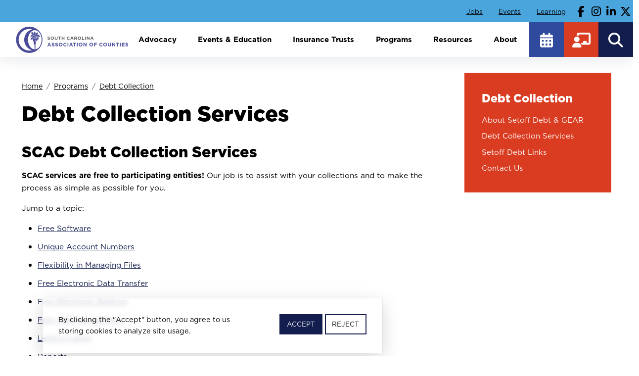

--- FILE ---
content_type: text/html; charset=UTF-8
request_url: https://www.sccounties.org/debt-collection/debt-collection-services
body_size: 15364
content:
<!DOCTYPE html>
<html lang="en" dir="ltr" prefix="og: https://ogp.me/ns#">
  <head>
    <title>Debt Collection Services | South Carolina Association of Counties</title>
    <link rel="stylesheet" href="https://use.typekit.net/ojm3wsv.css">
    <meta charset="utf-8" />
<script async src="https://www.googletagmanager.com/gtag/js?id=G-J7P0SXMZRN"></script>
<script>window.dataLayer = window.dataLayer || [];function gtag(){dataLayer.push(arguments)};gtag("js", new Date());gtag("set", "developer_id.dMDhkMT", true);gtag("config", "G-J7P0SXMZRN", {"groups":"default","page_placeholder":"PLACEHOLDER_page_location"});</script>
<link rel="shortlink" href="https://www.sccounties.org/node/1227" />
<link rel="canonical" href="https://www.sccounties.org/debt-collection/debt-collection-services" />
<meta name="generator" content="South Carolina Association of Counties" />
<meta name="referrer" content="origin" />
<meta name="rights" content="©2026 South Carolina Association of Counties. All rights reserved." />
<link rel="icon" sizes="16x16" href="/sites/default/files/uploads/favicons/favicon-16x16.png" />
<link rel="icon" sizes="32x32" href="/sites/default/files/uploads/favicons/favicon-32x32.png" />
<link rel="icon" sizes="96x96" href="/sites/default/files/uploads/favicons/favicon-96x96.png" />
<link rel="icon" sizes="192x192" href="/sites/default/files/uploads/favicons/android-chrome-192x192.png" />
<link rel="apple-touch-icon" sizes="72x72" href="/sites/default/files/uploads/favicons/favicon-72x72.png" />
<link rel="apple-touch-icon" sizes="114x114" href="/sites/default/files/uploads/favicons/favicon-114x114.png" />
<link rel="apple-touch-icon" sizes="180x180" href="/sites/default/files/uploads/favicons/apple-touch-icon.png" />
<link rel="apple-touch-icon-precomposed" sizes="114x114" href="/sites/default/files/uploads/favicons/favicon-114x114.png" />
<link rel="apple-touch-icon-precomposed" sizes="152x152" href="/sites/default/files/uploads/favicons/favicon-152x152.png" />
<link rel="apple-touch-icon-precomposed" sizes="180x180" href="/sites/default/files/uploads/favicons/apple-touch-icon.png" />
<meta property="og:site_name" content="South Carolina Association of Counties" />
<meta property="og:type" content="article" />
<meta property="og:url" content="https://www.sccounties.org/debt-collection/debt-collection-services" />
<meta property="og:title" content="Debt Collection Services | South Carolina Association of Counties" />
<meta name="twitter:card" content="summary_large_image" />
<meta name="twitter:title" content="Debt Collection Services | South Carolina Association of Counties" />
<meta name="MobileOptimized" content="width" />
<meta name="HandheldFriendly" content="true" />
<meta name="apple-mobile-web-app-capable" content="yes" />
<meta name="viewport" content="width=device-width, initial-scale=1, shrink-to-fit=no" />
<meta http-equiv="x-ua-compatible" content="ie=edge" />
<link rel="icon" href="/sites/default/files/uploads/favicon-w.png" type="image/png" />

    <link rel="stylesheet" media="all" href="/sites/default/files/css/css_rb-ekWjMUzK73Z4pFW5pv7hW3x9RbJbpSfFb7PfXHOQ.css?delta=0&amp;language=en&amp;theme=sc_counties_theme&amp;include=[base64]" />
<link rel="stylesheet" media="all" href="/sites/default/files/css/css_RieQRHrBa8uE95yJmnukNFPOWGBrFObvsGzyiQJunrE.css?delta=1&amp;language=en&amp;theme=sc_counties_theme&amp;include=[base64]" />
<link rel="stylesheet" media="print" href="/sites/default/files/css/css_QLs7cWiL5NfjB140Xjp8Kb8mWjJEclEX_LLnWshlEQw.css?delta=2&amp;language=en&amp;theme=sc_counties_theme&amp;include=[base64]" />

    <script src="/libraries/fontawesome/js/fontawesome.min.js?v=6.4.2" defer></script>
<script src="/libraries/fontawesome/js/brands.min.js?v=6.4.2" defer></script>
<script src="/libraries/fontawesome/js/sharp-solid.min.js?v=6.4.2" defer></script>
<script src="/libraries/fontawesome/js/v4-shims.min.js?v=6.4.2" defer></script>
<script src="/libraries/fontawesome/js/solid.min.js?v=6.4.2" defer></script>
<script src="/libraries/fontawesome/js/thin.min.js?v=6.4.2" defer></script>

  </head>
<body class="layout-one-sidebar layout-sidebar-first has-featured-top page-node-1227 path-node node--type-page">
    <a href="#main-content" class="visually-hidden-focusable skip-link">
      Skip to main content
    </a>
    
      <div class="dialog-off-canvas-main-canvas" data-off-canvas-main-canvas>
    <div id="page-wrapper">
  <div id="page" class="internal-page">
          
    
    <header id="header" class="header" role="banner" aria-label="Site header">
      <div class="aux-container">
      <div class="aux-menu">
                    <section class="region region-aux-menu">
    <nav role="navigation" aria-labelledby="block-sc-counties-theme-topmenu-menu" id="block-sc-counties-theme-topmenu" class="block block-menu navigation menu--top-menu">
            
  <h2 class="visually-hidden" id="block-sc-counties-theme-topmenu-menu">Top Menu</h2>
  

        
                  <ul class="clearfix nav" data-component-id="bootstrap_barrio:menu">
                    <li class="nav-item">
                <a href="/county-jobs" class="nav-link nav-link--county-jobs" data-drupal-link-system-path="node/1202">Jobs</a>
              </li>
                <li class="nav-item">
                <a href="/events-education" class="nav-link nav-link--events-education" data-drupal-link-system-path="node/13">Events</a>
              </li>
                <li class="nav-item">
                <a href="https://sccounties.site-ym.com" target="_blank" class="nav-link nav-link-https--sccountiessite-ymcom" rel="noopener noreferrer">Learning</a>
              </li>
        </ul>
  



  </nav>
<nav role="navigation" aria-labelledby="block-sc-counties-theme-topsocialmedia-menu" id="block-sc-counties-theme-topsocialmedia" class="block block-menu navigation menu--top-social-media">
            
  <h2 class="visually-hidden" id="block-sc-counties-theme-topsocialmedia-menu">Top Social Media</h2>
  

        
                  <ul class="clearfix nav" data-component-id="bootstrap_barrio:menu">
                    <li class="nav-item">
                <a href="https://www.facebook.com/SCCounties/" class="facebook nav-link nav-link-https--wwwfacebookcom-sccounties-" target="_blank" aria-label="Follow our Facebook page" rel="noopener noreferrer">Facebook</a>
              </li>
                <li class="nav-item">
                <a href="https://www.instagram.com/sccounties/" class="instagram nav-link nav-link-https--wwwinstagramcom-sccounties-" target="_blank" aria-label="Follow our Instagram page" rel="noopener noreferrer">Instagram</a>
              </li>
                <li class="nav-item">
                <a href="https://www.linkedin.com/company/south-carolina-association-of-counties/" class="linkedin nav-link nav-link-https--wwwlinkedincom-company-south-carolina-association-of-counties-" target="_blank" aria-label="Follow our Facebook page" rel="noopener noreferrer">Linkedin</a>
              </li>
                <li class="nav-item">
                <a href="https://x.com/SCCounties" class="twitter nav-link nav-link-https--xcom-sccounties" target="_blank" aria-label="Follow our X page" rel="noopener noreferrer">Twitter / X</a>
              </li>
        </ul>
  



  </nav>

  </section>

               </div>
   </div>
   <div class="header-container">
      <div class="branding">
                    <section class="region region-branding">
    <div id="block-sc-counties-theme-sitebranding" class="clearfix block block-system block-system-branding-block">
  
    
        <a href="/" title="Home" rel="home" class="navbar-brand">
              <img src="/sites/default/files/uploads/sccounties-logo.svg" alt="Home" class="img-fluid d-inline-block align-top" width="275" height="65">
            <span class="ml-2 d-none d-md-inline">South Carolina Association of Counties</span>
    </a>
    </div>

  </section>

               </div>
      <div class="menus-container">
         <div class="search-menu">
            <div class="main-navigation">
                                <div id="block-sc-counties-theme-responsivemenumobileicon" class="responsive-menu-toggle-wrapper responsive-menu-toggle block block-responsive-menu block-responsive-menu-toggle">
  
    
      <div class="content">
      <a id="toggle-icon" class="toggle responsive-menu-toggle-icon" title="Menu" href="#off-canvas">
  <span class="icon"></span><span class="label">Menu</span>
</a>
    </div>
  </div>
<div id="block-sc-counties-theme-horizontalmenu" class="block block-responsive-menu block-responsive-menu-horizontal-menu">
  
    
      <div class="content">
      <nav class="responsive-menu-block-wrapper">
  
              <ul id="horizontal-menu" class="horizontal-menu">
                    <li class="menu-item menu-item--expanded">
        <a href="/advocacy" class="css-col two-col" data-drupal-link-system-path="node/1197">Advocacy</a>
                                <ul class="menu sub-nav">
                    <li class="menu-item menu-item--expanded">
        <a href="/governmental-affairs" data-drupal-link-system-path="node/1554">Governmental Affairs</a>
                                <ul class="menu sub-nav">
                    <li class="menu-item">
        <a href="/governmental-affairs/friday-reports" data-drupal-link-system-path="node/1203">Friday Reports</a>
              </li>
                <li class="menu-item">
        <a href="/governmental-affairs/legislative-alerts" data-drupal-link-system-path="node/1244">Legislative Alerts</a>
              </li>
                <li class="menu-item">
        <a href="/governmental-affairs/policy-development" data-drupal-link-system-path="node/1239">Policy Development</a>
              </li>
                <li class="menu-item">
        <a href="/governmental-affairs/legislative-resources-contacts" data-drupal-link-system-path="node/1553">Legislative Resources &amp; Contacts</a>
              </li>
        </ul>
  
              </li>
                <li class="menu-item menu-item--expanded">
        <a href="/legal-assistance" data-drupal-link-system-path="node/1218">Legal Assistance</a>
                                <ul class="menu sub-nav">
                    <li class="menu-item">
        <a href="/legal-assistance/case-law-updates" data-drupal-link-system-path="node/1376">Case Law Updates</a>
              </li>
                <li class="menu-item">
        <a href="/legal-assistance/regulations-updates" data-drupal-link-system-path="node/1273">Regulations Updates</a>
              </li>
                <li class="menu-item">
        <a href="/legal-assistance/technical-bulletins" data-drupal-link-system-path="node/1242">Technical Bulletins</a>
              </li>
        </ul>
  
              </li>
        </ul>
  
              </li>
                <li class="menu-item menu-item--expanded">
        <a href="/events-education" class="css-col two-col" data-drupal-link-system-path="node/13">Events &amp; Education</a>
                                <ul class="menu sub-nav">
                    <li class="menu-item menu-item--expanded">
        <a href="/conferences-and-meetings" data-drupal-link-system-path="node/1237">Conferences and Meetings</a>
                                <ul class="menu sub-nav">
                    <li class="menu-item">
        <a href="/conferences-and-meetings/annual-conference-highlights-2025" data-drupal-link-system-path="node/1217">Annual Conference Highlights - 2025</a>
              </li>
        </ul>
  
              </li>
                <li class="menu-item menu-item--expanded">
        <a href="/education-training" data-drupal-link-system-path="node/1219">Education &amp; Training</a>
                                <ul class="menu sub-nav">
                    <li class="menu-item">
        <a href="/education-training/institute-government" data-drupal-link-system-path="node/1220">Institute of Government</a>
              </li>
                <li class="menu-item">
        <a href="/education-training/e-learning" data-drupal-link-system-path="node/1222">E-Learning</a>
              </li>
                <li class="menu-item">
        <a href="/education-training/leadership-development" data-drupal-link-system-path="node/1418">Leadership Development</a>
              </li>
                <li class="menu-item">
        <a href="/education-training/planning-zoning-officials-training" data-drupal-link-system-path="node/1221">Planning &amp; Zoning Officials Training</a>
              </li>
        </ul>
  
              </li>
                <li class="menu-item">
        <a href="/presentations" data-drupal-link-system-path="node/1371">Presentations</a>
              </li>
        </ul>
  
              </li>
                <li class="menu-item menu-item--expanded">
        <a href="/insurance-trust-programs" class="css-col two-col" data-drupal-link-system-path="node/1214">Insurance Trusts</a>
                                <ul class="menu sub-nav">
                    <li class="menu-item">
        <a href="/insurance-trust-programs/board-trustees" data-drupal-link-system-path="node/1236">Board of Trustees</a>
              </li>
                <li class="menu-item menu-item--expanded">
        <a href="/insurance-trust-programs/trust-services" data-drupal-link-system-path="node/1232">Trust Services</a>
                                <ul class="menu sub-nav">
                    <li class="menu-item">
        <a href="/insurance-trust-programs/trust-services/basic-risk-management-standards" data-drupal-link-system-path="node/1346">Basic Risk Management Standards</a>
              </li>
        </ul>
  
              </li>
                <li class="menu-item menu-item--expanded">
        <a href="/insurance-trust-programs/risk-management-resources" data-drupal-link-system-path="node/1372">Risk Management Resources</a>
              </li>
        </ul>
  
              </li>
                <li class="menu-item menu-item--expanded menu-item--active-trail">
        <a href="/programs" class="css-col two-col" data-drupal-link-system-path="node/1555">Programs</a>
                                <ul class="menu sub-nav">
                    <li class="menu-item">
        <a href="/scac-scholarship-program" data-drupal-link-system-path="node/1269">SCAC Scholarship Program</a>
              </li>
                <li class="menu-item menu-item--expanded">
        <a href="/awards" data-drupal-link-system-path="node/1207">Awards</a>
                                <ul class="menu sub-nav">
                    <li class="menu-item">
        <a href="/awards/awards-toolkit-and-application" data-drupal-link-system-path="node/1208">Awards Toolkit and Application</a>
              </li>
                <li class="menu-item">
        <a href="/awards/video-library" data-drupal-link-system-path="node/1224">Video Library</a>
              </li>
        </ul>
  
              </li>
                <li class="menu-item menu-item--expanded">
        <a href="/corporate-partner-program" data-drupal-link-system-path="node/1265">Corporate Partner Program</a>
                                <ul class="menu sub-nav">
                    <li class="menu-item">
        <a href="/corporate-partner-program/current-corporate-partners" data-drupal-link-system-path="node/37">Current Corporate Partners</a>
              </li>
        </ul>
  
              </li>
                <li class="menu-item">
        <a href="/cooperative-service-programs" data-drupal-link-system-path="node/1238">Cooperative Service Programs</a>
              </li>
                <li class="menu-item menu-item--expanded menu-item--active-trail">
        <a href="/debt-collection" data-drupal-link-system-path="node/1216">Debt Collection</a>
                                <ul class="menu sub-nav">
                    <li class="menu-item">
        <a href="/debt-collection/about-setoff-debt-gear" data-drupal-link-system-path="node/1228">About Setoff Debt &amp; GEAR</a>
              </li>
                <li class="menu-item menu-item--active-trail">
        <a href="/debt-collection/debt-collection-services" data-drupal-link-system-path="node/1227" class="is-active" aria-current="page">Debt Collection Services</a>
              </li>
                <li class="menu-item">
        <a href="/debt-collection/setoff-debt-links" data-drupal-link-system-path="node/1231">Setoff Debt Links</a>
              </li>
                <li class="menu-item">
        <a href="/debt-collection/contact-us" data-drupal-link-system-path="node/2236">Contact Us</a>
              </li>
        </ul>
  
              </li>
                <li class="menu-item">
        <a href="/opeb-trust" data-drupal-link-system-path="node/1215">OPEB Trust</a>
              </li>
        </ul>
  
              </li>
                <li class="menu-item menu-item--expanded">
        <a href="/resources" class="css-col three-col" data-drupal-link-system-path="node/1198">Resources</a>
                                <ul class="menu sub-nav">
                    <li class="menu-item menu-item--expanded">
        <a href="/county-information" data-drupal-link-system-path="node/1199">County Information</a>
                                <ul class="menu sub-nav">
                    <li class="menu-item">
        <a href="/county-information/county-directory-pages" data-drupal-link-system-path="node/1308">County Directory Pages</a>
              </li>
        </ul>
  
              </li>
                <li class="menu-item menu-item--expanded">
        <a href="/research-and-topical-information" data-drupal-link-system-path="node/2261">Research and Topical Information</a>
                                <ul class="menu sub-nav">
                    <li class="menu-item">
        <a href="/research-and-topical-information/emergency-preparedness-recovery" data-drupal-link-system-path="node/1226">Emergency Preparedness &amp; Recovery</a>
              </li>
                <li class="menu-item">
        <a href="/research-and-topical-information/local-government-fund" data-drupal-link-system-path="node/1260">Local Government Fund</a>
              </li>
                <li class="menu-item menu-item--collapsed">
        <a href="/research-and-topical-information/local-taxes-fees-and-business-licenses" data-drupal-link-system-path="node/1201">Local Taxes, Fees and Business Licenses</a>
              </li>
                <li class="menu-item">
        <a href="/research-and-topical-information/opioid-solutions" data-drupal-link-system-path="node/1307">Opioid Solutions</a>
              </li>
                <li class="menu-item">
        <a href="/research-and-topical-information/property-tax-rates" data-drupal-link-system-path="node/1247">Property Tax Rates</a>
              </li>
                <li class="menu-item">
        <a href="/research-and-topical-information/covid-19" data-drupal-link-system-path="node/1262">COVID-19</a>
              </li>
        </ul>
  
              </li>
                <li class="menu-item">
        <a href="/50-years-home-rule-local-voice-lasting-impact" data-drupal-link-system-path="node/1411">50 Years of Home Rule: Local Voice. Lasting Impact.</a>
              </li>
                <li class="menu-item">
        <a href="/grants" data-drupal-link-system-path="node/1213">Grants</a>
              </li>
                <li class="menu-item menu-item--expanded">
        <a href="/publications" data-drupal-link-system-path="node/1204">Publications</a>
                                <ul class="menu sub-nav">
                    <li class="menu-item">
        <a href="/publications/acts-affect-counties" data-drupal-link-system-path="node/1250">Acts That Affect Counties</a>
              </li>
                <li class="menu-item">
        <a href="/publications/county-compass-newsletter" data-drupal-link-system-path="node/1251">County COMPASS Newsletter</a>
              </li>
                <li class="menu-item">
        <a href="/publications/county-focus-magazine" data-drupal-link-system-path="node/1243">County Focus Magazine</a>
              </li>
                <li class="menu-item">
        <a href="/publications/county-profiles" data-drupal-link-system-path="node/1248">County Profiles</a>
              </li>
                <li class="menu-item">
        <a href="/publications/directory-county-officials" data-drupal-link-system-path="node/1211">Directory of County Officials</a>
              </li>
                <li class="menu-item">
        <a href="/publications/jail-standards" data-drupal-link-system-path="node/1252">Jail Standards</a>
              </li>
                <li class="menu-item">
        <a href="/publications/legislative-policy-positions" data-drupal-link-system-path="node/1296">Legislative Policy Positions</a>
              </li>
                <li class="menu-item">
        <a href="/publications/presidents-reports" data-drupal-link-system-path="node/1210">Presidents&#039; Reports</a>
              </li>
                <li class="menu-item">
        <a href="/publications/wage-and-salary-report" data-drupal-link-system-path="node/2237">Wage and Salary Report</a>
              </li>
        </ul>
  
              </li>
                <li class="menu-item">
        <a href="/county-jobs" data-drupal-link-system-path="node/1202">County Jobs</a>
              </li>
                <li class="menu-item menu-item--expanded">
        <a href="/association-groups" data-drupal-link-system-path="node/1241">Association Groups</a>
                                <ul class="menu sub-nav">
                    <li class="menu-item">
        <a href="/association-groups/sc-clerks-council-association" data-drupal-link-system-path="node/1257">Clerks to Council</a>
              </li>
                <li class="menu-item">
        <a href="/association-groups/county-assessors-south-carolina" data-drupal-link-system-path="node/1253">County Assessors of South Carolina</a>
              </li>
                <li class="menu-item">
        <a href="/association-groups/human-resources" data-drupal-link-system-path="node/1254">Human Resources</a>
              </li>
                <li class="menu-item">
        <a href="/association-groups/probate-judges" data-drupal-link-system-path="node/1255">Probate Judges</a>
              </li>
                <li class="menu-item">
        <a href="/association-groups/sc-association-registration-and-election-officials" data-drupal-link-system-path="node/1256">Registration and Election Officials</a>
              </li>
                <li class="menu-item">
        <a href="/association-groups/talk-groups" data-drupal-link-system-path="node/1304">Talk Groups</a>
              </li>
        </ul>
  
              </li>
                <li class="menu-item">
        <a href="/councils-governments" data-drupal-link-system-path="node/2124">Councils of Governments</a>
              </li>
                <li class="menu-item">
        <a href="/resources-newly-elected-county-officials" data-drupal-link-system-path="node/1374">Resources for Newly Elected County Officials</a>
              </li>
                <li class="menu-item">
        <a href="/finance-toolkit" data-drupal-link-system-path="node/1417">Finance Toolkit</a>
              </li>
        </ul>
  
              </li>
                <li class="menu-item menu-item--expanded">
        <a href="/about-scac" class="css-col two-cols" data-drupal-link-system-path="node/1196">About</a>
                                <ul class="menu sub-nav">
                    <li class="menu-item">
        <a href="/news" data-drupal-link-system-path="node/17">News</a>
              </li>
                <li class="menu-item menu-item--expanded">
        <a href="/officers-and-board-directors" data-drupal-link-system-path="node/1223">Officers and Board of Directors</a>
                                <ul class="menu sub-nav">
                    <li class="menu-item">
        <a href="/officers-and-board-directors/past-presidents" data-drupal-link-system-path="node/1206">Past Presidents</a>
              </li>
        </ul>
  
              </li>
                <li class="menu-item">
        <a href="/scac-careers" data-drupal-link-system-path="node/1370">SCAC Careers</a>
              </li>
                <li class="menu-item">
        <a href="/staff" data-drupal-link-system-path="node/1235">Staff</a>
              </li>
                <li class="menu-item">
        <a href="/contact-us" data-drupal-link-system-path="node/1205">Contact Us</a>
              </li>
        </ul>
  
              </li>
        </ul>
  


</nav>
    </div>
  </div>
<nav role="navigation" aria-labelledby="block-sc-counties-theme-eventslink-menu" id="block-sc-counties-theme-eventslink" class="block block-menu navigation menu--events-link">
            
  <h2 class="visually-hidden" id="block-sc-counties-theme-eventslink-menu">Events Link</h2>
  

        
                  <ul class="clearfix nav" data-component-id="bootstrap_barrio:menu">
                    <li class="nav-item">
                <a href="https://sccounties.site-ym.com/events/event_list.asp" target="_blank" class="nav-link nav-link-https--sccountiessite-ymcom-events-event-listasp" rel="noopener noreferrer">Events</a>
              </li>
        </ul>
  



  </nav>
<nav role="navigation" aria-labelledby="block-sc-counties-theme-learninglink-menu" id="block-sc-counties-theme-learninglink" class="block block-menu navigation menu--learning">
            
  <h2 class="visually-hidden" id="block-sc-counties-theme-learninglink-menu">Learning Link</h2>
  

        
                  <ul class="clearfix nav" data-component-id="bootstrap_barrio:menu">
                    <li class="nav-item">
                <a href="https://sccounties.site-ym.com/" target="_blank" class="nav-link nav-link-https--sccountiessite-ymcom-" rel="noopener noreferrer">Education &amp; Training</a>
              </li>
        </ul>
  



  </nav>


                           </div>
            <div class="search-wrap">
               <button id="btn-search" class="btn btn--search" tabindex="0" title="Search">Search</button>
            </div>
         </div>
      </div>
   </div>
   </header>
<div class="search">
   <div class="search-modal">
              <section class="row region region-search-modal">
    <div class="search-block-form google-cse block block-search block-search-form-block" data-drupal-selector="search-block-form" id="block-sc-counties-theme-searchform" role="search">
  
    
    <div class="content container-inline">
        <div class="content container-inline">
      <form action="/search/site" method="get" id="search-block-form" accept-charset="UTF-8" class="search-form search-block-form form-row">
  




        
  <fieldset class="js-form-item js-form-type-search form-type-search js-form-item-keys form-item-keys form-no-label">
          <legend class="visually-hidden">Search</legend>
              <label for="edit-keys" class="visually-hidden">Search</label>
                    


<input title="Enter the terms you wish to search for." data-drupal-selector="edit-keys" type="search" id="edit-keys" name="keys" value="" size="40" maxlength="128" class="form-search form-control"
  type=""
  value=""
      placeholder="Enter your search here..."
    aria-label="Search"
  >

                      </fieldset>
<div data-drupal-selector="edit-actions" class="form-actions js-form-wrapper form-group" id="edit-actions--2">


<input data-drupal-selector="edit-submit" type="submit" id="edit-submit" value="Search" class="button js-form-submit form-submit btn btn-primary form-control"
  type=""
  value=""
  >
</div>

</form>

    </div>
  
  </div>
</div>

  </section>

         </div>
</div>

          <section class="region-wrapper-featured-top">
          <section class="row region region-featured-top">
    <div class="views-element-container block block-views block-views-blockpage-feature-image-block-feature-image" id="block-sc-counties-theme-views-block-page-feature-image">
  
    
      <div class="content">
      <div><div class="view view-page-feature-image view-id-page_feature_image view-display-id-block_feature_image js-view-dom-id-a11b58a9a41bf3defc9f2e1a4845a7c0e5f8d378755abac2b60cb0143f2b25a9">
  
    
      
      <div class="view-content">
          <div class="views-row">
    <div class="views-field views-field-field-feature-image"><div class="field-content"></div></div>
  </div>

    </div>
  
          </div>
</div>

    </div>
  </div>

  </section>

      </section>
    
    <div id="main-wrapper" class="layout-main-wrapper clearfix">
              <div id="main" class="container">
          
          <div class="row row-offcanvas row-offcanvas-left clearfix">
              <main class="main-content col order-first" id="content" role="main">
                <section class="section">
                  <a id="main-content" tabindex="-1"></a>
                    <div data-drupal-messages-fallback class="hidden"></div>
<div id="block-sc-counties-theme-breadcrumbs-2" class="block block-system block-system-breadcrumb-block">
  
    
      <div class="content">
      
  <nav role="navigation" aria-label="breadcrumb" style="">
  <ol class="breadcrumb">
            <li class="breadcrumb-item">
        <a href="/">Home</a>
      </li>
                <li class="breadcrumb-item">
        <a href="/programs">Programs</a>
      </li>
                <li class="breadcrumb-item">
        <a href="/debt-collection">Debt Collection</a>
      </li>
        </ol>
</nav>


    </div>
  </div>
<div id="block-sc-counties-theme-pagetitle" class="block block-core block-page-title-block">
  
    
      <div class="content">
      
  <h1 class="title"><span class="field field--name-title field--type-string field--label-hidden">Debt Collection Services</span>
</h1>


    </div>
  </div>
<div id="block-sc-counties-theme-mainpagecontent" class="block block-system block-system-main-block">
  
    
      <div class="content">
      <div class="county-canonical">
         

<article class="node node--type-page node--view-mode-full clearfix">
  <header>
    
        
      </header>
  <div class="node__content clearfix">
      <div class="layout layout--onecol">
    <div  class="layout__region layout__region--content">
      <div class="block block-layout-builder block-field-blocknodepagefield-content-sections">
  
    
      <div class="content">
      
      <div>



	<div class="paragraph paragraph--type--bp-simple paragraph--view-mode--default paragraph--id--134">
		<div class="paragraph__column"> 		
            <div class="clearfix text-formatted field field--name-bp-text field--type-text-long field--label-hidden field__item"><h2>SCAC Debt Collection Services</h2><p><strong>SCAC services are free to participating entities!</strong> Our job is to assist with your collections and to make the process as simple as possible for you.</p><p>Jump to a topic:</p><ul><li><a href="#software">Free Software</a></li><li><a href="#software">Unique Account Numbers</a></li><li><a href="#software">Flexibility in Managing Files</a></li><li><a href="#datatransfer">Free Electronic Data Transfer</a></li><li><a href="#datatransfer">Free Electronic Banking</a></li><li><a href="#datatransfer">Free Address Updates</a></li><li><a href="#letters">Letters/Labels</a></li><li><a href="#letters">Reports</a></li><li><a href="#find">Free Data Find</a></li><li><a href="#find">Confirmations</a></li><li><a href="#find">Export Options</a></li><li><a href="#find">Technical/Legal Assistance</a></li></ul><p><strong><a id="software"></a>Free Software: </strong>SCAC provides our county participants free debt collection software to manage the data.&nbsp;The software&nbsp;allows users to edit, add and delete accounts; generate reports; print letters; transmit data and more.</p><p><strong>Unique Account Numbers:</strong> SCAC allows entities to include unique account numbers in the data file that&nbsp;can easily interface with debt and payment data.&nbsp;</p><p><strong>Flexibility in Managing Files:</strong> County participants have the option to prepare an ASCII or Excel file or use the SCAC software. SCAC will accept multiple files from different systems in different formats and compile all data in the proper format for S.C. Department of Revenue (SCDOR).&nbsp;</p><p><strong><a id="datatransfer"></a>Free Electronic Data Transfer: </strong>County participants&nbsp;can send and receive data via encrypted transfer software. The software meets very stringent HIPAA security and privacy requirements. This secure website can be accessed through the debt collection software or directly at &nbsp;<a href="https://scac.setoff.org/" target="_blank" rel="noopener noreferrer">https://scac.setoff.org</a>.</p><p><strong>Free Electronic Banking:</strong> SCAC offers free electronic banking to our county participants to allow counties to receive payments more quickly.</p><p><strong>Free Address Updates:</strong> SCAC provides our counties with free address updates from the SCDOR tax return system. SCAC compares addresses from tax returns to county data files and prepares reports showing any differences.</p><p><strong><a id="letters"></a>Letters/Labels: </strong>The SCAC debt software includes a letters/labels function to assist counties in generating notification letters and status letters.&nbsp;The software will populate account&nbsp;data into a letter template and allow participants to print all necessary letters and labels.&nbsp;</p><p><strong>Reports:</strong> The SCAC debt software allows counties to print a variety of reports to help manage data and answer questions. These reports include details for all accounts, summaries, history, match reports and more.</p><p><a id="find"></a><strong>Free Data Find Services:</strong> SCAC has created a free three-tier process for assisting county entities with data. SCAC checks data in the historical setoff database. SCAC verifies data with the S.C. Department of Motor Vehicles driver's license database. SCAC uses Accurint to assist counties with finding SSNs and verifying names.</p><p><strong>Confirmations:</strong> SCAC sends confirmation information for every electronic file sent to us showing the number of accounts and dollar totals and any errors. This process helps minimize errors and gives our participants better management control of the data that is being processed.</p><p><strong>Export Options:</strong> If using a different billing system in combination with the SCAC debt software, SCAC has included in the software the ability to create a file to import into your billing system. This will help eliminate the need for dual data entry into more than one system.</p><p><strong>Technical and Legal Assistance:</strong> SCAC provides legal and technical assistance for the programs.</p></div>
      
	</div>
</div>
</div>
  
    </div>
  </div>

    </div>
  </div>

  </div>
</article>

      </div>
    </div>
  </div>


                </section>
              </main>
                          <div class="sidebar_first sidebar col-md-2" id="sidebar_first">
                <aside class="section" role="complementary">
                    <nav role="navigation" aria-labelledby="block-sc-counties-theme-mainnavigation-menu" id="block-sc-counties-theme-mainnavigation" class="block block-menu navigation menu--main">
            
  <h2 class="visually-hidden" id="block-sc-counties-theme-mainnavigation-menu">Main navigation</h2>
  

        


              <ul id="block-sc-counties-theme-mainnavigation" class="clearfix nav navbar-nav">
                    <li class="nav-item menu-item--expanded active">
                          <a href="/debt-collection" class="nav-link active nav-link--debt-collection" data-drupal-link-system-path="node/1216">Debt Collection</a>
                        <ul>
                    <li>
                          <a href="/debt-collection/about-setoff-debt-gear" class="nav-link--debt-collection-about-setoff-debt-gear" data-drupal-link-system-path="node/1228">About Setoff Debt &amp; GEAR</a>
              </li>
                <li class="active">
                          <a href="/debt-collection/debt-collection-services" class="active nav-link--debt-collection-debt-collection-services is-active" data-drupal-link-system-path="node/1227" aria-current="page">Debt Collection Services</a>
              </li>
                <li>
                          <a href="/debt-collection/setoff-debt-links" class="nav-link--debt-collection-setoff-debt-links" data-drupal-link-system-path="node/1231">Setoff Debt Links</a>
              </li>
                <li>
                          <a href="/debt-collection/contact-us" class="nav-link--debt-collection-contact-us" data-drupal-link-system-path="node/2236">Contact Us</a>
              </li>
        </ul>
  
              </li>
        </ul>
  


  </nav>


                </aside>
              </div>
                      </div>
        </div>
          </div>
           <section class="region-wrapper-buttons-footer">
       <div class="container">
           <section class="row region region-action-buttons-footer">
    <div class="views-element-container block block-views block-views-blockhome-action-buttons-home-action-buttons-block" id="block-sc-counties-theme-views-block-home-action-buttons-foot">
  
    
      <div class="content">
      <div><div class="view view-home-action-buttons view-id-home_action_buttons view-display-id-home_action_buttons_block js-view-dom-id-7d9227a4963f204b2ba8cf817af98431976ce778f69453fe3425a7cae45fb537">
  
    
      
      <div class="view-content">
          <div class="views-row">
    <a href="/county-information" class="btn-icon">
  <span class="btn-icon__icon"><div class="fontawesome-icons">
      <div class="fontawesome-icon">
  <i class="fat fa-folder-open" data-fa-transform="" data-fa-mask="" style=""></i>
</div>

  </div>
</span>
  <span class="btn-icon__title">County Information</span>
</a>

  </div>
    <div class="views-row">
    <a href="/county-jobs" class="btn-icon">
  <span class="btn-icon__icon"><div class="fontawesome-icons">
      <div class="fontawesome-icon">
  <i class="fat fa-briefcase" data-fa-transform="" data-fa-mask="" style=""></i>
</div>

  </div>
</span>
  <span class="btn-icon__title">Jobs</span>
</a>

  </div>
    <div class="views-row">
    <a href="/research-and-topical-information/local-taxes-fees-and-business-licenses" class="btn-icon">
  <span class="btn-icon__icon"><div class="fontawesome-icons">
      <div class="fontawesome-icon">
  <i class="fat fa-file-invoice-dollar" data-fa-transform="" data-fa-mask="" style=""></i>
</div>

  </div>
</span>
  <span class="btn-icon__title">Property Tax Rates</span>
</a>

  </div>
    <div class="views-row">
    <a href="/grants" class="btn-icon">
  <span class="btn-icon__icon"><div class="fontawesome-icons">
      <div class="fontawesome-icon">
  <i class="fat fa-file-invoice-dollar" data-fa-transform="" data-fa-mask="" style=""></i>
</div>

  </div>
</span>
  <span class="btn-icon__title">Grants</span>
</a>

  </div>
    <div class="views-row">
    <a href="/county-information/county-directory-pages" class="btn-icon">
  <span class="btn-icon__icon"><div class="fontawesome-icons">
      <div class="fontawesome-icon">
  <i class="fat fa-users-rectangle" data-fa-transform="" data-fa-mask="" style=""></i>
</div>

  </div>
</span>
  <span class="btn-icon__title">County Directory</span>
</a>

  </div>

    </div>
  
          </div>
</div>

    </div>
  </div>

  </section>

        </div>
      </section>
    
    <footer class="site-footer">
      <div class="container">
              <div class="site-footer__top clearfix">
            <section class="region region-footer-first">
    <div id="block-sc-counties-theme-footeraddress" class="block-content-simple_html_block block block-block-content block-block-contentc177231d-cdc4-455a-98b2-b708ff98cb37">
  
    
      <div class="content">
      
            <div class="clearfix text-formatted field field--name-body field--type-text-with-summary field--label-hidden field__item"><img src="/sites/default/files/uploads/sccounties-logo.svg" width="275" height="65" alt="South Carolina Association of Counties" loading="lazy"><p>1919 Thurmond Mall<br>Columbia, SC 29201</p><p>P.O. Box 8207<br>Columbia, SC 29202-8207</p></div>
      
    </div>
  </div>
<div id="block-sc-counties-theme-phonesfax" class="block-content-simple_html_block block block-block-content block-block-content6ebecdf1-cc86-45f5-ae63-c2f0b0a49d9f">
  
    
      <div class="content">
      
            <div class="clearfix text-formatted field field--name-body field--type-text-with-summary field--label-hidden field__item"><p>803-252-7255<br>800-922-6081</p><p>Fax 803-252-0379</p></div>
      
    </div>
  </div>

  </section>

            <section class="region region-footer-second">
    <div id="block-sc-counties-theme-localleaders" class="block-content-simple_html_block block block-block-content block-block-contentc44471ef-8bb7-4610-b000-6aa15373a9fb">
  
    
      <div class="content">
      
            <div class="clearfix text-formatted field field--name-body field--type-text-with-summary field--label-hidden field__item"><p>Local Leaders. Statewide Strength.®</p></div>
      
    </div>
  </div>
<nav role="navigation" aria-labelledby="block-sc-counties-theme-footer-menu" id="block-sc-counties-theme-footer" class="block block-menu navigation menu--footer">
            
  <h2 class="visually-hidden" id="block-sc-counties-theme-footer-menu">Footer</h2>
  

        
              <ul class="clearfix nav flex-row" data-component-id="bootstrap_barrio:menu_columns">
                    <li class="nav-item">
                <a href="/privacy-policy" class="nav-link nav-link--privacy-policy" data-drupal-link-system-path="node/2240">Privacy Policy</a>
              </li>
                <li class="nav-item">
                <a href="/accessibility" class="nav-link nav-link--accessibility" data-drupal-link-system-path="node/2">Accessibility</a>
              </li>
        </ul>
  



  </nav>
<div id="block-sc-counties-theme-vc3" class="block-content-simple_html_block block block-block-content block-block-content3c6789a8-7863-4164-9958-717c6cf90131">
  
    
      <div class="content">
      
            <div class="clearfix text-formatted field field--name-body field--type-text-with-summary field--label-hidden field__item"><a href="https://www.vc3.com/services/technology-enablement/website-design-hosting" rel="noreferrer"><img src="/sites/default/files/uploads/vc3-logo.svg" width="120" height="150" alt="VC3" loading="lazy"></a></div>
      
    </div>
  </div>

  </section>

        </div>
         <div class="site-footer__bottom clearfix">
            <section class="row region region-footer-third">
    <div id="block-sc-counties-theme-copyrightfooter" class="block block-copyright-footer">
  
    
      <div class="content">
      Copyright &copy; 2025-2026  South Carolina Association of Counties 
    </div>
  </div>

  </section>

        </div>
          </div>
  </footer>
  </div>
</div>

  

  </div>

    <div class="off-canvas-wrapper"><div id="off-canvas">
              <ul>
                    <li class="menu-item--f5efdc91-fde5-41a7-8a65-526df34aee5d menu-name--main">
        <a href="/advocacy" class="css-col two-col" data-drupal-link-system-path="node/1197">Advocacy</a>
                                <ul>
                    <li class="menu-item--_8ae4e6a-9517-4d90-9fa9-0b592b48ee79 menu-name--main">
        <a href="/governmental-affairs" data-drupal-link-system-path="node/1554">Governmental Affairs</a>
                                <ul>
                    <li class="menu-item--_06bd2a8-a8ea-47a7-b619-e9f6f2a79568 menu-name--main">
        <a href="/governmental-affairs/friday-reports" data-drupal-link-system-path="node/1203">Friday Reports</a>
              </li>
                <li class="menu-item--_08c598b-9519-4b1c-867b-6f139d2ba4ba menu-name--main">
        <a href="/governmental-affairs/legislative-alerts" data-drupal-link-system-path="node/1244">Legislative Alerts</a>
              </li>
                <li class="menu-item--b9c6627d-2a07-4985-b7fc-f81607a9ec3f menu-name--main">
        <a href="/governmental-affairs/policy-development" data-drupal-link-system-path="node/1239">Policy Development</a>
              </li>
                <li class="menu-item--_c0095ac-9fb5-4fef-a4f5-dcd205ba1fea menu-name--main">
        <a href="/governmental-affairs/legislative-resources-contacts" data-drupal-link-system-path="node/1553">Legislative Resources &amp; Contacts</a>
              </li>
        </ul>
  
              </li>
                <li class="menu-item--_95de8a4-df0f-4eef-80c8-d0e7b46cceb2 menu-name--main">
        <a href="/legal-assistance" data-drupal-link-system-path="node/1218">Legal Assistance</a>
                                <ul>
                    <li class="menu-item--fff9f1d7-df49-4b2f-a9ae-b399c1ca674c menu-name--main">
        <a href="/legal-assistance/case-law-updates" data-drupal-link-system-path="node/1376">Case Law Updates</a>
              </li>
                <li class="menu-item--_922f001-f9ef-4753-b941-218695ba41ab menu-name--main">
        <a href="/legal-assistance/regulations-updates" data-drupal-link-system-path="node/1273">Regulations Updates</a>
              </li>
                <li class="menu-item--_19fbbad-5df6-4bcd-94e8-2ba5ccb1cc66 menu-name--main">
        <a href="/legal-assistance/technical-bulletins" data-drupal-link-system-path="node/1242">Technical Bulletins</a>
              </li>
        </ul>
  
              </li>
        </ul>
  
              </li>
                <li class="menu-item--_37a3934-23ac-4915-9a1a-2c88f8ab70c5 menu-name--main">
        <a href="/events-education" class="css-col two-col" data-drupal-link-system-path="node/13">Events &amp; Education</a>
                                <ul>
                    <li class="menu-item--_1e3c192-4545-41b4-9582-f4c384c9a843 menu-name--main">
        <a href="/conferences-and-meetings" data-drupal-link-system-path="node/1237">Conferences and Meetings</a>
                                <ul>
                    <li class="menu-item--d3ff47d1-6d10-47d6-8ce4-8d2baf19f336 menu-name--main">
        <a href="/conferences-and-meetings/annual-conference-highlights-2025" data-drupal-link-system-path="node/1217">Annual Conference Highlights - 2025</a>
              </li>
        </ul>
  
              </li>
                <li class="menu-item--a77ee96d-6396-484f-9e78-933a96028e29 menu-name--main">
        <a href="/education-training" data-drupal-link-system-path="node/1219">Education &amp; Training</a>
                                <ul>
                    <li class="menu-item--d9708f5c-0d13-4b8e-ba36-719b6736aea7 menu-name--main">
        <a href="/education-training/institute-government" data-drupal-link-system-path="node/1220">Institute of Government</a>
              </li>
                <li class="menu-item--_a0f1ca5-d0fc-4fc2-90ff-67f0996d5056 menu-name--main">
        <a href="/education-training/e-learning" data-drupal-link-system-path="node/1222">E-Learning</a>
              </li>
                <li class="menu-item--_57aa074-75ba-4fa2-a089-1ff9a0462fb3 menu-name--main">
        <a href="/education-training/leadership-development" data-drupal-link-system-path="node/1418">Leadership Development</a>
              </li>
                <li class="menu-item--_373d807-7493-4051-8f03-cf56e6338d26 menu-name--main">
        <a href="/education-training/planning-zoning-officials-training" data-drupal-link-system-path="node/1221">Planning &amp; Zoning Officials Training</a>
              </li>
        </ul>
  
              </li>
                <li class="menu-item--_2c40055-62af-41e7-8edf-63bfdf636801 menu-name--main">
        <a href="/presentations" data-drupal-link-system-path="node/1371">Presentations</a>
              </li>
        </ul>
  
              </li>
                <li class="menu-item--_5500658-d315-4360-abaf-a5c615ad2466 menu-name--main">
        <a href="/insurance-trust-programs" class="css-col two-col" data-drupal-link-system-path="node/1214">Insurance Trusts</a>
                                <ul>
                    <li class="menu-item--dec02f60-3c8f-4f38-9e2d-31a2891ff1cb menu-name--main">
        <a href="/insurance-trust-programs/board-trustees" data-drupal-link-system-path="node/1236">Board of Trustees</a>
              </li>
                <li class="menu-item--_241ffcb-3e4a-4ac1-97ad-5401c2650e6e menu-name--main">
        <a href="/insurance-trust-programs/trust-services" data-drupal-link-system-path="node/1232">Trust Services</a>
                                <ul>
                    <li class="menu-item--_5fe8889-6a06-4fa8-a3d6-b5fa4a63c0e5 menu-name--main">
        <a href="/insurance-trust-programs/trust-services/basic-risk-management-standards" data-drupal-link-system-path="node/1346">Basic Risk Management Standards</a>
              </li>
        </ul>
  
              </li>
                <li class="menu-item--_2b93e49-65d1-49ad-bd72-77530ae5643c menu-name--main">
        <a href="/insurance-trust-programs/risk-management-resources" data-drupal-link-system-path="node/1372">Risk Management Resources</a>
              </li>
        </ul>
  
              </li>
                <li class="menu-item--fb394bfd-2d0b-4c66-80f6-37781763acbb menu-name--main menu-item--active-trail">
        <a href="/programs" class="css-col two-col" data-drupal-link-system-path="node/1555">Programs</a>
                                <ul>
                    <li class="menu-item--_53297b8-7739-4c34-bbc6-0e88efae8f0b menu-name--main">
        <a href="/scac-scholarship-program" data-drupal-link-system-path="node/1269">SCAC Scholarship Program</a>
              </li>
                <li class="menu-item--_4f49933-0983-4f9d-8390-c8c5b618c7bb menu-name--main">
        <a href="/awards" data-drupal-link-system-path="node/1207">Awards</a>
                                <ul>
                    <li class="menu-item--_c7cd861-f9be-4e8f-9294-6ea56dd3e001 menu-name--main">
        <a href="/awards/awards-toolkit-and-application" data-drupal-link-system-path="node/1208">Awards Toolkit and Application</a>
              </li>
                <li class="menu-item--_1a4501d-6f53-4fcc-87a4-3e784f84fa2a menu-name--main">
        <a href="/awards/video-library" data-drupal-link-system-path="node/1224">Video Library</a>
              </li>
        </ul>
  
              </li>
                <li class="menu-item--_10ba7ba-01b3-40e6-8639-34f9cc8a4682 menu-name--main">
        <a href="/corporate-partner-program" data-drupal-link-system-path="node/1265">Corporate Partner Program</a>
                                <ul>
                    <li class="menu-item--_f3b602b-d415-4226-945c-2b22da2e8b21 menu-name--main">
        <a href="/corporate-partner-program/current-corporate-partners" data-drupal-link-system-path="node/37">Current Corporate Partners</a>
              </li>
        </ul>
  
              </li>
                <li class="menu-item--_e5b2e2c-f77c-43fe-9273-b8a7eb7831cc menu-name--main">
        <a href="/cooperative-service-programs" data-drupal-link-system-path="node/1238">Cooperative Service Programs</a>
              </li>
                <li class="menu-item--afc3ce1e-063c-4542-8616-53294ef9e3a2 menu-name--main menu-item--active-trail">
        <a href="/debt-collection" data-drupal-link-system-path="node/1216">Debt Collection</a>
                                <ul>
                    <li class="menu-item--_fc3bbb7-17f2-481c-8c35-57bf506f76cc menu-name--main">
        <a href="/debt-collection/about-setoff-debt-gear" data-drupal-link-system-path="node/1228">About Setoff Debt &amp; GEAR</a>
              </li>
                <li class="menu-item--_4de5eef-a390-4f63-827c-04a6c5644d81 menu-name--main menu-item--active-trail">
        <a href="/debt-collection/debt-collection-services" data-drupal-link-system-path="node/1227" class="is-active" aria-current="page">Debt Collection Services</a>
              </li>
                <li class="menu-item--_42e6117-0655-454c-ae12-a8a875f8cd77 menu-name--main">
        <a href="/debt-collection/setoff-debt-links" data-drupal-link-system-path="node/1231">Setoff Debt Links</a>
              </li>
                <li class="menu-item--ff6161ed-493b-4452-a651-2a58f426c668 menu-name--main">
        <a href="/debt-collection/contact-us" data-drupal-link-system-path="node/2236">Contact Us</a>
              </li>
        </ul>
  
              </li>
                <li class="menu-item--_223a72f-c7e9-4239-a922-a0bbcb3d4fd6 menu-name--main">
        <a href="/opeb-trust" data-drupal-link-system-path="node/1215">OPEB Trust</a>
              </li>
        </ul>
  
              </li>
                <li class="menu-item--c86acc91-19ba-45fd-b099-fec45a207253 menu-name--main">
        <a href="/resources" class="css-col three-col" data-drupal-link-system-path="node/1198">Resources</a>
                                <ul>
                    <li class="menu-item--a7dea0e2-ce33-47b6-8b44-b69f14e19e13 menu-name--main">
        <a href="/county-information" data-drupal-link-system-path="node/1199">County Information</a>
                                <ul>
                    <li class="menu-item--_9f9d66d-6a17-4770-9d3e-a9ff3804bee6 menu-name--main">
        <a href="/county-information/county-directory-pages" data-drupal-link-system-path="node/1308">County Directory Pages</a>
              </li>
        </ul>
  
              </li>
                <li class="menu-item--b04b64ba-caea-461d-a14a-92127bdec944 menu-name--main">
        <a href="/research-and-topical-information" data-drupal-link-system-path="node/2261">Research and Topical Information</a>
                                <ul>
                    <li class="menu-item--d88100ce-dd9c-4c34-bd54-f39b8246184b menu-name--main">
        <a href="/research-and-topical-information/emergency-preparedness-recovery" data-drupal-link-system-path="node/1226">Emergency Preparedness &amp; Recovery</a>
              </li>
                <li class="menu-item--_274adfb-887a-41a3-bc90-3abf7cdb92d2 menu-name--main">
        <a href="/research-and-topical-information/local-government-fund" data-drupal-link-system-path="node/1260">Local Government Fund</a>
              </li>
                <li class="menu-item--b06d6c7c-a19c-4ccc-beb4-efd2487ad0be menu-name--main">
        <a href="/research-and-topical-information/local-taxes-fees-and-business-licenses" data-drupal-link-system-path="node/1201">Local Taxes, Fees and Business Licenses</a>
                                <ul>
                    <li class="menu-item--_86e36d8-0462-4795-a059-a2bb2c7b353d menu-name--main">
        <a href="/research-and-topical-information/local-taxes-fees-and-business-licenses/business-licenses-and-other" data-drupal-link-system-path="node/1313">Business Licenses and Other Special Taxes and Fees</a>
              </li>
                <li class="menu-item--_5cd2e00-e30f-4de2-ab59-9483cf723652 menu-name--main">
        <a href="/research-and-topical-information/local-taxes-fees-and-business-licenses/local-option-sales-taxes" data-drupal-link-system-path="node/1315">Local Option Sales Taxes</a>
              </li>
                <li class="menu-item--_9e97d42-8176-474a-a3c6-3f78fc463677 menu-name--main">
        <a href="/research-and-topical-information/local-taxes-fees-and-business-licenses/property-taxes" data-drupal-link-system-path="node/1314">Property Taxes</a>
                                <ul>
                    <li class="menu-item--_e6421bb-244f-4891-a80c-6e52538c4c53 menu-name--main">
        <a href="/research-and-topical-information/local-taxes-fees-and-business-licenses/property-taxes/millage-caps" data-drupal-link-system-path="node/1246">Millage Caps</a>
              </li>
        </ul>
  
              </li>
                <li class="menu-item--_29bd099-15a7-4542-9843-0b22d710d7f2 menu-name--main">
        <a href="/research-and-topical-information/local-taxes-fees-and-business-licenses/regulatory-and-consumer" data-drupal-link-system-path="node/1316">Regulatory and Consumer Goods &amp; Service Fees</a>
              </li>
        </ul>
  
              </li>
                <li class="menu-item--af3071b8-0cc5-4428-9310-1b32f9ac4afa menu-name--main">
        <a href="/research-and-topical-information/opioid-solutions" data-drupal-link-system-path="node/1307">Opioid Solutions</a>
              </li>
                <li class="menu-item--_dd030b4-583f-4a98-b461-47ac3401ef44 menu-name--main">
        <a href="/research-and-topical-information/property-tax-rates" data-drupal-link-system-path="node/1247">Property Tax Rates</a>
              </li>
                <li class="menu-item--e71fb274-6f3e-41bf-8990-6a0d9323fa93 menu-name--main">
        <a href="/research-and-topical-information/covid-19" data-drupal-link-system-path="node/1262">COVID-19</a>
              </li>
        </ul>
  
              </li>
                <li class="menu-item--_bee5fbb-aa56-441b-b1a4-a6ce5fe47bec menu-name--main">
        <a href="/50-years-home-rule-local-voice-lasting-impact" data-drupal-link-system-path="node/1411">50 Years of Home Rule: Local Voice. Lasting Impact.</a>
              </li>
                <li class="menu-item--_51dd96a-c78c-4904-92e1-aec1ca5049b7 menu-name--main">
        <a href="/grants" data-drupal-link-system-path="node/1213">Grants</a>
              </li>
                <li class="menu-item--a75168e4-9aff-406f-af95-d2d3ede0857f menu-name--main">
        <a href="/publications" data-drupal-link-system-path="node/1204">Publications</a>
                                <ul>
                    <li class="menu-item--c31149ee-e373-4a3e-a20e-73d2add8afb8 menu-name--main">
        <a href="/publications/acts-affect-counties" data-drupal-link-system-path="node/1250">Acts That Affect Counties</a>
              </li>
                <li class="menu-item--_785086e-2608-4f58-85ed-c7d4b3ba0278 menu-name--main">
        <a href="/publications/county-compass-newsletter" data-drupal-link-system-path="node/1251">County COMPASS Newsletter</a>
              </li>
                <li class="menu-item--_7b7c7be-d7a1-4253-b52c-52a4dfaff178 menu-name--main">
        <a href="/publications/county-focus-magazine" data-drupal-link-system-path="node/1243">County Focus Magazine</a>
              </li>
                <li class="menu-item--_336bbfa-a6ae-4eec-8204-09d898d8318a menu-name--main">
        <a href="/publications/county-profiles" data-drupal-link-system-path="node/1248">County Profiles</a>
              </li>
                <li class="menu-item--f3313822-a443-4356-87b6-e932367519c4 menu-name--main">
        <a href="/publications/directory-county-officials" data-drupal-link-system-path="node/1211">Directory of County Officials</a>
              </li>
                <li class="menu-item--b6ecac1d-9bf7-49ea-8a93-8a162fe2789b menu-name--main">
        <a href="/publications/jail-standards" data-drupal-link-system-path="node/1252">Jail Standards</a>
              </li>
                <li class="menu-item--_1498701-f205-4a67-8dcb-e5126538d786 menu-name--main">
        <a href="/publications/legislative-policy-positions" data-drupal-link-system-path="node/1296">Legislative Policy Positions</a>
              </li>
                <li class="menu-item--c4344877-8e5f-4c16-9de3-419bc4f2dd9e menu-name--main">
        <a href="/publications/presidents-reports" data-drupal-link-system-path="node/1210">Presidents&#039; Reports</a>
              </li>
                <li class="menu-item--a6989715-541a-414a-b0af-3f76fe5174b7 menu-name--main">
        <a href="/publications/wage-and-salary-report" data-drupal-link-system-path="node/2237">Wage and Salary Report</a>
              </li>
        </ul>
  
              </li>
                <li class="menu-item--abf99e9a-4e59-469a-a487-d8de44b9e8bd menu-name--main">
        <a href="/county-jobs" data-drupal-link-system-path="node/1202">County Jobs</a>
              </li>
                <li class="menu-item--_4225b90-0f50-439f-b8ce-e0aa893f92c1 menu-name--main">
        <a href="/association-groups" data-drupal-link-system-path="node/1241">Association Groups</a>
                                <ul>
                    <li class="menu-item--_4dbb040-50af-4604-8d91-9cc2b62fa65b menu-name--main">
        <a href="/association-groups/sc-clerks-council-association" data-drupal-link-system-path="node/1257">Clerks to Council</a>
              </li>
                <li class="menu-item--_04b8350-e1fb-438e-adbc-5f987ac0d136 menu-name--main">
        <a href="/association-groups/county-assessors-south-carolina" data-drupal-link-system-path="node/1253">County Assessors of South Carolina</a>
              </li>
                <li class="menu-item--b873b6e0-8fd4-4eaf-b03c-8119a81be4cd menu-name--main">
        <a href="/association-groups/human-resources" data-drupal-link-system-path="node/1254">Human Resources</a>
              </li>
                <li class="menu-item--_9d3ade9-75be-4fb2-919a-4fe7038cd15e menu-name--main">
        <a href="/association-groups/probate-judges" data-drupal-link-system-path="node/1255">Probate Judges</a>
              </li>
                <li class="menu-item--a218c06b-914f-4f75-87fb-e0949e14f28b menu-name--main">
        <a href="/association-groups/sc-association-registration-and-election-officials" data-drupal-link-system-path="node/1256">Registration and Election Officials</a>
              </li>
                <li class="menu-item--_3f66460-fdf3-4d4b-92d3-851faa6a79a2 menu-name--main">
        <a href="/association-groups/talk-groups" data-drupal-link-system-path="node/1304">Talk Groups</a>
              </li>
        </ul>
  
              </li>
                <li class="menu-item--c834a83c-2fac-4889-8b58-1b9a6956289b menu-name--main">
        <a href="/councils-governments" data-drupal-link-system-path="node/2124">Councils of Governments</a>
              </li>
                <li class="menu-item--_40ad9b9-ad9f-4804-b616-ae5676baf893 menu-name--main">
        <a href="/resources-newly-elected-county-officials" data-drupal-link-system-path="node/1374">Resources for Newly Elected County Officials</a>
              </li>
                <li class="menu-item--_edb9ea5-444e-4aa0-af45-6e2a70daee46 menu-name--main">
        <a href="/finance-toolkit" data-drupal-link-system-path="node/1417">Finance Toolkit</a>
              </li>
        </ul>
  
              </li>
                <li class="menu-item--_eb7a0b9-ddaf-43fd-b34c-5946aa4de94e menu-name--main">
        <a href="/about-scac" class="css-col two-cols" data-drupal-link-system-path="node/1196">About</a>
                                <ul>
                    <li class="menu-item--ea59385d-9176-45f8-b111-8ab6dcfb0ad0 menu-name--main">
        <a href="/news" data-drupal-link-system-path="node/17">News</a>
              </li>
                <li class="menu-item--_5aaffb3-0fce-4a4c-b794-85b09e880463 menu-name--main">
        <a href="/officers-and-board-directors" data-drupal-link-system-path="node/1223">Officers and Board of Directors</a>
                                <ul>
                    <li class="menu-item--_e7cbd61-4d43-43ff-98e7-4079bda1f07e menu-name--main">
        <a href="/officers-and-board-directors/past-presidents" data-drupal-link-system-path="node/1206">Past Presidents</a>
              </li>
        </ul>
  
              </li>
                <li class="menu-item--_33e5fd7-9ddf-43d3-bfff-71bd41317b53 menu-name--main">
        <a href="/scac-careers" data-drupal-link-system-path="node/1370">SCAC Careers</a>
              </li>
                <li class="menu-item--_3ee1ecd-d823-428a-87bb-cb29572392c8 menu-name--main">
        <a href="/staff" data-drupal-link-system-path="node/1235">Staff</a>
              </li>
                <li class="menu-item--ea432020-27be-4e29-b6ef-23caf387af50 menu-name--main">
        <a href="/contact-us" data-drupal-link-system-path="node/1205">Contact Us</a>
              </li>
        </ul>
  
              </li>
        </ul>
  

</div></div>
    <script type="application/json" data-drupal-selector="drupal-settings-json">{"path":{"baseUrl":"\/","pathPrefix":"","currentPath":"node\/1227","currentPathIsAdmin":false,"isFront":false,"currentLanguage":"en"},"pluralDelimiter":"\u0003","suppressDeprecationErrors":true,"responsive_menu":{"position":"right","theme":"theme-dark","pagedim":"pagedim","modifyViewport":true,"use_bootstrap":true,"breakpoint":"all and (min-width: 1100px)","drag":false,"superfish":{"active":true,"delay":300,"speed":100,"speedOut":100},"mediaQuery":"all and (min-width: 1100px)"},"google_analytics":{"account":"G-J7P0SXMZRN","trackOutbound":true,"trackMailto":true,"trackTel":true,"trackDownload":true,"trackDownloadExtensions":"7z|aac|arc|arj|asf|asx|avi|bin|csv|doc(x|m)?|dot(x|m)?|exe|flv|gif|gz|gzip|hqx|jar|jpe?g|js|mp(2|3|4|e?g)|mov(ie)?|msi|msp|pdf|phps|png|ppt(x|m)?|pot(x|m)?|pps(x|m)?|ppam|sld(x|m)?|thmx|qtm?|ra(m|r)?|sea|sit|tar|tgz|torrent|txt|wav|wma|wmv|wpd|xls(x|m|b)?|xlt(x|m)|xlam|xml|z|zip","trackColorbox":true},"eu_cookie_compliance":{"cookie_policy_version":"1.0.0","popup_enabled":true,"popup_agreed_enabled":false,"popup_hide_agreed":false,"popup_clicking_confirmation":false,"popup_scrolling_confirmation":false,"popup_html_info":"\u003Cdiv aria-labelledby=\u0022popup-text\u0022  class=\u0022eu-cookie-compliance-banner eu-cookie-compliance-banner-info eu-cookie-compliance-banner--opt-in\u0022\u003E\n  \u003Cdiv class=\u0022popup-content info eu-cookie-compliance-content\u0022\u003E\n        \u003Cdiv id=\u0022popup-text\u0022 class=\u0022eu-cookie-compliance-message\u0022 role=\u0022document\u0022\u003E\n      \u003Cp\u003EBy clicking the \u0022Accept\u0022 button, you agree to us storing cookies to analyze site usage.\u003C\/p\u003E\n          \u003C\/div\u003E\n\n    \n    \u003Cdiv id=\u0022popup-buttons\u0022 class=\u0022eu-cookie-compliance-buttons\u0022\u003E\n            \u003Cbutton type=\u0022button\u0022 class=\u0022agree-button eu-cookie-compliance-secondary-button button button--small\u0022\u003EAccept\u003C\/button\u003E\n              \u003Cbutton type=\u0022button\u0022 class=\u0022decline-button eu-cookie-compliance-default-button button button--small button--primary\u0022\u003EReject\u003C\/button\u003E\n          \u003C\/div\u003E\n  \u003C\/div\u003E\n\u003C\/div\u003E","use_mobile_message":false,"mobile_popup_html_info":"\u003Cdiv aria-labelledby=\u0022popup-text\u0022  class=\u0022eu-cookie-compliance-banner eu-cookie-compliance-banner-info eu-cookie-compliance-banner--opt-in\u0022\u003E\n  \u003Cdiv class=\u0022popup-content info eu-cookie-compliance-content\u0022\u003E\n        \u003Cdiv id=\u0022popup-text\u0022 class=\u0022eu-cookie-compliance-message\u0022 role=\u0022document\u0022\u003E\n      \u003Ch2\u003EWe use cookies on this site to enhance your user experience\u003C\/h2\u003E\u003Cp\u003EBy tapping the Accept button, you agree to us doing so.\u003C\/p\u003E\n          \u003C\/div\u003E\n\n    \n    \u003Cdiv id=\u0022popup-buttons\u0022 class=\u0022eu-cookie-compliance-buttons\u0022\u003E\n            \u003Cbutton type=\u0022button\u0022 class=\u0022agree-button eu-cookie-compliance-secondary-button button button--small\u0022\u003EAccept\u003C\/button\u003E\n              \u003Cbutton type=\u0022button\u0022 class=\u0022decline-button eu-cookie-compliance-default-button button button--small button--primary\u0022\u003EReject\u003C\/button\u003E\n          \u003C\/div\u003E\n  \u003C\/div\u003E\n\u003C\/div\u003E","mobile_breakpoint":768,"popup_html_agreed":false,"popup_use_bare_css":true,"popup_height":"auto","popup_width":"100%","popup_delay":1000,"popup_link":"\/","popup_link_new_window":true,"popup_position":false,"fixed_top_position":true,"popup_language":"en","store_consent":false,"better_support_for_screen_readers":true,"cookie_name":"","reload_page":false,"domain":"","domain_all_sites":false,"popup_eu_only":false,"popup_eu_only_js":false,"cookie_lifetime":100,"cookie_session":0,"set_cookie_session_zero_on_disagree":0,"disagree_do_not_show_popup":false,"method":"opt_in","automatic_cookies_removal":true,"allowed_cookies":"","withdraw_markup":"\u003Cbutton type=\u0022button\u0022 class=\u0022eu-cookie-withdraw-tab\u0022\u003EPrivacy settings\u003C\/button\u003E\n\u003Cdiv aria-labelledby=\u0022popup-text\u0022 class=\u0022eu-cookie-withdraw-banner\u0022\u003E\n  \u003Cdiv class=\u0022popup-content info eu-cookie-compliance-content\u0022\u003E\n    \u003Cdiv id=\u0022popup-text\u0022 class=\u0022eu-cookie-compliance-message\u0022 role=\u0022document\u0022\u003E\n      \u003Cp\u003E\u0026lt;h2\u0026gt;We use cookies on this site to enhance your user experience\u0026lt;\/h2\u0026gt;\u0026lt;p\u0026gt;You have given your consent for us to set cookies.\u0026lt;\/p\u0026gt;\u003C\/p\u003E\n\n    \u003C\/div\u003E\n    \u003Cdiv id=\u0022popup-buttons\u0022 class=\u0022eu-cookie-compliance-buttons\u0022\u003E\n      \u003Cbutton type=\u0022button\u0022 class=\u0022eu-cookie-withdraw-button  button button--small button--primary\u0022\u003EWithdraw consent\u003C\/button\u003E\n    \u003C\/div\u003E\n  \u003C\/div\u003E\n\u003C\/div\u003E","withdraw_enabled":false,"reload_options":0,"reload_routes_list":"","withdraw_button_on_info_popup":false,"cookie_categories":[],"cookie_categories_details":[],"enable_save_preferences_button":true,"cookie_value_disagreed":"0","cookie_value_agreed_show_thank_you":"1","cookie_value_agreed":"2","containing_element":"body","settings_tab_enabled":false,"olivero_primary_button_classes":" button button--small button--primary","olivero_secondary_button_classes":" button button--small","close_button_action":"close_banner","open_by_default":true,"modules_allow_popup":true,"hide_the_banner":false,"geoip_match":true,"unverified_scripts":[]},"googlePSE":{"language":"en","displayWatermark":false},"ajaxTrustedUrl":{"\/search\/site":true},"user":{"uid":0,"permissionsHash":"ed516abbacb89c3cda3881db702976900a709fde64a5083f5410f987493e2ff2"}}</script>
<script src="/sites/default/files/js/js_7c0xF-OlmAeVK8MZQYOfUy0MadNhDkQhm8wnOecerlk.js?scope=footer&amp;delta=0&amp;language=en&amp;theme=sc_counties_theme&amp;include=[base64]"></script>
<script src="https://cdn.jsdelivr.net/npm/select2@4.1.0-rc.0/dist/js/select2.min.js"></script>
<script src="/sites/default/files/js/js_6NhKEN_kNJMk9lgOkTn06ZcgFgzn-Wip50wJqh2olFY.js?scope=footer&amp;delta=2&amp;language=en&amp;theme=sc_counties_theme&amp;include=[base64]"></script>

  </body>
</html>


--- FILE ---
content_type: text/css
request_url: https://www.sccounties.org/sites/default/files/css/css_RieQRHrBa8uE95yJmnukNFPOWGBrFObvsGzyiQJunrE.css?delta=1&language=en&theme=sc_counties_theme&include=eJyNkU1uxCAMhS9EwqKH6RIZ8CQogJENaXP7Qqs2o3SkmQ16fDwb_1iiKpWhGAvMgTTcbuFT2SteIlmIk9Qjhrz8f8_k8Y4WYFi6WEX_wemEyhGjdpQKZcxV5mu-abKM4B23ZF8wJ8ztRZtxFFvKonBI2gKaERMDZIf6ERzhqBaiJXYsqH9kV-9QkRPwpiIc1KrxQRztyIfuNfSP1N0cPLcCcT7J3HJpNgZZ0StG6XVL2NGMKvXlfjbz3NkHtxUKuT61_m5TXG-35RpQTF0x4XXdckjFpC0Iqt29mSEeO_eAH6K_zzmRbxG_ABXe8vM
body_size: 89407
content:
/* @license GPL-2.0-or-later https://www.drupal.org/licensing/faq */
:root,[data-bs-theme=light]{--bb-primary-dark:#0c63e3;--bb-primary-text:#212529;--bb-secondary-dark:#5a6168;--bb-h1-color:#212529;--bb-h2-color:#212529;--bb-h3-color:#212529;}[data-bs-theme=dark]{color-scheme:dark;--bb-primary-text:#dee2e6;--bb-h1-color:#dee2e6;--bb-h2-color:#dee2e6;--bb-h3-color:#dee2e6;}
.password-strength__meter{margin-top:0.5em;background-color:#ebeae4;}.password-strength__indicator{background-color:#77b259;-webkit-transition:width 0.5s ease-out;transition:width 0.5s ease-out;}.password-strength__indicator.is-weak{background-color:#e62600;}.password-strength__indicator.is-fair{background-color:#e09600;}.password-strength__indicator.is-good{background-color:#0074bd;}.password-strength__indicator.is-strong{background-color:#77b259;}.password-confirm,.password-field,.password-strength,.password-confirm-match{width:55%;}.password-suggestions{padding:0.2em 0.5em;margin:0.7em 0;max-width:34.7em;border:1px solid #b4b4b4;}.password-suggestions ul{margin-bottom:0;}.confirm-parent,.password-parent{clear:left;margin:0;max-width:33em;overflow:hidden;}[dir="rtl"] .confirm-parent,[dir="rtl"] .password-parent{clear:right;}.password-confirm .ok{color:#325e1c;font-weight:bold;}.password-confirm .error{color:#a51b00;font-weight:bold;}.page-user-login main .region-content,.page-user-password main .region-content{max-width:400px;background:white;padding:15px 25px;margin:0 auto;border-radius:5px;}body.path-user .field--label-inline .field__label{width:100px;}body.path-user .field--label-inline .field__item{padding:0.25rem 1rem;border-radius:1rem;background:#e9ecef;min-width:250px;margin:0.25rem 0;}body.path-user .field--label-above .field__item{padding:0.25rem 1rem;border-radius:1rem;background:#e9ecef;width:100%;margin:0.25rem 0;}

.node__content{font-size:1.071em;margin-top:10px;}.node--view-mode-teaser{border-bottom:1px solid #d3d7d9;margin-bottom:30px;padding-bottom:15px;}.node--view-mode-teaser h2{margin-top:0;padding-top:0.5em;}.node--view-mode-teaser h2 a{color:#181818;}.node--view-mode-teaser.node--sticky{background:#f9f9f9;background:rgba(0,0,0,0.024);border:1px solid #d3d7d9;padding:0 15px 15px;}.node--view-mode-teaser .node__content{clear:none;font-size:1em;line-height:1.6;}.node__meta{font-size:0.857em;color:#68696b;margin-bottom:-5px;}.node__meta .field--name-field-user-picture img{float:left;margin:1px 20px 0 0;}[dir="rtl"] .node__meta .field--name-field-user-picture img{float:right;margin-left:20px;margin-right:0;}.node__links{text-align:right;font-size:0.93em;}[dir="rtl"] .node__links{text-align:left;}.node--unpublished{padding:20px 15px 0;}.node--unpublished .comment-text .comment-arrow{border-left:1px solid #fff4f4;border-right:1px solid #fff4f4;}
.affix{position:fixed;width:100%;top:0;z-index:1035;left:0;}
.book-navigation .menu{border-top:1px solid #d6d6d6;}.book-navigation .book-pager{border-bottom:1px solid #d6d6d6;border-top:1px solid #d6d6d6;margin:0;}
.contextual-links a{border-bottom:none;text-shadow:0 0 0;}
.feed-icon{border-bottom:none;display:inline-block;padding:15px 0 0 0;}
.field--type-entity-reference{margin:0 0 1.2em;}.field--type-entity-reference .field__label{font-weight:normal;margin:0;padding-right:5px;}[dir="rtl"] .field--type-entity-reference .field__label{padding-left:5px;padding-right:0;}.field--type-entity-reference ul.links{padding:0;margin:0;list-style:none;}.field--type-entity-reference ul.links li{float:left;padding:0 1em 0 0;white-space:nowrap;}[dir="rtl"] .field--type-entity-reference ul.links li{padding:0 0 0 1em;float:right;}@media all and (min-width:560px){.node .field--type-image{float:left;margin:0 1em 0 0;}[dir="rtl"] .node .field--type-image{float:right;margin:0 0 0 1em;}.node .field--type-image + .field--type-image{clear:both;}}.field--type-image img,.field--name-field-user-picture img{margin:0 0 1em;}.field--type-image a{border-bottom:none;}.field--name-field-tags{margin:0 0 1.2em;}.field--name-field-tags .field__label{font-weight:normal;margin:0;padding-right:5px;}[dir="rtl"] .field--name-field-tags .field__label{padding-left:5px;padding-right:0;}.field--name-field-tags .field__label,.field--name-field-tags ul.links{font-size:0.8em;}.node--view-mode-teaser .field--name-field-tags .field__label,.node--view-mode-teaser .field--name-field-tags ul.links{font-size:0.821em;}.field--name-field-tags ul.links{padding:0;margin:0;}.field--name-field-tags ul.links li{float:left;padding:0 1em 0 0;white-space:nowrap;}[dir="rtl"] .field--name-field-tags ul.links li{padding:0 0 0 1em;float:right;}.field--label-inline .field__label,.field--label-inline .field__items,.field--label-inline .field__item{display:inline-block;}
.navbar-dark .nav-link:hover,.navbar-dark .nav-link:focus{color:rgba(255,255,255,0.75);}.navbar-dark .nav-link{color:rgba(255,255,255,0.5);}.navbar-light .nav-link:hover,.navbar-light .nav-link:focus{color:rgba(0,0,0,0.7);}.navbar-light .nav-link{color:rgba(0,0,0,0.5);}.navbar-brand .site-logo{margin-right:1rem;}@media (max-width:33.9em){.navbar-toggleable-xs .navbar-nav .nav-item+.nav-item,.navbar-toggleable-xs.collapse.in .navbar-nav .nav-item{margin-left:0;float:none;}}@media (max-width:47.9em){.navbar-toggleable-sm .navbar-nav .nav-item+.nav-item,.navbar-toggleable-xs.collapse.in .navbar-nav .nav-item{margin-left:0;float:none;}}
.block-help{margin-bottom:1em;padding:1.26em;word-wrap:break-word;color:inherit;border:1px solid var(--bs-secondary);background-color:var(--bs-secondary-bg);overflow-wrap:break-word;}.block-help__container{padding-left:24px;background-image:url(/themes/contrib/bootstrap/images/help.png);background-repeat:no-repeat;background-position:left 4px;}[dir="rtl"] .block-help__container{padding-right:24px;padding-left:0;background-position:right 4px;}.block-help__container>*:last-child{margin-bottom:0;}
.icon-help{background:url(/themes/contrib/bootstrap_barrio/images/help.png) 0 50% no-repeat;padding:1px 0 1px 20px;}[dir="rtl"] .icon-help{background-position:100% 50%;padding:1px 20px 1px 0;}.feed-icon{background:url(/themes/contrib/bootstrap_barrio/images/feed.svg) no-repeat;overflow:hidden;text-indent:-9999px;display:block;width:16px;direction:ltr;height:16px;}.navbar-toggler-icon{background-image:url("data:image/svg+xml,%3csvg xmlns='http://www.w3.org/2000/svg' width='30' height='30' viewBox='0 0 30 30'%3e%3cpath stroke='rgba%280, 0, 0, 0.5%29' stroke-linecap='round' stroke-miterlimit='10' stroke-width='2' d='M4 7h22M4 15h22M4 23h22'/%3e%3c/svg%3e");}
.image-button.is-disabled:hover,.image-button.is-disabled:active,.image-button.is-disabled:focus,.image-button.is-disabled{background:transparent;opacity:0.5;cursor:default;}
.item-list ul{list-style:none;margin:0 0 0.25em 0;padding:0;}[dir="rtl"] .item-list ul{padding:0;}.item-list ul li{margin:0;padding:0.2em 0.5em 0 0;}[dir="rtl"] .item-list ul li{margin:0;padding:0.2em 0 0 0.5em;}.item-list .item-list__comma-list,.item-list .item-list__comma-list li,[dir="rtl"] .item-list .item-list__comma-list,[dir="rtl"] .item-list .item-list__comma-list li{padding:0;}
.list-group__link{border-top:1px solid #ccc;padding:7px 0 0;}.list-group__description{margin:0 0 10px;}
.field--name-field-media-image img{max-width:100%;height:auto;}.media-library-wrapper{display:flex;flex-wrap:wrap;}.media-library-menu{margin:5px 5px 5px 0;padding:20px 15px;border:1px solid #dddddd;border-radius:3px;background:#e9e9e9;height:100%;}.media-library-menu li{margin:5px;white-space:nowrap;height:45px;}.media-library-menu li::marker{color:#e9e9e9;}.media-library-menu__link{margin:5px 5px 5px 0;padding:10px 15px;border:1px solid #dddddd;border-radius:3px;background:#e9e9e9;}.active.media-library-menu__link{background:#fff;}.media-library-content{flex:2;}.media-library-wrapper .form--inline{display:flex;flex-wrap:wrap;align-items:flex-end;}.media-library-widget-modal .js-form-item{margin:5px;}.media-library-wrapper .form-type-textfield{flex:2;}.media-library-widget-modal .form-actions{position:sticky;bottom:0;background:#fff;padding:5px;}.media-library-widget-modal .ui-dialog-content{padding-bottom:0;}.ui-dialog.ui-corner-all.ui-widget.ui-widget-content.ui-front.media-library-widget-modal.ui-dialog--narrow{width:80% !important;left:10% !important;}.media-library-views-form__rows{display:flex;flex-wrap:wrap;}.media-library-item--grid{margin:10px;width:220px;}.media-library-item--grid .js-form-type-checkbox,.media-library-item--grid .form-check-label{padding-left:0;}.media-library-add-form__media::marker{color:#fff;}
em.placeholder{vertical-align:unset!important;cursor:unset!important;background-color:unset!important;opacity:unset!important;}section.full-width{width:100vw;position:relative;left:50%;right:50%;margin-left:-50vw;margin-right:-50vw;}
input[type="search"]{box-sizing:border-box;}header #search-block-form{padding:5px 15px;flex-flow:row wrap;}#search-block-form{display:flex;}
.shortcut-wrapper{margin:2.2em 0 1.1em 0;}.shortcut-wrapper .page-title{float:left;margin:0;}[dir="rtl"] .shortcut-wrapper .page-title{float:right;}.shortcut-action{border-bottom:none;margin-left:0.5em;padding-top:0.35em;}[dir="rtl"] .shortcut-action{margin-left:0;margin-right:0.5em;}.shortcut-action:hover,.shortcut-action:active,.shortcut-action:focus{border-bottom:none;}
.sidebar .block{border-style:solid;border-width:1px;padding:15px 15px;margin:0 0 20px;}.sidebar h2{margin:0 0 0.5em;border-bottom:1px solid #d6d6d6;padding-bottom:5px;text-shadow:0 1px 0 #fff;font-size:1.071em;line-height:1.2;}.sidebar .block .content{font-size:0.914em;line-height:1.4;}.sidebar tbody{border:none;}.sidebar .even,.sidebar .odd{background:none;border-bottom:1px solid #d6d6d6;}.sidebar nav .nav{margin:0 -1rem;}
.skip-link{left:50%;-webkit-transform:translateX(-50%);-ms-transform:translateX(-50%);transform:translateX(-50%);z-index:50;background:#444;background:rgba(0,0,0,0.6);font-size:0.94em;line-height:1.7em;padding:1px 10px 2px;border-radius:0 0 10px 10px;border-bottom-width:0;outline:0;}.skip-link.visually-hidden.focusable:focus{position:absolute !important;color:#fff;}
tr.drag{background-color:#fffff0;}tr.drag-previous{background-color:#ffd;}.tabledrag-changed.warning{margin-bottom:0.5rem;color:var(--bs-warning);}a.tabledrag-handle .handle{width:25px;height:25px;}.tabledrag-cell-content>*{display:table-cell;vertical-align:middle;}
tr.selected td{background:#ffc;}td.checkbox,th.checkbox{text-align:center;}[dir="rtl"] td.checkbox,[dir="rtl"] th.checkbox{text-align:center;}
.tablesort{width:14px;height:14px;vertical-align:top;margin:1px 0 0 5px;}.tablesort--asc{background-image:url(/core/misc/icons/ffffff/twistie-down.svg);}.tablesort--desc{background-image:url(/core/misc/icons/ffffff/twistie-up.svg);}
#page .ui-widget{font-family:"Helvetica Neue",Helvetica,Arial,sans-serif;}
nav.tabs{margin-bottom:1rem;}
body.toolbar-horizontal #navbar-top.fixed-top,body.toolbar-vertical #navbar-top.fixed-top,body.toolbar-vertical.toolbar-tray-open #navbar-top.fixed-top,body.toolbar-horizontal #navbar-main.fixed-top,body.toolbar-vertical #navbar-main.fixed-top,body.toolbar-vertical.toolbar-tray-open #navbar-main.fixed-top{top:40px;}body.toolbar-horizontal.toolbar-tray-open #navbar-top.fixed-top,body.toolbar-horizontal.toolbar-tray-open #navbar-main.fixed-top{top:80px;}body.toolbar-fixed .toolbar-oriented .toolbar-bar{z-index:1040;}
.vertical-tabs{margin:0;border:1px solid #ccc;display:flex;flex-direction:row;font-size:0.875rem;}[dir="rtl"] .vertical-tabs{flex-direction:row-reverse;margin-left:0;margin-right:0;}.vertical-tabs__menu{display:flex;flex-direction:column;flex-wrap:nowrap;width:15em;margin:0;padding:0;border-top:1px solid #ccc;list-style:none;}[dir="rtl"] .vertical-tabs__menu{margin-left:0;margin-right:-15em;}.vertical-tabs__pane{margin:0;border:0;}.vertical-tabs__pane>summary{display:none;}.vertical-tabs__pane label{font-weight:bold;}.vertical-tabs__menu-item{border:1px solid #ccc;border-top:0;background:#eee;}.vertical-tabs__menu-item a{display:block;padding:0.5em 0.6em;text-decoration:none;}.vertical-tabs__menu-item a:focus .vertical-tabs__menu-item-title,.vertical-tabs__menu-item a:active .vertical-tabs__menu-item-title,.vertical-tabs__menu-item a:hover .vertical-tabs__menu-item-title{text-decoration:underline;}.vertical-tabs__menu-item a:hover{outline:1px dotted;}.vertical-tabs__menu-item.is-selected{border-right-width:0;background-color:#fff;}[dir="rtl"] .vertical-tabs__menu-item.is-selected{border-left-width:0;border-right-width:1px;}.vertical-tabs__menu-item.is-selected .vertical-tabs__menu-item-title{color:#000;}.vertical-tabs__menu-item-summary{display:block;margin-bottom:0;line-height:normal;}
.views-displays .tabs .open > a{border-radius:7px 7px 0 0;}.views-displays .tabs .open > a:hover,.views-displays .tabs .open > a:focus{color:#0071b3;}.views-displays .secondary .form-submit{font-size:0.846em;}.views-displays .tabs .action-list{padding:0;}.views-filterable-options .filterable-option:nth-of-type(even) .form-type-checkbox{background-color:#f9f9f9;}.views-ui-display-tab-actions .dropbutton .form-submit{color:#0071b3;}.views-ui-display-tab-actions .dropbutton .form-submit:hover,.views-ui-display-tab-actions .dropbutton .form-submit:focus{color:#018fe2;}
.form-required::after{content:'';vertical-align:super;display:inline-block;background-image:url(/themes/contrib/bootstrap_barrio/images/required.svg);background-repeat:no-repeat;background-size:7px 7px;width:7px;height:7px;margin:0 0.3em;}.webform-options-display-buttons-horizontal .webform-options-display-buttons-wrapper{flex:auto;}.webform-options-display-buttons .form-check-label{margin:0 5px 10px 5px;border:3px solid #ccc;border-radius:3px;background-color:#fff;padding:10px;width:100%;}.webform-options-display-buttons .form-check-label:hover{border-color:#999;color:#333;}.webform-options-display-buttons .form-check-input:checked ~ .form-check-label{border-color:#0074bd;color:#000;}.webform-options-display-buttons .webform-options-display-buttons-wrapper .form-check-label{text-align:center;margin:0 5px 10px 0;}.webform-options-display-buttons .webform-options-display-buttons-wrapper .radio,.webform-options-display-buttons .webform-options-display-buttons-wrapper .form-check{padding:0;}
.ui-widget-overlay{background:#000;opacity:0.7;}.ui-dialog{font-family:"Helvetica Neue",Helvetica,Arial,sans-serif;border-radius:0;}.ui-dialog input,.ui-dialog select,.ui-dialog textarea{font-size:0.9em;}.ui-dialog .button{background-color:#fff;background-image:-webkit-linear-gradient(top,#f3f3f3,#e8e8e8);background-image:linear-gradient(to bottom,#f3f3f3,#e8e8e8);border:1px solid #e4e4e4;border-bottom-color:#b4b4b4;border-left-color:#d2d2d2;border-right-color:#d2d2d2;color:#3a3a3a;cursor:pointer;font-size:0.929em;font-weight:normal;text-align:center;padding:0.250em 1.063em;border-radius:1em;}
.breadcrumb{font-size:0.929em;}
:root,[data-bs-theme=light]{--bs-blue:#0d6efd;--bs-indigo:#6610f2;--bs-purple:#6f42c1;--bs-pink:#d63384;--bs-red:#dc3545;--bs-orange:#fd7e14;--bs-yellow:#ffc107;--bs-green:#198754;--bs-teal:#20c997;--bs-cyan:#0dcaf0;--bs-black:#000;--bs-white:#fff;--bs-gray:#6c757d;--bs-gray-dark:#343a40;--bs-gray-100:#f8f9fa;--bs-gray-200:#e9ecef;--bs-gray-300:#dee2e6;--bs-gray-400:#ced4da;--bs-gray-500:#adb5bd;--bs-gray-600:#6c757d;--bs-gray-700:#495057;--bs-gray-800:#343a40;--bs-gray-900:#212529;--bs-primary:#0d6efd;--bs-secondary:#6c757d;--bs-success:#198754;--bs-info:#0dcaf0;--bs-warning:#ffc107;--bs-danger:#dc3545;--bs-light:#f8f9fa;--bs-dark:#212529;--bs-primary-rgb:13,110,253;--bs-secondary-rgb:108,117,125;--bs-success-rgb:25,135,84;--bs-info-rgb:13,202,240;--bs-warning-rgb:255,193,7;--bs-danger-rgb:220,53,69;--bs-light-rgb:248,249,250;--bs-dark-rgb:33,37,41;--bs-primary-text-emphasis:rgb(5.2,44,101.2);--bs-secondary-text-emphasis:rgb(43.2,46.8,50);--bs-success-text-emphasis:rgb(10,54,33.6);--bs-info-text-emphasis:rgb(5.2,80.8,96);--bs-warning-text-emphasis:rgb(102,77.2,2.8);--bs-danger-text-emphasis:rgb(88,21.2,27.6);--bs-light-text-emphasis:#495057;--bs-dark-text-emphasis:#495057;--bs-primary-bg-subtle:rgb(206.6,226,254.6);--bs-secondary-bg-subtle:rgb(225.6,227.4,229);--bs-success-bg-subtle:rgb(209,231,220.8);--bs-info-bg-subtle:rgb(206.6,244.4,252);--bs-warning-bg-subtle:rgb(255,242.6,205.4);--bs-danger-bg-subtle:rgb(248,214.6,217.8);--bs-light-bg-subtle:rgb(251.5,252,252.5);--bs-dark-bg-subtle:#ced4da;--bs-primary-border-subtle:rgb(158.2,197,254.2);--bs-secondary-border-subtle:rgb(196.2,199.8,203);--bs-success-border-subtle:rgb(163,207,186.6);--bs-info-border-subtle:rgb(158.2,233.8,249);--bs-warning-border-subtle:rgb(255,230.2,155.8);--bs-danger-border-subtle:rgb(241,174.2,180.6);--bs-light-border-subtle:#e9ecef;--bs-dark-border-subtle:#adb5bd;--bs-white-rgb:255,255,255;--bs-black-rgb:0,0,0;--bs-font-sans-serif:system-ui,-apple-system,"Segoe UI",Roboto,"Helvetica Neue","Noto Sans","Liberation Sans",Arial,sans-serif,"Apple Color Emoji","Segoe UI Emoji","Segoe UI Symbol","Noto Color Emoji";--bs-font-monospace:SFMono-Regular,Menlo,Monaco,Consolas,"Liberation Mono","Courier New",monospace;--bs-gradient:linear-gradient(180deg,rgba(255,255,255,0.15),rgba(255,255,255,0));--bs-body-font-family:var(--bs-font-sans-serif);--bs-body-font-size:1rem;--bs-body-font-weight:400;--bs-body-line-height:1.5;--bs-body-color:#212529;--bs-body-color-rgb:33,37,41;--bs-body-bg:#fff;--bs-body-bg-rgb:255,255,255;--bs-emphasis-color:#000;--bs-emphasis-color-rgb:0,0,0;--bs-secondary-color:rgba(33,37,41,0.75);--bs-secondary-color-rgb:33,37,41;--bs-secondary-bg:#e9ecef;--bs-secondary-bg-rgb:233,236,239;--bs-tertiary-color:rgba(33,37,41,0.5);--bs-tertiary-color-rgb:33,37,41;--bs-tertiary-bg:#f8f9fa;--bs-tertiary-bg-rgb:248,249,250;--bs-heading-color:inherit;--bs-link-color:#0d6efd;--bs-link-color-rgb:13,110,253;--bs-link-decoration:underline;--bs-link-hover-color:rgb(10.4,88,202.4);--bs-link-hover-color-rgb:10,88,202;--bs-code-color:#d63384;--bs-highlight-color:#212529;--bs-highlight-bg:rgb(255,242.6,205.4);--bs-border-width:1px;--bs-border-style:solid;--bs-border-color:#dee2e6;--bs-border-color-translucent:rgba(0,0,0,0.175);--bs-border-radius:0.375rem;--bs-border-radius-sm:0.25rem;--bs-border-radius-lg:0.5rem;--bs-border-radius-xl:1rem;--bs-border-radius-xxl:2rem;--bs-border-radius-2xl:var(--bs-border-radius-xxl);--bs-border-radius-pill:50rem;--bs-box-shadow:0 0.5rem 1rem rgba(0,0,0,0.15);--bs-box-shadow-sm:0 0.125rem 0.25rem rgba(0,0,0,0.075);--bs-box-shadow-lg:0 1rem 3rem rgba(0,0,0,0.175);--bs-box-shadow-inset:inset 0 1px 2px rgba(0,0,0,0.075);--bs-focus-ring-width:0.25rem;--bs-focus-ring-opacity:0.25;--bs-focus-ring-color:rgba(13,110,253,0.25);--bs-form-valid-color:#198754;--bs-form-valid-border-color:#198754;--bs-form-invalid-color:#dc3545;--bs-form-invalid-border-color:#dc3545;}[data-bs-theme=dark]{color-scheme:dark;--bs-body-color:#dee2e6;--bs-body-color-rgb:222,226,230;--bs-body-bg:#212529;--bs-body-bg-rgb:33,37,41;--bs-emphasis-color:#fff;--bs-emphasis-color-rgb:255,255,255;--bs-secondary-color:rgba(222,226,230,0.75);--bs-secondary-color-rgb:222,226,230;--bs-secondary-bg:#343a40;--bs-secondary-bg-rgb:52,58,64;--bs-tertiary-color:rgba(222,226,230,0.5);--bs-tertiary-color-rgb:222,226,230;--bs-tertiary-bg:rgb(42.5,47.5,52.5);--bs-tertiary-bg-rgb:43,48,53;--bs-primary-text-emphasis:rgb(109.8,168,253.8);--bs-secondary-text-emphasis:rgb(166.8,172.2,177);--bs-success-text-emphasis:rgb(117,183,152.4);--bs-info-text-emphasis:rgb(109.8,223.2,246);--bs-warning-text-emphasis:rgb(255,217.8,106.2);--bs-danger-text-emphasis:rgb(234,133.8,143.4);--bs-light-text-emphasis:#f8f9fa;--bs-dark-text-emphasis:#dee2e6;--bs-primary-bg-subtle:rgb(2.6,22,50.6);--bs-secondary-bg-subtle:rgb(21.6,23.4,25);--bs-success-bg-subtle:rgb(5,27,16.8);--bs-info-bg-subtle:rgb(2.6,40.4,48);--bs-warning-bg-subtle:rgb(51,38.6,1.4);--bs-danger-bg-subtle:rgb(44,10.6,13.8);--bs-light-bg-subtle:#343a40;--bs-dark-bg-subtle:#1a1d20;--bs-primary-border-subtle:rgb(7.8,66,151.8);--bs-secondary-border-subtle:rgb(64.8,70.2,75);--bs-success-border-subtle:rgb(15,81,50.4);--bs-info-border-subtle:rgb(7.8,121.2,144);--bs-warning-border-subtle:rgb(153,115.8,4.2);--bs-danger-border-subtle:rgb(132,31.8,41.4);--bs-light-border-subtle:#495057;--bs-dark-border-subtle:#343a40;--bs-heading-color:inherit;--bs-link-color:rgb(109.8,168,253.8);--bs-link-hover-color:rgb(138.84,185.4,254.04);--bs-link-color-rgb:110,168,254;--bs-link-hover-color-rgb:139,185,254;--bs-code-color:rgb(230.4,132.6,181.2);--bs-highlight-color:#dee2e6;--bs-highlight-bg:rgb(102,77.2,2.8);--bs-border-color:#495057;--bs-border-color-translucent:rgba(255,255,255,0.15);--bs-form-valid-color:rgb(117,183,152.4);--bs-form-valid-border-color:rgb(117,183,152.4);--bs-form-invalid-color:rgb(234,133.8,143.4);--bs-form-invalid-border-color:rgb(234,133.8,143.4);}*,*::before,*::after{box-sizing:border-box;}@media (prefers-reduced-motion:no-preference){:root{scroll-behavior:smooth;}}body{margin:0;font-family:var(--bs-body-font-family);font-size:var(--bs-body-font-size);font-weight:var(--bs-body-font-weight);line-height:var(--bs-body-line-height);color:var(--bs-body-color);text-align:var(--bs-body-text-align);background-color:var(--bs-body-bg);-webkit-text-size-adjust:100%;-webkit-tap-highlight-color:rgba(0,0,0,0);}hr{margin:1rem 0;color:inherit;border:0;border-top:var(--bs-border-width) solid;opacity:0.25;}h6,.h6,h5,.h5,h4,.h4,h3,table caption,.table caption,.h3,h2,.view-display-id-video_library .view-grouping-header,.view-id-events_of_interest .view-content .views-infinite-scroll-content-wrapper .views-row .views-field-title,#sidebar_first a.nav-link,#sidebar_first span.nav-link,.h2,h1,.region-slider .home-feature .wrapper .home-feature__title,.h1{margin-top:0;margin-bottom:0.5rem;font-weight:500;line-height:1.2;color:var(--bs-heading-color);}h1,.region-slider .home-feature .wrapper .home-feature__title,.h1{font-size:calc(1.375rem + 1.5vw);}@media (min-width:1200px){h1,.region-slider .home-feature .wrapper .home-feature__title,.h1{font-size:2.5rem;}}h2,.view-display-id-video_library .view-grouping-header,.view-id-events_of_interest .view-content .views-infinite-scroll-content-wrapper .views-row .views-field-title,#sidebar_first a.nav-link,#sidebar_first span.nav-link,table caption,.h2{font-size:calc(1.325rem + 0.9vw);}@media (min-width:1200px){h2,.view-display-id-video_library .view-grouping-header,.view-id-events_of_interest .view-content .views-infinite-scroll-content-wrapper .views-row .views-field-title,#sidebar_first a.nav-link,#sidebar_first span.nav-link,table caption,.h2{font-size:2rem;}}h3,table caption,.table caption,.h3{font-size:calc(1.3rem + 0.6vw);}@media (min-width:1200px){h3,table caption,.table caption,.h3{font-size:1.75rem;}}h4,.h4{font-size:calc(1.275rem + 0.3vw);}@media (min-width:1200px){h4,.h4{font-size:1.5rem;}}h5,.h5{font-size:1.25rem;}h6,.h6{font-size:1rem;}p{margin-top:0;margin-bottom:1rem;}abbr[title]{text-decoration:underline dotted;cursor:help;text-decoration-skip-ink:none;}address{margin-bottom:1rem;font-style:normal;line-height:inherit;}ol,ul{padding-left:2rem;}ol,ul,dl{margin-top:0;margin-bottom:1rem;}ol ol,ul ul,ol ul,ul ol{margin-bottom:0;}dt{font-weight:700;}dd{margin-bottom:0.5rem;margin-left:0;}blockquote{margin:0 0 1rem;}b,strong{font-weight:bolder;}small,.small{font-size:0.875em;}mark,.mark{padding:0.1875em;color:var(--bs-highlight-color);background-color:var(--bs-highlight-bg);}sub,sup{position:relative;font-size:0.75em;line-height:0;vertical-align:baseline;}sub{bottom:-0.25em;}sup{top:-0.5em;}a{color:rgba(var(--bs-link-color-rgb),var(--bs-link-opacity,1));text-decoration:underline;}a:hover{--bs-link-color-rgb:var(--bs-link-hover-color-rgb);}a:not([href]):not([class]),a:not([href]):not([class]):hover{color:inherit;text-decoration:none;}pre,code,kbd,samp{font-family:var(--bs-font-monospace);font-size:1em;}pre{display:block;margin-top:0;margin-bottom:1rem;overflow:auto;font-size:0.875em;}pre code{font-size:inherit;color:inherit;word-break:normal;}code{font-size:0.875em;color:var(--bs-code-color);word-wrap:break-word;}a > code{color:inherit;}kbd{padding:0.1875rem 0.375rem;font-size:0.875em;color:var(--bs-body-bg);background-color:var(--bs-body-color);border-radius:0.25rem;}kbd kbd{padding:0;font-size:1em;}figure{margin:0 0 1rem;}img,svg{vertical-align:middle;}table{caption-side:bottom;border-collapse:collapse;}caption{padding-top:0.5rem;padding-bottom:0.5rem;color:var(--bs-secondary-color);text-align:left;}th{text-align:inherit;text-align:-webkit-match-parent;}thead,tbody,tfoot,tr,td,th{border-color:inherit;border-style:solid;border-width:0;}label{display:inline-block;}button{border-radius:0;}button:focus:not(:focus-visible){outline:0;}input,button,select,optgroup,textarea{margin:0;font-family:inherit;font-size:inherit;line-height:inherit;}button,select{text-transform:none;}[role=button]{cursor:pointer;}select{word-wrap:normal;}select:disabled{opacity:1;}[list]:not([type=date]):not([type=datetime-local]):not([type=month]):not([type=week]):not([type=time])::-webkit-calendar-picker-indicator{display:none !important;}button,[type=button],[type=reset],[type=submit]{-webkit-appearance:button;}button:not(:disabled),[type=button]:not(:disabled),[type=reset]:not(:disabled),[type=submit]:not(:disabled){cursor:pointer;}::-moz-focus-inner{padding:0;border-style:none;}textarea{resize:vertical;}fieldset{min-width:0;padding:0;margin:0;border:0;}legend{float:left;width:100%;padding:0;margin-bottom:0.5rem;line-height:inherit;font-size:calc(1.275rem + 0.3vw);}@media (min-width:1200px){legend{font-size:1.5rem;}}legend + *{clear:left;}::-webkit-datetime-edit-fields-wrapper,::-webkit-datetime-edit-text,::-webkit-datetime-edit-minute,::-webkit-datetime-edit-hour-field,::-webkit-datetime-edit-day-field,::-webkit-datetime-edit-month-field,::-webkit-datetime-edit-year-field{padding:0;}::-webkit-inner-spin-button{height:auto;}[type=search]{-webkit-appearance:textfield;outline-offset:-2px;}[type=search]::-webkit-search-cancel-button{cursor:pointer;filter:grayscale(1);}::-webkit-search-decoration{-webkit-appearance:none;}::-webkit-color-swatch-wrapper{padding:0;}::file-selector-button{font:inherit;-webkit-appearance:button;}output{display:inline-block;}iframe{border:0;}summary{display:list-item;cursor:pointer;}progress{vertical-align:baseline;}[hidden]{display:none !important;}.lead{font-size:1.25rem;font-weight:300;}.display-1{font-weight:300;line-height:1.2;font-size:calc(1.625rem + 4.5vw);}@media (min-width:1200px){.display-1{font-size:5rem;}}.display-2{font-weight:300;line-height:1.2;font-size:calc(1.575rem + 3.9vw);}@media (min-width:1200px){.display-2{font-size:4.5rem;}}.display-3{font-weight:300;line-height:1.2;font-size:calc(1.525rem + 3.3vw);}@media (min-width:1200px){.display-3{font-size:4rem;}}.display-4{font-weight:300;line-height:1.2;font-size:calc(1.475rem + 2.7vw);}@media (min-width:1200px){.display-4{font-size:3.5rem;}}.display-5{font-weight:300;line-height:1.2;font-size:calc(1.425rem + 2.1vw);}@media (min-width:1200px){.display-5{font-size:3rem;}}.display-6{font-weight:300;line-height:1.2;font-size:calc(1.375rem + 1.5vw);}@media (min-width:1200px){.display-6{font-size:2.5rem;}}.list-unstyled{padding-left:0;list-style:none;}.list-inline{padding-left:0;list-style:none;}.list-inline-item{display:inline-block;}.list-inline-item:not(:last-child){margin-right:0.5rem;}.initialism{font-size:0.875em;text-transform:uppercase;}.blockquote{margin-bottom:1rem;font-size:1.25rem;}.blockquote > :last-child{margin-bottom:0;}.blockquote-footer{margin-top:-1rem;margin-bottom:1rem;font-size:0.875em;color:#6c757d;}.blockquote-footer::before{content:"— ";}.img-fluid{max-width:100%;height:auto;}.img-thumbnail{padding:0.25rem;background-color:var(--bs-body-bg);border:var(--bs-border-width) solid var(--bs-border-color);border-radius:var(--bs-border-radius);max-width:100%;height:auto;}.figure{display:inline-block;}.figure-img{margin-bottom:0.5rem;line-height:1;}.figure-caption{font-size:0.875em;color:var(--bs-secondary-color);}.container,.container-fluid,.container-xxl,.container-xl,.container-lg,.container-md,.container-sm{--bs-gutter-x:1.5rem;--bs-gutter-y:0;width:100%;padding-right:calc(var(--bs-gutter-x) * 0.5);padding-left:calc(var(--bs-gutter-x) * 0.5);margin-right:auto;margin-left:auto;}@media (min-width:576px){.container-sm,.container{max-width:540px;}}@media (min-width:768px){.container-md,.container-sm,.container{max-width:720px;}}@media (min-width:992px){.container-lg,.container-md,.container-sm,.container{max-width:960px;}}@media (min-width:1200px){.container-xl,.container-lg,.container-md,.container-sm,.container{max-width:1140px;}}@media (min-width:1400px){.container-xxl,.container-xl,.container-lg,.container-md,.container-sm,.container{max-width:1320px;}}:root{--bs-breakpoint-xs:0;--bs-breakpoint-sm:576px;--bs-breakpoint-md:768px;--bs-breakpoint-lg:992px;--bs-breakpoint-xl:1200px;--bs-breakpoint-xxl:1400px;}.row{--bs-gutter-x:1.5rem;--bs-gutter-y:0;display:flex;flex-wrap:wrap;margin-top:calc(-1 * var(--bs-gutter-y));margin-right:calc(-0.5 * var(--bs-gutter-x));margin-left:calc(-0.5 * var(--bs-gutter-x));}.row > *{flex-shrink:0;width:100%;max-width:100%;padding-right:calc(var(--bs-gutter-x) * 0.5);padding-left:calc(var(--bs-gutter-x) * 0.5);margin-top:var(--bs-gutter-y);}.col{flex:1 0 0;}.row-cols-auto > *{flex:0 0 auto;width:auto;}.row-cols-1 > *{flex:0 0 auto;width:100%;}.row-cols-2 > *{flex:0 0 auto;width:50%;}.row-cols-3 > *{flex:0 0 auto;width:33.33333333%;}.row-cols-4 > *{flex:0 0 auto;width:25%;}.row-cols-5 > *{flex:0 0 auto;width:20%;}.row-cols-6 > *{flex:0 0 auto;width:16.66666667%;}.col-auto{flex:0 0 auto;width:auto;}.col-1{flex:0 0 auto;width:8.33333333%;}.col-2{flex:0 0 auto;width:16.66666667%;}.col-3{flex:0 0 auto;width:25%;}.col-4{flex:0 0 auto;width:33.33333333%;}.col-5{flex:0 0 auto;width:41.66666667%;}.col-6{flex:0 0 auto;width:50%;}.col-7{flex:0 0 auto;width:58.33333333%;}.col-8{flex:0 0 auto;width:66.66666667%;}.col-9{flex:0 0 auto;width:75%;}.col-10{flex:0 0 auto;width:83.33333333%;}.col-11{flex:0 0 auto;width:91.66666667%;}.col-12{flex:0 0 auto;width:100%;}.offset-1{margin-left:8.33333333%;}.offset-2{margin-left:16.66666667%;}.offset-3{margin-left:25%;}.offset-4{margin-left:33.33333333%;}.offset-5{margin-left:41.66666667%;}.offset-6{margin-left:50%;}.offset-7{margin-left:58.33333333%;}.offset-8{margin-left:66.66666667%;}.offset-9{margin-left:75%;}.offset-10{margin-left:83.33333333%;}.offset-11{margin-left:91.66666667%;}.g-0,.gx-0{--bs-gutter-x:0;}.g-0,.gy-0{--bs-gutter-y:0;}.g-1,.gx-1{--bs-gutter-x:0.25rem;}.g-1,.gy-1{--bs-gutter-y:0.25rem;}.g-2,.gx-2{--bs-gutter-x:0.5rem;}.g-2,.gy-2{--bs-gutter-y:0.5rem;}.g-3,.gx-3{--bs-gutter-x:1rem;}.g-3,.gy-3{--bs-gutter-y:1rem;}.g-4,.gx-4{--bs-gutter-x:1.5rem;}.g-4,.gy-4{--bs-gutter-y:1.5rem;}.g-5,.gx-5{--bs-gutter-x:3rem;}.g-5,.gy-5{--bs-gutter-y:3rem;}@media (min-width:576px){.col-sm{flex:1 0 0;}.row-cols-sm-auto > *{flex:0 0 auto;width:auto;}.row-cols-sm-1 > *{flex:0 0 auto;width:100%;}.row-cols-sm-2 > *{flex:0 0 auto;width:50%;}.row-cols-sm-3 > *{flex:0 0 auto;width:33.33333333%;}.row-cols-sm-4 > *{flex:0 0 auto;width:25%;}.row-cols-sm-5 > *{flex:0 0 auto;width:20%;}.row-cols-sm-6 > *{flex:0 0 auto;width:16.66666667%;}.col-sm-auto{flex:0 0 auto;width:auto;}.col-sm-1{flex:0 0 auto;width:8.33333333%;}.col-sm-2{flex:0 0 auto;width:16.66666667%;}.col-sm-3{flex:0 0 auto;width:25%;}.col-sm-4{flex:0 0 auto;width:33.33333333%;}.col-sm-5{flex:0 0 auto;width:41.66666667%;}.col-sm-6{flex:0 0 auto;width:50%;}.col-sm-7{flex:0 0 auto;width:58.33333333%;}.col-sm-8{flex:0 0 auto;width:66.66666667%;}.col-sm-9{flex:0 0 auto;width:75%;}.col-sm-10{flex:0 0 auto;width:83.33333333%;}.col-sm-11{flex:0 0 auto;width:91.66666667%;}.col-sm-12{flex:0 0 auto;width:100%;}.offset-sm-0{margin-left:0;}.offset-sm-1{margin-left:8.33333333%;}.offset-sm-2{margin-left:16.66666667%;}.offset-sm-3{margin-left:25%;}.offset-sm-4{margin-left:33.33333333%;}.offset-sm-5{margin-left:41.66666667%;}.offset-sm-6{margin-left:50%;}.offset-sm-7{margin-left:58.33333333%;}.offset-sm-8{margin-left:66.66666667%;}.offset-sm-9{margin-left:75%;}.offset-sm-10{margin-left:83.33333333%;}.offset-sm-11{margin-left:91.66666667%;}.g-sm-0,.gx-sm-0{--bs-gutter-x:0;}.g-sm-0,.gy-sm-0{--bs-gutter-y:0;}.g-sm-1,.gx-sm-1{--bs-gutter-x:0.25rem;}.g-sm-1,.gy-sm-1{--bs-gutter-y:0.25rem;}.g-sm-2,.gx-sm-2{--bs-gutter-x:0.5rem;}.g-sm-2,.gy-sm-2{--bs-gutter-y:0.5rem;}.g-sm-3,.gx-sm-3{--bs-gutter-x:1rem;}.g-sm-3,.gy-sm-3{--bs-gutter-y:1rem;}.g-sm-4,.gx-sm-4{--bs-gutter-x:1.5rem;}.g-sm-4,.gy-sm-4{--bs-gutter-y:1.5rem;}.g-sm-5,.gx-sm-5{--bs-gutter-x:3rem;}.g-sm-5,.gy-sm-5{--bs-gutter-y:3rem;}}@media (min-width:768px){.col-md{flex:1 0 0;}.row-cols-md-auto > *{flex:0 0 auto;width:auto;}.row-cols-md-1 > *{flex:0 0 auto;width:100%;}.row-cols-md-2 > *{flex:0 0 auto;width:50%;}.row-cols-md-3 > *{flex:0 0 auto;width:33.33333333%;}.row-cols-md-4 > *{flex:0 0 auto;width:25%;}.row-cols-md-5 > *{flex:0 0 auto;width:20%;}.row-cols-md-6 > *{flex:0 0 auto;width:16.66666667%;}.col-md-auto{flex:0 0 auto;width:auto;}.col-md-1{flex:0 0 auto;width:8.33333333%;}.col-md-2{flex:0 0 auto;width:16.66666667%;}.col-md-3{flex:0 0 auto;width:25%;}.col-md-4{flex:0 0 auto;width:33.33333333%;}.col-md-5{flex:0 0 auto;width:41.66666667%;}.col-md-6{flex:0 0 auto;width:50%;}.col-md-7{flex:0 0 auto;width:58.33333333%;}.col-md-8{flex:0 0 auto;width:66.66666667%;}.col-md-9{flex:0 0 auto;width:75%;}.col-md-10{flex:0 0 auto;width:83.33333333%;}.col-md-11{flex:0 0 auto;width:91.66666667%;}.col-md-12{flex:0 0 auto;width:100%;}.offset-md-0{margin-left:0;}.offset-md-1{margin-left:8.33333333%;}.offset-md-2{margin-left:16.66666667%;}.offset-md-3{margin-left:25%;}.offset-md-4{margin-left:33.33333333%;}.offset-md-5{margin-left:41.66666667%;}.offset-md-6{margin-left:50%;}.offset-md-7{margin-left:58.33333333%;}.offset-md-8{margin-left:66.66666667%;}.offset-md-9{margin-left:75%;}.offset-md-10{margin-left:83.33333333%;}.offset-md-11{margin-left:91.66666667%;}.g-md-0,.gx-md-0{--bs-gutter-x:0;}.g-md-0,.gy-md-0{--bs-gutter-y:0;}.g-md-1,.gx-md-1{--bs-gutter-x:0.25rem;}.g-md-1,.gy-md-1{--bs-gutter-y:0.25rem;}.g-md-2,.gx-md-2{--bs-gutter-x:0.5rem;}.g-md-2,.gy-md-2{--bs-gutter-y:0.5rem;}.g-md-3,.gx-md-3{--bs-gutter-x:1rem;}.g-md-3,.gy-md-3{--bs-gutter-y:1rem;}.g-md-4,.gx-md-4{--bs-gutter-x:1.5rem;}.g-md-4,.gy-md-4{--bs-gutter-y:1.5rem;}.g-md-5,.gx-md-5{--bs-gutter-x:3rem;}.g-md-5,.gy-md-5{--bs-gutter-y:3rem;}}@media (min-width:992px){.col-lg{flex:1 0 0;}.row-cols-lg-auto > *{flex:0 0 auto;width:auto;}.row-cols-lg-1 > *{flex:0 0 auto;width:100%;}.row-cols-lg-2 > *{flex:0 0 auto;width:50%;}.row-cols-lg-3 > *{flex:0 0 auto;width:33.33333333%;}.row-cols-lg-4 > *{flex:0 0 auto;width:25%;}.row-cols-lg-5 > *{flex:0 0 auto;width:20%;}.row-cols-lg-6 > *{flex:0 0 auto;width:16.66666667%;}.col-lg-auto{flex:0 0 auto;width:auto;}.col-lg-1{flex:0 0 auto;width:8.33333333%;}.col-lg-2{flex:0 0 auto;width:16.66666667%;}.col-lg-3{flex:0 0 auto;width:25%;}.col-lg-4{flex:0 0 auto;width:33.33333333%;}.col-lg-5{flex:0 0 auto;width:41.66666667%;}.col-lg-6{flex:0 0 auto;width:50%;}.col-lg-7{flex:0 0 auto;width:58.33333333%;}.col-lg-8{flex:0 0 auto;width:66.66666667%;}.col-lg-9{flex:0 0 auto;width:75%;}.col-lg-10{flex:0 0 auto;width:83.33333333%;}.col-lg-11{flex:0 0 auto;width:91.66666667%;}.col-lg-12{flex:0 0 auto;width:100%;}.offset-lg-0{margin-left:0;}.offset-lg-1{margin-left:8.33333333%;}.offset-lg-2{margin-left:16.66666667%;}.offset-lg-3{margin-left:25%;}.offset-lg-4{margin-left:33.33333333%;}.offset-lg-5{margin-left:41.66666667%;}.offset-lg-6{margin-left:50%;}.offset-lg-7{margin-left:58.33333333%;}.offset-lg-8{margin-left:66.66666667%;}.offset-lg-9{margin-left:75%;}.offset-lg-10{margin-left:83.33333333%;}.offset-lg-11{margin-left:91.66666667%;}.g-lg-0,.gx-lg-0{--bs-gutter-x:0;}.g-lg-0,.gy-lg-0{--bs-gutter-y:0;}.g-lg-1,.gx-lg-1{--bs-gutter-x:0.25rem;}.g-lg-1,.gy-lg-1{--bs-gutter-y:0.25rem;}.g-lg-2,.gx-lg-2{--bs-gutter-x:0.5rem;}.g-lg-2,.gy-lg-2{--bs-gutter-y:0.5rem;}.g-lg-3,.gx-lg-3{--bs-gutter-x:1rem;}.g-lg-3,.gy-lg-3{--bs-gutter-y:1rem;}.g-lg-4,.gx-lg-4{--bs-gutter-x:1.5rem;}.g-lg-4,.gy-lg-4{--bs-gutter-y:1.5rem;}.g-lg-5,.gx-lg-5{--bs-gutter-x:3rem;}.g-lg-5,.gy-lg-5{--bs-gutter-y:3rem;}}@media (min-width:1200px){.col-xl{flex:1 0 0;}.row-cols-xl-auto > *{flex:0 0 auto;width:auto;}.row-cols-xl-1 > *{flex:0 0 auto;width:100%;}.row-cols-xl-2 > *{flex:0 0 auto;width:50%;}.row-cols-xl-3 > *{flex:0 0 auto;width:33.33333333%;}.row-cols-xl-4 > *{flex:0 0 auto;width:25%;}.row-cols-xl-5 > *{flex:0 0 auto;width:20%;}.row-cols-xl-6 > *{flex:0 0 auto;width:16.66666667%;}.col-xl-auto{flex:0 0 auto;width:auto;}.col-xl-1{flex:0 0 auto;width:8.33333333%;}.col-xl-2{flex:0 0 auto;width:16.66666667%;}.col-xl-3{flex:0 0 auto;width:25%;}.col-xl-4{flex:0 0 auto;width:33.33333333%;}.col-xl-5{flex:0 0 auto;width:41.66666667%;}.col-xl-6{flex:0 0 auto;width:50%;}.col-xl-7{flex:0 0 auto;width:58.33333333%;}.col-xl-8{flex:0 0 auto;width:66.66666667%;}.col-xl-9{flex:0 0 auto;width:75%;}.col-xl-10{flex:0 0 auto;width:83.33333333%;}.col-xl-11{flex:0 0 auto;width:91.66666667%;}.col-xl-12{flex:0 0 auto;width:100%;}.offset-xl-0{margin-left:0;}.offset-xl-1{margin-left:8.33333333%;}.offset-xl-2{margin-left:16.66666667%;}.offset-xl-3{margin-left:25%;}.offset-xl-4{margin-left:33.33333333%;}.offset-xl-5{margin-left:41.66666667%;}.offset-xl-6{margin-left:50%;}.offset-xl-7{margin-left:58.33333333%;}.offset-xl-8{margin-left:66.66666667%;}.offset-xl-9{margin-left:75%;}.offset-xl-10{margin-left:83.33333333%;}.offset-xl-11{margin-left:91.66666667%;}.g-xl-0,.gx-xl-0{--bs-gutter-x:0;}.g-xl-0,.gy-xl-0{--bs-gutter-y:0;}.g-xl-1,.gx-xl-1{--bs-gutter-x:0.25rem;}.g-xl-1,.gy-xl-1{--bs-gutter-y:0.25rem;}.g-xl-2,.gx-xl-2{--bs-gutter-x:0.5rem;}.g-xl-2,.gy-xl-2{--bs-gutter-y:0.5rem;}.g-xl-3,.gx-xl-3{--bs-gutter-x:1rem;}.g-xl-3,.gy-xl-3{--bs-gutter-y:1rem;}.g-xl-4,.gx-xl-4{--bs-gutter-x:1.5rem;}.g-xl-4,.gy-xl-4{--bs-gutter-y:1.5rem;}.g-xl-5,.gx-xl-5{--bs-gutter-x:3rem;}.g-xl-5,.gy-xl-5{--bs-gutter-y:3rem;}}@media (min-width:1400px){.col-xxl{flex:1 0 0;}.row-cols-xxl-auto > *{flex:0 0 auto;width:auto;}.row-cols-xxl-1 > *{flex:0 0 auto;width:100%;}.row-cols-xxl-2 > *{flex:0 0 auto;width:50%;}.row-cols-xxl-3 > *{flex:0 0 auto;width:33.33333333%;}.row-cols-xxl-4 > *{flex:0 0 auto;width:25%;}.row-cols-xxl-5 > *{flex:0 0 auto;width:20%;}.row-cols-xxl-6 > *{flex:0 0 auto;width:16.66666667%;}.col-xxl-auto{flex:0 0 auto;width:auto;}.col-xxl-1{flex:0 0 auto;width:8.33333333%;}.col-xxl-2{flex:0 0 auto;width:16.66666667%;}.col-xxl-3{flex:0 0 auto;width:25%;}.col-xxl-4{flex:0 0 auto;width:33.33333333%;}.col-xxl-5{flex:0 0 auto;width:41.66666667%;}.col-xxl-6{flex:0 0 auto;width:50%;}.col-xxl-7{flex:0 0 auto;width:58.33333333%;}.col-xxl-8{flex:0 0 auto;width:66.66666667%;}.col-xxl-9{flex:0 0 auto;width:75%;}.col-xxl-10{flex:0 0 auto;width:83.33333333%;}.col-xxl-11{flex:0 0 auto;width:91.66666667%;}.col-xxl-12{flex:0 0 auto;width:100%;}.offset-xxl-0{margin-left:0;}.offset-xxl-1{margin-left:8.33333333%;}.offset-xxl-2{margin-left:16.66666667%;}.offset-xxl-3{margin-left:25%;}.offset-xxl-4{margin-left:33.33333333%;}.offset-xxl-5{margin-left:41.66666667%;}.offset-xxl-6{margin-left:50%;}.offset-xxl-7{margin-left:58.33333333%;}.offset-xxl-8{margin-left:66.66666667%;}.offset-xxl-9{margin-left:75%;}.offset-xxl-10{margin-left:83.33333333%;}.offset-xxl-11{margin-left:91.66666667%;}.g-xxl-0,.gx-xxl-0{--bs-gutter-x:0;}.g-xxl-0,.gy-xxl-0{--bs-gutter-y:0;}.g-xxl-1,.gx-xxl-1{--bs-gutter-x:0.25rem;}.g-xxl-1,.gy-xxl-1{--bs-gutter-y:0.25rem;}.g-xxl-2,.gx-xxl-2{--bs-gutter-x:0.5rem;}.g-xxl-2,.gy-xxl-2{--bs-gutter-y:0.5rem;}.g-xxl-3,.gx-xxl-3{--bs-gutter-x:1rem;}.g-xxl-3,.gy-xxl-3{--bs-gutter-y:1rem;}.g-xxl-4,.gx-xxl-4{--bs-gutter-x:1.5rem;}.g-xxl-4,.gy-xxl-4{--bs-gutter-y:1.5rem;}.g-xxl-5,.gx-xxl-5{--bs-gutter-x:3rem;}.g-xxl-5,.gy-xxl-5{--bs-gutter-y:3rem;}}.table{--bs-table-color-type:initial;--bs-table-bg-type:initial;--bs-table-color-state:initial;--bs-table-bg-state:initial;--bs-table-color:var(--bs-emphasis-color);--bs-table-bg:var(--bs-body-bg);--bs-table-border-color:var(--bs-border-color);--bs-table-accent-bg:transparent;--bs-table-striped-color:var(--bs-emphasis-color);--bs-table-striped-bg:rgba(var(--bs-emphasis-color-rgb),0.05);--bs-table-active-color:var(--bs-emphasis-color);--bs-table-active-bg:rgba(var(--bs-emphasis-color-rgb),0.1);--bs-table-hover-color:var(--bs-emphasis-color);--bs-table-hover-bg:rgba(var(--bs-emphasis-color-rgb),0.075);width:100%;margin-bottom:1rem;vertical-align:top;border-color:var(--bs-table-border-color);}.table > :not(caption) > * > *{padding:0.5rem 0.5rem;color:var(--bs-table-color-state,var(--bs-table-color-type,var(--bs-table-color)));background-color:var(--bs-table-bg);border-bottom-width:var(--bs-border-width);box-shadow:inset 0 0 0 9999px var(--bs-table-bg-state,var(--bs-table-bg-type,var(--bs-table-accent-bg)));}.table > tbody{vertical-align:inherit;}.table > thead{vertical-align:bottom;}.table-group-divider{border-top:calc(var(--bs-border-width) * 2) solid currentcolor;}.caption-top{caption-side:top;}.table-sm > :not(caption) > * > *{padding:0.25rem 0.25rem;}.table-bordered > :not(caption) > *{border-width:var(--bs-border-width) 0;}.table-bordered > :not(caption) > * > *{border-width:0 var(--bs-border-width);}.table-borderless > :not(caption) > * > *{border-bottom-width:0;}.table-borderless > :not(:first-child){border-top-width:0;}.table-striped > tbody > tr:nth-of-type(odd) > *{--bs-table-color-type:var(--bs-table-striped-color);--bs-table-bg-type:var(--bs-table-striped-bg);}.table-striped-columns > :not(caption) > tr > :nth-child(even){--bs-table-color-type:var(--bs-table-striped-color);--bs-table-bg-type:var(--bs-table-striped-bg);}.table-active{--bs-table-color-state:var(--bs-table-active-color);--bs-table-bg-state:var(--bs-table-active-bg);}.table-hover > tbody > tr:hover > *{--bs-table-color-state:var(--bs-table-hover-color);--bs-table-bg-state:var(--bs-table-hover-bg);}.table-primary{--bs-table-color:#000;--bs-table-bg:rgb(206.6,226,254.6);--bs-table-border-color:rgb(165.28,180.8,203.68);--bs-table-striped-bg:rgb(196.27,214.7,241.87);--bs-table-striped-color:#000;--bs-table-active-bg:rgb(185.94,203.4,229.14);--bs-table-active-color:#000;--bs-table-hover-bg:rgb(191.105,209.05,235.505);--bs-table-hover-color:#000;color:var(--bs-table-color);border-color:var(--bs-table-border-color);}.table-secondary{--bs-table-color:#000;--bs-table-bg:rgb(225.6,227.4,229);--bs-table-border-color:rgb(180.48,181.92,183.2);--bs-table-striped-bg:rgb(214.32,216.03,217.55);--bs-table-striped-color:#000;--bs-table-active-bg:rgb(203.04,204.66,206.1);--bs-table-active-color:#000;--bs-table-hover-bg:rgb(208.68,210.345,211.825);--bs-table-hover-color:#000;color:var(--bs-table-color);border-color:var(--bs-table-border-color);}.table-success{--bs-table-color:#000;--bs-table-bg:rgb(209,231,220.8);--bs-table-border-color:rgb(167.2,184.8,176.64);--bs-table-striped-bg:rgb(198.55,219.45,209.76);--bs-table-striped-color:#000;--bs-table-active-bg:rgb(188.1,207.9,198.72);--bs-table-active-color:#000;--bs-table-hover-bg:rgb(193.325,213.675,204.24);--bs-table-hover-color:#000;color:var(--bs-table-color);border-color:var(--bs-table-border-color);}.table-info{--bs-table-color:#000;--bs-table-bg:rgb(206.6,244.4,252);--bs-table-border-color:rgb(165.28,195.52,201.6);--bs-table-striped-bg:rgb(196.27,232.18,239.4);--bs-table-striped-color:#000;--bs-table-active-bg:rgb(185.94,219.96,226.8);--bs-table-active-color:#000;--bs-table-hover-bg:rgb(191.105,226.07,233.1);--bs-table-hover-color:#000;color:var(--bs-table-color);border-color:var(--bs-table-border-color);}.table-warning{--bs-table-color:#000;--bs-table-bg:rgb(255,242.6,205.4);--bs-table-border-color:rgb(204,194.08,164.32);--bs-table-striped-bg:rgb(242.25,230.47,195.13);--bs-table-striped-color:#000;--bs-table-active-bg:rgb(229.5,218.34,184.86);--bs-table-active-color:#000;--bs-table-hover-bg:rgb(235.875,224.405,189.995);--bs-table-hover-color:#000;color:var(--bs-table-color);border-color:var(--bs-table-border-color);}.table-danger{--bs-table-color:#000;--bs-table-bg:rgb(248,214.6,217.8);--bs-table-border-color:rgb(198.4,171.68,174.24);--bs-table-striped-bg:rgb(235.6,203.87,206.91);--bs-table-striped-color:#000;--bs-table-active-bg:rgb(223.2,193.14,196.02);--bs-table-active-color:#000;--bs-table-hover-bg:rgb(229.4,198.505,201.465);--bs-table-hover-color:#000;color:var(--bs-table-color);border-color:var(--bs-table-border-color);}.table-light{--bs-table-color:#000;--bs-table-bg:#f8f9fa;--bs-table-border-color:rgb(198.4,199.2,200);--bs-table-striped-bg:rgb(235.6,236.55,237.5);--bs-table-striped-color:#000;--bs-table-active-bg:rgb(223.2,224.1,225);--bs-table-active-color:#000;--bs-table-hover-bg:rgb(229.4,230.325,231.25);--bs-table-hover-color:#000;color:var(--bs-table-color);border-color:var(--bs-table-border-color);}.table-dark{--bs-table-color:#fff;--bs-table-bg:#212529;--bs-table-border-color:rgb(77.4,80.6,83.8);--bs-table-striped-bg:rgb(44.1,47.9,51.7);--bs-table-striped-color:#fff;--bs-table-active-bg:rgb(55.2,58.8,62.4);--bs-table-active-color:#fff;--bs-table-hover-bg:rgb(49.65,53.35,57.05);--bs-table-hover-color:#fff;color:var(--bs-table-color);border-color:var(--bs-table-border-color);}.table-responsive{overflow-x:auto;-webkit-overflow-scrolling:touch;}@media (max-width:575.98px){.table-responsive-sm{overflow-x:auto;-webkit-overflow-scrolling:touch;}}@media (max-width:767.98px){.table-responsive-md{overflow-x:auto;-webkit-overflow-scrolling:touch;}}@media (max-width:991.98px){.table-responsive-lg{overflow-x:auto;-webkit-overflow-scrolling:touch;}}@media (max-width:1199.98px){.table-responsive-xl{overflow-x:auto;-webkit-overflow-scrolling:touch;}}@media (max-width:1399.98px){.table-responsive-xxl{overflow-x:auto;-webkit-overflow-scrolling:touch;}}.form-label{margin-bottom:0.5rem;}.col-form-label{padding-top:calc(0.375rem + var(--bs-border-width));padding-bottom:calc(0.375rem + var(--bs-border-width));margin-bottom:0;font-size:inherit;line-height:1.5;}.col-form-label-lg{padding-top:calc(0.5rem + var(--bs-border-width));padding-bottom:calc(0.5rem + var(--bs-border-width));font-size:1.25rem;}.col-form-label-sm{padding-top:calc(0.25rem + var(--bs-border-width));padding-bottom:calc(0.25rem + var(--bs-border-width));font-size:0.875rem;}.form-text{margin-top:0.25rem;font-size:0.875em;color:var(--bs-secondary-color);}.form-control{display:block;width:100%;padding:0.375rem 0.75rem;font-size:1rem;font-weight:400;line-height:1.5;color:var(--bs-body-color);appearance:none;background-color:var(--bs-body-bg);background-clip:padding-box;border:var(--bs-border-width) solid var(--bs-border-color);border-radius:var(--bs-border-radius);transition:border-color 0.15s ease-in-out,box-shadow 0.15s ease-in-out;}@media (prefers-reduced-motion:reduce){.form-control{transition:none;}}.form-control[type=file]{overflow:hidden;}.form-control[type=file]:not(:disabled):not([readonly]){cursor:pointer;}.form-control:focus{color:var(--bs-body-color);background-color:var(--bs-body-bg);border-color:rgb(134,182.5,254);outline:0;box-shadow:0 0 0 0.25rem rgba(13,110,253,0.25);}.form-control::-webkit-date-and-time-value{min-width:85px;height:1.5em;margin:0;}.form-control::-webkit-datetime-edit{display:block;padding:0;}.form-control::placeholder{color:var(--bs-secondary-color);opacity:1;}.form-control:disabled{background-color:var(--bs-secondary-bg);opacity:1;}.form-control::file-selector-button{padding:0.375rem 0.75rem;margin:-0.375rem -0.75rem;margin-inline-end:0.75rem;color:var(--bs-body-color);background-color:var(--bs-tertiary-bg);pointer-events:none;border-color:inherit;border-style:solid;border-width:0;border-inline-end-width:var(--bs-border-width);border-radius:0;transition:color 0.15s ease-in-out,background-color 0.15s ease-in-out,border-color 0.15s ease-in-out,box-shadow 0.15s ease-in-out;}@media (prefers-reduced-motion:reduce){.form-control::file-selector-button{transition:none;}}.form-control:hover:not(:disabled):not([readonly])::file-selector-button{background-color:var(--bs-secondary-bg);}.form-control-plaintext{display:block;width:100%;padding:0.375rem 0;margin-bottom:0;line-height:1.5;color:var(--bs-body-color);background-color:transparent;border:solid transparent;border-width:var(--bs-border-width) 0;}.form-control-plaintext:focus{outline:0;}.form-control-plaintext.form-control-sm,.form-control-plaintext.form-control-lg{padding-right:0;padding-left:0;}.form-control-sm{min-height:calc(1.5em + 0.5rem + calc(var(--bs-border-width) * 2));padding:0.25rem 0.5rem;font-size:0.875rem;border-radius:var(--bs-border-radius-sm);}.form-control-sm::file-selector-button{padding:0.25rem 0.5rem;margin:-0.25rem -0.5rem;margin-inline-end:0.5rem;}.form-control-lg{min-height:calc(1.5em + 1rem + calc(var(--bs-border-width) * 2));padding:0.5rem 1rem;font-size:1.25rem;border-radius:var(--bs-border-radius-lg);}.form-control-lg::file-selector-button{padding:0.5rem 1rem;margin:-0.5rem -1rem;margin-inline-end:1rem;}textarea.form-control{min-height:calc(1.5em + 0.75rem + calc(var(--bs-border-width) * 2));}textarea.form-control-sm{min-height:calc(1.5em + 0.5rem + calc(var(--bs-border-width) * 2));}textarea.form-control-lg{min-height:calc(1.5em + 1rem + calc(var(--bs-border-width) * 2));}.form-control-color{width:3rem;height:calc(1.5em + 0.75rem + calc(var(--bs-border-width) * 2));padding:0.375rem;}.form-control-color:not(:disabled):not([readonly]){cursor:pointer;}.form-control-color::-moz-color-swatch{border:0 !important;border-radius:var(--bs-border-radius);}.form-control-color::-webkit-color-swatch{border:0 !important;border-radius:var(--bs-border-radius);}.form-control-color.form-control-sm{height:calc(1.5em + 0.5rem + calc(var(--bs-border-width) * 2));}.form-control-color.form-control-lg{height:calc(1.5em + 1rem + calc(var(--bs-border-width) * 2));}.form-select{--bs-form-select-bg-img:url("data:image/svg+xml,%3csvg xmlns='http://www.w3.org/2000/svg' viewBox='0 0 16 16'%3e%3cpath fill='none' stroke='%23343a40' stroke-linecap='round' stroke-linejoin='round' stroke-width='2' d='m2 5 6 6 6-6'/%3e%3c/svg%3e");display:block;width:100%;padding:0.375rem 2.25rem 0.375rem 0.75rem;font-size:1rem;font-weight:400;line-height:1.5;color:var(--bs-body-color);appearance:none;background-color:var(--bs-body-bg);background-image:var(--bs-form-select-bg-img),var(--bs-form-select-bg-icon,none);background-repeat:no-repeat;background-position:right 0.75rem center;background-size:16px 12px;border:var(--bs-border-width) solid var(--bs-border-color);border-radius:var(--bs-border-radius);transition:border-color 0.15s ease-in-out,box-shadow 0.15s ease-in-out;}@media (prefers-reduced-motion:reduce){.form-select{transition:none;}}.form-select:focus{border-color:rgb(134,182.5,254);outline:0;box-shadow:0 0 0 0.25rem rgba(13,110,253,0.25);}.form-select[multiple],.form-select[size]:not([size="1"]){padding-right:0.75rem;background-image:none;}.form-select:disabled{background-color:var(--bs-secondary-bg);}.form-select:-moz-focusring{color:transparent;text-shadow:0 0 0 var(--bs-body-color);}.form-select-sm{padding-top:0.25rem;padding-bottom:0.25rem;padding-left:0.5rem;font-size:0.875rem;border-radius:var(--bs-border-radius-sm);}.form-select-lg{padding-top:0.5rem;padding-bottom:0.5rem;padding-left:1rem;font-size:1.25rem;border-radius:var(--bs-border-radius-lg);}[data-bs-theme=dark] .form-select{--bs-form-select-bg-img:url("data:image/svg+xml,%3csvg xmlns='http://www.w3.org/2000/svg' viewBox='0 0 16 16'%3e%3cpath fill='none' stroke='%23dee2e6' stroke-linecap='round' stroke-linejoin='round' stroke-width='2' d='m2 5 6 6 6-6'/%3e%3c/svg%3e");}.form-check{display:block;min-height:1.5rem;padding-left:1.5em;margin-bottom:0.125rem;}.form-check .form-check-input{float:left;margin-left:-1.5em;}.form-check-reverse{padding-right:1.5em;padding-left:0;text-align:right;}.form-check-reverse .form-check-input{float:right;margin-right:-1.5em;margin-left:0;}.form-check-input{--bs-form-check-bg:var(--bs-body-bg);flex-shrink:0;width:1em;height:1em;margin-top:0.25em;vertical-align:top;appearance:none;background-color:var(--bs-form-check-bg);background-image:var(--bs-form-check-bg-image);background-repeat:no-repeat;background-position:center;background-size:contain;border:var(--bs-border-width) solid var(--bs-border-color);print-color-adjust:exact;}.form-check-input[type=checkbox]{border-radius:0.25em;}.form-check-input[type=radio]{border-radius:50%;}.form-check-input:active{filter:brightness(90%);}.form-check-input:focus{border-color:rgb(134,182.5,254);outline:0;box-shadow:0 0 0 0.25rem rgba(13,110,253,0.25);}.form-check-input:checked{background-color:#0d6efd;border-color:#0d6efd;}.form-check-input:checked[type=checkbox]{--bs-form-check-bg-image:url("data:image/svg+xml,%3csvg xmlns='http://www.w3.org/2000/svg' viewBox='0 0 20 20'%3e%3cpath fill='none' stroke='%23fff' stroke-linecap='round' stroke-linejoin='round' stroke-width='3' d='m6 10 3 3 6-6'/%3e%3c/svg%3e");}.form-check-input:checked[type=radio]{--bs-form-check-bg-image:url("data:image/svg+xml,%3csvg xmlns='http://www.w3.org/2000/svg' viewBox='-4 -4 8 8'%3e%3ccircle r='2' fill='%23fff'/%3e%3c/svg%3e");}.form-check-input[type=checkbox]:indeterminate{background-color:#0d6efd;border-color:#0d6efd;--bs-form-check-bg-image:url("data:image/svg+xml,%3csvg xmlns='http://www.w3.org/2000/svg' viewBox='0 0 20 20'%3e%3cpath fill='none' stroke='%23fff' stroke-linecap='round' stroke-linejoin='round' stroke-width='3' d='M6 10h8'/%3e%3c/svg%3e");}.form-check-input:disabled{pointer-events:none;filter:none;opacity:0.5;}.form-check-input[disabled] ~ .form-check-label,.form-check-input:disabled ~ .form-check-label{cursor:default;opacity:0.5;}.form-switch{padding-left:2.5em;}.form-switch .form-check-input{--bs-form-switch-bg:url("data:image/svg+xml,%3csvg xmlns='http://www.w3.org/2000/svg' viewBox='-4 -4 8 8'%3e%3ccircle r='3' fill='rgba%280, 0, 0, 0.25%29'/%3e%3c/svg%3e");width:2em;margin-left:-2.5em;background-image:var(--bs-form-switch-bg);background-position:left center;border-radius:2em;transition:background-position 0.15s ease-in-out;}@media (prefers-reduced-motion:reduce){.form-switch .form-check-input{transition:none;}}.form-switch .form-check-input:focus{--bs-form-switch-bg:url("data:image/svg+xml,%3csvg xmlns='http://www.w3.org/2000/svg' viewBox='-4 -4 8 8'%3e%3ccircle r='3' fill='rgb%28134, 182.5, 254%29'/%3e%3c/svg%3e");}.form-switch .form-check-input:checked{background-position:right center;--bs-form-switch-bg:url("data:image/svg+xml,%3csvg xmlns='http://www.w3.org/2000/svg' viewBox='-4 -4 8 8'%3e%3ccircle r='3' fill='%23fff'/%3e%3c/svg%3e");}.form-switch.form-check-reverse{padding-right:2.5em;padding-left:0;}.form-switch.form-check-reverse .form-check-input{margin-right:-2.5em;margin-left:0;}.form-check-inline{display:inline-block;margin-right:1rem;}.btn-check{position:absolute;clip:rect(0,0,0,0);pointer-events:none;}.btn-check[disabled] + .btn,.main-content .btn-check[disabled] + a[href^="/node/add"],.btn-check:disabled + .btn,.main-content .btn-check:disabled + a[href^="/node/add"]{pointer-events:none;filter:none;opacity:0.65;}[data-bs-theme=dark] .form-switch .form-check-input:not(:checked):not(:focus){--bs-form-switch-bg:url("data:image/svg+xml,%3csvg xmlns='http://www.w3.org/2000/svg' viewBox='-4 -4 8 8'%3e%3ccircle r='3' fill='rgba%28255, 255, 255, 0.25%29'/%3e%3c/svg%3e");}.form-range{width:100%;height:1.5rem;padding:0;appearance:none;background-color:transparent;}.form-range:focus{outline:0;}.form-range:focus::-webkit-slider-thumb{box-shadow:0 0 0 1px #fff,0 0 0 0.25rem rgba(13,110,253,0.25);}.form-range:focus::-moz-range-thumb{box-shadow:0 0 0 1px #fff,0 0 0 0.25rem rgba(13,110,253,0.25);}.form-range::-moz-focus-outer{border:0;}.form-range::-webkit-slider-thumb{width:1rem;height:1rem;margin-top:-0.25rem;appearance:none;background-color:#0d6efd;border:0;border-radius:1rem;transition:background-color 0.15s ease-in-out,border-color 0.15s ease-in-out,box-shadow 0.15s ease-in-out;}@media (prefers-reduced-motion:reduce){.form-range::-webkit-slider-thumb{transition:none;}}.form-range::-webkit-slider-thumb:active{background-color:rgb(182.4,211.5,254.4);}.form-range::-webkit-slider-runnable-track{width:100%;height:0.5rem;color:transparent;cursor:pointer;background-color:var(--bs-secondary-bg);border-color:transparent;border-radius:1rem;}.form-range::-moz-range-thumb{width:1rem;height:1rem;appearance:none;background-color:#0d6efd;border:0;border-radius:1rem;transition:background-color 0.15s ease-in-out,border-color 0.15s ease-in-out,box-shadow 0.15s ease-in-out;}@media (prefers-reduced-motion:reduce){.form-range::-moz-range-thumb{transition:none;}}.form-range::-moz-range-thumb:active{background-color:rgb(182.4,211.5,254.4);}.form-range::-moz-range-track{width:100%;height:0.5rem;color:transparent;cursor:pointer;background-color:var(--bs-secondary-bg);border-color:transparent;border-radius:1rem;}.form-range:disabled{pointer-events:none;}.form-range:disabled::-webkit-slider-thumb{background-color:var(--bs-secondary-color);}.form-range:disabled::-moz-range-thumb{background-color:var(--bs-secondary-color);}.form-floating{position:relative;}.form-floating > .form-control,.form-floating > .form-control-plaintext,.form-floating > .form-select{height:calc(3.5rem + calc(var(--bs-border-width) * 2));min-height:calc(3.5rem + calc(var(--bs-border-width) * 2));line-height:1.25;}.form-floating > label{position:absolute;top:0;left:0;z-index:2;max-width:100%;height:100%;padding:1rem 0.75rem;overflow:hidden;color:rgba(var(--bs-body-color-rgb),0.65);text-align:start;text-overflow:ellipsis;white-space:nowrap;pointer-events:none;border:var(--bs-border-width) solid transparent;transform-origin:0 0;transition:opacity 0.1s ease-in-out,transform 0.1s ease-in-out;}@media (prefers-reduced-motion:reduce){.form-floating > label{transition:none;}}.form-floating > .form-control,.form-floating > .form-control-plaintext{padding:1rem 0.75rem;}.form-floating > .form-control::placeholder,.form-floating > .form-control-plaintext::placeholder{color:transparent;}.form-floating > .form-control:focus,.form-floating > .form-control:not(:placeholder-shown),.form-floating > .form-control-plaintext:focus,.form-floating > .form-control-plaintext:not(:placeholder-shown){padding-top:1.625rem;padding-bottom:0.625rem;}.form-floating > .form-control:-webkit-autofill,.form-floating > .form-control-plaintext:-webkit-autofill{padding-top:1.625rem;padding-bottom:0.625rem;}.form-floating > .form-select{padding-top:1.625rem;padding-bottom:0.625rem;padding-left:0.75rem;}.form-floating > .form-control:focus ~ label,.form-floating > .form-control:not(:placeholder-shown) ~ label,.form-floating > .form-control-plaintext ~ label,.form-floating > .form-select ~ label{transform:scale(0.85) translateY(-0.5rem) translateX(0.15rem);}.form-floating > .form-control:-webkit-autofill ~ label{transform:scale(0.85) translateY(-0.5rem) translateX(0.15rem);}.form-floating > textarea:focus ~ label::after,.form-floating > textarea:not(:placeholder-shown) ~ label::after{position:absolute;inset:1rem 0.375rem;z-index:-1;height:1.5em;content:"";background-color:var(--bs-body-bg);border-radius:var(--bs-border-radius);}.form-floating > textarea:disabled ~ label::after{background-color:var(--bs-secondary-bg);}.form-floating > .form-control-plaintext ~ label{border-width:var(--bs-border-width) 0;}.form-floating > :disabled ~ label,.form-floating > .form-control:disabled ~ label{color:#6c757d;}.input-group{position:relative;display:flex;flex-wrap:wrap;align-items:stretch;width:100%;}.input-group > .form-control,.input-group > .form-select,.input-group > .form-floating{position:relative;flex:1 1 auto;width:1%;min-width:0;}.input-group > .form-control:focus,.input-group > .form-select:focus,.input-group > .form-floating:focus-within{z-index:5;}.input-group .btn,.input-group .main-content a[href^="/node/add"],.main-content .input-group a[href^="/node/add"]{position:relative;z-index:2;}.input-group .btn:focus,.input-group .main-content a[href^="/node/add"]:focus,.main-content .input-group a[href^="/node/add"]:focus{z-index:5;}.input-group-text{display:flex;align-items:center;padding:0.375rem 0.75rem;font-size:1rem;font-weight:400;line-height:1.5;color:var(--bs-body-color);text-align:center;white-space:nowrap;background-color:var(--bs-tertiary-bg);border:var(--bs-border-width) solid var(--bs-border-color);border-radius:var(--bs-border-radius);}.input-group-lg > .form-control,.input-group-lg > .form-select,.input-group-lg > .input-group-text,.input-group-lg > .btn,.main-content .input-group-lg > a[href^="/node/add"]{padding:0.5rem 1rem;font-size:1.25rem;border-radius:var(--bs-border-radius-lg);}.input-group-sm > .form-control,.input-group-sm > .form-select,.input-group-sm > .input-group-text,.input-group-sm > .btn,.main-content .input-group-sm > a[href^="/node/add"]{padding:0.25rem 0.5rem;font-size:0.875rem;border-radius:var(--bs-border-radius-sm);}.input-group-lg > .form-select,.input-group-sm > .form-select{padding-right:3rem;}.input-group:not(.has-validation) > :not(:last-child):not(.dropdown-toggle):not(.dropdown-menu):not(.form-floating),.input-group:not(.has-validation) > .dropdown-toggle:nth-last-child(n+3),.input-group:not(.has-validation) > .form-floating:not(:last-child) > .form-control,.input-group:not(.has-validation) > .form-floating:not(:last-child) > .form-select{border-top-right-radius:0;border-bottom-right-radius:0;}.input-group.has-validation > :nth-last-child(n+3):not(.dropdown-toggle):not(.dropdown-menu):not(.form-floating),.input-group.has-validation > .dropdown-toggle:nth-last-child(n+4),.input-group.has-validation > .form-floating:nth-last-child(n+3) > .form-control,.input-group.has-validation > .form-floating:nth-last-child(n+3) > .form-select{border-top-right-radius:0;border-bottom-right-radius:0;}.input-group > :not(:first-child):not(.dropdown-menu):not(.valid-tooltip):not(.valid-feedback):not(.invalid-tooltip):not(.invalid-feedback){margin-left:calc(-1 * var(--bs-border-width));border-top-left-radius:0;border-bottom-left-radius:0;}.input-group > .form-floating:not(:first-child) > .form-control,.input-group > .form-floating:not(:first-child) > .form-select{border-top-left-radius:0;border-bottom-left-radius:0;}.valid-feedback{display:none;width:100%;margin-top:0.25rem;font-size:0.875em;color:var(--bs-form-valid-color);}.valid-tooltip{position:absolute;top:100%;z-index:5;display:none;max-width:100%;padding:0.25rem 0.5rem;margin-top:0.1rem;font-size:0.875rem;color:#fff;background-color:var(--bs-success);border-radius:var(--bs-border-radius);}.was-validated :valid ~ .valid-feedback,.was-validated :valid ~ .valid-tooltip,.is-valid ~ .valid-feedback,.is-valid ~ .valid-tooltip{display:block;}.was-validated .form-control:valid,.form-control.is-valid{border-color:var(--bs-form-valid-border-color);padding-right:calc(1.5em + 0.75rem);background-image:url("data:image/svg+xml,%3csvg xmlns='http://www.w3.org/2000/svg' viewBox='0 0 8 8'%3e%3cpath fill='%23198754' d='M2.3 6.73.6 4.53c-.4-1.04.46-1.4 1.1-.8l1.1 1.4 3.4-3.8c.6-.63 1.6-.27 1.2.7l-4 4.6c-.43.5-.8.4-1.1.1'/%3e%3c/svg%3e");background-repeat:no-repeat;background-position:right calc(0.375em + 0.1875rem) center;background-size:calc(0.75em + 0.375rem) calc(0.75em + 0.375rem);}.was-validated .form-control:valid:focus,.form-control.is-valid:focus{border-color:var(--bs-form-valid-border-color);box-shadow:0 0 0 0.25rem rgba(var(--bs-success-rgb),0.25);}.was-validated textarea.form-control:valid,textarea.form-control.is-valid{padding-right:calc(1.5em + 0.75rem);background-position:top calc(0.375em + 0.1875rem) right calc(0.375em + 0.1875rem);}.was-validated .form-select:valid,.form-select.is-valid{border-color:var(--bs-form-valid-border-color);}.was-validated .form-select:valid:not([multiple]):not([size]),.was-validated .form-select:valid:not([multiple])[size="1"],.form-select.is-valid:not([multiple]):not([size]),.form-select.is-valid:not([multiple])[size="1"]{--bs-form-select-bg-icon:url("data:image/svg+xml,%3csvg xmlns='http://www.w3.org/2000/svg' viewBox='0 0 8 8'%3e%3cpath fill='%23198754' d='M2.3 6.73.6 4.53c-.4-1.04.46-1.4 1.1-.8l1.1 1.4 3.4-3.8c.6-.63 1.6-.27 1.2.7l-4 4.6c-.43.5-.8.4-1.1.1'/%3e%3c/svg%3e");padding-right:4.125rem;background-position:right 0.75rem center,center right 2.25rem;background-size:16px 12px,calc(0.75em + 0.375rem) calc(0.75em + 0.375rem);}.was-validated .form-select:valid:focus,.form-select.is-valid:focus{border-color:var(--bs-form-valid-border-color);box-shadow:0 0 0 0.25rem rgba(var(--bs-success-rgb),0.25);}.was-validated .form-control-color:valid,.form-control-color.is-valid{width:calc(3rem + calc(1.5em + 0.75rem));}.was-validated .form-check-input:valid,.form-check-input.is-valid{border-color:var(--bs-form-valid-border-color);}.was-validated .form-check-input:valid:checked,.form-check-input.is-valid:checked{background-color:var(--bs-form-valid-color);}.was-validated .form-check-input:valid:focus,.form-check-input.is-valid:focus{box-shadow:0 0 0 0.25rem rgba(var(--bs-success-rgb),0.25);}.was-validated .form-check-input:valid ~ .form-check-label,.form-check-input.is-valid ~ .form-check-label{color:var(--bs-form-valid-color);}.form-check-inline .form-check-input ~ .valid-feedback{margin-left:0.5em;}.was-validated .input-group > .form-control:not(:focus):valid,.input-group > .form-control:not(:focus).is-valid,.was-validated .input-group > .form-select:not(:focus):valid,.input-group > .form-select:not(:focus).is-valid,.was-validated .input-group > .form-floating:not(:focus-within):valid,.input-group > .form-floating:not(:focus-within).is-valid{z-index:3;}.invalid-feedback{display:none;width:100%;margin-top:0.25rem;font-size:0.875em;color:var(--bs-form-invalid-color);}.invalid-tooltip{position:absolute;top:100%;z-index:5;display:none;max-width:100%;padding:0.25rem 0.5rem;margin-top:0.1rem;font-size:0.875rem;color:#fff;background-color:var(--bs-danger);border-radius:var(--bs-border-radius);}.was-validated :invalid ~ .invalid-feedback,.was-validated :invalid ~ .invalid-tooltip,.is-invalid ~ .invalid-feedback,.is-invalid ~ .invalid-tooltip{display:block;}.was-validated .form-control:invalid,.form-control.is-invalid{border-color:var(--bs-form-invalid-border-color);padding-right:calc(1.5em + 0.75rem);background-image:url("data:image/svg+xml,%3csvg xmlns='http://www.w3.org/2000/svg' viewBox='0 0 12 12' width='12' height='12' fill='none' stroke='%23dc3545'%3e%3ccircle cx='6' cy='6' r='4.5'/%3e%3cpath stroke-linejoin='round' d='M5.8 3.6h.4L6 6.5z'/%3e%3ccircle cx='6' cy='8.2' r='.6' fill='%23dc3545' stroke='none'/%3e%3c/svg%3e");background-repeat:no-repeat;background-position:right calc(0.375em + 0.1875rem) center;background-size:calc(0.75em + 0.375rem) calc(0.75em + 0.375rem);}.was-validated .form-control:invalid:focus,.form-control.is-invalid:focus{border-color:var(--bs-form-invalid-border-color);box-shadow:0 0 0 0.25rem rgba(var(--bs-danger-rgb),0.25);}.was-validated textarea.form-control:invalid,textarea.form-control.is-invalid{padding-right:calc(1.5em + 0.75rem);background-position:top calc(0.375em + 0.1875rem) right calc(0.375em + 0.1875rem);}.was-validated .form-select:invalid,.form-select.is-invalid{border-color:var(--bs-form-invalid-border-color);}.was-validated .form-select:invalid:not([multiple]):not([size]),.was-validated .form-select:invalid:not([multiple])[size="1"],.form-select.is-invalid:not([multiple]):not([size]),.form-select.is-invalid:not([multiple])[size="1"]{--bs-form-select-bg-icon:url("data:image/svg+xml,%3csvg xmlns='http://www.w3.org/2000/svg' viewBox='0 0 12 12' width='12' height='12' fill='none' stroke='%23dc3545'%3e%3ccircle cx='6' cy='6' r='4.5'/%3e%3cpath stroke-linejoin='round' d='M5.8 3.6h.4L6 6.5z'/%3e%3ccircle cx='6' cy='8.2' r='.6' fill='%23dc3545' stroke='none'/%3e%3c/svg%3e");padding-right:4.125rem;background-position:right 0.75rem center,center right 2.25rem;background-size:16px 12px,calc(0.75em + 0.375rem) calc(0.75em + 0.375rem);}.was-validated .form-select:invalid:focus,.form-select.is-invalid:focus{border-color:var(--bs-form-invalid-border-color);box-shadow:0 0 0 0.25rem rgba(var(--bs-danger-rgb),0.25);}.was-validated .form-control-color:invalid,.form-control-color.is-invalid{width:calc(3rem + calc(1.5em + 0.75rem));}.was-validated .form-check-input:invalid,.form-check-input.is-invalid{border-color:var(--bs-form-invalid-border-color);}.was-validated .form-check-input:invalid:checked,.form-check-input.is-invalid:checked{background-color:var(--bs-form-invalid-color);}.was-validated .form-check-input:invalid:focus,.form-check-input.is-invalid:focus{box-shadow:0 0 0 0.25rem rgba(var(--bs-danger-rgb),0.25);}.was-validated .form-check-input:invalid ~ .form-check-label,.form-check-input.is-invalid ~ .form-check-label{color:var(--bs-form-invalid-color);}.form-check-inline .form-check-input ~ .invalid-feedback{margin-left:0.5em;}.was-validated .input-group > .form-control:not(:focus):invalid,.input-group > .form-control:not(:focus).is-invalid,.was-validated .input-group > .form-select:not(:focus):invalid,.input-group > .form-select:not(:focus).is-invalid,.was-validated .input-group > .form-floating:not(:focus-within):invalid,.input-group > .form-floating:not(:focus-within).is-invalid{z-index:4;}.btn,.main-content a[href^="/node/add"]{--bs-btn-padding-x:0.75rem;--bs-btn-padding-y:0.375rem;--bs-btn-font-family:;--bs-btn-font-size:1rem;--bs-btn-font-weight:400;--bs-btn-line-height:1.5;--bs-btn-color:var(--bs-body-color);--bs-btn-bg:transparent;--bs-btn-border-width:var(--bs-border-width);--bs-btn-border-color:transparent;--bs-btn-border-radius:var(--bs-border-radius);--bs-btn-hover-border-color:transparent;--bs-btn-box-shadow:inset 0 1px 0 rgba(255,255,255,0.15),0 1px 1px rgba(0,0,0,0.075);--bs-btn-disabled-opacity:0.65;--bs-btn-focus-box-shadow:0 0 0 0.25rem rgba(var(--bs-btn-focus-shadow-rgb),.5);display:inline-block;padding:var(--bs-btn-padding-y) var(--bs-btn-padding-x);font-family:var(--bs-btn-font-family);font-size:var(--bs-btn-font-size);font-weight:var(--bs-btn-font-weight);line-height:var(--bs-btn-line-height);color:var(--bs-btn-color);text-align:center;text-decoration:none;vertical-align:middle;cursor:pointer;user-select:none;border:var(--bs-btn-border-width) solid var(--bs-btn-border-color);border-radius:var(--bs-btn-border-radius);background-color:var(--bs-btn-bg);transition:color 0.15s ease-in-out,background-color 0.15s ease-in-out,border-color 0.15s ease-in-out,box-shadow 0.15s ease-in-out;}@media (prefers-reduced-motion:reduce){.btn,.main-content a[href^="/node/add"]{transition:none;}}.btn:hover,.main-content a[href^="/node/add"]:hover{color:var(--bs-btn-hover-color);background-color:var(--bs-btn-hover-bg);border-color:var(--bs-btn-hover-border-color);}.btn-check + .btn:hover,.main-content .btn-check + a[href^="/node/add"]:hover{color:var(--bs-btn-color);background-color:var(--bs-btn-bg);border-color:var(--bs-btn-border-color);}.btn:focus-visible,.main-content a[href^="/node/add"]:focus-visible{color:var(--bs-btn-hover-color);background-color:var(--bs-btn-hover-bg);border-color:var(--bs-btn-hover-border-color);outline:0;box-shadow:var(--bs-btn-focus-box-shadow);}.btn-check:focus-visible + .btn,.main-content .btn-check:focus-visible + a[href^="/node/add"]{border-color:var(--bs-btn-hover-border-color);outline:0;box-shadow:var(--bs-btn-focus-box-shadow);}.btn-check:checked + .btn,.main-content .btn-check:checked + a[href^="/node/add"],:not(.btn-check) + .btn:active,.main-content :not(.btn-check) + a[href^="/node/add"]:active,.btn:first-child:active,.main-content a[href^="/node/add"]:first-child:active,.btn.active,.main-content a.active[href^="/node/add"],.btn.show,.main-content a.show[href^="/node/add"]{color:var(--bs-btn-active-color);background-color:var(--bs-btn-active-bg);border-color:var(--bs-btn-active-border-color);}.btn-check:checked + .btn:focus-visible,.main-content .btn-check:checked + a[href^="/node/add"]:focus-visible,:not(.btn-check) + .btn:active:focus-visible,.main-content :not(.btn-check) + a[href^="/node/add"]:active:focus-visible,.btn:first-child:active:focus-visible,.main-content a[href^="/node/add"]:first-child:active:focus-visible,.btn.active:focus-visible,.main-content a.active[href^="/node/add"]:focus-visible,.btn.show:focus-visible,.main-content a.show[href^="/node/add"]:focus-visible{box-shadow:var(--bs-btn-focus-box-shadow);}.btn-check:checked:focus-visible + .btn,.main-content .btn-check:checked:focus-visible + a[href^="/node/add"]{box-shadow:var(--bs-btn-focus-box-shadow);}.btn:disabled,.main-content a[href^="/node/add"]:disabled,.btn.disabled,.main-content a.disabled[href^="/node/add"],fieldset:disabled .btn,fieldset:disabled .main-content a[href^="/node/add"],.main-content fieldset:disabled a[href^="/node/add"]{color:var(--bs-btn-disabled-color);pointer-events:none;background-color:var(--bs-btn-disabled-bg);border-color:var(--bs-btn-disabled-border-color);opacity:var(--bs-btn-disabled-opacity);}.btn-primary,.main-content a[href^="/node/add"]{--bs-btn-color:#fff;--bs-btn-bg:#0d6efd;--bs-btn-border-color:#0d6efd;--bs-btn-hover-color:#fff;--bs-btn-hover-bg:rgb(11.05,93.5,215.05);--bs-btn-hover-border-color:rgb(10.4,88,202.4);--bs-btn-focus-shadow-rgb:49,132,253;--bs-btn-active-color:#fff;--bs-btn-active-bg:rgb(10.4,88,202.4);--bs-btn-active-border-color:rgb(9.75,82.5,189.75);--bs-btn-active-shadow:inset 0 3px 5px rgba(0,0,0,0.125);--bs-btn-disabled-color:#fff;--bs-btn-disabled-bg:#0d6efd;--bs-btn-disabled-border-color:#0d6efd;}.btn-secondary{--bs-btn-color:#fff;--bs-btn-bg:#6c757d;--bs-btn-border-color:#6c757d;--bs-btn-hover-color:#fff;--bs-btn-hover-bg:rgb(91.8,99.45,106.25);--bs-btn-hover-border-color:rgb(86.4,93.6,100);--bs-btn-focus-shadow-rgb:130,138,145;--bs-btn-active-color:#fff;--bs-btn-active-bg:rgb(86.4,93.6,100);--bs-btn-active-border-color:rgb(81,87.75,93.75);--bs-btn-active-shadow:inset 0 3px 5px rgba(0,0,0,0.125);--bs-btn-disabled-color:#fff;--bs-btn-disabled-bg:#6c757d;--bs-btn-disabled-border-color:#6c757d;}.btn-success{--bs-btn-color:#fff;--bs-btn-bg:#198754;--bs-btn-border-color:#198754;--bs-btn-hover-color:#fff;--bs-btn-hover-bg:rgb(21.25,114.75,71.4);--bs-btn-hover-border-color:rgb(20,108,67.2);--bs-btn-focus-shadow-rgb:60,153,110;--bs-btn-active-color:#fff;--bs-btn-active-bg:rgb(20,108,67.2);--bs-btn-active-border-color:rgb(18.75,101.25,63);--bs-btn-active-shadow:inset 0 3px 5px rgba(0,0,0,0.125);--bs-btn-disabled-color:#fff;--bs-btn-disabled-bg:#198754;--bs-btn-disabled-border-color:#198754;}.btn-info{--bs-btn-color:#000;--bs-btn-bg:#0dcaf0;--bs-btn-border-color:#0dcaf0;--bs-btn-hover-color:#000;--bs-btn-hover-bg:rgb(49.3,209.95,242.25);--bs-btn-hover-border-color:rgb(37.2,207.3,241.5);--bs-btn-focus-shadow-rgb:11,172,204;--bs-btn-active-color:#000;--bs-btn-active-bg:rgb(61.4,212.6,243);--bs-btn-active-border-color:rgb(37.2,207.3,241.5);--bs-btn-active-shadow:inset 0 3px 5px rgba(0,0,0,0.125);--bs-btn-disabled-color:#000;--bs-btn-disabled-bg:#0dcaf0;--bs-btn-disabled-border-color:#0dcaf0;}.btn-warning{--bs-btn-color:#000;--bs-btn-bg:#ffc107;--bs-btn-border-color:#ffc107;--bs-btn-hover-color:#000;--bs-btn-hover-bg:rgb(255,202.3,44.2);--bs-btn-hover-border-color:rgb(255,199.2,31.8);--bs-btn-focus-shadow-rgb:217,164,6;--bs-btn-active-color:#000;--bs-btn-active-bg:rgb(255,205.4,56.6);--bs-btn-active-border-color:rgb(255,199.2,31.8);--bs-btn-active-shadow:inset 0 3px 5px rgba(0,0,0,0.125);--bs-btn-disabled-color:#000;--bs-btn-disabled-bg:#ffc107;--bs-btn-disabled-border-color:#ffc107;}.btn-danger{--bs-btn-color:#fff;--bs-btn-bg:#dc3545;--bs-btn-border-color:#dc3545;--bs-btn-hover-color:#fff;--bs-btn-hover-bg:rgb(187,45.05,58.65);--bs-btn-hover-border-color:rgb(176,42.4,55.2);--bs-btn-focus-shadow-rgb:225,83,97;--bs-btn-active-color:#fff;--bs-btn-active-bg:rgb(176,42.4,55.2);--bs-btn-active-border-color:rgb(165,39.75,51.75);--bs-btn-active-shadow:inset 0 3px 5px rgba(0,0,0,0.125);--bs-btn-disabled-color:#fff;--bs-btn-disabled-bg:#dc3545;--bs-btn-disabled-border-color:#dc3545;}.btn-light{--bs-btn-color:#000;--bs-btn-bg:#f8f9fa;--bs-btn-border-color:#f8f9fa;--bs-btn-hover-color:#000;--bs-btn-hover-bg:rgb(210.8,211.65,212.5);--bs-btn-hover-border-color:rgb(198.4,199.2,200);--bs-btn-focus-shadow-rgb:211,212,213;--bs-btn-active-color:#000;--bs-btn-active-bg:rgb(198.4,199.2,200);--bs-btn-active-border-color:rgb(186,186.75,187.5);--bs-btn-active-shadow:inset 0 3px 5px rgba(0,0,0,0.125);--bs-btn-disabled-color:#000;--bs-btn-disabled-bg:#f8f9fa;--bs-btn-disabled-border-color:#f8f9fa;}.btn-dark{--bs-btn-color:#fff;--bs-btn-bg:#212529;--bs-btn-border-color:#212529;--bs-btn-hover-color:#fff;--bs-btn-hover-bg:rgb(66.3,69.7,73.1);--bs-btn-hover-border-color:rgb(55.2,58.8,62.4);--bs-btn-focus-shadow-rgb:66,70,73;--bs-btn-active-color:#fff;--bs-btn-active-bg:rgb(77.4,80.6,83.8);--bs-btn-active-border-color:rgb(55.2,58.8,62.4);--bs-btn-active-shadow:inset 0 3px 5px rgba(0,0,0,0.125);--bs-btn-disabled-color:#fff;--bs-btn-disabled-bg:#212529;--bs-btn-disabled-border-color:#212529;}.btn-outline-primary{--bs-btn-color:#0d6efd;--bs-btn-border-color:#0d6efd;--bs-btn-hover-color:#fff;--bs-btn-hover-bg:#0d6efd;--bs-btn-hover-border-color:#0d6efd;--bs-btn-focus-shadow-rgb:13,110,253;--bs-btn-active-color:#fff;--bs-btn-active-bg:#0d6efd;--bs-btn-active-border-color:#0d6efd;--bs-btn-active-shadow:inset 0 3px 5px rgba(0,0,0,0.125);--bs-btn-disabled-color:#0d6efd;--bs-btn-disabled-bg:transparent;--bs-btn-disabled-border-color:#0d6efd;--bs-gradient:none;}.btn-outline-secondary{--bs-btn-color:#6c757d;--bs-btn-border-color:#6c757d;--bs-btn-hover-color:#fff;--bs-btn-hover-bg:#6c757d;--bs-btn-hover-border-color:#6c757d;--bs-btn-focus-shadow-rgb:108,117,125;--bs-btn-active-color:#fff;--bs-btn-active-bg:#6c757d;--bs-btn-active-border-color:#6c757d;--bs-btn-active-shadow:inset 0 3px 5px rgba(0,0,0,0.125);--bs-btn-disabled-color:#6c757d;--bs-btn-disabled-bg:transparent;--bs-btn-disabled-border-color:#6c757d;--bs-gradient:none;}.btn-outline-success{--bs-btn-color:#198754;--bs-btn-border-color:#198754;--bs-btn-hover-color:#fff;--bs-btn-hover-bg:#198754;--bs-btn-hover-border-color:#198754;--bs-btn-focus-shadow-rgb:25,135,84;--bs-btn-active-color:#fff;--bs-btn-active-bg:#198754;--bs-btn-active-border-color:#198754;--bs-btn-active-shadow:inset 0 3px 5px rgba(0,0,0,0.125);--bs-btn-disabled-color:#198754;--bs-btn-disabled-bg:transparent;--bs-btn-disabled-border-color:#198754;--bs-gradient:none;}.btn-outline-info{--bs-btn-color:#0dcaf0;--bs-btn-border-color:#0dcaf0;--bs-btn-hover-color:#000;--bs-btn-hover-bg:#0dcaf0;--bs-btn-hover-border-color:#0dcaf0;--bs-btn-focus-shadow-rgb:13,202,240;--bs-btn-active-color:#000;--bs-btn-active-bg:#0dcaf0;--bs-btn-active-border-color:#0dcaf0;--bs-btn-active-shadow:inset 0 3px 5px rgba(0,0,0,0.125);--bs-btn-disabled-color:#0dcaf0;--bs-btn-disabled-bg:transparent;--bs-btn-disabled-border-color:#0dcaf0;--bs-gradient:none;}.btn-outline-warning{--bs-btn-color:#ffc107;--bs-btn-border-color:#ffc107;--bs-btn-hover-color:#000;--bs-btn-hover-bg:#ffc107;--bs-btn-hover-border-color:#ffc107;--bs-btn-focus-shadow-rgb:255,193,7;--bs-btn-active-color:#000;--bs-btn-active-bg:#ffc107;--bs-btn-active-border-color:#ffc107;--bs-btn-active-shadow:inset 0 3px 5px rgba(0,0,0,0.125);--bs-btn-disabled-color:#ffc107;--bs-btn-disabled-bg:transparent;--bs-btn-disabled-border-color:#ffc107;--bs-gradient:none;}.btn-outline-danger{--bs-btn-color:#dc3545;--bs-btn-border-color:#dc3545;--bs-btn-hover-color:#fff;--bs-btn-hover-bg:#dc3545;--bs-btn-hover-border-color:#dc3545;--bs-btn-focus-shadow-rgb:220,53,69;--bs-btn-active-color:#fff;--bs-btn-active-bg:#dc3545;--bs-btn-active-border-color:#dc3545;--bs-btn-active-shadow:inset 0 3px 5px rgba(0,0,0,0.125);--bs-btn-disabled-color:#dc3545;--bs-btn-disabled-bg:transparent;--bs-btn-disabled-border-color:#dc3545;--bs-gradient:none;}.btn-outline-light{--bs-btn-color:#f8f9fa;--bs-btn-border-color:#f8f9fa;--bs-btn-hover-color:#000;--bs-btn-hover-bg:#f8f9fa;--bs-btn-hover-border-color:#f8f9fa;--bs-btn-focus-shadow-rgb:248,249,250;--bs-btn-active-color:#000;--bs-btn-active-bg:#f8f9fa;--bs-btn-active-border-color:#f8f9fa;--bs-btn-active-shadow:inset 0 3px 5px rgba(0,0,0,0.125);--bs-btn-disabled-color:#f8f9fa;--bs-btn-disabled-bg:transparent;--bs-btn-disabled-border-color:#f8f9fa;--bs-gradient:none;}.btn-outline-dark{--bs-btn-color:#212529;--bs-btn-border-color:#212529;--bs-btn-hover-color:#fff;--bs-btn-hover-bg:#212529;--bs-btn-hover-border-color:#212529;--bs-btn-focus-shadow-rgb:33,37,41;--bs-btn-active-color:#fff;--bs-btn-active-bg:#212529;--bs-btn-active-border-color:#212529;--bs-btn-active-shadow:inset 0 3px 5px rgba(0,0,0,0.125);--bs-btn-disabled-color:#212529;--bs-btn-disabled-bg:transparent;--bs-btn-disabled-border-color:#212529;--bs-gradient:none;}.btn-link{--bs-btn-font-weight:400;--bs-btn-color:var(--bs-link-color);--bs-btn-bg:transparent;--bs-btn-border-color:transparent;--bs-btn-hover-color:var(--bs-link-hover-color);--bs-btn-hover-border-color:transparent;--bs-btn-active-color:var(--bs-link-hover-color);--bs-btn-active-border-color:transparent;--bs-btn-disabled-color:#6c757d;--bs-btn-disabled-border-color:transparent;--bs-btn-box-shadow:0 0 0 #000;--bs-btn-focus-shadow-rgb:49,132,253;text-decoration:underline;}.btn-link:focus-visible{color:var(--bs-btn-color);}.btn-link:hover{color:var(--bs-btn-hover-color);}.btn-lg,.btn-group-lg > .btn,.main-content .btn-group-lg > a[href^="/node/add"]{--bs-btn-padding-y:0.5rem;--bs-btn-padding-x:1rem;--bs-btn-font-size:1.25rem;--bs-btn-border-radius:var(--bs-border-radius-lg);}.btn-sm,.btn-group-sm > .btn,.main-content .btn-group-sm > a[href^="/node/add"]{--bs-btn-padding-y:0.25rem;--bs-btn-padding-x:0.5rem;--bs-btn-font-size:0.875rem;--bs-btn-border-radius:var(--bs-border-radius-sm);}.fade{transition:opacity 0.15s linear;}@media (prefers-reduced-motion:reduce){.fade{transition:none;}}.fade:not(.show){opacity:0;}.collapse:not(.show){display:none;}.collapsing{height:0;overflow:hidden;transition:height 0.35s ease;}@media (prefers-reduced-motion:reduce){.collapsing{transition:none;}}.collapsing.collapse-horizontal{width:0;height:auto;transition:width 0.35s ease;}@media (prefers-reduced-motion:reduce){.collapsing.collapse-horizontal{transition:none;}}.dropup,.dropend,.dropdown,.dropstart,.dropup-center,.dropdown-center{position:relative;}.dropdown-toggle{white-space:nowrap;}.dropdown-toggle::after{display:inline-block;margin-left:0.255em;vertical-align:0.255em;content:"";border-top:0.3em solid;border-right:0.3em solid transparent;border-bottom:0;border-left:0.3em solid transparent;}.dropdown-toggle:empty::after{margin-left:0;}.dropdown-menu{--bs-dropdown-zindex:1000;--bs-dropdown-min-width:10rem;--bs-dropdown-padding-x:0;--bs-dropdown-padding-y:0.5rem;--bs-dropdown-spacer:0.125rem;--bs-dropdown-font-size:1rem;--bs-dropdown-color:var(--bs-body-color);--bs-dropdown-bg:var(--bs-body-bg);--bs-dropdown-border-color:var(--bs-border-color-translucent);--bs-dropdown-border-radius:var(--bs-border-radius);--bs-dropdown-border-width:var(--bs-border-width);--bs-dropdown-inner-border-radius:calc(var(--bs-border-radius) - var(--bs-border-width));--bs-dropdown-divider-bg:var(--bs-border-color-translucent);--bs-dropdown-divider-margin-y:0.5rem;--bs-dropdown-box-shadow:var(--bs-box-shadow);--bs-dropdown-link-color:var(--bs-body-color);--bs-dropdown-link-hover-color:var(--bs-body-color);--bs-dropdown-link-hover-bg:var(--bs-tertiary-bg);--bs-dropdown-link-active-color:#fff;--bs-dropdown-link-active-bg:#0d6efd;--bs-dropdown-link-disabled-color:var(--bs-tertiary-color);--bs-dropdown-item-padding-x:1rem;--bs-dropdown-item-padding-y:0.25rem;--bs-dropdown-header-color:#6c757d;--bs-dropdown-header-padding-x:1rem;--bs-dropdown-header-padding-y:0.5rem;position:absolute;z-index:var(--bs-dropdown-zindex);display:none;min-width:var(--bs-dropdown-min-width);padding:var(--bs-dropdown-padding-y) var(--bs-dropdown-padding-x);margin:0;font-size:var(--bs-dropdown-font-size);color:var(--bs-dropdown-color);text-align:left;list-style:none;background-color:var(--bs-dropdown-bg);background-clip:padding-box;border:var(--bs-dropdown-border-width) solid var(--bs-dropdown-border-color);border-radius:var(--bs-dropdown-border-radius);}.dropdown-menu[data-bs-popper]{top:100%;left:0;margin-top:var(--bs-dropdown-spacer);}.dropdown-menu-start{--bs-position:start;}.dropdown-menu-start[data-bs-popper]{right:auto;left:0;}.dropdown-menu-end{--bs-position:end;}.dropdown-menu-end[data-bs-popper]{right:0;left:auto;}@media (min-width:576px){.dropdown-menu-sm-start{--bs-position:start;}.dropdown-menu-sm-start[data-bs-popper]{right:auto;left:0;}.dropdown-menu-sm-end{--bs-position:end;}.dropdown-menu-sm-end[data-bs-popper]{right:0;left:auto;}}@media (min-width:768px){.dropdown-menu-md-start{--bs-position:start;}.dropdown-menu-md-start[data-bs-popper]{right:auto;left:0;}.dropdown-menu-md-end{--bs-position:end;}.dropdown-menu-md-end[data-bs-popper]{right:0;left:auto;}}@media (min-width:992px){.dropdown-menu-lg-start{--bs-position:start;}.dropdown-menu-lg-start[data-bs-popper]{right:auto;left:0;}.dropdown-menu-lg-end{--bs-position:end;}.dropdown-menu-lg-end[data-bs-popper]{right:0;left:auto;}}@media (min-width:1200px){.dropdown-menu-xl-start{--bs-position:start;}.dropdown-menu-xl-start[data-bs-popper]{right:auto;left:0;}.dropdown-menu-xl-end{--bs-position:end;}.dropdown-menu-xl-end[data-bs-popper]{right:0;left:auto;}}@media (min-width:1400px){.dropdown-menu-xxl-start{--bs-position:start;}.dropdown-menu-xxl-start[data-bs-popper]{right:auto;left:0;}.dropdown-menu-xxl-end{--bs-position:end;}.dropdown-menu-xxl-end[data-bs-popper]{right:0;left:auto;}}.dropup .dropdown-menu[data-bs-popper]{top:auto;bottom:100%;margin-top:0;margin-bottom:var(--bs-dropdown-spacer);}.dropup .dropdown-toggle::after{display:inline-block;margin-left:0.255em;vertical-align:0.255em;content:"";border-top:0;border-right:0.3em solid transparent;border-bottom:0.3em solid;border-left:0.3em solid transparent;}.dropup .dropdown-toggle:empty::after{margin-left:0;}.dropend .dropdown-menu[data-bs-popper]{top:0;right:auto;left:100%;margin-top:0;margin-left:var(--bs-dropdown-spacer);}.dropend .dropdown-toggle::after{display:inline-block;margin-left:0.255em;vertical-align:0.255em;content:"";border-top:0.3em solid transparent;border-right:0;border-bottom:0.3em solid transparent;border-left:0.3em solid;}.dropend .dropdown-toggle:empty::after{margin-left:0;}.dropend .dropdown-toggle::after{vertical-align:0;}.dropstart .dropdown-menu[data-bs-popper]{top:0;right:100%;left:auto;margin-top:0;margin-right:var(--bs-dropdown-spacer);}.dropstart .dropdown-toggle::after{display:inline-block;margin-left:0.255em;vertical-align:0.255em;content:"";}.dropstart .dropdown-toggle::after{display:none;}.dropstart .dropdown-toggle::before{display:inline-block;margin-right:0.255em;vertical-align:0.255em;content:"";border-top:0.3em solid transparent;border-right:0.3em solid;border-bottom:0.3em solid transparent;}.dropstart .dropdown-toggle:empty::after{margin-left:0;}.dropstart .dropdown-toggle::before{vertical-align:0;}.dropdown-divider{height:0;margin:var(--bs-dropdown-divider-margin-y) 0;overflow:hidden;border-top:1px solid var(--bs-dropdown-divider-bg);opacity:1;}.dropdown-item{display:block;width:100%;padding:var(--bs-dropdown-item-padding-y) var(--bs-dropdown-item-padding-x);clear:both;font-weight:400;color:var(--bs-dropdown-link-color);text-align:inherit;text-decoration:none;white-space:nowrap;background-color:transparent;border:0;border-radius:var(--bs-dropdown-item-border-radius,0);}.dropdown-item:hover,.dropdown-item:focus{color:var(--bs-dropdown-link-hover-color);background-color:var(--bs-dropdown-link-hover-bg);}.dropdown-item.active,.dropdown-item:active{color:var(--bs-dropdown-link-active-color);text-decoration:none;background-color:var(--bs-dropdown-link-active-bg);}.dropdown-item.disabled,.dropdown-item:disabled{color:var(--bs-dropdown-link-disabled-color);pointer-events:none;background-color:transparent;}.dropdown-menu.show{display:block;}.dropdown-header{display:block;padding:var(--bs-dropdown-header-padding-y) var(--bs-dropdown-header-padding-x);margin-bottom:0;font-size:0.875rem;color:var(--bs-dropdown-header-color);white-space:nowrap;}.dropdown-item-text{display:block;padding:var(--bs-dropdown-item-padding-y) var(--bs-dropdown-item-padding-x);color:var(--bs-dropdown-link-color);}.dropdown-menu-dark{--bs-dropdown-color:#dee2e6;--bs-dropdown-bg:#343a40;--bs-dropdown-border-color:var(--bs-border-color-translucent);--bs-dropdown-box-shadow:;--bs-dropdown-link-color:#dee2e6;--bs-dropdown-link-hover-color:#fff;--bs-dropdown-divider-bg:var(--bs-border-color-translucent);--bs-dropdown-link-hover-bg:rgba(255,255,255,0.15);--bs-dropdown-link-active-color:#fff;--bs-dropdown-link-active-bg:#0d6efd;--bs-dropdown-link-disabled-color:#adb5bd;--bs-dropdown-header-color:#adb5bd;}.btn-group,.btn-group-vertical{position:relative;display:inline-flex;vertical-align:middle;}.btn-group > .btn,.main-content .btn-group > a[href^="/node/add"],.btn-group-vertical > .btn,.main-content .btn-group-vertical > a[href^="/node/add"]{position:relative;flex:1 1 auto;}.btn-group > .btn-check:checked + .btn,.main-content .btn-group > .btn-check:checked + a[href^="/node/add"],.btn-group > .btn-check:focus + .btn,.main-content .btn-group > .btn-check:focus + a[href^="/node/add"],.btn-group > .btn:hover,.main-content .btn-group > a[href^="/node/add"]:hover,.btn-group > .btn:focus,.main-content .btn-group > a[href^="/node/add"]:focus,.btn-group > .btn:active,.main-content .btn-group > a[href^="/node/add"]:active,.btn-group > .btn.active,.main-content .btn-group > a.active[href^="/node/add"],.btn-group-vertical > .btn-check:checked + .btn,.main-content .btn-group-vertical > .btn-check:checked + a[href^="/node/add"],.btn-group-vertical > .btn-check:focus + .btn,.main-content .btn-group-vertical > .btn-check:focus + a[href^="/node/add"],.btn-group-vertical > .btn:hover,.main-content .btn-group-vertical > a[href^="/node/add"]:hover,.btn-group-vertical > .btn:focus,.main-content .btn-group-vertical > a[href^="/node/add"]:focus,.btn-group-vertical > .btn:active,.main-content .btn-group-vertical > a[href^="/node/add"]:active,.btn-group-vertical > .btn.active,.main-content .btn-group-vertical > a.active[href^="/node/add"]{z-index:1;}.btn-toolbar{display:flex;flex-wrap:wrap;justify-content:flex-start;}.btn-toolbar .input-group{width:auto;}.btn-group{border-radius:var(--bs-border-radius);}.btn-group > :not(.btn-check:first-child) + .btn,.main-content .btn-group > :not(.btn-check:first-child) + a[href^="/node/add"],.btn-group > .btn-group:not(:first-child){margin-left:calc(-1 * var(--bs-border-width));}.btn-group > .btn:not(:last-child):not(.dropdown-toggle),.main-content .btn-group > a[href^="/node/add"]:not(:last-child):not(.dropdown-toggle),.btn-group > .btn.dropdown-toggle-split:first-child,.main-content .btn-group > a.dropdown-toggle-split[href^="/node/add"]:first-child,.btn-group > .btn-group:not(:last-child) > .btn,.main-content .btn-group > .btn-group:not(:last-child) > a[href^="/node/add"]{border-top-right-radius:0;border-bottom-right-radius:0;}.btn-group > .btn:nth-child(n+3),.main-content .btn-group > a[href^="/node/add"]:nth-child(n+3),.btn-group > :not(.btn-check) + .btn,.main-content .btn-group > :not(.btn-check) + a[href^="/node/add"],.btn-group > .btn-group:not(:first-child) > .btn,.main-content .btn-group > .btn-group:not(:first-child) > a[href^="/node/add"]{border-top-left-radius:0;border-bottom-left-radius:0;}.dropdown-toggle-split{padding-right:0.5625rem;padding-left:0.5625rem;}.dropdown-toggle-split::after,.dropup .dropdown-toggle-split::after,.dropend .dropdown-toggle-split::after{margin-left:0;}.dropstart .dropdown-toggle-split::before{margin-right:0;}.btn-sm + .dropdown-toggle-split,.btn-group-sm > .btn + .dropdown-toggle-split,.main-content .btn-group-sm > a[href^="/node/add"] + .dropdown-toggle-split{padding-right:0.375rem;padding-left:0.375rem;}.btn-lg + .dropdown-toggle-split,.btn-group-lg > .btn + .dropdown-toggle-split,.main-content .btn-group-lg > a[href^="/node/add"] + .dropdown-toggle-split{padding-right:0.75rem;padding-left:0.75rem;}.btn-group-vertical{flex-direction:column;align-items:flex-start;justify-content:center;}.btn-group-vertical > .btn,.main-content .btn-group-vertical > a[href^="/node/add"],.btn-group-vertical > .btn-group{width:100%;}.btn-group-vertical > .btn:not(:first-child),.main-content .btn-group-vertical > a[href^="/node/add"]:not(:first-child),.btn-group-vertical > .btn-group:not(:first-child){margin-top:calc(-1 * var(--bs-border-width));}.btn-group-vertical > .btn:not(:last-child):not(.dropdown-toggle),.main-content .btn-group-vertical > a[href^="/node/add"]:not(:last-child):not(.dropdown-toggle),.btn-group-vertical > .btn-group:not(:last-child) > .btn,.main-content .btn-group-vertical > .btn-group:not(:last-child) > a[href^="/node/add"]{border-bottom-right-radius:0;border-bottom-left-radius:0;}.btn-group-vertical > .btn:nth-child(n+3),.main-content .btn-group-vertical > a[href^="/node/add"]:nth-child(n+3),.btn-group-vertical > :not(.btn-check) + .btn,.main-content .btn-group-vertical > :not(.btn-check) + a[href^="/node/add"],.btn-group-vertical > .btn-group:not(:first-child) > .btn,.main-content .btn-group-vertical > .btn-group:not(:first-child) > a[href^="/node/add"]{border-top-left-radius:0;border-top-right-radius:0;}.nav{--bs-nav-link-padding-x:1rem;--bs-nav-link-padding-y:0.5rem;--bs-nav-link-font-weight:;--bs-nav-link-color:var(--bs-link-color);--bs-nav-link-hover-color:var(--bs-link-hover-color);--bs-nav-link-disabled-color:var(--bs-secondary-color);display:flex;flex-wrap:wrap;padding-left:0;margin-bottom:0;list-style:none;}.nav-link{display:block;padding:var(--bs-nav-link-padding-y) var(--bs-nav-link-padding-x);font-size:var(--bs-nav-link-font-size);font-weight:var(--bs-nav-link-font-weight);color:var(--bs-nav-link-color);text-decoration:none;background:none;border:0;transition:color 0.15s ease-in-out,background-color 0.15s ease-in-out,border-color 0.15s ease-in-out;}@media (prefers-reduced-motion:reduce){.nav-link{transition:none;}}.nav-link:hover,.nav-link:focus{color:var(--bs-nav-link-hover-color);}.nav-link:focus-visible{outline:0;box-shadow:0 0 0 0.25rem rgba(13,110,253,0.25);}.nav-link.disabled,.nav-link:disabled{color:var(--bs-nav-link-disabled-color);pointer-events:none;cursor:default;}.nav-tabs{--bs-nav-tabs-border-width:var(--bs-border-width);--bs-nav-tabs-border-color:var(--bs-border-color);--bs-nav-tabs-border-radius:var(--bs-border-radius);--bs-nav-tabs-link-hover-border-color:var(--bs-secondary-bg) var(--bs-secondary-bg) var(--bs-border-color);--bs-nav-tabs-link-active-color:var(--bs-emphasis-color);--bs-nav-tabs-link-active-bg:var(--bs-body-bg);--bs-nav-tabs-link-active-border-color:var(--bs-border-color) var(--bs-border-color) var(--bs-body-bg);border-bottom:var(--bs-nav-tabs-border-width) solid var(--bs-nav-tabs-border-color);}.nav-tabs .nav-link{margin-bottom:calc(-1 * var(--bs-nav-tabs-border-width));border:var(--bs-nav-tabs-border-width) solid transparent;border-top-left-radius:var(--bs-nav-tabs-border-radius);border-top-right-radius:var(--bs-nav-tabs-border-radius);}.nav-tabs .nav-link:hover,.nav-tabs .nav-link:focus{isolation:isolate;border-color:var(--bs-nav-tabs-link-hover-border-color);}.nav-tabs .nav-link.active,.nav-tabs .nav-item.show .nav-link{color:var(--bs-nav-tabs-link-active-color);background-color:var(--bs-nav-tabs-link-active-bg);border-color:var(--bs-nav-tabs-link-active-border-color);}.nav-tabs .dropdown-menu{margin-top:calc(-1 * var(--bs-nav-tabs-border-width));border-top-left-radius:0;border-top-right-radius:0;}.nav-pills{--bs-nav-pills-border-radius:var(--bs-border-radius);--bs-nav-pills-link-active-color:#fff;--bs-nav-pills-link-active-bg:#0d6efd;}.nav-pills .nav-link{border-radius:var(--bs-nav-pills-border-radius);}.nav-pills .nav-link.active,.nav-pills .show > .nav-link{color:var(--bs-nav-pills-link-active-color);background-color:var(--bs-nav-pills-link-active-bg);}.nav-underline{--bs-nav-underline-gap:1rem;--bs-nav-underline-border-width:0.125rem;--bs-nav-underline-link-active-color:var(--bs-emphasis-color);gap:var(--bs-nav-underline-gap);}.nav-underline .nav-link{padding-right:0;padding-left:0;border-bottom:var(--bs-nav-underline-border-width) solid transparent;}.nav-underline .nav-link:hover,.nav-underline .nav-link:focus{border-bottom-color:currentcolor;}.nav-underline .nav-link.active,.nav-underline .show > .nav-link{font-weight:700;color:var(--bs-nav-underline-link-active-color);border-bottom-color:currentcolor;}.nav-fill > .nav-link,.nav-fill .nav-item{flex:1 1 auto;text-align:center;}.nav-justified > .nav-link,.nav-justified .nav-item{flex-grow:1;flex-basis:0;text-align:center;}.nav-fill .nav-item .nav-link,.nav-justified .nav-item .nav-link{width:100%;}.tab-content > .tab-pane{display:none;}.tab-content > .active{display:block;}.navbar{--bs-navbar-padding-x:0;--bs-navbar-padding-y:0.5rem;--bs-navbar-color:rgba(var(--bs-emphasis-color-rgb),0.65);--bs-navbar-hover-color:rgba(var(--bs-emphasis-color-rgb),0.8);--bs-navbar-disabled-color:rgba(var(--bs-emphasis-color-rgb),0.3);--bs-navbar-active-color:rgba(var(--bs-emphasis-color-rgb),1);--bs-navbar-brand-padding-y:0.3125rem;--bs-navbar-brand-margin-end:1rem;--bs-navbar-brand-font-size:1.25rem;--bs-navbar-brand-color:rgba(var(--bs-emphasis-color-rgb),1);--bs-navbar-brand-hover-color:rgba(var(--bs-emphasis-color-rgb),1);--bs-navbar-nav-link-padding-x:0.5rem;--bs-navbar-toggler-padding-y:0.25rem;--bs-navbar-toggler-padding-x:0.75rem;--bs-navbar-toggler-font-size:1.25rem;--bs-navbar-toggler-icon-bg:url("data:image/svg+xml,%3csvg xmlns='http://www.w3.org/2000/svg' viewBox='0 0 30 30'%3e%3cpath stroke='rgba%2833, 37, 41, 0.75%29' stroke-linecap='round' stroke-miterlimit='10' stroke-width='2' d='M4 7h22M4 15h22M4 23h22'/%3e%3c/svg%3e");--bs-navbar-toggler-border-color:rgba(var(--bs-emphasis-color-rgb),0.15);--bs-navbar-toggler-border-radius:var(--bs-border-radius);--bs-navbar-toggler-focus-width:0.25rem;--bs-navbar-toggler-transition:box-shadow 0.15s ease-in-out;position:relative;display:flex;flex-wrap:wrap;align-items:center;justify-content:space-between;padding:var(--bs-navbar-padding-y) var(--bs-navbar-padding-x);}.navbar > .container,.navbar > .container-fluid,.navbar > .container-sm,.navbar > .container-md,.navbar > .container-lg,.navbar > .container-xl,.navbar > .container-xxl{display:flex;flex-wrap:inherit;align-items:center;justify-content:space-between;}.navbar-brand{padding-top:var(--bs-navbar-brand-padding-y);padding-bottom:var(--bs-navbar-brand-padding-y);margin-right:var(--bs-navbar-brand-margin-end);font-size:var(--bs-navbar-brand-font-size);color:var(--bs-navbar-brand-color);text-decoration:none;white-space:nowrap;}.navbar-brand:hover,.navbar-brand:focus{color:var(--bs-navbar-brand-hover-color);}.navbar-nav{--bs-nav-link-padding-x:0;--bs-nav-link-padding-y:0.5rem;--bs-nav-link-font-weight:;--bs-nav-link-color:var(--bs-navbar-color);--bs-nav-link-hover-color:var(--bs-navbar-hover-color);--bs-nav-link-disabled-color:var(--bs-navbar-disabled-color);display:flex;flex-direction:column;padding-left:0;margin-bottom:0;list-style:none;}.navbar-nav .nav-link.active,.navbar-nav .nav-link.show{color:var(--bs-navbar-active-color);}.navbar-nav .dropdown-menu{position:static;}.navbar-text{padding-top:0.5rem;padding-bottom:0.5rem;color:var(--bs-navbar-color);}.navbar-text a,.navbar-text a:hover,.navbar-text a:focus{color:var(--bs-navbar-active-color);}.navbar-collapse{flex-grow:1;flex-basis:100%;align-items:center;}.navbar-toggler{padding:var(--bs-navbar-toggler-padding-y) var(--bs-navbar-toggler-padding-x);font-size:var(--bs-navbar-toggler-font-size);line-height:1;color:var(--bs-navbar-color);background-color:transparent;border:var(--bs-border-width) solid var(--bs-navbar-toggler-border-color);border-radius:var(--bs-navbar-toggler-border-radius);transition:var(--bs-navbar-toggler-transition);}@media (prefers-reduced-motion:reduce){.navbar-toggler{transition:none;}}.navbar-toggler:hover{text-decoration:none;}.navbar-toggler:focus{text-decoration:none;outline:0;box-shadow:0 0 0 var(--bs-navbar-toggler-focus-width);}.navbar-toggler-icon{display:inline-block;width:1.5em;height:1.5em;vertical-align:middle;background-image:var(--bs-navbar-toggler-icon-bg);background-repeat:no-repeat;background-position:center;background-size:100%;}.navbar-nav-scroll{max-height:var(--bs-scroll-height,75vh);overflow-y:auto;}@media (min-width:576px){.navbar-expand-sm{flex-wrap:nowrap;justify-content:flex-start;}.navbar-expand-sm .navbar-nav{flex-direction:row;}.navbar-expand-sm .navbar-nav .dropdown-menu{position:absolute;}.navbar-expand-sm .navbar-nav .nav-link{padding-right:var(--bs-navbar-nav-link-padding-x);padding-left:var(--bs-navbar-nav-link-padding-x);}.navbar-expand-sm .navbar-nav-scroll{overflow:visible;}.navbar-expand-sm .navbar-collapse{display:flex !important;flex-basis:auto;}.navbar-expand-sm .navbar-toggler{display:none;}.navbar-expand-sm .offcanvas{position:static;z-index:auto;flex-grow:1;width:auto !important;height:auto !important;visibility:visible !important;background-color:transparent !important;border:0 !important;transform:none !important;transition:none;}.navbar-expand-sm .offcanvas .offcanvas-header{display:none;}.navbar-expand-sm .offcanvas .offcanvas-body{display:flex;flex-grow:0;padding:0;overflow-y:visible;}}@media (min-width:768px){.navbar-expand-md{flex-wrap:nowrap;justify-content:flex-start;}.navbar-expand-md .navbar-nav{flex-direction:row;}.navbar-expand-md .navbar-nav .dropdown-menu{position:absolute;}.navbar-expand-md .navbar-nav .nav-link{padding-right:var(--bs-navbar-nav-link-padding-x);padding-left:var(--bs-navbar-nav-link-padding-x);}.navbar-expand-md .navbar-nav-scroll{overflow:visible;}.navbar-expand-md .navbar-collapse{display:flex !important;flex-basis:auto;}.navbar-expand-md .navbar-toggler{display:none;}.navbar-expand-md .offcanvas{position:static;z-index:auto;flex-grow:1;width:auto !important;height:auto !important;visibility:visible !important;background-color:transparent !important;border:0 !important;transform:none !important;transition:none;}.navbar-expand-md .offcanvas .offcanvas-header{display:none;}.navbar-expand-md .offcanvas .offcanvas-body{display:flex;flex-grow:0;padding:0;overflow-y:visible;}}@media (min-width:992px){.navbar-expand-lg{flex-wrap:nowrap;justify-content:flex-start;}.navbar-expand-lg .navbar-nav{flex-direction:row;}.navbar-expand-lg .navbar-nav .dropdown-menu{position:absolute;}.navbar-expand-lg .navbar-nav .nav-link{padding-right:var(--bs-navbar-nav-link-padding-x);padding-left:var(--bs-navbar-nav-link-padding-x);}.navbar-expand-lg .navbar-nav-scroll{overflow:visible;}.navbar-expand-lg .navbar-collapse{display:flex !important;flex-basis:auto;}.navbar-expand-lg .navbar-toggler{display:none;}.navbar-expand-lg .offcanvas{position:static;z-index:auto;flex-grow:1;width:auto !important;height:auto !important;visibility:visible !important;background-color:transparent !important;border:0 !important;transform:none !important;transition:none;}.navbar-expand-lg .offcanvas .offcanvas-header{display:none;}.navbar-expand-lg .offcanvas .offcanvas-body{display:flex;flex-grow:0;padding:0;overflow-y:visible;}}@media (min-width:1200px){.navbar-expand-xl{flex-wrap:nowrap;justify-content:flex-start;}.navbar-expand-xl .navbar-nav{flex-direction:row;}.navbar-expand-xl .navbar-nav .dropdown-menu{position:absolute;}.navbar-expand-xl .navbar-nav .nav-link{padding-right:var(--bs-navbar-nav-link-padding-x);padding-left:var(--bs-navbar-nav-link-padding-x);}.navbar-expand-xl .navbar-nav-scroll{overflow:visible;}.navbar-expand-xl .navbar-collapse{display:flex !important;flex-basis:auto;}.navbar-expand-xl .navbar-toggler{display:none;}.navbar-expand-xl .offcanvas{position:static;z-index:auto;flex-grow:1;width:auto !important;height:auto !important;visibility:visible !important;background-color:transparent !important;border:0 !important;transform:none !important;transition:none;}.navbar-expand-xl .offcanvas .offcanvas-header{display:none;}.navbar-expand-xl .offcanvas .offcanvas-body{display:flex;flex-grow:0;padding:0;overflow-y:visible;}}@media (min-width:1400px){.navbar-expand-xxl{flex-wrap:nowrap;justify-content:flex-start;}.navbar-expand-xxl .navbar-nav{flex-direction:row;}.navbar-expand-xxl .navbar-nav .dropdown-menu{position:absolute;}.navbar-expand-xxl .navbar-nav .nav-link{padding-right:var(--bs-navbar-nav-link-padding-x);padding-left:var(--bs-navbar-nav-link-padding-x);}.navbar-expand-xxl .navbar-nav-scroll{overflow:visible;}.navbar-expand-xxl .navbar-collapse{display:flex !important;flex-basis:auto;}.navbar-expand-xxl .navbar-toggler{display:none;}.navbar-expand-xxl .offcanvas{position:static;z-index:auto;flex-grow:1;width:auto !important;height:auto !important;visibility:visible !important;background-color:transparent !important;border:0 !important;transform:none !important;transition:none;}.navbar-expand-xxl .offcanvas .offcanvas-header{display:none;}.navbar-expand-xxl .offcanvas .offcanvas-body{display:flex;flex-grow:0;padding:0;overflow-y:visible;}}.navbar-expand{flex-wrap:nowrap;justify-content:flex-start;}.navbar-expand .navbar-nav{flex-direction:row;}.navbar-expand .navbar-nav .dropdown-menu{position:absolute;}.navbar-expand .navbar-nav .nav-link{padding-right:var(--bs-navbar-nav-link-padding-x);padding-left:var(--bs-navbar-nav-link-padding-x);}.navbar-expand .navbar-nav-scroll{overflow:visible;}.navbar-expand .navbar-collapse{display:flex !important;flex-basis:auto;}.navbar-expand .navbar-toggler{display:none;}.navbar-expand .offcanvas{position:static;z-index:auto;flex-grow:1;width:auto !important;height:auto !important;visibility:visible !important;background-color:transparent !important;border:0 !important;transform:none !important;transition:none;}.navbar-expand .offcanvas .offcanvas-header{display:none;}.navbar-expand .offcanvas .offcanvas-body{display:flex;flex-grow:0;padding:0;overflow-y:visible;}.navbar-dark,.navbar[data-bs-theme=dark]{--bs-navbar-color:rgba(255,255,255,0.55);--bs-navbar-hover-color:rgba(255,255,255,0.75);--bs-navbar-disabled-color:rgba(255,255,255,0.25);--bs-navbar-active-color:#fff;--bs-navbar-brand-color:#fff;--bs-navbar-brand-hover-color:#fff;--bs-navbar-toggler-border-color:rgba(255,255,255,0.1);--bs-navbar-toggler-icon-bg:url("data:image/svg+xml,%3csvg xmlns='http://www.w3.org/2000/svg' viewBox='0 0 30 30'%3e%3cpath stroke='rgba%28255, 255, 255, 0.55%29' stroke-linecap='round' stroke-miterlimit='10' stroke-width='2' d='M4 7h22M4 15h22M4 23h22'/%3e%3c/svg%3e");}[data-bs-theme=dark] .navbar-toggler-icon{--bs-navbar-toggler-icon-bg:url("data:image/svg+xml,%3csvg xmlns='http://www.w3.org/2000/svg' viewBox='0 0 30 30'%3e%3cpath stroke='rgba%28255, 255, 255, 0.55%29' stroke-linecap='round' stroke-miterlimit='10' stroke-width='2' d='M4 7h22M4 15h22M4 23h22'/%3e%3c/svg%3e");}.card{--bs-card-spacer-y:1rem;--bs-card-spacer-x:1rem;--bs-card-title-spacer-y:0.5rem;--bs-card-title-color:;--bs-card-subtitle-color:;--bs-card-border-width:var(--bs-border-width);--bs-card-border-color:var(--bs-border-color-translucent);--bs-card-border-radius:var(--bs-border-radius);--bs-card-box-shadow:;--bs-card-inner-border-radius:calc(var(--bs-border-radius) - (var(--bs-border-width)));--bs-card-cap-padding-y:0.5rem;--bs-card-cap-padding-x:1rem;--bs-card-cap-bg:rgba(var(--bs-body-color-rgb),0.03);--bs-card-cap-color:;--bs-card-height:;--bs-card-color:;--bs-card-bg:var(--bs-body-bg);--bs-card-img-overlay-padding:1rem;--bs-card-group-margin:0.75rem;position:relative;display:flex;flex-direction:column;min-width:0;height:var(--bs-card-height);color:var(--bs-body-color);word-wrap:break-word;background-color:var(--bs-card-bg);background-clip:border-box;border:var(--bs-card-border-width) solid var(--bs-card-border-color);border-radius:var(--bs-card-border-radius);}.card > hr{margin-right:0;margin-left:0;}.card > .list-group{border-top:inherit;border-bottom:inherit;}.card > .list-group:first-child{border-top-width:0;border-top-left-radius:var(--bs-card-inner-border-radius);border-top-right-radius:var(--bs-card-inner-border-radius);}.card > .list-group:last-child{border-bottom-width:0;border-bottom-right-radius:var(--bs-card-inner-border-radius);border-bottom-left-radius:var(--bs-card-inner-border-radius);}.card > .card-header + .list-group,.card > .list-group + .card-footer{border-top:0;}.card-body{flex:1 1 auto;padding:var(--bs-card-spacer-y) var(--bs-card-spacer-x);color:var(--bs-card-color);}.card-title{margin-bottom:var(--bs-card-title-spacer-y);color:var(--bs-card-title-color);}.card-subtitle{margin-top:calc(-0.5 * var(--bs-card-title-spacer-y));margin-bottom:0;color:var(--bs-card-subtitle-color);}.card-text:last-child{margin-bottom:0;}.card-link + .card-link{margin-left:var(--bs-card-spacer-x);}.card-header{padding:var(--bs-card-cap-padding-y) var(--bs-card-cap-padding-x);margin-bottom:0;color:var(--bs-card-cap-color);background-color:var(--bs-card-cap-bg);border-bottom:var(--bs-card-border-width) solid var(--bs-card-border-color);}.card-header:first-child{border-radius:var(--bs-card-inner-border-radius) var(--bs-card-inner-border-radius) 0 0;}.card-footer{padding:var(--bs-card-cap-padding-y) var(--bs-card-cap-padding-x);color:var(--bs-card-cap-color);background-color:var(--bs-card-cap-bg);border-top:var(--bs-card-border-width) solid var(--bs-card-border-color);}.card-footer:last-child{border-radius:0 0 var(--bs-card-inner-border-radius) var(--bs-card-inner-border-radius);}.card-header-tabs{margin-right:calc(-0.5 * var(--bs-card-cap-padding-x));margin-bottom:calc(-1 * var(--bs-card-cap-padding-y));margin-left:calc(-0.5 * var(--bs-card-cap-padding-x));border-bottom:0;}.card-header-tabs .nav-link.active{background-color:var(--bs-card-bg);border-bottom-color:var(--bs-card-bg);}.card-header-pills{margin-right:calc(-0.5 * var(--bs-card-cap-padding-x));margin-left:calc(-0.5 * var(--bs-card-cap-padding-x));}.card-img-overlay{position:absolute;top:0;right:0;bottom:0;left:0;padding:var(--bs-card-img-overlay-padding);border-radius:var(--bs-card-inner-border-radius);}.card-img,.card-img-top,.card-img-bottom{width:100%;}.card-img,.card-img-top{border-top-left-radius:var(--bs-card-inner-border-radius);border-top-right-radius:var(--bs-card-inner-border-radius);}.card-img,.card-img-bottom{border-bottom-right-radius:var(--bs-card-inner-border-radius);border-bottom-left-radius:var(--bs-card-inner-border-radius);}.card-group > .card{margin-bottom:var(--bs-card-group-margin);}@media (min-width:576px){.card-group{display:flex;flex-flow:row wrap;}.card-group > .card{flex:1 0 0;margin-bottom:0;}.card-group > .card + .card{margin-left:0;border-left:0;}.card-group > .card:not(:last-child){border-top-right-radius:0;border-bottom-right-radius:0;}.card-group > .card:not(:last-child) > .card-img-top,.card-group > .card:not(:last-child) > .card-header{border-top-right-radius:0;}.card-group > .card:not(:last-child) > .card-img-bottom,.card-group > .card:not(:last-child) > .card-footer{border-bottom-right-radius:0;}.card-group > .card:not(:first-child){border-top-left-radius:0;border-bottom-left-radius:0;}.card-group > .card:not(:first-child) > .card-img-top,.card-group > .card:not(:first-child) > .card-header{border-top-left-radius:0;}.card-group > .card:not(:first-child) > .card-img-bottom,.card-group > .card:not(:first-child) > .card-footer{border-bottom-left-radius:0;}}.accordion{--bs-accordion-color:var(--bs-body-color);--bs-accordion-bg:var(--bs-body-bg);--bs-accordion-transition:color 0.15s ease-in-out,background-color 0.15s ease-in-out,border-color 0.15s ease-in-out,box-shadow 0.15s ease-in-out,border-radius 0.15s ease;--bs-accordion-border-color:var(--bs-border-color);--bs-accordion-border-width:var(--bs-border-width);--bs-accordion-border-radius:var(--bs-border-radius);--bs-accordion-inner-border-radius:calc(var(--bs-border-radius) - (var(--bs-border-width)));--bs-accordion-btn-padding-x:1.25rem;--bs-accordion-btn-padding-y:1rem;--bs-accordion-btn-color:var(--bs-body-color);--bs-accordion-btn-bg:var(--bs-accordion-bg);--bs-accordion-btn-icon:url("data:image/svg+xml,%3csvg xmlns='http://www.w3.org/2000/svg' viewBox='0 0 16 16' fill='none' stroke='%23212529' stroke-linecap='round' stroke-linejoin='round'%3e%3cpath d='m2 5 6 6 6-6'/%3e%3c/svg%3e");--bs-accordion-btn-icon-width:1.25rem;--bs-accordion-btn-icon-transform:rotate(-180deg);--bs-accordion-btn-icon-transition:transform 0.2s ease-in-out;--bs-accordion-btn-active-icon:url("data:image/svg+xml,%3csvg xmlns='http://www.w3.org/2000/svg' viewBox='0 0 16 16' fill='none' stroke='rgb%285.2, 44, 101.2%29' stroke-linecap='round' stroke-linejoin='round'%3e%3cpath d='m2 5 6 6 6-6'/%3e%3c/svg%3e");--bs-accordion-btn-focus-box-shadow:0 0 0 0.25rem rgba(13,110,253,0.25);--bs-accordion-body-padding-x:1.25rem;--bs-accordion-body-padding-y:1rem;--bs-accordion-active-color:var(--bs-primary-text-emphasis);--bs-accordion-active-bg:var(--bs-primary-bg-subtle);}.accordion-button{position:relative;display:flex;align-items:center;width:100%;padding:var(--bs-accordion-btn-padding-y) var(--bs-accordion-btn-padding-x);font-size:1rem;color:var(--bs-accordion-btn-color);text-align:left;background-color:var(--bs-accordion-btn-bg);border:0;border-radius:0;overflow-anchor:none;transition:var(--bs-accordion-transition);}@media (prefers-reduced-motion:reduce){.accordion-button{transition:none;}}.accordion-button:not(.collapsed){color:var(--bs-accordion-active-color);background-color:var(--bs-accordion-active-bg);box-shadow:inset 0 calc(-1 * var(--bs-accordion-border-width)) 0 var(--bs-accordion-border-color);}.accordion-button:not(.collapsed)::after{background-image:var(--bs-accordion-btn-active-icon);transform:var(--bs-accordion-btn-icon-transform);}.accordion-button::after{flex-shrink:0;width:var(--bs-accordion-btn-icon-width);height:var(--bs-accordion-btn-icon-width);margin-left:auto;content:"";background-image:var(--bs-accordion-btn-icon);background-repeat:no-repeat;background-size:var(--bs-accordion-btn-icon-width);transition:var(--bs-accordion-btn-icon-transition);}@media (prefers-reduced-motion:reduce){.accordion-button::after{transition:none;}}.accordion-button:hover{z-index:2;}.accordion-button:focus{z-index:3;outline:0;box-shadow:var(--bs-accordion-btn-focus-box-shadow);}.accordion-header{margin-bottom:0;}.accordion-item{color:var(--bs-accordion-color);background-color:var(--bs-accordion-bg);border:var(--bs-accordion-border-width) solid var(--bs-accordion-border-color);}.accordion-item:first-of-type{border-top-left-radius:var(--bs-accordion-border-radius);border-top-right-radius:var(--bs-accordion-border-radius);}.accordion-item:first-of-type > .accordion-header .accordion-button{border-top-left-radius:var(--bs-accordion-inner-border-radius);border-top-right-radius:var(--bs-accordion-inner-border-radius);}.accordion-item:not(:first-of-type){border-top:0;}.accordion-item:last-of-type{border-bottom-right-radius:var(--bs-accordion-border-radius);border-bottom-left-radius:var(--bs-accordion-border-radius);}.accordion-item:last-of-type > .accordion-header .accordion-button.collapsed{border-bottom-right-radius:var(--bs-accordion-inner-border-radius);border-bottom-left-radius:var(--bs-accordion-inner-border-radius);}.accordion-item:last-of-type > .accordion-collapse{border-bottom-right-radius:var(--bs-accordion-border-radius);border-bottom-left-radius:var(--bs-accordion-border-radius);}.accordion-body{padding:var(--bs-accordion-body-padding-y) var(--bs-accordion-body-padding-x);}.accordion-flush > .accordion-item{border-right:0;border-left:0;border-radius:0;}.accordion-flush > .accordion-item:first-child{border-top:0;}.accordion-flush > .accordion-item:last-child{border-bottom:0;}.accordion-flush > .accordion-item > .accordion-collapse,.accordion-flush > .accordion-item > .accordion-header .accordion-button,.accordion-flush > .accordion-item > .accordion-header .accordion-button.collapsed{border-radius:0;}[data-bs-theme=dark] .accordion-button::after{--bs-accordion-btn-icon:url("data:image/svg+xml,%3csvg xmlns='http://www.w3.org/2000/svg' viewBox='0 0 16 16' fill='rgb%28109.8, 168, 253.8%29'%3e%3cpath fill-rule='evenodd' d='M1.646 4.646a.5.5 0 0 1 .708 0L8 10.293l5.646-5.647a.5.5 0 0 1 .708.708l-6 6a.5.5 0 0 1-.708 0l-6-6a.5.5 0 0 1 0-.708'/%3e%3c/svg%3e");--bs-accordion-btn-active-icon:url("data:image/svg+xml,%3csvg xmlns='http://www.w3.org/2000/svg' viewBox='0 0 16 16' fill='rgb%28109.8, 168, 253.8%29'%3e%3cpath fill-rule='evenodd' d='M1.646 4.646a.5.5 0 0 1 .708 0L8 10.293l5.646-5.647a.5.5 0 0 1 .708.708l-6 6a.5.5 0 0 1-.708 0l-6-6a.5.5 0 0 1 0-.708'/%3e%3c/svg%3e");}.breadcrumb{--bs-breadcrumb-padding-x:0;--bs-breadcrumb-padding-y:0;--bs-breadcrumb-margin-bottom:1rem;--bs-breadcrumb-bg:;--bs-breadcrumb-border-radius:;--bs-breadcrumb-divider-color:var(--bs-secondary-color);--bs-breadcrumb-item-padding-x:0.5rem;--bs-breadcrumb-item-active-color:var(--bs-secondary-color);display:flex;flex-wrap:wrap;padding:var(--bs-breadcrumb-padding-y) var(--bs-breadcrumb-padding-x);margin-bottom:var(--bs-breadcrumb-margin-bottom);font-size:var(--bs-breadcrumb-font-size);list-style:none;background-color:var(--bs-breadcrumb-bg);border-radius:var(--bs-breadcrumb-border-radius);}.breadcrumb-item + .breadcrumb-item{padding-left:var(--bs-breadcrumb-item-padding-x);}.breadcrumb-item + .breadcrumb-item::before{float:left;padding-right:var(--bs-breadcrumb-item-padding-x);color:var(--bs-breadcrumb-divider-color);content:var(--bs-breadcrumb-divider,"/");}.breadcrumb-item.active{color:var(--bs-breadcrumb-item-active-color);}.pagination{--bs-pagination-padding-x:0.75rem;--bs-pagination-padding-y:0.375rem;--bs-pagination-font-size:1rem;--bs-pagination-color:var(--bs-link-color);--bs-pagination-bg:var(--bs-body-bg);--bs-pagination-border-width:var(--bs-border-width);--bs-pagination-border-color:var(--bs-border-color);--bs-pagination-border-radius:var(--bs-border-radius);--bs-pagination-hover-color:var(--bs-link-hover-color);--bs-pagination-hover-bg:var(--bs-tertiary-bg);--bs-pagination-hover-border-color:var(--bs-border-color);--bs-pagination-focus-color:var(--bs-link-hover-color);--bs-pagination-focus-bg:var(--bs-secondary-bg);--bs-pagination-focus-box-shadow:0 0 0 0.25rem rgba(13,110,253,0.25);--bs-pagination-active-color:#fff;--bs-pagination-active-bg:#0d6efd;--bs-pagination-active-border-color:#0d6efd;--bs-pagination-disabled-color:var(--bs-secondary-color);--bs-pagination-disabled-bg:var(--bs-secondary-bg);--bs-pagination-disabled-border-color:var(--bs-border-color);display:flex;padding-left:0;list-style:none;}.page-link{position:relative;display:block;padding:var(--bs-pagination-padding-y) var(--bs-pagination-padding-x);font-size:var(--bs-pagination-font-size);color:var(--bs-pagination-color);text-decoration:none;background-color:var(--bs-pagination-bg);border:var(--bs-pagination-border-width) solid var(--bs-pagination-border-color);transition:color 0.15s ease-in-out,background-color 0.15s ease-in-out,border-color 0.15s ease-in-out,box-shadow 0.15s ease-in-out;}@media (prefers-reduced-motion:reduce){.page-link{transition:none;}}.page-link:hover{z-index:2;color:var(--bs-pagination-hover-color);background-color:var(--bs-pagination-hover-bg);border-color:var(--bs-pagination-hover-border-color);}.page-link:focus{z-index:3;color:var(--bs-pagination-focus-color);background-color:var(--bs-pagination-focus-bg);outline:0;box-shadow:var(--bs-pagination-focus-box-shadow);}.page-link.active,.active > .page-link{z-index:3;color:var(--bs-pagination-active-color);background-color:var(--bs-pagination-active-bg);border-color:var(--bs-pagination-active-border-color);}.page-link.disabled,.disabled > .page-link{color:var(--bs-pagination-disabled-color);pointer-events:none;background-color:var(--bs-pagination-disabled-bg);border-color:var(--bs-pagination-disabled-border-color);}.page-item:not(:first-child) .page-link{margin-left:calc(-1 * var(--bs-border-width));}.page-item:first-child .page-link{border-top-left-radius:var(--bs-pagination-border-radius);border-bottom-left-radius:var(--bs-pagination-border-radius);}.page-item:last-child .page-link{border-top-right-radius:var(--bs-pagination-border-radius);border-bottom-right-radius:var(--bs-pagination-border-radius);}.pagination-lg{--bs-pagination-padding-x:1.5rem;--bs-pagination-padding-y:0.75rem;--bs-pagination-font-size:1.25rem;--bs-pagination-border-radius:var(--bs-border-radius-lg);}.pagination-sm{--bs-pagination-padding-x:0.5rem;--bs-pagination-padding-y:0.25rem;--bs-pagination-font-size:0.875rem;--bs-pagination-border-radius:var(--bs-border-radius-sm);}.badge{--bs-badge-padding-x:0.65em;--bs-badge-padding-y:0.35em;--bs-badge-font-size:0.75em;--bs-badge-font-weight:700;--bs-badge-color:#fff;--bs-badge-border-radius:var(--bs-border-radius);display:inline-block;padding:var(--bs-badge-padding-y) var(--bs-badge-padding-x);font-size:var(--bs-badge-font-size);font-weight:var(--bs-badge-font-weight);line-height:1;color:var(--bs-badge-color);text-align:center;white-space:nowrap;vertical-align:baseline;border-radius:var(--bs-badge-border-radius);}.badge:empty{display:none;}.btn .badge,.main-content a[href^="/node/add"] .badge{position:relative;top:-1px;}.alert{--bs-alert-bg:transparent;--bs-alert-padding-x:1rem;--bs-alert-padding-y:1rem;--bs-alert-margin-bottom:1rem;--bs-alert-color:inherit;--bs-alert-border-color:transparent;--bs-alert-border:var(--bs-border-width) solid var(--bs-alert-border-color);--bs-alert-border-radius:var(--bs-border-radius);--bs-alert-link-color:inherit;position:relative;padding:var(--bs-alert-padding-y) var(--bs-alert-padding-x);margin-bottom:var(--bs-alert-margin-bottom);color:var(--bs-alert-color);background-color:var(--bs-alert-bg);border:var(--bs-alert-border);border-radius:var(--bs-alert-border-radius);}.alert-heading{color:inherit;}.alert-link{font-weight:700;color:var(--bs-alert-link-color);}.alert-dismissible{padding-right:3rem;}.alert-dismissible .btn-close{position:absolute;top:0;right:0;z-index:2;padding:1.25rem 1rem;}.alert-primary{--bs-alert-color:var(--bs-primary-text-emphasis);--bs-alert-bg:var(--bs-primary-bg-subtle);--bs-alert-border-color:var(--bs-primary-border-subtle);--bs-alert-link-color:var(--bs-primary-text-emphasis);}.alert-secondary{--bs-alert-color:var(--bs-secondary-text-emphasis);--bs-alert-bg:var(--bs-secondary-bg-subtle);--bs-alert-border-color:var(--bs-secondary-border-subtle);--bs-alert-link-color:var(--bs-secondary-text-emphasis);}.alert-success{--bs-alert-color:var(--bs-success-text-emphasis);--bs-alert-bg:var(--bs-success-bg-subtle);--bs-alert-border-color:var(--bs-success-border-subtle);--bs-alert-link-color:var(--bs-success-text-emphasis);}.alert-info{--bs-alert-color:var(--bs-info-text-emphasis);--bs-alert-bg:var(--bs-info-bg-subtle);--bs-alert-border-color:var(--bs-info-border-subtle);--bs-alert-link-color:var(--bs-info-text-emphasis);}.alert-warning{--bs-alert-color:var(--bs-warning-text-emphasis);--bs-alert-bg:var(--bs-warning-bg-subtle);--bs-alert-border-color:var(--bs-warning-border-subtle);--bs-alert-link-color:var(--bs-warning-text-emphasis);}.alert-danger{--bs-alert-color:var(--bs-danger-text-emphasis);--bs-alert-bg:var(--bs-danger-bg-subtle);--bs-alert-border-color:var(--bs-danger-border-subtle);--bs-alert-link-color:var(--bs-danger-text-emphasis);}.alert-light{--bs-alert-color:var(--bs-light-text-emphasis);--bs-alert-bg:var(--bs-light-bg-subtle);--bs-alert-border-color:var(--bs-light-border-subtle);--bs-alert-link-color:var(--bs-light-text-emphasis);}.alert-dark{--bs-alert-color:var(--bs-dark-text-emphasis);--bs-alert-bg:var(--bs-dark-bg-subtle);--bs-alert-border-color:var(--bs-dark-border-subtle);--bs-alert-link-color:var(--bs-dark-text-emphasis);}@keyframes progress-bar-stripes{0%{background-position-x:var(--bs-progress-height);}}.progress,.progress-stacked{--bs-progress-height:1rem;--bs-progress-font-size:0.75rem;--bs-progress-bg:var(--bs-secondary-bg);--bs-progress-border-radius:var(--bs-border-radius);--bs-progress-box-shadow:var(--bs-box-shadow-inset);--bs-progress-bar-color:#fff;--bs-progress-bar-bg:#0d6efd;--bs-progress-bar-transition:width 0.6s ease;display:flex;height:var(--bs-progress-height);overflow:hidden;font-size:var(--bs-progress-font-size);background-color:var(--bs-progress-bg);border-radius:var(--bs-progress-border-radius);}.progress-bar{display:flex;flex-direction:column;justify-content:center;overflow:hidden;color:var(--bs-progress-bar-color);text-align:center;white-space:nowrap;background-color:var(--bs-progress-bar-bg);transition:var(--bs-progress-bar-transition);}@media (prefers-reduced-motion:reduce){.progress-bar{transition:none;}}.progress-bar-striped{background-image:linear-gradient(45deg,rgba(255,255,255,0.15) 25%,transparent 25%,transparent 50%,rgba(255,255,255,0.15) 50%,rgba(255,255,255,0.15) 75%,transparent 75%,transparent);background-size:var(--bs-progress-height) var(--bs-progress-height);}.progress-stacked > .progress{overflow:visible;}.progress-stacked > .progress > .progress-bar{width:100%;}.progress-bar-animated{animation:1s linear infinite progress-bar-stripes;}@media (prefers-reduced-motion:reduce){.progress-bar-animated{animation:none;}}.list-group{--bs-list-group-color:var(--bs-body-color);--bs-list-group-bg:var(--bs-body-bg);--bs-list-group-border-color:var(--bs-border-color);--bs-list-group-border-width:var(--bs-border-width);--bs-list-group-border-radius:var(--bs-border-radius);--bs-list-group-item-padding-x:1rem;--bs-list-group-item-padding-y:0.5rem;--bs-list-group-action-color:var(--bs-secondary-color);--bs-list-group-action-hover-color:var(--bs-emphasis-color);--bs-list-group-action-hover-bg:var(--bs-tertiary-bg);--bs-list-group-action-active-color:var(--bs-body-color);--bs-list-group-action-active-bg:var(--bs-secondary-bg);--bs-list-group-disabled-color:var(--bs-secondary-color);--bs-list-group-disabled-bg:var(--bs-body-bg);--bs-list-group-active-color:#fff;--bs-list-group-active-bg:#0d6efd;--bs-list-group-active-border-color:#0d6efd;display:flex;flex-direction:column;padding-left:0;margin-bottom:0;border-radius:var(--bs-list-group-border-radius);}.list-group-numbered{list-style-type:none;counter-reset:section;}.list-group-numbered > .list-group-item::before{content:counters(section,".") ". ";counter-increment:section;}.list-group-item{position:relative;display:block;padding:var(--bs-list-group-item-padding-y) var(--bs-list-group-item-padding-x);color:var(--bs-list-group-color);text-decoration:none;background-color:var(--bs-list-group-bg);border:var(--bs-list-group-border-width) solid var(--bs-list-group-border-color);}.list-group-item:first-child{border-top-left-radius:inherit;border-top-right-radius:inherit;}.list-group-item:last-child{border-bottom-right-radius:inherit;border-bottom-left-radius:inherit;}.list-group-item.disabled,.list-group-item:disabled{color:var(--bs-list-group-disabled-color);pointer-events:none;background-color:var(--bs-list-group-disabled-bg);}.list-group-item.active{z-index:2;color:var(--bs-list-group-active-color);background-color:var(--bs-list-group-active-bg);border-color:var(--bs-list-group-active-border-color);}.list-group-item + .list-group-item{border-top-width:0;}.list-group-item + .list-group-item.active{margin-top:calc(-1 * var(--bs-list-group-border-width));border-top-width:var(--bs-list-group-border-width);}.list-group-item-action{width:100%;color:var(--bs-list-group-action-color);text-align:inherit;}.list-group-item-action:not(.active):hover,.list-group-item-action:not(.active):focus{z-index:1;color:var(--bs-list-group-action-hover-color);text-decoration:none;background-color:var(--bs-list-group-action-hover-bg);}.list-group-item-action:not(.active):active{color:var(--bs-list-group-action-active-color);background-color:var(--bs-list-group-action-active-bg);}.list-group-horizontal{flex-direction:row;}.list-group-horizontal > .list-group-item:first-child:not(:last-child){border-bottom-left-radius:var(--bs-list-group-border-radius);border-top-right-radius:0;}.list-group-horizontal > .list-group-item:last-child:not(:first-child){border-top-right-radius:var(--bs-list-group-border-radius);border-bottom-left-radius:0;}.list-group-horizontal > .list-group-item.active{margin-top:0;}.list-group-horizontal > .list-group-item + .list-group-item{border-top-width:var(--bs-list-group-border-width);border-left-width:0;}.list-group-horizontal > .list-group-item + .list-group-item.active{margin-left:calc(-1 * var(--bs-list-group-border-width));border-left-width:var(--bs-list-group-border-width);}@media (min-width:576px){.list-group-horizontal-sm{flex-direction:row;}.list-group-horizontal-sm > .list-group-item:first-child:not(:last-child){border-bottom-left-radius:var(--bs-list-group-border-radius);border-top-right-radius:0;}.list-group-horizontal-sm > .list-group-item:last-child:not(:first-child){border-top-right-radius:var(--bs-list-group-border-radius);border-bottom-left-radius:0;}.list-group-horizontal-sm > .list-group-item.active{margin-top:0;}.list-group-horizontal-sm > .list-group-item + .list-group-item{border-top-width:var(--bs-list-group-border-width);border-left-width:0;}.list-group-horizontal-sm > .list-group-item + .list-group-item.active{margin-left:calc(-1 * var(--bs-list-group-border-width));border-left-width:var(--bs-list-group-border-width);}}@media (min-width:768px){.list-group-horizontal-md{flex-direction:row;}.list-group-horizontal-md > .list-group-item:first-child:not(:last-child){border-bottom-left-radius:var(--bs-list-group-border-radius);border-top-right-radius:0;}.list-group-horizontal-md > .list-group-item:last-child:not(:first-child){border-top-right-radius:var(--bs-list-group-border-radius);border-bottom-left-radius:0;}.list-group-horizontal-md > .list-group-item.active{margin-top:0;}.list-group-horizontal-md > .list-group-item + .list-group-item{border-top-width:var(--bs-list-group-border-width);border-left-width:0;}.list-group-horizontal-md > .list-group-item + .list-group-item.active{margin-left:calc(-1 * var(--bs-list-group-border-width));border-left-width:var(--bs-list-group-border-width);}}@media (min-width:992px){.list-group-horizontal-lg{flex-direction:row;}.list-group-horizontal-lg > .list-group-item:first-child:not(:last-child){border-bottom-left-radius:var(--bs-list-group-border-radius);border-top-right-radius:0;}.list-group-horizontal-lg > .list-group-item:last-child:not(:first-child){border-top-right-radius:var(--bs-list-group-border-radius);border-bottom-left-radius:0;}.list-group-horizontal-lg > .list-group-item.active{margin-top:0;}.list-group-horizontal-lg > .list-group-item + .list-group-item{border-top-width:var(--bs-list-group-border-width);border-left-width:0;}.list-group-horizontal-lg > .list-group-item + .list-group-item.active{margin-left:calc(-1 * var(--bs-list-group-border-width));border-left-width:var(--bs-list-group-border-width);}}@media (min-width:1200px){.list-group-horizontal-xl{flex-direction:row;}.list-group-horizontal-xl > .list-group-item:first-child:not(:last-child){border-bottom-left-radius:var(--bs-list-group-border-radius);border-top-right-radius:0;}.list-group-horizontal-xl > .list-group-item:last-child:not(:first-child){border-top-right-radius:var(--bs-list-group-border-radius);border-bottom-left-radius:0;}.list-group-horizontal-xl > .list-group-item.active{margin-top:0;}.list-group-horizontal-xl > .list-group-item + .list-group-item{border-top-width:var(--bs-list-group-border-width);border-left-width:0;}.list-group-horizontal-xl > .list-group-item + .list-group-item.active{margin-left:calc(-1 * var(--bs-list-group-border-width));border-left-width:var(--bs-list-group-border-width);}}@media (min-width:1400px){.list-group-horizontal-xxl{flex-direction:row;}.list-group-horizontal-xxl > .list-group-item:first-child:not(:last-child){border-bottom-left-radius:var(--bs-list-group-border-radius);border-top-right-radius:0;}.list-group-horizontal-xxl > .list-group-item:last-child:not(:first-child){border-top-right-radius:var(--bs-list-group-border-radius);border-bottom-left-radius:0;}.list-group-horizontal-xxl > .list-group-item.active{margin-top:0;}.list-group-horizontal-xxl > .list-group-item + .list-group-item{border-top-width:var(--bs-list-group-border-width);border-left-width:0;}.list-group-horizontal-xxl > .list-group-item + .list-group-item.active{margin-left:calc(-1 * var(--bs-list-group-border-width));border-left-width:var(--bs-list-group-border-width);}}.list-group-flush{border-radius:0;}.list-group-flush > .list-group-item{border-width:0 0 var(--bs-list-group-border-width);}.list-group-flush > .list-group-item:last-child{border-bottom-width:0;}.list-group-item-primary{--bs-list-group-color:var(--bs-primary-text-emphasis);--bs-list-group-bg:var(--bs-primary-bg-subtle);--bs-list-group-border-color:var(--bs-primary-border-subtle);--bs-list-group-action-hover-color:var(--bs-emphasis-color);--bs-list-group-action-hover-bg:var(--bs-primary-border-subtle);--bs-list-group-action-active-color:var(--bs-emphasis-color);--bs-list-group-action-active-bg:var(--bs-primary-border-subtle);--bs-list-group-active-color:var(--bs-primary-bg-subtle);--bs-list-group-active-bg:var(--bs-primary-text-emphasis);--bs-list-group-active-border-color:var(--bs-primary-text-emphasis);}.list-group-item-secondary{--bs-list-group-color:var(--bs-secondary-text-emphasis);--bs-list-group-bg:var(--bs-secondary-bg-subtle);--bs-list-group-border-color:var(--bs-secondary-border-subtle);--bs-list-group-action-hover-color:var(--bs-emphasis-color);--bs-list-group-action-hover-bg:var(--bs-secondary-border-subtle);--bs-list-group-action-active-color:var(--bs-emphasis-color);--bs-list-group-action-active-bg:var(--bs-secondary-border-subtle);--bs-list-group-active-color:var(--bs-secondary-bg-subtle);--bs-list-group-active-bg:var(--bs-secondary-text-emphasis);--bs-list-group-active-border-color:var(--bs-secondary-text-emphasis);}.list-group-item-success{--bs-list-group-color:var(--bs-success-text-emphasis);--bs-list-group-bg:var(--bs-success-bg-subtle);--bs-list-group-border-color:var(--bs-success-border-subtle);--bs-list-group-action-hover-color:var(--bs-emphasis-color);--bs-list-group-action-hover-bg:var(--bs-success-border-subtle);--bs-list-group-action-active-color:var(--bs-emphasis-color);--bs-list-group-action-active-bg:var(--bs-success-border-subtle);--bs-list-group-active-color:var(--bs-success-bg-subtle);--bs-list-group-active-bg:var(--bs-success-text-emphasis);--bs-list-group-active-border-color:var(--bs-success-text-emphasis);}.list-group-item-info{--bs-list-group-color:var(--bs-info-text-emphasis);--bs-list-group-bg:var(--bs-info-bg-subtle);--bs-list-group-border-color:var(--bs-info-border-subtle);--bs-list-group-action-hover-color:var(--bs-emphasis-color);--bs-list-group-action-hover-bg:var(--bs-info-border-subtle);--bs-list-group-action-active-color:var(--bs-emphasis-color);--bs-list-group-action-active-bg:var(--bs-info-border-subtle);--bs-list-group-active-color:var(--bs-info-bg-subtle);--bs-list-group-active-bg:var(--bs-info-text-emphasis);--bs-list-group-active-border-color:var(--bs-info-text-emphasis);}.list-group-item-warning{--bs-list-group-color:var(--bs-warning-text-emphasis);--bs-list-group-bg:var(--bs-warning-bg-subtle);--bs-list-group-border-color:var(--bs-warning-border-subtle);--bs-list-group-action-hover-color:var(--bs-emphasis-color);--bs-list-group-action-hover-bg:var(--bs-warning-border-subtle);--bs-list-group-action-active-color:var(--bs-emphasis-color);--bs-list-group-action-active-bg:var(--bs-warning-border-subtle);--bs-list-group-active-color:var(--bs-warning-bg-subtle);--bs-list-group-active-bg:var(--bs-warning-text-emphasis);--bs-list-group-active-border-color:var(--bs-warning-text-emphasis);}.list-group-item-danger{--bs-list-group-color:var(--bs-danger-text-emphasis);--bs-list-group-bg:var(--bs-danger-bg-subtle);--bs-list-group-border-color:var(--bs-danger-border-subtle);--bs-list-group-action-hover-color:var(--bs-emphasis-color);--bs-list-group-action-hover-bg:var(--bs-danger-border-subtle);--bs-list-group-action-active-color:var(--bs-emphasis-color);--bs-list-group-action-active-bg:var(--bs-danger-border-subtle);--bs-list-group-active-color:var(--bs-danger-bg-subtle);--bs-list-group-active-bg:var(--bs-danger-text-emphasis);--bs-list-group-active-border-color:var(--bs-danger-text-emphasis);}.list-group-item-light{--bs-list-group-color:var(--bs-light-text-emphasis);--bs-list-group-bg:var(--bs-light-bg-subtle);--bs-list-group-border-color:var(--bs-light-border-subtle);--bs-list-group-action-hover-color:var(--bs-emphasis-color);--bs-list-group-action-hover-bg:var(--bs-light-border-subtle);--bs-list-group-action-active-color:var(--bs-emphasis-color);--bs-list-group-action-active-bg:var(--bs-light-border-subtle);--bs-list-group-active-color:var(--bs-light-bg-subtle);--bs-list-group-active-bg:var(--bs-light-text-emphasis);--bs-list-group-active-border-color:var(--bs-light-text-emphasis);}.list-group-item-dark{--bs-list-group-color:var(--bs-dark-text-emphasis);--bs-list-group-bg:var(--bs-dark-bg-subtle);--bs-list-group-border-color:var(--bs-dark-border-subtle);--bs-list-group-action-hover-color:var(--bs-emphasis-color);--bs-list-group-action-hover-bg:var(--bs-dark-border-subtle);--bs-list-group-action-active-color:var(--bs-emphasis-color);--bs-list-group-action-active-bg:var(--bs-dark-border-subtle);--bs-list-group-active-color:var(--bs-dark-bg-subtle);--bs-list-group-active-bg:var(--bs-dark-text-emphasis);--bs-list-group-active-border-color:var(--bs-dark-text-emphasis);}.btn-close{--bs-btn-close-color:#000;--bs-btn-close-bg:url("data:image/svg+xml,%3csvg xmlns='http://www.w3.org/2000/svg' viewBox='0 0 16 16' fill='%23000'%3e%3cpath d='M.293.293a1 1 0 0 1 1.414 0L8 6.586 14.293.293a1 1 0 1 1 1.414 1.414L9.414 8l6.293 6.293a1 1 0 0 1-1.414 1.414L8 9.414l-6.293 6.293a1 1 0 0 1-1.414-1.414L6.586 8 .293 1.707a1 1 0 0 1 0-1.414'/%3e%3c/svg%3e");--bs-btn-close-opacity:0.5;--bs-btn-close-hover-opacity:0.75;--bs-btn-close-focus-shadow:0 0 0 0.25rem rgba(13,110,253,0.25);--bs-btn-close-focus-opacity:1;--bs-btn-close-disabled-opacity:0.25;box-sizing:content-box;width:1em;height:1em;padding:0.25em 0.25em;color:var(--bs-btn-close-color);background:transparent var(--bs-btn-close-bg) center/1em auto no-repeat;filter:var(--bs-btn-close-filter);border:0;border-radius:0.375rem;opacity:var(--bs-btn-close-opacity);}.btn-close:hover{color:var(--bs-btn-close-color);text-decoration:none;opacity:var(--bs-btn-close-hover-opacity);}.btn-close:focus{outline:0;box-shadow:var(--bs-btn-close-focus-shadow);opacity:var(--bs-btn-close-focus-opacity);}.btn-close:disabled,.btn-close.disabled{pointer-events:none;user-select:none;opacity:var(--bs-btn-close-disabled-opacity);}.btn-close-white{--bs-btn-close-filter:invert(1) grayscale(100%) brightness(200%);}:root,[data-bs-theme=light]{--bs-btn-close-filter:;}[data-bs-theme=dark]{--bs-btn-close-filter:invert(1) grayscale(100%) brightness(200%);}.toast{--bs-toast-zindex:1090;--bs-toast-padding-x:0.75rem;--bs-toast-padding-y:0.5rem;--bs-toast-spacing:1.5rem;--bs-toast-max-width:350px;--bs-toast-font-size:0.875rem;--bs-toast-color:;--bs-toast-bg:rgba(var(--bs-body-bg-rgb),0.85);--bs-toast-border-width:var(--bs-border-width);--bs-toast-border-color:var(--bs-border-color-translucent);--bs-toast-border-radius:var(--bs-border-radius);--bs-toast-box-shadow:var(--bs-box-shadow);--bs-toast-header-color:var(--bs-secondary-color);--bs-toast-header-bg:rgba(var(--bs-body-bg-rgb),0.85);--bs-toast-header-border-color:var(--bs-border-color-translucent);width:var(--bs-toast-max-width);max-width:100%;font-size:var(--bs-toast-font-size);color:var(--bs-toast-color);pointer-events:auto;background-color:var(--bs-toast-bg);background-clip:padding-box;border:var(--bs-toast-border-width) solid var(--bs-toast-border-color);box-shadow:var(--bs-toast-box-shadow);border-radius:var(--bs-toast-border-radius);}.toast.showing{opacity:0;}.toast:not(.show){display:none;}.toast-container{--bs-toast-zindex:1090;position:absolute;z-index:var(--bs-toast-zindex);width:max-content;max-width:100%;pointer-events:none;}.toast-container > :not(:last-child){margin-bottom:var(--bs-toast-spacing);}.toast-header{display:flex;align-items:center;padding:var(--bs-toast-padding-y) var(--bs-toast-padding-x);color:var(--bs-toast-header-color);background-color:var(--bs-toast-header-bg);background-clip:padding-box;border-bottom:var(--bs-toast-border-width) solid var(--bs-toast-header-border-color);border-top-left-radius:calc(var(--bs-toast-border-radius) - var(--bs-toast-border-width));border-top-right-radius:calc(var(--bs-toast-border-radius) - var(--bs-toast-border-width));}.toast-header .btn-close{margin-right:calc(-0.5 * var(--bs-toast-padding-x));margin-left:var(--bs-toast-padding-x);}.toast-body{padding:var(--bs-toast-padding-x);word-wrap:break-word;}.modal{--bs-modal-zindex:1055;--bs-modal-width:500px;--bs-modal-padding:1rem;--bs-modal-margin:0.5rem;--bs-modal-color:var(--bs-body-color);--bs-modal-bg:var(--bs-body-bg);--bs-modal-border-color:var(--bs-border-color-translucent);--bs-modal-border-width:var(--bs-border-width);--bs-modal-border-radius:var(--bs-border-radius-lg);--bs-modal-box-shadow:var(--bs-box-shadow-sm);--bs-modal-inner-border-radius:calc(var(--bs-border-radius-lg) - (var(--bs-border-width)));--bs-modal-header-padding-x:1rem;--bs-modal-header-padding-y:1rem;--bs-modal-header-padding:1rem 1rem;--bs-modal-header-border-color:var(--bs-border-color);--bs-modal-header-border-width:var(--bs-border-width);--bs-modal-title-line-height:1.5;--bs-modal-footer-gap:0.5rem;--bs-modal-footer-bg:;--bs-modal-footer-border-color:var(--bs-border-color);--bs-modal-footer-border-width:var(--bs-border-width);position:fixed;top:0;left:0;z-index:var(--bs-modal-zindex);display:none;width:100%;height:100%;overflow-x:hidden;overflow-y:auto;outline:0;}.modal-dialog{position:relative;width:auto;margin:var(--bs-modal-margin);pointer-events:none;}.modal.fade .modal-dialog{transform:translate(0,-50px);transition:transform 0.3s ease-out;}@media (prefers-reduced-motion:reduce){.modal.fade .modal-dialog{transition:none;}}.modal.show .modal-dialog{transform:none;}.modal.modal-static .modal-dialog{transform:scale(1.02);}.modal-dialog-scrollable{height:calc(100% - var(--bs-modal-margin) * 2);}.modal-dialog-scrollable .modal-content{max-height:100%;overflow:hidden;}.modal-dialog-scrollable .modal-body{overflow-y:auto;}.modal-dialog-centered{display:flex;align-items:center;min-height:calc(100% - var(--bs-modal-margin) * 2);}.modal-content{position:relative;display:flex;flex-direction:column;width:100%;color:var(--bs-modal-color);pointer-events:auto;background-color:var(--bs-modal-bg);background-clip:padding-box;border:var(--bs-modal-border-width) solid var(--bs-modal-border-color);border-radius:var(--bs-modal-border-radius);outline:0;}.modal-backdrop{--bs-backdrop-zindex:1050;--bs-backdrop-bg:#000;--bs-backdrop-opacity:0.5;position:fixed;top:0;left:0;z-index:var(--bs-backdrop-zindex);width:100vw;height:100vh;background-color:var(--bs-backdrop-bg);}.modal-backdrop.fade{opacity:0;}.modal-backdrop.show{opacity:var(--bs-backdrop-opacity);}.modal-header{display:flex;flex-shrink:0;align-items:center;padding:var(--bs-modal-header-padding);border-bottom:var(--bs-modal-header-border-width) solid var(--bs-modal-header-border-color);border-top-left-radius:var(--bs-modal-inner-border-radius);border-top-right-radius:var(--bs-modal-inner-border-radius);}.modal-header .btn-close{padding:calc(var(--bs-modal-header-padding-y) * 0.5) calc(var(--bs-modal-header-padding-x) * 0.5);margin-top:calc(-0.5 * var(--bs-modal-header-padding-y));margin-right:calc(-0.5 * var(--bs-modal-header-padding-x));margin-bottom:calc(-0.5 * var(--bs-modal-header-padding-y));margin-left:auto;}.modal-title{margin-bottom:0;line-height:var(--bs-modal-title-line-height);}.modal-body{position:relative;flex:1 1 auto;padding:var(--bs-modal-padding);}.modal-footer{display:flex;flex-shrink:0;flex-wrap:wrap;align-items:center;justify-content:flex-end;padding:calc(var(--bs-modal-padding) - var(--bs-modal-footer-gap) * 0.5);background-color:var(--bs-modal-footer-bg);border-top:var(--bs-modal-footer-border-width) solid var(--bs-modal-footer-border-color);border-bottom-right-radius:var(--bs-modal-inner-border-radius);border-bottom-left-radius:var(--bs-modal-inner-border-radius);}.modal-footer > *{margin:calc(var(--bs-modal-footer-gap) * 0.5);}@media (min-width:576px){.modal{--bs-modal-margin:1.75rem;--bs-modal-box-shadow:var(--bs-box-shadow);}.modal-dialog{max-width:var(--bs-modal-width);margin-right:auto;margin-left:auto;}.modal-sm{--bs-modal-width:300px;}}@media (min-width:992px){.modal-lg,.modal-xl{--bs-modal-width:800px;}}@media (min-width:1200px){.modal-xl{--bs-modal-width:1140px;}}.modal-fullscreen{width:100vw;max-width:none;height:100%;margin:0;}.modal-fullscreen .modal-content{height:100%;border:0;border-radius:0;}.modal-fullscreen .modal-header,.modal-fullscreen .modal-footer{border-radius:0;}.modal-fullscreen .modal-body{overflow-y:auto;}@media (max-width:575.98px){.modal-fullscreen-sm-down{width:100vw;max-width:none;height:100%;margin:0;}.modal-fullscreen-sm-down .modal-content{height:100%;border:0;border-radius:0;}.modal-fullscreen-sm-down .modal-header,.modal-fullscreen-sm-down .modal-footer{border-radius:0;}.modal-fullscreen-sm-down .modal-body{overflow-y:auto;}}@media (max-width:767.98px){.modal-fullscreen-md-down{width:100vw;max-width:none;height:100%;margin:0;}.modal-fullscreen-md-down .modal-content{height:100%;border:0;border-radius:0;}.modal-fullscreen-md-down .modal-header,.modal-fullscreen-md-down .modal-footer{border-radius:0;}.modal-fullscreen-md-down .modal-body{overflow-y:auto;}}@media (max-width:991.98px){.modal-fullscreen-lg-down{width:100vw;max-width:none;height:100%;margin:0;}.modal-fullscreen-lg-down .modal-content{height:100%;border:0;border-radius:0;}.modal-fullscreen-lg-down .modal-header,.modal-fullscreen-lg-down .modal-footer{border-radius:0;}.modal-fullscreen-lg-down .modal-body{overflow-y:auto;}}@media (max-width:1199.98px){.modal-fullscreen-xl-down{width:100vw;max-width:none;height:100%;margin:0;}.modal-fullscreen-xl-down .modal-content{height:100%;border:0;border-radius:0;}.modal-fullscreen-xl-down .modal-header,.modal-fullscreen-xl-down .modal-footer{border-radius:0;}.modal-fullscreen-xl-down .modal-body{overflow-y:auto;}}@media (max-width:1399.98px){.modal-fullscreen-xxl-down{width:100vw;max-width:none;height:100%;margin:0;}.modal-fullscreen-xxl-down .modal-content{height:100%;border:0;border-radius:0;}.modal-fullscreen-xxl-down .modal-header,.modal-fullscreen-xxl-down .modal-footer{border-radius:0;}.modal-fullscreen-xxl-down .modal-body{overflow-y:auto;}}.tooltip{--bs-tooltip-zindex:1080;--bs-tooltip-max-width:200px;--bs-tooltip-padding-x:0.5rem;--bs-tooltip-padding-y:0.25rem;--bs-tooltip-margin:;--bs-tooltip-font-size:0.875rem;--bs-tooltip-color:var(--bs-body-bg);--bs-tooltip-bg:var(--bs-emphasis-color);--bs-tooltip-border-radius:var(--bs-border-radius);--bs-tooltip-opacity:0.9;--bs-tooltip-arrow-width:0.8rem;--bs-tooltip-arrow-height:0.4rem;z-index:var(--bs-tooltip-zindex);display:block;margin:var(--bs-tooltip-margin);font-family:var(--bs-font-sans-serif);font-style:normal;font-weight:400;line-height:1.5;text-align:left;text-align:start;text-decoration:none;text-shadow:none;text-transform:none;letter-spacing:normal;word-break:normal;white-space:normal;word-spacing:normal;line-break:auto;font-size:var(--bs-tooltip-font-size);word-wrap:break-word;opacity:0;}.tooltip.show{opacity:var(--bs-tooltip-opacity);}.tooltip .tooltip-arrow{display:block;width:var(--bs-tooltip-arrow-width);height:var(--bs-tooltip-arrow-height);}.tooltip .tooltip-arrow::before{position:absolute;content:"";border-color:transparent;border-style:solid;}.bs-tooltip-top .tooltip-arrow,.bs-tooltip-auto[data-popper-placement^=top] .tooltip-arrow{bottom:calc(-1 * var(--bs-tooltip-arrow-height));}.bs-tooltip-top .tooltip-arrow::before,.bs-tooltip-auto[data-popper-placement^=top] .tooltip-arrow::before{top:-1px;border-width:var(--bs-tooltip-arrow-height) calc(var(--bs-tooltip-arrow-width) * 0.5) 0;border-top-color:var(--bs-tooltip-bg);}.bs-tooltip-end .tooltip-arrow,.bs-tooltip-auto[data-popper-placement^=right] .tooltip-arrow{left:calc(-1 * var(--bs-tooltip-arrow-height));width:var(--bs-tooltip-arrow-height);height:var(--bs-tooltip-arrow-width);}.bs-tooltip-end .tooltip-arrow::before,.bs-tooltip-auto[data-popper-placement^=right] .tooltip-arrow::before{right:-1px;border-width:calc(var(--bs-tooltip-arrow-width) * 0.5) var(--bs-tooltip-arrow-height) calc(var(--bs-tooltip-arrow-width) * 0.5) 0;border-right-color:var(--bs-tooltip-bg);}.bs-tooltip-bottom .tooltip-arrow,.bs-tooltip-auto[data-popper-placement^=bottom] .tooltip-arrow{top:calc(-1 * var(--bs-tooltip-arrow-height));}.bs-tooltip-bottom .tooltip-arrow::before,.bs-tooltip-auto[data-popper-placement^=bottom] .tooltip-arrow::before{bottom:-1px;border-width:0 calc(var(--bs-tooltip-arrow-width) * 0.5) var(--bs-tooltip-arrow-height);border-bottom-color:var(--bs-tooltip-bg);}.bs-tooltip-start .tooltip-arrow,.bs-tooltip-auto[data-popper-placement^=left] .tooltip-arrow{right:calc(-1 * var(--bs-tooltip-arrow-height));width:var(--bs-tooltip-arrow-height);height:var(--bs-tooltip-arrow-width);}.bs-tooltip-start .tooltip-arrow::before,.bs-tooltip-auto[data-popper-placement^=left] .tooltip-arrow::before{left:-1px;border-width:calc(var(--bs-tooltip-arrow-width) * 0.5) 0 calc(var(--bs-tooltip-arrow-width) * 0.5) var(--bs-tooltip-arrow-height);border-left-color:var(--bs-tooltip-bg);}.tooltip-inner{max-width:var(--bs-tooltip-max-width);padding:var(--bs-tooltip-padding-y) var(--bs-tooltip-padding-x);color:var(--bs-tooltip-color);text-align:center;background-color:var(--bs-tooltip-bg);border-radius:var(--bs-tooltip-border-radius);}.popover{--bs-popover-zindex:1070;--bs-popover-max-width:276px;--bs-popover-font-size:0.875rem;--bs-popover-bg:var(--bs-body-bg);--bs-popover-border-width:var(--bs-border-width);--bs-popover-border-color:var(--bs-border-color-translucent);--bs-popover-border-radius:var(--bs-border-radius-lg);--bs-popover-inner-border-radius:calc(var(--bs-border-radius-lg) - var(--bs-border-width));--bs-popover-box-shadow:var(--bs-box-shadow);--bs-popover-header-padding-x:1rem;--bs-popover-header-padding-y:0.5rem;--bs-popover-header-font-size:1rem;--bs-popover-header-color:inherit;--bs-popover-header-bg:var(--bs-secondary-bg);--bs-popover-body-padding-x:1rem;--bs-popover-body-padding-y:1rem;--bs-popover-body-color:var(--bs-body-color);--bs-popover-arrow-width:1rem;--bs-popover-arrow-height:0.5rem;--bs-popover-arrow-border:var(--bs-popover-border-color);z-index:var(--bs-popover-zindex);display:block;max-width:var(--bs-popover-max-width);font-family:var(--bs-font-sans-serif);font-style:normal;font-weight:400;line-height:1.5;text-align:left;text-align:start;text-decoration:none;text-shadow:none;text-transform:none;letter-spacing:normal;word-break:normal;white-space:normal;word-spacing:normal;line-break:auto;font-size:var(--bs-popover-font-size);word-wrap:break-word;background-color:var(--bs-popover-bg);background-clip:padding-box;border:var(--bs-popover-border-width) solid var(--bs-popover-border-color);border-radius:var(--bs-popover-border-radius);}.popover .popover-arrow{display:block;width:var(--bs-popover-arrow-width);height:var(--bs-popover-arrow-height);}.popover .popover-arrow::before,.popover .popover-arrow::after{position:absolute;display:block;content:"";border-color:transparent;border-style:solid;border-width:0;}.bs-popover-top > .popover-arrow,.bs-popover-auto[data-popper-placement^=top] > .popover-arrow{bottom:calc(-1 * (var(--bs-popover-arrow-height)) - var(--bs-popover-border-width));}.bs-popover-top > .popover-arrow::before,.bs-popover-auto[data-popper-placement^=top] > .popover-arrow::before,.bs-popover-top > .popover-arrow::after,.bs-popover-auto[data-popper-placement^=top] > .popover-arrow::after{border-width:var(--bs-popover-arrow-height) calc(var(--bs-popover-arrow-width) * 0.5) 0;}.bs-popover-top > .popover-arrow::before,.bs-popover-auto[data-popper-placement^=top] > .popover-arrow::before{bottom:0;border-top-color:var(--bs-popover-arrow-border);}.bs-popover-top > .popover-arrow::after,.bs-popover-auto[data-popper-placement^=top] > .popover-arrow::after{bottom:var(--bs-popover-border-width);border-top-color:var(--bs-popover-bg);}.bs-popover-end > .popover-arrow,.bs-popover-auto[data-popper-placement^=right] > .popover-arrow{left:calc(-1 * (var(--bs-popover-arrow-height)) - var(--bs-popover-border-width));width:var(--bs-popover-arrow-height);height:var(--bs-popover-arrow-width);}.bs-popover-end > .popover-arrow::before,.bs-popover-auto[data-popper-placement^=right] > .popover-arrow::before,.bs-popover-end > .popover-arrow::after,.bs-popover-auto[data-popper-placement^=right] > .popover-arrow::after{border-width:calc(var(--bs-popover-arrow-width) * 0.5) var(--bs-popover-arrow-height) calc(var(--bs-popover-arrow-width) * 0.5) 0;}.bs-popover-end > .popover-arrow::before,.bs-popover-auto[data-popper-placement^=right] > .popover-arrow::before{left:0;border-right-color:var(--bs-popover-arrow-border);}.bs-popover-end > .popover-arrow::after,.bs-popover-auto[data-popper-placement^=right] > .popover-arrow::after{left:var(--bs-popover-border-width);border-right-color:var(--bs-popover-bg);}.bs-popover-bottom > .popover-arrow,.bs-popover-auto[data-popper-placement^=bottom] > .popover-arrow{top:calc(-1 * (var(--bs-popover-arrow-height)) - var(--bs-popover-border-width));}.bs-popover-bottom > .popover-arrow::before,.bs-popover-auto[data-popper-placement^=bottom] > .popover-arrow::before,.bs-popover-bottom > .popover-arrow::after,.bs-popover-auto[data-popper-placement^=bottom] > .popover-arrow::after{border-width:0 calc(var(--bs-popover-arrow-width) * 0.5) var(--bs-popover-arrow-height);}.bs-popover-bottom > .popover-arrow::before,.bs-popover-auto[data-popper-placement^=bottom] > .popover-arrow::before{top:0;border-bottom-color:var(--bs-popover-arrow-border);}.bs-popover-bottom > .popover-arrow::after,.bs-popover-auto[data-popper-placement^=bottom] > .popover-arrow::after{top:var(--bs-popover-border-width);border-bottom-color:var(--bs-popover-bg);}.bs-popover-bottom .popover-header::before,.bs-popover-auto[data-popper-placement^=bottom] .popover-header::before{position:absolute;top:0;left:50%;display:block;width:var(--bs-popover-arrow-width);margin-left:calc(-0.5 * var(--bs-popover-arrow-width));content:"";border-bottom:var(--bs-popover-border-width) solid var(--bs-popover-header-bg);}.bs-popover-start > .popover-arrow,.bs-popover-auto[data-popper-placement^=left] > .popover-arrow{right:calc(-1 * (var(--bs-popover-arrow-height)) - var(--bs-popover-border-width));width:var(--bs-popover-arrow-height);height:var(--bs-popover-arrow-width);}.bs-popover-start > .popover-arrow::before,.bs-popover-auto[data-popper-placement^=left] > .popover-arrow::before,.bs-popover-start > .popover-arrow::after,.bs-popover-auto[data-popper-placement^=left] > .popover-arrow::after{border-width:calc(var(--bs-popover-arrow-width) * 0.5) 0 calc(var(--bs-popover-arrow-width) * 0.5) var(--bs-popover-arrow-height);}.bs-popover-start > .popover-arrow::before,.bs-popover-auto[data-popper-placement^=left] > .popover-arrow::before{right:0;border-left-color:var(--bs-popover-arrow-border);}.bs-popover-start > .popover-arrow::after,.bs-popover-auto[data-popper-placement^=left] > .popover-arrow::after{right:var(--bs-popover-border-width);border-left-color:var(--bs-popover-bg);}.popover-header{padding:var(--bs-popover-header-padding-y) var(--bs-popover-header-padding-x);margin-bottom:0;font-size:var(--bs-popover-header-font-size);color:var(--bs-popover-header-color);background-color:var(--bs-popover-header-bg);border-bottom:var(--bs-popover-border-width) solid var(--bs-popover-border-color);border-top-left-radius:var(--bs-popover-inner-border-radius);border-top-right-radius:var(--bs-popover-inner-border-radius);}.popover-header:empty{display:none;}.popover-body{padding:var(--bs-popover-body-padding-y) var(--bs-popover-body-padding-x);color:var(--bs-popover-body-color);}.carousel{position:relative;}.carousel.pointer-event{touch-action:pan-y;}.carousel-inner{position:relative;width:100%;overflow:hidden;}.carousel-inner::after{display:block;clear:both;content:"";}.carousel-item{position:relative;display:none;float:left;width:100%;margin-right:-100%;backface-visibility:hidden;transition:transform 0.6s ease-in-out;}@media (prefers-reduced-motion:reduce){.carousel-item{transition:none;}}.carousel-item.active,.carousel-item-next,.carousel-item-prev{display:block;}.carousel-item-next:not(.carousel-item-start),.active.carousel-item-end{transform:translateX(100%);}.carousel-item-prev:not(.carousel-item-end),.active.carousel-item-start{transform:translateX(-100%);}.carousel-fade .carousel-item{opacity:0;transition-property:opacity;transform:none;}.carousel-fade .carousel-item.active,.carousel-fade .carousel-item-next.carousel-item-start,.carousel-fade .carousel-item-prev.carousel-item-end{z-index:1;opacity:1;}.carousel-fade .active.carousel-item-start,.carousel-fade .active.carousel-item-end{z-index:0;opacity:0;transition:opacity 0s 0.6s;}@media (prefers-reduced-motion:reduce){.carousel-fade .active.carousel-item-start,.carousel-fade .active.carousel-item-end{transition:none;}}.carousel-control-prev,.carousel-control-next{position:absolute;top:0;bottom:0;z-index:1;display:flex;align-items:center;justify-content:center;width:15%;padding:0;color:#fff;text-align:center;background:none;filter:var(--bs-carousel-control-icon-filter);border:0;opacity:0.5;transition:opacity 0.15s ease;}@media (prefers-reduced-motion:reduce){.carousel-control-prev,.carousel-control-next{transition:none;}}.carousel-control-prev:hover,.carousel-control-prev:focus,.carousel-control-next:hover,.carousel-control-next:focus{color:#fff;text-decoration:none;outline:0;opacity:0.9;}.carousel-control-prev{left:0;}.carousel-control-next{right:0;}.carousel-control-prev-icon,.carousel-control-next-icon{display:inline-block;width:2rem;height:2rem;background-repeat:no-repeat;background-position:50%;background-size:100% 100%;}.carousel-control-prev-icon{background-image:url("data:image/svg+xml,%3csvg xmlns='http://www.w3.org/2000/svg' viewBox='0 0 16 16' fill='%23fff'%3e%3cpath d='M11.354 1.646a.5.5 0 0 1 0 .708L5.707 8l5.647 5.646a.5.5 0 0 1-.708.708l-6-6a.5.5 0 0 1 0-.708l6-6a.5.5 0 0 1 .708 0'/%3e%3c/svg%3e");}.carousel-control-next-icon{background-image:url("data:image/svg+xml,%3csvg xmlns='http://www.w3.org/2000/svg' viewBox='0 0 16 16' fill='%23fff'%3e%3cpath d='M4.646 1.646a.5.5 0 0 1 .708 0l6 6a.5.5 0 0 1 0 .708l-6 6a.5.5 0 0 1-.708-.708L10.293 8 4.646 2.354a.5.5 0 0 1 0-.708'/%3e%3c/svg%3e");}.carousel-indicators{position:absolute;right:0;bottom:0;left:0;z-index:2;display:flex;justify-content:center;padding:0;margin-right:15%;margin-bottom:1rem;margin-left:15%;}.carousel-indicators [data-bs-target]{box-sizing:content-box;flex:0 1 auto;width:30px;height:3px;padding:0;margin-right:3px;margin-left:3px;text-indent:-999px;cursor:pointer;background-color:var(--bs-carousel-indicator-active-bg);background-clip:padding-box;border:0;border-top:10px solid transparent;border-bottom:10px solid transparent;opacity:0.5;transition:opacity 0.6s ease;}@media (prefers-reduced-motion:reduce){.carousel-indicators [data-bs-target]{transition:none;}}.carousel-indicators .active{opacity:1;}.carousel-caption{position:absolute;right:15%;bottom:1.25rem;left:15%;padding-top:1.25rem;padding-bottom:1.25rem;color:var(--bs-carousel-caption-color);text-align:center;}.carousel-dark{--bs-carousel-indicator-active-bg:#000;--bs-carousel-caption-color:#000;--bs-carousel-control-icon-filter:invert(1) grayscale(100);}:root,[data-bs-theme=light]{--bs-carousel-indicator-active-bg:#fff;--bs-carousel-caption-color:#fff;--bs-carousel-control-icon-filter:;}[data-bs-theme=dark]{--bs-carousel-indicator-active-bg:#000;--bs-carousel-caption-color:#000;--bs-carousel-control-icon-filter:invert(1) grayscale(100);}.spinner-grow,.spinner-border{display:inline-block;flex-shrink:0;width:var(--bs-spinner-width);height:var(--bs-spinner-height);vertical-align:var(--bs-spinner-vertical-align);border-radius:50%;animation:var(--bs-spinner-animation-speed) linear infinite var(--bs-spinner-animation-name);}@keyframes spinner-border{to{transform:rotate(360deg);}}.spinner-border{--bs-spinner-width:2rem;--bs-spinner-height:2rem;--bs-spinner-vertical-align:-0.125em;--bs-spinner-border-width:0.25em;--bs-spinner-animation-speed:0.75s;--bs-spinner-animation-name:spinner-border;border:var(--bs-spinner-border-width) solid currentcolor;border-right-color:transparent;}.spinner-border-sm{--bs-spinner-width:1rem;--bs-spinner-height:1rem;--bs-spinner-border-width:0.2em;}@keyframes spinner-grow{0%{transform:scale(0);}50%{opacity:1;transform:none;}}.spinner-grow{--bs-spinner-width:2rem;--bs-spinner-height:2rem;--bs-spinner-vertical-align:-0.125em;--bs-spinner-animation-speed:0.75s;--bs-spinner-animation-name:spinner-grow;background-color:currentcolor;opacity:0;}.spinner-grow-sm{--bs-spinner-width:1rem;--bs-spinner-height:1rem;}@media (prefers-reduced-motion:reduce){.spinner-border,.spinner-grow{--bs-spinner-animation-speed:1.5s;}}.offcanvas,.offcanvas-xxl,.offcanvas-xl,.offcanvas-lg,.offcanvas-md,.offcanvas-sm{--bs-offcanvas-zindex:1045;--bs-offcanvas-width:400px;--bs-offcanvas-height:30vh;--bs-offcanvas-padding-x:1rem;--bs-offcanvas-padding-y:1rem;--bs-offcanvas-color:var(--bs-body-color);--bs-offcanvas-bg:var(--bs-body-bg);--bs-offcanvas-border-width:var(--bs-border-width);--bs-offcanvas-border-color:var(--bs-border-color-translucent);--bs-offcanvas-box-shadow:var(--bs-box-shadow-sm);--bs-offcanvas-transition:transform 0.3s ease-in-out;--bs-offcanvas-title-line-height:1.5;}@media (max-width:575.98px){.offcanvas-sm{position:fixed;bottom:0;z-index:var(--bs-offcanvas-zindex);display:flex;flex-direction:column;max-width:100%;color:var(--bs-offcanvas-color);visibility:hidden;background-color:var(--bs-offcanvas-bg);background-clip:padding-box;outline:0;transition:var(--bs-offcanvas-transition);}}@media (max-width:575.98px) and (prefers-reduced-motion:reduce){.offcanvas-sm{transition:none;}}@media (max-width:575.98px){.offcanvas-sm.offcanvas-start{top:0;left:0;width:var(--bs-offcanvas-width);border-right:var(--bs-offcanvas-border-width) solid var(--bs-offcanvas-border-color);transform:translateX(-100%);}.offcanvas-sm.offcanvas-end{top:0;right:0;width:var(--bs-offcanvas-width);border-left:var(--bs-offcanvas-border-width) solid var(--bs-offcanvas-border-color);transform:translateX(100%);}.offcanvas-sm.offcanvas-top{top:0;right:0;left:0;height:var(--bs-offcanvas-height);max-height:100%;border-bottom:var(--bs-offcanvas-border-width) solid var(--bs-offcanvas-border-color);transform:translateY(-100%);}.offcanvas-sm.offcanvas-bottom{right:0;left:0;height:var(--bs-offcanvas-height);max-height:100%;border-top:var(--bs-offcanvas-border-width) solid var(--bs-offcanvas-border-color);transform:translateY(100%);}.offcanvas-sm.showing,.offcanvas-sm.show:not(.hiding){transform:none;}.offcanvas-sm.showing,.offcanvas-sm.hiding,.offcanvas-sm.show{visibility:visible;}}@media (min-width:576px){.offcanvas-sm{--bs-offcanvas-height:auto;--bs-offcanvas-border-width:0;background-color:transparent !important;}.offcanvas-sm .offcanvas-header{display:none;}.offcanvas-sm .offcanvas-body{display:flex;flex-grow:0;padding:0;overflow-y:visible;background-color:transparent !important;}}@media (max-width:767.98px){.offcanvas-md{position:fixed;bottom:0;z-index:var(--bs-offcanvas-zindex);display:flex;flex-direction:column;max-width:100%;color:var(--bs-offcanvas-color);visibility:hidden;background-color:var(--bs-offcanvas-bg);background-clip:padding-box;outline:0;transition:var(--bs-offcanvas-transition);}}@media (max-width:767.98px) and (prefers-reduced-motion:reduce){.offcanvas-md{transition:none;}}@media (max-width:767.98px){.offcanvas-md.offcanvas-start{top:0;left:0;width:var(--bs-offcanvas-width);border-right:var(--bs-offcanvas-border-width) solid var(--bs-offcanvas-border-color);transform:translateX(-100%);}.offcanvas-md.offcanvas-end{top:0;right:0;width:var(--bs-offcanvas-width);border-left:var(--bs-offcanvas-border-width) solid var(--bs-offcanvas-border-color);transform:translateX(100%);}.offcanvas-md.offcanvas-top{top:0;right:0;left:0;height:var(--bs-offcanvas-height);max-height:100%;border-bottom:var(--bs-offcanvas-border-width) solid var(--bs-offcanvas-border-color);transform:translateY(-100%);}.offcanvas-md.offcanvas-bottom{right:0;left:0;height:var(--bs-offcanvas-height);max-height:100%;border-top:var(--bs-offcanvas-border-width) solid var(--bs-offcanvas-border-color);transform:translateY(100%);}.offcanvas-md.showing,.offcanvas-md.show:not(.hiding){transform:none;}.offcanvas-md.showing,.offcanvas-md.hiding,.offcanvas-md.show{visibility:visible;}}@media (min-width:768px){.offcanvas-md{--bs-offcanvas-height:auto;--bs-offcanvas-border-width:0;background-color:transparent !important;}.offcanvas-md .offcanvas-header{display:none;}.offcanvas-md .offcanvas-body{display:flex;flex-grow:0;padding:0;overflow-y:visible;background-color:transparent !important;}}@media (max-width:991.98px){.offcanvas-lg{position:fixed;bottom:0;z-index:var(--bs-offcanvas-zindex);display:flex;flex-direction:column;max-width:100%;color:var(--bs-offcanvas-color);visibility:hidden;background-color:var(--bs-offcanvas-bg);background-clip:padding-box;outline:0;transition:var(--bs-offcanvas-transition);}}@media (max-width:991.98px) and (prefers-reduced-motion:reduce){.offcanvas-lg{transition:none;}}@media (max-width:991.98px){.offcanvas-lg.offcanvas-start{top:0;left:0;width:var(--bs-offcanvas-width);border-right:var(--bs-offcanvas-border-width) solid var(--bs-offcanvas-border-color);transform:translateX(-100%);}.offcanvas-lg.offcanvas-end{top:0;right:0;width:var(--bs-offcanvas-width);border-left:var(--bs-offcanvas-border-width) solid var(--bs-offcanvas-border-color);transform:translateX(100%);}.offcanvas-lg.offcanvas-top{top:0;right:0;left:0;height:var(--bs-offcanvas-height);max-height:100%;border-bottom:var(--bs-offcanvas-border-width) solid var(--bs-offcanvas-border-color);transform:translateY(-100%);}.offcanvas-lg.offcanvas-bottom{right:0;left:0;height:var(--bs-offcanvas-height);max-height:100%;border-top:var(--bs-offcanvas-border-width) solid var(--bs-offcanvas-border-color);transform:translateY(100%);}.offcanvas-lg.showing,.offcanvas-lg.show:not(.hiding){transform:none;}.offcanvas-lg.showing,.offcanvas-lg.hiding,.offcanvas-lg.show{visibility:visible;}}@media (min-width:992px){.offcanvas-lg{--bs-offcanvas-height:auto;--bs-offcanvas-border-width:0;background-color:transparent !important;}.offcanvas-lg .offcanvas-header{display:none;}.offcanvas-lg .offcanvas-body{display:flex;flex-grow:0;padding:0;overflow-y:visible;background-color:transparent !important;}}@media (max-width:1199.98px){.offcanvas-xl{position:fixed;bottom:0;z-index:var(--bs-offcanvas-zindex);display:flex;flex-direction:column;max-width:100%;color:var(--bs-offcanvas-color);visibility:hidden;background-color:var(--bs-offcanvas-bg);background-clip:padding-box;outline:0;transition:var(--bs-offcanvas-transition);}}@media (max-width:1199.98px) and (prefers-reduced-motion:reduce){.offcanvas-xl{transition:none;}}@media (max-width:1199.98px){.offcanvas-xl.offcanvas-start{top:0;left:0;width:var(--bs-offcanvas-width);border-right:var(--bs-offcanvas-border-width) solid var(--bs-offcanvas-border-color);transform:translateX(-100%);}.offcanvas-xl.offcanvas-end{top:0;right:0;width:var(--bs-offcanvas-width);border-left:var(--bs-offcanvas-border-width) solid var(--bs-offcanvas-border-color);transform:translateX(100%);}.offcanvas-xl.offcanvas-top{top:0;right:0;left:0;height:var(--bs-offcanvas-height);max-height:100%;border-bottom:var(--bs-offcanvas-border-width) solid var(--bs-offcanvas-border-color);transform:translateY(-100%);}.offcanvas-xl.offcanvas-bottom{right:0;left:0;height:var(--bs-offcanvas-height);max-height:100%;border-top:var(--bs-offcanvas-border-width) solid var(--bs-offcanvas-border-color);transform:translateY(100%);}.offcanvas-xl.showing,.offcanvas-xl.show:not(.hiding){transform:none;}.offcanvas-xl.showing,.offcanvas-xl.hiding,.offcanvas-xl.show{visibility:visible;}}@media (min-width:1200px){.offcanvas-xl{--bs-offcanvas-height:auto;--bs-offcanvas-border-width:0;background-color:transparent !important;}.offcanvas-xl .offcanvas-header{display:none;}.offcanvas-xl .offcanvas-body{display:flex;flex-grow:0;padding:0;overflow-y:visible;background-color:transparent !important;}}@media (max-width:1399.98px){.offcanvas-xxl{position:fixed;bottom:0;z-index:var(--bs-offcanvas-zindex);display:flex;flex-direction:column;max-width:100%;color:var(--bs-offcanvas-color);visibility:hidden;background-color:var(--bs-offcanvas-bg);background-clip:padding-box;outline:0;transition:var(--bs-offcanvas-transition);}}@media (max-width:1399.98px) and (prefers-reduced-motion:reduce){.offcanvas-xxl{transition:none;}}@media (max-width:1399.98px){.offcanvas-xxl.offcanvas-start{top:0;left:0;width:var(--bs-offcanvas-width);border-right:var(--bs-offcanvas-border-width) solid var(--bs-offcanvas-border-color);transform:translateX(-100%);}.offcanvas-xxl.offcanvas-end{top:0;right:0;width:var(--bs-offcanvas-width);border-left:var(--bs-offcanvas-border-width) solid var(--bs-offcanvas-border-color);transform:translateX(100%);}.offcanvas-xxl.offcanvas-top{top:0;right:0;left:0;height:var(--bs-offcanvas-height);max-height:100%;border-bottom:var(--bs-offcanvas-border-width) solid var(--bs-offcanvas-border-color);transform:translateY(-100%);}.offcanvas-xxl.offcanvas-bottom{right:0;left:0;height:var(--bs-offcanvas-height);max-height:100%;border-top:var(--bs-offcanvas-border-width) solid var(--bs-offcanvas-border-color);transform:translateY(100%);}.offcanvas-xxl.showing,.offcanvas-xxl.show:not(.hiding){transform:none;}.offcanvas-xxl.showing,.offcanvas-xxl.hiding,.offcanvas-xxl.show{visibility:visible;}}@media (min-width:1400px){.offcanvas-xxl{--bs-offcanvas-height:auto;--bs-offcanvas-border-width:0;background-color:transparent !important;}.offcanvas-xxl .offcanvas-header{display:none;}.offcanvas-xxl .offcanvas-body{display:flex;flex-grow:0;padding:0;overflow-y:visible;background-color:transparent !important;}}.offcanvas{position:fixed;bottom:0;z-index:var(--bs-offcanvas-zindex);display:flex;flex-direction:column;max-width:100%;color:var(--bs-offcanvas-color);visibility:hidden;background-color:var(--bs-offcanvas-bg);background-clip:padding-box;outline:0;transition:var(--bs-offcanvas-transition);}@media (prefers-reduced-motion:reduce){.offcanvas{transition:none;}}.offcanvas.offcanvas-start{top:0;left:0;width:var(--bs-offcanvas-width);border-right:var(--bs-offcanvas-border-width) solid var(--bs-offcanvas-border-color);transform:translateX(-100%);}.offcanvas.offcanvas-end{top:0;right:0;width:var(--bs-offcanvas-width);border-left:var(--bs-offcanvas-border-width) solid var(--bs-offcanvas-border-color);transform:translateX(100%);}.offcanvas.offcanvas-top{top:0;right:0;left:0;height:var(--bs-offcanvas-height);max-height:100%;border-bottom:var(--bs-offcanvas-border-width) solid var(--bs-offcanvas-border-color);transform:translateY(-100%);}.offcanvas.offcanvas-bottom{right:0;left:0;height:var(--bs-offcanvas-height);max-height:100%;border-top:var(--bs-offcanvas-border-width) solid var(--bs-offcanvas-border-color);transform:translateY(100%);}.offcanvas.showing,.offcanvas.show:not(.hiding){transform:none;}.offcanvas.showing,.offcanvas.hiding,.offcanvas.show{visibility:visible;}.offcanvas-backdrop{position:fixed;top:0;left:0;z-index:1040;width:100vw;height:100vh;background-color:#000;}.offcanvas-backdrop.fade{opacity:0;}.offcanvas-backdrop.show{opacity:0.5;}.offcanvas-header{display:flex;align-items:center;padding:var(--bs-offcanvas-padding-y) var(--bs-offcanvas-padding-x);}.offcanvas-header .btn-close{padding:calc(var(--bs-offcanvas-padding-y) * 0.5) calc(var(--bs-offcanvas-padding-x) * 0.5);margin-top:calc(-0.5 * var(--bs-offcanvas-padding-y));margin-right:calc(-0.5 * var(--bs-offcanvas-padding-x));margin-bottom:calc(-0.5 * var(--bs-offcanvas-padding-y));margin-left:auto;}.offcanvas-title{margin-bottom:0;line-height:var(--bs-offcanvas-title-line-height);}.offcanvas-body{flex-grow:1;padding:var(--bs-offcanvas-padding-y) var(--bs-offcanvas-padding-x);overflow-y:auto;}.placeholder{display:inline-block;min-height:1em;vertical-align:middle;cursor:wait;background-color:currentcolor;opacity:0.5;}.placeholder.btn::before,.main-content a.placeholder[href^="/node/add"]::before{display:inline-block;content:"";}.placeholder-xs{min-height:0.6em;}.placeholder-sm{min-height:0.8em;}.placeholder-lg{min-height:1.2em;}.placeholder-glow .placeholder{animation:placeholder-glow 2s ease-in-out infinite;}@keyframes placeholder-glow{50%{opacity:0.2;}}.placeholder-wave{mask-image:linear-gradient(130deg,#000 55%,rgba(0,0,0,0.8) 75%,#000 95%);mask-size:200% 100%;animation:placeholder-wave 2s linear infinite;}@keyframes placeholder-wave{100%{mask-position:-200% 0%;}}.clearfix::after{display:block;clear:both;content:"";}.text-bg-primary{color:#fff !important;background-color:RGBA(var(--bs-primary-rgb),var(--bs-bg-opacity,1)) !important;}.text-bg-secondary{color:#fff !important;background-color:RGBA(var(--bs-secondary-rgb),var(--bs-bg-opacity,1)) !important;}.text-bg-success{color:#fff !important;background-color:RGBA(var(--bs-success-rgb),var(--bs-bg-opacity,1)) !important;}.text-bg-info{color:#000 !important;background-color:RGBA(var(--bs-info-rgb),var(--bs-bg-opacity,1)) !important;}.text-bg-warning{color:#000 !important;background-color:RGBA(var(--bs-warning-rgb),var(--bs-bg-opacity,1)) !important;}.text-bg-danger{color:#fff !important;background-color:RGBA(var(--bs-danger-rgb),var(--bs-bg-opacity,1)) !important;}.text-bg-light{color:#000 !important;background-color:RGBA(var(--bs-light-rgb),var(--bs-bg-opacity,1)) !important;}.text-bg-dark{color:#fff !important;background-color:RGBA(var(--bs-dark-rgb),var(--bs-bg-opacity,1)) !important;}.link-primary{color:RGBA(var(--bs-primary-rgb),var(--bs-link-opacity,1)) !important;text-decoration-color:RGBA(var(--bs-primary-rgb),var(--bs-link-underline-opacity,1)) !important;}.link-primary:hover,.link-primary:focus{color:RGBA(10,88,202,var(--bs-link-opacity,1)) !important;text-decoration-color:RGBA(10,88,202,var(--bs-link-underline-opacity,1)) !important;}.link-secondary{color:RGBA(var(--bs-secondary-rgb),var(--bs-link-opacity,1)) !important;text-decoration-color:RGBA(var(--bs-secondary-rgb),var(--bs-link-underline-opacity,1)) !important;}.link-secondary:hover,.link-secondary:focus{color:RGBA(86,94,100,var(--bs-link-opacity,1)) !important;text-decoration-color:RGBA(86,94,100,var(--bs-link-underline-opacity,1)) !important;}.link-success{color:RGBA(var(--bs-success-rgb),var(--bs-link-opacity,1)) !important;text-decoration-color:RGBA(var(--bs-success-rgb),var(--bs-link-underline-opacity,1)) !important;}.link-success:hover,.link-success:focus{color:RGBA(20,108,67,var(--bs-link-opacity,1)) !important;text-decoration-color:RGBA(20,108,67,var(--bs-link-underline-opacity,1)) !important;}.link-info{color:RGBA(var(--bs-info-rgb),var(--bs-link-opacity,1)) !important;text-decoration-color:RGBA(var(--bs-info-rgb),var(--bs-link-underline-opacity,1)) !important;}.link-info:hover,.link-info:focus{color:RGBA(61,213,243,var(--bs-link-opacity,1)) !important;text-decoration-color:RGBA(61,213,243,var(--bs-link-underline-opacity,1)) !important;}.link-warning{color:RGBA(var(--bs-warning-rgb),var(--bs-link-opacity,1)) !important;text-decoration-color:RGBA(var(--bs-warning-rgb),var(--bs-link-underline-opacity,1)) !important;}.link-warning:hover,.link-warning:focus{color:RGBA(255,205,57,var(--bs-link-opacity,1)) !important;text-decoration-color:RGBA(255,205,57,var(--bs-link-underline-opacity,1)) !important;}.link-danger{color:RGBA(var(--bs-danger-rgb),var(--bs-link-opacity,1)) !important;text-decoration-color:RGBA(var(--bs-danger-rgb),var(--bs-link-underline-opacity,1)) !important;}.link-danger:hover,.link-danger:focus{color:RGBA(176,42,55,var(--bs-link-opacity,1)) !important;text-decoration-color:RGBA(176,42,55,var(--bs-link-underline-opacity,1)) !important;}.link-light{color:RGBA(var(--bs-light-rgb),var(--bs-link-opacity,1)) !important;text-decoration-color:RGBA(var(--bs-light-rgb),var(--bs-link-underline-opacity,1)) !important;}.link-light:hover,.link-light:focus{color:RGBA(249,250,251,var(--bs-link-opacity,1)) !important;text-decoration-color:RGBA(249,250,251,var(--bs-link-underline-opacity,1)) !important;}.link-dark{color:RGBA(var(--bs-dark-rgb),var(--bs-link-opacity,1)) !important;text-decoration-color:RGBA(var(--bs-dark-rgb),var(--bs-link-underline-opacity,1)) !important;}.link-dark:hover,.link-dark:focus{color:RGBA(26,30,33,var(--bs-link-opacity,1)) !important;text-decoration-color:RGBA(26,30,33,var(--bs-link-underline-opacity,1)) !important;}.link-body-emphasis{color:RGBA(var(--bs-emphasis-color-rgb),var(--bs-link-opacity,1)) !important;text-decoration-color:RGBA(var(--bs-emphasis-color-rgb),var(--bs-link-underline-opacity,1)) !important;}.link-body-emphasis:hover,.link-body-emphasis:focus{color:RGBA(var(--bs-emphasis-color-rgb),var(--bs-link-opacity,0.75)) !important;text-decoration-color:RGBA(var(--bs-emphasis-color-rgb),var(--bs-link-underline-opacity,0.75)) !important;}.focus-ring:focus{outline:0;box-shadow:var(--bs-focus-ring-x,0) var(--bs-focus-ring-y,0) var(--bs-focus-ring-blur,0) var(--bs-focus-ring-width) var(--bs-focus-ring-color);}.icon-link{display:inline-flex;gap:0.375rem;align-items:center;text-decoration-color:rgba(var(--bs-link-color-rgb),var(--bs-link-opacity,0.5));text-underline-offset:0.25em;backface-visibility:hidden;}.icon-link > .bi{flex-shrink:0;width:1em;height:1em;fill:currentcolor;transition:0.2s ease-in-out transform;}@media (prefers-reduced-motion:reduce){.icon-link > .bi{transition:none;}}.icon-link-hover:hover > .bi,.icon-link-hover:focus-visible > .bi{transform:var(--bs-icon-link-transform,translate3d(0.25em,0,0));}.ratio{position:relative;width:100%;}.ratio::before{display:block;padding-top:var(--bs-aspect-ratio);content:"";}.ratio > *{position:absolute;top:0;left:0;width:100%;height:100%;}.ratio-1x1{--bs-aspect-ratio:100%;}.ratio-4x3{--bs-aspect-ratio:75%;}.ratio-16x9{--bs-aspect-ratio:56.25%;}.ratio-21x9{--bs-aspect-ratio:42.8571428571%;}.fixed-top{position:fixed;top:0;right:0;left:0;z-index:1030;}.fixed-bottom{position:fixed;right:0;bottom:0;left:0;z-index:1030;}.sticky-top{position:sticky;top:0;z-index:1020;}.sticky-bottom{position:sticky;bottom:0;z-index:1020;}@media (min-width:576px){.sticky-sm-top{position:sticky;top:0;z-index:1020;}.sticky-sm-bottom{position:sticky;bottom:0;z-index:1020;}}@media (min-width:768px){.sticky-md-top{position:sticky;top:0;z-index:1020;}.sticky-md-bottom{position:sticky;bottom:0;z-index:1020;}}@media (min-width:992px){.sticky-lg-top{position:sticky;top:0;z-index:1020;}.sticky-lg-bottom{position:sticky;bottom:0;z-index:1020;}}@media (min-width:1200px){.sticky-xl-top{position:sticky;top:0;z-index:1020;}.sticky-xl-bottom{position:sticky;bottom:0;z-index:1020;}}@media (min-width:1400px){.sticky-xxl-top{position:sticky;top:0;z-index:1020;}.sticky-xxl-bottom{position:sticky;bottom:0;z-index:1020;}}.hstack{display:flex;flex-direction:row;align-items:center;align-self:stretch;}.vstack{display:flex;flex:1 1 auto;flex-direction:column;align-self:stretch;}.visually-hidden,.visually-hidden-focusable:not(:focus):not(:focus-within){width:1px !important;height:1px !important;padding:0 !important;margin:-1px !important;overflow:hidden !important;clip:rect(0,0,0,0) !important;white-space:nowrap !important;border:0 !important;}.visually-hidden:not(caption),.visually-hidden-focusable:not(:focus):not(:focus-within):not(caption){position:absolute !important;}.visually-hidden *,.visually-hidden-focusable:not(:focus):not(:focus-within) *{overflow:hidden !important;}.stretched-link::after{position:absolute;top:0;right:0;bottom:0;left:0;z-index:1;content:"";}.text-truncate{overflow:hidden;text-overflow:ellipsis;white-space:nowrap;}.vr{display:inline-block;align-self:stretch;width:var(--bs-border-width);min-height:1em;background-color:currentcolor;opacity:0.25;}.align-baseline{vertical-align:baseline !important;}.align-top{vertical-align:top !important;}.align-middle{vertical-align:middle !important;}.align-bottom{vertical-align:bottom !important;}.align-text-bottom{vertical-align:text-bottom !important;}.align-text-top{vertical-align:text-top !important;}.float-start{float:left !important;}.float-end{float:right !important;}.float-none{float:none !important;}.object-fit-contain{object-fit:contain !important;}.object-fit-cover{object-fit:cover !important;}.object-fit-fill{object-fit:fill !important;}.object-fit-scale{object-fit:scale-down !important;}.object-fit-none{object-fit:none !important;}.opacity-0{opacity:0 !important;}.opacity-25{opacity:0.25 !important;}.opacity-50{opacity:0.5 !important;}.opacity-75{opacity:0.75 !important;}.opacity-100{opacity:1 !important;}.overflow-auto{overflow:auto !important;}.overflow-hidden{overflow:hidden !important;}.overflow-visible{overflow:visible !important;}.overflow-scroll{overflow:scroll !important;}.overflow-x-auto{overflow-x:auto !important;}.overflow-x-hidden{overflow-x:hidden !important;}.overflow-x-visible{overflow-x:visible !important;}.overflow-x-scroll{overflow-x:scroll !important;}.overflow-y-auto{overflow-y:auto !important;}.overflow-y-hidden{overflow-y:hidden !important;}.overflow-y-visible{overflow-y:visible !important;}.overflow-y-scroll{overflow-y:scroll !important;}.d-inline{display:inline !important;}.d-inline-block{display:inline-block !important;}.d-block{display:block !important;}.d-grid{display:grid !important;}.d-inline-grid{display:inline-grid !important;}.d-table{display:table !important;}.d-table-row{display:table-row !important;}.d-table-cell{display:table-cell !important;}.d-flex{display:flex !important;}.d-inline-flex{display:inline-flex !important;}.d-none{display:none !important;}.shadow{box-shadow:var(--bs-box-shadow) !important;}.shadow-sm{box-shadow:var(--bs-box-shadow-sm) !important;}.shadow-lg{box-shadow:var(--bs-box-shadow-lg) !important;}.shadow-none{box-shadow:none !important;}.focus-ring-primary{--bs-focus-ring-color:rgba(var(--bs-primary-rgb),var(--bs-focus-ring-opacity));}.focus-ring-secondary{--bs-focus-ring-color:rgba(var(--bs-secondary-rgb),var(--bs-focus-ring-opacity));}.focus-ring-success{--bs-focus-ring-color:rgba(var(--bs-success-rgb),var(--bs-focus-ring-opacity));}.focus-ring-info{--bs-focus-ring-color:rgba(var(--bs-info-rgb),var(--bs-focus-ring-opacity));}.focus-ring-warning{--bs-focus-ring-color:rgba(var(--bs-warning-rgb),var(--bs-focus-ring-opacity));}.focus-ring-danger{--bs-focus-ring-color:rgba(var(--bs-danger-rgb),var(--bs-focus-ring-opacity));}.focus-ring-light{--bs-focus-ring-color:rgba(var(--bs-light-rgb),var(--bs-focus-ring-opacity));}.focus-ring-dark{--bs-focus-ring-color:rgba(var(--bs-dark-rgb),var(--bs-focus-ring-opacity));}.position-static{position:static !important;}.position-relative{position:relative !important;}.position-absolute{position:absolute !important;}.position-fixed{position:fixed !important;}.position-sticky{position:sticky !important;}.top-0{top:0 !important;}.top-50{top:50% !important;}.top-100{top:100% !important;}.bottom-0{bottom:0 !important;}.bottom-50{bottom:50% !important;}.bottom-100{bottom:100% !important;}.start-0{left:0 !important;}.start-50{left:50% !important;}.start-100{left:100% !important;}.end-0{right:0 !important;}.end-50{right:50% !important;}.end-100{right:100% !important;}.translate-middle{transform:translate(-50%,-50%) !important;}.translate-middle-x{transform:translateX(-50%) !important;}.translate-middle-y{transform:translateY(-50%) !important;}.border{border:var(--bs-border-width) var(--bs-border-style) var(--bs-border-color) !important;}.border-0{border:0 !important;}.border-top{border-top:var(--bs-border-width) var(--bs-border-style) var(--bs-border-color) !important;}.border-top-0{border-top:0 !important;}.border-end{border-right:var(--bs-border-width) var(--bs-border-style) var(--bs-border-color) !important;}.border-end-0{border-right:0 !important;}.border-bottom{border-bottom:var(--bs-border-width) var(--bs-border-style) var(--bs-border-color) !important;}.border-bottom-0{border-bottom:0 !important;}.border-start{border-left:var(--bs-border-width) var(--bs-border-style) var(--bs-border-color) !important;}.border-start-0{border-left:0 !important;}.border-primary{--bs-border-opacity:1;border-color:rgba(var(--bs-primary-rgb),var(--bs-border-opacity)) !important;}.border-secondary{--bs-border-opacity:1;border-color:rgba(var(--bs-secondary-rgb),var(--bs-border-opacity)) !important;}.border-success{--bs-border-opacity:1;border-color:rgba(var(--bs-success-rgb),var(--bs-border-opacity)) !important;}.border-info{--bs-border-opacity:1;border-color:rgba(var(--bs-info-rgb),var(--bs-border-opacity)) !important;}.border-warning{--bs-border-opacity:1;border-color:rgba(var(--bs-warning-rgb),var(--bs-border-opacity)) !important;}.border-danger{--bs-border-opacity:1;border-color:rgba(var(--bs-danger-rgb),var(--bs-border-opacity)) !important;}.border-light{--bs-border-opacity:1;border-color:rgba(var(--bs-light-rgb),var(--bs-border-opacity)) !important;}.border-dark{--bs-border-opacity:1;border-color:rgba(var(--bs-dark-rgb),var(--bs-border-opacity)) !important;}.border-black{--bs-border-opacity:1;border-color:rgba(var(--bs-black-rgb),var(--bs-border-opacity)) !important;}.border-white{--bs-border-opacity:1;border-color:rgba(var(--bs-white-rgb),var(--bs-border-opacity)) !important;}.border-primary-subtle{border-color:var(--bs-primary-border-subtle) !important;}.border-secondary-subtle{border-color:var(--bs-secondary-border-subtle) !important;}.border-success-subtle{border-color:var(--bs-success-border-subtle) !important;}.border-info-subtle{border-color:var(--bs-info-border-subtle) !important;}.border-warning-subtle{border-color:var(--bs-warning-border-subtle) !important;}.border-danger-subtle{border-color:var(--bs-danger-border-subtle) !important;}.border-light-subtle{border-color:var(--bs-light-border-subtle) !important;}.border-dark-subtle{border-color:var(--bs-dark-border-subtle) !important;}.border-1{border-width:1px !important;}.border-2{border-width:2px !important;}.border-3{border-width:3px !important;}.border-4{border-width:4px !important;}.border-5{border-width:5px !important;}.border-opacity-10{--bs-border-opacity:0.1;}.border-opacity-25{--bs-border-opacity:0.25;}.border-opacity-50{--bs-border-opacity:0.5;}.border-opacity-75{--bs-border-opacity:0.75;}.border-opacity-100{--bs-border-opacity:1;}.w-25{width:25% !important;}.w-50{width:50% !important;}.w-75{width:75% !important;}.w-100{width:100% !important;}.w-auto{width:auto !important;}.mw-100{max-width:100% !important;}.vw-100{width:100vw !important;}.min-vw-100{min-width:100vw !important;}.h-25{height:25% !important;}.h-50{height:50% !important;}.h-75{height:75% !important;}.h-100{height:100% !important;}.h-auto{height:auto !important;}.mh-100{max-height:100% !important;}.vh-100{height:100vh !important;}.min-vh-100{min-height:100vh !important;}.flex-fill{flex:1 1 auto !important;}.flex-row{flex-direction:row !important;}.flex-column{flex-direction:column !important;}.flex-row-reverse{flex-direction:row-reverse !important;}.flex-column-reverse{flex-direction:column-reverse !important;}.flex-grow-0{flex-grow:0 !important;}.flex-grow-1{flex-grow:1 !important;}.flex-shrink-0{flex-shrink:0 !important;}.flex-shrink-1{flex-shrink:1 !important;}.flex-wrap{flex-wrap:wrap !important;}.flex-nowrap{flex-wrap:nowrap !important;}.flex-wrap-reverse{flex-wrap:wrap-reverse !important;}.justify-content-start{justify-content:flex-start !important;}.justify-content-end{justify-content:flex-end !important;}.justify-content-center{justify-content:center !important;}.justify-content-between{justify-content:space-between !important;}.justify-content-around{justify-content:space-around !important;}.justify-content-evenly{justify-content:space-evenly !important;}.align-items-start{align-items:flex-start !important;}.align-items-end{align-items:flex-end !important;}.align-items-center{align-items:center !important;}.align-items-baseline{align-items:baseline !important;}.align-items-stretch{align-items:stretch !important;}.align-content-start{align-content:flex-start !important;}.align-content-end{align-content:flex-end !important;}.align-content-center{align-content:center !important;}.align-content-between{align-content:space-between !important;}.align-content-around{align-content:space-around !important;}.align-content-stretch{align-content:stretch !important;}.align-self-auto{align-self:auto !important;}.align-self-start{align-self:flex-start !important;}.align-self-end{align-self:flex-end !important;}.align-self-center{align-self:center !important;}.align-self-baseline{align-self:baseline !important;}.align-self-stretch{align-self:stretch !important;}.order-first{order:-1 !important;}.order-0{order:0 !important;}.order-1{order:1 !important;}.order-2{order:2 !important;}.order-3{order:3 !important;}.order-4{order:4 !important;}.order-5{order:5 !important;}.order-last{order:6 !important;}.m-0{margin:0 !important;}.m-1{margin:0.25rem !important;}.m-2{margin:0.5rem !important;}.m-3{margin:1rem !important;}.m-4{margin:1.5rem !important;}.m-5{margin:3rem !important;}.m-auto{margin:auto !important;}.mx-0{margin-right:0 !important;margin-left:0 !important;}.mx-1{margin-right:0.25rem !important;margin-left:0.25rem !important;}.mx-2{margin-right:0.5rem !important;margin-left:0.5rem !important;}.mx-3{margin-right:1rem !important;margin-left:1rem !important;}.mx-4{margin-right:1.5rem !important;margin-left:1.5rem !important;}.mx-5{margin-right:3rem !important;margin-left:3rem !important;}.mx-auto{margin-right:auto !important;margin-left:auto !important;}.my-0{margin-top:0 !important;margin-bottom:0 !important;}.my-1{margin-top:0.25rem !important;margin-bottom:0.25rem !important;}.my-2{margin-top:0.5rem !important;margin-bottom:0.5rem !important;}.my-3{margin-top:1rem !important;margin-bottom:1rem !important;}.my-4{margin-top:1.5rem !important;margin-bottom:1.5rem !important;}.my-5{margin-top:3rem !important;margin-bottom:3rem !important;}.my-auto{margin-top:auto !important;margin-bottom:auto !important;}.mt-0{margin-top:0 !important;}.mt-1{margin-top:0.25rem !important;}.mt-2{margin-top:0.5rem !important;}.mt-3{margin-top:1rem !important;}.mt-4{margin-top:1.5rem !important;}.mt-5{margin-top:3rem !important;}.mt-auto{margin-top:auto !important;}.me-0{margin-right:0 !important;}.me-1{margin-right:0.25rem !important;}.me-2{margin-right:0.5rem !important;}.me-3{margin-right:1rem !important;}.me-4{margin-right:1.5rem !important;}.me-5{margin-right:3rem !important;}.me-auto{margin-right:auto !important;}.mb-0{margin-bottom:0 !important;}.mb-1{margin-bottom:0.25rem !important;}.mb-2{margin-bottom:0.5rem !important;}.mb-3{margin-bottom:1rem !important;}.mb-4{margin-bottom:1.5rem !important;}.mb-5{margin-bottom:3rem !important;}.mb-auto{margin-bottom:auto !important;}.ms-0{margin-left:0 !important;}.ms-1{margin-left:0.25rem !important;}.ms-2{margin-left:0.5rem !important;}.ms-3{margin-left:1rem !important;}.ms-4{margin-left:1.5rem !important;}.ms-5{margin-left:3rem !important;}.ms-auto{margin-left:auto !important;}.p-0{padding:0 !important;}.p-1{padding:0.25rem !important;}.p-2{padding:0.5rem !important;}.p-3{padding:1rem !important;}.p-4{padding:1.5rem !important;}.p-5{padding:3rem !important;}.px-0{padding-right:0 !important;padding-left:0 !important;}.px-1{padding-right:0.25rem !important;padding-left:0.25rem !important;}.px-2{padding-right:0.5rem !important;padding-left:0.5rem !important;}.px-3{padding-right:1rem !important;padding-left:1rem !important;}.px-4{padding-right:1.5rem !important;padding-left:1.5rem !important;}.px-5{padding-right:3rem !important;padding-left:3rem !important;}.py-0{padding-top:0 !important;padding-bottom:0 !important;}.py-1{padding-top:0.25rem !important;padding-bottom:0.25rem !important;}.py-2{padding-top:0.5rem !important;padding-bottom:0.5rem !important;}.py-3{padding-top:1rem !important;padding-bottom:1rem !important;}.py-4{padding-top:1.5rem !important;padding-bottom:1.5rem !important;}.py-5{padding-top:3rem !important;padding-bottom:3rem !important;}.pt-0{padding-top:0 !important;}.pt-1{padding-top:0.25rem !important;}.pt-2{padding-top:0.5rem !important;}.pt-3{padding-top:1rem !important;}.pt-4{padding-top:1.5rem !important;}.pt-5{padding-top:3rem !important;}.pe-0{padding-right:0 !important;}.pe-1{padding-right:0.25rem !important;}.pe-2{padding-right:0.5rem !important;}.pe-3{padding-right:1rem !important;}.pe-4{padding-right:1.5rem !important;}.pe-5{padding-right:3rem !important;}.pb-0{padding-bottom:0 !important;}.pb-1{padding-bottom:0.25rem !important;}.pb-2{padding-bottom:0.5rem !important;}.pb-3{padding-bottom:1rem !important;}.pb-4{padding-bottom:1.5rem !important;}.pb-5{padding-bottom:3rem !important;}.ps-0{padding-left:0 !important;}.ps-1{padding-left:0.25rem !important;}.ps-2{padding-left:0.5rem !important;}.ps-3{padding-left:1rem !important;}.ps-4{padding-left:1.5rem !important;}.ps-5{padding-left:3rem !important;}.gap-0{gap:0 !important;}.gap-1{gap:0.25rem !important;}.gap-2{gap:0.5rem !important;}.gap-3{gap:1rem !important;}.gap-4{gap:1.5rem !important;}.gap-5{gap:3rem !important;}.row-gap-0{row-gap:0 !important;}.row-gap-1{row-gap:0.25rem !important;}.row-gap-2{row-gap:0.5rem !important;}.row-gap-3{row-gap:1rem !important;}.row-gap-4{row-gap:1.5rem !important;}.row-gap-5{row-gap:3rem !important;}.column-gap-0{column-gap:0 !important;}.column-gap-1{column-gap:0.25rem !important;}.column-gap-2{column-gap:0.5rem !important;}.column-gap-3{column-gap:1rem !important;}.column-gap-4{column-gap:1.5rem !important;}.column-gap-5{column-gap:3rem !important;}.font-monospace{font-family:var(--bs-font-monospace) !important;}.fs-1{font-size:calc(1.375rem + 1.5vw) !important;}.fs-2{font-size:calc(1.325rem + 0.9vw) !important;}.fs-3{font-size:calc(1.3rem + 0.6vw) !important;}.fs-4{font-size:calc(1.275rem + 0.3vw) !important;}.fs-5{font-size:1.25rem !important;}.fs-6{font-size:1rem !important;}.fst-italic{font-style:italic !important;}.fst-normal{font-style:normal !important;}.fw-lighter{font-weight:lighter !important;}.fw-light{font-weight:300 !important;}.fw-normal{font-weight:400 !important;}.fw-medium{font-weight:500 !important;}.fw-semibold{font-weight:600 !important;}.fw-bold{font-weight:700 !important;}.fw-bolder{font-weight:bolder !important;}.lh-1{line-height:1 !important;}.lh-sm{line-height:1.25 !important;}.lh-base{line-height:1.5 !important;}.lh-lg{line-height:2 !important;}.text-start{text-align:left !important;}.text-end{text-align:right !important;}.text-center{text-align:center !important;}.text-decoration-none{text-decoration:none !important;}.text-decoration-underline{text-decoration:underline !important;}.text-decoration-line-through{text-decoration:line-through !important;}.text-lowercase{text-transform:lowercase !important;}.text-uppercase{text-transform:uppercase !important;}.text-capitalize{text-transform:capitalize !important;}.text-wrap{white-space:normal !important;}.text-nowrap{white-space:nowrap !important;}.text-break{word-wrap:break-word !important;word-break:break-word !important;}.text-primary{--bs-text-opacity:1;color:rgba(var(--bs-primary-rgb),var(--bs-text-opacity)) !important;}.text-secondary{--bs-text-opacity:1;color:rgba(var(--bs-secondary-rgb),var(--bs-text-opacity)) !important;}.text-success{--bs-text-opacity:1;color:rgba(var(--bs-success-rgb),var(--bs-text-opacity)) !important;}.text-info{--bs-text-opacity:1;color:rgba(var(--bs-info-rgb),var(--bs-text-opacity)) !important;}.text-warning{--bs-text-opacity:1;color:rgba(var(--bs-warning-rgb),var(--bs-text-opacity)) !important;}.text-danger{--bs-text-opacity:1;color:rgba(var(--bs-danger-rgb),var(--bs-text-opacity)) !important;}.text-light{--bs-text-opacity:1;color:rgba(var(--bs-light-rgb),var(--bs-text-opacity)) !important;}.text-dark{--bs-text-opacity:1;color:rgba(var(--bs-dark-rgb),var(--bs-text-opacity)) !important;}.text-black{--bs-text-opacity:1;color:rgba(var(--bs-black-rgb),var(--bs-text-opacity)) !important;}.text-white{--bs-text-opacity:1;color:rgba(var(--bs-white-rgb),var(--bs-text-opacity)) !important;}.text-body{--bs-text-opacity:1;color:rgba(var(--bs-body-color-rgb),var(--bs-text-opacity)) !important;}.text-muted{--bs-text-opacity:1;color:var(--bs-secondary-color) !important;}.text-black-50{--bs-text-opacity:1;color:rgba(0,0,0,0.5) !important;}.text-white-50{--bs-text-opacity:1;color:rgba(255,255,255,0.5) !important;}.text-body-secondary{--bs-text-opacity:1;color:var(--bs-secondary-color) !important;}.text-body-tertiary{--bs-text-opacity:1;color:var(--bs-tertiary-color) !important;}.text-body-emphasis{--bs-text-opacity:1;color:var(--bs-emphasis-color) !important;}.text-reset{--bs-text-opacity:1;color:inherit !important;}.text-opacity-25{--bs-text-opacity:0.25;}.text-opacity-50{--bs-text-opacity:0.5;}.text-opacity-75{--bs-text-opacity:0.75;}.text-opacity-100{--bs-text-opacity:1;}.text-primary-emphasis{color:var(--bs-primary-text-emphasis) !important;}.text-secondary-emphasis{color:var(--bs-secondary-text-emphasis) !important;}.text-success-emphasis{color:var(--bs-success-text-emphasis) !important;}.text-info-emphasis{color:var(--bs-info-text-emphasis) !important;}.text-warning-emphasis{color:var(--bs-warning-text-emphasis) !important;}.text-danger-emphasis{color:var(--bs-danger-text-emphasis) !important;}.text-light-emphasis{color:var(--bs-light-text-emphasis) !important;}.text-dark-emphasis{color:var(--bs-dark-text-emphasis) !important;}.link-opacity-10{--bs-link-opacity:0.1;}.link-opacity-10-hover:hover{--bs-link-opacity:0.1;}.link-opacity-25{--bs-link-opacity:0.25;}.link-opacity-25-hover:hover{--bs-link-opacity:0.25;}.link-opacity-50{--bs-link-opacity:0.5;}.link-opacity-50-hover:hover{--bs-link-opacity:0.5;}.link-opacity-75{--bs-link-opacity:0.75;}.link-opacity-75-hover:hover{--bs-link-opacity:0.75;}.link-opacity-100{--bs-link-opacity:1;}.link-opacity-100-hover:hover{--bs-link-opacity:1;}.link-offset-1{text-underline-offset:0.125em !important;}.link-offset-1-hover:hover{text-underline-offset:0.125em !important;}.link-offset-2{text-underline-offset:0.25em !important;}.link-offset-2-hover:hover{text-underline-offset:0.25em !important;}.link-offset-3{text-underline-offset:0.375em !important;}.link-offset-3-hover:hover{text-underline-offset:0.375em !important;}.link-underline-primary{--bs-link-underline-opacity:1;text-decoration-color:rgba(var(--bs-primary-rgb),var(--bs-link-underline-opacity)) !important;}.link-underline-secondary{--bs-link-underline-opacity:1;text-decoration-color:rgba(var(--bs-secondary-rgb),var(--bs-link-underline-opacity)) !important;}.link-underline-success{--bs-link-underline-opacity:1;text-decoration-color:rgba(var(--bs-success-rgb),var(--bs-link-underline-opacity)) !important;}.link-underline-info{--bs-link-underline-opacity:1;text-decoration-color:rgba(var(--bs-info-rgb),var(--bs-link-underline-opacity)) !important;}.link-underline-warning{--bs-link-underline-opacity:1;text-decoration-color:rgba(var(--bs-warning-rgb),var(--bs-link-underline-opacity)) !important;}.link-underline-danger{--bs-link-underline-opacity:1;text-decoration-color:rgba(var(--bs-danger-rgb),var(--bs-link-underline-opacity)) !important;}.link-underline-light{--bs-link-underline-opacity:1;text-decoration-color:rgba(var(--bs-light-rgb),var(--bs-link-underline-opacity)) !important;}.link-underline-dark{--bs-link-underline-opacity:1;text-decoration-color:rgba(var(--bs-dark-rgb),var(--bs-link-underline-opacity)) !important;}.link-underline{--bs-link-underline-opacity:1;text-decoration-color:rgba(var(--bs-link-color-rgb),var(--bs-link-underline-opacity,1)) !important;}.link-underline-opacity-0{--bs-link-underline-opacity:0;}.link-underline-opacity-0-hover:hover{--bs-link-underline-opacity:0;}.link-underline-opacity-10{--bs-link-underline-opacity:0.1;}.link-underline-opacity-10-hover:hover{--bs-link-underline-opacity:0.1;}.link-underline-opacity-25{--bs-link-underline-opacity:0.25;}.link-underline-opacity-25-hover:hover{--bs-link-underline-opacity:0.25;}.link-underline-opacity-50{--bs-link-underline-opacity:0.5;}.link-underline-opacity-50-hover:hover{--bs-link-underline-opacity:0.5;}.link-underline-opacity-75{--bs-link-underline-opacity:0.75;}.link-underline-opacity-75-hover:hover{--bs-link-underline-opacity:0.75;}.link-underline-opacity-100{--bs-link-underline-opacity:1;}.link-underline-opacity-100-hover:hover{--bs-link-underline-opacity:1;}.bg-primary{--bs-bg-opacity:1;background-color:rgba(var(--bs-primary-rgb),var(--bs-bg-opacity)) !important;}.bg-secondary{--bs-bg-opacity:1;background-color:rgba(var(--bs-secondary-rgb),var(--bs-bg-opacity)) !important;}.bg-success{--bs-bg-opacity:1;background-color:rgba(var(--bs-success-rgb),var(--bs-bg-opacity)) !important;}.bg-info{--bs-bg-opacity:1;background-color:rgba(var(--bs-info-rgb),var(--bs-bg-opacity)) !important;}.bg-warning{--bs-bg-opacity:1;background-color:rgba(var(--bs-warning-rgb),var(--bs-bg-opacity)) !important;}.bg-danger{--bs-bg-opacity:1;background-color:rgba(var(--bs-danger-rgb),var(--bs-bg-opacity)) !important;}.bg-light{--bs-bg-opacity:1;background-color:rgba(var(--bs-light-rgb),var(--bs-bg-opacity)) !important;}.bg-dark{--bs-bg-opacity:1;background-color:rgba(var(--bs-dark-rgb),var(--bs-bg-opacity)) !important;}.bg-black{--bs-bg-opacity:1;background-color:rgba(var(--bs-black-rgb),var(--bs-bg-opacity)) !important;}.bg-white{--bs-bg-opacity:1;background-color:rgba(var(--bs-white-rgb),var(--bs-bg-opacity)) !important;}.bg-body{--bs-bg-opacity:1;background-color:rgba(var(--bs-body-bg-rgb),var(--bs-bg-opacity)) !important;}.bg-transparent{--bs-bg-opacity:1;background-color:transparent !important;}.bg-body-secondary{--bs-bg-opacity:1;background-color:rgba(var(--bs-secondary-bg-rgb),var(--bs-bg-opacity)) !important;}.bg-body-tertiary{--bs-bg-opacity:1;background-color:rgba(var(--bs-tertiary-bg-rgb),var(--bs-bg-opacity)) !important;}.bg-opacity-10{--bs-bg-opacity:0.1;}.bg-opacity-25{--bs-bg-opacity:0.25;}.bg-opacity-50{--bs-bg-opacity:0.5;}.bg-opacity-75{--bs-bg-opacity:0.75;}.bg-opacity-100{--bs-bg-opacity:1;}.bg-primary-subtle{background-color:var(--bs-primary-bg-subtle) !important;}.bg-secondary-subtle{background-color:var(--bs-secondary-bg-subtle) !important;}.bg-success-subtle{background-color:var(--bs-success-bg-subtle) !important;}.bg-info-subtle{background-color:var(--bs-info-bg-subtle) !important;}.bg-warning-subtle{background-color:var(--bs-warning-bg-subtle) !important;}.bg-danger-subtle{background-color:var(--bs-danger-bg-subtle) !important;}.bg-light-subtle{background-color:var(--bs-light-bg-subtle) !important;}.bg-dark-subtle{background-color:var(--bs-dark-bg-subtle) !important;}.bg-gradient{background-image:var(--bs-gradient) !important;}.user-select-all{user-select:all !important;}.user-select-auto{user-select:auto !important;}.user-select-none{user-select:none !important;}.pe-none{pointer-events:none !important;}.pe-auto{pointer-events:auto !important;}.rounded{border-radius:var(--bs-border-radius) !important;}.rounded-0{border-radius:0 !important;}.rounded-1{border-radius:var(--bs-border-radius-sm) !important;}.rounded-2{border-radius:var(--bs-border-radius) !important;}.rounded-3{border-radius:var(--bs-border-radius-lg) !important;}.rounded-4{border-radius:var(--bs-border-radius-xl) !important;}.rounded-5{border-radius:var(--bs-border-radius-xxl) !important;}.rounded-circle{border-radius:50% !important;}.rounded-pill{border-radius:var(--bs-border-radius-pill) !important;}.rounded-top{border-top-left-radius:var(--bs-border-radius) !important;border-top-right-radius:var(--bs-border-radius) !important;}.rounded-top-0{border-top-left-radius:0 !important;border-top-right-radius:0 !important;}.rounded-top-1{border-top-left-radius:var(--bs-border-radius-sm) !important;border-top-right-radius:var(--bs-border-radius-sm) !important;}.rounded-top-2{border-top-left-radius:var(--bs-border-radius) !important;border-top-right-radius:var(--bs-border-radius) !important;}.rounded-top-3{border-top-left-radius:var(--bs-border-radius-lg) !important;border-top-right-radius:var(--bs-border-radius-lg) !important;}.rounded-top-4{border-top-left-radius:var(--bs-border-radius-xl) !important;border-top-right-radius:var(--bs-border-radius-xl) !important;}.rounded-top-5{border-top-left-radius:var(--bs-border-radius-xxl) !important;border-top-right-radius:var(--bs-border-radius-xxl) !important;}.rounded-top-circle{border-top-left-radius:50% !important;border-top-right-radius:50% !important;}.rounded-top-pill{border-top-left-radius:var(--bs-border-radius-pill) !important;border-top-right-radius:var(--bs-border-radius-pill) !important;}.rounded-end{border-top-right-radius:var(--bs-border-radius) !important;border-bottom-right-radius:var(--bs-border-radius) !important;}.rounded-end-0{border-top-right-radius:0 !important;border-bottom-right-radius:0 !important;}.rounded-end-1{border-top-right-radius:var(--bs-border-radius-sm) !important;border-bottom-right-radius:var(--bs-border-radius-sm) !important;}.rounded-end-2{border-top-right-radius:var(--bs-border-radius) !important;border-bottom-right-radius:var(--bs-border-radius) !important;}.rounded-end-3{border-top-right-radius:var(--bs-border-radius-lg) !important;border-bottom-right-radius:var(--bs-border-radius-lg) !important;}.rounded-end-4{border-top-right-radius:var(--bs-border-radius-xl) !important;border-bottom-right-radius:var(--bs-border-radius-xl) !important;}.rounded-end-5{border-top-right-radius:var(--bs-border-radius-xxl) !important;border-bottom-right-radius:var(--bs-border-radius-xxl) !important;}.rounded-end-circle{border-top-right-radius:50% !important;border-bottom-right-radius:50% !important;}.rounded-end-pill{border-top-right-radius:var(--bs-border-radius-pill) !important;border-bottom-right-radius:var(--bs-border-radius-pill) !important;}.rounded-bottom{border-bottom-right-radius:var(--bs-border-radius) !important;border-bottom-left-radius:var(--bs-border-radius) !important;}.rounded-bottom-0{border-bottom-right-radius:0 !important;border-bottom-left-radius:0 !important;}.rounded-bottom-1{border-bottom-right-radius:var(--bs-border-radius-sm) !important;border-bottom-left-radius:var(--bs-border-radius-sm) !important;}.rounded-bottom-2{border-bottom-right-radius:var(--bs-border-radius) !important;border-bottom-left-radius:var(--bs-border-radius) !important;}.rounded-bottom-3{border-bottom-right-radius:var(--bs-border-radius-lg) !important;border-bottom-left-radius:var(--bs-border-radius-lg) !important;}.rounded-bottom-4{border-bottom-right-radius:var(--bs-border-radius-xl) !important;border-bottom-left-radius:var(--bs-border-radius-xl) !important;}.rounded-bottom-5{border-bottom-right-radius:var(--bs-border-radius-xxl) !important;border-bottom-left-radius:var(--bs-border-radius-xxl) !important;}.rounded-bottom-circle{border-bottom-right-radius:50% !important;border-bottom-left-radius:50% !important;}.rounded-bottom-pill{border-bottom-right-radius:var(--bs-border-radius-pill) !important;border-bottom-left-radius:var(--bs-border-radius-pill) !important;}.rounded-start{border-bottom-left-radius:var(--bs-border-radius) !important;border-top-left-radius:var(--bs-border-radius) !important;}.rounded-start-0{border-bottom-left-radius:0 !important;border-top-left-radius:0 !important;}.rounded-start-1{border-bottom-left-radius:var(--bs-border-radius-sm) !important;border-top-left-radius:var(--bs-border-radius-sm) !important;}.rounded-start-2{border-bottom-left-radius:var(--bs-border-radius) !important;border-top-left-radius:var(--bs-border-radius) !important;}.rounded-start-3{border-bottom-left-radius:var(--bs-border-radius-lg) !important;border-top-left-radius:var(--bs-border-radius-lg) !important;}.rounded-start-4{border-bottom-left-radius:var(--bs-border-radius-xl) !important;border-top-left-radius:var(--bs-border-radius-xl) !important;}.rounded-start-5{border-bottom-left-radius:var(--bs-border-radius-xxl) !important;border-top-left-radius:var(--bs-border-radius-xxl) !important;}.rounded-start-circle{border-bottom-left-radius:50% !important;border-top-left-radius:50% !important;}.rounded-start-pill{border-bottom-left-radius:var(--bs-border-radius-pill) !important;border-top-left-radius:var(--bs-border-radius-pill) !important;}.visible{visibility:visible !important;}.invisible{visibility:hidden !important;}.z-n1{z-index:-1 !important;}.z-0{z-index:0 !important;}.z-1{z-index:1 !important;}.z-2{z-index:2 !important;}.z-3{z-index:3 !important;}@media (min-width:576px){.float-sm-start{float:left !important;}.float-sm-end{float:right !important;}.float-sm-none{float:none !important;}.object-fit-sm-contain{object-fit:contain !important;}.object-fit-sm-cover{object-fit:cover !important;}.object-fit-sm-fill{object-fit:fill !important;}.object-fit-sm-scale{object-fit:scale-down !important;}.object-fit-sm-none{object-fit:none !important;}.d-sm-inline{display:inline !important;}.d-sm-inline-block{display:inline-block !important;}.d-sm-block{display:block !important;}.d-sm-grid{display:grid !important;}.d-sm-inline-grid{display:inline-grid !important;}.d-sm-table{display:table !important;}.d-sm-table-row{display:table-row !important;}.d-sm-table-cell{display:table-cell !important;}.d-sm-flex{display:flex !important;}.d-sm-inline-flex{display:inline-flex !important;}.d-sm-none{display:none !important;}.flex-sm-fill{flex:1 1 auto !important;}.flex-sm-row{flex-direction:row !important;}.flex-sm-column{flex-direction:column !important;}.flex-sm-row-reverse{flex-direction:row-reverse !important;}.flex-sm-column-reverse{flex-direction:column-reverse !important;}.flex-sm-grow-0{flex-grow:0 !important;}.flex-sm-grow-1{flex-grow:1 !important;}.flex-sm-shrink-0{flex-shrink:0 !important;}.flex-sm-shrink-1{flex-shrink:1 !important;}.flex-sm-wrap{flex-wrap:wrap !important;}.flex-sm-nowrap{flex-wrap:nowrap !important;}.flex-sm-wrap-reverse{flex-wrap:wrap-reverse !important;}.justify-content-sm-start{justify-content:flex-start !important;}.justify-content-sm-end{justify-content:flex-end !important;}.justify-content-sm-center{justify-content:center !important;}.justify-content-sm-between{justify-content:space-between !important;}.justify-content-sm-around{justify-content:space-around !important;}.justify-content-sm-evenly{justify-content:space-evenly !important;}.align-items-sm-start{align-items:flex-start !important;}.align-items-sm-end{align-items:flex-end !important;}.align-items-sm-center{align-items:center !important;}.align-items-sm-baseline{align-items:baseline !important;}.align-items-sm-stretch{align-items:stretch !important;}.align-content-sm-start{align-content:flex-start !important;}.align-content-sm-end{align-content:flex-end !important;}.align-content-sm-center{align-content:center !important;}.align-content-sm-between{align-content:space-between !important;}.align-content-sm-around{align-content:space-around !important;}.align-content-sm-stretch{align-content:stretch !important;}.align-self-sm-auto{align-self:auto !important;}.align-self-sm-start{align-self:flex-start !important;}.align-self-sm-end{align-self:flex-end !important;}.align-self-sm-center{align-self:center !important;}.align-self-sm-baseline{align-self:baseline !important;}.align-self-sm-stretch{align-self:stretch !important;}.order-sm-first{order:-1 !important;}.order-sm-0{order:0 !important;}.order-sm-1{order:1 !important;}.order-sm-2{order:2 !important;}.order-sm-3{order:3 !important;}.order-sm-4{order:4 !important;}.order-sm-5{order:5 !important;}.order-sm-last{order:6 !important;}.m-sm-0{margin:0 !important;}.m-sm-1{margin:0.25rem !important;}.m-sm-2{margin:0.5rem !important;}.m-sm-3{margin:1rem !important;}.m-sm-4{margin:1.5rem !important;}.m-sm-5{margin:3rem !important;}.m-sm-auto{margin:auto !important;}.mx-sm-0{margin-right:0 !important;margin-left:0 !important;}.mx-sm-1{margin-right:0.25rem !important;margin-left:0.25rem !important;}.mx-sm-2{margin-right:0.5rem !important;margin-left:0.5rem !important;}.mx-sm-3{margin-right:1rem !important;margin-left:1rem !important;}.mx-sm-4{margin-right:1.5rem !important;margin-left:1.5rem !important;}.mx-sm-5{margin-right:3rem !important;margin-left:3rem !important;}.mx-sm-auto{margin-right:auto !important;margin-left:auto !important;}.my-sm-0{margin-top:0 !important;margin-bottom:0 !important;}.my-sm-1{margin-top:0.25rem !important;margin-bottom:0.25rem !important;}.my-sm-2{margin-top:0.5rem !important;margin-bottom:0.5rem !important;}.my-sm-3{margin-top:1rem !important;margin-bottom:1rem !important;}.my-sm-4{margin-top:1.5rem !important;margin-bottom:1.5rem !important;}.my-sm-5{margin-top:3rem !important;margin-bottom:3rem !important;}.my-sm-auto{margin-top:auto !important;margin-bottom:auto !important;}.mt-sm-0{margin-top:0 !important;}.mt-sm-1{margin-top:0.25rem !important;}.mt-sm-2{margin-top:0.5rem !important;}.mt-sm-3{margin-top:1rem !important;}.mt-sm-4{margin-top:1.5rem !important;}.mt-sm-5{margin-top:3rem !important;}.mt-sm-auto{margin-top:auto !important;}.me-sm-0{margin-right:0 !important;}.me-sm-1{margin-right:0.25rem !important;}.me-sm-2{margin-right:0.5rem !important;}.me-sm-3{margin-right:1rem !important;}.me-sm-4{margin-right:1.5rem !important;}.me-sm-5{margin-right:3rem !important;}.me-sm-auto{margin-right:auto !important;}.mb-sm-0{margin-bottom:0 !important;}.mb-sm-1{margin-bottom:0.25rem !important;}.mb-sm-2{margin-bottom:0.5rem !important;}.mb-sm-3{margin-bottom:1rem !important;}.mb-sm-4{margin-bottom:1.5rem !important;}.mb-sm-5{margin-bottom:3rem !important;}.mb-sm-auto{margin-bottom:auto !important;}.ms-sm-0{margin-left:0 !important;}.ms-sm-1{margin-left:0.25rem !important;}.ms-sm-2{margin-left:0.5rem !important;}.ms-sm-3{margin-left:1rem !important;}.ms-sm-4{margin-left:1.5rem !important;}.ms-sm-5{margin-left:3rem !important;}.ms-sm-auto{margin-left:auto !important;}.p-sm-0{padding:0 !important;}.p-sm-1{padding:0.25rem !important;}.p-sm-2{padding:0.5rem !important;}.p-sm-3{padding:1rem !important;}.p-sm-4{padding:1.5rem !important;}.p-sm-5{padding:3rem !important;}.px-sm-0{padding-right:0 !important;padding-left:0 !important;}.px-sm-1{padding-right:0.25rem !important;padding-left:0.25rem !important;}.px-sm-2{padding-right:0.5rem !important;padding-left:0.5rem !important;}.px-sm-3{padding-right:1rem !important;padding-left:1rem !important;}.px-sm-4{padding-right:1.5rem !important;padding-left:1.5rem !important;}.px-sm-5{padding-right:3rem !important;padding-left:3rem !important;}.py-sm-0{padding-top:0 !important;padding-bottom:0 !important;}.py-sm-1{padding-top:0.25rem !important;padding-bottom:0.25rem !important;}.py-sm-2{padding-top:0.5rem !important;padding-bottom:0.5rem !important;}.py-sm-3{padding-top:1rem !important;padding-bottom:1rem !important;}.py-sm-4{padding-top:1.5rem !important;padding-bottom:1.5rem !important;}.py-sm-5{padding-top:3rem !important;padding-bottom:3rem !important;}.pt-sm-0{padding-top:0 !important;}.pt-sm-1{padding-top:0.25rem !important;}.pt-sm-2{padding-top:0.5rem !important;}.pt-sm-3{padding-top:1rem !important;}.pt-sm-4{padding-top:1.5rem !important;}.pt-sm-5{padding-top:3rem !important;}.pe-sm-0{padding-right:0 !important;}.pe-sm-1{padding-right:0.25rem !important;}.pe-sm-2{padding-right:0.5rem !important;}.pe-sm-3{padding-right:1rem !important;}.pe-sm-4{padding-right:1.5rem !important;}.pe-sm-5{padding-right:3rem !important;}.pb-sm-0{padding-bottom:0 !important;}.pb-sm-1{padding-bottom:0.25rem !important;}.pb-sm-2{padding-bottom:0.5rem !important;}.pb-sm-3{padding-bottom:1rem !important;}.pb-sm-4{padding-bottom:1.5rem !important;}.pb-sm-5{padding-bottom:3rem !important;}.ps-sm-0{padding-left:0 !important;}.ps-sm-1{padding-left:0.25rem !important;}.ps-sm-2{padding-left:0.5rem !important;}.ps-sm-3{padding-left:1rem !important;}.ps-sm-4{padding-left:1.5rem !important;}.ps-sm-5{padding-left:3rem !important;}.gap-sm-0{gap:0 !important;}.gap-sm-1{gap:0.25rem !important;}.gap-sm-2{gap:0.5rem !important;}.gap-sm-3{gap:1rem !important;}.gap-sm-4{gap:1.5rem !important;}.gap-sm-5{gap:3rem !important;}.row-gap-sm-0{row-gap:0 !important;}.row-gap-sm-1{row-gap:0.25rem !important;}.row-gap-sm-2{row-gap:0.5rem !important;}.row-gap-sm-3{row-gap:1rem !important;}.row-gap-sm-4{row-gap:1.5rem !important;}.row-gap-sm-5{row-gap:3rem !important;}.column-gap-sm-0{column-gap:0 !important;}.column-gap-sm-1{column-gap:0.25rem !important;}.column-gap-sm-2{column-gap:0.5rem !important;}.column-gap-sm-3{column-gap:1rem !important;}.column-gap-sm-4{column-gap:1.5rem !important;}.column-gap-sm-5{column-gap:3rem !important;}.text-sm-start{text-align:left !important;}.text-sm-end{text-align:right !important;}.text-sm-center{text-align:center !important;}}@media (min-width:768px){.float-md-start{float:left !important;}.float-md-end{float:right !important;}.float-md-none{float:none !important;}.object-fit-md-contain{object-fit:contain !important;}.object-fit-md-cover{object-fit:cover !important;}.object-fit-md-fill{object-fit:fill !important;}.object-fit-md-scale{object-fit:scale-down !important;}.object-fit-md-none{object-fit:none !important;}.d-md-inline{display:inline !important;}.d-md-inline-block{display:inline-block !important;}.d-md-block{display:block !important;}.d-md-grid{display:grid !important;}.d-md-inline-grid{display:inline-grid !important;}.d-md-table{display:table !important;}.d-md-table-row{display:table-row !important;}.d-md-table-cell{display:table-cell !important;}.d-md-flex{display:flex !important;}.d-md-inline-flex{display:inline-flex !important;}.d-md-none{display:none !important;}.flex-md-fill{flex:1 1 auto !important;}.flex-md-row{flex-direction:row !important;}.flex-md-column{flex-direction:column !important;}.flex-md-row-reverse{flex-direction:row-reverse !important;}.flex-md-column-reverse{flex-direction:column-reverse !important;}.flex-md-grow-0{flex-grow:0 !important;}.flex-md-grow-1{flex-grow:1 !important;}.flex-md-shrink-0{flex-shrink:0 !important;}.flex-md-shrink-1{flex-shrink:1 !important;}.flex-md-wrap{flex-wrap:wrap !important;}.flex-md-nowrap{flex-wrap:nowrap !important;}.flex-md-wrap-reverse{flex-wrap:wrap-reverse !important;}.justify-content-md-start{justify-content:flex-start !important;}.justify-content-md-end{justify-content:flex-end !important;}.justify-content-md-center{justify-content:center !important;}.justify-content-md-between{justify-content:space-between !important;}.justify-content-md-around{justify-content:space-around !important;}.justify-content-md-evenly{justify-content:space-evenly !important;}.align-items-md-start{align-items:flex-start !important;}.align-items-md-end{align-items:flex-end !important;}.align-items-md-center{align-items:center !important;}.align-items-md-baseline{align-items:baseline !important;}.align-items-md-stretch{align-items:stretch !important;}.align-content-md-start{align-content:flex-start !important;}.align-content-md-end{align-content:flex-end !important;}.align-content-md-center{align-content:center !important;}.align-content-md-between{align-content:space-between !important;}.align-content-md-around{align-content:space-around !important;}.align-content-md-stretch{align-content:stretch !important;}.align-self-md-auto{align-self:auto !important;}.align-self-md-start{align-self:flex-start !important;}.align-self-md-end{align-self:flex-end !important;}.align-self-md-center{align-self:center !important;}.align-self-md-baseline{align-self:baseline !important;}.align-self-md-stretch{align-self:stretch !important;}.order-md-first{order:-1 !important;}.order-md-0{order:0 !important;}.order-md-1{order:1 !important;}.order-md-2{order:2 !important;}.order-md-3{order:3 !important;}.order-md-4{order:4 !important;}.order-md-5{order:5 !important;}.order-md-last{order:6 !important;}.m-md-0{margin:0 !important;}.m-md-1{margin:0.25rem !important;}.m-md-2{margin:0.5rem !important;}.m-md-3{margin:1rem !important;}.m-md-4{margin:1.5rem !important;}.m-md-5{margin:3rem !important;}.m-md-auto{margin:auto !important;}.mx-md-0{margin-right:0 !important;margin-left:0 !important;}.mx-md-1{margin-right:0.25rem !important;margin-left:0.25rem !important;}.mx-md-2{margin-right:0.5rem !important;margin-left:0.5rem !important;}.mx-md-3{margin-right:1rem !important;margin-left:1rem !important;}.mx-md-4{margin-right:1.5rem !important;margin-left:1.5rem !important;}.mx-md-5{margin-right:3rem !important;margin-left:3rem !important;}.mx-md-auto{margin-right:auto !important;margin-left:auto !important;}.my-md-0{margin-top:0 !important;margin-bottom:0 !important;}.my-md-1{margin-top:0.25rem !important;margin-bottom:0.25rem !important;}.my-md-2{margin-top:0.5rem !important;margin-bottom:0.5rem !important;}.my-md-3{margin-top:1rem !important;margin-bottom:1rem !important;}.my-md-4{margin-top:1.5rem !important;margin-bottom:1.5rem !important;}.my-md-5{margin-top:3rem !important;margin-bottom:3rem !important;}.my-md-auto{margin-top:auto !important;margin-bottom:auto !important;}.mt-md-0{margin-top:0 !important;}.mt-md-1{margin-top:0.25rem !important;}.mt-md-2{margin-top:0.5rem !important;}.mt-md-3{margin-top:1rem !important;}.mt-md-4{margin-top:1.5rem !important;}.mt-md-5{margin-top:3rem !important;}.mt-md-auto{margin-top:auto !important;}.me-md-0{margin-right:0 !important;}.me-md-1{margin-right:0.25rem !important;}.me-md-2{margin-right:0.5rem !important;}.me-md-3{margin-right:1rem !important;}.me-md-4{margin-right:1.5rem !important;}.me-md-5{margin-right:3rem !important;}.me-md-auto{margin-right:auto !important;}.mb-md-0{margin-bottom:0 !important;}.mb-md-1{margin-bottom:0.25rem !important;}.mb-md-2{margin-bottom:0.5rem !important;}.mb-md-3{margin-bottom:1rem !important;}.mb-md-4{margin-bottom:1.5rem !important;}.mb-md-5{margin-bottom:3rem !important;}.mb-md-auto{margin-bottom:auto !important;}.ms-md-0{margin-left:0 !important;}.ms-md-1{margin-left:0.25rem !important;}.ms-md-2{margin-left:0.5rem !important;}.ms-md-3{margin-left:1rem !important;}.ms-md-4{margin-left:1.5rem !important;}.ms-md-5{margin-left:3rem !important;}.ms-md-auto{margin-left:auto !important;}.p-md-0{padding:0 !important;}.p-md-1{padding:0.25rem !important;}.p-md-2{padding:0.5rem !important;}.p-md-3{padding:1rem !important;}.p-md-4{padding:1.5rem !important;}.p-md-5{padding:3rem !important;}.px-md-0{padding-right:0 !important;padding-left:0 !important;}.px-md-1{padding-right:0.25rem !important;padding-left:0.25rem !important;}.px-md-2{padding-right:0.5rem !important;padding-left:0.5rem !important;}.px-md-3{padding-right:1rem !important;padding-left:1rem !important;}.px-md-4{padding-right:1.5rem !important;padding-left:1.5rem !important;}.px-md-5{padding-right:3rem !important;padding-left:3rem !important;}.py-md-0{padding-top:0 !important;padding-bottom:0 !important;}.py-md-1{padding-top:0.25rem !important;padding-bottom:0.25rem !important;}.py-md-2{padding-top:0.5rem !important;padding-bottom:0.5rem !important;}.py-md-3{padding-top:1rem !important;padding-bottom:1rem !important;}.py-md-4{padding-top:1.5rem !important;padding-bottom:1.5rem !important;}.py-md-5{padding-top:3rem !important;padding-bottom:3rem !important;}.pt-md-0{padding-top:0 !important;}.pt-md-1{padding-top:0.25rem !important;}.pt-md-2{padding-top:0.5rem !important;}.pt-md-3{padding-top:1rem !important;}.pt-md-4{padding-top:1.5rem !important;}.pt-md-5{padding-top:3rem !important;}.pe-md-0{padding-right:0 !important;}.pe-md-1{padding-right:0.25rem !important;}.pe-md-2{padding-right:0.5rem !important;}.pe-md-3{padding-right:1rem !important;}.pe-md-4{padding-right:1.5rem !important;}.pe-md-5{padding-right:3rem !important;}.pb-md-0{padding-bottom:0 !important;}.pb-md-1{padding-bottom:0.25rem !important;}.pb-md-2{padding-bottom:0.5rem !important;}.pb-md-3{padding-bottom:1rem !important;}.pb-md-4{padding-bottom:1.5rem !important;}.pb-md-5{padding-bottom:3rem !important;}.ps-md-0{padding-left:0 !important;}.ps-md-1{padding-left:0.25rem !important;}.ps-md-2{padding-left:0.5rem !important;}.ps-md-3{padding-left:1rem !important;}.ps-md-4{padding-left:1.5rem !important;}.ps-md-5{padding-left:3rem !important;}.gap-md-0{gap:0 !important;}.gap-md-1{gap:0.25rem !important;}.gap-md-2{gap:0.5rem !important;}.gap-md-3{gap:1rem !important;}.gap-md-4{gap:1.5rem !important;}.gap-md-5{gap:3rem !important;}.row-gap-md-0{row-gap:0 !important;}.row-gap-md-1{row-gap:0.25rem !important;}.row-gap-md-2{row-gap:0.5rem !important;}.row-gap-md-3{row-gap:1rem !important;}.row-gap-md-4{row-gap:1.5rem !important;}.row-gap-md-5{row-gap:3rem !important;}.column-gap-md-0{column-gap:0 !important;}.column-gap-md-1{column-gap:0.25rem !important;}.column-gap-md-2{column-gap:0.5rem !important;}.column-gap-md-3{column-gap:1rem !important;}.column-gap-md-4{column-gap:1.5rem !important;}.column-gap-md-5{column-gap:3rem !important;}.text-md-start{text-align:left !important;}.text-md-end{text-align:right !important;}.text-md-center{text-align:center !important;}}@media (min-width:992px){.float-lg-start{float:left !important;}.float-lg-end{float:right !important;}.float-lg-none{float:none !important;}.object-fit-lg-contain{object-fit:contain !important;}.object-fit-lg-cover{object-fit:cover !important;}.object-fit-lg-fill{object-fit:fill !important;}.object-fit-lg-scale{object-fit:scale-down !important;}.object-fit-lg-none{object-fit:none !important;}.d-lg-inline{display:inline !important;}.d-lg-inline-block{display:inline-block !important;}.d-lg-block{display:block !important;}.d-lg-grid{display:grid !important;}.d-lg-inline-grid{display:inline-grid !important;}.d-lg-table{display:table !important;}.d-lg-table-row{display:table-row !important;}.d-lg-table-cell{display:table-cell !important;}.d-lg-flex{display:flex !important;}.d-lg-inline-flex{display:inline-flex !important;}.d-lg-none{display:none !important;}.flex-lg-fill{flex:1 1 auto !important;}.flex-lg-row{flex-direction:row !important;}.flex-lg-column{flex-direction:column !important;}.flex-lg-row-reverse{flex-direction:row-reverse !important;}.flex-lg-column-reverse{flex-direction:column-reverse !important;}.flex-lg-grow-0{flex-grow:0 !important;}.flex-lg-grow-1{flex-grow:1 !important;}.flex-lg-shrink-0{flex-shrink:0 !important;}.flex-lg-shrink-1{flex-shrink:1 !important;}.flex-lg-wrap{flex-wrap:wrap !important;}.flex-lg-nowrap{flex-wrap:nowrap !important;}.flex-lg-wrap-reverse{flex-wrap:wrap-reverse !important;}.justify-content-lg-start{justify-content:flex-start !important;}.justify-content-lg-end{justify-content:flex-end !important;}.justify-content-lg-center{justify-content:center !important;}.justify-content-lg-between{justify-content:space-between !important;}.justify-content-lg-around{justify-content:space-around !important;}.justify-content-lg-evenly{justify-content:space-evenly !important;}.align-items-lg-start{align-items:flex-start !important;}.align-items-lg-end{align-items:flex-end !important;}.align-items-lg-center{align-items:center !important;}.align-items-lg-baseline{align-items:baseline !important;}.align-items-lg-stretch{align-items:stretch !important;}.align-content-lg-start{align-content:flex-start !important;}.align-content-lg-end{align-content:flex-end !important;}.align-content-lg-center{align-content:center !important;}.align-content-lg-between{align-content:space-between !important;}.align-content-lg-around{align-content:space-around !important;}.align-content-lg-stretch{align-content:stretch !important;}.align-self-lg-auto{align-self:auto !important;}.align-self-lg-start{align-self:flex-start !important;}.align-self-lg-end{align-self:flex-end !important;}.align-self-lg-center{align-self:center !important;}.align-self-lg-baseline{align-self:baseline !important;}.align-self-lg-stretch{align-self:stretch !important;}.order-lg-first{order:-1 !important;}.order-lg-0{order:0 !important;}.order-lg-1{order:1 !important;}.order-lg-2{order:2 !important;}.order-lg-3{order:3 !important;}.order-lg-4{order:4 !important;}.order-lg-5{order:5 !important;}.order-lg-last{order:6 !important;}.m-lg-0{margin:0 !important;}.m-lg-1{margin:0.25rem !important;}.m-lg-2{margin:0.5rem !important;}.m-lg-3{margin:1rem !important;}.m-lg-4{margin:1.5rem !important;}.m-lg-5{margin:3rem !important;}.m-lg-auto{margin:auto !important;}.mx-lg-0{margin-right:0 !important;margin-left:0 !important;}.mx-lg-1{margin-right:0.25rem !important;margin-left:0.25rem !important;}.mx-lg-2{margin-right:0.5rem !important;margin-left:0.5rem !important;}.mx-lg-3{margin-right:1rem !important;margin-left:1rem !important;}.mx-lg-4{margin-right:1.5rem !important;margin-left:1.5rem !important;}.mx-lg-5{margin-right:3rem !important;margin-left:3rem !important;}.mx-lg-auto{margin-right:auto !important;margin-left:auto !important;}.my-lg-0{margin-top:0 !important;margin-bottom:0 !important;}.my-lg-1{margin-top:0.25rem !important;margin-bottom:0.25rem !important;}.my-lg-2{margin-top:0.5rem !important;margin-bottom:0.5rem !important;}.my-lg-3{margin-top:1rem !important;margin-bottom:1rem !important;}.my-lg-4{margin-top:1.5rem !important;margin-bottom:1.5rem !important;}.my-lg-5{margin-top:3rem !important;margin-bottom:3rem !important;}.my-lg-auto{margin-top:auto !important;margin-bottom:auto !important;}.mt-lg-0{margin-top:0 !important;}.mt-lg-1{margin-top:0.25rem !important;}.mt-lg-2{margin-top:0.5rem !important;}.mt-lg-3{margin-top:1rem !important;}.mt-lg-4{margin-top:1.5rem !important;}.mt-lg-5{margin-top:3rem !important;}.mt-lg-auto{margin-top:auto !important;}.me-lg-0{margin-right:0 !important;}.me-lg-1{margin-right:0.25rem !important;}.me-lg-2{margin-right:0.5rem !important;}.me-lg-3{margin-right:1rem !important;}.me-lg-4{margin-right:1.5rem !important;}.me-lg-5{margin-right:3rem !important;}.me-lg-auto{margin-right:auto !important;}.mb-lg-0{margin-bottom:0 !important;}.mb-lg-1{margin-bottom:0.25rem !important;}.mb-lg-2{margin-bottom:0.5rem !important;}.mb-lg-3{margin-bottom:1rem !important;}.mb-lg-4{margin-bottom:1.5rem !important;}.mb-lg-5{margin-bottom:3rem !important;}.mb-lg-auto{margin-bottom:auto !important;}.ms-lg-0{margin-left:0 !important;}.ms-lg-1{margin-left:0.25rem !important;}.ms-lg-2{margin-left:0.5rem !important;}.ms-lg-3{margin-left:1rem !important;}.ms-lg-4{margin-left:1.5rem !important;}.ms-lg-5{margin-left:3rem !important;}.ms-lg-auto{margin-left:auto !important;}.p-lg-0{padding:0 !important;}.p-lg-1{padding:0.25rem !important;}.p-lg-2{padding:0.5rem !important;}.p-lg-3{padding:1rem !important;}.p-lg-4{padding:1.5rem !important;}.p-lg-5{padding:3rem !important;}.px-lg-0{padding-right:0 !important;padding-left:0 !important;}.px-lg-1{padding-right:0.25rem !important;padding-left:0.25rem !important;}.px-lg-2{padding-right:0.5rem !important;padding-left:0.5rem !important;}.px-lg-3{padding-right:1rem !important;padding-left:1rem !important;}.px-lg-4{padding-right:1.5rem !important;padding-left:1.5rem !important;}.px-lg-5{padding-right:3rem !important;padding-left:3rem !important;}.py-lg-0{padding-top:0 !important;padding-bottom:0 !important;}.py-lg-1{padding-top:0.25rem !important;padding-bottom:0.25rem !important;}.py-lg-2{padding-top:0.5rem !important;padding-bottom:0.5rem !important;}.py-lg-3{padding-top:1rem !important;padding-bottom:1rem !important;}.py-lg-4{padding-top:1.5rem !important;padding-bottom:1.5rem !important;}.py-lg-5{padding-top:3rem !important;padding-bottom:3rem !important;}.pt-lg-0{padding-top:0 !important;}.pt-lg-1{padding-top:0.25rem !important;}.pt-lg-2{padding-top:0.5rem !important;}.pt-lg-3{padding-top:1rem !important;}.pt-lg-4{padding-top:1.5rem !important;}.pt-lg-5{padding-top:3rem !important;}.pe-lg-0{padding-right:0 !important;}.pe-lg-1{padding-right:0.25rem !important;}.pe-lg-2{padding-right:0.5rem !important;}.pe-lg-3{padding-right:1rem !important;}.pe-lg-4{padding-right:1.5rem !important;}.pe-lg-5{padding-right:3rem !important;}.pb-lg-0{padding-bottom:0 !important;}.pb-lg-1{padding-bottom:0.25rem !important;}.pb-lg-2{padding-bottom:0.5rem !important;}.pb-lg-3{padding-bottom:1rem !important;}.pb-lg-4{padding-bottom:1.5rem !important;}.pb-lg-5{padding-bottom:3rem !important;}.ps-lg-0{padding-left:0 !important;}.ps-lg-1{padding-left:0.25rem !important;}.ps-lg-2{padding-left:0.5rem !important;}.ps-lg-3{padding-left:1rem !important;}.ps-lg-4{padding-left:1.5rem !important;}.ps-lg-5{padding-left:3rem !important;}.gap-lg-0{gap:0 !important;}.gap-lg-1{gap:0.25rem !important;}.gap-lg-2{gap:0.5rem !important;}.gap-lg-3{gap:1rem !important;}.gap-lg-4{gap:1.5rem !important;}.gap-lg-5{gap:3rem !important;}.row-gap-lg-0{row-gap:0 !important;}.row-gap-lg-1{row-gap:0.25rem !important;}.row-gap-lg-2{row-gap:0.5rem !important;}.row-gap-lg-3{row-gap:1rem !important;}.row-gap-lg-4{row-gap:1.5rem !important;}.row-gap-lg-5{row-gap:3rem !important;}.column-gap-lg-0{column-gap:0 !important;}.column-gap-lg-1{column-gap:0.25rem !important;}.column-gap-lg-2{column-gap:0.5rem !important;}.column-gap-lg-3{column-gap:1rem !important;}.column-gap-lg-4{column-gap:1.5rem !important;}.column-gap-lg-5{column-gap:3rem !important;}.text-lg-start{text-align:left !important;}.text-lg-end{text-align:right !important;}.text-lg-center{text-align:center !important;}}@media (min-width:1200px){.float-xl-start{float:left !important;}.float-xl-end{float:right !important;}.float-xl-none{float:none !important;}.object-fit-xl-contain{object-fit:contain !important;}.object-fit-xl-cover{object-fit:cover !important;}.object-fit-xl-fill{object-fit:fill !important;}.object-fit-xl-scale{object-fit:scale-down !important;}.object-fit-xl-none{object-fit:none !important;}.d-xl-inline{display:inline !important;}.d-xl-inline-block{display:inline-block !important;}.d-xl-block{display:block !important;}.d-xl-grid{display:grid !important;}.d-xl-inline-grid{display:inline-grid !important;}.d-xl-table{display:table !important;}.d-xl-table-row{display:table-row !important;}.d-xl-table-cell{display:table-cell !important;}.d-xl-flex{display:flex !important;}.d-xl-inline-flex{display:inline-flex !important;}.d-xl-none{display:none !important;}.flex-xl-fill{flex:1 1 auto !important;}.flex-xl-row{flex-direction:row !important;}.flex-xl-column{flex-direction:column !important;}.flex-xl-row-reverse{flex-direction:row-reverse !important;}.flex-xl-column-reverse{flex-direction:column-reverse !important;}.flex-xl-grow-0{flex-grow:0 !important;}.flex-xl-grow-1{flex-grow:1 !important;}.flex-xl-shrink-0{flex-shrink:0 !important;}.flex-xl-shrink-1{flex-shrink:1 !important;}.flex-xl-wrap{flex-wrap:wrap !important;}.flex-xl-nowrap{flex-wrap:nowrap !important;}.flex-xl-wrap-reverse{flex-wrap:wrap-reverse !important;}.justify-content-xl-start{justify-content:flex-start !important;}.justify-content-xl-end{justify-content:flex-end !important;}.justify-content-xl-center{justify-content:center !important;}.justify-content-xl-between{justify-content:space-between !important;}.justify-content-xl-around{justify-content:space-around !important;}.justify-content-xl-evenly{justify-content:space-evenly !important;}.align-items-xl-start{align-items:flex-start !important;}.align-items-xl-end{align-items:flex-end !important;}.align-items-xl-center{align-items:center !important;}.align-items-xl-baseline{align-items:baseline !important;}.align-items-xl-stretch{align-items:stretch !important;}.align-content-xl-start{align-content:flex-start !important;}.align-content-xl-end{align-content:flex-end !important;}.align-content-xl-center{align-content:center !important;}.align-content-xl-between{align-content:space-between !important;}.align-content-xl-around{align-content:space-around !important;}.align-content-xl-stretch{align-content:stretch !important;}.align-self-xl-auto{align-self:auto !important;}.align-self-xl-start{align-self:flex-start !important;}.align-self-xl-end{align-self:flex-end !important;}.align-self-xl-center{align-self:center !important;}.align-self-xl-baseline{align-self:baseline !important;}.align-self-xl-stretch{align-self:stretch !important;}.order-xl-first{order:-1 !important;}.order-xl-0{order:0 !important;}.order-xl-1{order:1 !important;}.order-xl-2{order:2 !important;}.order-xl-3{order:3 !important;}.order-xl-4{order:4 !important;}.order-xl-5{order:5 !important;}.order-xl-last{order:6 !important;}.m-xl-0{margin:0 !important;}.m-xl-1{margin:0.25rem !important;}.m-xl-2{margin:0.5rem !important;}.m-xl-3{margin:1rem !important;}.m-xl-4{margin:1.5rem !important;}.m-xl-5{margin:3rem !important;}.m-xl-auto{margin:auto !important;}.mx-xl-0{margin-right:0 !important;margin-left:0 !important;}.mx-xl-1{margin-right:0.25rem !important;margin-left:0.25rem !important;}.mx-xl-2{margin-right:0.5rem !important;margin-left:0.5rem !important;}.mx-xl-3{margin-right:1rem !important;margin-left:1rem !important;}.mx-xl-4{margin-right:1.5rem !important;margin-left:1.5rem !important;}.mx-xl-5{margin-right:3rem !important;margin-left:3rem !important;}.mx-xl-auto{margin-right:auto !important;margin-left:auto !important;}.my-xl-0{margin-top:0 !important;margin-bottom:0 !important;}.my-xl-1{margin-top:0.25rem !important;margin-bottom:0.25rem !important;}.my-xl-2{margin-top:0.5rem !important;margin-bottom:0.5rem !important;}.my-xl-3{margin-top:1rem !important;margin-bottom:1rem !important;}.my-xl-4{margin-top:1.5rem !important;margin-bottom:1.5rem !important;}.my-xl-5{margin-top:3rem !important;margin-bottom:3rem !important;}.my-xl-auto{margin-top:auto !important;margin-bottom:auto !important;}.mt-xl-0{margin-top:0 !important;}.mt-xl-1{margin-top:0.25rem !important;}.mt-xl-2{margin-top:0.5rem !important;}.mt-xl-3{margin-top:1rem !important;}.mt-xl-4{margin-top:1.5rem !important;}.mt-xl-5{margin-top:3rem !important;}.mt-xl-auto{margin-top:auto !important;}.me-xl-0{margin-right:0 !important;}.me-xl-1{margin-right:0.25rem !important;}.me-xl-2{margin-right:0.5rem !important;}.me-xl-3{margin-right:1rem !important;}.me-xl-4{margin-right:1.5rem !important;}.me-xl-5{margin-right:3rem !important;}.me-xl-auto{margin-right:auto !important;}.mb-xl-0{margin-bottom:0 !important;}.mb-xl-1{margin-bottom:0.25rem !important;}.mb-xl-2{margin-bottom:0.5rem !important;}.mb-xl-3{margin-bottom:1rem !important;}.mb-xl-4{margin-bottom:1.5rem !important;}.mb-xl-5{margin-bottom:3rem !important;}.mb-xl-auto{margin-bottom:auto !important;}.ms-xl-0{margin-left:0 !important;}.ms-xl-1{margin-left:0.25rem !important;}.ms-xl-2{margin-left:0.5rem !important;}.ms-xl-3{margin-left:1rem !important;}.ms-xl-4{margin-left:1.5rem !important;}.ms-xl-5{margin-left:3rem !important;}.ms-xl-auto{margin-left:auto !important;}.p-xl-0{padding:0 !important;}.p-xl-1{padding:0.25rem !important;}.p-xl-2{padding:0.5rem !important;}.p-xl-3{padding:1rem !important;}.p-xl-4{padding:1.5rem !important;}.p-xl-5{padding:3rem !important;}.px-xl-0{padding-right:0 !important;padding-left:0 !important;}.px-xl-1{padding-right:0.25rem !important;padding-left:0.25rem !important;}.px-xl-2{padding-right:0.5rem !important;padding-left:0.5rem !important;}.px-xl-3{padding-right:1rem !important;padding-left:1rem !important;}.px-xl-4{padding-right:1.5rem !important;padding-left:1.5rem !important;}.px-xl-5{padding-right:3rem !important;padding-left:3rem !important;}.py-xl-0{padding-top:0 !important;padding-bottom:0 !important;}.py-xl-1{padding-top:0.25rem !important;padding-bottom:0.25rem !important;}.py-xl-2{padding-top:0.5rem !important;padding-bottom:0.5rem !important;}.py-xl-3{padding-top:1rem !important;padding-bottom:1rem !important;}.py-xl-4{padding-top:1.5rem !important;padding-bottom:1.5rem !important;}.py-xl-5{padding-top:3rem !important;padding-bottom:3rem !important;}.pt-xl-0{padding-top:0 !important;}.pt-xl-1{padding-top:0.25rem !important;}.pt-xl-2{padding-top:0.5rem !important;}.pt-xl-3{padding-top:1rem !important;}.pt-xl-4{padding-top:1.5rem !important;}.pt-xl-5{padding-top:3rem !important;}.pe-xl-0{padding-right:0 !important;}.pe-xl-1{padding-right:0.25rem !important;}.pe-xl-2{padding-right:0.5rem !important;}.pe-xl-3{padding-right:1rem !important;}.pe-xl-4{padding-right:1.5rem !important;}.pe-xl-5{padding-right:3rem !important;}.pb-xl-0{padding-bottom:0 !important;}.pb-xl-1{padding-bottom:0.25rem !important;}.pb-xl-2{padding-bottom:0.5rem !important;}.pb-xl-3{padding-bottom:1rem !important;}.pb-xl-4{padding-bottom:1.5rem !important;}.pb-xl-5{padding-bottom:3rem !important;}.ps-xl-0{padding-left:0 !important;}.ps-xl-1{padding-left:0.25rem !important;}.ps-xl-2{padding-left:0.5rem !important;}.ps-xl-3{padding-left:1rem !important;}.ps-xl-4{padding-left:1.5rem !important;}.ps-xl-5{padding-left:3rem !important;}.gap-xl-0{gap:0 !important;}.gap-xl-1{gap:0.25rem !important;}.gap-xl-2{gap:0.5rem !important;}.gap-xl-3{gap:1rem !important;}.gap-xl-4{gap:1.5rem !important;}.gap-xl-5{gap:3rem !important;}.row-gap-xl-0{row-gap:0 !important;}.row-gap-xl-1{row-gap:0.25rem !important;}.row-gap-xl-2{row-gap:0.5rem !important;}.row-gap-xl-3{row-gap:1rem !important;}.row-gap-xl-4{row-gap:1.5rem !important;}.row-gap-xl-5{row-gap:3rem !important;}.column-gap-xl-0{column-gap:0 !important;}.column-gap-xl-1{column-gap:0.25rem !important;}.column-gap-xl-2{column-gap:0.5rem !important;}.column-gap-xl-3{column-gap:1rem !important;}.column-gap-xl-4{column-gap:1.5rem !important;}.column-gap-xl-5{column-gap:3rem !important;}.text-xl-start{text-align:left !important;}.text-xl-end{text-align:right !important;}.text-xl-center{text-align:center !important;}}@media (min-width:1400px){.float-xxl-start{float:left !important;}.float-xxl-end{float:right !important;}.float-xxl-none{float:none !important;}.object-fit-xxl-contain{object-fit:contain !important;}.object-fit-xxl-cover{object-fit:cover !important;}.object-fit-xxl-fill{object-fit:fill !important;}.object-fit-xxl-scale{object-fit:scale-down !important;}.object-fit-xxl-none{object-fit:none !important;}.d-xxl-inline{display:inline !important;}.d-xxl-inline-block{display:inline-block !important;}.d-xxl-block{display:block !important;}.d-xxl-grid{display:grid !important;}.d-xxl-inline-grid{display:inline-grid !important;}.d-xxl-table{display:table !important;}.d-xxl-table-row{display:table-row !important;}.d-xxl-table-cell{display:table-cell !important;}.d-xxl-flex{display:flex !important;}.d-xxl-inline-flex{display:inline-flex !important;}.d-xxl-none{display:none !important;}.flex-xxl-fill{flex:1 1 auto !important;}.flex-xxl-row{flex-direction:row !important;}.flex-xxl-column{flex-direction:column !important;}.flex-xxl-row-reverse{flex-direction:row-reverse !important;}.flex-xxl-column-reverse{flex-direction:column-reverse !important;}.flex-xxl-grow-0{flex-grow:0 !important;}.flex-xxl-grow-1{flex-grow:1 !important;}.flex-xxl-shrink-0{flex-shrink:0 !important;}.flex-xxl-shrink-1{flex-shrink:1 !important;}.flex-xxl-wrap{flex-wrap:wrap !important;}.flex-xxl-nowrap{flex-wrap:nowrap !important;}.flex-xxl-wrap-reverse{flex-wrap:wrap-reverse !important;}.justify-content-xxl-start{justify-content:flex-start !important;}.justify-content-xxl-end{justify-content:flex-end !important;}.justify-content-xxl-center{justify-content:center !important;}.justify-content-xxl-between{justify-content:space-between !important;}.justify-content-xxl-around{justify-content:space-around !important;}.justify-content-xxl-evenly{justify-content:space-evenly !important;}.align-items-xxl-start{align-items:flex-start !important;}.align-items-xxl-end{align-items:flex-end !important;}.align-items-xxl-center{align-items:center !important;}.align-items-xxl-baseline{align-items:baseline !important;}.align-items-xxl-stretch{align-items:stretch !important;}.align-content-xxl-start{align-content:flex-start !important;}.align-content-xxl-end{align-content:flex-end !important;}.align-content-xxl-center{align-content:center !important;}.align-content-xxl-between{align-content:space-between !important;}.align-content-xxl-around{align-content:space-around !important;}.align-content-xxl-stretch{align-content:stretch !important;}.align-self-xxl-auto{align-self:auto !important;}.align-self-xxl-start{align-self:flex-start !important;}.align-self-xxl-end{align-self:flex-end !important;}.align-self-xxl-center{align-self:center !important;}.align-self-xxl-baseline{align-self:baseline !important;}.align-self-xxl-stretch{align-self:stretch !important;}.order-xxl-first{order:-1 !important;}.order-xxl-0{order:0 !important;}.order-xxl-1{order:1 !important;}.order-xxl-2{order:2 !important;}.order-xxl-3{order:3 !important;}.order-xxl-4{order:4 !important;}.order-xxl-5{order:5 !important;}.order-xxl-last{order:6 !important;}.m-xxl-0{margin:0 !important;}.m-xxl-1{margin:0.25rem !important;}.m-xxl-2{margin:0.5rem !important;}.m-xxl-3{margin:1rem !important;}.m-xxl-4{margin:1.5rem !important;}.m-xxl-5{margin:3rem !important;}.m-xxl-auto{margin:auto !important;}.mx-xxl-0{margin-right:0 !important;margin-left:0 !important;}.mx-xxl-1{margin-right:0.25rem !important;margin-left:0.25rem !important;}.mx-xxl-2{margin-right:0.5rem !important;margin-left:0.5rem !important;}.mx-xxl-3{margin-right:1rem !important;margin-left:1rem !important;}.mx-xxl-4{margin-right:1.5rem !important;margin-left:1.5rem !important;}.mx-xxl-5{margin-right:3rem !important;margin-left:3rem !important;}.mx-xxl-auto{margin-right:auto !important;margin-left:auto !important;}.my-xxl-0{margin-top:0 !important;margin-bottom:0 !important;}.my-xxl-1{margin-top:0.25rem !important;margin-bottom:0.25rem !important;}.my-xxl-2{margin-top:0.5rem !important;margin-bottom:0.5rem !important;}.my-xxl-3{margin-top:1rem !important;margin-bottom:1rem !important;}.my-xxl-4{margin-top:1.5rem !important;margin-bottom:1.5rem !important;}.my-xxl-5{margin-top:3rem !important;margin-bottom:3rem !important;}.my-xxl-auto{margin-top:auto !important;margin-bottom:auto !important;}.mt-xxl-0{margin-top:0 !important;}.mt-xxl-1{margin-top:0.25rem !important;}.mt-xxl-2{margin-top:0.5rem !important;}.mt-xxl-3{margin-top:1rem !important;}.mt-xxl-4{margin-top:1.5rem !important;}.mt-xxl-5{margin-top:3rem !important;}.mt-xxl-auto{margin-top:auto !important;}.me-xxl-0{margin-right:0 !important;}.me-xxl-1{margin-right:0.25rem !important;}.me-xxl-2{margin-right:0.5rem !important;}.me-xxl-3{margin-right:1rem !important;}.me-xxl-4{margin-right:1.5rem !important;}.me-xxl-5{margin-right:3rem !important;}.me-xxl-auto{margin-right:auto !important;}.mb-xxl-0{margin-bottom:0 !important;}.mb-xxl-1{margin-bottom:0.25rem !important;}.mb-xxl-2{margin-bottom:0.5rem !important;}.mb-xxl-3{margin-bottom:1rem !important;}.mb-xxl-4{margin-bottom:1.5rem !important;}.mb-xxl-5{margin-bottom:3rem !important;}.mb-xxl-auto{margin-bottom:auto !important;}.ms-xxl-0{margin-left:0 !important;}.ms-xxl-1{margin-left:0.25rem !important;}.ms-xxl-2{margin-left:0.5rem !important;}.ms-xxl-3{margin-left:1rem !important;}.ms-xxl-4{margin-left:1.5rem !important;}.ms-xxl-5{margin-left:3rem !important;}.ms-xxl-auto{margin-left:auto !important;}.p-xxl-0{padding:0 !important;}.p-xxl-1{padding:0.25rem !important;}.p-xxl-2{padding:0.5rem !important;}.p-xxl-3{padding:1rem !important;}.p-xxl-4{padding:1.5rem !important;}.p-xxl-5{padding:3rem !important;}.px-xxl-0{padding-right:0 !important;padding-left:0 !important;}.px-xxl-1{padding-right:0.25rem !important;padding-left:0.25rem !important;}.px-xxl-2{padding-right:0.5rem !important;padding-left:0.5rem !important;}.px-xxl-3{padding-right:1rem !important;padding-left:1rem !important;}.px-xxl-4{padding-right:1.5rem !important;padding-left:1.5rem !important;}.px-xxl-5{padding-right:3rem !important;padding-left:3rem !important;}.py-xxl-0{padding-top:0 !important;padding-bottom:0 !important;}.py-xxl-1{padding-top:0.25rem !important;padding-bottom:0.25rem !important;}.py-xxl-2{padding-top:0.5rem !important;padding-bottom:0.5rem !important;}.py-xxl-3{padding-top:1rem !important;padding-bottom:1rem !important;}.py-xxl-4{padding-top:1.5rem !important;padding-bottom:1.5rem !important;}.py-xxl-5{padding-top:3rem !important;padding-bottom:3rem !important;}.pt-xxl-0{padding-top:0 !important;}.pt-xxl-1{padding-top:0.25rem !important;}.pt-xxl-2{padding-top:0.5rem !important;}.pt-xxl-3{padding-top:1rem !important;}.pt-xxl-4{padding-top:1.5rem !important;}.pt-xxl-5{padding-top:3rem !important;}.pe-xxl-0{padding-right:0 !important;}.pe-xxl-1{padding-right:0.25rem !important;}.pe-xxl-2{padding-right:0.5rem !important;}.pe-xxl-3{padding-right:1rem !important;}.pe-xxl-4{padding-right:1.5rem !important;}.pe-xxl-5{padding-right:3rem !important;}.pb-xxl-0{padding-bottom:0 !important;}.pb-xxl-1{padding-bottom:0.25rem !important;}.pb-xxl-2{padding-bottom:0.5rem !important;}.pb-xxl-3{padding-bottom:1rem !important;}.pb-xxl-4{padding-bottom:1.5rem !important;}.pb-xxl-5{padding-bottom:3rem !important;}.ps-xxl-0{padding-left:0 !important;}.ps-xxl-1{padding-left:0.25rem !important;}.ps-xxl-2{padding-left:0.5rem !important;}.ps-xxl-3{padding-left:1rem !important;}.ps-xxl-4{padding-left:1.5rem !important;}.ps-xxl-5{padding-left:3rem !important;}.gap-xxl-0{gap:0 !important;}.gap-xxl-1{gap:0.25rem !important;}.gap-xxl-2{gap:0.5rem !important;}.gap-xxl-3{gap:1rem !important;}.gap-xxl-4{gap:1.5rem !important;}.gap-xxl-5{gap:3rem !important;}.row-gap-xxl-0{row-gap:0 !important;}.row-gap-xxl-1{row-gap:0.25rem !important;}.row-gap-xxl-2{row-gap:0.5rem !important;}.row-gap-xxl-3{row-gap:1rem !important;}.row-gap-xxl-4{row-gap:1.5rem !important;}.row-gap-xxl-5{row-gap:3rem !important;}.column-gap-xxl-0{column-gap:0 !important;}.column-gap-xxl-1{column-gap:0.25rem !important;}.column-gap-xxl-2{column-gap:0.5rem !important;}.column-gap-xxl-3{column-gap:1rem !important;}.column-gap-xxl-4{column-gap:1.5rem !important;}.column-gap-xxl-5{column-gap:3rem !important;}.text-xxl-start{text-align:left !important;}.text-xxl-end{text-align:right !important;}.text-xxl-center{text-align:center !important;}}@media (min-width:1200px){.fs-1{font-size:2.5rem !important;}.fs-2{font-size:2rem !important;}.fs-3{font-size:1.75rem !important;}.fs-4{font-size:1.5rem !important;}}@media print{.d-print-inline{display:inline !important;}.d-print-inline-block{display:inline-block !important;}.d-print-block{display:block !important;}.d-print-grid{display:grid !important;}.d-print-inline-grid{display:inline-grid !important;}.d-print-table{display:table !important;}.d-print-table-row{display:table-row !important;}.d-print-table-cell{display:table-cell !important;}.d-print-flex{display:flex !important;}.d-print-inline-flex{display:inline-flex !important;}.d-print-none{display:none !important;}}.fa{font-family:var(--fa-style-family,"Font Awesome 6 Free");font-weight:var(--fa-style,900);}.fas,.view-display-id-video_library .tablesaw tbody tr td.views-field-field-file-upload .file--application-pdf a::before,.view-display-id-video_library .tablesaw tbody tr td.views-field-field-presentation-video .video-embed-field-launch-modal::before,.view-display-id-header .view-header .vc3-site-alert-collapse-container .vc3-site-alert-collapse-button::before,.region-publications-content .content .view-display-id-homepage_publications .view-content .vc3-glider-arrows button.vc3-glider-next::before,.region-publications-content .content .view-display-id-homepage_publications .view-content .vc3-glider-arrows button.vc3-glider-prev::before,.region-wrapper-news-content .block-sc-counties-news-announcements .sc-counties-news-announcements-list-container .vc3-glider-arrows button.vc3-glider-next::before,.region-wrapper-news-content .block-sc-counties-news-announcements .sc-counties-news-announcements-list-container .vc3-glider-arrows button.vc3-glider-prev::before,.view-id-sc_counties_council_of_governments > .view-content > .views-row .views-field-website a::before,.view-id-sc_counties_council_of_governments > .view-content > .views-row .views-field-phone a::before,.region-wrapper-after-content .content .view-display-id-corporate_partners_homepage .view-content .vc3-glider-arrows button.vc3-glider-next::before,.region-wrapper-after-content .content .view-display-id-corporate_partners_homepage .view-content .vc3-glider-arrows button.vc3-glider-prev::before,.region-wrapper-front-content .block-views-blockevents-calendar-upcoming-events .content .view-display-id-upcoming_events .view-content .vc3-glider-arrows button.vc3-glider-next::before,.region-wrapper-front-content .block-views-blockevents-calendar-upcoming-events .content .view-display-id-upcoming_events .view-content .vc3-glider-arrows button.vc3-glider-prev::before,#sidebar_first .block-views-blocksc-counties-county-contact-sidebar .view-content .views-row .views-field-website a::before,#sidebar_first .block-views-blocksc-counties-county-contact-sidebar .view-content .views-row .views-field-fax a::before,#sidebar_first .block-views-blocksc-counties-county-contact-sidebar .view-content .views-row .views-field-email a::before,.header-container .menus-container .search-menu .main-navigation .menu--learning ul li a::before,.header-container .menus-container .search-menu .main-navigation .menu--events-link ul li a::before,table tbody:not(.fc-body) tr td.views-field-website .tablesaw-cell-content a::before,.page-view-search .section .block-views-exposed-filter-blocksearch-search form .form-actions::before,#btn-search::before,.search-modal #block-sc-counties-theme-searchform .form-actions::before,.region-wrapper-search-content .search_form .region-search-content .search-block-form .content .search-block-form .form-actions::before,.block-views-blockresources-statistical-profiles .views-row a::before,.county-canonical .sc-counties-content-resource-listing .sc-counties-content-resource-listing-resource a.sc-counties-content-resource-listing-resource-item-file::before,.county-canonical .sc-counties-content-resource-listing .sc-counties-content-resource-listing-resource a.sc-counties-content-resource-listing-resource-item-link::before,.main-content a[href^="/node/add"]::before,.select2-container--default .select2-selection--multiple::before,.far,.fab,.fa-solid,.aux-container .aux-menu .region-aux-menu .menu--top-social-media ul li a.logout,.view-display-id-block_resources .view-filters > .bef-exposed-form .open-filters-btn::before,.fa-regular,.paragraph.paragraph--type--bp-accordion .panel .panel-heading button.display.collapsed:after,.paragraph.paragraph--type--bp-accordion .panel .panel-heading button.display:after,.fa-brands,.aux-container .aux-menu .region-aux-menu .menu--top-social-media ul li a.instagram,.aux-container .aux-menu .region-aux-menu .menu--top-social-media ul li a.twitter,.aux-container .aux-menu .region-aux-menu .menu--top-social-media ul li a.linkedin,.aux-container .aux-menu .region-aux-menu .menu--top-social-media ul li a.facebook,.fa{-moz-osx-font-smoothing:grayscale;-webkit-font-smoothing:antialiased;display:var(--fa-display,inline-block);font-style:normal;font-variant:normal;line-height:1;text-rendering:auto;}.fas::before,.view-display-id-video_library .tablesaw tbody tr td.views-field-field-file-upload .file--application-pdf a::before,.view-display-id-video_library .tablesaw tbody tr td.views-field-field-presentation-video .video-embed-field-launch-modal::before,.view-display-id-header .view-header .vc3-site-alert-collapse-container .vc3-site-alert-collapse-button::before,.region-publications-content .content .view-display-id-homepage_publications .view-content .vc3-glider-arrows button.vc3-glider-next::before,.region-publications-content .content .view-display-id-homepage_publications .view-content .vc3-glider-arrows button.vc3-glider-prev::before,.region-wrapper-news-content .block-sc-counties-news-announcements .sc-counties-news-announcements-list-container .vc3-glider-arrows button.vc3-glider-next::before,.region-wrapper-news-content .block-sc-counties-news-announcements .sc-counties-news-announcements-list-container .vc3-glider-arrows button.vc3-glider-prev::before,.view-id-sc_counties_council_of_governments > .view-content > .views-row .views-field-website a::before,.view-id-sc_counties_council_of_governments > .view-content > .views-row .views-field-phone a::before,.region-wrapper-after-content .content .view-display-id-corporate_partners_homepage .view-content .vc3-glider-arrows button.vc3-glider-next::before,.region-wrapper-after-content .content .view-display-id-corporate_partners_homepage .view-content .vc3-glider-arrows button.vc3-glider-prev::before,.region-wrapper-front-content .block-views-blockevents-calendar-upcoming-events .content .view-display-id-upcoming_events .view-content .vc3-glider-arrows button.vc3-glider-next::before,.region-wrapper-front-content .block-views-blockevents-calendar-upcoming-events .content .view-display-id-upcoming_events .view-content .vc3-glider-arrows button.vc3-glider-prev::before,#sidebar_first .block-views-blocksc-counties-county-contact-sidebar .view-content .views-row .views-field-website a::before,#sidebar_first .block-views-blocksc-counties-county-contact-sidebar .view-content .views-row .views-field-fax a::before,#sidebar_first .block-views-blocksc-counties-county-contact-sidebar .view-content .views-row .views-field-email a::before,.header-container .menus-container .search-menu .main-navigation .menu--learning ul li a::before,.header-container .menus-container .search-menu .main-navigation .menu--events-link ul li a::before,table tbody:not(.fc-body) tr td.views-field-website .tablesaw-cell-content a::before,.page-view-search .section .block-views-exposed-filter-blocksearch-search form .form-actions::before,#btn-search::before,.search-modal #block-sc-counties-theme-searchform .form-actions::before,.region-wrapper-search-content .search_form .region-search-content .search-block-form .content .search-block-form .form-actions::before,.block-views-blockresources-statistical-profiles .views-row a::before,.county-canonical .sc-counties-content-resource-listing .sc-counties-content-resource-listing-resource a.sc-counties-content-resource-listing-resource-item-file::before,.county-canonical .sc-counties-content-resource-listing .sc-counties-content-resource-listing-resource a.sc-counties-content-resource-listing-resource-item-link::before,.main-content a[href^="/node/add"]::before,.select2-container--default .select2-selection--multiple::before,.far::before,.fab::before,.fa-solid::before,.aux-container .aux-menu .region-aux-menu .menu--top-social-media ul li a.logout::before,.view-display-id-block_resources .view-filters > .bef-exposed-form .open-filters-btn::before,.fa-regular::before,.fa-brands::before,.aux-container .aux-menu .region-aux-menu .menu--top-social-media ul li a.instagram::before,.aux-container .aux-menu .region-aux-menu .menu--top-social-media ul li a.twitter::before,.aux-container .aux-menu .region-aux-menu .menu--top-social-media ul li a.linkedin::before,.aux-container .aux-menu .region-aux-menu .menu--top-social-media ul li a.facebook::before,.fa::before{content:var(--fa);}.fa-classic,.fas,.view-display-id-video_library .tablesaw tbody tr td.views-field-field-file-upload .file--application-pdf a::before,.view-display-id-video_library .tablesaw tbody tr td.views-field-field-presentation-video .video-embed-field-launch-modal::before,.view-display-id-header .view-header .vc3-site-alert-collapse-container .vc3-site-alert-collapse-button::before,.region-publications-content .content .view-display-id-homepage_publications .view-content .vc3-glider-arrows button.vc3-glider-next::before,.region-publications-content .content .view-display-id-homepage_publications .view-content .vc3-glider-arrows button.vc3-glider-prev::before,.region-wrapper-news-content .block-sc-counties-news-announcements .sc-counties-news-announcements-list-container .vc3-glider-arrows button.vc3-glider-next::before,.region-wrapper-news-content .block-sc-counties-news-announcements .sc-counties-news-announcements-list-container .vc3-glider-arrows button.vc3-glider-prev::before,.view-id-sc_counties_council_of_governments > .view-content > .views-row .views-field-website a::before,.view-id-sc_counties_council_of_governments > .view-content > .views-row .views-field-phone a::before,.region-wrapper-after-content .content .view-display-id-corporate_partners_homepage .view-content .vc3-glider-arrows button.vc3-glider-next::before,.region-wrapper-after-content .content .view-display-id-corporate_partners_homepage .view-content .vc3-glider-arrows button.vc3-glider-prev::before,.region-wrapper-front-content .block-views-blockevents-calendar-upcoming-events .content .view-display-id-upcoming_events .view-content .vc3-glider-arrows button.vc3-glider-next::before,.region-wrapper-front-content .block-views-blockevents-calendar-upcoming-events .content .view-display-id-upcoming_events .view-content .vc3-glider-arrows button.vc3-glider-prev::before,#sidebar_first .block-views-blocksc-counties-county-contact-sidebar .view-content .views-row .views-field-website a::before,#sidebar_first .block-views-blocksc-counties-county-contact-sidebar .view-content .views-row .views-field-fax a::before,#sidebar_first .block-views-blocksc-counties-county-contact-sidebar .view-content .views-row .views-field-email a::before,.header-container .menus-container .search-menu .main-navigation .menu--learning ul li a::before,.header-container .menus-container .search-menu .main-navigation .menu--events-link ul li a::before,table tbody:not(.fc-body) tr td.views-field-website .tablesaw-cell-content a::before,.page-view-search .section .block-views-exposed-filter-blocksearch-search form .form-actions::before,#btn-search::before,.search-modal #block-sc-counties-theme-searchform .form-actions::before,.region-wrapper-search-content .search_form .region-search-content .search-block-form .content .search-block-form .form-actions::before,.block-views-blockresources-statistical-profiles .views-row a::before,.county-canonical .sc-counties-content-resource-listing .sc-counties-content-resource-listing-resource a.sc-counties-content-resource-listing-resource-item-file::before,.county-canonical .sc-counties-content-resource-listing .sc-counties-content-resource-listing-resource a.sc-counties-content-resource-listing-resource-item-link::before,.main-content a[href^="/node/add"]::before,.select2-container--default .select2-selection--multiple::before,.fa-solid,.aux-container .aux-menu .region-aux-menu .menu--top-social-media ul li a.logout,.view-display-id-block_resources .view-filters > .bef-exposed-form .open-filters-btn::before,.far,.fa-regular,.paragraph.paragraph--type--bp-accordion .panel .panel-heading button.display.collapsed:after,.paragraph.paragraph--type--bp-accordion .panel .panel-heading button.display:after{font-family:"Font Awesome 6 Free";}.fa-brands,.aux-container .aux-menu .region-aux-menu .menu--top-social-media ul li a.instagram,.aux-container .aux-menu .region-aux-menu .menu--top-social-media ul li a.twitter,.aux-container .aux-menu .region-aux-menu .menu--top-social-media ul li a.linkedin,.aux-container .aux-menu .region-aux-menu .menu--top-social-media ul li a.facebook,.fab{font-family:"Font Awesome 6 Brands";}.paragraph.paragraph--type--bp-accordion .panel .panel-heading button.display.collapsed:after,.paragraph.paragraph--type--bp-accordion .panel .panel-heading button.display:after{-webkit-font-smoothing:antialiased;-moz-osx-font-smoothing:grayscale;display:inline-block;font-style:normal;font-variant:normal;font-weight:normal;line-height:1;}.fa-1x{font-size:1em;}.fa-2x{font-size:2em;}.fa-3x{font-size:3em;}.fa-4x{font-size:4em;}.fa-5x{font-size:5em;}.fa-6x{font-size:6em;}.fa-7x{font-size:7em;}.fa-8x{font-size:8em;}.fa-9x{font-size:9em;}.fa-10x{font-size:10em;}.fa-2xs{font-size:0.625em;line-height:0.1em;vertical-align:0.225em;}.fa-xs{font-size:0.75em;line-height:0.0833333337em;vertical-align:0.125em;}.fa-sm{font-size:0.875em;line-height:0.0714285718em;vertical-align:0.0535714295em;}.fa-lg{font-size:1.25em;line-height:0.05em;vertical-align:-0.075em;}.fa-xl{font-size:1.5em;line-height:0.0416666682em;vertical-align:-0.125em;}.fa-2xl{font-size:2em;line-height:0.03125em;vertical-align:-0.1875em;}.fa-fw{text-align:center;width:1.25em;}.fa-ul{list-style-type:none;margin-left:var(--fa-li-margin,2.5em);padding-left:0;}.fa-ul > li{position:relative;}.fa-li{left:calc(-1 * var(--fa-li-width,2em));position:absolute;text-align:center;width:var(--fa-li-width,2em);line-height:inherit;}.fa-border{border-color:var(--fa-border-color,#eee);border-radius:var(--fa-border-radius,0.1em);border-style:var(--fa-border-style,solid);border-width:var(--fa-border-width,0.08em);padding:var(--fa-border-padding,0.2em 0.25em 0.15em);}.fa-pull-left{float:left;margin-right:var(--fa-pull-margin,0.3em);}.fa-pull-right{float:right;margin-left:var(--fa-pull-margin,0.3em);}.fa-beat{animation-name:fa-beat;animation-delay:var(--fa-animation-delay,0s);animation-direction:var(--fa-animation-direction,normal);animation-duration:var(--fa-animation-duration,1s);animation-iteration-count:var(--fa-animation-iteration-count,infinite);animation-timing-function:var(--fa-animation-timing,ease-in-out);}.fa-bounce{animation-name:fa-bounce;animation-delay:var(--fa-animation-delay,0s);animation-direction:var(--fa-animation-direction,normal);animation-duration:var(--fa-animation-duration,1s);animation-iteration-count:var(--fa-animation-iteration-count,infinite);animation-timing-function:var(--fa-animation-timing,cubic-bezier(0.28,0.84,0.42,1));}.fa-fade{animation-name:fa-fade;animation-delay:var(--fa-animation-delay,0s);animation-direction:var(--fa-animation-direction,normal);animation-duration:var(--fa-animation-duration,1s);animation-iteration-count:var(--fa-animation-iteration-count,infinite);animation-timing-function:var(--fa-animation-timing,cubic-bezier(0.4,0,0.6,1));}.fa-beat-fade{animation-name:fa-beat-fade;animation-delay:var(--fa-animation-delay,0s);animation-direction:var(--fa-animation-direction,normal);animation-duration:var(--fa-animation-duration,1s);animation-iteration-count:var(--fa-animation-iteration-count,infinite);animation-timing-function:var(--fa-animation-timing,cubic-bezier(0.4,0,0.6,1));}.fa-flip{animation-name:fa-flip;animation-delay:var(--fa-animation-delay,0s);animation-direction:var(--fa-animation-direction,normal);animation-duration:var(--fa-animation-duration,1s);animation-iteration-count:var(--fa-animation-iteration-count,infinite);animation-timing-function:var(--fa-animation-timing,ease-in-out);}.fa-shake{animation-name:fa-shake;animation-delay:var(--fa-animation-delay,0s);animation-direction:var(--fa-animation-direction,normal);animation-duration:var(--fa-animation-duration,1s);animation-iteration-count:var(--fa-animation-iteration-count,infinite);animation-timing-function:var(--fa-animation-timing,linear);}.fa-spin{animation-name:fa-spin;animation-delay:var(--fa-animation-delay,0s);animation-direction:var(--fa-animation-direction,normal);animation-duration:var(--fa-animation-duration,2s);animation-iteration-count:var(--fa-animation-iteration-count,infinite);animation-timing-function:var(--fa-animation-timing,linear);}.fa-spin-reverse{--fa-animation-direction:reverse;}.fa-pulse,.fa-spin-pulse{animation-name:fa-spin;animation-direction:var(--fa-animation-direction,normal);animation-duration:var(--fa-animation-duration,1s);animation-iteration-count:var(--fa-animation-iteration-count,infinite);animation-timing-function:var(--fa-animation-timing,steps(8));}@media (prefers-reduced-motion:reduce){.fa-beat,.fa-bounce,.fa-fade,.fa-beat-fade,.fa-flip,.fa-pulse,.fa-shake,.fa-spin,.fa-spin-pulse{animation-delay:-1ms;animation-duration:1ms;animation-iteration-count:1;transition-delay:0s;transition-duration:0s;}}@keyframes fa-beat{0%,90%{transform:scale(1);}45%{transform:scale(var(--fa-beat-scale,1.25));}}@keyframes fa-bounce{0%{transform:scale(1,1) translateY(0);}10%{transform:scale(var(--fa-bounce-start-scale-x,1.1),var(--fa-bounce-start-scale-y,0.9)) translateY(0);}30%{transform:scale(var(--fa-bounce-jump-scale-x,0.9),var(--fa-bounce-jump-scale-y,1.1)) translateY(var(--fa-bounce-height,-0.5em));}50%{transform:scale(var(--fa-bounce-land-scale-x,1.05),var(--fa-bounce-land-scale-y,0.95)) translateY(0);}57%{transform:scale(1,1) translateY(var(--fa-bounce-rebound,-0.125em));}64%{transform:scale(1,1) translateY(0);}100%{transform:scale(1,1) translateY(0);}}@keyframes fa-fade{50%{opacity:var(--fa-fade-opacity,0.4);}}@keyframes fa-beat-fade{0%,100%{opacity:var(--fa-beat-fade-opacity,0.4);transform:scale(1);}50%{opacity:1;transform:scale(var(--fa-beat-fade-scale,1.125));}}@keyframes fa-flip{50%{transform:rotate3d(var(--fa-flip-x,0),var(--fa-flip-y,1),var(--fa-flip-z,0),var(--fa-flip-angle,-180deg));}}@keyframes fa-shake{0%{transform:rotate(-15deg);}4%{transform:rotate(15deg);}8%,24%{transform:rotate(-18deg);}12%,28%{transform:rotate(18deg);}16%{transform:rotate(-22deg);}20%{transform:rotate(22deg);}32%{transform:rotate(-12deg);}36%{transform:rotate(12deg);}40%,100%{transform:rotate(0deg);}}@keyframes fa-spin{0%{transform:rotate(0deg);}100%{transform:rotate(360deg);}}.fa-rotate-90{transform:rotate(90deg);}.fa-rotate-180{transform:rotate(180deg);}.fa-rotate-270{transform:rotate(270deg);}.fa-flip-horizontal{transform:scale(-1,1);}.fa-flip-vertical{transform:scale(1,-1);}.fa-flip-both,.fa-flip-horizontal.fa-flip-vertical{transform:scale(-1,-1);}.fa-rotate-by{transform:rotate(var(--fa-rotate-angle,0));}.fa-stack{display:inline-block;height:2em;line-height:2em;position:relative;vertical-align:middle;width:2.5em;}.fa-stack-1x,.fa-stack-2x{left:0;position:absolute;text-align:center;width:100%;z-index:var(--fa-stack-z-index,auto);}.fa-stack-1x{line-height:inherit;}.fa-stack-2x{font-size:2em;}.fa-inverse{color:var(--fa-inverse,#fff);}.fa-0{--fa:"\30 ";}.fa-1{--fa:"\31 ";}.fa-2{--fa:"\32 ";}.fa-3{--fa:"\33 ";}.fa-4{--fa:"\34 ";}.fa-5{--fa:"\35 ";}.fa-6{--fa:"\36 ";}.fa-7{--fa:"\37 ";}.fa-8{--fa:"\38 ";}.fa-9{--fa:"\39 ";}.fa-fill-drip{--fa:"\f576";}.fa-arrows-to-circle{--fa:"\e4bd";}.fa-circle-chevron-right{--fa:"\f138";}.fa-chevron-circle-right{--fa:"\f138";}.fa-at{--fa:"\@";}.fa-trash-can{--fa:"\f2ed";}.fa-trash-alt{--fa:"\f2ed";}.fa-text-height{--fa:"\f034";}.fa-user-xmark{--fa:"\f235";}.fa-user-times{--fa:"\f235";}.fa-stethoscope{--fa:"\f0f1";}.fa-message{--fa:"\f27a";}.fa-comment-alt{--fa:"\f27a";}.fa-info{--fa:"\f129";}.fa-down-left-and-up-right-to-center{--fa:"\f422";}.fa-compress-alt{--fa:"\f422";}.fa-explosion{--fa:"\e4e9";}.fa-file-lines{--fa:"\f15c";}.fa-file-alt{--fa:"\f15c";}.fa-file-text{--fa:"\f15c";}.fa-wave-square{--fa:"\f83e";}.fa-ring{--fa:"\f70b";}.fa-building-un{--fa:"\e4d9";}.fa-dice-three{--fa:"\f527";}.fa-calendar-days,.header-container .menus-container .search-menu .main-navigation .menu--events-link ul li a::before{--fa:"\f073";}.fa-calendar-alt{--fa:"\f073";}.fa-anchor-circle-check{--fa:"\e4aa";}.fa-building-circle-arrow-right{--fa:"\e4d1";}.fa-volleyball{--fa:"\f45f";}.fa-volleyball-ball{--fa:"\f45f";}.fa-arrows-up-to-line{--fa:"\e4c2";}.fa-sort-down{--fa:"\f0dd";}.fa-sort-desc{--fa:"\f0dd";}.fa-circle-minus{--fa:"\f056";}.fa-minus-circle{--fa:"\f056";}.fa-door-open{--fa:"\f52b";}.fa-right-from-bracket{--fa:"\f2f5";}.fa-sign-out-alt{--fa:"\f2f5";}.fa-atom{--fa:"\f5d2";}.fa-soap{--fa:"\e06e";}.fa-icons{--fa:"\f86d";}.fa-heart-music-camera-bolt{--fa:"\f86d";}.fa-microphone-lines-slash{--fa:"\f539";}.fa-microphone-alt-slash{--fa:"\f539";}.fa-bridge-circle-check{--fa:"\e4c9";}.fa-pump-medical{--fa:"\e06a";}.fa-fingerprint{--fa:"\f577";}.fa-hand-point-right{--fa:"\f0a4";}.fa-magnifying-glass-location{--fa:"\f689";}.fa-search-location{--fa:"\f689";}.fa-forward-step{--fa:"\f051";}.fa-step-forward{--fa:"\f051";}.fa-face-smile-beam{--fa:"\f5b8";}.fa-smile-beam{--fa:"\f5b8";}.fa-flag-checkered{--fa:"\f11e";}.fa-football{--fa:"\f44e";}.fa-football-ball{--fa:"\f44e";}.fa-school-circle-exclamation{--fa:"\e56c";}.fa-crop{--fa:"\f125";}.fa-angles-down{--fa:"\f103";}.fa-angle-double-down{--fa:"\f103";}.fa-users-rectangle{--fa:"\e594";}.fa-people-roof{--fa:"\e537";}.fa-people-line{--fa:"\e534";}.fa-beer-mug-empty{--fa:"\f0fc";}.fa-beer{--fa:"\f0fc";}.fa-diagram-predecessor{--fa:"\e477";}.fa-arrow-up-long{--fa:"\f176";}.fa-long-arrow-up{--fa:"\f176";}.fa-fire-flame-simple{--fa:"\f46a";}.fa-burn{--fa:"\f46a";}.fa-person{--fa:"\f183";}.fa-male{--fa:"\f183";}.fa-laptop{--fa:"\f109";}.fa-file-csv{--fa:"\f6dd";}.fa-menorah{--fa:"\f676";}.fa-truck-plane{--fa:"\e58f";}.fa-record-vinyl{--fa:"\f8d9";}.fa-face-grin-stars{--fa:"\f587";}.fa-grin-stars{--fa:"\f587";}.fa-bong{--fa:"\f55c";}.fa-spaghetti-monster-flying{--fa:"\f67b";}.fa-pastafarianism{--fa:"\f67b";}.fa-arrow-down-up-across-line{--fa:"\e4af";}.fa-spoon{--fa:"\f2e5";}.fa-utensil-spoon{--fa:"\f2e5";}.fa-jar-wheat{--fa:"\e517";}.fa-envelopes-bulk{--fa:"\f674";}.fa-mail-bulk{--fa:"\f674";}.fa-file-circle-exclamation{--fa:"\e4eb";}.fa-circle-h{--fa:"\f47e";}.fa-hospital-symbol{--fa:"\f47e";}.fa-pager{--fa:"\f815";}.fa-address-book{--fa:"\f2b9";}.fa-contact-book{--fa:"\f2b9";}.fa-strikethrough{--fa:"\f0cc";}.fa-k{--fa:"K";}.fa-landmark-flag{--fa:"\e51c";}.fa-pencil{--fa:"\f303";}.fa-pencil-alt{--fa:"\f303";}.fa-backward{--fa:"\f04a";}.fa-caret-right{--fa:"\f0da";}.fa-comments{--fa:"\f086";}.fa-paste{--fa:"\f0ea";}.fa-file-clipboard{--fa:"\f0ea";}.fa-code-pull-request{--fa:"\e13c";}.fa-clipboard-list{--fa:"\f46d";}.fa-truck-ramp-box{--fa:"\f4de";}.fa-truck-loading{--fa:"\f4de";}.fa-user-check{--fa:"\f4fc";}.fa-vial-virus{--fa:"\e597";}.fa-sheet-plastic{--fa:"\e571";}.fa-blog{--fa:"\f781";}.fa-user-ninja{--fa:"\f504";}.fa-person-arrow-up-from-line{--fa:"\e539";}.fa-scroll-torah{--fa:"\f6a0";}.fa-torah{--fa:"\f6a0";}.fa-broom-ball{--fa:"\f458";}.fa-quidditch{--fa:"\f458";}.fa-quidditch-broom-ball{--fa:"\f458";}.fa-toggle-off{--fa:"\f204";}.fa-box-archive{--fa:"\f187";}.fa-archive{--fa:"\f187";}.fa-person-drowning{--fa:"\e545";}.fa-arrow-down-9-1{--fa:"\f886";}.fa-sort-numeric-desc{--fa:"\f886";}.fa-sort-numeric-down-alt{--fa:"\f886";}.fa-face-grin-tongue-squint{--fa:"\f58a";}.fa-grin-tongue-squint{--fa:"\f58a";}.fa-spray-can{--fa:"\f5bd";}.fa-truck-monster{--fa:"\f63b";}.fa-w{--fa:"W";}.fa-earth-africa{--fa:"\f57c";}.fa-globe-africa{--fa:"\f57c";}.fa-rainbow{--fa:"\f75b";}.fa-circle-notch{--fa:"\f1ce";}.fa-tablet-screen-button{--fa:"\f3fa";}.fa-tablet-alt{--fa:"\f3fa";}.fa-paw{--fa:"\f1b0";}.fa-cloud{--fa:"\f0c2";}.fa-trowel-bricks{--fa:"\e58a";}.fa-face-flushed{--fa:"\f579";}.fa-flushed{--fa:"\f579";}.fa-hospital-user{--fa:"\f80d";}.fa-tent-arrow-left-right{--fa:"\e57f";}.fa-gavel{--fa:"\f0e3";}.fa-legal{--fa:"\f0e3";}.fa-binoculars{--fa:"\f1e5";}.fa-microphone-slash{--fa:"\f131";}.fa-box-tissue{--fa:"\e05b";}.fa-motorcycle{--fa:"\f21c";}.fa-bell-concierge{--fa:"\f562";}.fa-concierge-bell{--fa:"\f562";}.fa-pen-ruler{--fa:"\f5ae";}.fa-pencil-ruler{--fa:"\f5ae";}.fa-people-arrows{--fa:"\e068";}.fa-people-arrows-left-right{--fa:"\e068";}.fa-mars-and-venus-burst{--fa:"\e523";}.fa-square-caret-right{--fa:"\f152";}.fa-caret-square-right{--fa:"\f152";}.fa-scissors{--fa:"\f0c4";}.fa-cut{--fa:"\f0c4";}.fa-sun-plant-wilt{--fa:"\e57a";}.fa-toilets-portable{--fa:"\e584";}.fa-hockey-puck{--fa:"\f453";}.fa-table{--fa:"\f0ce";}.fa-magnifying-glass-arrow-right{--fa:"\e521";}.fa-tachograph-digital{--fa:"\f566";}.fa-digital-tachograph{--fa:"\f566";}.fa-users-slash{--fa:"\e073";}.fa-clover{--fa:"\e139";}.fa-reply{--fa:"\f3e5";}.fa-mail-reply{--fa:"\f3e5";}.fa-star-and-crescent{--fa:"\f699";}.fa-house-fire{--fa:"\e50c";}.fa-square-minus{--fa:"\f146";}.fa-minus-square{--fa:"\f146";}.fa-helicopter{--fa:"\f533";}.fa-compass{--fa:"\f14e";}.fa-square-caret-down{--fa:"\f150";}.fa-caret-square-down{--fa:"\f150";}.fa-file-circle-question{--fa:"\e4ef";}.fa-laptop-code{--fa:"\f5fc";}.fa-swatchbook{--fa:"\f5c3";}.fa-prescription-bottle{--fa:"\f485";}.fa-bars{--fa:"\f0c9";}.fa-navicon{--fa:"\f0c9";}.fa-people-group{--fa:"\e533";}.fa-hourglass-end{--fa:"\f253";}.fa-hourglass-3{--fa:"\f253";}.fa-heart-crack{--fa:"\f7a9";}.fa-heart-broken{--fa:"\f7a9";}.fa-square-up-right{--fa:"\f360";}.fa-external-link-square-alt{--fa:"\f360";}.fa-face-kiss-beam{--fa:"\f597";}.fa-kiss-beam{--fa:"\f597";}.fa-film{--fa:"\f008";}.fa-ruler-horizontal{--fa:"\f547";}.fa-people-robbery{--fa:"\e536";}.fa-lightbulb{--fa:"\f0eb";}.fa-caret-left{--fa:"\f0d9";}.fa-circle-exclamation{--fa:"\f06a";}.fa-exclamation-circle{--fa:"\f06a";}.fa-school-circle-xmark{--fa:"\e56d";}.fa-arrow-right-from-bracket,.aux-container .aux-menu .region-aux-menu .menu--top-social-media ul li a.logout{--fa:"\f08b";}.fa-sign-out{--fa:"\f08b";}.fa-circle-chevron-down{--fa:"\f13a";}.fa-chevron-circle-down{--fa:"\f13a";}.fa-unlock-keyhole{--fa:"\f13e";}.fa-unlock-alt{--fa:"\f13e";}.fa-cloud-showers-heavy{--fa:"\f740";}.fa-headphones-simple{--fa:"\f58f";}.fa-headphones-alt{--fa:"\f58f";}.fa-sitemap{--fa:"\f0e8";}.fa-circle-dollar-to-slot{--fa:"\f4b9";}.fa-donate{--fa:"\f4b9";}.fa-memory{--fa:"\f538";}.fa-road-spikes{--fa:"\e568";}.fa-fire-burner{--fa:"\e4f1";}.fa-flag{--fa:"\f024";}.fa-hanukiah{--fa:"\f6e6";}.fa-feather{--fa:"\f52d";}.fa-volume-low{--fa:"\f027";}.fa-volume-down{--fa:"\f027";}.fa-comment-slash{--fa:"\f4b3";}.fa-cloud-sun-rain{--fa:"\f743";}.fa-compress{--fa:"\f066";}.fa-wheat-awn{--fa:"\e2cd";}.fa-wheat-alt{--fa:"\e2cd";}.fa-ankh{--fa:"\f644";}.fa-hands-holding-child{--fa:"\e4fa";}.fa-asterisk{--fa:"\*";}.fa-square-check{--fa:"\f14a";}.fa-check-square{--fa:"\f14a";}.fa-peseta-sign{--fa:"\e221";}.fa-heading{--fa:"\f1dc";}.fa-header{--fa:"\f1dc";}.fa-ghost{--fa:"\f6e2";}.fa-list{--fa:"\f03a";}.fa-list-squares{--fa:"\f03a";}.fa-square-phone-flip{--fa:"\f87b";}.fa-phone-square-alt{--fa:"\f87b";}.fa-cart-plus{--fa:"\f217";}.fa-gamepad{--fa:"\f11b";}.fa-circle-dot{--fa:"\f192";}.fa-dot-circle{--fa:"\f192";}.fa-face-dizzy{--fa:"\f567";}.fa-dizzy{--fa:"\f567";}.fa-egg{--fa:"\f7fb";}.fa-house-medical-circle-xmark{--fa:"\e513";}.fa-campground{--fa:"\f6bb";}.fa-folder-plus{--fa:"\f65e";}.fa-futbol{--fa:"\f1e3";}.fa-futbol-ball{--fa:"\f1e3";}.fa-soccer-ball{--fa:"\f1e3";}.fa-paintbrush{--fa:"\f1fc";}.fa-paint-brush{--fa:"\f1fc";}.fa-lock{--fa:"\f023";}.fa-gas-pump{--fa:"\f52f";}.fa-hot-tub-person{--fa:"\f593";}.fa-hot-tub{--fa:"\f593";}.fa-map-location{--fa:"\f59f";}.fa-map-marked{--fa:"\f59f";}.fa-house-flood-water{--fa:"\e50e";}.fa-tree{--fa:"\f1bb";}.fa-bridge-lock{--fa:"\e4cc";}.fa-sack-dollar{--fa:"\f81d";}.fa-pen-to-square{--fa:"\f044";}.fa-edit{--fa:"\f044";}.fa-car-side{--fa:"\f5e4";}.fa-share-nodes{--fa:"\f1e0";}.fa-share-alt{--fa:"\f1e0";}.fa-heart-circle-minus{--fa:"\e4ff";}.fa-hourglass-half{--fa:"\f252";}.fa-hourglass-2{--fa:"\f252";}.fa-microscope{--fa:"\f610";}.fa-sink{--fa:"\e06d";}.fa-bag-shopping{--fa:"\f290";}.fa-shopping-bag{--fa:"\f290";}.fa-arrow-down-z-a{--fa:"\f881";}.fa-sort-alpha-desc{--fa:"\f881";}.fa-sort-alpha-down-alt{--fa:"\f881";}.fa-mitten{--fa:"\f7b5";}.fa-person-rays{--fa:"\e54d";}.fa-users{--fa:"\f0c0";}.fa-eye-slash{--fa:"\f070";}.fa-flask-vial{--fa:"\e4f3";}.fa-hand{--fa:"\f256";}.fa-hand-paper{--fa:"\f256";}.fa-om{--fa:"\f679";}.fa-worm{--fa:"\e599";}.fa-house-circle-xmark{--fa:"\e50b";}.fa-plug{--fa:"\f1e6";}.fa-chevron-up,.view-display-id-header .view-header .vc3-site-alert-collapse-container.vc3-site-alert-collapse-is-opened .vc3-site-alert-collapse-button::before{--fa:"\f077";}.fa-hand-spock{--fa:"\f259";}.fa-stopwatch{--fa:"\f2f2";}.fa-face-kiss{--fa:"\f596";}.fa-kiss{--fa:"\f596";}.fa-bridge-circle-xmark{--fa:"\e4cb";}.fa-face-grin-tongue{--fa:"\f589";}.fa-grin-tongue{--fa:"\f589";}.fa-chess-bishop{--fa:"\f43a";}.fa-face-grin-wink{--fa:"\f58c";}.fa-grin-wink{--fa:"\f58c";}.fa-ear-deaf{--fa:"\f2a4";}.fa-deaf{--fa:"\f2a4";}.fa-deafness{--fa:"\f2a4";}.fa-hard-of-hearing{--fa:"\f2a4";}.fa-road-circle-check{--fa:"\e564";}.fa-dice-five{--fa:"\f523";}.fa-square-rss{--fa:"\f143";}.fa-rss-square{--fa:"\f143";}.fa-land-mine-on{--fa:"\e51b";}.fa-i-cursor{--fa:"\f246";}.fa-stamp{--fa:"\f5bf";}.fa-stairs{--fa:"\e289";}.fa-i{--fa:"I";}.fa-hryvnia-sign{--fa:"\f6f2";}.fa-hryvnia{--fa:"\f6f2";}.fa-pills{--fa:"\f484";}.fa-face-grin-wide{--fa:"\f581";}.fa-grin-alt{--fa:"\f581";}.fa-tooth{--fa:"\f5c9";}.fa-v{--fa:"V";}.fa-bangladeshi-taka-sign{--fa:"\e2e6";}.fa-bicycle{--fa:"\f206";}.fa-staff-snake{--fa:"\e579";}.fa-rod-asclepius{--fa:"\e579";}.fa-rod-snake{--fa:"\e579";}.fa-staff-aesculapius{--fa:"\e579";}.fa-head-side-cough-slash{--fa:"\e062";}.fa-truck-medical{--fa:"\f0f9";}.fa-ambulance{--fa:"\f0f9";}.fa-wheat-awn-circle-exclamation{--fa:"\e598";}.fa-snowman{--fa:"\f7d0";}.fa-mortar-pestle{--fa:"\f5a7";}.fa-road-barrier{--fa:"\e562";}.fa-school{--fa:"\f549";}.fa-igloo{--fa:"\f7ae";}.fa-joint{--fa:"\f595";}.fa-angle-right{--fa:"\f105";}.fa-horse{--fa:"\f6f0";}.fa-q{--fa:"Q";}.fa-g{--fa:"G";}.fa-notes-medical{--fa:"\f481";}.fa-temperature-half{--fa:"\f2c9";}.fa-temperature-2{--fa:"\f2c9";}.fa-thermometer-2{--fa:"\f2c9";}.fa-thermometer-half{--fa:"\f2c9";}.fa-dong-sign{--fa:"\e169";}.fa-capsules{--fa:"\f46b";}.fa-poo-storm{--fa:"\f75a";}.fa-poo-bolt{--fa:"\f75a";}.fa-face-frown-open{--fa:"\f57a";}.fa-frown-open{--fa:"\f57a";}.fa-hand-point-up{--fa:"\f0a6";}.fa-money-bill{--fa:"\f0d6";}.fa-bookmark{--fa:"\f02e";}.fa-align-justify{--fa:"\f039";}.fa-umbrella-beach{--fa:"\f5ca";}.fa-helmet-un{--fa:"\e503";}.fa-bullseye{--fa:"\f140";}.fa-bacon{--fa:"\f7e5";}.fa-hand-point-down{--fa:"\f0a7";}.fa-arrow-up-from-bracket{--fa:"\e09a";}.fa-folder{--fa:"\f07b";}.fa-folder-blank{--fa:"\f07b";}.fa-file-waveform{--fa:"\f478";}.fa-file-medical-alt{--fa:"\f478";}.fa-radiation{--fa:"\f7b9";}.fa-chart-simple{--fa:"\e473";}.fa-mars-stroke{--fa:"\f229";}.fa-vial{--fa:"\f492";}.fa-gauge{--fa:"\f624";}.fa-dashboard{--fa:"\f624";}.fa-gauge-med{--fa:"\f624";}.fa-tachometer-alt-average{--fa:"\f624";}.fa-wand-magic-sparkles{--fa:"\e2ca";}.fa-magic-wand-sparkles{--fa:"\e2ca";}.fa-e{--fa:"E";}.fa-pen-clip{--fa:"\f305";}.fa-pen-alt{--fa:"\f305";}.fa-bridge-circle-exclamation{--fa:"\e4ca";}.fa-user{--fa:"\f007";}.fa-school-circle-check{--fa:"\e56b";}.fa-dumpster{--fa:"\f793";}.fa-van-shuttle{--fa:"\f5b6";}.fa-shuttle-van{--fa:"\f5b6";}.fa-building-user{--fa:"\e4da";}.fa-square-caret-left{--fa:"\f191";}.fa-caret-square-left{--fa:"\f191";}.fa-highlighter{--fa:"\f591";}.fa-key{--fa:"\f084";}.fa-bullhorn{--fa:"\f0a1";}.fa-globe,.view-id-sc_counties_council_of_governments > .view-content > .views-row .views-field-website a::before,#sidebar_first .block-views-blocksc-counties-county-contact-sidebar .view-content .views-row .views-field-website a::before,table tbody:not(.fc-body) tr td.views-field-website .tablesaw-cell-content a::before{--fa:"\f0ac";}.fa-synagogue{--fa:"\f69b";}.fa-person-half-dress{--fa:"\e548";}.fa-road-bridge{--fa:"\e563";}.fa-location-arrow{--fa:"\f124";}.fa-c{--fa:"C";}.fa-tablet-button{--fa:"\f10a";}.fa-building-lock{--fa:"\e4d6";}.fa-pizza-slice{--fa:"\f818";}.fa-money-bill-wave{--fa:"\f53a";}.fa-chart-area{--fa:"\f1fe";}.fa-area-chart{--fa:"\f1fe";}.fa-house-flag{--fa:"\e50d";}.fa-person-circle-minus{--fa:"\e540";}.fa-ban{--fa:"\f05e";}.fa-cancel{--fa:"\f05e";}.fa-camera-rotate{--fa:"\e0d8";}.fa-spray-can-sparkles{--fa:"\f5d0";}.fa-air-freshener{--fa:"\f5d0";}.fa-star{--fa:"\f005";}.fa-repeat{--fa:"\f363";}.fa-cross{--fa:"\f654";}.fa-box{--fa:"\f466";}.fa-venus-mars{--fa:"\f228";}.fa-arrow-pointer{--fa:"\f245";}.fa-mouse-pointer{--fa:"\f245";}.fa-maximize{--fa:"\f31e";}.fa-expand-arrows-alt{--fa:"\f31e";}.fa-charging-station{--fa:"\f5e7";}.fa-shapes{--fa:"\f61f";}.fa-triangle-circle-square{--fa:"\f61f";}.fa-shuffle{--fa:"\f074";}.fa-random{--fa:"\f074";}.fa-person-running{--fa:"\f70c";}.fa-running{--fa:"\f70c";}.fa-mobile-retro{--fa:"\e527";}.fa-grip-lines-vertical{--fa:"\f7a5";}.fa-spider{--fa:"\f717";}.fa-hands-bound{--fa:"\e4f9";}.fa-file-invoice-dollar{--fa:"\f571";}.fa-plane-circle-exclamation{--fa:"\e556";}.fa-x-ray{--fa:"\f497";}.fa-spell-check{--fa:"\f891";}.fa-slash{--fa:"\f715";}.fa-computer-mouse{--fa:"\f8cc";}.fa-mouse{--fa:"\f8cc";}.fa-arrow-right-to-bracket{--fa:"\f090";}.fa-sign-in{--fa:"\f090";}.fa-shop-slash{--fa:"\e070";}.fa-store-alt-slash{--fa:"\e070";}.fa-server{--fa:"\f233";}.fa-virus-covid-slash{--fa:"\e4a9";}.fa-shop-lock{--fa:"\e4a5";}.fa-hourglass-start{--fa:"\f251";}.fa-hourglass-1{--fa:"\f251";}.fa-blender-phone{--fa:"\f6b6";}.fa-building-wheat{--fa:"\e4db";}.fa-person-breastfeeding{--fa:"\e53a";}.fa-right-to-bracket{--fa:"\f2f6";}.fa-sign-in-alt{--fa:"\f2f6";}.fa-venus{--fa:"\f221";}.fa-passport{--fa:"\f5ab";}.fa-thumbtack-slash{--fa:"\e68f";}.fa-thumb-tack-slash{--fa:"\e68f";}.fa-heart-pulse{--fa:"\f21e";}.fa-heartbeat{--fa:"\f21e";}.fa-people-carry-box{--fa:"\f4ce";}.fa-people-carry{--fa:"\f4ce";}.fa-temperature-high{--fa:"\f769";}.fa-microchip{--fa:"\f2db";}.fa-crown{--fa:"\f521";}.fa-weight-hanging{--fa:"\f5cd";}.fa-xmarks-lines{--fa:"\e59a";}.fa-file-prescription{--fa:"\f572";}.fa-weight-scale{--fa:"\f496";}.fa-weight{--fa:"\f496";}.fa-user-group{--fa:"\f500";}.fa-user-friends{--fa:"\f500";}.fa-arrow-up-a-z{--fa:"\f15e";}.fa-sort-alpha-up{--fa:"\f15e";}.fa-chess-knight{--fa:"\f441";}.fa-face-laugh-squint{--fa:"\f59b";}.fa-laugh-squint{--fa:"\f59b";}.fa-wheelchair{--fa:"\f193";}.fa-circle-arrow-up{--fa:"\f0aa";}.fa-arrow-circle-up{--fa:"\f0aa";}.fa-toggle-on{--fa:"\f205";}.fa-person-walking{--fa:"\f554";}.fa-walking{--fa:"\f554";}.fa-l{--fa:"L";}.fa-fire{--fa:"\f06d";}.fa-bed-pulse{--fa:"\f487";}.fa-procedures{--fa:"\f487";}.fa-shuttle-space{--fa:"\f197";}.fa-space-shuttle{--fa:"\f197";}.fa-face-laugh{--fa:"\f599";}.fa-laugh{--fa:"\f599";}.fa-folder-open{--fa:"\f07c";}.fa-heart-circle-plus{--fa:"\e500";}.fa-code-fork{--fa:"\e13b";}.fa-city{--fa:"\f64f";}.fa-microphone-lines{--fa:"\f3c9";}.fa-microphone-alt{--fa:"\f3c9";}.fa-pepper-hot{--fa:"\f816";}.fa-unlock{--fa:"\f09c";}.fa-colon-sign{--fa:"\e140";}.fa-headset{--fa:"\f590";}.fa-store-slash{--fa:"\e071";}.fa-road-circle-xmark{--fa:"\e566";}.fa-user-minus{--fa:"\f503";}.fa-mars-stroke-up{--fa:"\f22a";}.fa-mars-stroke-v{--fa:"\f22a";}.fa-champagne-glasses{--fa:"\f79f";}.fa-glass-cheers{--fa:"\f79f";}.fa-clipboard{--fa:"\f328";}.fa-house-circle-exclamation{--fa:"\e50a";}.fa-file-arrow-up{--fa:"\f574";}.fa-file-upload{--fa:"\f574";}.fa-wifi{--fa:"\f1eb";}.fa-wifi-3{--fa:"\f1eb";}.fa-wifi-strong{--fa:"\f1eb";}.fa-bath{--fa:"\f2cd";}.fa-bathtub{--fa:"\f2cd";}.fa-underline{--fa:"\f0cd";}.fa-user-pen{--fa:"\f4ff";}.fa-user-edit{--fa:"\f4ff";}.fa-signature{--fa:"\f5b7";}.fa-stroopwafel{--fa:"\f551";}.fa-bold{--fa:"\f032";}.fa-anchor-lock{--fa:"\e4ad";}.fa-building-ngo{--fa:"\e4d7";}.fa-manat-sign{--fa:"\e1d5";}.fa-not-equal{--fa:"\f53e";}.fa-border-top-left{--fa:"\f853";}.fa-border-style{--fa:"\f853";}.fa-map-location-dot{--fa:"\f5a0";}.fa-map-marked-alt{--fa:"\f5a0";}.fa-jedi{--fa:"\f669";}.fa-square-poll-vertical{--fa:"\f681";}.fa-poll{--fa:"\f681";}.fa-mug-hot{--fa:"\f7b6";}.fa-car-battery{--fa:"\f5df";}.fa-battery-car{--fa:"\f5df";}.fa-gift{--fa:"\f06b";}.fa-dice-two{--fa:"\f528";}.fa-chess-queen{--fa:"\f445";}.fa-glasses{--fa:"\f530";}.fa-chess-board{--fa:"\f43c";}.fa-building-circle-check{--fa:"\e4d2";}.fa-person-chalkboard{--fa:"\e53d";}.fa-mars-stroke-right{--fa:"\f22b";}.fa-mars-stroke-h{--fa:"\f22b";}.fa-hand-back-fist{--fa:"\f255";}.fa-hand-rock{--fa:"\f255";}.fa-square-caret-up{--fa:"\f151";}.fa-caret-square-up{--fa:"\f151";}.fa-cloud-showers-water{--fa:"\e4e4";}.fa-chart-bar{--fa:"\f080";}.fa-bar-chart{--fa:"\f080";}.fa-hands-bubbles{--fa:"\e05e";}.fa-hands-wash{--fa:"\e05e";}.fa-less-than-equal{--fa:"\f537";}.fa-train{--fa:"\f238";}.fa-eye-low-vision{--fa:"\f2a8";}.fa-low-vision{--fa:"\f2a8";}.fa-crow{--fa:"\f520";}.fa-sailboat{--fa:"\e445";}.fa-window-restore{--fa:"\f2d2";}.fa-square-plus{--fa:"\f0fe";}.fa-plus-square{--fa:"\f0fe";}.fa-torii-gate{--fa:"\f6a1";}.fa-frog{--fa:"\f52e";}.fa-bucket{--fa:"\e4cf";}.fa-image{--fa:"\f03e";}.fa-microphone{--fa:"\f130";}.fa-cow{--fa:"\f6c8";}.fa-caret-up{--fa:"\f0d8";}.fa-screwdriver{--fa:"\f54a";}.fa-folder-closed{--fa:"\e185";}.fa-house-tsunami{--fa:"\e515";}.fa-square-nfi{--fa:"\e576";}.fa-arrow-up-from-ground-water{--fa:"\e4b5";}.fa-martini-glass{--fa:"\f57b";}.fa-glass-martini-alt{--fa:"\f57b";}.fa-square-binary{--fa:"\e69b";}.fa-rotate-left{--fa:"\f2ea";}.fa-rotate-back{--fa:"\f2ea";}.fa-rotate-backward{--fa:"\f2ea";}.fa-undo-alt{--fa:"\f2ea";}.fa-table-columns{--fa:"\f0db";}.fa-columns{--fa:"\f0db";}.fa-lemon{--fa:"\f094";}.fa-head-side-mask{--fa:"\e063";}.fa-handshake{--fa:"\f2b5";}.fa-gem{--fa:"\f3a5";}.fa-dolly{--fa:"\f472";}.fa-dolly-box{--fa:"\f472";}.fa-smoking{--fa:"\f48d";}.fa-minimize{--fa:"\f78c";}.fa-compress-arrows-alt{--fa:"\f78c";}.fa-monument{--fa:"\f5a6";}.fa-snowplow{--fa:"\f7d2";}.fa-angles-right{--fa:"\f101";}.fa-angle-double-right{--fa:"\f101";}.fa-cannabis{--fa:"\f55f";}.fa-circle-play{--fa:"\f144";}.fa-play-circle{--fa:"\f144";}.fa-tablets{--fa:"\f490";}.fa-ethernet{--fa:"\f796";}.fa-euro-sign{--fa:"\f153";}.fa-eur{--fa:"\f153";}.fa-euro{--fa:"\f153";}.fa-chair{--fa:"\f6c0";}.fa-circle-check{--fa:"\f058";}.fa-check-circle{--fa:"\f058";}.fa-circle-stop{--fa:"\f28d";}.fa-stop-circle{--fa:"\f28d";}.fa-compass-drafting{--fa:"\f568";}.fa-drafting-compass{--fa:"\f568";}.fa-plate-wheat{--fa:"\e55a";}.fa-icicles{--fa:"\f7ad";}.fa-person-shelter{--fa:"\e54f";}.fa-neuter{--fa:"\f22c";}.fa-id-badge{--fa:"\f2c1";}.fa-marker{--fa:"\f5a1";}.fa-face-laugh-beam{--fa:"\f59a";}.fa-laugh-beam{--fa:"\f59a";}.fa-helicopter-symbol{--fa:"\e502";}.fa-universal-access{--fa:"\f29a";}.fa-circle-chevron-up{--fa:"\f139";}.fa-chevron-circle-up{--fa:"\f139";}.fa-lari-sign{--fa:"\e1c8";}.fa-volcano{--fa:"\f770";}.fa-person-walking-dashed-line-arrow-right{--fa:"\e553";}.fa-sterling-sign{--fa:"\f154";}.fa-gbp{--fa:"\f154";}.fa-pound-sign{--fa:"\f154";}.fa-viruses{--fa:"\e076";}.fa-square-person-confined{--fa:"\e577";}.fa-user-tie{--fa:"\f508";}.fa-arrow-down-long{--fa:"\f175";}.fa-long-arrow-down{--fa:"\f175";}.fa-tent-arrow-down-to-line{--fa:"\e57e";}.fa-certificate{--fa:"\f0a3";}.fa-reply-all{--fa:"\f122";}.fa-mail-reply-all{--fa:"\f122";}.fa-suitcase{--fa:"\f0f2";}.fa-person-skating{--fa:"\f7c5";}.fa-skating{--fa:"\f7c5";}.fa-filter-circle-dollar{--fa:"\f662";}.fa-funnel-dollar{--fa:"\f662";}.fa-camera-retro{--fa:"\f083";}.fa-circle-arrow-down{--fa:"\f0ab";}.fa-arrow-circle-down{--fa:"\f0ab";}.fa-file-import{--fa:"\f56f";}.fa-arrow-right-to-file{--fa:"\f56f";}.fa-square-arrow-up-right{--fa:"\f14c";}.fa-external-link-square{--fa:"\f14c";}.fa-box-open{--fa:"\f49e";}.fa-scroll{--fa:"\f70e";}.fa-spa{--fa:"\f5bb";}.fa-location-pin-lock{--fa:"\e51f";}.fa-pause{--fa:"\f04c";}.fa-hill-avalanche{--fa:"\e507";}.fa-temperature-empty{--fa:"\f2cb";}.fa-temperature-0{--fa:"\f2cb";}.fa-thermometer-0{--fa:"\f2cb";}.fa-thermometer-empty{--fa:"\f2cb";}.fa-bomb{--fa:"\f1e2";}.fa-registered{--fa:"\f25d";}.fa-address-card{--fa:"\f2bb";}.fa-contact-card{--fa:"\f2bb";}.fa-vcard{--fa:"\f2bb";}.fa-scale-unbalanced-flip{--fa:"\f516";}.fa-balance-scale-right{--fa:"\f516";}.fa-subscript{--fa:"\f12c";}.fa-diamond-turn-right{--fa:"\f5eb";}.fa-directions{--fa:"\f5eb";}.fa-burst{--fa:"\e4dc";}.fa-house-laptop{--fa:"\e066";}.fa-laptop-house{--fa:"\e066";}.fa-face-tired{--fa:"\f5c8";}.fa-tired{--fa:"\f5c8";}.fa-money-bills{--fa:"\e1f3";}.fa-smog{--fa:"\f75f";}.fa-crutch{--fa:"\f7f7";}.fa-cloud-arrow-up{--fa:"\f0ee";}.fa-cloud-upload{--fa:"\f0ee";}.fa-cloud-upload-alt{--fa:"\f0ee";}.fa-palette{--fa:"\f53f";}.fa-arrows-turn-right{--fa:"\e4c0";}.fa-vest{--fa:"\e085";}.fa-ferry{--fa:"\e4ea";}.fa-arrows-down-to-people{--fa:"\e4b9";}.fa-seedling{--fa:"\f4d8";}.fa-sprout{--fa:"\f4d8";}.fa-left-right{--fa:"\f337";}.fa-arrows-alt-h{--fa:"\f337";}.fa-boxes-packing{--fa:"\e4c7";}.fa-circle-arrow-left{--fa:"\f0a8";}.fa-arrow-circle-left{--fa:"\f0a8";}.fa-group-arrows-rotate{--fa:"\e4f6";}.fa-bowl-food{--fa:"\e4c6";}.fa-candy-cane{--fa:"\f786";}.fa-arrow-down-wide-short{--fa:"\f160";}.fa-sort-amount-asc{--fa:"\f160";}.fa-sort-amount-down{--fa:"\f160";}.fa-cloud-bolt{--fa:"\f76c";}.fa-thunderstorm{--fa:"\f76c";}.fa-text-slash{--fa:"\f87d";}.fa-remove-format{--fa:"\f87d";}.fa-face-smile-wink{--fa:"\f4da";}.fa-smile-wink{--fa:"\f4da";}.fa-file-word{--fa:"\f1c2";}.fa-file-powerpoint{--fa:"\f1c4";}.fa-arrows-left-right{--fa:"\f07e";}.fa-arrows-h{--fa:"\f07e";}.fa-house-lock{--fa:"\e510";}.fa-cloud-arrow-down{--fa:"\f0ed";}.fa-cloud-download{--fa:"\f0ed";}.fa-cloud-download-alt{--fa:"\f0ed";}.fa-children{--fa:"\e4e1";}.fa-chalkboard{--fa:"\f51b";}.fa-blackboard{--fa:"\f51b";}.fa-user-large-slash{--fa:"\f4fa";}.fa-user-alt-slash{--fa:"\f4fa";}.fa-envelope-open{--fa:"\f2b6";}.fa-handshake-simple-slash{--fa:"\e05f";}.fa-handshake-alt-slash{--fa:"\e05f";}.fa-mattress-pillow{--fa:"\e525";}.fa-guarani-sign{--fa:"\e19a";}.fa-arrows-rotate{--fa:"\f021";}.fa-refresh{--fa:"\f021";}.fa-sync{--fa:"\f021";}.fa-fire-extinguisher{--fa:"\f134";}.fa-cruzeiro-sign{--fa:"\e152";}.fa-greater-than-equal{--fa:"\f532";}.fa-shield-halved{--fa:"\f3ed";}.fa-shield-alt{--fa:"\f3ed";}.fa-book-atlas{--fa:"\f558";}.fa-atlas{--fa:"\f558";}.fa-virus{--fa:"\e074";}.fa-envelope-circle-check{--fa:"\e4e8";}.fa-layer-group{--fa:"\f5fd";}.fa-arrows-to-dot{--fa:"\e4be";}.fa-archway{--fa:"\f557";}.fa-heart-circle-check{--fa:"\e4fd";}.fa-house-chimney-crack{--fa:"\f6f1";}.fa-house-damage{--fa:"\f6f1";}.fa-file-zipper{--fa:"\f1c6";}.fa-file-archive{--fa:"\f1c6";}.fa-square{--fa:"\f0c8";}.fa-martini-glass-empty{--fa:"\f000";}.fa-glass-martini{--fa:"\f000";}.fa-couch{--fa:"\f4b8";}.fa-cedi-sign{--fa:"\e0df";}.fa-italic{--fa:"\f033";}.fa-table-cells-column-lock{--fa:"\e678";}.fa-church{--fa:"\f51d";}.fa-comments-dollar{--fa:"\f653";}.fa-democrat{--fa:"\f747";}.fa-z{--fa:"Z";}.fa-person-skiing{--fa:"\f7c9";}.fa-skiing{--fa:"\f7c9";}.fa-road-lock{--fa:"\e567";}.fa-a{--fa:"A";}.fa-temperature-arrow-down{--fa:"\e03f";}.fa-temperature-down{--fa:"\e03f";}.fa-feather-pointed{--fa:"\f56b";}.fa-feather-alt{--fa:"\f56b";}.fa-p{--fa:"P";}.fa-snowflake{--fa:"\f2dc";}.fa-newspaper{--fa:"\f1ea";}.fa-rectangle-ad{--fa:"\f641";}.fa-ad{--fa:"\f641";}.fa-circle-arrow-right{--fa:"\f0a9";}.fa-arrow-circle-right{--fa:"\f0a9";}.fa-filter-circle-xmark{--fa:"\e17b";}.fa-locust{--fa:"\e520";}.fa-sort{--fa:"\f0dc";}.fa-unsorted{--fa:"\f0dc";}.fa-list-ol{--fa:"\f0cb";}.fa-list-1-2{--fa:"\f0cb";}.fa-list-numeric{--fa:"\f0cb";}.fa-person-dress-burst{--fa:"\e544";}.fa-money-check-dollar{--fa:"\f53d";}.fa-money-check-alt{--fa:"\f53d";}.fa-vector-square{--fa:"\f5cb";}.fa-bread-slice{--fa:"\f7ec";}.fa-language{--fa:"\f1ab";}.fa-face-kiss-wink-heart{--fa:"\f598";}.fa-kiss-wink-heart{--fa:"\f598";}.fa-filter,.view-display-id-block_resources .view-filters > .bef-exposed-form .open-filters-btn::before{--fa:"\f0b0";}.fa-question{--fa:"\?";}.fa-file-signature{--fa:"\f573";}.fa-up-down-left-right{--fa:"\f0b2";}.fa-arrows-alt{--fa:"\f0b2";}.fa-house-chimney-user{--fa:"\e065";}.fa-hand-holding-heart{--fa:"\f4be";}.fa-puzzle-piece{--fa:"\f12e";}.fa-money-check{--fa:"\f53c";}.fa-star-half-stroke{--fa:"\f5c0";}.fa-star-half-alt{--fa:"\f5c0";}.fa-code{--fa:"\f121";}.fa-whiskey-glass{--fa:"\f7a0";}.fa-glass-whiskey{--fa:"\f7a0";}.fa-building-circle-exclamation{--fa:"\e4d3";}.fa-magnifying-glass-chart{--fa:"\e522";}.fa-arrow-up-right-from-square{--fa:"\f08e";}.fa-external-link{--fa:"\f08e";}.fa-cubes-stacked{--fa:"\e4e6";}.fa-won-sign{--fa:"\f159";}.fa-krw{--fa:"\f159";}.fa-won{--fa:"\f159";}.fa-virus-covid{--fa:"\e4a8";}.fa-austral-sign{--fa:"\e0a9";}.fa-f{--fa:"F";}.fa-leaf{--fa:"\f06c";}.fa-road{--fa:"\f018";}.fa-taxi{--fa:"\f1ba";}.fa-cab{--fa:"\f1ba";}.fa-person-circle-plus{--fa:"\e541";}.fa-chart-pie{--fa:"\f200";}.fa-pie-chart{--fa:"\f200";}.fa-bolt-lightning{--fa:"\e0b7";}.fa-sack-xmark{--fa:"\e56a";}.fa-file-excel{--fa:"\f1c3";}.fa-file-contract{--fa:"\f56c";}.fa-fish-fins{--fa:"\e4f2";}.fa-building-flag{--fa:"\e4d5";}.fa-face-grin-beam{--fa:"\f582";}.fa-grin-beam{--fa:"\f582";}.fa-object-ungroup{--fa:"\f248";}.fa-poop{--fa:"\f619";}.fa-location-pin{--fa:"\f041";}.fa-map-marker{--fa:"\f041";}.fa-kaaba{--fa:"\f66b";}.fa-toilet-paper{--fa:"\f71e";}.fa-helmet-safety{--fa:"\f807";}.fa-hard-hat{--fa:"\f807";}.fa-hat-hard{--fa:"\f807";}.fa-eject{--fa:"\f052";}.fa-circle-right{--fa:"\f35a";}.fa-arrow-alt-circle-right{--fa:"\f35a";}.fa-plane-circle-check{--fa:"\e555";}.fa-face-rolling-eyes{--fa:"\f5a5";}.fa-meh-rolling-eyes{--fa:"\f5a5";}.fa-object-group{--fa:"\f247";}.fa-chart-line{--fa:"\f201";}.fa-line-chart{--fa:"\f201";}.fa-mask-ventilator{--fa:"\e524";}.fa-arrow-right{--fa:"\f061";}.fa-signs-post{--fa:"\f277";}.fa-map-signs{--fa:"\f277";}.fa-cash-register{--fa:"\f788";}.fa-person-circle-question{--fa:"\e542";}.fa-h{--fa:"H";}.fa-tarp{--fa:"\e57b";}.fa-screwdriver-wrench{--fa:"\f7d9";}.fa-tools{--fa:"\f7d9";}.fa-arrows-to-eye{--fa:"\e4bf";}.fa-plug-circle-bolt{--fa:"\e55b";}.fa-heart{--fa:"\f004";}.fa-mars-and-venus{--fa:"\f224";}.fa-house-user{--fa:"\e1b0";}.fa-home-user{--fa:"\e1b0";}.fa-dumpster-fire{--fa:"\f794";}.fa-house-crack{--fa:"\e3b1";}.fa-martini-glass-citrus{--fa:"\f561";}.fa-cocktail{--fa:"\f561";}.fa-face-surprise{--fa:"\f5c2";}.fa-surprise{--fa:"\f5c2";}.fa-bottle-water{--fa:"\e4c5";}.fa-circle-pause{--fa:"\f28b";}.fa-pause-circle{--fa:"\f28b";}.fa-toilet-paper-slash{--fa:"\e072";}.fa-apple-whole{--fa:"\f5d1";}.fa-apple-alt{--fa:"\f5d1";}.fa-kitchen-set{--fa:"\e51a";}.fa-r{--fa:"R";}.fa-temperature-quarter{--fa:"\f2ca";}.fa-temperature-1{--fa:"\f2ca";}.fa-thermometer-1{--fa:"\f2ca";}.fa-thermometer-quarter{--fa:"\f2ca";}.fa-cube{--fa:"\f1b2";}.fa-bitcoin-sign{--fa:"\e0b4";}.fa-shield-dog{--fa:"\e573";}.fa-solar-panel{--fa:"\f5ba";}.fa-lock-open{--fa:"\f3c1";}.fa-elevator{--fa:"\e16d";}.fa-money-bill-transfer{--fa:"\e528";}.fa-money-bill-trend-up{--fa:"\e529";}.fa-house-flood-water-circle-arrow-right{--fa:"\e50f";}.fa-square-poll-horizontal{--fa:"\f682";}.fa-poll-h{--fa:"\f682";}.fa-circle{--fa:"\f111";}.fa-backward-fast{--fa:"\f049";}.fa-fast-backward{--fa:"\f049";}.fa-recycle{--fa:"\f1b8";}.fa-user-astronaut{--fa:"\f4fb";}.fa-plane-slash{--fa:"\e069";}.fa-trademark{--fa:"\f25c";}.fa-basketball{--fa:"\f434";}.fa-basketball-ball{--fa:"\f434";}.fa-satellite-dish{--fa:"\f7c0";}.fa-circle-up{--fa:"\f35b";}.fa-arrow-alt-circle-up{--fa:"\f35b";}.fa-mobile-screen-button{--fa:"\f3cd";}.fa-mobile-alt{--fa:"\f3cd";}.fa-volume-high{--fa:"\f028";}.fa-volume-up{--fa:"\f028";}.fa-users-rays{--fa:"\e593";}.fa-wallet{--fa:"\f555";}.fa-clipboard-check{--fa:"\f46c";}.fa-file-audio{--fa:"\f1c7";}.fa-burger{--fa:"\f805";}.fa-hamburger{--fa:"\f805";}.fa-wrench{--fa:"\f0ad";}.fa-bugs{--fa:"\e4d0";}.fa-rupee-sign{--fa:"\f156";}.fa-rupee{--fa:"\f156";}.fa-file-image{--fa:"\f1c5";}.fa-circle-question{--fa:"\f059";}.fa-question-circle{--fa:"\f059";}.fa-plane-departure{--fa:"\f5b0";}.fa-handshake-slash{--fa:"\e060";}.fa-book-bookmark{--fa:"\e0bb";}.fa-code-branch{--fa:"\f126";}.fa-hat-cowboy{--fa:"\f8c0";}.fa-bridge{--fa:"\e4c8";}.fa-phone-flip{--fa:"\f879";}.fa-phone-alt{--fa:"\f879";}.fa-truck-front{--fa:"\e2b7";}.fa-cat{--fa:"\f6be";}.fa-anchor-circle-exclamation{--fa:"\e4ab";}.fa-truck-field{--fa:"\e58d";}.fa-route{--fa:"\f4d7";}.fa-clipboard-question{--fa:"\e4e3";}.fa-panorama{--fa:"\e209";}.fa-comment-medical{--fa:"\f7f5";}.fa-teeth-open{--fa:"\f62f";}.fa-file-circle-minus{--fa:"\e4ed";}.fa-tags{--fa:"\f02c";}.fa-wine-glass{--fa:"\f4e3";}.fa-forward-fast{--fa:"\f050";}.fa-fast-forward{--fa:"\f050";}.fa-face-meh-blank{--fa:"\f5a4";}.fa-meh-blank{--fa:"\f5a4";}.fa-square-parking{--fa:"\f540";}.fa-parking{--fa:"\f540";}.fa-house-signal{--fa:"\e012";}.fa-bars-progress{--fa:"\f828";}.fa-tasks-alt{--fa:"\f828";}.fa-faucet-drip{--fa:"\e006";}.fa-cart-flatbed{--fa:"\f474";}.fa-dolly-flatbed{--fa:"\f474";}.fa-ban-smoking{--fa:"\f54d";}.fa-smoking-ban{--fa:"\f54d";}.fa-terminal{--fa:"\f120";}.fa-mobile-button{--fa:"\f10b";}.fa-house-medical-flag{--fa:"\e514";}.fa-basket-shopping{--fa:"\f291";}.fa-shopping-basket{--fa:"\f291";}.fa-tape{--fa:"\f4db";}.fa-bus-simple{--fa:"\f55e";}.fa-bus-alt{--fa:"\f55e";}.fa-eye{--fa:"\f06e";}.fa-face-sad-cry{--fa:"\f5b3";}.fa-sad-cry{--fa:"\f5b3";}.fa-audio-description{--fa:"\f29e";}.fa-person-military-to-person{--fa:"\e54c";}.fa-file-shield{--fa:"\e4f0";}.fa-user-slash{--fa:"\f506";}.fa-pen{--fa:"\f304";}.fa-tower-observation{--fa:"\e586";}.fa-file-code{--fa:"\f1c9";}.fa-signal{--fa:"\f012";}.fa-signal-5{--fa:"\f012";}.fa-signal-perfect{--fa:"\f012";}.fa-bus{--fa:"\f207";}.fa-heart-circle-xmark{--fa:"\e501";}.fa-house-chimney{--fa:"\e3af";}.fa-home-lg{--fa:"\e3af";}.fa-window-maximize{--fa:"\f2d0";}.fa-face-frown{--fa:"\f119";}.fa-frown{--fa:"\f119";}.fa-prescription{--fa:"\f5b1";}.fa-shop{--fa:"\f54f";}.fa-store-alt{--fa:"\f54f";}.fa-floppy-disk{--fa:"\f0c7";}.fa-save{--fa:"\f0c7";}.fa-vihara{--fa:"\f6a7";}.fa-scale-unbalanced{--fa:"\f515";}.fa-balance-scale-left{--fa:"\f515";}.fa-sort-up{--fa:"\f0de";}.fa-sort-asc{--fa:"\f0de";}.fa-comment-dots{--fa:"\f4ad";}.fa-commenting{--fa:"\f4ad";}.fa-plant-wilt{--fa:"\e5aa";}.fa-diamond{--fa:"\f219";}.fa-face-grin-squint{--fa:"\f585";}.fa-grin-squint{--fa:"\f585";}.fa-hand-holding-dollar{--fa:"\f4c0";}.fa-hand-holding-usd{--fa:"\f4c0";}.fa-chart-diagram{--fa:"\e695";}.fa-bacterium{--fa:"\e05a";}.fa-hand-pointer{--fa:"\f25a";}.fa-drum-steelpan{--fa:"\f56a";}.fa-hand-scissors{--fa:"\f257";}.fa-hands-praying{--fa:"\f684";}.fa-praying-hands{--fa:"\f684";}.fa-arrow-rotate-right{--fa:"\f01e";}.fa-arrow-right-rotate{--fa:"\f01e";}.fa-arrow-rotate-forward{--fa:"\f01e";}.fa-redo{--fa:"\f01e";}.fa-biohazard{--fa:"\f780";}.fa-location-crosshairs{--fa:"\f601";}.fa-location{--fa:"\f601";}.fa-mars-double{--fa:"\f227";}.fa-child-dress{--fa:"\e59c";}.fa-users-between-lines{--fa:"\e591";}.fa-lungs-virus{--fa:"\e067";}.fa-face-grin-tears{--fa:"\f588";}.fa-grin-tears{--fa:"\f588";}.fa-phone,.view-id-sc_counties_council_of_governments > .view-content > .views-row .views-field-phone a::before{--fa:"\f095";}.fa-calendar-xmark{--fa:"\f273";}.fa-calendar-times{--fa:"\f273";}.fa-child-reaching{--fa:"\e59d";}.fa-head-side-virus{--fa:"\e064";}.fa-user-gear{--fa:"\f4fe";}.fa-user-cog{--fa:"\f4fe";}.fa-arrow-up-1-9{--fa:"\f163";}.fa-sort-numeric-up{--fa:"\f163";}.fa-door-closed{--fa:"\f52a";}.fa-shield-virus{--fa:"\e06c";}.fa-dice-six{--fa:"\f526";}.fa-mosquito-net{--fa:"\e52c";}.fa-file-fragment{--fa:"\e697";}.fa-bridge-water{--fa:"\e4ce";}.fa-person-booth{--fa:"\f756";}.fa-text-width{--fa:"\f035";}.fa-hat-wizard{--fa:"\f6e8";}.fa-pen-fancy{--fa:"\f5ac";}.fa-person-digging{--fa:"\f85e";}.fa-digging{--fa:"\f85e";}.fa-trash{--fa:"\f1f8";}.fa-gauge-simple{--fa:"\f629";}.fa-gauge-simple-med{--fa:"\f629";}.fa-tachometer-average{--fa:"\f629";}.fa-book-medical{--fa:"\f7e6";}.fa-poo{--fa:"\f2fe";}.fa-quote-right{--fa:"\f10e";}.fa-quote-right-alt{--fa:"\f10e";}.fa-shirt{--fa:"\f553";}.fa-t-shirt{--fa:"\f553";}.fa-tshirt{--fa:"\f553";}.fa-cubes{--fa:"\f1b3";}.fa-divide{--fa:"\f529";}.fa-tenge-sign{--fa:"\f7d7";}.fa-tenge{--fa:"\f7d7";}.fa-headphones{--fa:"\f025";}.fa-hands-holding{--fa:"\f4c2";}.fa-hands-clapping{--fa:"\e1a8";}.fa-republican{--fa:"\f75e";}.fa-arrow-left{--fa:"\f060";}.fa-person-circle-xmark{--fa:"\e543";}.fa-ruler{--fa:"\f545";}.fa-align-left{--fa:"\f036";}.fa-dice-d6{--fa:"\f6d1";}.fa-restroom{--fa:"\f7bd";}.fa-j{--fa:"J";}.fa-users-viewfinder{--fa:"\e595";}.fa-file-video{--fa:"\f1c8";}.fa-up-right-from-square{--fa:"\f35d";}.fa-external-link-alt{--fa:"\f35d";}.fa-table-cells{--fa:"\f00a";}.fa-th{--fa:"\f00a";}.fa-file-pdf,.view-display-id-video_library .tablesaw tbody tr td.views-field-field-file-upload .file--application-pdf a::before,.block-views-blockresources-statistical-profiles .views-row a::before,.county-canonical .sc-counties-content-resource-listing .sc-counties-content-resource-listing-resource a.sc-counties-content-resource-listing-resource-item-file::before{--fa:"\f1c1";}.fa-book-bible{--fa:"\f647";}.fa-bible{--fa:"\f647";}.fa-o{--fa:"O";}.fa-suitcase-medical{--fa:"\f0fa";}.fa-medkit{--fa:"\f0fa";}.fa-user-secret{--fa:"\f21b";}.fa-otter{--fa:"\f700";}.fa-person-dress{--fa:"\f182";}.fa-female{--fa:"\f182";}.fa-comment-dollar{--fa:"\f651";}.fa-business-time{--fa:"\f64a";}.fa-briefcase-clock{--fa:"\f64a";}.fa-table-cells-large{--fa:"\f009";}.fa-th-large{--fa:"\f009";}.fa-book-tanakh{--fa:"\f827";}.fa-tanakh{--fa:"\f827";}.fa-phone-volume{--fa:"\f2a0";}.fa-volume-control-phone{--fa:"\f2a0";}.fa-hat-cowboy-side{--fa:"\f8c1";}.fa-clipboard-user{--fa:"\f7f3";}.fa-child{--fa:"\f1ae";}.fa-lira-sign{--fa:"\f195";}.fa-satellite{--fa:"\f7bf";}.fa-plane-lock{--fa:"\e558";}.fa-tag{--fa:"\f02b";}.fa-comment{--fa:"\f075";}.fa-cake-candles{--fa:"\f1fd";}.fa-birthday-cake{--fa:"\f1fd";}.fa-cake{--fa:"\f1fd";}.fa-envelope,#sidebar_first .block-views-blocksc-counties-county-contact-sidebar .view-content .views-row .views-field-email a::before{--fa:"\f0e0";}.fa-angles-up{--fa:"\f102";}.fa-angle-double-up{--fa:"\f102";}.fa-paperclip{--fa:"\f0c6";}.fa-arrow-right-to-city{--fa:"\e4b3";}.fa-ribbon{--fa:"\f4d6";}.fa-lungs{--fa:"\f604";}.fa-arrow-up-9-1{--fa:"\f887";}.fa-sort-numeric-up-alt{--fa:"\f887";}.fa-litecoin-sign{--fa:"\e1d3";}.fa-border-none{--fa:"\f850";}.fa-circle-nodes{--fa:"\e4e2";}.fa-parachute-box{--fa:"\f4cd";}.fa-indent{--fa:"\f03c";}.fa-truck-field-un{--fa:"\e58e";}.fa-hourglass{--fa:"\f254";}.fa-hourglass-empty{--fa:"\f254";}.fa-mountain{--fa:"\f6fc";}.fa-user-doctor{--fa:"\f0f0";}.fa-user-md{--fa:"\f0f0";}.fa-circle-info{--fa:"\f05a";}.fa-info-circle{--fa:"\f05a";}.fa-cloud-meatball{--fa:"\f73b";}.fa-camera{--fa:"\f030";}.fa-camera-alt{--fa:"\f030";}.fa-square-virus{--fa:"\e578";}.fa-meteor{--fa:"\f753";}.fa-car-on{--fa:"\e4dd";}.fa-sleigh{--fa:"\f7cc";}.fa-arrow-down-1-9{--fa:"\f162";}.fa-sort-numeric-asc{--fa:"\f162";}.fa-sort-numeric-down{--fa:"\f162";}.fa-hand-holding-droplet{--fa:"\f4c1";}.fa-hand-holding-water{--fa:"\f4c1";}.fa-water{--fa:"\f773";}.fa-calendar-check{--fa:"\f274";}.fa-braille{--fa:"\f2a1";}.fa-prescription-bottle-medical{--fa:"\f486";}.fa-prescription-bottle-alt{--fa:"\f486";}.fa-landmark{--fa:"\f66f";}.fa-truck{--fa:"\f0d1";}.fa-crosshairs{--fa:"\f05b";}.fa-person-cane{--fa:"\e53c";}.fa-tent{--fa:"\e57d";}.fa-vest-patches{--fa:"\e086";}.fa-check-double{--fa:"\f560";}.fa-arrow-down-a-z{--fa:"\f15d";}.fa-sort-alpha-asc{--fa:"\f15d";}.fa-sort-alpha-down{--fa:"\f15d";}.fa-money-bill-wheat{--fa:"\e52a";}.fa-cookie{--fa:"\f563";}.fa-arrow-rotate-left{--fa:"\f0e2";}.fa-arrow-left-rotate{--fa:"\f0e2";}.fa-arrow-rotate-back{--fa:"\f0e2";}.fa-arrow-rotate-backward{--fa:"\f0e2";}.fa-undo{--fa:"\f0e2";}.fa-hard-drive{--fa:"\f0a0";}.fa-hdd{--fa:"\f0a0";}.fa-face-grin-squint-tears{--fa:"\f586";}.fa-grin-squint-tears{--fa:"\f586";}.fa-dumbbell{--fa:"\f44b";}.fa-rectangle-list{--fa:"\f022";}.fa-list-alt{--fa:"\f022";}.fa-tarp-droplet{--fa:"\e57c";}.fa-house-medical-circle-check{--fa:"\e511";}.fa-person-skiing-nordic{--fa:"\f7ca";}.fa-skiing-nordic{--fa:"\f7ca";}.fa-calendar-plus{--fa:"\f271";}.fa-plane-arrival{--fa:"\f5af";}.fa-circle-left{--fa:"\f359";}.fa-arrow-alt-circle-left{--fa:"\f359";}.fa-train-subway{--fa:"\f239";}.fa-subway{--fa:"\f239";}.fa-chart-gantt{--fa:"\e0e4";}.fa-indian-rupee-sign{--fa:"\e1bc";}.fa-indian-rupee{--fa:"\e1bc";}.fa-inr{--fa:"\e1bc";}.fa-crop-simple{--fa:"\f565";}.fa-crop-alt{--fa:"\f565";}.fa-money-bill-1{--fa:"\f3d1";}.fa-money-bill-alt{--fa:"\f3d1";}.fa-left-long{--fa:"\f30a";}.fa-long-arrow-alt-left{--fa:"\f30a";}.fa-dna{--fa:"\f471";}.fa-virus-slash{--fa:"\e075";}.fa-minus{--fa:"\f068";}.fa-subtract{--fa:"\f068";}.fa-chess{--fa:"\f439";}.fa-arrow-left-long{--fa:"\f177";}.fa-long-arrow-left{--fa:"\f177";}.fa-plug-circle-check{--fa:"\e55c";}.fa-street-view{--fa:"\f21d";}.fa-franc-sign{--fa:"\e18f";}.fa-volume-off{--fa:"\f026";}.fa-hands-asl-interpreting{--fa:"\f2a3";}.fa-american-sign-language-interpreting{--fa:"\f2a3";}.fa-asl-interpreting{--fa:"\f2a3";}.fa-hands-american-sign-language-interpreting{--fa:"\f2a3";}.fa-gear{--fa:"\f013";}.fa-cog{--fa:"\f013";}.fa-droplet-slash{--fa:"\f5c7";}.fa-tint-slash{--fa:"\f5c7";}.fa-mosque{--fa:"\f678";}.fa-mosquito{--fa:"\e52b";}.fa-star-of-david{--fa:"\f69a";}.fa-person-military-rifle{--fa:"\e54b";}.fa-cart-shopping{--fa:"\f07a";}.fa-shopping-cart{--fa:"\f07a";}.fa-vials{--fa:"\f493";}.fa-plug-circle-plus{--fa:"\e55f";}.fa-place-of-worship{--fa:"\f67f";}.fa-grip-vertical{--fa:"\f58e";}.fa-hexagon-nodes{--fa:"\e699";}.fa-arrow-turn-up{--fa:"\f148";}.fa-level-up{--fa:"\f148";}.fa-u{--fa:"U";}.fa-square-root-variable{--fa:"\f698";}.fa-square-root-alt{--fa:"\f698";}.fa-clock{--fa:"\f017";}.fa-clock-four{--fa:"\f017";}.fa-backward-step{--fa:"\f048";}.fa-step-backward{--fa:"\f048";}.fa-pallet{--fa:"\f482";}.fa-faucet{--fa:"\e005";}.fa-baseball-bat-ball{--fa:"\f432";}.fa-s{--fa:"S";}.fa-timeline{--fa:"\e29c";}.fa-keyboard{--fa:"\f11c";}.fa-caret-down{--fa:"\f0d7";}.fa-house-chimney-medical{--fa:"\f7f2";}.fa-clinic-medical{--fa:"\f7f2";}.fa-temperature-three-quarters{--fa:"\f2c8";}.fa-temperature-3{--fa:"\f2c8";}.fa-thermometer-3{--fa:"\f2c8";}.fa-thermometer-three-quarters{--fa:"\f2c8";}.fa-mobile-screen{--fa:"\f3cf";}.fa-mobile-android-alt{--fa:"\f3cf";}.fa-plane-up{--fa:"\e22d";}.fa-piggy-bank{--fa:"\f4d3";}.fa-battery-half{--fa:"\f242";}.fa-battery-3{--fa:"\f242";}.fa-mountain-city{--fa:"\e52e";}.fa-coins{--fa:"\f51e";}.fa-khanda{--fa:"\f66d";}.fa-sliders{--fa:"\f1de";}.fa-sliders-h{--fa:"\f1de";}.fa-folder-tree{--fa:"\f802";}.fa-network-wired{--fa:"\f6ff";}.fa-map-pin{--fa:"\f276";}.fa-hamsa{--fa:"\f665";}.fa-cent-sign{--fa:"\e3f5";}.fa-flask{--fa:"\f0c3";}.fa-person-pregnant{--fa:"\e31e";}.fa-wand-sparkles{--fa:"\f72b";}.fa-ellipsis-vertical{--fa:"\f142";}.fa-ellipsis-v{--fa:"\f142";}.fa-ticket{--fa:"\f145";}.fa-power-off{--fa:"\f011";}.fa-right-long{--fa:"\f30b";}.fa-long-arrow-alt-right{--fa:"\f30b";}.fa-flag-usa{--fa:"\f74d";}.fa-laptop-file{--fa:"\e51d";}.fa-tty{--fa:"\f1e4";}.fa-teletype{--fa:"\f1e4";}.fa-diagram-next{--fa:"\e476";}.fa-person-rifle{--fa:"\e54e";}.fa-house-medical-circle-exclamation{--fa:"\e512";}.fa-closed-captioning{--fa:"\f20a";}.fa-person-hiking{--fa:"\f6ec";}.fa-hiking{--fa:"\f6ec";}.fa-venus-double{--fa:"\f226";}.fa-images{--fa:"\f302";}.fa-calculator{--fa:"\f1ec";}.fa-people-pulling{--fa:"\e535";}.fa-n{--fa:"N";}.fa-cable-car{--fa:"\f7da";}.fa-tram{--fa:"\f7da";}.fa-cloud-rain{--fa:"\f73d";}.fa-building-circle-xmark{--fa:"\e4d4";}.fa-ship{--fa:"\f21a";}.fa-arrows-down-to-line{--fa:"\e4b8";}.fa-download{--fa:"\f019";}.fa-face-grin{--fa:"\f580";}.fa-grin{--fa:"\f580";}.fa-delete-left{--fa:"\f55a";}.fa-backspace{--fa:"\f55a";}.fa-eye-dropper{--fa:"\f1fb";}.fa-eye-dropper-empty{--fa:"\f1fb";}.fa-eyedropper{--fa:"\f1fb";}.fa-file-circle-check{--fa:"\e5a0";}.fa-forward{--fa:"\f04e";}.fa-mobile{--fa:"\f3ce";}.fa-mobile-android{--fa:"\f3ce";}.fa-mobile-phone{--fa:"\f3ce";}.fa-face-meh{--fa:"\f11a";}.fa-meh{--fa:"\f11a";}.fa-align-center{--fa:"\f037";}.fa-book-skull{--fa:"\f6b7";}.fa-book-dead{--fa:"\f6b7";}.fa-id-card{--fa:"\f2c2";}.fa-drivers-license{--fa:"\f2c2";}.fa-outdent{--fa:"\f03b";}.fa-dedent{--fa:"\f03b";}.fa-heart-circle-exclamation{--fa:"\e4fe";}.fa-house{--fa:"\f015";}.fa-home{--fa:"\f015";}.fa-home-alt{--fa:"\f015";}.fa-home-lg-alt{--fa:"\f015";}.fa-calendar-week{--fa:"\f784";}.fa-laptop-medical{--fa:"\f812";}.fa-b{--fa:"B";}.fa-file-medical{--fa:"\f477";}.fa-dice-one{--fa:"\f525";}.fa-kiwi-bird{--fa:"\f535";}.fa-arrow-right-arrow-left{--fa:"\f0ec";}.fa-exchange{--fa:"\f0ec";}.fa-rotate-right{--fa:"\f2f9";}.fa-redo-alt{--fa:"\f2f9";}.fa-rotate-forward{--fa:"\f2f9";}.fa-utensils{--fa:"\f2e7";}.fa-cutlery{--fa:"\f2e7";}.fa-arrow-up-wide-short{--fa:"\f161";}.fa-sort-amount-up{--fa:"\f161";}.fa-mill-sign{--fa:"\e1ed";}.fa-bowl-rice{--fa:"\e2eb";}.fa-skull{--fa:"\f54c";}.fa-tower-broadcast{--fa:"\f519";}.fa-broadcast-tower{--fa:"\f519";}.fa-truck-pickup{--fa:"\f63c";}.fa-up-long{--fa:"\f30c";}.fa-long-arrow-alt-up{--fa:"\f30c";}.fa-stop{--fa:"\f04d";}.fa-code-merge{--fa:"\f387";}.fa-upload{--fa:"\f093";}.fa-hurricane{--fa:"\f751";}.fa-mound{--fa:"\e52d";}.fa-toilet-portable{--fa:"\e583";}.fa-compact-disc{--fa:"\f51f";}.fa-file-arrow-down{--fa:"\f56d";}.fa-file-download{--fa:"\f56d";}.fa-caravan{--fa:"\f8ff";}.fa-shield-cat{--fa:"\e572";}.fa-bolt{--fa:"\f0e7";}.fa-zap{--fa:"\f0e7";}.fa-glass-water{--fa:"\e4f4";}.fa-oil-well{--fa:"\e532";}.fa-vault{--fa:"\e2c5";}.fa-mars{--fa:"\f222";}.fa-toilet{--fa:"\f7d8";}.fa-plane-circle-xmark{--fa:"\e557";}.fa-yen-sign{--fa:"\f157";}.fa-cny{--fa:"\f157";}.fa-jpy{--fa:"\f157";}.fa-rmb{--fa:"\f157";}.fa-yen{--fa:"\f157";}.fa-ruble-sign{--fa:"\f158";}.fa-rouble{--fa:"\f158";}.fa-rub{--fa:"\f158";}.fa-ruble{--fa:"\f158";}.fa-sun{--fa:"\f185";}.fa-guitar{--fa:"\f7a6";}.fa-face-laugh-wink{--fa:"\f59c";}.fa-laugh-wink{--fa:"\f59c";}.fa-horse-head{--fa:"\f7ab";}.fa-bore-hole{--fa:"\e4c3";}.fa-industry{--fa:"\f275";}.fa-circle-down{--fa:"\f358";}.fa-arrow-alt-circle-down{--fa:"\f358";}.fa-arrows-turn-to-dots{--fa:"\e4c1";}.fa-florin-sign{--fa:"\e184";}.fa-arrow-down-short-wide{--fa:"\f884";}.fa-sort-amount-desc{--fa:"\f884";}.fa-sort-amount-down-alt{--fa:"\f884";}.fa-less-than{--fa:"\<";}.fa-angle-down{--fa:"\f107";}.fa-car-tunnel{--fa:"\e4de";}.fa-head-side-cough{--fa:"\e061";}.fa-grip-lines{--fa:"\f7a4";}.fa-thumbs-down{--fa:"\f165";}.fa-user-lock{--fa:"\f502";}.fa-arrow-right-long{--fa:"\f178";}.fa-long-arrow-right{--fa:"\f178";}.fa-anchor-circle-xmark{--fa:"\e4ac";}.fa-ellipsis{--fa:"\f141";}.fa-ellipsis-h{--fa:"\f141";}.fa-chess-pawn{--fa:"\f443";}.fa-kit-medical{--fa:"\f479";}.fa-first-aid{--fa:"\f479";}.fa-person-through-window{--fa:"\e5a9";}.fa-toolbox{--fa:"\f552";}.fa-hands-holding-circle{--fa:"\e4fb";}.fa-bug{--fa:"\f188";}.fa-credit-card{--fa:"\f09d";}.fa-credit-card-alt{--fa:"\f09d";}.fa-car{--fa:"\f1b9";}.fa-automobile{--fa:"\f1b9";}.fa-hand-holding-hand{--fa:"\e4f7";}.fa-book-open-reader{--fa:"\f5da";}.fa-book-reader{--fa:"\f5da";}.fa-mountain-sun{--fa:"\e52f";}.fa-arrows-left-right-to-line{--fa:"\e4ba";}.fa-dice-d20{--fa:"\f6cf";}.fa-truck-droplet{--fa:"\e58c";}.fa-file-circle-xmark{--fa:"\e5a1";}.fa-temperature-arrow-up{--fa:"\e040";}.fa-temperature-up{--fa:"\e040";}.fa-medal{--fa:"\f5a2";}.fa-bed{--fa:"\f236";}.fa-square-h{--fa:"\f0fd";}.fa-h-square{--fa:"\f0fd";}.fa-podcast{--fa:"\f2ce";}.fa-temperature-full{--fa:"\f2c7";}.fa-temperature-4{--fa:"\f2c7";}.fa-thermometer-4{--fa:"\f2c7";}.fa-thermometer-full{--fa:"\f2c7";}.fa-bell{--fa:"\f0f3";}.fa-superscript{--fa:"\f12b";}.fa-plug-circle-xmark{--fa:"\e560";}.fa-star-of-life{--fa:"\f621";}.fa-phone-slash{--fa:"\f3dd";}.fa-paint-roller{--fa:"\f5aa";}.fa-handshake-angle{--fa:"\f4c4";}.fa-hands-helping{--fa:"\f4c4";}.fa-location-dot{--fa:"\f3c5";}.fa-map-marker-alt{--fa:"\f3c5";}.fa-file{--fa:"\f15b";}.fa-greater-than{--fa:"\>";}.fa-person-swimming{--fa:"\f5c4";}.fa-swimmer{--fa:"\f5c4";}.fa-arrow-down{--fa:"\f063";}.fa-droplet{--fa:"\f043";}.fa-tint{--fa:"\f043";}.fa-eraser{--fa:"\f12d";}.fa-earth-americas{--fa:"\f57d";}.fa-earth{--fa:"\f57d";}.fa-earth-america{--fa:"\f57d";}.fa-globe-americas{--fa:"\f57d";}.fa-person-burst{--fa:"\e53b";}.fa-dove{--fa:"\f4ba";}.fa-battery-empty{--fa:"\f244";}.fa-battery-0{--fa:"\f244";}.fa-socks{--fa:"\f696";}.fa-inbox{--fa:"\f01c";}.fa-section{--fa:"\e447";}.fa-gauge-high{--fa:"\f625";}.fa-tachometer-alt{--fa:"\f625";}.fa-tachometer-alt-fast{--fa:"\f625";}.fa-envelope-open-text{--fa:"\f658";}.fa-hospital{--fa:"\f0f8";}.fa-hospital-alt{--fa:"\f0f8";}.fa-hospital-wide{--fa:"\f0f8";}.fa-wine-bottle{--fa:"\f72f";}.fa-chess-rook{--fa:"\f447";}.fa-bars-staggered{--fa:"\f550";}.fa-reorder{--fa:"\f550";}.fa-stream{--fa:"\f550";}.fa-dharmachakra{--fa:"\f655";}.fa-hotdog{--fa:"\f80f";}.fa-person-walking-with-cane{--fa:"\f29d";}.fa-blind{--fa:"\f29d";}.fa-drum{--fa:"\f569";}.fa-ice-cream{--fa:"\f810";}.fa-heart-circle-bolt{--fa:"\e4fc";}.fa-fax,#sidebar_first .block-views-blocksc-counties-county-contact-sidebar .view-content .views-row .views-field-fax a::before{--fa:"\f1ac";}.fa-paragraph{--fa:"\f1dd";}.fa-check-to-slot{--fa:"\f772";}.fa-vote-yea{--fa:"\f772";}.fa-star-half{--fa:"\f089";}.fa-boxes-stacked{--fa:"\f468";}.fa-boxes{--fa:"\f468";}.fa-boxes-alt{--fa:"\f468";}.fa-link,.county-canonical .sc-counties-content-resource-listing .sc-counties-content-resource-listing-resource a.sc-counties-content-resource-listing-resource-item-link::before{--fa:"\f0c1";}.fa-chain{--fa:"\f0c1";}.fa-ear-listen{--fa:"\f2a2";}.fa-assistive-listening-systems{--fa:"\f2a2";}.fa-tree-city{--fa:"\e587";}.fa-play{--fa:"\f04b";}.fa-font{--fa:"\f031";}.fa-table-cells-row-lock{--fa:"\e67a";}.fa-rupiah-sign{--fa:"\e23d";}.fa-magnifying-glass{--fa:"\f002";}.fa-search,.page-view-search .section .block-views-exposed-filter-blocksearch-search form .form-actions::before,#btn-search::before,.search-modal #block-sc-counties-theme-searchform .form-actions::before,.region-wrapper-search-content .search_form .region-search-content .search-block-form .content .search-block-form .form-actions::before{--fa:"\f002";}.fa-table-tennis-paddle-ball{--fa:"\f45d";}.fa-ping-pong-paddle-ball{--fa:"\f45d";}.fa-table-tennis{--fa:"\f45d";}.fa-person-dots-from-line{--fa:"\f470";}.fa-diagnoses{--fa:"\f470";}.fa-trash-can-arrow-up{--fa:"\f82a";}.fa-trash-restore-alt{--fa:"\f82a";}.fa-naira-sign{--fa:"\e1f6";}.fa-cart-arrow-down{--fa:"\f218";}.fa-walkie-talkie{--fa:"\f8ef";}.fa-file-pen{--fa:"\f31c";}.fa-file-edit{--fa:"\f31c";}.fa-receipt{--fa:"\f543";}.fa-square-pen{--fa:"\f14b";}.fa-pen-square{--fa:"\f14b";}.fa-pencil-square{--fa:"\f14b";}.fa-suitcase-rolling{--fa:"\f5c1";}.fa-person-circle-exclamation{--fa:"\e53f";}.fa-chevron-down,.view-display-id-header .view-header .vc3-site-alert-collapse-container.vc3-site-alert-collapse-is-closed .vc3-site-alert-collapse-button::before,.select2-container--default .select2-selection--multiple::before{--fa:"\f078";}.fa-battery-full{--fa:"\f240";}.fa-battery{--fa:"\f240";}.fa-battery-5{--fa:"\f240";}.fa-skull-crossbones{--fa:"\f714";}.fa-code-compare{--fa:"\e13a";}.fa-list-ul{--fa:"\f0ca";}.fa-list-dots{--fa:"\f0ca";}.fa-school-lock{--fa:"\e56f";}.fa-tower-cell{--fa:"\e585";}.fa-down-long{--fa:"\f309";}.fa-long-arrow-alt-down{--fa:"\f309";}.fa-ranking-star{--fa:"\e561";}.fa-chess-king{--fa:"\f43f";}.fa-person-harassing{--fa:"\e549";}.fa-brazilian-real-sign{--fa:"\e46c";}.fa-landmark-dome{--fa:"\f752";}.fa-landmark-alt{--fa:"\f752";}.fa-arrow-up{--fa:"\f062";}.fa-tv{--fa:"\f26c";}.fa-television{--fa:"\f26c";}.fa-tv-alt{--fa:"\f26c";}.fa-shrimp{--fa:"\e448";}.fa-list-check{--fa:"\f0ae";}.fa-tasks{--fa:"\f0ae";}.fa-jug-detergent{--fa:"\e519";}.fa-circle-user{--fa:"\f2bd";}.fa-user-circle{--fa:"\f2bd";}.fa-user-shield{--fa:"\f505";}.fa-wind{--fa:"\f72e";}.fa-car-burst{--fa:"\f5e1";}.fa-car-crash{--fa:"\f5e1";}.fa-y{--fa:"Y";}.fa-person-snowboarding{--fa:"\f7ce";}.fa-snowboarding{--fa:"\f7ce";}.fa-truck-fast{--fa:"\f48b";}.fa-shipping-fast{--fa:"\f48b";}.fa-fish{--fa:"\f578";}.fa-user-graduate{--fa:"\f501";}.fa-circle-half-stroke{--fa:"\f042";}.fa-adjust{--fa:"\f042";}.fa-clapperboard{--fa:"\e131";}.fa-circle-radiation{--fa:"\f7ba";}.fa-radiation-alt{--fa:"\f7ba";}.fa-baseball{--fa:"\f433";}.fa-baseball-ball{--fa:"\f433";}.fa-jet-fighter-up{--fa:"\e518";}.fa-diagram-project{--fa:"\f542";}.fa-project-diagram{--fa:"\f542";}.fa-copy{--fa:"\f0c5";}.fa-volume-xmark{--fa:"\f6a9";}.fa-volume-mute{--fa:"\f6a9";}.fa-volume-times{--fa:"\f6a9";}.fa-hand-sparkles{--fa:"\e05d";}.fa-grip{--fa:"\f58d";}.fa-grip-horizontal{--fa:"\f58d";}.fa-share-from-square{--fa:"\f14d";}.fa-share-square{--fa:"\f14d";}.fa-child-combatant{--fa:"\e4e0";}.fa-child-rifle{--fa:"\e4e0";}.fa-gun{--fa:"\e19b";}.fa-square-phone{--fa:"\f098";}.fa-phone-square{--fa:"\f098";}.fa-plus,.main-content a[href^="/node/add"]::before{--fa:"\+";}.fa-add{--fa:"\+";}.fa-expand{--fa:"\f065";}.fa-computer{--fa:"\e4e5";}.fa-xmark,#btn-search.open::before{--fa:"\f00d";}.fa-close{--fa:"\f00d";}.fa-multiply{--fa:"\f00d";}.fa-remove{--fa:"\f00d";}.fa-times{--fa:"\f00d";}.fa-arrows-up-down-left-right{--fa:"\f047";}.fa-arrows{--fa:"\f047";}.fa-chalkboard-user,.header-container .menus-container .search-menu .main-navigation .menu--learning ul li a::before{--fa:"\f51c";}.fa-chalkboard-teacher{--fa:"\f51c";}.fa-peso-sign{--fa:"\e222";}.fa-building-shield{--fa:"\e4d8";}.fa-baby{--fa:"\f77c";}.fa-users-line{--fa:"\e592";}.fa-quote-left{--fa:"\f10d";}.fa-quote-left-alt{--fa:"\f10d";}.fa-tractor{--fa:"\f722";}.fa-trash-arrow-up{--fa:"\f829";}.fa-trash-restore{--fa:"\f829";}.fa-arrow-down-up-lock{--fa:"\e4b0";}.fa-lines-leaning{--fa:"\e51e";}.fa-ruler-combined{--fa:"\f546";}.fa-copyright{--fa:"\f1f9";}.fa-equals{--fa:"\=";}.fa-blender{--fa:"\f517";}.fa-teeth{--fa:"\f62e";}.fa-shekel-sign{--fa:"\f20b";}.fa-ils{--fa:"\f20b";}.fa-shekel{--fa:"\f20b";}.fa-sheqel{--fa:"\f20b";}.fa-sheqel-sign{--fa:"\f20b";}.fa-map{--fa:"\f279";}.fa-rocket{--fa:"\f135";}.fa-photo-film{--fa:"\f87c";}.fa-photo-video{--fa:"\f87c";}.fa-folder-minus{--fa:"\f65d";}.fa-hexagon-nodes-bolt{--fa:"\e69a";}.fa-store{--fa:"\f54e";}.fa-arrow-trend-up{--fa:"\e098";}.fa-plug-circle-minus{--fa:"\e55e";}.fa-sign-hanging{--fa:"\f4d9";}.fa-sign{--fa:"\f4d9";}.fa-bezier-curve{--fa:"\f55b";}.fa-bell-slash{--fa:"\f1f6";}.fa-tablet{--fa:"\f3fb";}.fa-tablet-android{--fa:"\f3fb";}.fa-school-flag{--fa:"\e56e";}.fa-fill{--fa:"\f575";}.fa-angle-up{--fa:"\f106";}.fa-drumstick-bite{--fa:"\f6d7";}.fa-holly-berry{--fa:"\f7aa";}.fa-chevron-left,.region-publications-content .content .view-display-id-homepage_publications .view-content .vc3-glider-arrows button.vc3-glider-prev::before,.region-wrapper-news-content .block-sc-counties-news-announcements .sc-counties-news-announcements-list-container .vc3-glider-arrows button.vc3-glider-prev::before,.region-wrapper-after-content .content .view-display-id-corporate_partners_homepage .view-content .vc3-glider-arrows button.vc3-glider-prev::before,.region-wrapper-front-content .block-views-blockevents-calendar-upcoming-events .content .view-display-id-upcoming_events .view-content .vc3-glider-arrows button.vc3-glider-prev::before{--fa:"\f053";}.fa-bacteria{--fa:"\e059";}.fa-hand-lizard{--fa:"\f258";}.fa-notdef{--fa:"\e1fe";}.fa-disease{--fa:"\f7fa";}.fa-briefcase-medical{--fa:"\f469";}.fa-genderless{--fa:"\f22d";}.fa-chevron-right,.region-publications-content .content .view-display-id-homepage_publications .view-content .vc3-glider-arrows button.vc3-glider-next::before,.region-wrapper-news-content .block-sc-counties-news-announcements .sc-counties-news-announcements-list-container .vc3-glider-arrows button.vc3-glider-next::before,.region-wrapper-after-content .content .view-display-id-corporate_partners_homepage .view-content .vc3-glider-arrows button.vc3-glider-next::before,.region-wrapper-front-content .block-views-blockevents-calendar-upcoming-events .content .view-display-id-upcoming_events .view-content .vc3-glider-arrows button.vc3-glider-next::before{--fa:"\f054";}.fa-retweet{--fa:"\f079";}.fa-car-rear{--fa:"\f5de";}.fa-car-alt{--fa:"\f5de";}.fa-pump-soap{--fa:"\e06b";}.fa-video-slash{--fa:"\f4e2";}.fa-battery-quarter{--fa:"\f243";}.fa-battery-2{--fa:"\f243";}.fa-radio{--fa:"\f8d7";}.fa-baby-carriage{--fa:"\f77d";}.fa-carriage-baby{--fa:"\f77d";}.fa-traffic-light{--fa:"\f637";}.fa-thermometer{--fa:"\f491";}.fa-vr-cardboard{--fa:"\f729";}.fa-hand-middle-finger{--fa:"\f806";}.fa-percent{--fa:"\%";}.fa-percentage{--fa:"\%";}.fa-truck-moving{--fa:"\f4df";}.fa-glass-water-droplet{--fa:"\e4f5";}.fa-display{--fa:"\e163";}.fa-face-smile{--fa:"\f118";}.fa-smile{--fa:"\f118";}.fa-thumbtack{--fa:"\f08d";}.fa-thumb-tack{--fa:"\f08d";}.fa-trophy{--fa:"\f091";}.fa-person-praying{--fa:"\f683";}.fa-pray{--fa:"\f683";}.fa-hammer{--fa:"\f6e3";}.fa-hand-peace{--fa:"\f25b";}.fa-rotate{--fa:"\f2f1";}.fa-sync-alt{--fa:"\f2f1";}.fa-spinner{--fa:"\f110";}.fa-robot{--fa:"\f544";}.fa-peace{--fa:"\f67c";}.fa-gears{--fa:"\f085";}.fa-cogs{--fa:"\f085";}.fa-warehouse{--fa:"\f494";}.fa-arrow-up-right-dots{--fa:"\e4b7";}.fa-splotch{--fa:"\f5bc";}.fa-face-grin-hearts{--fa:"\f584";}.fa-grin-hearts{--fa:"\f584";}.fa-dice-four{--fa:"\f524";}.fa-sim-card{--fa:"\f7c4";}.fa-transgender{--fa:"\f225";}.fa-transgender-alt{--fa:"\f225";}.fa-mercury{--fa:"\f223";}.fa-arrow-turn-down{--fa:"\f149";}.fa-level-down{--fa:"\f149";}.fa-person-falling-burst{--fa:"\e547";}.fa-award{--fa:"\f559";}.fa-ticket-simple{--fa:"\f3ff";}.fa-ticket-alt{--fa:"\f3ff";}.fa-building{--fa:"\f1ad";}.fa-angles-left{--fa:"\f100";}.fa-angle-double-left{--fa:"\f100";}.fa-qrcode{--fa:"\f029";}.fa-clock-rotate-left{--fa:"\f1da";}.fa-history{--fa:"\f1da";}.fa-face-grin-beam-sweat{--fa:"\f583";}.fa-grin-beam-sweat{--fa:"\f583";}.fa-file-export{--fa:"\f56e";}.fa-arrow-right-from-file{--fa:"\f56e";}.fa-shield{--fa:"\f132";}.fa-shield-blank{--fa:"\f132";}.fa-arrow-up-short-wide{--fa:"\f885";}.fa-sort-amount-up-alt{--fa:"\f885";}.fa-comment-nodes{--fa:"\e696";}.fa-house-medical{--fa:"\e3b2";}.fa-golf-ball-tee{--fa:"\f450";}.fa-golf-ball{--fa:"\f450";}.fa-circle-chevron-left{--fa:"\f137";}.fa-chevron-circle-left{--fa:"\f137";}.fa-house-chimney-window{--fa:"\e00d";}.fa-pen-nib{--fa:"\f5ad";}.fa-tent-arrow-turn-left{--fa:"\e580";}.fa-tents{--fa:"\e582";}.fa-wand-magic{--fa:"\f0d0";}.fa-magic{--fa:"\f0d0";}.fa-dog{--fa:"\f6d3";}.fa-carrot{--fa:"\f787";}.fa-moon{--fa:"\f186";}.fa-wine-glass-empty{--fa:"\f5ce";}.fa-wine-glass-alt{--fa:"\f5ce";}.fa-cheese{--fa:"\f7ef";}.fa-yin-yang{--fa:"\f6ad";}.fa-music{--fa:"\f001";}.fa-code-commit{--fa:"\f386";}.fa-temperature-low{--fa:"\f76b";}.fa-person-biking{--fa:"\f84a";}.fa-biking{--fa:"\f84a";}.fa-broom{--fa:"\f51a";}.fa-shield-heart{--fa:"\e574";}.fa-gopuram{--fa:"\f664";}.fa-earth-oceania{--fa:"\e47b";}.fa-globe-oceania{--fa:"\e47b";}.fa-square-xmark{--fa:"\f2d3";}.fa-times-square{--fa:"\f2d3";}.fa-xmark-square{--fa:"\f2d3";}.fa-hashtag{--fa:"\#";}.fa-up-right-and-down-left-from-center{--fa:"\f424";}.fa-expand-alt{--fa:"\f424";}.fa-oil-can{--fa:"\f613";}.fa-t{--fa:"T";}.fa-hippo{--fa:"\f6ed";}.fa-chart-column{--fa:"\e0e3";}.fa-infinity{--fa:"\f534";}.fa-vial-circle-check{--fa:"\e596";}.fa-person-arrow-down-to-line{--fa:"\e538";}.fa-voicemail{--fa:"\f897";}.fa-fan{--fa:"\f863";}.fa-person-walking-luggage{--fa:"\e554";}.fa-up-down{--fa:"\f338";}.fa-arrows-alt-v{--fa:"\f338";}.fa-cloud-moon-rain{--fa:"\f73c";}.fa-calendar{--fa:"\f133";}.fa-trailer{--fa:"\e041";}.fa-bahai{--fa:"\f666";}.fa-haykal{--fa:"\f666";}.fa-sd-card{--fa:"\f7c2";}.fa-dragon{--fa:"\f6d5";}.fa-shoe-prints{--fa:"\f54b";}.fa-circle-plus{--fa:"\f055";}.fa-plus-circle{--fa:"\f055";}.fa-face-grin-tongue-wink{--fa:"\f58b";}.fa-grin-tongue-wink{--fa:"\f58b";}.fa-hand-holding{--fa:"\f4bd";}.fa-plug-circle-exclamation{--fa:"\e55d";}.fa-link-slash{--fa:"\f127";}.fa-chain-broken{--fa:"\f127";}.fa-chain-slash{--fa:"\f127";}.fa-unlink{--fa:"\f127";}.fa-clone{--fa:"\f24d";}.fa-person-walking-arrow-loop-left{--fa:"\e551";}.fa-arrow-up-z-a{--fa:"\f882";}.fa-sort-alpha-up-alt{--fa:"\f882";}.fa-fire-flame-curved{--fa:"\f7e4";}.fa-fire-alt{--fa:"\f7e4";}.fa-tornado{--fa:"\f76f";}.fa-file-circle-plus{--fa:"\e494";}.fa-book-quran{--fa:"\f687";}.fa-quran{--fa:"\f687";}.fa-anchor{--fa:"\f13d";}.fa-border-all{--fa:"\f84c";}.fa-face-angry{--fa:"\f556";}.fa-angry{--fa:"\f556";}.fa-cookie-bite{--fa:"\f564";}.fa-arrow-trend-down{--fa:"\e097";}.fa-rss{--fa:"\f09e";}.fa-feed{--fa:"\f09e";}.fa-draw-polygon{--fa:"\f5ee";}.fa-scale-balanced{--fa:"\f24e";}.fa-balance-scale{--fa:"\f24e";}.fa-gauge-simple-high{--fa:"\f62a";}.fa-tachometer{--fa:"\f62a";}.fa-tachometer-fast{--fa:"\f62a";}.fa-shower{--fa:"\f2cc";}.fa-desktop{--fa:"\f390";}.fa-desktop-alt{--fa:"\f390";}.fa-m{--fa:"M";}.fa-table-list{--fa:"\f00b";}.fa-th-list{--fa:"\f00b";}.fa-comment-sms{--fa:"\f7cd";}.fa-sms{--fa:"\f7cd";}.fa-book{--fa:"\f02d";}.fa-user-plus{--fa:"\f234";}.fa-check{--fa:"\f00c";}.fa-battery-three-quarters{--fa:"\f241";}.fa-battery-4{--fa:"\f241";}.fa-house-circle-check{--fa:"\e509";}.fa-angle-left{--fa:"\f104";}.fa-diagram-successor{--fa:"\e47a";}.fa-truck-arrow-right{--fa:"\e58b";}.fa-arrows-split-up-and-left{--fa:"\e4bc";}.fa-hand-fist{--fa:"\f6de";}.fa-fist-raised{--fa:"\f6de";}.fa-cloud-moon{--fa:"\f6c3";}.fa-briefcase{--fa:"\f0b1";}.fa-person-falling{--fa:"\e546";}.fa-image-portrait{--fa:"\f3e0";}.fa-portrait{--fa:"\f3e0";}.fa-user-tag{--fa:"\f507";}.fa-rug{--fa:"\e569";}.fa-earth-europe{--fa:"\f7a2";}.fa-globe-europe{--fa:"\f7a2";}.fa-cart-flatbed-suitcase{--fa:"\f59d";}.fa-luggage-cart{--fa:"\f59d";}.fa-rectangle-xmark{--fa:"\f410";}.fa-rectangle-times{--fa:"\f410";}.fa-times-rectangle{--fa:"\f410";}.fa-window-close{--fa:"\f410";}.fa-baht-sign{--fa:"\e0ac";}.fa-book-open{--fa:"\f518";}.fa-book-journal-whills{--fa:"\f66a";}.fa-journal-whills{--fa:"\f66a";}.fa-handcuffs{--fa:"\e4f8";}.fa-triangle-exclamation{--fa:"\f071";}.fa-exclamation-triangle{--fa:"\f071";}.fa-warning{--fa:"\f071";}.fa-database{--fa:"\f1c0";}.fa-share{--fa:"\f064";}.fa-mail-forward{--fa:"\f064";}.fa-bottle-droplet{--fa:"\e4c4";}.fa-mask-face{--fa:"\e1d7";}.fa-hill-rockslide{--fa:"\e508";}.fa-right-left{--fa:"\f362";}.fa-exchange-alt{--fa:"\f362";}.fa-paper-plane{--fa:"\f1d8";}.fa-road-circle-exclamation{--fa:"\e565";}.fa-dungeon{--fa:"\f6d9";}.fa-align-right{--fa:"\f038";}.fa-money-bill-1-wave{--fa:"\f53b";}.fa-money-bill-wave-alt{--fa:"\f53b";}.fa-life-ring{--fa:"\f1cd";}.fa-hands{--fa:"\f2a7";}.fa-sign-language{--fa:"\f2a7";}.fa-signing{--fa:"\f2a7";}.fa-calendar-day{--fa:"\f783";}.fa-water-ladder{--fa:"\f5c5";}.fa-ladder-water{--fa:"\f5c5";}.fa-swimming-pool{--fa:"\f5c5";}.fa-arrows-up-down{--fa:"\f07d";}.fa-arrows-v{--fa:"\f07d";}.fa-face-grimace{--fa:"\f57f";}.fa-grimace{--fa:"\f57f";}.fa-wheelchair-move{--fa:"\e2ce";}.fa-wheelchair-alt{--fa:"\e2ce";}.fa-turn-down{--fa:"\f3be";}.fa-level-down-alt{--fa:"\f3be";}.fa-person-walking-arrow-right{--fa:"\e552";}.fa-square-envelope{--fa:"\f199";}.fa-envelope-square{--fa:"\f199";}.fa-dice{--fa:"\f522";}.fa-bowling-ball{--fa:"\f436";}.fa-brain{--fa:"\f5dc";}.fa-bandage{--fa:"\f462";}.fa-band-aid{--fa:"\f462";}.fa-calendar-minus{--fa:"\f272";}.fa-circle-xmark{--fa:"\f057";}.fa-times-circle{--fa:"\f057";}.fa-xmark-circle{--fa:"\f057";}.fa-gifts{--fa:"\f79c";}.fa-hotel{--fa:"\f594";}.fa-earth-asia{--fa:"\f57e";}.fa-globe-asia{--fa:"\f57e";}.fa-id-card-clip{--fa:"\f47f";}.fa-id-card-alt{--fa:"\f47f";}.fa-magnifying-glass-plus{--fa:"\f00e";}.fa-search-plus{--fa:"\f00e";}.fa-thumbs-up{--fa:"\f164";}.fa-user-clock{--fa:"\f4fd";}.fa-hand-dots{--fa:"\f461";}.fa-allergies{--fa:"\f461";}.fa-file-invoice{--fa:"\f570";}.fa-window-minimize{--fa:"\f2d1";}.fa-mug-saucer{--fa:"\f0f4";}.fa-coffee{--fa:"\f0f4";}.fa-brush{--fa:"\f55d";}.fa-file-half-dashed{--fa:"\e698";}.fa-mask{--fa:"\f6fa";}.fa-magnifying-glass-minus{--fa:"\f010";}.fa-search-minus{--fa:"\f010";}.fa-ruler-vertical{--fa:"\f548";}.fa-user-large{--fa:"\f406";}.fa-user-alt{--fa:"\f406";}.fa-train-tram{--fa:"\e5b4";}.fa-user-nurse{--fa:"\f82f";}.fa-syringe{--fa:"\f48e";}.fa-cloud-sun{--fa:"\f6c4";}.fa-stopwatch-20{--fa:"\e06f";}.fa-square-full{--fa:"\f45c";}.fa-magnet{--fa:"\f076";}.fa-jar{--fa:"\e516";}.fa-note-sticky{--fa:"\f249";}.fa-sticky-note{--fa:"\f249";}.fa-bug-slash{--fa:"\e490";}.fa-arrow-up-from-water-pump{--fa:"\e4b6";}.fa-bone{--fa:"\f5d7";}.fa-table-cells-row-unlock{--fa:"\e691";}.fa-user-injured{--fa:"\f728";}.fa-face-sad-tear{--fa:"\f5b4";}.fa-sad-tear{--fa:"\f5b4";}.fa-plane{--fa:"\f072";}.fa-tent-arrows-down{--fa:"\e581";}.fa-exclamation{--fa:"\!";}.fa-arrows-spin{--fa:"\e4bb";}.fa-print{--fa:"\f02f";}.fa-turkish-lira-sign{--fa:"\e2bb";}.fa-try{--fa:"\e2bb";}.fa-turkish-lira{--fa:"\e2bb";}.fa-dollar-sign{--fa:"\$";}.fa-dollar{--fa:"\$";}.fa-usd{--fa:"\$";}.fa-x{--fa:"X";}.fa-magnifying-glass-dollar{--fa:"\f688";}.fa-search-dollar{--fa:"\f688";}.fa-users-gear{--fa:"\f509";}.fa-users-cog{--fa:"\f509";}.fa-person-military-pointing{--fa:"\e54a";}.fa-building-columns{--fa:"\f19c";}.fa-bank{--fa:"\f19c";}.fa-institution{--fa:"\f19c";}.fa-museum{--fa:"\f19c";}.fa-university{--fa:"\f19c";}.fa-umbrella{--fa:"\f0e9";}.fa-trowel{--fa:"\e589";}.fa-d{--fa:"D";}.fa-stapler{--fa:"\e5af";}.fa-masks-theater{--fa:"\f630";}.fa-theater-masks{--fa:"\f630";}.fa-kip-sign{--fa:"\e1c4";}.fa-hand-point-left{--fa:"\f0a5";}.fa-handshake-simple{--fa:"\f4c6";}.fa-handshake-alt{--fa:"\f4c6";}.fa-jet-fighter{--fa:"\f0fb";}.fa-fighter-jet{--fa:"\f0fb";}.fa-square-share-nodes{--fa:"\f1e1";}.fa-share-alt-square{--fa:"\f1e1";}.fa-barcode{--fa:"\f02a";}.fa-plus-minus{--fa:"\e43c";}.fa-video,.view-display-id-video_library .tablesaw tbody tr td.views-field-field-presentation-video .video-embed-field-launch-modal::before{--fa:"\f03d";}.fa-video-camera{--fa:"\f03d";}.fa-graduation-cap{--fa:"\f19d";}.fa-mortar-board{--fa:"\f19d";}.fa-hand-holding-medical{--fa:"\e05c";}.fa-person-circle-check{--fa:"\e53e";}.fa-turn-up{--fa:"\f3bf";}.fa-level-up-alt{--fa:"\f3bf";}.sr-only,.fa-sr-only{position:absolute;width:1px;height:1px;padding:0;margin:-1px;overflow:hidden;clip:rect(0,0,0,0);white-space:nowrap;border-width:0;}.sr-only-focusable:not(:focus),.fa-sr-only-focusable:not(:focus){position:absolute;width:1px;height:1px;padding:0;margin:-1px;overflow:hidden;clip:rect(0,0,0,0);white-space:nowrap;border-width:0;}:root,:host{--fa-style-family-classic:'Font Awesome 6 Free';--fa-font-solid:normal 900 1em/1 'Font Awesome 6 Free';}@font-face{font-family:"Font Awesome 6 Free";font-style:normal;font-weight:900;font-display:block;src:url(/themes/custom/sc_counties_theme/webfonts/fa-solid-900.woff2) format("woff2"),url(/themes/custom/sc_counties_theme/webfonts/fa-solid-900.ttf) format("truetype");}.fas,.view-display-id-video_library .tablesaw tbody tr td.views-field-field-file-upload .file--application-pdf a::before,.view-display-id-video_library .tablesaw tbody tr td.views-field-field-presentation-video .video-embed-field-launch-modal::before,.view-display-id-header .view-header .vc3-site-alert-collapse-container .vc3-site-alert-collapse-button::before,.region-publications-content .content .view-display-id-homepage_publications .view-content .vc3-glider-arrows button.vc3-glider-next::before,.region-publications-content .content .view-display-id-homepage_publications .view-content .vc3-glider-arrows button.vc3-glider-prev::before,.region-wrapper-news-content .block-sc-counties-news-announcements .sc-counties-news-announcements-list-container .vc3-glider-arrows button.vc3-glider-next::before,.region-wrapper-news-content .block-sc-counties-news-announcements .sc-counties-news-announcements-list-container .vc3-glider-arrows button.vc3-glider-prev::before,.view-id-sc_counties_council_of_governments > .view-content > .views-row .views-field-website a::before,.view-id-sc_counties_council_of_governments > .view-content > .views-row .views-field-phone a::before,.region-wrapper-after-content .content .view-display-id-corporate_partners_homepage .view-content .vc3-glider-arrows button.vc3-glider-next::before,.region-wrapper-after-content .content .view-display-id-corporate_partners_homepage .view-content .vc3-glider-arrows button.vc3-glider-prev::before,.region-wrapper-front-content .block-views-blockevents-calendar-upcoming-events .content .view-display-id-upcoming_events .view-content .vc3-glider-arrows button.vc3-glider-next::before,.region-wrapper-front-content .block-views-blockevents-calendar-upcoming-events .content .view-display-id-upcoming_events .view-content .vc3-glider-arrows button.vc3-glider-prev::before,#sidebar_first .block-views-blocksc-counties-county-contact-sidebar .view-content .views-row .views-field-website a::before,#sidebar_first .block-views-blocksc-counties-county-contact-sidebar .view-content .views-row .views-field-fax a::before,#sidebar_first .block-views-blocksc-counties-county-contact-sidebar .view-content .views-row .views-field-email a::before,.header-container .menus-container .search-menu .main-navigation .menu--learning ul li a::before,.header-container .menus-container .search-menu .main-navigation .menu--events-link ul li a::before,table tbody:not(.fc-body) tr td.views-field-website .tablesaw-cell-content a::before,.page-view-search .section .block-views-exposed-filter-blocksearch-search form .form-actions::before,#btn-search::before,.search-modal #block-sc-counties-theme-searchform .form-actions::before,.region-wrapper-search-content .search_form .region-search-content .search-block-form .content .search-block-form .form-actions::before,.block-views-blockresources-statistical-profiles .views-row a::before,.county-canonical .sc-counties-content-resource-listing .sc-counties-content-resource-listing-resource a.sc-counties-content-resource-listing-resource-item-file::before,.county-canonical .sc-counties-content-resource-listing .sc-counties-content-resource-listing-resource a.sc-counties-content-resource-listing-resource-item-link::before,.main-content a[href^="/node/add"]::before,.select2-container--default .select2-selection--multiple::before,.fa-solid,.aux-container .aux-menu .region-aux-menu .menu--top-social-media ul li a.logout,.view-display-id-block_resources .view-filters > .bef-exposed-form .open-filters-btn::before{font-weight:900;}:root,:host{--fa-style-family-brands:'Font Awesome 6 Brands';--fa-font-brands:normal 400 1em/1 'Font Awesome 6 Brands';}@font-face{font-family:"Font Awesome 6 Brands";font-style:normal;font-weight:400;font-display:block;src:url(/themes/custom/sc_counties_theme/webfonts/fa-brands-400.woff2) format("woff2"),url(/themes/custom/sc_counties_theme/webfonts/fa-brands-400.ttf) format("truetype");}.fab,.fa-brands,.aux-container .aux-menu .region-aux-menu .menu--top-social-media ul li a.instagram,.aux-container .aux-menu .region-aux-menu .menu--top-social-media ul li a.twitter,.aux-container .aux-menu .region-aux-menu .menu--top-social-media ul li a.linkedin,.aux-container .aux-menu .region-aux-menu .menu--top-social-media ul li a.facebook{font-weight:400;}.fa-monero{--fa:"\f3d0";}.fa-hooli{--fa:"\f427";}.fa-yelp{--fa:"\f1e9";}.fa-cc-visa{--fa:"\f1f0";}.fa-lastfm{--fa:"\f202";}.fa-shopware{--fa:"\f5b5";}.fa-creative-commons-nc{--fa:"\f4e8";}.fa-aws{--fa:"\f375";}.fa-redhat{--fa:"\f7bc";}.fa-yoast{--fa:"\f2b1";}.fa-cloudflare{--fa:"\e07d";}.fa-ups{--fa:"\f7e0";}.fa-pixiv{--fa:"\e640";}.fa-wpexplorer{--fa:"\f2de";}.fa-dyalog{--fa:"\f399";}.fa-bity{--fa:"\f37a";}.fa-stackpath{--fa:"\f842";}.fa-buysellads{--fa:"\f20d";}.fa-first-order{--fa:"\f2b0";}.fa-modx{--fa:"\f285";}.fa-guilded{--fa:"\e07e";}.fa-vnv{--fa:"\f40b";}.fa-square-js{--fa:"\f3b9";}.fa-js-square{--fa:"\f3b9";}.fa-microsoft{--fa:"\f3ca";}.fa-qq{--fa:"\f1d6";}.fa-orcid{--fa:"\f8d2";}.fa-java{--fa:"\f4e4";}.fa-invision{--fa:"\f7b0";}.fa-creative-commons-pd-alt{--fa:"\f4ed";}.fa-centercode{--fa:"\f380";}.fa-glide-g{--fa:"\f2a6";}.fa-drupal{--fa:"\f1a9";}.fa-jxl{--fa:"\e67b";}.fa-dart-lang{--fa:"\e693";}.fa-hire-a-helper{--fa:"\f3b0";}.fa-creative-commons-by{--fa:"\f4e7";}.fa-unity{--fa:"\e049";}.fa-whmcs{--fa:"\f40d";}.fa-rocketchat{--fa:"\f3e8";}.fa-vk{--fa:"\f189";}.fa-untappd{--fa:"\f405";}.fa-mailchimp{--fa:"\f59e";}.fa-css3-alt{--fa:"\f38b";}.fa-square-reddit{--fa:"\f1a2";}.fa-reddit-square{--fa:"\f1a2";}.fa-vimeo-v{--fa:"\f27d";}.fa-contao{--fa:"\f26d";}.fa-square-font-awesome{--fa:"\e5ad";}.fa-deskpro{--fa:"\f38f";}.fa-brave{--fa:"\e63c";}.fa-sistrix{--fa:"\f3ee";}.fa-square-instagram{--fa:"\e055";}.fa-instagram-square{--fa:"\e055";}.fa-battle-net{--fa:"\f835";}.fa-the-red-yeti{--fa:"\f69d";}.fa-square-hacker-news{--fa:"\f3af";}.fa-hacker-news-square{--fa:"\f3af";}.fa-edge{--fa:"\f282";}.fa-threads{--fa:"\e618";}.fa-napster{--fa:"\f3d2";}.fa-square-snapchat{--fa:"\f2ad";}.fa-snapchat-square{--fa:"\f2ad";}.fa-google-plus-g{--fa:"\f0d5";}.fa-artstation{--fa:"\f77a";}.fa-markdown{--fa:"\f60f";}.fa-sourcetree{--fa:"\f7d3";}.fa-google-plus{--fa:"\f2b3";}.fa-diaspora{--fa:"\f791";}.fa-foursquare{--fa:"\f180";}.fa-stack-overflow{--fa:"\f16c";}.fa-github-alt{--fa:"\f113";}.fa-phoenix-squadron{--fa:"\f511";}.fa-pagelines{--fa:"\f18c";}.fa-algolia{--fa:"\f36c";}.fa-red-river{--fa:"\f3e3";}.fa-creative-commons-sa{--fa:"\f4ef";}.fa-safari{--fa:"\f267";}.fa-google{--fa:"\f1a0";}.fa-square-font-awesome-stroke{--fa:"\f35c";}.fa-font-awesome-alt{--fa:"\f35c";}.fa-atlassian{--fa:"\f77b";}.fa-linkedin-in,.aux-container .aux-menu .region-aux-menu .menu--top-social-media ul li a.linkedin{--fa:"\f0e1";}.fa-digital-ocean{--fa:"\f391";}.fa-nimblr{--fa:"\f5a8";}.fa-chromecast{--fa:"\f838";}.fa-evernote{--fa:"\f839";}.fa-hacker-news{--fa:"\f1d4";}.fa-creative-commons-sampling{--fa:"\f4f0";}.fa-adversal{--fa:"\f36a";}.fa-creative-commons{--fa:"\f25e";}.fa-watchman-monitoring{--fa:"\e087";}.fa-fonticons{--fa:"\f280";}.fa-weixin{--fa:"\f1d7";}.fa-shirtsinbulk{--fa:"\f214";}.fa-codepen{--fa:"\f1cb";}.fa-git-alt{--fa:"\f841";}.fa-lyft{--fa:"\f3c3";}.fa-rev{--fa:"\f5b2";}.fa-windows{--fa:"\f17a";}.fa-wizards-of-the-coast{--fa:"\f730";}.fa-square-viadeo{--fa:"\f2aa";}.fa-viadeo-square{--fa:"\f2aa";}.fa-meetup{--fa:"\f2e0";}.fa-centos{--fa:"\f789";}.fa-adn{--fa:"\f170";}.fa-cloudsmith{--fa:"\f384";}.fa-opensuse{--fa:"\e62b";}.fa-pied-piper-alt{--fa:"\f1a8";}.fa-square-dribbble{--fa:"\f397";}.fa-dribbble-square{--fa:"\f397";}.fa-codiepie{--fa:"\f284";}.fa-node{--fa:"\f419";}.fa-mix{--fa:"\f3cb";}.fa-steam{--fa:"\f1b6";}.fa-cc-apple-pay{--fa:"\f416";}.fa-scribd{--fa:"\f28a";}.fa-debian{--fa:"\e60b";}.fa-openid{--fa:"\f19b";}.fa-instalod{--fa:"\e081";}.fa-files-pinwheel{--fa:"\e69f";}.fa-expeditedssl{--fa:"\f23e";}.fa-sellcast{--fa:"\f2da";}.fa-square-twitter{--fa:"\f081";}.fa-twitter-square{--fa:"\f081";}.fa-r-project{--fa:"\f4f7";}.fa-delicious{--fa:"\f1a5";}.fa-freebsd{--fa:"\f3a4";}.fa-vuejs{--fa:"\f41f";}.fa-accusoft{--fa:"\f369";}.fa-ioxhost{--fa:"\f208";}.fa-fonticons-fi{--fa:"\f3a2";}.fa-app-store{--fa:"\f36f";}.fa-cc-mastercard{--fa:"\f1f1";}.fa-itunes-note{--fa:"\f3b5";}.fa-golang{--fa:"\e40f";}.fa-kickstarter{--fa:"\f3bb";}.fa-square-kickstarter{--fa:"\f3bb";}.fa-grav{--fa:"\f2d6";}.fa-weibo{--fa:"\f18a";}.fa-uncharted{--fa:"\e084";}.fa-firstdraft{--fa:"\f3a1";}.fa-square-youtube{--fa:"\f431";}.fa-youtube-square{--fa:"\f431";}.fa-wikipedia-w{--fa:"\f266";}.fa-wpressr{--fa:"\f3e4";}.fa-rendact{--fa:"\f3e4";}.fa-angellist{--fa:"\f209";}.fa-galactic-republic{--fa:"\f50c";}.fa-nfc-directional{--fa:"\e530";}.fa-skype{--fa:"\f17e";}.fa-joget{--fa:"\f3b7";}.fa-fedora{--fa:"\f798";}.fa-stripe-s{--fa:"\f42a";}.fa-meta{--fa:"\e49b";}.fa-laravel{--fa:"\f3bd";}.fa-hotjar{--fa:"\f3b1";}.fa-bluetooth-b{--fa:"\f294";}.fa-square-letterboxd{--fa:"\e62e";}.fa-sticker-mule{--fa:"\f3f7";}.fa-creative-commons-zero{--fa:"\f4f3";}.fa-hips{--fa:"\f452";}.fa-css{--fa:"\e6a2";}.fa-behance{--fa:"\f1b4";}.fa-reddit{--fa:"\f1a1";}.fa-discord{--fa:"\f392";}.fa-chrome{--fa:"\f268";}.fa-app-store-ios{--fa:"\f370";}.fa-cc-discover{--fa:"\f1f2";}.fa-wpbeginner{--fa:"\f297";}.fa-confluence{--fa:"\f78d";}.fa-shoelace{--fa:"\e60c";}.fa-mdb{--fa:"\f8ca";}.fa-dochub{--fa:"\f394";}.fa-accessible-icon{--fa:"\f368";}.fa-ebay{--fa:"\f4f4";}.fa-amazon{--fa:"\f270";}.fa-unsplash{--fa:"\e07c";}.fa-yarn{--fa:"\f7e3";}.fa-square-steam{--fa:"\f1b7";}.fa-steam-square{--fa:"\f1b7";}.fa-500px{--fa:"\f26e";}.fa-square-vimeo{--fa:"\f194";}.fa-vimeo-square{--fa:"\f194";}.fa-asymmetrik{--fa:"\f372";}.fa-font-awesome{--fa:"\f2b4";}.fa-font-awesome-flag{--fa:"\f2b4";}.fa-font-awesome-logo-full{--fa:"\f2b4";}.fa-gratipay{--fa:"\f184";}.fa-apple{--fa:"\f179";}.fa-hive{--fa:"\e07f";}.fa-gitkraken{--fa:"\f3a6";}.fa-keybase{--fa:"\f4f5";}.fa-apple-pay{--fa:"\f415";}.fa-padlet{--fa:"\e4a0";}.fa-amazon-pay{--fa:"\f42c";}.fa-square-github{--fa:"\f092";}.fa-github-square{--fa:"\f092";}.fa-stumbleupon{--fa:"\f1a4";}.fa-fedex{--fa:"\f797";}.fa-phoenix-framework{--fa:"\f3dc";}.fa-shopify{--fa:"\e057";}.fa-neos{--fa:"\f612";}.fa-square-threads{--fa:"\e619";}.fa-hackerrank{--fa:"\f5f7";}.fa-researchgate{--fa:"\f4f8";}.fa-swift{--fa:"\f8e1";}.fa-angular{--fa:"\f420";}.fa-speakap{--fa:"\f3f3";}.fa-angrycreative{--fa:"\f36e";}.fa-y-combinator{--fa:"\f23b";}.fa-empire{--fa:"\f1d1";}.fa-envira{--fa:"\f299";}.fa-google-scholar{--fa:"\e63b";}.fa-square-gitlab{--fa:"\e5ae";}.fa-gitlab-square{--fa:"\e5ae";}.fa-studiovinari{--fa:"\f3f8";}.fa-pied-piper{--fa:"\f2ae";}.fa-wordpress{--fa:"\f19a";}.fa-product-hunt{--fa:"\f288";}.fa-firefox{--fa:"\f269";}.fa-linode{--fa:"\f2b8";}.fa-goodreads{--fa:"\f3a8";}.fa-square-odnoklassniki{--fa:"\f264";}.fa-odnoklassniki-square{--fa:"\f264";}.fa-jsfiddle{--fa:"\f1cc";}.fa-sith{--fa:"\f512";}.fa-themeisle{--fa:"\f2b2";}.fa-page4{--fa:"\f3d7";}.fa-hashnode{--fa:"\e499";}.fa-react{--fa:"\f41b";}.fa-cc-paypal{--fa:"\f1f4";}.fa-squarespace{--fa:"\f5be";}.fa-cc-stripe{--fa:"\f1f5";}.fa-creative-commons-share{--fa:"\f4f2";}.fa-bitcoin{--fa:"\f379";}.fa-keycdn{--fa:"\f3ba";}.fa-opera{--fa:"\f26a";}.fa-itch-io{--fa:"\f83a";}.fa-umbraco{--fa:"\f8e8";}.fa-galactic-senate{--fa:"\f50d";}.fa-ubuntu{--fa:"\f7df";}.fa-draft2digital{--fa:"\f396";}.fa-stripe{--fa:"\f429";}.fa-houzz{--fa:"\f27c";}.fa-gg{--fa:"\f260";}.fa-dhl{--fa:"\f790";}.fa-square-pinterest{--fa:"\f0d3";}.fa-pinterest-square{--fa:"\f0d3";}.fa-xing{--fa:"\f168";}.fa-blackberry{--fa:"\f37b";}.fa-creative-commons-pd{--fa:"\f4ec";}.fa-playstation{--fa:"\f3df";}.fa-quinscape{--fa:"\f459";}.fa-less{--fa:"\f41d";}.fa-blogger-b{--fa:"\f37d";}.fa-opencart{--fa:"\f23d";}.fa-vine{--fa:"\f1ca";}.fa-signal-messenger{--fa:"\e663";}.fa-paypal{--fa:"\f1ed";}.fa-gitlab{--fa:"\f296";}.fa-typo3{--fa:"\f42b";}.fa-reddit-alien{--fa:"\f281";}.fa-yahoo{--fa:"\f19e";}.fa-dailymotion{--fa:"\e052";}.fa-affiliatetheme{--fa:"\f36b";}.fa-pied-piper-pp{--fa:"\f1a7";}.fa-bootstrap{--fa:"\f836";}.fa-odnoklassniki{--fa:"\f263";}.fa-nfc-symbol{--fa:"\e531";}.fa-mintbit{--fa:"\e62f";}.fa-ethereum{--fa:"\f42e";}.fa-speaker-deck{--fa:"\f83c";}.fa-creative-commons-nc-eu{--fa:"\f4e9";}.fa-patreon{--fa:"\f3d9";}.fa-avianex{--fa:"\f374";}.fa-ello{--fa:"\f5f1";}.fa-gofore{--fa:"\f3a7";}.fa-bimobject{--fa:"\f378";}.fa-brave-reverse{--fa:"\e63d";}.fa-facebook-f,.aux-container .aux-menu .region-aux-menu .menu--top-social-media ul li a.facebook{--fa:"\f39e";}.fa-square-google-plus{--fa:"\f0d4";}.fa-google-plus-square{--fa:"\f0d4";}.fa-web-awesome{--fa:"\e682";}.fa-mandalorian{--fa:"\f50f";}.fa-first-order-alt{--fa:"\f50a";}.fa-osi{--fa:"\f41a";}.fa-google-wallet{--fa:"\f1ee";}.fa-d-and-d-beyond{--fa:"\f6ca";}.fa-periscope{--fa:"\f3da";}.fa-fulcrum{--fa:"\f50b";}.fa-cloudscale{--fa:"\f383";}.fa-forumbee{--fa:"\f211";}.fa-mizuni{--fa:"\f3cc";}.fa-schlix{--fa:"\f3ea";}.fa-square-xing{--fa:"\f169";}.fa-xing-square{--fa:"\f169";}.fa-bandcamp{--fa:"\f2d5";}.fa-wpforms{--fa:"\f298";}.fa-cloudversify{--fa:"\f385";}.fa-usps{--fa:"\f7e1";}.fa-megaport{--fa:"\f5a3";}.fa-magento{--fa:"\f3c4";}.fa-spotify{--fa:"\f1bc";}.fa-optin-monster{--fa:"\f23c";}.fa-fly{--fa:"\f417";}.fa-square-bluesky{--fa:"\e6a3";}.fa-aviato{--fa:"\f421";}.fa-itunes{--fa:"\f3b4";}.fa-cuttlefish{--fa:"\f38c";}.fa-blogger{--fa:"\f37c";}.fa-flickr{--fa:"\f16e";}.fa-viber{--fa:"\f409";}.fa-soundcloud{--fa:"\f1be";}.fa-digg{--fa:"\f1a6";}.fa-tencent-weibo{--fa:"\f1d5";}.fa-letterboxd{--fa:"\e62d";}.fa-symfony{--fa:"\f83d";}.fa-maxcdn{--fa:"\f136";}.fa-etsy{--fa:"\f2d7";}.fa-facebook-messenger{--fa:"\f39f";}.fa-audible{--fa:"\f373";}.fa-think-peaks{--fa:"\f731";}.fa-bilibili{--fa:"\e3d9";}.fa-erlang{--fa:"\f39d";}.fa-x-twitter,.aux-container .aux-menu .region-aux-menu .menu--top-social-media ul li a.twitter{--fa:"\e61b";}.fa-cotton-bureau{--fa:"\f89e";}.fa-dashcube{--fa:"\f210";}.fa-42-group{--fa:"\e080";}.fa-innosoft{--fa:"\e080";}.fa-stack-exchange{--fa:"\f18d";}.fa-elementor{--fa:"\f430";}.fa-square-pied-piper{--fa:"\e01e";}.fa-pied-piper-square{--fa:"\e01e";}.fa-creative-commons-nd{--fa:"\f4eb";}.fa-palfed{--fa:"\f3d8";}.fa-superpowers{--fa:"\f2dd";}.fa-resolving{--fa:"\f3e7";}.fa-xbox{--fa:"\f412";}.fa-square-web-awesome-stroke{--fa:"\e684";}.fa-searchengin{--fa:"\f3eb";}.fa-tiktok{--fa:"\e07b";}.fa-square-facebook{--fa:"\f082";}.fa-facebook-square{--fa:"\f082";}.fa-renren{--fa:"\f18b";}.fa-linux{--fa:"\f17c";}.fa-glide{--fa:"\f2a5";}.fa-linkedin{--fa:"\f08c";}.fa-hubspot{--fa:"\f3b2";}.fa-deploydog{--fa:"\f38e";}.fa-twitch{--fa:"\f1e8";}.fa-flutter{--fa:"\e694";}.fa-ravelry{--fa:"\f2d9";}.fa-mixer{--fa:"\e056";}.fa-square-lastfm{--fa:"\f203";}.fa-lastfm-square{--fa:"\f203";}.fa-vimeo{--fa:"\f40a";}.fa-mendeley{--fa:"\f7b3";}.fa-uniregistry{--fa:"\f404";}.fa-figma{--fa:"\f799";}.fa-creative-commons-remix{--fa:"\f4ee";}.fa-cc-amazon-pay{--fa:"\f42d";}.fa-dropbox{--fa:"\f16b";}.fa-instagram,.aux-container .aux-menu .region-aux-menu .menu--top-social-media ul li a.instagram{--fa:"\f16d";}.fa-cmplid{--fa:"\e360";}.fa-upwork{--fa:"\e641";}.fa-facebook{--fa:"\f09a";}.fa-gripfire{--fa:"\f3ac";}.fa-jedi-order{--fa:"\f50e";}.fa-uikit{--fa:"\f403";}.fa-fort-awesome-alt{--fa:"\f3a3";}.fa-phabricator{--fa:"\f3db";}.fa-ussunnah{--fa:"\f407";}.fa-earlybirds{--fa:"\f39a";}.fa-trade-federation{--fa:"\f513";}.fa-autoprefixer{--fa:"\f41c";}.fa-whatsapp{--fa:"\f232";}.fa-square-upwork{--fa:"\e67c";}.fa-slideshare{--fa:"\f1e7";}.fa-google-play{--fa:"\f3ab";}.fa-viadeo{--fa:"\f2a9";}.fa-line{--fa:"\f3c0";}.fa-google-drive{--fa:"\f3aa";}.fa-servicestack{--fa:"\f3ec";}.fa-simplybuilt{--fa:"\f215";}.fa-bitbucket{--fa:"\f171";}.fa-imdb{--fa:"\f2d8";}.fa-deezer{--fa:"\e077";}.fa-raspberry-pi{--fa:"\f7bb";}.fa-jira{--fa:"\f7b1";}.fa-docker{--fa:"\f395";}.fa-screenpal{--fa:"\e570";}.fa-bluetooth{--fa:"\f293";}.fa-gitter{--fa:"\f426";}.fa-d-and-d{--fa:"\f38d";}.fa-microblog{--fa:"\e01a";}.fa-cc-diners-club{--fa:"\f24c";}.fa-gg-circle{--fa:"\f261";}.fa-pied-piper-hat{--fa:"\f4e5";}.fa-kickstarter-k{--fa:"\f3bc";}.fa-yandex{--fa:"\f413";}.fa-readme{--fa:"\f4d5";}.fa-html5{--fa:"\f13b";}.fa-sellsy{--fa:"\f213";}.fa-square-web-awesome{--fa:"\e683";}.fa-sass{--fa:"\f41e";}.fa-wirsindhandwerk{--fa:"\e2d0";}.fa-wsh{--fa:"\e2d0";}.fa-buromobelexperte{--fa:"\f37f";}.fa-salesforce{--fa:"\f83b";}.fa-octopus-deploy{--fa:"\e082";}.fa-medapps{--fa:"\f3c6";}.fa-ns8{--fa:"\f3d5";}.fa-pinterest-p{--fa:"\f231";}.fa-apper{--fa:"\f371";}.fa-fort-awesome{--fa:"\f286";}.fa-waze{--fa:"\f83f";}.fa-bluesky{--fa:"\e671";}.fa-cc-jcb{--fa:"\f24b";}.fa-snapchat{--fa:"\f2ab";}.fa-snapchat-ghost{--fa:"\f2ab";}.fa-fantasy-flight-games{--fa:"\f6dc";}.fa-rust{--fa:"\e07a";}.fa-wix{--fa:"\f5cf";}.fa-square-behance{--fa:"\f1b5";}.fa-behance-square{--fa:"\f1b5";}.fa-supple{--fa:"\f3f9";}.fa-webflow{--fa:"\e65c";}.fa-rebel{--fa:"\f1d0";}.fa-css3{--fa:"\f13c";}.fa-staylinked{--fa:"\f3f5";}.fa-kaggle{--fa:"\f5fa";}.fa-space-awesome{--fa:"\e5ac";}.fa-deviantart{--fa:"\f1bd";}.fa-cpanel{--fa:"\f388";}.fa-goodreads-g{--fa:"\f3a9";}.fa-square-git{--fa:"\f1d2";}.fa-git-square{--fa:"\f1d2";}.fa-square-tumblr{--fa:"\f174";}.fa-tumblr-square{--fa:"\f174";}.fa-trello{--fa:"\f181";}.fa-creative-commons-nc-jp{--fa:"\f4ea";}.fa-get-pocket{--fa:"\f265";}.fa-perbyte{--fa:"\e083";}.fa-grunt{--fa:"\f3ad";}.fa-weebly{--fa:"\f5cc";}.fa-connectdevelop{--fa:"\f20e";}.fa-leanpub{--fa:"\f212";}.fa-black-tie{--fa:"\f27e";}.fa-themeco{--fa:"\f5c6";}.fa-python{--fa:"\f3e2";}.fa-android{--fa:"\f17b";}.fa-bots{--fa:"\e340";}.fa-free-code-camp{--fa:"\f2c5";}.fa-hornbill{--fa:"\f592";}.fa-js{--fa:"\f3b8";}.fa-ideal{--fa:"\e013";}.fa-git{--fa:"\f1d3";}.fa-dev{--fa:"\f6cc";}.fa-sketch{--fa:"\f7c6";}.fa-yandex-international{--fa:"\f414";}.fa-cc-amex{--fa:"\f1f3";}.fa-uber{--fa:"\f402";}.fa-github{--fa:"\f09b";}.fa-php{--fa:"\f457";}.fa-alipay{--fa:"\f642";}.fa-youtube{--fa:"\f167";}.fa-skyatlas{--fa:"\f216";}.fa-firefox-browser{--fa:"\e007";}.fa-replyd{--fa:"\f3e6";}.fa-suse{--fa:"\f7d6";}.fa-jenkins{--fa:"\f3b6";}.fa-twitter{--fa:"\f099";}.fa-rockrms{--fa:"\f3e9";}.fa-pinterest{--fa:"\f0d2";}.fa-buffer{--fa:"\f837";}.fa-npm{--fa:"\f3d4";}.fa-yammer{--fa:"\f840";}.fa-btc{--fa:"\f15a";}.fa-dribbble{--fa:"\f17d";}.fa-stumbleupon-circle{--fa:"\f1a3";}.fa-internet-explorer{--fa:"\f26b";}.fa-stubber{--fa:"\e5c7";}.fa-telegram{--fa:"\f2c6";}.fa-telegram-plane{--fa:"\f2c6";}.fa-old-republic{--fa:"\f510";}.fa-odysee{--fa:"\e5c6";}.fa-square-whatsapp{--fa:"\f40c";}.fa-whatsapp-square{--fa:"\f40c";}.fa-node-js{--fa:"\f3d3";}.fa-edge-legacy{--fa:"\e078";}.fa-slack{--fa:"\f198";}.fa-slack-hash{--fa:"\f198";}.fa-medrt{--fa:"\f3c8";}.fa-usb{--fa:"\f287";}.fa-tumblr{--fa:"\f173";}.fa-vaadin{--fa:"\f408";}.fa-quora{--fa:"\f2c4";}.fa-square-x-twitter{--fa:"\e61a";}.fa-reacteurope{--fa:"\f75d";}.fa-medium{--fa:"\f23a";}.fa-medium-m{--fa:"\f23a";}.fa-amilia{--fa:"\f36d";}.fa-mixcloud{--fa:"\f289";}.fa-flipboard{--fa:"\f44d";}.fa-viacoin{--fa:"\f237";}.fa-critical-role{--fa:"\f6c9";}.fa-sitrox{--fa:"\e44a";}.fa-discourse{--fa:"\f393";}.fa-joomla{--fa:"\f1aa";}.fa-mastodon{--fa:"\f4f6";}.fa-airbnb{--fa:"\f834";}.fa-wolf-pack-battalion{--fa:"\f514";}.fa-buy-n-large{--fa:"\f8a6";}.fa-gulp{--fa:"\f3ae";}.fa-creative-commons-sampling-plus{--fa:"\f4f1";}.fa-strava{--fa:"\f428";}.fa-ember{--fa:"\f423";}.fa-canadian-maple-leaf{--fa:"\f785";}.fa-teamspeak{--fa:"\f4f9";}.fa-pushed{--fa:"\f3e1";}.fa-wordpress-simple{--fa:"\f411";}.fa-nutritionix{--fa:"\f3d6";}.fa-wodu{--fa:"\e088";}.fa-google-pay{--fa:"\e079";}.fa-intercom{--fa:"\f7af";}.fa-zhihu{--fa:"\f63f";}.fa-korvue{--fa:"\f42f";}.fa-pix{--fa:"\e43a";}.fa-steam-symbol{--fa:"\f3f6";}html{box-sizing:border-box;}*,*::before,*::after{box-sizing:inherit;}html,body,div,span,applet,object,iframe,h1,.region-slider .home-feature .wrapper .home-feature__title,.h1,h2,.view-display-id-video_library .view-grouping-header,.view-id-events_of_interest .view-content .views-infinite-scroll-content-wrapper .views-row .views-field-title,#sidebar_first a.nav-link,#sidebar_first span.nav-link,table caption,.h2,h3,.table caption,.h3,h4,.h4,h5,.h5,h6,.h6,p,blockquote,pre,a,abbr,acronym,address,big,cite,code,del,dfn,em,img,ins,kbd,q,s,samp,small,.small,strike,strong,sub,sup,tt,var,b,u,i,center,dl,dt,dd,menu,ol,ul,li,fieldset,form,label,legend,table,caption,tbody,tfoot,thead,tr,th,td,article,aside,canvas,details,embed,figure,figcaption,footer,header,hgroup,main,nav,output,ruby,section,summary,time,mark,.mark,audio,video{margin:0;padding:0;border:0;font-size:100%;font:inherit;vertical-align:baseline;}body{line-height:1.5;font-family:-apple-system,BlinkMacSystemFont,"Segoe UI",Roboto,"Helvetica Neue",Arial,"Noto Sans",sans-serif,"Apple Color Emoji","Segoe UI Emoji","Segoe UI Symbol","Noto Color Emoji";}article,aside,details,figcaption,figure,footer,header,hgroup,main,menu,nav,section{display:block;}*[hidden]{display:none;}menu,ol,ul{list-style:none;}blockquote,q{quotes:none;}blockquote:before,blockquote:after,q:before,q:after{content:"";content:none;}table{border-collapse:collapse;border-spacing:0;}img{max-width:100%;height:auto;}:root{--scc-primary-color:hsl(229,61%,19%);--scc-primary-light:hsl(229,61%,49%);--scc-primary-dark:hsl(229,61%,0%);--scc-primary-button-hover:hsl(229,47%,36%);--scc-secondary-color:hsl(203,68%,58%);--scc-secondary-light:hsl(203,68%,88%);--scc-secondary-dark:hsl(203,68%,28%);--scc-text-color:hsl(0,0%,0%);--scc-light-bg-color:#a0dbf8;--scc-border-color:hsl(0,0%,90%);--scc-white-color:hsl(0,0%,100%);--scc-black-color:hsl(0,0%,0%);--scc-red-color:hsl(9,74%,49%);--scc-green-color:hsl(72,61%,47%);--scc-light-red-color:rgb(227.5316455696,96.4683544304,109.0253164557);--scc-yellow-color:hsl(45,100%,51%);--scc-dark-yellow-color:rgb(211,158.25,0);--scc-alert-info-text:hsl(0,0%,100%);--scc-alert-info-text-light:hsl(0,0%,100%);--scc-alert-info-bg:hsl(120,97%,23%);--scc-alert-info-border:hsl(120,97%,23%);--scc-alert-success-text:hsl(134,61%,21%);--scc-alert-success-bg:hsl(134,41%,88%);--scc-alert-success-border:hsl(134,41%,83%);--scc-alert-warning-text:hsl(0,0%,100%);--scc-alert-warning-bg:hsl(34,90%,33%);--scc-alert-warning-border:hsl(34,90%,33%);--scc-alert-danger-text:hsl(0,0%,100%);--scc-alert-danger-bg:hsl(354,61%,28%);--scc-alert-danger-border:hsl(354,61%,28%);--scc-twitter-color:hsl(196,100%,40%);--scc-facebook-color:hsl(221,44%,40%);--scc-linkedin-color:hsl(200,100%,35%);--scc-youtube-color:hsl(0,100%,50%);--scc-font-gotham:gotham,sans-serif;--scc-font-wt-thin:300;--scc-font-wt-regular:400;--scc-font-wt-medium:500;--scc-font-wt-bold:700;--scc-font-wt-black:800;--scc-font-size-sm:clamp(12px,2vw,14px);--scc-font-size-regular:clamp(14px,2vw,16px);--scc-font-size-lg:clamp(18px,2.5vw,20px);--scc-font-size-xxl:clamp(22px,2.5vw,24px);}body{font-family:var(--scc-font-gotham);font-weight:var(--scc-font-wt-regular);color:var(--scc-text-color);line-height:1.65;}h1,.region-slider .home-feature .wrapper .home-feature__title,.h1,h2,.view-display-id-video_library .view-grouping-header,.view-id-events_of_interest .view-content .views-infinite-scroll-content-wrapper .views-row .views-field-title,#sidebar_first a.nav-link,#sidebar_first span.nav-link,table caption,.h2,h3,.table caption,.h3,h4,.h4,h5,.h5,h6,.h6{font-weight:var(--scc-font-wt-black);margin-bottom:1rem;line-height:1.25;}h1,.region-slider .home-feature .wrapper .home-feature__title,.h1{font-size:calc(35px + 20 * (100vw - 360px) / 2200);margin-bottom:2rem;}h2,.view-display-id-video_library .view-grouping-header,.view-id-events_of_interest .view-content .views-infinite-scroll-content-wrapper .views-row .views-field-title,#sidebar_first a.nav-link,#sidebar_first span.nav-link,table caption,.h2{font-size:calc(26px + 11 * (100vw - 360px) / 2200);}h2 a,.view-display-id-video_library .view-grouping-header a,.view-id-events_of_interest .view-content .views-infinite-scroll-content-wrapper .views-row .views-field-title a,#sidebar_first a.nav-link a,#sidebar_first span.nav-link a,table caption a,.h2 a{line-height:1.25;text-decoration:none;display:inline;color:var(--scc-primary-color);-webkit-transition:all 0.2s ease-in-out;transition:all 0.2s ease-in-out;background-image:linear-gradient(hsla(203,68%,58%,0.65),hsla(203,68%,58%,0.65));background-repeat:no-repeat;-webkit-background-position:0% 80%;background-position:0% 80%;-webkit-background-size:100% 0.85rem;background-size:100% 0.85rem;font-weight:var(--scc-font-wt-black);}h2 a:hover,.view-display-id-video_library .view-grouping-header a:hover,.view-id-events_of_interest .view-content .views-infinite-scroll-content-wrapper .views-row .views-field-title a:hover,#sidebar_first a.nav-link a:hover,#sidebar_first span.nav-link a:hover,table caption a:hover,.h2 a:hover{-webkit-background-size:0% 0.85rem;background-size:0% 0.85rem;}h3,table caption,.table caption,.h3{font-size:calc(22px + 6 * (100vw - 360px) / 2200);}h3 a,table caption a,.table caption a,.h3 a{line-height:1.25;text-decoration:none;display:inline;color:var(--scc-primary-color);-webkit-transition:all 0.2s ease-in-out;transition:all 0.2s ease-in-out;background-image:linear-gradient(hsla(203,68%,58%,0.65),hsla(203,68%,58%,0.65));background-repeat:no-repeat;-webkit-background-position:0% 80%;background-position:0% 80%;-webkit-background-size:100% 0.85rem;background-size:100% 0.85rem;font-weight:var(--scc-font-wt-black);}h3 a:hover,table caption a:hover,.table caption a:hover,.h3 a:hover{-webkit-background-size:0% 0.85rem;background-size:0% 0.85rem;}h4,.h4{font-size:calc(16px + 6 * (100vw - 360px) / 2200);}h5,.h5{font-size:calc(14px + 4 * (100vw - 360px) / 2200);}h6,.h6{font-size:calc(11px + 4 * (100vw - 360px) / 2200);}a{color:var(--scc-primary-color);text-decoration:underline;transition:all ease-in-out 0.5s;text-underline-offset:0.2rem;text-decoration-thickness:0.015rem;text-decoration-skip-ink:auto;}a:active,a:focus,a:focus-visible{outline:none;box-shadow:0 0 0 0.25rem hsla(216,98%,52%,0.25);border-radius:0;}a:hover{text-decoration:none;}a:hover h1,a:hover .region-slider .home-feature .wrapper .home-feature__title,.region-slider .home-feature .wrapper a:hover .home-feature__title,a:hover .h1,a:hover h2,a:hover .view-display-id-video_library .view-grouping-header,.view-display-id-video_library a:hover .view-grouping-header,a:hover .view-id-events_of_interest .view-content .views-infinite-scroll-content-wrapper .views-row .views-field-title,.view-id-events_of_interest .view-content .views-infinite-scroll-content-wrapper .views-row a:hover .views-field-title,a:hover #sidebar_first a.nav-link,#sidebar_first a:hover a.nav-link,a:hover #sidebar_first span.nav-link,#sidebar_first a:hover span.nav-link,a:hover table caption,table a:hover caption,a:hover .h2,a:hover h3,a:hover .table caption,.table a:hover caption,a:hover .h3,a:hover h4,a:hover .h4,a:hover h5,a:hover .h5,a:hover h6,a:hover .h6{text-decoration:underline;}b,strong{font-weight:var(--scc-font-wt-bold);}em,i{font-style:italic;}sub,sup{font-size:75%;line-height:0;position:relative;vertical-align:baseline;}sup{top:-0.5rem;}sub{bottom:-0.25rem;}small,.small{font-size:80%;}hr{clear:both !important;padding-top:1rem;margin-bottom:1rem;border:none !important;border-bottom:1px solid var(--scc-text-color) !important;background-color:var(--scc-white-color) !important;opacity:1 !important;}ul,ol{padding-left:2rem;}.node--type-news.node--view-mode-full img + p,.node--type-news.node--view-mode-full img + h2,.node--type-news.node--view-mode-full .view-display-id-video_library img + .view-grouping-header,.view-display-id-video_library .node--type-news.node--view-mode-full img + .view-grouping-header,.node--type-news.node--view-mode-full .view-id-events_of_interest .view-content .views-infinite-scroll-content-wrapper .views-row img + .views-field-title,.view-id-events_of_interest .view-content .views-infinite-scroll-content-wrapper .views-row .node--type-news.node--view-mode-full img + .views-field-title,.node--type-news.node--view-mode-full #sidebar_first img + a.nav-link,#sidebar_first .node--type-news.node--view-mode-full img + a.nav-link,.node--type-news.node--view-mode-full #sidebar_first img + span.nav-link,#sidebar_first .node--type-news.node--view-mode-full img + span.nav-link,.node--type-news.node--view-mode-full table img + caption,table .node--type-news.node--view-mode-full img + caption,.node--type-news.node--view-mode-full img + .h2,.node--type-news.node--view-mode-full img + h3,.node--type-news.node--view-mode-full .table img + caption,.table .node--type-news.node--view-mode-full img + caption,.node--type-news.node--view-mode-full img + .h3,.node--type-news.node--view-mode-full img + h4,.node--type-news.node--view-mode-full img + .h4,.node--type-news.node--view-mode-full img + ol,.node--type-news.node--view-mode-full img + ul,.field--name-body.field--type-text-with-summary img + p,.field--name-body.field--type-text-with-summary img + h2,.field--name-body.field--type-text-with-summary .view-display-id-video_library img + .view-grouping-header,.view-display-id-video_library .field--name-body.field--type-text-with-summary img + .view-grouping-header,.field--name-body.field--type-text-with-summary .view-id-events_of_interest .view-content .views-infinite-scroll-content-wrapper .views-row img + .views-field-title,.view-id-events_of_interest .view-content .views-infinite-scroll-content-wrapper .views-row .field--name-body.field--type-text-with-summary img + .views-field-title,.field--name-body.field--type-text-with-summary #sidebar_first img + a.nav-link,#sidebar_first .field--name-body.field--type-text-with-summary img + a.nav-link,.field--name-body.field--type-text-with-summary #sidebar_first img + span.nav-link,#sidebar_first .field--name-body.field--type-text-with-summary img + span.nav-link,.field--name-body.field--type-text-with-summary table img + caption,table .field--name-body.field--type-text-with-summary img + caption,.field--name-body.field--type-text-with-summary img + .h2,.field--name-body.field--type-text-with-summary img + h3,.field--name-body.field--type-text-with-summary .table img + caption,.table .field--name-body.field--type-text-with-summary img + caption,.field--name-body.field--type-text-with-summary img + .h3,.field--name-body.field--type-text-with-summary img + h4,.field--name-body.field--type-text-with-summary img + .h4,.field--name-body.field--type-text-with-summary img + ol,.field--name-body.field--type-text-with-summary img + ul,.field--type-text-long img + p,.field--type-text-long img + h2,.field--type-text-long .view-display-id-video_library img + .view-grouping-header,.view-display-id-video_library .field--type-text-long img + .view-grouping-header,.field--type-text-long .view-id-events_of_interest .view-content .views-infinite-scroll-content-wrapper .views-row img + .views-field-title,.view-id-events_of_interest .view-content .views-infinite-scroll-content-wrapper .views-row .field--type-text-long img + .views-field-title,.field--type-text-long #sidebar_first img + a.nav-link,#sidebar_first .field--type-text-long img + a.nav-link,.field--type-text-long #sidebar_first img + span.nav-link,#sidebar_first .field--type-text-long img + span.nav-link,.field--type-text-long table img + caption,table .field--type-text-long img + caption,.field--type-text-long img + .h2,.field--type-text-long img + h3,.field--type-text-long .table img + caption,.table .field--type-text-long img + caption,.field--type-text-long img + .h3,.field--type-text-long img + h4,.field--type-text-long img + .h4,.field--type-text-long img + ol,.field--type-text-long img + ul{margin-top:2rem;}.node--type-news.node--view-mode-full p,.node--type-news.node--view-mode-full ul,.node--type-news.node--view-mode-full ol,.field--name-body.field--type-text-with-summary p,.field--name-body.field--type-text-with-summary ul,.field--name-body.field--type-text-with-summary ol,.field--type-text-long p,.field--type-text-long ul,.field--type-text-long ol{font-size:calc(15px + 1 * (100vw - 360px) / 2200);margin-bottom:1rem;}.node--type-news.node--view-mode-full p + table,.node--type-news.node--view-mode-full p + h2,.node--type-news.node--view-mode-full .view-display-id-video_library p + .view-grouping-header,.view-display-id-video_library .node--type-news.node--view-mode-full p + .view-grouping-header,.node--type-news.node--view-mode-full .view-id-events_of_interest .view-content .views-infinite-scroll-content-wrapper .views-row p + .views-field-title,.view-id-events_of_interest .view-content .views-infinite-scroll-content-wrapper .views-row .node--type-news.node--view-mode-full p + .views-field-title,.node--type-news.node--view-mode-full #sidebar_first p + a.nav-link,#sidebar_first .node--type-news.node--view-mode-full p + a.nav-link,.node--type-news.node--view-mode-full #sidebar_first p + span.nav-link,#sidebar_first .node--type-news.node--view-mode-full p + span.nav-link,.node--type-news.node--view-mode-full table p + caption,table .node--type-news.node--view-mode-full p + caption,.node--type-news.node--view-mode-full p + .h2,.node--type-news.node--view-mode-full p + h3,.node--type-news.node--view-mode-full table p + caption,table .node--type-news.node--view-mode-full p + caption,.node--type-news.node--view-mode-full .table p + caption,.table .node--type-news.node--view-mode-full p + caption,.node--type-news.node--view-mode-full p + .h3,.node--type-news.node--view-mode-full p + h4,.node--type-news.node--view-mode-full p + .h4,.node--type-news.node--view-mode-full ul + table,.node--type-news.node--view-mode-full ul + h2,.node--type-news.node--view-mode-full .view-display-id-video_library ul + .view-grouping-header,.view-display-id-video_library .node--type-news.node--view-mode-full ul + .view-grouping-header,.node--type-news.node--view-mode-full .view-id-events_of_interest .view-content .views-infinite-scroll-content-wrapper .views-row ul + .views-field-title,.view-id-events_of_interest .view-content .views-infinite-scroll-content-wrapper .views-row .node--type-news.node--view-mode-full ul + .views-field-title,.node--type-news.node--view-mode-full #sidebar_first ul + a.nav-link,#sidebar_first .node--type-news.node--view-mode-full ul + a.nav-link,.node--type-news.node--view-mode-full #sidebar_first ul + span.nav-link,#sidebar_first .node--type-news.node--view-mode-full ul + span.nav-link,.node--type-news.node--view-mode-full table ul + caption,table .node--type-news.node--view-mode-full ul + caption,.node--type-news.node--view-mode-full ul + .h2,.node--type-news.node--view-mode-full ul + h3,.node--type-news.node--view-mode-full table ul + caption,table .node--type-news.node--view-mode-full ul + caption,.node--type-news.node--view-mode-full .table ul + caption,.table .node--type-news.node--view-mode-full ul + caption,.node--type-news.node--view-mode-full ul + .h3,.node--type-news.node--view-mode-full ul + h4,.node--type-news.node--view-mode-full ul + .h4,.node--type-news.node--view-mode-full ol + table,.node--type-news.node--view-mode-full ol + h2,.node--type-news.node--view-mode-full .view-display-id-video_library ol + .view-grouping-header,.view-display-id-video_library .node--type-news.node--view-mode-full ol + .view-grouping-header,.node--type-news.node--view-mode-full .view-id-events_of_interest .view-content .views-infinite-scroll-content-wrapper .views-row ol + .views-field-title,.view-id-events_of_interest .view-content .views-infinite-scroll-content-wrapper .views-row .node--type-news.node--view-mode-full ol + .views-field-title,.node--type-news.node--view-mode-full #sidebar_first ol + a.nav-link,#sidebar_first .node--type-news.node--view-mode-full ol + a.nav-link,.node--type-news.node--view-mode-full #sidebar_first ol + span.nav-link,#sidebar_first .node--type-news.node--view-mode-full ol + span.nav-link,.node--type-news.node--view-mode-full table ol + caption,table .node--type-news.node--view-mode-full ol + caption,.node--type-news.node--view-mode-full ol + .h2,.node--type-news.node--view-mode-full ol + h3,.node--type-news.node--view-mode-full table ol + caption,table .node--type-news.node--view-mode-full ol + caption,.node--type-news.node--view-mode-full .table ol + caption,.table .node--type-news.node--view-mode-full ol + caption,.node--type-news.node--view-mode-full ol + .h3,.node--type-news.node--view-mode-full ol + h4,.node--type-news.node--view-mode-full ol + .h4,.field--name-body.field--type-text-with-summary p + table,.field--name-body.field--type-text-with-summary p + h2,.field--name-body.field--type-text-with-summary .view-display-id-video_library p + .view-grouping-header,.view-display-id-video_library .field--name-body.field--type-text-with-summary p + .view-grouping-header,.field--name-body.field--type-text-with-summary .view-id-events_of_interest .view-content .views-infinite-scroll-content-wrapper .views-row p + .views-field-title,.view-id-events_of_interest .view-content .views-infinite-scroll-content-wrapper .views-row .field--name-body.field--type-text-with-summary p + .views-field-title,.field--name-body.field--type-text-with-summary #sidebar_first p + a.nav-link,#sidebar_first .field--name-body.field--type-text-with-summary p + a.nav-link,.field--name-body.field--type-text-with-summary #sidebar_first p + span.nav-link,#sidebar_first .field--name-body.field--type-text-with-summary p + span.nav-link,.field--name-body.field--type-text-with-summary table p + caption,table .field--name-body.field--type-text-with-summary p + caption,.field--name-body.field--type-text-with-summary p + .h2,.field--name-body.field--type-text-with-summary p + h3,.field--name-body.field--type-text-with-summary table p + caption,table .field--name-body.field--type-text-with-summary p + caption,.field--name-body.field--type-text-with-summary .table p + caption,.table .field--name-body.field--type-text-with-summary p + caption,.field--name-body.field--type-text-with-summary p + .h3,.field--name-body.field--type-text-with-summary p + h4,.field--name-body.field--type-text-with-summary p + .h4,.field--name-body.field--type-text-with-summary ul + table,.field--name-body.field--type-text-with-summary ul + h2,.field--name-body.field--type-text-with-summary .view-display-id-video_library ul + .view-grouping-header,.view-display-id-video_library .field--name-body.field--type-text-with-summary ul + .view-grouping-header,.field--name-body.field--type-text-with-summary .view-id-events_of_interest .view-content .views-infinite-scroll-content-wrapper .views-row ul + .views-field-title,.view-id-events_of_interest .view-content .views-infinite-scroll-content-wrapper .views-row .field--name-body.field--type-text-with-summary ul + .views-field-title,.field--name-body.field--type-text-with-summary #sidebar_first ul + a.nav-link,#sidebar_first .field--name-body.field--type-text-with-summary ul + a.nav-link,.field--name-body.field--type-text-with-summary #sidebar_first ul + span.nav-link,#sidebar_first .field--name-body.field--type-text-with-summary ul + span.nav-link,.field--name-body.field--type-text-with-summary table ul + caption,table .field--name-body.field--type-text-with-summary ul + caption,.field--name-body.field--type-text-with-summary ul + .h2,.field--name-body.field--type-text-with-summary ul + h3,.field--name-body.field--type-text-with-summary table ul + caption,table .field--name-body.field--type-text-with-summary ul + caption,.field--name-body.field--type-text-with-summary .table ul + caption,.table .field--name-body.field--type-text-with-summary ul + caption,.field--name-body.field--type-text-with-summary ul + .h3,.field--name-body.field--type-text-with-summary ul + h4,.field--name-body.field--type-text-with-summary ul + .h4,.field--name-body.field--type-text-with-summary ol + table,.field--name-body.field--type-text-with-summary ol + h2,.field--name-body.field--type-text-with-summary .view-display-id-video_library ol + .view-grouping-header,.view-display-id-video_library .field--name-body.field--type-text-with-summary ol + .view-grouping-header,.field--name-body.field--type-text-with-summary .view-id-events_of_interest .view-content .views-infinite-scroll-content-wrapper .views-row ol + .views-field-title,.view-id-events_of_interest .view-content .views-infinite-scroll-content-wrapper .views-row .field--name-body.field--type-text-with-summary ol + .views-field-title,.field--name-body.field--type-text-with-summary #sidebar_first ol + a.nav-link,#sidebar_first .field--name-body.field--type-text-with-summary ol + a.nav-link,.field--name-body.field--type-text-with-summary #sidebar_first ol + span.nav-link,#sidebar_first .field--name-body.field--type-text-with-summary ol + span.nav-link,.field--name-body.field--type-text-with-summary table ol + caption,table .field--name-body.field--type-text-with-summary ol + caption,.field--name-body.field--type-text-with-summary ol + .h2,.field--name-body.field--type-text-with-summary ol + h3,.field--name-body.field--type-text-with-summary table ol + caption,table .field--name-body.field--type-text-with-summary ol + caption,.field--name-body.field--type-text-with-summary .table ol + caption,.table .field--name-body.field--type-text-with-summary ol + caption,.field--name-body.field--type-text-with-summary ol + .h3,.field--name-body.field--type-text-with-summary ol + h4,.field--name-body.field--type-text-with-summary ol + .h4,.field--type-text-long p + table,.field--type-text-long p + h2,.field--type-text-long .view-display-id-video_library p + .view-grouping-header,.view-display-id-video_library .field--type-text-long p + .view-grouping-header,.field--type-text-long .view-id-events_of_interest .view-content .views-infinite-scroll-content-wrapper .views-row p + .views-field-title,.view-id-events_of_interest .view-content .views-infinite-scroll-content-wrapper .views-row .field--type-text-long p + .views-field-title,.field--type-text-long #sidebar_first p + a.nav-link,#sidebar_first .field--type-text-long p + a.nav-link,.field--type-text-long #sidebar_first p + span.nav-link,#sidebar_first .field--type-text-long p + span.nav-link,.field--type-text-long table p + caption,table .field--type-text-long p + caption,.field--type-text-long p + .h2,.field--type-text-long p + h3,.field--type-text-long table p + caption,table .field--type-text-long p + caption,.field--type-text-long .table p + caption,.table .field--type-text-long p + caption,.field--type-text-long p + .h3,.field--type-text-long p + h4,.field--type-text-long p + .h4,.field--type-text-long ul + table,.field--type-text-long ul + h2,.field--type-text-long .view-display-id-video_library ul + .view-grouping-header,.view-display-id-video_library .field--type-text-long ul + .view-grouping-header,.field--type-text-long .view-id-events_of_interest .view-content .views-infinite-scroll-content-wrapper .views-row ul + .views-field-title,.view-id-events_of_interest .view-content .views-infinite-scroll-content-wrapper .views-row .field--type-text-long ul + .views-field-title,.field--type-text-long #sidebar_first ul + a.nav-link,#sidebar_first .field--type-text-long ul + a.nav-link,.field--type-text-long #sidebar_first ul + span.nav-link,#sidebar_first .field--type-text-long ul + span.nav-link,.field--type-text-long table ul + caption,table .field--type-text-long ul + caption,.field--type-text-long ul + .h2,.field--type-text-long ul + h3,.field--type-text-long table ul + caption,table .field--type-text-long ul + caption,.field--type-text-long .table ul + caption,.table .field--type-text-long ul + caption,.field--type-text-long ul + .h3,.field--type-text-long ul + h4,.field--type-text-long ul + .h4,.field--type-text-long ol + table,.field--type-text-long ol + h2,.field--type-text-long .view-display-id-video_library ol + .view-grouping-header,.view-display-id-video_library .field--type-text-long ol + .view-grouping-header,.field--type-text-long .view-id-events_of_interest .view-content .views-infinite-scroll-content-wrapper .views-row ol + .views-field-title,.view-id-events_of_interest .view-content .views-infinite-scroll-content-wrapper .views-row .field--type-text-long ol + .views-field-title,.field--type-text-long #sidebar_first ol + a.nav-link,#sidebar_first .field--type-text-long ol + a.nav-link,.field--type-text-long #sidebar_first ol + span.nav-link,#sidebar_first .field--type-text-long ol + span.nav-link,.field--type-text-long table ol + caption,table .field--type-text-long ol + caption,.field--type-text-long ol + .h2,.field--type-text-long ol + h3,.field--type-text-long table ol + caption,table .field--type-text-long ol + caption,.field--type-text-long .table ol + caption,.table .field--type-text-long ol + caption,.field--type-text-long ol + .h3,.field--type-text-long ol + h4,.field--type-text-long ol + .h4{margin-top:2rem;}.video-embed-field-responsive-video + p,.video-embed-field-responsive-video + h2,.view-display-id-video_library .video-embed-field-responsive-video + .view-grouping-header,.view-id-events_of_interest .view-content .views-infinite-scroll-content-wrapper .views-row .video-embed-field-responsive-video + .views-field-title,#sidebar_first .video-embed-field-responsive-video + a.nav-link,#sidebar_first .video-embed-field-responsive-video + span.nav-link,table .video-embed-field-responsive-video + caption,.video-embed-field-responsive-video + .h2,.video-embed-field-responsive-video + h3,.table .video-embed-field-responsive-video + caption,.video-embed-field-responsive-video + .h3,.video-embed-field-responsive-video + h4,.video-embed-field-responsive-video + .h4,.video-embed-field-responsive-video + ol,.video-embed-field-responsive-video + ul{margin-top:2rem;}.node--view-mode-full ul{list-style-type:disc;}.node--view-mode-full ol{list-style-type:decimal;}.paragraph.paragraph--type--bp-accordion .panel{border:none;}.paragraph.paragraph--type--bp-accordion .panel .panel-heading{background-color:var(--scc-primary-color);border-radius:0;margin-top:0.6875rem;padding:0;transition:all ease-in-out 0.5s;}.paragraph.paragraph--type--bp-accordion .panel .panel-heading:hover{background-color:var(--scc-primary-button-hover);}.paragraph.paragraph--type--bp-accordion .panel .panel-heading button{color:var(--scc-white-color);font-size:1rem;padding:1.25rem 1.5625rem;display:flex;align-items:center;justify-content:space-between;}.paragraph.paragraph--type--bp-accordion .panel .panel-heading button::after{margin-left:1.85rem;}.paragraph.paragraph--type--bp-accordion .panel .panel-heading button.display:after{content:"\f068";}.paragraph.paragraph--type--bp-accordion .panel .panel-heading button.display svg{display:none;}.paragraph.paragraph--type--bp-accordion .panel .panel-heading button.display.collapsed:after{content:"\+";}.paragraph.paragraph--type--bp-accordion .panel .panel-heading button.display.collapsed svg{display:none;}.paragraph.paragraph--type--bp-accordion .panel .panel-heading:first-of-type{margin-top:0;}.paragraph.paragraph--type--bp-accordion .panel .panel-collapse .paragraph{padding:0;}.paragraph.paragraph--type--bp-accordion .panel .panel-collapse .paragraph .paragraph__column{background-color:var(--scc-white-color);padding:1.5625rem;}@keyframes bounce{20%,53%,80%,from,to{animation-timing-function:cubic-bezier(0.215,0.61,0.355,1);transform:translate3d(0,0,0);}40%,43%{animation-timing-function:cubic-bezier(0.755,0.05,0.855,0.06);transform:translate3d(0,-30px,0);}70%{animation-timing-function:cubic-bezier(0.755,0.05,0.855,0.06);transform:translate3d(0,-15px,0);}90%{transform:translate3d(0,-4px,0);}}.bounce{animation-name:bounce;transform-origin:center bottom;}@keyframes flash{50%,from,to{opacity:1;}25%,75%{opacity:0;}}.flash{animation-name:flash;}@keyframes pulse{from,to{transform:scale3d(1,1,1);}50%{transform:scale3d(1.05,1.05,1.05);}}.pulse{animation-name:pulse;}@keyframes rubberBand{from,to{transform:scale3d(1,1,1);}30%{transform:scale3d(1.25,0.75,1);}40%{transform:scale3d(0.75,1.25,1);}50%{transform:scale3d(1.15,0.85,1);}65%{transform:scale3d(0.95,1.05,1);}75%{transform:scale3d(1.05,0.95,1);}}.rubberBand{animation-name:rubberBand;}@keyframes shake{from,to{transform:translate3d(0,0,0);}10%,30%,50%,70%,90%{transform:translate3d(-10px,0,0);}20%,40%,60%,80%{transform:translate3d(10px,0,0);}}.shake{animation-name:shake;}@keyframes headShake{0%{transform:translateX(0);}6.5%{transform:translateX(-6px) rotateY(-9deg);}18.5%{transform:translateX(5px) rotateY(7deg);}31.5%{transform:translateX(-3px) rotateY(-5deg);}43.5%{transform:translateX(2px) rotateY(3deg);}50%{transform:translateX(0);}}.headShake{animation-timing-function:ease-in-out;animation-name:headShake;}@keyframes swing{20%{transform:rotate3d(0,0,1,15deg);}40%{transform:rotate3d(0,0,1,-10deg);}60%{transform:rotate3d(0,0,1,5deg);}80%{transform:rotate3d(0,0,1,-5deg);}to{transform:rotate3d(0,0,1,0deg);}}.swing{transform-origin:top center;animation-name:swing;}@keyframes tada{from,to{transform:scale3d(1,1,1);}10%,20%{transform:scale3d(0.9,0.9,0.9) rotate3d(0,0,1,-3deg);}30%,50%,70%,90%{transform:scale3d(1.1,1.1,1.1) rotate3d(0,0,1,3deg);}40%,60%,80%{transform:scale3d(1.1,1.1,1.1) rotate3d(0,0,1,-3deg);}}.tada{animation-name:tada;}@keyframes wobble{from,to{transform:none;}15%{transform:translate3d(-25%,0,0) rotate3d(0,0,1,-5deg);}30%{transform:translate3d(20%,0,0) rotate3d(0,0,1,3deg);}45%{transform:translate3d(-15%,0,0) rotate3d(0,0,1,-3deg);}60%{transform:translate3d(10%,0,0) rotate3d(0,0,1,2deg);}75%{transform:translate3d(-5%,0,0) rotate3d(0,0,1,-1deg);}}.wobble{animation-name:wobble;}@keyframes jello{11.1%,from,to{transform:none;}22.2%{transform:skewX(-12.5deg) skewY(-12.5deg);}33.3%{transform:skewX(6.25deg) skewY(6.25deg);}44.4%{transform:skewX(-3.125deg) skewY(-3.125deg);}55.5%{transform:skewX(1.5625deg) skewY(1.5625deg);}66.6%{transform:skewX(-0.78125deg) skewY(-0.78125deg);}77.7%{transform:skewX(0.390625deg) skewY(0.390625deg);}88.8%{transform:skewX(-0.1953125deg) skewY(-0.1953125deg);}}.jello{animation-name:jello;transform-origin:center;}@keyframes bounceIn{20%,40%,60%,80%,from,to{animation-timing-function:cubic-bezier(0.215,0.61,0.355,1);}0%{opacity:0;transform:scale3d(0.3,0.3,0.3);}20%{transform:scale3d(1.1,1.1,1.1);}40%{transform:scale3d(0.9,0.9,0.9);}60%{opacity:1;transform:scale3d(1.03,1.03,1.03);}80%{transform:scale3d(0.97,0.97,0.97);}to{opacity:1;transform:scale3d(1,1,1);}}.bounceIn{animation-name:bounceIn;}@keyframes bounceInDown{60%,75%,90%,from,to{animation-timing-function:cubic-bezier(0.215,0.61,0.355,1);}0%{opacity:0;transform:translate3d(0,-3000px,0);}60%{opacity:1;transform:translate3d(0,25px,0);}75%{transform:translate3d(0,-10px,0);}90%{transform:translate3d(0,5px,0);}to{transform:none;}}.bounceInDown{animation-name:bounceInDown;}@keyframes bounceInLeft{60%,75%,90%,from,to{animation-timing-function:cubic-bezier(0.215,0.61,0.355,1);}0%{opacity:0;transform:translate3d(-3000px,0,0);}60%{opacity:1;transform:translate3d(25px,0,0);}75%{transform:translate3d(-10px,0,0);}90%{transform:translate3d(5px,0,0);}to{transform:none;}}.bounceInLeft{animation-name:bounceInLeft;}@keyframes bounceInRight{60%,75%,90%,from,to{animation-timing-function:cubic-bezier(0.215,0.61,0.355,1);}from{opacity:0;transform:translate3d(3000px,0,0);}60%{opacity:1;transform:translate3d(-25px,0,0);}75%{transform:translate3d(10px,0,0);}90%{transform:translate3d(-5px,0,0);}to{transform:none;}}.bounceInRight{animation-name:bounceInRight;}@keyframes bounceInUp{60%,75%,90%,from,to{animation-timing-function:cubic-bezier(0.215,0.61,0.355,1);}from{opacity:0;transform:translate3d(0,3000px,0);}60%{opacity:1;transform:translate3d(0,-20px,0);}75%{transform:translate3d(0,10px,0);}90%{transform:translate3d(0,-5px,0);}to{transform:translate3d(0,0,0);}}.bounceInUp{animation-name:bounceInUp;}@keyframes fadeIn{from{opacity:0;}to{opacity:1;}}.fadeIn{animation-name:fadeIn;}@keyframes fadeInDown{from{opacity:0;transform:translate3d(0,-100%,0);}to{opacity:1;transform:none;}}.fadeInDown{animation-name:fadeInDown;}@keyframes fadeInLeft{from{opacity:0;transform:translate3d(-100%,0,0);}to{opacity:1;transform:none;}}.fadeInLeft{animation-name:fadeInLeft;}@keyframes fadeInRight{from{opacity:0;transform:translate3d(100%,0,0);}to{opacity:1;transform:none;}}.fadeInRight{animation-name:fadeInRight;}@keyframes fadeInUp{from{opacity:0;transform:translate3d(0,100%,0);}to{opacity:1;transform:none;}}.fadeInUp{animation-name:fadeInUp;}@keyframes lightSpeedIn{from{transform:translate3d(100%,0,0) skewX(-30deg);opacity:0;}60%{transform:skewX(20deg);opacity:1;}80%{transform:skewX(-5deg);opacity:1;}to{transform:none;opacity:1;}}.lightSpeedIn{animation-name:lightSpeedIn;animation-timing-function:ease-out;}@keyframes rotateIn{from{transform-origin:center;transform:rotate3d(0,0,1,-200deg);opacity:0;}to{transform-origin:center;transform:none;opacity:1;}}.rotateIn{animation-name:rotateIn;}@keyframes rotateInDownLeft{from{transform-origin:left bottom;transform:rotate3d(0,0,1,-45deg);opacity:0;}to{transform-origin:left bottom;transform:none;opacity:1;}}.rotateInDownLeft{animation-name:rotateInDownLeft;}@keyframes rotateInDownRight{from{transform-origin:right bottom;transform:rotate3d(0,0,1,45deg);opacity:0;}to{transform-origin:right bottom;transform:none;opacity:1;}}.rotateInDownRight{animation-name:rotateInDownRight;}@keyframes rotateInUpLeft{from{transform-origin:left bottom;transform:rotate3d(0,0,1,45deg);opacity:0;}to{transform-origin:left bottom;transform:none;opacity:1;}}.rotateInUpLeft{animation-name:rotateInUpLeft;}@keyframes rotateInUpRight{from{transform-origin:right bottom;transform:rotate3d(0,0,1,-90deg);opacity:0;}to{transform-origin:right bottom;transform:none;opacity:1;}}.rotateInUpRight{animation-name:rotateInUpRight;}@keyframes rollIn{from{opacity:0;transform:translate3d(-100%,0,0) rotate3d(0,0,1,-120deg);}to{opacity:1;transform:none;}}.rollIn{animation-name:rollIn;}@keyframes zoomIn{from{opacity:0;transform:scale3d(0.3,0.3,0.3);}50%{opacity:1;}}.zoomIn{animation-name:zoomIn;}@keyframes zoomInDown{from{opacity:0;transform:scale3d(0.1,0.1,0.1) translate3d(0,-1000px,0);animation-timing-function:cubic-bezier(0.55,0.055,0.675,0.19);}60%{opacity:1;transform:scale3d(0.475,0.475,0.475) translate3d(0,60px,0);animation-timing-function:cubic-bezier(0.175,0.885,0.32,1);}}.zoomInDown{animation-name:zoomInDown;}@keyframes zoomInLeft{from{opacity:0;transform:scale3d(0.1,0.1,0.1) translate3d(-1000px,0,0);animation-timing-function:cubic-bezier(0.55,0.055,0.675,0.19);}60%{opacity:1;transform:scale3d(0.475,0.475,0.475) translate3d(10px,0,0);animation-timing-function:cubic-bezier(0.175,0.885,0.32,1);}}.zoomInLeft{animation-name:zoomInLeft;}@keyframes zoomInRight{from{opacity:0;transform:scale3d(0.1,0.1,0.1) translate3d(1000px,0,0);animation-timing-function:cubic-bezier(0.55,0.055,0.675,0.19);}60%{opacity:1;transform:scale3d(0.475,0.475,0.475) translate3d(-10px,0,0);animation-timing-function:cubic-bezier(0.175,0.885,0.32,1);}}.zoomInRight{animation-name:zoomInRight;}@keyframes zoomInUp{from{opacity:0;transform:scale3d(0.1,0.1,0.1) translate3d(0,1000px,0);animation-timing-function:cubic-bezier(0.55,0.055,0.675,0.19);}60%{opacity:1;transform:scale3d(0.475,0.475,0.475) translate3d(0,-60px,0);animation-timing-function:cubic-bezier(0.175,0.885,0.32,1);}}.zoomInUp{animation-name:zoomInUp;}@keyframes slideInDown{from{transform:translate3d(0,-100%,0);visibility:visible;}to{transform:translate3d(0,0,0);}}.slideInDown{animation-name:slideInDown;}@keyframes slideInLeft{from{transform:translate3d(-100%,0,0);visibility:visible;}to{transform:translate3d(0,0,0);}}.slideInLeft{animation-name:slideInLeft;}@keyframes slideInRight{from{transform:translate3d(100%,0,0);visibility:visible;}to{transform:translate3d(0,0,0);}}.slideInRight{animation-name:slideInRight;}@keyframes slideInUp{from{transform:translate3d(0,100%,0);visibility:visible;}to{transform:translate3d(0,0,0);}}.slideInUp{animation-name:slideInUp;}@-webkit-keyframes fadeInMove{0%{opacity:0;-webkit-transform:scale3d(0,1,1);}10%{opacity:1;-webkit-transform:scale3d(0.1,1,1);}100%{opacity:0.14;-webkit-transform:scale3d(1,1,1);}}@keyframes fadeInMove{0%{opacity:0;transform:scale3d(0,1,1);}10%{opacity:1;transform:scale3d(0.1,1,1);}100%{opacity:0.14;transform:scale3d(1,1,1);}}@-webkit-keyframes fadeOutMove{0%{opacity:0.14;-webkit-transform:scale3d(1,1,1);}100%{opacity:0.14;-webkit-transform:scale3d(0,1,1);}}@keyframes fadeOutMove{0%{opacity:0.14;transform:scale3d(1,1,1);}100%{opacity:0.14;transform:scale3d(0,1,1);}}fieldset{position:relative;}fieldset.ctct-form-lists .ctct-form-listitem label{position:inherit !important;}fieldset label{position:absolute;top:-0.5rem;left:0.4rem;padding-inline:0.4rem;font-size:0.65rem;text-transform:uppercase;background-color:var(--scc-white-color);z-index:0;}fieldset select,fieldset input,fieldset .form-control{height:3rem;border-radius:0;font-size:0.95rem;transition:all ease-in-out 0.5s;border-color:var(--scc-primary-color) !important;}@media screen and (max-width:28.125rem){fieldset select,fieldset input,fieldset .form-control{max-width:100%;}}.view-display-id-block_resources .view-filters{position:sticky;top:3.96rem;z-index:0;background-color:var(--scc-white-color);padding-top:1.1rem;padding-bottom:1.1rem;margin-top:0 !important;}@media screen and (max-width:47.9375rem){.view-display-id-block_resources .view-filters{background-color:transparent;position:fixed;right:1.5rem;bottom:2rem;top:inherit;padding:0;margin:0;}}@media screen and (max-width:47.9375rem){.view-display-id-block_resources .view-filters > .bef-exposed-form .open-filters-btn{border-radius:100px;font-size:0;width:55px;height:55px;padding:0;border:1px solid var(--scc-white-color);box-shadow:0 4px 6px rgba(0,0,0,0.1);}}.view-display-id-block_resources .view-filters > .bef-exposed-form .open-filters-btn::before{color:var(--scc-white-color);font-size:1.25rem;display:none;}@media screen and (max-width:47.9375rem){.view-display-id-block_resources .view-filters > .bef-exposed-form .open-filters-btn::before{display:block;}}.user-logged-in .view-display-id-block_resources .view-filters{position:inherit !important;}.sc-row{display:flex;align-items:center;gap:0.45rem;cursor:pointer;padding:0 6px;}.sc-label{font-size:0.9rem !important;position:relative;top:1px;}@media screen and (max-width:35.9375rem){.sc-label{font-size:0.8rem !important;top:0;}}.view-filters{margin-top:2rem;margin-bottom:2rem;}.view-filters .views-exposed-form .custom-resources-exposed-form{display:flex;flex-direction:column;}.view-filters .views-exposed-form .custom-resources-exposed-form .selected-filters{display:flex;gap:1.5rem;align-items:flex-start;margin-top:1rem;}.view-filters .views-exposed-form .custom-resources-exposed-form .selected-filters .active-filters{display:flex !important;gap:0.5rem;flex-wrap:wrap;}.view-filters .views-exposed-form .custom-resources-exposed-form .selected-filters .active-filters .filter-pill{background-color:hsl(231,33%,94%);border:var(--bs-border-width) solid transparent;padding:0.5rem 1.2rem;font-size:0.85rem;color:var(--scc-black-color) !important;cursor:pointer;display:inline-flex;align-items:center;justify-content:center;text-align:left;gap:0.15rem;transition:background-color 0.2s ease;}.view-filters .views-exposed-form .custom-resources-exposed-form .selected-filters .active-filters .filter-pill:hover{background-color:hsl(236,26%,89%);}.view-filters .views-exposed-form .custom-resources-exposed-form .selected-filters .active-filters .filter-pill:active,.view-filters .views-exposed-form .custom-resources-exposed-form .selected-filters .active-filters .filter-pill:focus,.view-filters .views-exposed-form .custom-resources-exposed-form .selected-filters .active-filters .filter-pill:focus-visible{outline:none;box-shadow:0 0 0 0.25rem hsla(216,98%,52%,0.25);border-radius:0;}.view-filters .views-exposed-form .custom-resources-exposed-form .selected-filters .active-filters .filter-pill span{margin-left:0.3rem;position:relative;top:0.45px;font-size:1.5rem;line-height:1;}.view-filters .views-exposed-form .custom-resources-exposed-form .filters-wrapper .filter-form{display:flex;align-items:center;row-gap:1rem;column-gap:0.5rem;flex-wrap:wrap;}.view-filters .views-exposed-form .custom-resources-exposed-form .filters-wrapper .filter-form legend{font-weight:var(--scc-font-wt-black);flex:0 1 6rem;max-width:6rem;}.view-filters .views-exposed-form .custom-resources-exposed-form .filters-wrapper .filter-form fieldset{display:flex;row-gap:1.5rem;column-gap:0.5rem;flex-wrap:wrap;justify-content:center;align-items:center;flex:1 1 auto;}.view-filters .views-exposed-form .custom-resources-exposed-form .filters-wrapper .filter-form fieldset > .form-item{display:flex;position:relative;flex-grow:1;}.view-filters .views-exposed-form .custom-resources-exposed-form .filters-wrapper .filter-form fieldset > .form-item.form-item-title,.view-filters .views-exposed-form .custom-resources-exposed-form .filters-wrapper .filter-form fieldset > .form-item.form-item-field-best-bet{flex:1 1 15rem;max-width:15rem;}@media screen and (max-width:47.9375rem){.view-filters .views-exposed-form .custom-resources-exposed-form .filters-wrapper .filter-form fieldset > .form-item.form-item-title,.view-filters .views-exposed-form .custom-resources-exposed-form .filters-wrapper .filter-form fieldset > .form-item.form-item-field-best-bet{flex:1 1 100%;max-width:100%;}}.view-filters .views-exposed-form .custom-resources-exposed-form .filters-wrapper .filter-form fieldset > .form-item > fieldset{flex-grow:1;}.view-filters .views-exposed-form .custom-resources-exposed-form .filters-wrapper .filter-form fieldset > .form-item > input[type=text]{flex-grow:1;height:3rem;border-radius:0;font-size:0.95rem;transition:all ease-in-out 0.5s;border:1px solid var(--scc-primary-color) !important;margin:0;padding:0.375rem 0.75rem;}@media screen and (max-width:35.9375rem){.view-filters .views-exposed-form .custom-resources-exposed-form .filters-wrapper .filter-form fieldset > .form-item > input[type=text]{height:40px !important;font-size:0.85rem;line-height:29px;}}.view-filters .views-exposed-form .custom-resources-exposed-form .filters-wrapper .filter-form fieldset > .form-item > input[type=text]:active,.view-filters .views-exposed-form .custom-resources-exposed-form .filters-wrapper .filter-form fieldset > .form-item > input[type=text]:focus,.view-filters .views-exposed-form .custom-resources-exposed-form .filters-wrapper .filter-form fieldset > .form-item > input[type=text]:focus-visible{outline:none;box-shadow:0 0 0 0.25rem hsla(216,98%,52%,0.25);border-radius:0;}@media screen and (max-width:28.125rem){.view-filters .views-exposed-form .custom-resources-exposed-form .filters-wrapper .filter-form fieldset > .form-item > input[type=text]{max-width:100%;}}.view-filters .views-exposed-form .custom-resources-exposed-form .filters-wrapper .filter-form .select2-container{height:3rem;border-radius:0;}.view-filters .views-exposed-form .custom-resources-exposed-form .filters-wrapper .filter-form .select2-container .select2-selection--multiple{border:0 !important;padding:0 !important;}.view-filters .views-exposed-form .custom-resources-exposed-form .filters-wrapper .filter-form .select2-container .select2-selection--multiple .select2-search__field{width:100% !important;height:3rem !important;margin:0 !important;padding:0.375rem 0.75rem;font-size:0.95rem;line-height:34px;transition:all ease-in-out 0.5s;border:var(--bs-border-width) solid var(--scc-primary-color);font-family:var(--scc-font-gotham);}@media screen and (max-width:35.9375rem){.view-filters .views-exposed-form .custom-resources-exposed-form .filters-wrapper .filter-form .select2-container .select2-selection--multiple .select2-search__field{height:2.5rem !important;font-size:0.85rem;line-height:29px;}}.view-filters .views-exposed-form .custom-resources-exposed-form .filters-wrapper .filter-form .select2-container .select2-selection--multiple .select2-search__field:active,.view-filters .views-exposed-form .custom-resources-exposed-form .filters-wrapper .filter-form .select2-container .select2-selection--multiple .select2-search__field:focus,.view-filters .views-exposed-form .custom-resources-exposed-form .filters-wrapper .filter-form .select2-container .select2-selection--multiple .select2-search__field:focus-visible{border-color:var(--scc-primary-color);outline:none;box-shadow:0 0 0 0.25rem hsla(216,98%,52%,0.25);border-radius:0;}.view-filters .views-exposed-form .custom-resources-exposed-form .filters-wrapper .form-actions{margin:0;display:flex;flex-wrap:nowrap;gap:0.25rem;}.view-filters .views-exposed-form .custom-resources-exposed-form .filters-wrapper .form-actions .button{height:3rem;padding:0 1rem;width:112px;}.view-filters .views-exposed-form .custom-resources-exposed-form .form-row{-webkit-column-gap:0.75rem;-moz-column-gap:0.75rem;column-gap:0.75rem;-webkit-row-gap:0.75rem;-moz-row-gap:0.75rem;row-gap:0.75rem;flex-wrap:wrap;}@media screen and (max-width:35.9375rem){.view-filters .views-exposed-form .custom-resources-exposed-form .form-row{-webkit-box-direction:normal;-webkit-box-orient:vertical;-ms-flex-direction:column;flex-direction:column;}}.view-filters .views-exposed-form .custom-resources-exposed-form .form-row fieldset{display:flex;flex-direction:column;}.view-filters .views-exposed-form .custom-resources-exposed-form .form-row fieldset label{font-size:0.85rem;text-transform:uppercase;}.view-filters .views-exposed-form .custom-resources-exposed-form .form-row fieldset .select-wrapper{margin-right:0;}@media screen and (max-width:47.9375rem){.view-filters .views-exposed-form .custom-resources-exposed-form .form-row fieldset{margin-right:0;}}.view-filters .views-exposed-form .custom-resources-exposed-form .form-row fieldset select,.view-filters .views-exposed-form .custom-resources-exposed-form .form-row fieldset input{height:3rem;border-radius:0;font-size:0.85rem;}.view-filters .views-exposed-form .custom-resources-exposed-form .form-row fieldset select:hover,.view-filters .views-exposed-form .custom-resources-exposed-form .form-row fieldset input:hover{border-color:var(--scc-primary-color);}@media screen and (max-width:28.125rem){.view-filters .views-exposed-form .custom-resources-exposed-form .form-row fieldset select,.view-filters .views-exposed-form .custom-resources-exposed-form .form-row fieldset input{font-size:0.95rem;max-width:100%;}}.view-filters .views-exposed-form .custom-resources-exposed-form .form-row .form-actions{margin-left:0;display:flex;gap:0.5rem;}@media screen and (max-width:35.9375rem){.view-filters .views-exposed-form .custom-resources-exposed-form .form-row .form-actions{align-self:flex-start;-ms-flex-item-align:start;margin-top:0.5rem;}}.view-filters .views-exposed-form .custom-resources-exposed-form .form-row .form-actions .js-form-submit{height:3rem;line-height:0.75rem;min-width:9.375rem;width:9.375rem;padding-block:inherit !important;text-transform:capitalize;-webkit-transition:background-color ease-in-out 0.25s;-o-transition:background-color ease-in-out 0.25s;transition:background-color ease-in-out 0.25s;}.view-filters .views-exposed-form .custom-resources-exposed-form .form-row .form-actions .js-form-submit:hover{background-color:var(--scc-primary-button-hover);color:var(--scc-white-color);}.view-filters .views-exposed-form .custom-resources-exposed-form .form-row .form-actions .js-form-submit:active,.view-filters .views-exposed-form .custom-resources-exposed-form .form-row .form-actions .js-form-submit:focus,.view-filters .views-exposed-form .custom-resources-exposed-form .form-row .form-actions .js-form-submit:focus-visible{outline:none;box-shadow:0 0 0 0.25rem hsla(216,98%,52%,0.25);border-radius:0;}.view-filters .views-exposed-form .select2-selection__rendered{display:none !important;}#active-filters,#clear-filters{display:none;}.views-exposed-form .form-row{column-gap:0.5rem;row-gap:1rem;flex-wrap:wrap;}.views-exposed-form .form-row .form-actions{margin-left:0;display:flex;gap:0.25rem;}.views-exposed-form .form-row .form-actions .button{height:48px;padding:0 1rem;width:108px;}.views-exposed-form .form-row fieldset{display:flex;flex-direction:column;position:relative;flex-grow:1;}.views-exposed-form .form-row fieldset .select-wrapper{margin:0;}.views-exposed-form .form-row fieldset select,.views-exposed-form .form-row fieldset input{height:3rem;border-radius:0;font-size:0.85rem;border-color:var(--scc-primary-color);width:100%;}.select2-container--default .select2-selection--multiple{position:relative;padding-right:25px;cursor:pointer;}.select2-container--default .select2-selection--multiple::before{position:absolute;right:8px;top:50%;transform:translateY(-50%) rotate(0deg);font-size:1rem;color:var(--scc-primary-color);transition:transform 0.3s ease;pointer-events:none;width:25px;height:25px;display:flex;justify-content:center;align-items:center;transition:all ease-in-out 0.5s;}.select2-container--open .select2-selection--multiple::before{transform:translateY(-50%) rotate(180deg);}.select2-container{box-sizing:border-box;display:inline-block;margin:0;position:relative;vertical-align:middle;}.select2-container .select2-selection--single{box-sizing:border-box;cursor:pointer;display:block;height:28px;user-select:none;-webkit-user-select:none;}.select2-container .select2-selection--single .select2-selection__rendered{display:block;padding-left:8px;padding-right:20px;overflow:hidden;text-overflow:ellipsis;white-space:nowrap;}.select2-container .select2-selection--single .select2-selection__clear{background-color:transparent;border:none;font-size:1em;}.select2-container .select2-selection--multiple{box-sizing:border-box;cursor:pointer;display:block;min-height:32px;user-select:none;-webkit-user-select:none;}.select2-container .select2-selection--multiple .select2-selection__rendered{display:inline;list-style:none;padding:0;}.select2-container .select2-selection--multiple .select2-selection__clear{background-color:transparent;border:none;font-size:1em;}.select2-container .select2-search--inline .select2-search__field{box-sizing:border-box;border:none;font-size:100%;margin-top:5px;margin-left:5px;padding:0;max-width:100%;resize:none;height:18px;vertical-align:bottom;font-family:sans-serif;overflow:hidden;word-break:keep-all;}.select2-container .select2-search--inline .select2-search__field::-webkit-search-cancel-button{-webkit-appearance:none;}.select2-dropdown{background-color:var(--scc-white-color);border:1px solid var(--scc-primary-color);border-radius:0;box-sizing:border-box;display:block;position:absolute;left:-100000px;width:100%;z-index:1051;}.select2-results{display:block;}.select2-results__options{list-style:none;margin:0;padding:0;}.select2-results__option{padding:0.375rem;user-select:none;-webkit-user-select:none;}.select2-results__option--selectable{cursor:pointer;}.select2-container--open .select2-dropdown{left:0;}.select2-container--open .select2-dropdown--above{border-bottom:none;border-bottom-left-radius:0;border-bottom-right-radius:0;}.select2-container--open .select2-dropdown--below{border-top:none;border-top-left-radius:0;border-top-right-radius:0;}.select2-search--dropdown{display:block;padding:4px;}.select2-search--dropdown .select2-search__field{padding:4px;width:100%;box-sizing:border-box;}.select2-search--dropdown .select2-search__field::-webkit-search-cancel-button{-webkit-appearance:none;}.select2-search--dropdown.select2-search--hide{display:none;}.select2-close-mask{border:0;margin:0;padding:0;display:block;position:fixed;left:0;top:0;min-height:100%;min-width:100%;height:auto;width:auto;opacity:0;z-index:99;background-color:var(--scc-white-color);filter:alpha(opacity=0);}.select2-hidden-accessible{border:0 !important;clip:rect(0 0 0 0) !important;-webkit-clip-path:inset(50%) !important;clip-path:inset(50%) !important;height:1px !important;overflow:hidden !important;padding:0 !important;position:absolute !important;width:1px !important;white-space:nowrap !important;}.select2-container--default .select2-selection--single{background-color:var(--scc-white-color);border:1px solid var(--scc-primary-color);border-radius:0;}.select2-container--default .select2-selection--single .select2-selection__rendered{color:hsl(0,0%,27%);line-height:28px;}.select2-container--default .select2-selection--single .select2-selection__clear{cursor:pointer;float:right;height:26px;margin-right:20px;padding-right:0px;}.select2-container--default .select2-selection--single .select2-selection__placeholder{color:hsl(0,0%,50%);font-size:0.95rem !important;}.select2-container--default .select2-selection--single .select2-selection__arrow{height:26px;position:absolute;top:1px;right:1px;width:20px;}.select2-container--default .select2-selection--single .select2-selection__arrow b{border-color:hsl(0,0%,53%) transparent transparent transparent;border-style:solid;border-width:5px 4px 0 4px;height:0;left:50%;margin-left:-4px;margin-top:-2px;position:absolute;top:50%;width:0;}.select2-container--default.select2-container--disabled .select2-selection--single{background-color:hsl(0,0%,93%);cursor:default;}.select2-container--default.select2-container--disabled .select2-selection--single .select2-selection__clear{display:none;}.select2-container--default.select2-container--open .select2-selection--single .select2-selection__arrow b{border-color:transparent transparent hsl(0,0%,53%) transparent;border-width:0 4px 5px 4px;}.select2-container--default .select2-selection--multiple{background-color:var(--scc-white-color);border:1px solid var(--scc-primary-color);border-radius:0;cursor:text;padding-bottom:5px;padding-right:5px;position:relative;}.select2-container--default .select2-selection--multiple.select2-selection--clearable{padding-right:25px;}.select2-container--default .select2-selection--multiple .select2-selection__clear{cursor:pointer;font-weight:bold;height:20px;margin-right:10px;margin-top:5px;position:absolute;right:0;padding:1px;}.select2-container--default .select2-selection--multiple .select2-selection__choice{background-color:hsl(0,0%,89%);border:1px solid var(--scc-primary-color);border-radius:0;box-sizing:border-box;display:inline-block;margin-left:5px;margin-top:5px;padding:0;padding-left:20px;position:relative;max-width:100%;overflow:hidden;text-overflow:ellipsis;vertical-align:bottom;white-space:nowrap;}.select2-container--default .select2-selection--multiple .select2-selection__choice__display{cursor:default;padding-left:2px;padding-right:5px;}.select2-container--default .select2-selection--multiple .select2-selection__choice__remove{background-color:transparent;border:none;border-right:1px solid hsl(0,0%,67%);border-top-left-radius:0;border-bottom-left-radius:0;color:hsl(0,0%,60%);cursor:pointer;font-size:1em;font-weight:bold;padding:0 4px;position:absolute;left:0;top:0;}.select2-container--default .select2-selection--multiple .select2-selection__choice__remove:hover,.select2-container--default .select2-selection--multiple .select2-selection__choice__remove:focus{background-color:hsl(0,0%,95%);color:hsl(0,0%,20%);outline:none;}.select2-container--default.select2-container--focus .select2-selection--multiple{border:solid var(--scc-black-color) 1px;outline:0;}.select2-container--default.select2-container--disabled .select2-selection--multiple{background-color:hsl(0,0%,93%);cursor:default;}.select2-container--default.select2-container--disabled .select2-selection__choice__remove{display:none;}.select2-container--default.select2-container--open.select2-container--above .select2-selection--single,.select2-container--default.select2-container--open.select2-container--above .select2-selection--multiple{border-top-left-radius:0;border-top-right-radius:0;}.select2-container--default.select2-container--open.select2-container--below .select2-selection--single,.select2-container--default.select2-container--open.select2-container--below .select2-selection--multiple{border-bottom-left-radius:0;border-bottom-right-radius:0;}.select2-container--default .select2-search--dropdown .select2-search__field{border:1px solid hsl(0,0%,67%);}.select2-container--default .select2-search--inline .select2-search__field{background:transparent;border:none;outline:0;box-shadow:none;-webkit-appearance:textfield;}.select2-container--default .select2-results > .select2-results__options{max-height:200px;overflow-y:auto;}.select2-container--default .select2-results__option .select2-results__option{padding-left:1em;}.select2-container--default .select2-results__option .select2-results__option .select2-results__group{padding-left:0;}.select2-container--default .select2-results__option .select2-results__option .select2-results__option{margin-left:-1em;padding-left:2em;}.select2-container--default .select2-results__option .select2-results__option .select2-results__option .select2-results__option{margin-left:-2em;padding-left:3em;}.select2-container--default .select2-results__option .select2-results__option .select2-results__option .select2-results__option .select2-results__option{margin-left:-3em;padding-left:4em;}.select2-container--default .select2-results__option .select2-results__option .select2-results__option .select2-results__option .select2-results__option .select2-results__option{margin-left:-4em;padding-left:5em;}.select2-container--default .select2-results__option .select2-results__option .select2-results__option .select2-results__option .select2-results__option .select2-results__option .select2-results__option{margin-left:-5em;padding-left:6em;}.select2-container--default .select2-results__option--group{padding:0;}.select2-container--default .select2-results__option--disabled{color:hsl(0,0%,60%);}.select2-container--default .select2-results__option--selected{background-color:hsl(231,33%,94%) !important;color:var(--scc-primary-color) !important;}.select2-container--default .select2-results__option--highlighted.select2-results__option--selectable{background-color:var(--scc-primary-color);color:var(--scc-white-color);}.select2-container--default .select2-results__group{cursor:default;display:block;padding:6px;}.select2-results__option{display:flex !important;align-items:center;}.sc-checkbox{appearance:none;-webkit-appearance:none;-moz-appearance:none;width:20px !important;height:20px !important;flex:0 0 20px !important;border:1px solid var(--scc-primary-color);border-radius:0 !important;display:inline-block;position:relative;cursor:pointer;background:var(--scc-white-color);margin:0;transition:all ease-in-out 0.5s;}@media screen and (max-width:35.9375rem){.sc-checkbox{width:18px !important;height:18px !important;flex:0 0 18px !important;}}.sc-checkbox:checked{background:var(--scc-primary-color);border:1px solid var(--scc-primary-color);}.sc-checkbox:checked::after{content:"";position:absolute;left:6px;top:2px;width:6px;height:12px;border:solid var(--scc-white-color);border-width:0 2px 2px 0;transform:rotate(45deg);}@media screen and (max-width:35.9375rem){.sc-checkbox:checked::after{left:5px;top:1px;}}.desktop-only{display:block;}body.modal-open{overflow:hidden;width:100%;touch-action:none !important;-ms-touch-action:none;}body.modal-open #header,body.modal-open .region-site-alerts,body.modal-open .region-wrapper-featured-top,body.modal-open .block-system-breadcrumb-block,body.modal-open .block-page-title-block,body.modal-open .field--type-text-long,body.modal-open .region-wrapper-buttons-footer,body.modal-open .view-display-id-block_resources .view-content,body.modal-open .custom-pager,body.modal-open .site-footer{display:none !important;opacity:0;pointer-events:none !important;}body.modal-open #main{max-width:100% !important;width:100vw !important;padding:0 !important;margin:0 !important;}body.modal-open #main .main-content{padding:0 !important;}.filters-modal{display:none !important;background-color:var(--scc-white-color);position:fixed;inset:0;z-index:999;overscroll-behavior:contain;touch-action:none;-ms-touch-action:none;}.filters-modal.active{display:flex !important;touch-action:none;}.filters-modal__content{display:flex;flex-direction:column;gap:0.5rem;overflow:hidden;}.filters-modal__content .filters-modal__header{padding:1.75rem 2rem 0;display:flex;align-items:center;justify-content:space-between;}.filters-modal__content .filters-modal__header h2,.filters-modal__content .filters-modal__header .view-display-id-video_library .view-grouping-header,.view-display-id-video_library .filters-modal__content .filters-modal__header .view-grouping-header,.filters-modal__content .filters-modal__header .view-id-events_of_interest .view-content .views-infinite-scroll-content-wrapper .views-row .views-field-title,.view-id-events_of_interest .view-content .views-infinite-scroll-content-wrapper .views-row .filters-modal__content .filters-modal__header .views-field-title,.filters-modal__content .filters-modal__header #sidebar_first a.nav-link,#sidebar_first .filters-modal__content .filters-modal__header a.nav-link,.filters-modal__content .filters-modal__header #sidebar_first span.nav-link,#sidebar_first .filters-modal__content .filters-modal__header span.nav-link,.filters-modal__content .filters-modal__header table caption,table .filters-modal__content .filters-modal__header caption,.filters-modal__content .filters-modal__header .h2{margin-bottom:0;font-size:1.5rem;}.filters-modal__content .filters-modal__header .filters-modal__close{border:0;background-color:transparent;font-size:2.5rem;width:40px;height:40px;display:flex;justify-content:center;align-items:center;color:var(--scc-black-color);position:relative;right:-8px;}.filters-modal__content .filters-modal__body{padding:0.5rem 2rem 0;overflow:hidden !important;height:calc(100% - 155px);}.filters-modal__content .filters-modal__body .selected-filters{margin-top:1rem !important;height:calc(100% - 285px);overflow-y:auto !important;-webkit-overflow-scrolling:touch !important;overscroll-behavior:contain;padding-bottom:30px;}.filters-modal__content .filters-modal__body .selected-filters .active-filters{gap:0.35rem !important;}.filters-modal__content .filters-modal__body .selected-filters .active-filters .filter-pill{padding:0.3rem 0.75rem !important;font-size:0.75rem !important;}@media screen and (max-width:35.9375rem){.filters-modal__content .filters-modal__body .selected-filters .active-filters .filter-pill{padding:0.2rem 0.5rem !important;font-size:0.7rem !important;}}.filters-modal__content .filters-modal__body .selected-filters .active-filters .filter-pill > span{top:0;}@media screen and (max-width:35.9375rem){.filters-modal__content .filters-modal__body .selected-filters .active-filters .filter-pill > span{font-size:1.1rem !important;}}.filters-modal__content .filters-modal__body .filters-wrapper{display:flex;}.filters-modal__content .filters-modal__body .filters-wrapper .filter-form legend{display:none;}.filters-modal__content .filters-modal__body .filters-wrapper .filter-form fieldset{flex-wrap:wrap;gap:1.5rem !important;}.filters-modal__content .filters-modal__body .filters-wrapper .filter-form fieldset .form-item{width:100% !important;}.filters-modal__content .filters-modal__body .filters-wrapper .filter-form fieldset .form-item .sc-label{font-size:0.5rem !important;line-height:1.4rem;}.filters-modal__content .filters-modal__footer{padding:1rem;display:flex;background-color:var(--scc-white-color);justify-content:space-between;position:fixed;bottom:0;left:0;right:0;width:100%;}.filters-modal__content .filters-modal__footer::after{content:"";position:absolute;inset:0;top:-50px;height:55px;background:linear-gradient(to bottom,rgba(255,255,255,0) 0%,rgb(255,255,255) 100%);pointer-events:none;}.filters-modal__content .filters-modal__footer #apply-filters,.filters-modal__content .filters-modal__footer #reset-filters{display:inline-flex !important;align-items:center;justify-content:center;border:0;cursor:pointer;width:165px;font-weight:var(--scc-font-wt-regular);border:none;text-decoration:none;text-transform:capitalize;transition:all ease-in-out 0.5s;display:inline-flex;padding:1.25rem 2.5rem;line-height:1;border-radius:0;font-size:calc(15px + 3 * (100vw - 360px) / 2200);text-align:center;background-color:var(--scc-primary-color);color:var(--scc-white-color);}.filters-modal__content .filters-modal__footer #apply-filters:active,.filters-modal__content .filters-modal__footer #apply-filters:hover,.filters-modal__content .filters-modal__footer #apply-filters:focus,.filters-modal__content .filters-modal__footer #reset-filters:active,.filters-modal__content .filters-modal__footer #reset-filters:hover,.filters-modal__content .filters-modal__footer #reset-filters:focus{color:var(--scc-white-color);background-color:var(--scc-primary-button-hover);}.filters-modal__content .filters-modal__footer #apply-filters:active,.filters-modal__content .filters-modal__footer #apply-filters:focus,.filters-modal__content .filters-modal__footer #apply-filters:focus-visible,.filters-modal__content .filters-modal__footer #reset-filters:active,.filters-modal__content .filters-modal__footer #reset-filters:focus,.filters-modal__content .filters-modal__footer #reset-filters:focus-visible{color:var(--scc-white-color);outline:none;box-shadow:0 0 0 0.25rem hsla(216,98%,52%,0.25);border-radius:0;}.filters-modal__content .filters-modal__footer #apply-filters,.filters-modal__content .filters-modal__footer #reset-filters{padding:1rem 0;font-size:0.9rem;}.open-filters-btn{font-weight:var(--scc-font-wt-regular);border:none;text-decoration:none;text-transform:capitalize;transition:all ease-in-out 0.5s;display:inline-flex;padding:1.25rem 2.5rem;line-height:1;border-radius:0;font-size:calc(15px + 3 * (100vw - 360px) / 2200);text-align:center;background-color:var(--scc-primary-color);color:var(--scc-white-color);}.open-filters-btn:active,.open-filters-btn:hover,.open-filters-btn:focus{color:var(--scc-white-color);background-color:var(--scc-primary-button-hover);}.open-filters-btn:active,.open-filters-btn:focus,.open-filters-btn:focus-visible{color:var(--scc-white-color);outline:none;box-shadow:0 0 0 0.25rem hsla(216,98%,52%,0.25);border-radius:0;}.open-filters-btn{padding:0.75rem 2.5rem;}#filters-modal .form-actions,#filters-modal .hide-in-modal{display:none !important;}@media screen and (max-width:35.9375rem){.selected-filters .active-filters .filter-pill{padding:0.3rem 0.75rem !important;font-size:0.8rem !important;}}.mobile-only{display:none;}@media screen and (max-width:47.9375rem){.mobile-only{display:block;}}:root{--kb:0px;}.js-hidden{opacity:0;visibility:hidden;transition:opacity 0.3s ease;}.js-ready .custom-resources-exposed-form{opacity:1;visibility:visible;}#views-exposed-form-resources-resources-by-resource .form-item-field-resource-type-target-id{display:none !important;}#views-exposed-form-resources-resources-by-topic .form-item-field-topic-target-id{display:none !important;}.btn.btn-primary,.main-content a[href^="/node/add"]{font-weight:var(--scc-font-wt-regular);border:none;text-decoration:none;text-transform:capitalize;transition:all ease-in-out 0.5s;display:inline-flex;padding:1.25rem 2.5rem;line-height:1;border-radius:0;font-size:calc(15px + 3 * (100vw - 360px) / 2200);text-align:center;background-color:var(--scc-primary-color);color:var(--scc-white-color);}.btn.btn-primary:active,.main-content a[href^="/node/add"]:active,.btn.btn-primary:hover,.main-content a[href^="/node/add"]:hover,.btn.btn-primary:focus,.main-content a[href^="/node/add"]:focus{color:var(--scc-white-color);background-color:var(--scc-primary-button-hover);}.btn.btn-primary:active,.main-content a[href^="/node/add"]:active,.btn.btn-primary:focus,.main-content a[href^="/node/add"]:focus,.btn.btn-primary:focus-visible,.main-content a[href^="/node/add"]:focus-visible{color:var(--scc-white-color);outline:none;box-shadow:0 0 0 0.25rem hsla(216,98%,52%,0.25);border-radius:0;}.btn.btn-secondary,.main-content a.btn-secondary[href^="/node/add"]{font-weight:var(--scc-font-wt-regular);border:none;text-decoration:none;text-transform:capitalize;transition:all ease-in-out 0.5s;display:inline-flex;padding:1.25rem 2.5rem;line-height:1;border-radius:0;font-size:calc(15px + 3 * (100vw - 360px) / 2200);text-align:center;background-color:var(--scc-secondary-color);color:var(--scc-primary-color);}.btn.btn-secondary:active,.main-content a.btn-secondary[href^="/node/add"]:active,.btn.btn-secondary:hover,.main-content a.btn-secondary[href^="/node/add"]:hover,.btn.btn-secondary:focus,.main-content a.btn-secondary[href^="/node/add"]:focus{background-color:var(--scc-secondary-button-hover);color:var(--scc-white-color);}.btn.btn-secondary:active,.main-content a.btn-secondary[href^="/node/add"]:active,.btn.btn-secondary:focus,.main-content a.btn-secondary[href^="/node/add"]:focus,.btn.btn-secondary:focus-visible,.main-content a.btn-secondary[href^="/node/add"]:focus-visible{outline:none;box-shadow:0 0 0 0.25rem hsla(216,98%,52%,0.25);border-radius:0;}.btn.btn-icon .btn-icon__icon svg,.main-content a.btn-icon[href^="/node/add"] .btn-icon__icon svg{font-size:calc(35px + 20 * (100vw - 360px) / 2200);margin-bottom:2rem;}.btn.btn-icon .btn-icon__title,.main-content a.btn-icon[href^="/node/add"] .btn-icon__title{font-size:calc(22px + 6 * (100vw - 360px) / 2200);}.main-content a[href^="/node/add"]{margin-bottom:1em;border-color:var(--scc-primary-color);}.main-content a[href^="/node/add"]::before{padding-right:6px;}.main-content a[href^="/node/add"]:active,.main-content a[href^="/node/add"]:hover,.main-content a[href^="/node/add"]:focus{color:var(--scc-white-color);border-color:var(--scc-primary-button-hover);background-color:var(--scc-primary-button-hover);}.main-content a[href^="/node/add"]:active,.main-content a[href^="/node/add"]:focus,.main-content a[href^="/node/add"]:focus-visible{color:var(--scc-white-color);outline:none;box-shadow:0 0 0 0.25rem hsla(216,98%,52%,0.25);border-radius:0;}.fc-unthemed .fc-content,.fc-unthemed .fc-divider,.fc-unthemed .fc-list-heading td,.fc-unthemed .fc-list-view,.fc-unthemed .fc-row,.fc-unthemed tbody,.fc-unthemed td,.fc-unthemed th,.fc-unthemed thead{border-color:var(--scc-primary-color);}.node--type-calendar-event .layout--twocol-section--67-33 .layout__region--first{padding-right:2vw;}@media screen and (max-width:639px){.node--type-calendar-event .layout--twocol-section--67-33 .layout__region--first{padding-right:0;}}.block-field-blocknodecalendar-eventfield-registration-link{background-color:transparent !important;}.block-field-blocknodecalendar-eventfield-registration-link .field--name-field-registration-link a{font-weight:var(--scc-font-wt-regular);border:none;text-decoration:none;text-transform:capitalize;transition:all ease-in-out 0.5s;display:inline-flex;padding:1.25rem 2.5rem;line-height:1;border-radius:0;font-size:calc(15px + 3 * (100vw - 360px) / 2200);text-align:center;background-color:var(--scc-primary-color);color:var(--scc-white-color);}.block-field-blocknodecalendar-eventfield-registration-link .field--name-field-registration-link a:active,.block-field-blocknodecalendar-eventfield-registration-link .field--name-field-registration-link a:hover,.block-field-blocknodecalendar-eventfield-registration-link .field--name-field-registration-link a:focus{color:var(--scc-white-color);background-color:var(--scc-primary-button-hover);}.block-field-blocknodecalendar-eventfield-registration-link .field--name-field-registration-link a:active,.block-field-blocknodecalendar-eventfield-registration-link .field--name-field-registration-link a:focus,.block-field-blocknodecalendar-eventfield-registration-link .field--name-field-registration-link a:focus-visible{color:var(--scc-white-color);outline:none;box-shadow:0 0 0 0.25rem hsla(216,98%,52%,0.25);border-radius:0;}.block-field-blocknodecalendar-eventfield-when,.block-field-blocknodecalendar-eventfield-location-name{font-size:1.2rem !important;font-weight:var(--scc-font-wt-bold) !important;border-bottom:none !important;margin-bottom:0.42rem !important;}.fc-popover .fc-header .fc-title{color:var(--scc-primary-color);font-weight:var(--scc-font-wt-bold);font-size:0.95rem;}.fc-unthemed .fc-list-empty{padding-top:1rem;padding-bottom:1rem;text-transform:uppercase;}.fc-row:first-child table{margin:0;}.vc3-fullcalendar{margin-top:1rem;}.vc3-fullcalendar .fc-more-popover .fc-popover-header{background-color:var(--wf-primary-color);color:var(--wf-white-color);font-size:1rem;}.vc3-fullcalendar .fc-more-popover .fc-popover-close{color:var(--scc-white-color);}.vc3-fullcalendar .fc-more-popover .fc-popover-close:hover{opacity:1;}.vc3-fullcalendar .fc-more-popover .fc-popover-body{font-size:0.95rem;}.vc3-fullcalendar .fc-more-popover .fc-popover-body .fc-daygrid-event-dot{background-color:var(--scc-primary-color) !important;}.vc3-fullcalendar .fc-more-popover .fc-popover-body .fc-event-title{font-weight:var(--wf-font-wt-regular);}.vc3-fullcalendar .fc-timegrid-col-events{margin:0 !important;}@media (min-width:1100px) and (max-width:1499px){.vc3-fullcalendar .fc-header-toolbar{display:grid;grid-template-columns:repeat(2,1fr);grid-template-rows:repeat(2,1fr);gap:0.75rem;}}@media screen and (max-width:991px){.vc3-fullcalendar .fc-header-toolbar{display:grid;grid-template-columns:repeat(2,1fr);grid-template-rows:repeat(2,1fr);gap:0.75rem;}}@media screen and (max-width:767px){.vc3-fullcalendar .fc-header-toolbar{display:flex;align-items:center;flex-direction:row-reverse;justify-content:space-between;flex-wrap:wrap;}}@media screen and (max-width:545px){.vc3-fullcalendar .fc-header-toolbar{flex-direction:column-reverse;align-items:flex-start;}}.vc3-fullcalendar .fc-header-toolbar .fc-toolbar-chunk{display:flex;gap:0.5rem;}.vc3-fullcalendar .fc-header-toolbar .fc-toolbar-chunk:first-child .fc-button-group{gap:2px;}.vc3-fullcalendar .fc-header-toolbar .fc-toolbar-chunk:first-child .fc-button-group button{width:45px;height:45px;background-color:var(--scc-primary-color);transition:all 0.3s ease-in-out;border-color:var(--scc-primary-color);border-radius:0;}.vc3-fullcalendar .fc-header-toolbar .fc-toolbar-chunk:first-child .fc-button-group button:hover{background-color:var(--scc-primary-button-hover) !important;border-color:var(--scc-primary-button-hover);}.vc3-fullcalendar .fc-header-toolbar .fc-toolbar-chunk:first-child .fc-today-button{margin-left:0;width:105px;height:45px;background-color:var(--scc-primary-color);transition:all 0.3s ease-in-out;border-color:var(--scc-primary-color);text-transform:capitalize;font-size:0.85rem !important;font-weight:var(--scc-font-wt-regular);border-radius:0;}.vc3-fullcalendar .fc-header-toolbar .fc-toolbar-chunk:first-child .fc-today-button:hover{background-color:var(--scc-primary-button-hover);border-color:var(--scc-primary-button-hover);}.vc3-fullcalendar .fc-header-toolbar .fc-toolbar-chunk:first-child .fc-today-button:disabled{background-color:var(--scc-primary-button-hover);}@media (min-width:1100px) and (max-width:1499px){.vc3-fullcalendar .fc-header-toolbar .fc-toolbar-chunk:first-child{grid-area:2/1/3/2;}}@media screen and (max-width:991px){.vc3-fullcalendar .fc-header-toolbar .fc-toolbar-chunk:first-child{grid-area:2/1/3/2;}}@media (min-width:1100px) and (max-width:1499px){.vc3-fullcalendar .fc-header-toolbar .fc-toolbar-chunk:nth-child(2){grid-area:1/1/2/3;}}@media screen and (max-width:991px){.vc3-fullcalendar .fc-header-toolbar .fc-toolbar-chunk:nth-child(2){grid-area:1/1/2/3;}}.vc3-fullcalendar .fc-header-toolbar .fc-toolbar-chunk:nth-child(2) .fc-toolbar-title{line-height:1;font-size:2.25rem;text-align:center;}.vc3-fullcalendar .fc-header-toolbar .fc-toolbar-chunk:last-child .fc-button-group{gap:2px;}.vc3-fullcalendar .fc-header-toolbar .fc-toolbar-chunk:last-child .fc-button-group .fc-button{min-width:105px;height:45px;background-color:var(--scc-primary-color);transition:all 0.3s ease-in-out;border-color:var(--scc-primary-color);text-transform:capitalize;font-size:0.85rem !important;border-radius:0;}.vc3-fullcalendar .fc-header-toolbar .fc-toolbar-chunk:last-child .fc-button-group .fc-button:hover,.vc3-fullcalendar .fc-header-toolbar .fc-toolbar-chunk:last-child .fc-button-group .fc-button.fc-button-active{background-color:var(--scc-primary-button-hover) !important;border-color:var(--scc-primary-button-hover) !important;}@media (min-width:1100px) and (max-width:1499px){.vc3-fullcalendar .fc-header-toolbar .fc-toolbar-chunk:last-child{grid-area:2/2/3/3;justify-content:end;}}@media screen and (max-width:991px){.vc3-fullcalendar .fc-header-toolbar .fc-toolbar-chunk:last-child{grid-area:2/2/3/3;justify-content:end;}}@media screen and (max-width:654px){.vc3-fullcalendar .fc-header-toolbar .fc-toolbar-chunk:last-child{display:none;}}.vc3-fullcalendar .fc-timeGridWeek-view .fc-scrollgrid-section-header .fc-scroller,.vc3-fullcalendar .fc-timeGridDay-view .fc-scrollgrid-section-header .fc-scroller{overflow-y:hidden !important;}.vc3-fullcalendar .fc-timeGridWeek-view .fc-scroller,.vc3-fullcalendar .fc-timeGridDay-view .fc-scroller{overflow-y:auto !important;}.vc3-fullcalendar .fc-timeGridWeek-view .fc-scroller .fc-col-header,.vc3-fullcalendar .fc-timeGridWeek-view .fc-scroller .fc-daygrid-body,.vc3-fullcalendar .fc-timeGridWeek-view .fc-scroller .fc-timegrid-body,.vc3-fullcalendar .fc-timeGridDay-view .fc-scroller .fc-col-header,.vc3-fullcalendar .fc-timeGridDay-view .fc-scroller .fc-daygrid-body,.vc3-fullcalendar .fc-timeGridDay-view .fc-scroller .fc-timegrid-body{width:100% !important;}.vc3-fullcalendar .fc-timeGridWeek-view .fc-scroller .fc-col-header table,.vc3-fullcalendar .fc-timeGridWeek-view .fc-scroller .fc-daygrid-body table,.vc3-fullcalendar .fc-timeGridWeek-view .fc-scroller .fc-timegrid-body table,.vc3-fullcalendar .fc-timeGridDay-view .fc-scroller .fc-col-header table,.vc3-fullcalendar .fc-timeGridDay-view .fc-scroller .fc-daygrid-body table,.vc3-fullcalendar .fc-timeGridDay-view .fc-scroller .fc-timegrid-body table{width:100% !important;}.vc3-fullcalendar .fc-timeGridWeek-view .fc-scroller .fc-col-header table td.fc-timegrid-axis,.vc3-fullcalendar .fc-timeGridWeek-view .fc-scroller .fc-col-header table td.fc-day,.vc3-fullcalendar .fc-timeGridWeek-view .fc-scroller .fc-daygrid-body table td.fc-timegrid-axis,.vc3-fullcalendar .fc-timeGridWeek-view .fc-scroller .fc-daygrid-body table td.fc-day,.vc3-fullcalendar .fc-timeGridWeek-view .fc-scroller .fc-timegrid-body table td.fc-timegrid-axis,.vc3-fullcalendar .fc-timeGridWeek-view .fc-scroller .fc-timegrid-body table td.fc-day,.vc3-fullcalendar .fc-timeGridDay-view .fc-scroller .fc-col-header table td.fc-timegrid-axis,.vc3-fullcalendar .fc-timeGridDay-view .fc-scroller .fc-col-header table td.fc-day,.vc3-fullcalendar .fc-timeGridDay-view .fc-scroller .fc-daygrid-body table td.fc-timegrid-axis,.vc3-fullcalendar .fc-timeGridDay-view .fc-scroller .fc-daygrid-body table td.fc-day,.vc3-fullcalendar .fc-timeGridDay-view .fc-scroller .fc-timegrid-body table td.fc-timegrid-axis,.vc3-fullcalendar .fc-timeGridDay-view .fc-scroller .fc-timegrid-body table td.fc-day{border-bottom:1px solid var(--scc-primary-color) !important;}.vc3-fullcalendar .fc-timeGridWeek-view .fc-scroller .fc-daygrid-day-events,.vc3-fullcalendar .fc-timeGridDay-view .fc-scroller .fc-daygrid-day-events{margin-bottom:0 !important;}.vc3-fullcalendar .fc-list{border:1px solid var(--scc-primary-color);}.vc3-fullcalendar .fc-list .fc-list-table tbody .fc-event{background-color:hsl(0,0%,92%);}.vc3-fullcalendar .fc-list .fc-list-table tbody .fc-event .fc-list-event-dot{border-color:var(--scc-primary-color) !important;}.vc3-fullcalendar .fc-list .fc-list-table tbody th,.vc3-fullcalendar .fc-list .fc-list-table tbody .fc-list-day-cushion{background-color:var(--scc-primary-color);}.vc3-fullcalendar .fc-list .fc-list-table tbody th a,.vc3-fullcalendar .fc-list .fc-list-table tbody .fc-list-day-cushion a{color:var(--scc-white-color);}.vc3-fullcalendar table.fc-scrollgrid{border:1px solid var(--scc-primary-color);}.vc3-fullcalendar table.fc-scrollgrid .border-bottom-style{height:0 !important;}.vc3-fullcalendar table.fc-scrollgrid .fc-scrollgrid-sync-table{border-bottom-style:inherit;}.vc3-fullcalendar table.fc-scrollgrid .fc-scrollgrid-sync-table tr:last-child td{border-bottom:0;}.vc3-fullcalendar table.fc-scrollgrid .fc-timegrid-slots > table{margin-bottom:0;}.vc3-fullcalendar table.fc-scrollgrid .fc-timegrid-slots .fc-timegrid-col-events{margin:0 !important;}.vc3-fullcalendar table.fc-scrollgrid .fc-timegrid-slots > table tr:nth-child(4n+3) td,.vc3-fullcalendar table.fc-scrollgrid .fc-timegrid-slots > table tr:nth-child(4n+4) td{background-color:hsl(0,0%,95%);}.vc3-fullcalendar table.fc-scrollgrid .fc-timegrid-slots > table tr .fc-timegrid-slot{border:1px solid var(--scc-primary-color);}.vc3-fullcalendar table.fc-scrollgrid .fc-timegrid-slots > table tr .fc-timegrid-slot .fc-timegrid-slot-label-frame{text-align:center;}.vc3-fullcalendar table.fc-scrollgrid .fc-timegrid-slots > table tr:nth-child(odd) .fc-timegrid-slot{border-bottom:1px solid transparent;}.vc3-fullcalendar table.fc-scrollgrid .fc-day .fc-event{background-color:var(--scc-primary-color) !important;margin:0;color:var(--scc-white-color);border-radius:0;padding-inline:0.75rem;}.vc3-fullcalendar table.fc-scrollgrid .fc-day .fc-event:hover{background-color:var(--scc-primary-button-hover) !important;}.vc3-fullcalendar table.fc-scrollgrid .fc-day .fc-event:focus::after{display:none !important;}.vc3-fullcalendar table.fc-scrollgrid .fc-day .fc-event .fc-event-main-frame{display:flex;flex-direction:column;justify-content:center;}.vc3-fullcalendar table.fc-scrollgrid .fc-day .fc-event .fc-event-main-frame .fc-event-title-container{flex-grow:inherit;}.vc3-fullcalendar table.fc-scrollgrid .fc-daygrid-body > table tbody .fc-timegrid-axis{text-align:center;font-weight:var(--scc-font-wt-bold);}.vc3-fullcalendar table.fc-scrollgrid .fc-daygrid-body > table tbody .fc-timegrid-slot{border:1px solid var(--scc-primary-color);}.vc3-fullcalendar table.fc-scrollgrid thead th:last-child{border-right:0;}.vc3-fullcalendar table th,.vc3-fullcalendar table td{padding:10px;}.vc3-fullcalendar table > thead th{padding:0;}.vc3-fullcalendar table .fc-scrollgrid-sync-table{margin-bottom:0;}.vc3-fullcalendar table .fc-scrollgrid-sync-table tbody tr td{border:1px solid var(--scc-primary-color);}.vc3-fullcalendar table .fc-scrollgrid-sync-table tbody tr td .fc-daygrid-day-events .fc-daygrid-event-harness{background-color:var(--scc-primary-color);}.vc3-fullcalendar table .fc-scrollgrid-sync-table tbody tr td .fc-daygrid-day-events .fc-daygrid-event-harness a{color:var(--scc-white-color);padding:0.35rem;margin:0;display:flex;flex-direction:column;justify-content:center;align-items:flex-start;border-bottom:1px solid var(--scc-white-color);overflow-x:hidden;}.vc3-fullcalendar table .fc-scrollgrid-sync-table tbody tr td .fc-daygrid-day-events .fc-daygrid-event-harness a .fc-daygrid-event-dot{display:none !important;}.vc3-fullcalendar table .fc-scrollgrid-sync-table tbody tr td .fc-daygrid-day-events .fc-daygrid-event-harness a .fc-event-time{font-weight:var(--scc-font-wt-normal);font-size:0.95rem;margin-right:0;}.vc3-fullcalendar table .fc-scrollgrid-sync-table tbody tr td .fc-daygrid-day-events .fc-daygrid-event-harness a .fc-event-title{font-weight:var(--scc-font-wt-normal);font-size:0.8rem;}.vc3-fullcalendar table .fc-scrollgrid-sync-table tbody tr td.fc-day-today{background-color:hsla(88,60%,68%,0.2);}.vc3-fullcalendar table .fc-col-header{margin-bottom:0;}.vc3-fullcalendar table .fc-col-header > thead th{padding:0.5rem;background-color:var(--scc-primary-color);color:var(--scc-white-color);}.vc3-fullcalendar table .fc-col-header > thead th a{color:var(--scc-white-color) !important;}.vc3-fullcalendar table tbody > tr > td{padding:0;}.event-date-wrapper .next-label{color:var(--scc-black-color);}.field--name-field-location-name{color:hsl(0,0%,0%);}.fc-day-number{display:block;padding:0.75rem;}.fc-day-grid-event{background-color:var(--scc-primary-color) !important;border:1px solid var(--scc-primary-color) !important;border-radius:0;transition:all 0.35s linear;margin:0 2px !important;color:var(--scc-white-color) !important;}.fc-day-grid-event:hover{background-color:hsl(204,62.95%,29.57%) !important;color:var(--scc-white-color);}.fc-day-grid-event:active,.fc-day-grid-event:focus,.fc-day-grid-event:focus-visible{color:var(--scc-black-color);outline:none;box-shadow:0 0 0 0.25rem hsla(216,98%,52%,0.25);border-radius:0;}.fc-day-grid-event .fc-content{display:flex;flex-direction:column;padding:0.125rem;}.fc-day-grid-event .fc-time{display:block;font-weight:var(--scc-font-wt-regular);font-size:0.85rem;}.fc-day-grid-event .fc-title{white-space:normal;font-size:0.85rem;line-height:1.25;}details summary{font-weight:var(--scc-font-wt-bold);}.list-group-item{border:none;background:none;}.block-field-blocknodecalendar-eventfield-when,.block-field-blocknodecalendar-eventfield-location-name{margin-bottom:1rem;border-bottom:0;font-weight:var(--scc-font-wt-regular);font-size:1.1rem;background-color:transparent !important;}.block-extra-field-blocknodecalendar-eventlinks,.block-extra-field-blocknodecalendar-eventcontent-moderation-control{background-color:transparent !important;}.view-id-events_calendar .fc-button{font-weight:var(--scc-font-wt-regular);height:45.41px;}.view-id-events_calendar .view-filters label{margin-bottom:0.3125rem;}.view-id-events_calendar .view-filters fieldset{padding:0;}.view-id-events_calendar .view-content .view-content .fc-left .fc-button-group .fc-button .fc-icon{position:relative;top:-0.0625rem;}.fc-list-heading .fc-widget-header span{display:inline-block;margin-right:0.5rem;}.js-drupal-fullcalendar .fc-scrolled{min-height:0.0625rem;height:auto !important;}.fc-list-table .fc-widget-header{padding:0.625rem;}.fc-list-table .fc-widget-content{padding:0.625rem 0 0.625rem 0.625rem;}.fc .fc-list-table{margin-bottom:0;margin-top:0;}.fc .fc-list-table .fc-event-dot{background-color:var(--scc-primary-color) !important;}.view-display-id-all_events .view-header{margin-bottom:2rem;}@media screen and (max-width:37.5rem){#sliding-popup.sliding-popup-bottom{bottom:0.65rem !important;max-width:100% !important;}}#sliding-popup .popup-content{background-color:hsla(0,0%,100%,0.75);padding:2rem;-webkit-backdrop-filter:blur(0.3125rem);backdrop-filter:blur(0.3125rem);box-shadow:hsla(0,0%,0%,0.16) 0 0.625rem 2.25rem 0,hsla(0,0%,0%,0.06) 0 0 0 0.0625rem;}#sliding-popup .popup-content .eu-cookie-compliance-message p{font-size:0.9rem;margin-bottom:0;}@media screen and (max-width:37.5rem){#sliding-popup .popup-content .eu-cookie-compliance-message p{font-size:0.8rem;}}@media screen and (max-width:37.5rem){#sliding-popup .popup-content .eu-cookie-compliance-message{margin-bottom:1rem;}}@media screen and (max-width:37.5rem){#sliding-popup .popup-content{text-align:center;padding:1.25rem;}}#sliding-popup .popup-content .eu-cookie-compliance-buttons button{background-color:var(--scc-primary-color);color:hsl(0,0%,100%);border:none;text-transform:uppercase;font-weight:var(--scc-font-wt-regular);line-height:1;padding:0.76rem 0.8rem 0.7rem 0.8rem;text-align:center;font-size:0.85rem;border:2px solid var(--scc-primary-color);-webkit-transition:0.25s ease 0.15s all;-o-transition:0.25s ease 0.15s all;transition:0.25s ease 0.15s all;}#sliding-popup .popup-content .eu-cookie-compliance-buttons button:hover{background-color:hsl(0,0%,100%);color:var(--scc-primary-color);}#sliding-popup .popup-content .eu-cookie-compliance-buttons button:active,#sliding-popup .popup-content .eu-cookie-compliance-buttons button:focus,#sliding-popup .popup-content .eu-cookie-compliance-buttons button:focus-visible{outline:none;box-shadow:0 0 0 0.25rem hsla(216,98%,52%,0.25);border-radius:0;}#sliding-popup .popup-content .eu-cookie-compliance-buttons button.decline-button{border:2px solid var(--scc-primary-color);background-color:hsl(0,0%,100%);color:var(--tw-primary-color);}#sliding-popup .popup-content .eu-cookie-compliance-buttons button.decline-button:hover{background-color:var(--scc-primary-color);color:hsl(0,0%,100%);}#sliding-popup .popup-content .eu-cookie-compliance-buttons button.decline-button:active,#sliding-popup .popup-content .eu-cookie-compliance-buttons button.decline-button:focus,#sliding-popup .popup-content .eu-cookie-compliance-buttons button.decline-button:focus-visible{outline:none;box-shadow:0 0 0 0.25rem hsla(216,98%,52%,0.25);border-radius:0;}@media screen and (max-width:37.5rem){#sliding-popup .popup-content .eu-cookie-compliance-buttons button{font-size:0.8rem;padding:0.58rem 0.8rem 0.5rem 0.8rem;}}.county-canonical .layout--twocol-section{margin-bottom:2rem;justify-content:space-between;}@media screen and (max-width:80rem){.county-canonical .layout--twocol-section{gap:0.5rem;}}@media screen and (max-width:35.9375rem){.county-canonical .layout--twocol-section{flex-direction:column;}}.county-canonical .layout--twocol-section .layout__region{display:flex;flex-direction:column;gap:0.5rem;flex:0 1 49%;}.county-canonical .layout--twocol-section .layout__region .block-layout-builder{padding:0.5rem;}.county-canonical .layout--twocol-section .layout__region .block-layout-builder:nth-child(odd){background-color:hsl(225,35%,93%);}.county-canonical .layout--twocol-section .layout__region .block-layout-builder:nth-child(even){background-color:var(--scc-white-color);}.county-canonical .layout--twocol-section .layout__region .block-layout-builder .field--label-inline{font-size:calc(14px + 1 * (100vw - 360px) / 2200);}.county-canonical .layout--twocol-section .layout__region .block-layout-builder .field--label-inline > .field__label{margin-right:0.05rem;font-weight:var(--scc-font-wt-bold);}.county-canonical .layout--twocol-section .layout__region .block-layout-builder .field--label-inline > .field__label::after{content:":";}.county-canonical .layout--twocol-section .layout__region .block-layout-builder .field--label-inline.field--type-entity-reference{margin:0 !important;}.county-canonical .sc-counties-content-resource-listing .sc-counties-content-resource-listing-resource{padding:0.5rem;background-color:hsl(225,35%,93%);margin-bottom:1rem;display:flex;justify-content:space-between;font-size:calc(15px + 1 * (100vw - 360px) / 2200);}.county-canonical .sc-counties-content-resource-listing .sc-counties-content-resource-listing-resource a.sc-counties-content-resource-listing-resource-item-link{display:flex;gap:0.15rem;text-decoration:none;}.county-canonical .sc-counties-content-resource-listing .sc-counties-content-resource-listing-resource a.sc-counties-content-resource-listing-resource-item-link::before{margin-right:0.35rem;font-size:calc(18px + 9 * (100vw - 360px) / 2200);}.county-canonical .sc-counties-content-resource-listing .sc-counties-content-resource-listing-resource a.sc-counties-content-resource-listing-resource-item-file{display:flex;gap:0.15rem;text-decoration:none;}.county-canonical .sc-counties-content-resource-listing .sc-counties-content-resource-listing-resource a.sc-counties-content-resource-listing-resource-item-file::before{margin-right:0.35rem;font-size:calc(18px + 9 * (100vw - 360px) / 2200);}.block-views-blockresources-statistical-profiles{margin-bottom:2rem;}.block-views-blockresources-statistical-profiles .views-row a{font-weight:var(--scc-font-wt-regular);border:none;text-decoration:none;text-transform:capitalize;transition:all ease-in-out 0.5s;display:inline-flex;padding:1.25rem 2.5rem;line-height:1;border-radius:0;font-size:calc(15px + 3 * (100vw - 360px) / 2200);text-align:center;background-color:var(--scc-primary-color);color:var(--scc-white-color);}.block-views-blockresources-statistical-profiles .views-row a:active,.block-views-blockresources-statistical-profiles .views-row a:hover,.block-views-blockresources-statistical-profiles .views-row a:focus{color:var(--scc-white-color);background-color:var(--scc-primary-button-hover);}.block-views-blockresources-statistical-profiles .views-row a:active,.block-views-blockresources-statistical-profiles .views-row a:focus,.block-views-blockresources-statistical-profiles .views-row a:focus-visible{color:var(--scc-white-color);outline:none;box-shadow:0 0 0 0.25rem hsla(216,98%,52%,0.25);border-radius:0;}.block-views-blockresources-statistical-profiles .views-row a{gap:0.15rem;align-items:center;}.block-views-blockresources-statistical-profiles .views-row a::before{margin-right:0.35rem;font-size:calc(18px + 9 * (100vw - 360px) / 2200);}.vc3-glider-wrapper{position:relative;}.vc3-glider-wrapper .vc3-glider .glider-track .glider-slide{margin-right:2rem;}@media screen and (max-width:68.6875rem){.vc3-glider-wrapper .vc3-glider .glider-track .glider-slide{margin-right:1rem;}}.custom-pager{text-align:center;margin:4rem 0 3rem 0;}.custom-pager .pager-list{display:inline-flex;align-items:center;justify-content:center;gap:0.35rem;list-style:none;padding:0;margin:0;}.custom-pager .pager-list a{text-decoration:none;}.custom-pager .pager-list .pager-number,.custom-pager .pager-list .pager-btn{display:flex;align-items:center;justify-content:center;width:40px;height:40px;border-radius:100%;border:1px solid var(--scc-primary-color);color:var(--scc-primary-color);background:var(--scc-white-color);transition:all 0.2s ease;}.custom-pager .pager-list .pager-number:hover,.custom-pager .pager-list .pager-btn:hover{background:var(--scc-primary-color);color:var(--scc-white-color);border-color:var(--scc-primary-color);}.custom-pager .pager-list .pager-number:active,.custom-pager .pager-list .pager-number:focus,.custom-pager .pager-list .pager-number:focus-visible,.custom-pager .pager-list .pager-btn:active,.custom-pager .pager-list .pager-btn:focus,.custom-pager .pager-list .pager-btn:focus-visible{outline:none;box-shadow:0 0 0 0.25rem hsla(216,98%,52%,0.25);}.custom-pager .pager-list .pager-number span,.custom-pager .pager-list .pager-btn span{display:inline-block;font-size:1.2rem;line-height:1;}.custom-pager .pager-list .pager-number.active{background:var(--scc-primary-color);color:var(--scc-white-color);border-color:var(--scc-primary-color);outline:none;transform:scale(1.25);margin-left:0.4rem;margin-right:0.4rem;}.custom-pager{}@media (max-width:35.9375rem){.custom-pager .pager-list{gap:0.45rem;}.custom-pager .pager-list .pager-btn,.custom-pager .pager-list .pager-number{width:30px;height:30px;font-size:0.8rem;}.custom-pager .pager-list .pager-btn svg,.custom-pager .pager-list .pager-number svg{height:15px !important;width:15px !important;}.custom-pager .pager-list .pager-btn.active,.custom-pager .pager-list .pager-number.active{display:flex;margin-right:0;margin-left:0;}.custom-pager .pager-list .pager-list .pager-ellipsis{display:none;}.custom-pager .pager-list{}.custom-pager .pager-list .pager-list .first,.custom-pager .pager-list .pager-list .last{display:flex;}}.paragraph{margin-bottom:1rem;}.paragraph > .paragraph__column{padding:0;}.paragraph.paragraph--type--bp-simple img[style*="float: left"]{margin-right:1rem;}.paragraph.paragraph--type--bp-simple img[style*="float: right"]{margin-left:1rem;}.rounded .paragraph.paragraph--type--bp-simple img{border-radius:50%;}.paragraph.paragraph--type--bp-simple ol,.paragraph.paragraph--type--bp-simple ul{list-style:revert;margin-bottom:1rem;}.paragraph.paragraph--type--bp-simple ol li,.paragraph.paragraph--type--bp-simple ul li{margin-bottom:0.75rem;}.paragraph.paragraph--type--bp-simple ul{list-style:disc;}.paragraph.paragraph--type--bp-simple table{margin-bottom:1rem;}.paragraph.paragraph--type--page-menu{margin-top:3rem;}.paragraph.paragraph--type--page-menu > .paragraph__column{display:grid;gap:1rem;grid-template-columns:repeat(4,1fr);gap:1rem;}@media screen and (max-width:35.9375rem){.paragraph.paragraph--type--page-menu > .paragraph__column{grid-template-columns:repeat(2,1fr);}}.paragraph.paragraph--type--page-menu > .paragraph__column > div:first-child a .link-icon{color:var(--scc-primary-color);}.paragraph.paragraph--type--page-menu > .paragraph__column > div:nth-child(2) a .link-icon{color:var(--scc-red-color);}.paragraph.paragraph--type--page-menu > .paragraph__column > div:nth-child(3) a .link-icon{color:var(--scc-green-color);}.paragraph.paragraph--type--page-menu > .paragraph__column > div:nth-child(4) a .link-icon{color:var(--scc-yellow-color);}.paragraph.paragraph--type--page-menu > .paragraph__column > div:nth-child(5) a .link-icon{color:var(--scc-secondary-color);}.paragraph.paragraph--type--page-menu > .paragraph__column > div a{display:flex;flex-direction:column;justify-content:center;align-items:center;}.paragraph.paragraph--type--page-menu > .paragraph__column > div a .inner-wrapper{display:flex;flex-direction:column;justify-content:center;align-items:center;position:relative;padding:0;gap:1.5rem;}.paragraph.paragraph--type--page-menu > .paragraph__column > div a .inner-wrapper .link-icon{line-height:1;}.paragraph.paragraph--type--page-menu > .paragraph__column > div a .inner-wrapper .link-icon svg{transition:transform 0.3s ease;transform:scale(1);font-size:calc(70px + 30 * (100vw - 1200px) / 1360);}@media screen and (max-width:61.9375rem){.paragraph.paragraph--type--page-menu > .paragraph__column > div a .inner-wrapper .link-icon svg{font-size:calc(60px + 35 * (100vw - 576px) / 415);}}@media screen and (max-width:35.94rem){.paragraph.paragraph--type--page-menu > .paragraph__column > div a .inner-wrapper .link-icon svg{font-size:calc(50px + 50 * (100vw - 360px) / 215);}}.paragraph.paragraph--type--page-menu > .paragraph__column > div a .inner-wrapper .link-title-wrapper{font-size:calc(16px + 5 * (100vw - 1200px) / 1360);display:block;text-align:center;line-height:1.35;font-weight:var(--scc-font-wt-bold);}@media screen and (max-width:61.9375rem){.paragraph.paragraph--type--page-menu > .paragraph__column > div a .inner-wrapper .link-title-wrapper{font-size:calc(17px + 4 * (100vw - 576px) / 415);text-align:center;max-width:100%;}}@media screen and (max-width:35.94rem){.paragraph.paragraph--type--page-menu > .paragraph__column > div a .inner-wrapper .link-title-wrapper{font-size:calc(16px + 3 * (100vw - 360px) / 215);}}.paragraph.paragraph--type--page-menu > .paragraph__column > div a{text-decoration:none;}.paragraph.paragraph--type--page-menu > .paragraph__column > div a:hover .link-icon svg{transform:scale(1.15);}.paragraph.paragraph--type--page-menu > .paragraph__column > div a:active,.paragraph.paragraph--type--page-menu > .paragraph__column > div a:focus,.paragraph.paragraph--type--page-menu > .paragraph__column > div a:focus-visible{outline:none;box-shadow:0 0 0 0.25rem hsla(216,98%,52%,0.25);}.region-wrapper-search-content{position:relative;background:var(--scc-primary-color);}.region-wrapper-search-content .search_form .region-search-content{padding-block:5rem;}.region-wrapper-search-content .search_form .region-search-content .block-views-blockhomepage-search-background-search-background{position:absolute;width:100%;height:100%;top:0;left:0;z-index:0;overflow:hidden;}.region-wrapper-search-content .search_form .region-search-content .block-views-blockhomepage-search-background-search-background div{line-height:1;height:100%;}.region-wrapper-search-content .search_form .region-search-content .block-views-blockhomepage-search-background-search-background div img{height:100%;object-fit:cover;}.region-wrapper-search-content .search_form .region-search-content .block-views-blockhomepage-search-background-search-background::before{position:absolute;content:"";background-color:rgba(19,30,78,0.85);width:100%;height:100%;top:0;left:0;z-index:1;}.region-wrapper-search-content .search_form .region-search-content .search-block-form{display:flex;justify-content:space-between;align-items:center;}@media screen and (max-width:35.9375rem){.region-wrapper-search-content .search_form .region-search-content .search-block-form{flex-direction:column;justify-content:center;gap:1.75rem;}}.region-wrapper-search-content .search_form .region-search-content .search-block-form h2,.region-wrapper-search-content .search_form .region-search-content .search-block-form .view-display-id-video_library .view-grouping-header,.view-display-id-video_library .region-wrapper-search-content .search_form .region-search-content .search-block-form .view-grouping-header,.region-wrapper-search-content .search_form .region-search-content .search-block-form .view-id-events_of_interest .view-content .views-infinite-scroll-content-wrapper .views-row .views-field-title,.view-id-events_of_interest .view-content .views-infinite-scroll-content-wrapper .views-row .region-wrapper-search-content .search_form .region-search-content .search-block-form .views-field-title,.region-wrapper-search-content .search_form .region-search-content .search-block-form #sidebar_first a.nav-link,#sidebar_first .region-wrapper-search-content .search_form .region-search-content .search-block-form a.nav-link,.region-wrapper-search-content .search_form .region-search-content .search-block-form #sidebar_first span.nav-link,#sidebar_first .region-wrapper-search-content .search_form .region-search-content .search-block-form span.nav-link,.region-wrapper-search-content .search_form .region-search-content .search-block-form table caption,table .region-wrapper-search-content .search_form .region-search-content .search-block-form caption,.region-wrapper-search-content .search_form .region-search-content .search-block-form .h2{margin-bottom:0;flex:0 0 auto;width:50%;color:var(--scc-white-color);text-shadow:0px 2px 6px hsla(0,0%,0%,0.65);font-size:calc(20px + 25 * (100vw - 576px) / 1984);position:relative;}@media screen and (max-width:35.9375rem){.region-wrapper-search-content .search_form .region-search-content .search-block-form h2,.region-wrapper-search-content .search_form .region-search-content .search-block-form .view-display-id-video_library .view-grouping-header,.view-display-id-video_library .region-wrapper-search-content .search_form .region-search-content .search-block-form .view-grouping-header,.region-wrapper-search-content .search_form .region-search-content .search-block-form .view-id-events_of_interest .view-content .views-infinite-scroll-content-wrapper .views-row .views-field-title,.view-id-events_of_interest .view-content .views-infinite-scroll-content-wrapper .views-row .region-wrapper-search-content .search_form .region-search-content .search-block-form .views-field-title,.region-wrapper-search-content .search_form .region-search-content .search-block-form #sidebar_first a.nav-link,#sidebar_first .region-wrapper-search-content .search_form .region-search-content .search-block-form a.nav-link,.region-wrapper-search-content .search_form .region-search-content .search-block-form #sidebar_first span.nav-link,#sidebar_first .region-wrapper-search-content .search_form .region-search-content .search-block-form span.nav-link,.region-wrapper-search-content .search_form .region-search-content .search-block-form table caption,table .region-wrapper-search-content .search_form .region-search-content .search-block-form caption,.region-wrapper-search-content .search_form .region-search-content .search-block-form .h2{width:100%;text-align:center;font-size:calc(22px + 9 * (100vw - 360px) / 215);}}.region-wrapper-search-content .search_form .region-search-content .search-block-form .content{flex:0 0 auto;width:50%;}@media screen and (max-width:35.9375rem){.region-wrapper-search-content .search_form .region-search-content .search-block-form .content{width:100%;}}.region-wrapper-search-content .search_form .region-search-content .search-block-form .content > .content{width:100%;}.region-wrapper-search-content .search_form .region-search-content .search-block-form .content .search-block-form{margin:0;max-width:100%;position:relative;}.region-wrapper-search-content .search_form .region-search-content .search-block-form .content .search-block-form fieldset{width:100%;}.region-wrapper-search-content .search_form .region-search-content .search-block-form .content .search-block-form fieldset label{position:absolute !important;width:1px;height:1px;padding:0;margin:-1px;overflow:hidden;clip:rect(0,0,0,0);white-space:nowrap;border:0;}.region-wrapper-search-content .search_form .region-search-content .search-block-form .content .search-block-form fieldset .form-control{background:var(--scc-white-color);border-radius:0;height:4.375rem;padding-left:2rem;font-size:1.15rem;color:var(--scc-primary-color);}.region-wrapper-search-content .search_form .region-search-content .search-block-form .content .search-block-form fieldset .form-control::placeholder{font-size:1.15rem;color:var(--scc-primary-color);}@media screen and (max-width:61.9375rem){.region-wrapper-search-content .search_form .region-search-content .search-block-form .content .search-block-form fieldset .form-control{height:3.75rem;}}@media screen and (max-width:35.9375rem){.region-wrapper-search-content .search_form .region-search-content .search-block-form .content .search-block-form fieldset .form-control{height:3rem;}}.region-wrapper-search-content .search_form .region-search-content .search-block-form .content .search-block-form .form-actions{background:transparent;font-size:0;margin-left:0;position:absolute;right:0;top:0;height:4.375rem;width:4.375rem;}@media screen and (max-width:61.9375rem){.region-wrapper-search-content .search_form .region-search-content .search-block-form .content .search-block-form .form-actions{height:3.75rem;width:3.75rem;}}@media screen and (max-width:35.9375rem){.region-wrapper-search-content .search_form .region-search-content .search-block-form .content .search-block-form .form-actions{height:3rem;width:3rem;}}.region-wrapper-search-content .search_form .region-search-content .search-block-form .content .search-block-form .form-actions::before{position:absolute;font-size:2rem;color:var(--scc-black-color);-webkit-transform:translate(-50%,-50%);-ms-transform:translate(-50%,-50%);transform:translate(-50%,-50%);top:50%;left:50%;}@media screen and (max-width:61.9375rem){.region-wrapper-search-content .search_form .region-search-content .search-block-form .content .search-block-form .form-actions::before{font-size:1.55rem;}}@media screen and (max-width:35.9375rem){.region-wrapper-search-content .search_form .region-search-content .search-block-form .content .search-block-form .form-actions::before{font-size:1.25rem;}}.region-wrapper-search-content .search_form .region-search-content .search-block-form .content .search-block-form .form-actions input[type=submit]{background:transparent;font-size:0;border:none;height:4.375rem;width:4.375rem;position:relative;padding:0;z-index:90;}@media screen and (max-width:61.9375rem){.region-wrapper-search-content .search_form .region-search-content .search-block-form .content .search-block-form .form-actions input[type=submit]{height:3.75rem;width:3.75rem;}}@media screen and (max-width:35.9375rem){.region-wrapper-search-content .search_form .region-search-content .search-block-form .content .search-block-form .form-actions input[type=submit]{height:3rem;width:3rem;}}.region-wrapper-search-content .search_form .region-search-content .search-block-form .content .search-block-form .form-actions input[type=submit]:hover,.region-wrapper-search-content .search_form .region-search-content .search-block-form .content .search-block-form .form-actions input[type=submit]:active,.region-wrapper-search-content .search_form .region-search-content .search-block-form .content .search-block-form .form-actions input[type=submit]:focus{background-color:transparent !important;color:inherit !important;}.search{top:-29.125rem;background:hsla(229,61%,19%,0.85);position:absolute;z-index:1;left:0;width:100%;height:26.325rem;-webkit-backdrop-filter:blur(0.4125rem);backdrop-filter:blur(0.4125rem);will-change:top,box-shadow;-webkit-transition:top 0.5s cubic-bezier(0.46,0.03,0.52,0.96),box-shadow 0.3s ease-out;-ms-transition:top 0.5s cubic-bezier(0.46,0.03,0.52,0.96),box-shadow 0.3s ease-out;transition:top 0.5s cubic-bezier(0.46,0.03,0.52,0.96),box-shadow 0.3s ease-out;-webkit-box-shadow:rgba(50,50,93,0.25) 0px 50px 100px -20px,rgba(0,0,0,0.3) 0px 30px 60px -30px;-ms-box-shadow:rgba(50,50,93,0.25) 0px 50px 100px -20px,rgba(0,0,0,0.3) 0px 30px 60px -30px;box-shadow:rgba(50,50,93,0.25) 0px 50px 100px -20px,rgba(0,0,0,0.3) 0px 30px 60px -30px;}@media screen and (max-width:61.9375rem){.search{z-index:5;}}@media screen and (max-width:40.625rem){.search{height:15.325rem;}}.search .search-modal{-webkit-animation-delay:0.5s;-moz-animation-delay:0.5s;-o-animation-delay:0.5s;animation-delay:0.5s;visibility:hidden;position:absolute;z-index:1;top:55%;left:50%;-webkit-transform:translate(-50%,-50%);-ms-transform:translate(-50%,-50%);transform:translate(-50%,-50%);width:100%;border:none;}.search.search--open{top:84px;-webkit-transition:top 0.5s cubic-bezier(0.46,0.03,0.52,0.96),box-shadow 0.3s ease-out;-ms-transition:top 0.5s cubic-bezier(0.46,0.03,0.52,0.96),box-shadow 0.3s ease-out;transition:top 0.5s cubic-bezier(0.46,0.03,0.52,0.96),box-shadow 0.3s ease-out;}@media screen and (max-width:40.625rem){.search.search--open{top:35px;}}.search.search--open .search-modal{-webkit-animation-name:fadeIn;animation-name:fadeIn;-webkit-animation-duration:0.7s;animation-duration:0.7s;-webkit-animation-fill-mode:both;animation-fill-mode:both;visibility:visible;}.search.search--open .search-modal .form-row:after{-webkit-animation-name:fadeInMove;animation-name:fadeInMove;-webkit-animation-duration:0.7s;animation-duration:0.7s;-webkit-animation-fill-mode:both;animation-fill-mode:both;visibility:visible;}.search-modal #block-sc-counties-theme-searchform{display:flex;justify-content:center;}.search-modal #block-sc-counties-theme-searchform .form-row{display:block;position:relative;min-width:50%;}.search-modal #block-sc-counties-theme-searchform .form-row:after{content:"";display:block;width:100%;height:1px;background-color:var(--scc-white-color);-webkit-transform:scale3d(0,1,1);-ms-transform:scale3d(0,1,1);transform:scale3d(0,1,1);-webkit-transform-origin:left center;-ms-transform-origin:left center;transform-origin:left center;-webkit-animation-delay:0.8s;-moz-animation-delay:0.8s;-o-animation-delay:0.8s;animation-delay:0.8s;}@media screen and (max-width:51.25rem){.search-modal #block-sc-counties-theme-searchform{padding-left:1.5625rem;padding-right:1.5625rem;margin-top:1rem;}}.search-modal #block-sc-counties-theme-searchform fieldset{padding:0;min-width:auto;}@media screen and (max-width:51.25rem){.search-modal #block-sc-counties-theme-searchform fieldset{width:100%;}}.search-modal #block-sc-counties-theme-searchform label{display:none;}.search-modal #block-sc-counties-theme-searchform input[type=search]{color:var(--scc-white-color);min-width:42.5rem;border-radius:0;background-color:transparent !important;padding:0 1.5em 0 0 !important;font-size:calc(20px + 55 * (100vw - 360px) / 2200);height:7rem;margin:0;border:none;white-space:pre-wrap;word-wrap:break-word;resize:none;visibility:visible;font-weight:var(--scc-font-wt-thin);outline:none;}.search-modal #block-sc-counties-theme-searchform input[type=search]:-webkit-autofill{box-shadow:0 0 0px 1000px transparent inset;-webkit-text-fill-color:var(--scc-white-color);transition:background-color 15000s ease-in-out 0s;}.search-modal #block-sc-counties-theme-searchform input[type=search]:focus{outline:none;box-shadow:none;border:0;}.search-modal #block-sc-counties-theme-searchform input[type=search]::placeholder{color:var(--scc-white-color);}@media screen and (max-width:47.9375rem){.search-modal #block-sc-counties-theme-searchform input[type=search]{width:100%;min-width:100%;height:5rem;}}.search-modal #block-sc-counties-theme-searchform .form-actions{position:absolute;left:auto;right:0;top:50%;-webkit-transform:translateY(-50%);-ms-transform:translateY(-50%);transform:translateY(-50%);background-color:transparent;margin-left:0;}.search-modal #block-sc-counties-theme-searchform .form-actions::before{position:absolute;font-size:calc(25px + 35 * (100vw - 360px) / 2200);color:var(--scc-white-color);-webkit-transform:translate(-50%,-50%);-ms-transform:translate(-50%,-50%);transform:translate(-50%,-50%);top:50%;left:50%;}.search-modal #block-sc-counties-theme-searchform .form-actions input[type=submit]{position:relative;font-size:0;height:3.75rem;width:3.75rem;min-width:3.75rem;background:none;z-index:2;padding:0;color:#fff;border:0;border-radius:0;background-color:transparent !important;}#btn-search{font-size:0;height:5.9375rem;width:5.9375rem;display:flex;justify-content:center;align-items:center;border:0 !important;border-radius:0;background-color:var(--scc-primary-color);transition:all linear 0.5s;}@media screen and (max-width:100rem){#btn-search{height:4.3759rem;width:4.3759rem;}}@media screen and (max-width:35.9375rem){#btn-search{height:3rem;width:3rem;}}#btn-search:hover{background-color:var(--scc-primary-button-hover);}#btn-search:after{display:none;}#btn-search::before{color:var(--scc-white-color) !important;font-size:2.4rem;transition:all ease-in-out 0.5s;}@media screen and (max-width:100rem){#btn-search::before{font-size:1.85rem;}}@media screen and (max-width:35.9375rem){#btn-search::before{font-size:1.2rem;}}.page-view-search .view-id-search .list-group .list-group-item{padding-left:0;margin-bottom:1rem;padding-bottom:1.5rem;border-bottom:1px solid hsl(0,0%,89%);}.page-view-search .view-id-search .list-group .list-group-item .views-field-search-api-excerpt{margin-bottom:0.5rem;}.page-view-search .view-id-search .list-group .list-group-item .views-field-created,.page-view-search .view-id-search .list-group .list-group-item .views-field-type{font-size:0.85rem;}.page-view-search .view-id-search .list-group .list-group-item h3,.page-view-search .view-id-search .list-group .list-group-item table caption,table .page-view-search .view-id-search .list-group .list-group-item caption,.page-view-search .view-id-search .list-group .list-group-item .table caption,.table .page-view-search .view-id-search .list-group .list-group-item caption,.page-view-search .view-id-search .list-group .list-group-item .h3{font-size:calc(30px + 7 * (100vw - 360px) / 2200);}.page-view-search .view-id-search .list-group .list-group-item h3 a,.page-view-search .view-id-search .list-group .list-group-item table caption a,table .page-view-search .view-id-search .list-group .list-group-item caption a,.page-view-search .view-id-search .list-group .list-group-item .table caption a,.table .page-view-search .view-id-search .list-group .list-group-item caption a,.page-view-search .view-id-search .list-group .list-group-item .h3 a{color:var(--scc-black-color);text-decoration:none;-webkit-transition:background 0.2s ease-in-out;transition:background 0.2s ease-in-out;background-image:linear-gradient(hsla(203,68%,58%,0.65),hsla(203,68%,58%,0.65));background-repeat:no-repeat;-webkit-background-position:0% 85%;background-position:0% 85%;-webkit-background-size:100% 0.75rem;background-size:100% 0.75rem;}.page-view-search .view-id-search .list-group .list-group-item h3 a:hover,.page-view-search .view-id-search .list-group .list-group-item table caption a:hover,table .page-view-search .view-id-search .list-group .list-group-item caption a:hover,.page-view-search .view-id-search .list-group .list-group-item .table caption a:hover,.table .page-view-search .view-id-search .list-group .list-group-item caption a:hover,.page-view-search .view-id-search .list-group .list-group-item .h3 a:hover{-webkit-background-size:0% 0.75rem;background-size:0% 0.75rem;}.page-view-search .section .block-views-exposed-filter-blocksearch-search{margin-top:3rem;}.page-view-search .section .block-views-exposed-filter-blocksearch-search form{opacity:1 !important;-webkit-transform:none !important;-ms-transform:none !important;transform:none !important;margin-bottom:2rem;}.page-view-search .section .block-views-exposed-filter-blocksearch-search form .form-row{min-width:37.5rem;flex-wrap:nowrap !important;}@media screen and (max-width:68.69rem){.page-view-search .section .block-views-exposed-filter-blocksearch-search form .form-row{min-width:31.5rem;}}@media screen and (max-width:47.94rem){.page-view-search .section .block-views-exposed-filter-blocksearch-search form .form-row{min-width:100%;}}.page-view-search .section .block-views-exposed-filter-blocksearch-search form .form-row fieldset{width:100%;}.page-view-search .section .block-views-exposed-filter-blocksearch-search form .form-row fieldset label{display:none;}.page-view-search .section .block-views-exposed-filter-blocksearch-search form .form-row fieldset .form-control{background:transparent;border-radius:0;height:4.375rem;padding-left:2rem;}.page-view-search .section .block-views-exposed-filter-blocksearch-search form .form-row fieldset .form-control:hover{border-color:var(--scc-primary-color);}.page-view-search .section .block-views-exposed-filter-blocksearch-search form .form-actions{background-color:var(--scc-primary-color);position:relative;margin-left:-70px;}.page-view-search .section .block-views-exposed-filter-blocksearch-search form .form-actions input[type=submit]{position:relative;font-size:0;height:4.375rem;width:4.375rem;min-width:4.375rem;background:none;z-index:2;padding:0;color:#fff;border:0;background-color:transparent !important;}.page-view-search .section .block-views-exposed-filter-blocksearch-search form .form-actions input[type=submit]:active,.page-view-search .section .block-views-exposed-filter-blocksearch-search form .form-actions input[type=submit]:focus,.page-view-search .section .block-views-exposed-filter-blocksearch-search form .form-actions input[type=submit]:focus-visible{outline:none;box-shadow:0 0 0 0.25rem hsla(216,98%,52%,0.25) !important;}.page-view-search .section .block-views-exposed-filter-blocksearch-search form .form-actions::before{position:absolute;font-size:calc(25px + 5 * (100vw - 360px) / 2200);color:var(--scc-white-color);-webkit-transform:translate(-50%,-50%);-ms-transform:translate(-50%,-50%);transform:translate(-50%,-50%);top:50%;left:50%;}.page-view-search .section .view-display-id-search{padding-bottom:4rem;}.page-view-search .section .view-display-id-search .view-header{margin-bottom:2rem;}.google-cse + h2,.view-display-id-video_library .google-cse + .view-grouping-header,.view-id-events_of_interest .view-content .views-infinite-scroll-content-wrapper .views-row .google-cse + .views-field-title,#sidebar_first .google-cse + a.nav-link,#sidebar_first .google-cse + span.nav-link,table .google-cse + caption,.google-cse + .h2{display:none;}.search-form.google-cse .form-group{display:grid;grid-template-columns:4fr 1fr;gap:0.5rem;}.search-form.google-cse .form-group input{height:3.5rem;}.search-form.google-cse .form-group input.button{padding:0;}#google-cse-results{font-family:var(--scc-font-gotham) !important;margin-top:2rem;}#google-cse-results .gcsc-more-maybe-branding-root{display:none;}#google-cse-results .gsc-selected-option-container{font-weight:var(--scc-font-wt-regular) !important;font-size:0.85rem;}#google-cse-results .gsc-control-cse{padding:0;}#google-cse-results .gsc-control-cse .gsc-search-box{display:none !important;}#google-cse-results .gsc-control-cse .gsc-results-wrapper-visible .gs-result div{padding:0;}#google-cse-results .gsc-control-cse .gsc-results-wrapper-visible .gs-result .gs-fileFormat{font-size:0.9rem;}#google-cse-results .gsc-control-cse .gsc-results-wrapper-visible .gs-result .gs-title{text-transform:capitalize;font-family:var(--scc-font-gotham) !important;font-size:calc(27px + 8 * (100vw - 350px) / 2210);margin-bottom:0.5rem;}#google-cse-results .gsc-control-cse .gsc-results-wrapper-visible .gs-result .gs-title a.gs-title{font-family:var(--scc-font-gotham) !important;color:var(--scc-primary-color);}#google-cse-results .gsc-control-cse .gsc-results-wrapper-visible .gs-result .gs-title a.gs-title b{font-size:inherit !important;color:var(--scc-primary-color) !important;}#google-cse-results .gsc-control-cse .gsc-results-wrapper-visible .gs-result .gsc-url-top{font-size:1rem;font-family:var(--scc-font-gotham) !important;}#google-cse-results .gsc-control-cse .gsc-results-wrapper-visible .gs-result .gsc-table-result{font-size:1rem;font-family:var(--scc-font-gotham) !important;}#google-cse-results .gsc-control-cse .gsc-results-wrapper-visible .gsc-above-wrapper-area{padding:0;border:0;}#google-cse-results .gsc-control-cse .gsc-results-wrapper-visible .gsc-above-wrapper-area .gsc-above-wrapper-area-container,#google-cse-results .gsc-control-cse .gsc-results-wrapper-visible .gsc-above-wrapper-area .gsc-orderby-container{font-size:1rem;border:0;font-family:var(--scc-font-gotham) !important;}#google-cse-results .gsc-control-cse .gsc-results-wrapper-visible .gsc-above-wrapper-area .gsc-above-wrapper-area-container .gsc-result-info-container,#google-cse-results .gsc-control-cse .gsc-results-wrapper-visible .gsc-above-wrapper-area .gsc-orderby-container .gsc-result-info-container{border:0;padding-left:0.5rem;}#google-cse-results .gsc-control-cse .gsc-results-wrapper-visible .gsc-above-wrapper-area .gsc-above-wrapper-area-container .gsc-result-info-container .gsc-result-info,#google-cse-results .gsc-control-cse .gsc-results-wrapper-visible .gsc-above-wrapper-area .gsc-orderby-container .gsc-result-info-container .gsc-result-info{padding:0;}#google-cse-results .gsc-control-cse .gsc-results-wrapper-visible .gsc-table-cell-thumbnail{display:none;}.gs-no-results-result .gs-snippet,.gs-error-result .gs-snippet{font-family:var(--scc-font-gotham) !important;color:var(--sc-primary-color) !important;border:1px solid var(--scc-primary-color) !important;background-color:hsla(0,0%,93%,0.7) !important;font-size:1.2rem;padding:0.75rem !important;}.gsc-results .gsc-cursor-box{margin-top:2rem !important;margin-left:0 !important;}.gsc-results .gsc-cursor-box .gsc-cursor div.gsc-cursor-page{font-family:var(--scc-font-gotham) !important;color:var(--sc-primary-color) !important;border:1px solid var(--scc-primary-color) !important;border-radius:0;transition:all ease-in-out 0.35s;padding-block:0.375rem;padding-inline:0.75rem;font-size:1rem !important;display:inline-flex !important;margin-left:-1px !important;margin-right:0 !important;font-weight:var(--scc-font-wt-regular);}.gsc-results .gsc-cursor-box .gsc-cursor div.gsc-cursor-page:hover{text-decoration:none;color:var(--wf-white-color) !important;background-color:var(--scc-secondary-color);}.gsc-results .gsc-cursor-box .gsc-cursor div:focus{box-shadow:0 0 0 0.25rem hsla(230,47%,26%,0.25);}.gsc-results .gsc-cursor-box .gsc-cursor div.gsc-cursor-current-page{background-color:var(--scc-primary-color);color:var(--scc-white-color) !important;}.gs-webResult .gs-per-result-labels{font-size:0.95rem;}.gs-webResult .gs-per-result-labels .gs-label{padding:0 !important;margin-left:0.35rem;}.gsc-refinementsArea{font-family:var(--scc-font-gotham) !important;font-size:1.15rem;}.gsc-refinementsArea .gsc-refinementHeader.gsc-refinementhActive{border-bottom:2px solid var(--scc-primary-color);color:var(--scc-primary-color);font-family:var(--scc-font-gotham) !important;}.skip-link{border:1px solid hsl(0,0%,100%);position:absolute;top:-40px;background-color:var(--scc-primary-color);color:hsl(0,0%,100%);display:inline-block;text-align:center;font-size:14px;min-width:170px;line-height:30px;-webkit-transition:top 0.4s ease-out,background 0.4s linear;transition:top 0.4s ease-out,background 0.4s linear;z-index:100;left:0;border-bottom-right-radius:0.35rem;-webkit-transform:none;-ms-transform:none;transform:none;text-decoration:none;}.skip-link:focus{top:0;}.skip-link:hover{color:hsl(0,0%,100%);text-decoration:none;background-color:hsl(229,61%,24%);}body #header{transition:all ease-in-out 0.5s;}body #header.sticky{position:sticky;top:-45px;width:100%;box-shadow:0px 5px 10px 1px rgba(190,190,190,0.5);z-index:10;}@media screen and (max-width:35.9375rem){body #header.sticky{top:-36px;}}body #header.sticky:hover .header-container{background-color:var(--scc-white-color);}body #header.sticky .header-container{height:3.9375rem;background-color:hsla(0,0%,100%,0.8);-webkit-backdrop-filter:blur(0.4125rem);backdrop-filter:blur(0.4125rem);}@media screen and (max-width:35.9375rem){body #header.sticky .header-container{height:3rem;}}body #header.sticky .header-container .branding img{width:calc(170px + 60 * (100vw - 576px) / 1984);}@media screen and (max-width:35.9375rem){body #header.sticky .header-container .branding img{width:10.625rem;}}body #header.sticky .header-container .search-menu .main-navigation .responsive-menu-toggle{height:3.9375rem;width:3.9375rem;}@media screen and (max-width:35.9375rem){body #header.sticky .header-container .search-menu .main-navigation .responsive-menu-toggle{height:3rem;width:3rem;}}body #header.sticky .header-container .search-menu .main-navigation .responsive-menu-toggle-icon{height:3.9375rem;width:3.9375rem;}@media screen and (max-width:35.9375rem){body #header.sticky .header-container .search-menu .main-navigation .responsive-menu-toggle-icon{height:3rem;width:3rem;}}body #header.sticky .header-container .search-menu .main-navigation .responsive-menu-toggle-icon:before{top:24px;}@media screen and (max-width:35.9375rem){body #header.sticky .header-container .search-menu .main-navigation .responsive-menu-toggle-icon:before{top:16px;}}body #header.sticky .header-container .search-menu .main-navigation .responsive-menu-toggle-icon:after{top:40px;}@media screen and (max-width:35.9375rem){body #header.sticky .header-container .search-menu .main-navigation .responsive-menu-toggle-icon:after{top:32px;}}body #header.sticky .header-container .search-menu .main-navigation #block-sc-counties-theme-horizontalmenu #horizontal-menu .menu-item{-webkit-background-position:0% 62%;background-position:0% 62%;-webkit-background-size:0% 0.55rem;background-size:0% 0.55rem;margin-right:0.5rem;}body #header.sticky .header-container .search-menu .main-navigation #block-sc-counties-theme-horizontalmenu #horizontal-menu .menu-item:hover,body #header.sticky .header-container .search-menu .main-navigation #block-sc-counties-theme-horizontalmenu #horizontal-menu .menu-item:active,body #header.sticky .header-container .search-menu .main-navigation #block-sc-counties-theme-horizontalmenu #horizontal-menu .menu-item:focus{-webkit-background-size:100% 0.55rem;background-size:100% 0.55rem;}body #header.sticky .header-container .search-menu .main-navigation #block-sc-counties-theme-horizontalmenu #horizontal-menu .menu-item > a,body #header.sticky .header-container .search-menu .main-navigation #block-sc-counties-theme-horizontalmenu #horizontal-menu .menu-item > span{line-height:3.99rem;padding-block:0;font-size:calc(14px + 6 * (100vw - 1100px) / 1460);}@media screen and (max-width:61.9375rem){body #header.sticky .header-container .search-menu .main-navigation #block-sc-counties-theme-horizontalmenu #horizontal-menu .menu-item > a,body #header.sticky .header-container .search-menu .main-navigation #block-sc-counties-theme-horizontalmenu #horizontal-menu .menu-item > span{height:inherit;}}body #header.sticky .header-container .search-menu .main-navigation #block-sc-counties-theme-horizontalmenu #horizontal-menu .menu-item .sub-nav{background-color:var(--scc-white-color);}body #header.sticky .header-container .search-menu .main-navigation #block-sc-counties-theme-horizontalmenu #horizontal-menu .menu-item .sub-nav .menu-item{margin:0;}body #header.sticky .header-container .search-menu .main-navigation #block-sc-counties-theme-horizontalmenu #horizontal-menu .menu-item .sub-nav .menu-item a,body #header.sticky .header-container .search-menu .main-navigation #block-sc-counties-theme-horizontalmenu #horizontal-menu .menu-item .sub-nav .menu-item span{font-size:0.95rem;line-height:1.3;text-transform:capitalize;display:block;line-height:1.3;padding:0.75rem 1.45rem 0.75rem 1.95rem;}body #header.sticky .header-container .search-menu .main-navigation .css-col + ul{top:auto;}@media (min-width:62rem){body #header.sticky .header-container .search-menu .main-navigation .css-col + ul{padding:1rem 1.4375rem 1.625rem 1.4375rem;}}body #header.sticky .header-container .search-menu .main-navigation .css-col + ul > .menu-item{break-inside:avoid;}body #header.sticky .header-container .search-menu .main-navigation .css-col + ul > .menu-item > a{font-weight:var(--scc-font-wt-bold) !important;padding:0.35rem 1.45rem 0.35rem 1rem !important;}body #header.sticky .header-container .search-menu .main-navigation .css-col + ul > .menu-item > a::before{display:none !important;}body #header.sticky .header-container .search-menu .main-navigation .css-col + ul > .menu-item > a:hover{text-decoration:underline !important;background-color:transparent !important;}body #header.sticky .header-container .search-menu .main-navigation .css-col + ul > .menu-item > span{font-weight:var(--scc-font-wt-bold) !important;padding:0.35rem 1.45rem 0.35rem 1rem !important;}body #header.sticky .header-container .search-menu .main-navigation .css-col + ul > .menu-item > span::before{display:none !important;}body #header.sticky .header-container .search-menu .main-navigation .css-col + ul > .menu-item > span:hover{background-color:transparent !important;}body #header.sticky .header-container .search-menu .main-navigation .css-col + ul .menu-item--expanded .sub-nav{display:block !important;opacity:1 !important;position:relative;left:unset;top:unset;width:100%;pointer-events:all !important;}body #header.sticky .header-container .search-menu .main-navigation .css-col + ul .menu-item--expanded .sub-nav a{padding-left:1rem !important;padding-block:0.2rem !important;font-size:0.85rem !important;font-weight:var(--scc-font-wt-regular);}body #header.sticky .header-container .search-menu .main-navigation .css-col + ul .menu-item--expanded .sub-nav a::before{display:none !important;}body #header.sticky .header-container .search-menu .main-navigation .css-col + ul .menu-item--expanded .sub-nav a:hover{text-decoration:underline;background-color:transparent !important;}body #header.sticky .header-container .search-menu .main-navigation .css-col + ul a,body #header.sticky .header-container .search-menu .main-navigation .css-col + ul span{display:block;font-size:1rem;padding-inline:0.625rem;padding-block:0.4375rem;}body #header.sticky .header-container .search-menu .main-navigation .menu--events-link ul li a{height:3.9375rem;width:3.9375rem;}@media screen and (max-width:35.9375rem){body #header.sticky .header-container .search-menu .main-navigation .menu--events-link ul li a{height:3rem;width:3rem;}}body #header.sticky .header-container .search-menu .main-navigation .menu--events-link ul li a::before{font-size:1.5rem;}@media screen and (max-width:35.9375rem){body #header.sticky .header-container .search-menu .main-navigation .menu--events-link ul li a::before{font-size:1.2rem;}}body #header.sticky .header-container .search-menu .main-navigation .menu--learning ul li a{height:3.9375rem;width:3.9375rem;}@media screen and (max-width:35.9375rem){body #header.sticky .header-container .search-menu .main-navigation .menu--learning ul li a{height:3rem;width:3rem;}}body #header.sticky .header-container .search-menu .main-navigation .menu--learning ul li a::before{font-size:1.5rem;}@media screen and (max-width:35.9375rem){body #header.sticky .header-container .search-menu .main-navigation .menu--learning ul li a::before{font-size:1.2rem;}}body #header.sticky .header-container .search-menu .search-wrap #btn-search{height:3.9375rem;width:3.9375rem;}@media screen and (max-width:35.9375rem){body #header.sticky .header-container .search-menu .search-wrap #btn-search{height:3rem;width:3rem;}}body #header.sticky .header-container .search-menu .search-wrap #btn-search::before{font-size:1.5rem;}@media screen and (max-width:35.9375rem){body #header.sticky .header-container .search-menu .search-wrap #btn-search::before{font-size:1.2rem;}}table{caption-side:top;border:none;width:100%;margin-bottom:1rem;}table + p,table + ul,table + ol,table + h2,.view-display-id-video_library table + .view-grouping-header,.view-id-events_of_interest .view-content .views-infinite-scroll-content-wrapper .views-row table + .views-field-title,#sidebar_first table + a.nav-link,#sidebar_first table + span.nav-link,table table + caption,table + .h2,table + h3,.table table + caption,table + .h3,table + h4,table + .h4{margin-top:2rem;}table caption{font-style:normal !important;text-align:left !important;}@media (max-width:47.9375rem){table.tablesaw-stack tbody tr{display:block;width:100%;border-bottom:1px solid #dfdfdf;}table.tablesaw-stack thead td,table.tablesaw-stack thead th{display:none;}table.tablesaw-stack tbody td,table.tablesaw-stack tbody th{display:block;float:left;clear:left;width:100%;}table.tablesaw-stack td .tablesaw-cell-label{vertical-align:top;display:inline-block !important;}table.tablesaw-stack td .tablesaw-cell-content{display:inline-block;max-width:67%;}table.tablesaw-stack .tablesaw-stack-block .tablesaw-cell-label,table.tablesaw-stack .tablesaw-stack-block .tablesaw-cell-content{display:block;width:100%;max-width:100%;padding:0;}table.tablesaw-stack td:empty,table.tablesaw-stack th:empty{display:none;}}table thead tr th{color:var(--scc-primary-color) !important;font-weight:var(--scc-font-wt-bold);font-size:0.9rem;border-bottom:2px solid var(--scc-primary-color);border-right:1px solid var(--scc-white-color);}table thead tr th:first-child{border-left:1px solid var(--scc-primary-color);}table thead tr th:last-child{border-right:1px solid var(--scc-primary-color);}table thead tr th.views-field-field-meeting-date{text-align:left !important;}table thead tr th.views-field-field-meeting-video-url{text-align:center;min-width:70px;width:70px;}table thead tr th.views-field-field-agenda-file,table thead tr th.views-field-field-minutes-file,table thead tr th.views-field-field-other-files{text-align:center;}table thead tr th a{text-decoration:none;}@media screen and (max-width:47.9375rem){table thead tr th a{pointer-events:none;text-decoration:none;color:var(--scc-black-color);}}table thead tr th a .tablesort{margin:5px 0 0 5px;}@media screen and (max-width:47.9375rem){table thead tr th a .tablesort{display:none;}}table tbody:not(.fc-body) tr td{font-size:0.85rem;border-bottom:1px solid var(--scc-primary-color);}table tbody:not(.fc-body) tr td.views-field-website .tablesaw-cell-content a{font-size:0;position:relative;text-decoration:none;display:flex;justify-content:center;align-items:center;}table tbody:not(.fc-body) tr td.views-field-website .tablesaw-cell-content a::before{font-size:1.5rem;color:var(--scc-primary-hover);}table tbody:not(.fc-body) tr td.views-field-website .tablesaw-cell-content a:hover::before{color:var(--scc-primary-button-hover);}table tbody:not(.fc-body) tr td .paragraph--type--phone-numbers{margin-bottom:0;}@media screen and (max-width:47.9375rem){table tbody:not(.fc-body) tr td .tablesaw-cell-label a{pointer-events:none;text-decoration:none !important;color:var(--scc-black-color);}}table tbody:not(.fc-body) tr td p{font-size:0.85rem;margin-bottom:0;}table tbody:not(.fc-body) tr:nth-of-type(odd) td{background-color:rgba(237,237,237,0.7);}@media screen and (max-width:47.9375rem){table tbody:not(.fc-body) tr:nth-of-type(odd) td{background-color:rgba(237,237,237,0.7);}}@media screen and (max-width:47.9375rem){table tbody:not(.fc-body) tr:nth-of-type(odd){border-bottom:0;}}table th,table td{min-width:130px;padding:0.5rem 1rem;vertical-align:middle;}table,.table{caption-side:top;}table thead tr th,.table thead tr th{background-color:var(--scc-primary-color) !important;color:var(--scc-white-color) !important;font-weight:var(--scc-font-wt-bold);}table thead tr th a,.table thead tr th a{color:var(--scc-white-color);}@media screen and (max-width:47.9375rem){table thead tr th a .tablesort,.table thead tr th a .tablesort{display:none;}}table tbody tr td,.table tbody tr td{border:1px solid var(--scc-black-color);}table th,.table th{padding:0.75rem 0.5rem 0.5rem 0.5rem;vertical-align:middle;}table td,.table td{padding:0.5rem;vertical-align:middle;}table caption,.table caption{text-align:center;margin-top:1rem;}.nav-tabs{border-bottom:1px solid hsl(210,22%,92%);margin-left:0;margin-top:1rem;}.nav-tabs .nav-item{border-color:hsl(228,6%,58%);display:-webkit-box;display:-ms-flexbox;display:flex;margin:0;margin-bottom:0;}.nav-tabs .nav-item.active{background-color:transparent;border-color:hsl(240,3%,47%);}.nav-tabs .nav-item .nav-link{color:hsl(229,61%,19%);align-items:center;background-color:hsl(210,22%,97%);border:1px solid hsl(210,22%,92%);border-radius:0;display:-webkit-box;display:-ms-flexbox;display:flex;-ms-flex-align:center;flex-grow:1;font-size:0.875rem;height:3.375rem;letter-spacing:1px;padding:0 1.6875rem;text-decoration:none;transition:background-color 0.2s;}.nav-tabs .nav-item .nav-link:hover{background-color:hsl(210,22%,92%);color:hsl(207,74%,55%);}.nav-tabs .nav-item .nav-link.active{color:hsl(195,7%,5%);font-weight:bold;position:relative;}.nav-tabs .nav-item .nav-link.active::after{border-top:0.375rem solid hsl(207,74%,55%);bottom:-1px;content:"";height:auto;left:0;position:absolute;width:100%;}.paragraph--type--bp-tabs .nav-tabs{border-bottom:1px solid var(--scc-primary-color);margin-left:0;margin-top:1rem;}.paragraph--type--bp-tabs .nav-tabs .nav-item{border-color:var(--scc-primary-color);display:-webkit-box;display:-ms-flexbox;display:flex;margin:0;margin-bottom:0;}.paragraph--type--bp-tabs .nav-tabs .nav-item.active{background-color:transparent;border-color:hsl(240,3%,47%);}.paragraph--type--bp-tabs .nav-tabs .nav-item .nav-link{color:var(--scc-white-color);align-items:center;background-color:var(--scc-primary-color);border-radius:0;display:-webkit-box;display:-ms-flexbox;display:flex;-ms-flex-align:center;flex-grow:1;font-size:1.05rem;height:3.375rem;letter-spacing:1px;padding:0 1.6875rem;text-decoration:none;transition:background-color 0.2s;}.paragraph--type--bp-tabs .nav-tabs .nav-item .nav-link:hover{background-color:var(--scc-primary-button-hover);}.paragraph--type--bp-tabs .nav-tabs .nav-item .nav-link.active{color:var(--scc-white-color);background-color:var(--scc-primary-color);position:relative;font-weight:var(--scc-font-wt-regular);}.paragraph--type--bp-tabs .nav-tabs .nav-item .nav-link.active::after{border-top:0.375rem solid var(--scc-secondary-color);bottom:-1px;content:"";height:auto;left:0;position:absolute;width:100%;}.container{max-width:95%;}@media (min-width:36rem){.container{max-width:95%;}}@media (min-width:48rem){.container{max-width:95%;}}@media (min-width:62rem){.container{max-width:95%;}}@media (min-width:75rem){.container{max-width:95%;}}@media (min-width:87.5rem){.container{max-width:90%;}}@media (min-width:106.25rem){.container{max-width:1600px;}}.site-footer{color:var(--scc-black-color);background-color:var(--scc-white-color);padding-top:30px;padding-bottom:20px;}@media (min-width:36rem){.site-footer{padding-top:60px;padding-bottom:40px;}}.site-footer__top{display:grid;grid-template-columns:repeat(2,1fr);align-items:center;}@media screen and (max-width:68.6875rem){.site-footer__top{display:flex;flex-direction:column;justify-content:center;align-items:center;}}.site-footer__top .region{margin-bottom:3rem;}@media screen and (max-width:68.6875rem){.site-footer__top .region{margin-bottom:0;}}@media (min-width:48rem){.site-footer__top .region{margin-bottom:0;}}.site-footer__top .region:last-of-type{margin-bottom:0;}@media screen and (max-width:68.6875rem){.site-footer__top .region p{font-size:calc(16px + 3 * (100vw - 360px) / 739);}}.site-footer__top .region-footer-first{display:flex;gap:0.75rem;}@media screen and (max-width:68.6875rem){.site-footer__top .region-footer-first{flex-direction:column;justify-content:center;align-items:center;gap:0;text-align:center;}}.site-footer__top .region-footer-first #block-sc-counties-theme-footeraddress img{min-width:330px;}@media screen and (max-width:68.6875rem){.site-footer__top .region-footer-first #block-sc-counties-theme-footeraddress img{width:calc(320px + 230 * (100vw - 360px) / 739);}}.site-footer__top .region-footer-first #block-sc-counties-theme-footeraddress img + p{margin-top:1rem;}.site-footer__top .region-footer-first #block-sc-counties-theme-phonesfax{display:flex;flex-direction:column;justify-content:flex-end;}@media screen and (max-width:68.6875rem){.site-footer__top .region-footer-first #block-sc-counties-theme-phonesfax{justify-content:center;align-items:center;text-align:center;line-height:1.45;font-size:calc(14px + 3 * (100vw - 360px) / 739);}}.site-footer__top .region-footer-second{display:flex;flex-direction:column;justify-content:flex-start;align-items:flex-end;gap:1rem;}@media screen and (max-width:68.6875rem){.site-footer__top .region-footer-second{justify-content:center;align-items:center;}}.site-footer__top .region-footer-second #block-sc-counties-theme-localleaders{font-weight:var(--scc-font-wt-black);}.site-footer__top .region-footer-second #block-sc-counties-theme-localleaders p{text-align:right;color:hsl(0,0%,30%);font-size:calc(27px + 8 * (100vw - 1100px) / 1460);margin-bottom:0;}@media screen and (max-width:68.6875rem){.site-footer__top .region-footer-second #block-sc-counties-theme-localleaders p{text-align:center;line-height:1.45;font-size:calc(23px + 12 * (100vw - 360px) / 739);}}.site-footer__top .region-footer-second #block-sc-counties-theme-vc3{width:30px;}.site-footer__top .region-footer-second #block-sc-counties-theme-vc3 img{width:30px;}.site-footer__top .region-footer-second #block-sc-counties-theme-footer .nav{margin-left:0;display:flex;flex-direction:column !important;gap:0.35rem;}@media screen and (max-width:47.9375rem){.site-footer__top .region-footer-second #block-sc-counties-theme-footer .nav{gap:0.5rem;}}.site-footer__top .region-footer-second #block-sc-counties-theme-footer .nav .nav-item{text-align:right;}@media screen and (max-width:47.9375rem){.site-footer__top .region-footer-second #block-sc-counties-theme-footer .nav .nav-item{text-align:center;}}.site-footer__top .region-footer-second #block-sc-counties-theme-footer .nav .nav-item a{color:var(--nc-black-color);text-decoration:underline;padding:0;text-align:right;font-size:calc(14px + 2 * (100vw - 768px) / 1792);}@media screen and (max-width:68.6875rem){.site-footer__top .region-footer-second #block-sc-counties-theme-footer .nav .nav-item a{text-align:center;font-size:calc(14px + 3 * (100vw - 360px) / 739);}}.site-footer__top .region-footer-second #block-sc-counties-theme-footer .nav .nav-item a:hover{text-decoration:none;}.site-footer__bottom{margin-top:1rem;}.site-footer__bottom .region-footer-third .content{font-size:0.85rem;text-align:center;}@media screen and (max-width:68.6875rem){.site-footer__bottom .region-footer-third .content{font-size:1rem;margin-top:1.75rem;}}@media screen and (max-width:47.9375rem){.site-footer__bottom .region-footer-third .content{font-size:0.85rem;}}.user-logged-in #header .menu--top-social-media ul li a.logout{display:flex !important;}#header{position:relative;display:flex;flex-direction:column;z-index:3;box-shadow:rgba(149,157,165,0.2) 0px 8px 24px;}@media screen and (max-width:61.9375rem){#header{z-index:9;}}.aux-container{background-color:var(--scc-secondary-color);height:2.8125rem;display:flex;align-items:center;justify-content:flex-end;padding-inline:1rem;}@media screen and (max-width:35.9375rem){.aux-container{justify-content:center;padding-inline:0.75rem;height:2.25rem;}}.aux-container .aux-menu{display:flex;align-items:center;justify-content:flex-end;}@media screen and (max-width:35.9375rem){.aux-container .aux-menu{justify-content:center;width:100%;}}.aux-container .aux-menu .region-aux-menu{display:flex;justify-content:flex-end;align-items:center;gap:0.75rem;}@media screen and (max-width:35.9375rem){.aux-container .aux-menu .region-aux-menu{gap:0.15rem;justify-content:space-between;width:100%;}}.aux-container .aux-menu .region-aux-menu .menu--top-menu ul li a{color:var(--scc-black-color);text-decoration:underline;font-size:0.85rem;}@media screen and (max-width:35.9375rem){.aux-container .aux-menu .region-aux-menu .menu--top-menu ul li a{padding-block:0.25rem;padding-inline:0.25rem;font-size:0.8rem;}}.aux-container .aux-menu .region-aux-menu .menu--top-menu ul li a:hover{text-decoration:none;}.aux-container .aux-menu .region-aux-menu .menu--top-social-media ul{gap:0.15rem;}@media screen and (max-width:35.9375rem){.aux-container .aux-menu .region-aux-menu .menu--top-social-media ul{gap:0;}}.aux-container .aux-menu .region-aux-menu .menu--top-social-media ul li{display:flex;align-items:center;justify-content:center;}.aux-container .aux-menu .region-aux-menu .menu--top-social-media ul li a{display:flex !important;align-items:center;justify-content:center;font-size:0;padding:0;width:1.875rem;height:1.875rem;}@media screen and (max-width:35.9375rem){.aux-container .aux-menu .region-aux-menu .menu--top-social-media ul li a{height:1.5625rem;}}.aux-container .aux-menu .region-aux-menu .menu--top-social-media ul li a::before{color:var(--scc-black-color);font-size:1.35rem;line-height:0;}@media screen and (max-width:35.9375rem){.aux-container .aux-menu .region-aux-menu .menu--top-social-media ul li a::before{font-size:1.05rem;}}.aux-container .aux-menu .region-aux-menu .menu--top-social-media ul li a.logout{display:none !important;}.header-container{display:-webkit-box;display:-ms-flexbox;display:flex;-webkit-box-pack:justify;-ms-flex-pack:justify;justify-content:space-between;position:relative;height:5.9375rem;transition:all linear 0.5s;background-color:var(--scc-white-color);}@media screen and (max-width:100rem){.header-container{height:4.3759rem;}}@media screen and (max-width:35.9375rem){.header-container{height:3rem;}}.header-container .branding{display:-webkit-box;display:-ms-flexbox;display:flex;-webkit-box-orient:vertical;-webkit-box-direction:normal;-ms-flex-direction:column;flex-direction:column;-ms-flex-wrap:nowrap;flex-wrap:nowrap;-webkit-box-pack:center;-ms-flex-pack:center;justify-content:center;-webkit-box-align:center;-ms-flex-align:center;align-items:center;-ms-flex-line-pack:center;align-content:center;padding-inline-start:2rem;}@media screen and (max-width:61.9375rem){.header-container .branding{padding-inline:0.75rem;}}.header-container .branding .region-branding{display:-webkit-box;display:-ms-flexbox;display:flex;-webkit-box-orient:vertical;-webkit-box-direction:normal;-ms-flex-direction:column;flex-direction:column;-ms-flex-wrap:nowrap;flex-wrap:nowrap;-webkit-box-pack:center;-ms-flex-pack:center;justify-content:center;-webkit-box-align:center;-ms-flex-align:center;align-items:center;}.header-container .branding .navbar-brand{display:-webkit-box;display:-ms-flexbox;display:flex;-webkit-box-orient:vertical;-webkit-box-direction:normal;-ms-flex-direction:row;flex-direction:row;-ms-flex-wrap:nowrap;flex-wrap:nowrap;-webkit-box-pack:center;-ms-flex-pack:center;justify-content:center;-webkit-box-align:center;-ms-flex-align:center;align-items:center;line-height:1;}.header-container .branding .navbar-brand img{width:calc(185px + 135 * (100vw - 576px) / 1984);transition:all linear 0.5s;}@media screen and (max-width:35.9375rem){.header-container .branding .navbar-brand img{width:10.625rem;}}.header-container .branding .navbar-brand > span{display:none !important;}.header-container .menus-container{display:-webkit-box;display:-ms-flexbox;display:flex;-webkit-box-orient:vertical;-webkit-box-direction:normal;-ms-flex-direction:column;flex-direction:column;-ms-flex-wrap:nowrap;flex-wrap:nowrap;-webkit-box-pack:center;-ms-flex-pack:center;justify-content:center;-webkit-box-align:end;-ms-flex-align:end;align-items:flex-end;}.header-container .menus-container .search-menu{display:-webkit-box;display:-ms-flexbox;display:flex;-webkit-box-orient:horizontal;-webkit-box-direction:normal;-ms-flex-direction:row;flex-direction:row;-ms-flex-wrap:nowrap;flex-wrap:nowrap;-webkit-box-pack:end;-ms-flex-pack:end;justify-content:flex-end;-webkit-box-align:center;-ms-flex-align:center;align-items:center;}.header-container .menus-container .search-menu .main-navigation{display:flex;align-items:center;}@media screen and (max-width:68.6875rem){.header-container .menus-container .search-menu .main-navigation{order:3;flex-direction:row-reverse;}}.header-container .menus-container .search-menu .main-navigation .menu--events-link ul li a{padding:0;font-size:0;height:5.9375rem;width:5.9375rem;display:flex;justify-content:center;align-items:center;border:0 !important;border-radius:0;background-color:hsl(225,54%,40%);transition:all linear 0.5s;}@media screen and (max-width:100rem){.header-container .menus-container .search-menu .main-navigation .menu--events-link ul li a{height:4.3759rem;width:4.3759rem;}}@media screen and (max-width:35.9375rem){.header-container .menus-container .search-menu .main-navigation .menu--events-link ul li a{height:3rem;width:3rem;}}.header-container .menus-container .search-menu .main-navigation .menu--events-link ul li a:hover{background-color:hsl(225,68%,33%);}.header-container .menus-container .search-menu .main-navigation .menu--events-link ul li a::before{color:var(--scc-white-color) !important;font-size:2.4rem;transition:all linear 0.5s;}@media screen and (max-width:100rem){.header-container .menus-container .search-menu .main-navigation .menu--events-link ul li a::before{font-size:1.85rem;}}@media screen and (max-width:35.9375rem){.header-container .menus-container .search-menu .main-navigation .menu--events-link ul li a::before{font-size:1.2rem;}}.header-container .menus-container .search-menu .main-navigation .menu--learning ul li a{padding:0;font-size:0;height:5.9375rem;width:5.9375rem;display:flex;justify-content:center;align-items:center;border:0 !important;border-radius:0;background-color:var(--scc-red-color);transition:all linear 0.5s;}@media screen and (max-width:100rem){.header-container .menus-container .search-menu .main-navigation .menu--learning ul li a{height:4.3759rem;width:4.3759rem;}}@media screen and (max-width:35.9375rem){.header-container .menus-container .search-menu .main-navigation .menu--learning ul li a{height:3rem;width:3rem;}}.header-container .menus-container .search-menu .main-navigation .menu--learning ul li a:hover{background-color:hsl(9,87.29%,29.85%);}.header-container .menus-container .search-menu .main-navigation .menu--learning ul li a::before{color:var(--scc-white-color) !important;font-size:2.4rem;transition:all linear 0.5s;}@media screen and (max-width:100rem){.header-container .menus-container .search-menu .main-navigation .menu--learning ul li a::before{font-size:1.85rem;}}@media screen and (max-width:35.9375rem){.header-container .menus-container .search-menu .main-navigation .menu--learning ul li a::before{font-size:1.2rem;}}@media screen and (max-width:68.6875rem){.header-container .menus-container .search-menu .search-wrap{order:2;}}@media screen and (max-width:35.9375rem){.header-container .menus-container .search-menu{margin-bottom:0;margin-top:0;}}body.path-frontpage{overflow-x:hidden;}body.path-frontpage .container-fluid,body.path-frontpage .container-sm,body.path-frontpage .container-md,body.path-frontpage .container-lg,body.path-frontpage .container-xl,body.path-frontpage .container-xxl{padding:0;}.internal-page .layout-main-wrapper .main-content{min-height:30vh;padding-bottom:3rem;padding-top:3rem;}@media (min-width:36rem){.internal-page .layout-main-wrapper .main-content{min-height:62vh;}}.node__content .text-formatted img{margin-top:0.3rem;margin-bottom:1.5rem;}.node__content .text-formatted img.align-right{margin-left:1.75rem;}@media screen and (max-width:35.9375rem){.node__content .text-formatted img.align-right{width:100%;margin-left:0;}}.node__content .text-formatted img.align-left{margin-right:1.75rem;}@media screen and (max-width:35.9375rem){.node__content .text-formatted img.align-left{width:100%;margin-right:0;}}.node__content figure.caption-img{margin-bottom:1.5rem;margin-top:0.3rem;}.node__content figure.caption-img img{margin-bottom:0;}.node__content figure.caption-img.align-right{margin-bottom:1rem;margin-left:1.75rem;}@media screen and (max-width:35.9375rem){.node__content figure.caption-img.align-right{width:100%;margin-left:0;}}.node__content figure.caption-img.align-left{margin-bottom:1rem;margin-right:1.75rem;}@media screen and (max-width:35.9375rem){.node__content figure.caption-img.align-left{width:100%;margin-right:0;}}.node__content figure.caption-img figcaption{padding:1rem 0.25rem 4px;font-size:0.85rem;text-align:left;}.layout-one-sidebar .internal-page .layout-main-wrapper .main-content > .section{padding:0 calc(10px + 55 * (100vw - 1100px) / 1460) 3rem 0;}@media screen and (max-width:68.69rem){.layout-one-sidebar .internal-page .layout-main-wrapper .main-content > .section{padding:0 0 3rem 0;}}@media (min-width:36rem){.layout-one-sidebar .internal-page .layout-main-wrapper .main-content{min-height:62vh;}}.user-logged-in .ui-dialog{box-shadow:rgba(50,50,93,0.25) 0px 50px 100px -20px,rgba(0,0,0,0.3) 0px 30px 60px -30px;font-family:var(--scc-font-gotham);font-weight:var(--scc-font-wt-regular);}.user-logged-in .ui-dialog .ui-dialog-buttonpane .button--primary{font-family:var(--scc-font-gotham) !important;font-weight:var(--scc-font-wt-regular) !important;background:var(--scc-primary-color);font-size:1.05rem !important;padding-block:1.15rem !important;padding-inline:2.5rem !important;-webkit-transition:all ease-in-out 0.25s;-o-transition:all ease-in-out 0.25s;transition:all ease-in-out 0.25s;}.user-logged-in .ui-dialog .ui-dialog-buttonpane .button--primary:hover{background-color:var(--scc-primary-button-hover) !important;}.user-logged-in .ui-dialog .ui-dialog-titlebar{line-height:1.2;padding:0.75rem 1.5rem;background:var(--scc-black-color);border:0 none;border-radius:0.5rem 0.5rem 0 0;position:relative;display:flex;justify-content:space-between;align-items:center;}.user-logged-in .ui-dialog .ui-dialog-titlebar.ui-helper-clearfix:before,.user-logged-in .ui-dialog .ui-dialog-titlebar.ui-helper-clearfix:after{display:none !important;}.user-logged-in .ui-dialog .ui-dialog-titlebar > .ui-dialog-title{font-weight:var(--scc-font-wt-regular);font-size:1.5rem;width:auto !important;display:flex;align-items:center;}.user-logged-in .ui-dialog .ui-dialog-titlebar .ui-button{inset-inline-end:inherit !important;transform:none !important;width:40px !important;height:40px !important;display:flex;justify-content:center;align-items:center;position:relative !important;right:auto !important;top:auto !important;margin:0 !important;}.user-logged-in .ui-dialog .ui-dialog-titlebar .ui-button:hover{border:none;}.user-logged-in .ui-dialog .ui-dialog-titlebar .ui-button .ui-icon-closethick{width:40px !important;height:40px !important;background-size:cover !important;position:relative !important;top:auto !important;right:auto !important;transform:none !important;}.user-logged-in .ui-dialog .ui-widget-content{margin-top:1.5rem;}.user-logged-in .ui-dialog .ui-widget-content a{color:var(--scc-primary-color);text-decoration:underline;transition:all ease-in-out 0.5s;text-underline-offset:0.3rem;text-decoration-thickness:0.015rem;text-decoration-skip-ink:auto;}.user-logged-in .ui-dialog .ui-widget-content a:active,.user-logged-in .ui-dialog .ui-widget-content a:focus,.user-logged-in .ui-dialog .ui-widget-content a:focus-visible{outline:none;box-shadow:0 0 0 0.25rem hsla(216,98%,52%,0.25);border-radius:0;}.user-logged-in .ui-dialog .ui-widget-content a:hover{text-decoration:none;}.user-logged-in .ui-dialog .vc3-help-submit-ticket-form fieldset{margin-bottom:1rem;}.breadcrumb{margin-left:0;}.breadcrumb li{font-size:calc(13px + 3 * (100vw - 360px) / 2200);}.breadcrumb a{color:var(--scc-black-color);}.breadcrumb a:hover{text-decoration:none;}.node__content{margin-top:0;}.sc-counties-file-list-viewer .list-group-item svg{color:var(--scc-primary-color) !important;}.paragraph > .paragraph__column{padding-left:0;padding-right:0;}.region-wrapper-featured-top{overflow:hidden;}.region-wrapper-featured-top .region-featured-top div{line-height:0;}.region-wrapper-featured-top .region-featured-top div img{width:100%;height:calc(250px + 500 * (100vw - 360px) / 2200);object-fit:cover;}.officers-group .fieldset__wrapper{display:flex;gap:0.5rem;}.officers-group .fieldset__wrapper .form-element{width:100% !important;}.user-logged-in #sidebar_first .section{top:11rem;}#sidebar_first{position:relative;margin-bottom:2rem;width:calc(300px + 170 * (100vw - 1100px) / 1460);}#sidebar_first .section{position:sticky;top:5rem;display:flex;flex-direction:column;margin-top:2rem;}@media screen and (max-width:68.6875rem){#sidebar_first{display:none;}}#sidebar_first .block{margin:0;}#sidebar_first nav.block{padding:0;border:0;margin-bottom:0;}#sidebar_first .block-sc-counties-content-address-google-map{margin-bottom:1rem;border:0;padding:0;}#sidebar_first .block-sc-counties-content-address-google-map .simple-gmap-address{padding:1rem;font-weight:var(--scc-font-wt-black);margin-bottom:0;}#sidebar_first .block-views-blocksc-counties-county-contact-sidebar{margin-bottom:1rem;padding:2.3rem 2.2rem;border:0;background-color:var(--scc-primary-color);}#sidebar_first .block-views-blocksc-counties-county-contact-sidebar h2,#sidebar_first .block-views-blocksc-counties-county-contact-sidebar .view-display-id-video_library .view-grouping-header,.view-display-id-video_library #sidebar_first .block-views-blocksc-counties-county-contact-sidebar .view-grouping-header,#sidebar_first .block-views-blocksc-counties-county-contact-sidebar .view-id-events_of_interest .view-content .views-infinite-scroll-content-wrapper .views-row .views-field-title,.view-id-events_of_interest .view-content .views-infinite-scroll-content-wrapper .views-row #sidebar_first .block-views-blocksc-counties-county-contact-sidebar .views-field-title,#sidebar_first .block-views-blocksc-counties-county-contact-sidebar a.nav-link,#sidebar_first .block-views-blocksc-counties-county-contact-sidebar span.nav-link,#sidebar_first .block-views-blocksc-counties-county-contact-sidebar .h2,#sidebar_first .block-views-blocksc-counties-county-contact-sidebar table caption,table #sidebar_first .block-views-blocksc-counties-county-contact-sidebar caption{border:0;color:var(--scc-white-color);padding-top:0;padding-bottom:0;margin-bottom:1rem;font-size:calc(22px + 10 * (100vw - 1100px) / 1460);text-shadow:none;pointer-events:none;position:relative;display:flex;}#sidebar_first .block-views-blocksc-counties-county-contact-sidebar .view-content .views-row{display:flex;flex-direction:column;gap:0.5rem;}#sidebar_first .block-views-blocksc-counties-county-contact-sidebar .view-content .views-row a{text-decoration:none;padding-left:0;display:flex;align-items:center;gap:0.5rem;color:var(--scc-white-color);font-size:calc(15px + 1 * (100vw - 1100px) / 1460);}#sidebar_first .block-views-blocksc-counties-county-contact-sidebar .view-content .views-row a:hover{text-decoration:none;}#sidebar_first .block-views-blocksc-counties-county-links-sidebar{margin-top:1rem;padding:2.3rem 2.2rem;border:0;background-color:var(--scc-red-color);}#sidebar_first .block-views-blocksc-counties-county-links-sidebar .view-content{display:flex;flex-direction:column;gap:0.4rem;}#sidebar_first .block-views-blocksc-counties-county-links-sidebar .view-content .views-row a{text-decoration:none;display:inline-block;padding-left:0;color:var(--scc-white-color);font-size:calc(15px + 2 * (100vw - 1100px) / 1460);}#sidebar_first .block-views-blocksc-counties-county-links-sidebar .view-content .views-row a:hover{text-decoration:underline;}#sidebar_first .block-views-blocksc-counties-county-links-sidebar h2,#sidebar_first .block-views-blocksc-counties-county-links-sidebar .view-display-id-video_library .view-grouping-header,.view-display-id-video_library #sidebar_first .block-views-blocksc-counties-county-links-sidebar .view-grouping-header,#sidebar_first .block-views-blocksc-counties-county-links-sidebar .view-id-events_of_interest .view-content .views-infinite-scroll-content-wrapper .views-row .views-field-title,.view-id-events_of_interest .view-content .views-infinite-scroll-content-wrapper .views-row #sidebar_first .block-views-blocksc-counties-county-links-sidebar .views-field-title,#sidebar_first .block-views-blocksc-counties-county-links-sidebar a.nav-link,#sidebar_first .block-views-blocksc-counties-county-links-sidebar span.nav-link,#sidebar_first .block-views-blocksc-counties-county-links-sidebar .h2,#sidebar_first .block-views-blocksc-counties-county-links-sidebar table caption,table #sidebar_first .block-views-blocksc-counties-county-links-sidebar caption{border:0;color:var(--scc-white-color);padding-top:0;padding-bottom:0;margin-bottom:1rem;font-size:calc(22px + 10 * (100vw - 1100px) / 1460);text-shadow:none;pointer-events:none;position:relative;display:flex;}#sidebar_first .sidebar-widget-block{margin-top:1rem;padding:2.3rem 2.2rem;border:0;background-color:var(--scc-green-color);}#sidebar_first .sidebar-widget-block .view-content .views-row .item-list .list-group .list-group-item{margin:0;}#sidebar_first .sidebar-widget-block .view-content .views-row .field--name-field-title{border:0;font-weight:var(--scc-font-wt-black);color:var(--scc-black-color);padding-top:0;padding-bottom:0;margin-bottom:0.75rem;font-size:calc(22px + 10 * (100vw - 1100px) / 1460);line-height:1.2;text-shadow:none;pointer-events:none;position:relative;display:flex;}#sidebar_first .sidebar-widget-block .view-content .views-row .field--name-field-content img{margin-top:0.5rem;max-width:50%;}#sidebar_first .sidebar-widget-block .view-content .views-row .field--name-field-content h2,#sidebar_first .sidebar-widget-block .view-content .views-row .field--name-field-content .view-display-id-video_library .view-grouping-header,.view-display-id-video_library #sidebar_first .sidebar-widget-block .view-content .views-row .field--name-field-content .view-grouping-header,#sidebar_first .sidebar-widget-block .view-id-events_of_interest .view-content .views-infinite-scroll-content-wrapper .views-row .field--name-field-content .views-field-title,.view-id-events_of_interest #sidebar_first .sidebar-widget-block .view-content .views-infinite-scroll-content-wrapper .views-row .field--name-field-content .views-field-title,#sidebar_first .sidebar-widget-block .view-content .views-row .field--name-field-content a.nav-link,#sidebar_first .sidebar-widget-block .view-content .views-row .field--name-field-content span.nav-link,#sidebar_first .sidebar-widget-block .view-content .views-row .field--name-field-content .h2,#sidebar_first .sidebar-widget-block .view-content .views-row .field--name-field-content table caption,table #sidebar_first .sidebar-widget-block .view-content .views-row .field--name-field-content caption,#sidebar_first .sidebar-widget-block .view-content .views-row .field--name-field-content h3,#sidebar_first .sidebar-widget-block .view-content .views-row .field--name-field-content .h3,#sidebar_first .sidebar-widget-block .view-content .views-row .field--name-field-content .table caption,.table #sidebar_first .sidebar-widget-block .view-content .views-row .field--name-field-content caption,#sidebar_first .sidebar-widget-block .view-content .views-row .field--name-field-content h4,#sidebar_first .sidebar-widget-block .view-content .views-row .field--name-field-content .h4,#sidebar_first .sidebar-widget-block .view-content .views-row .field--name-field-content h5,#sidebar_first .sidebar-widget-block .view-content .views-row .field--name-field-content .h5{color:var(--scc-black-color);margin-top:1rem;line-height:1.2;margin-bottom:0.5rem;font-size:calc(15px + 3 * (100vw - 1100px) / 1460);}#sidebar_first .sidebar-widget-block .view-content .views-row .field--name-field-content p{color:var(--scc-black-color);margin-bottom:0.5rem;font-size:calc(12px + 4 * (100vw - 1100px) / 1460);}#sidebar_first .sidebar-widget-block .view-content .views-row .field--name-field-content p br{display:none;}#sidebar_first .sidebar-widget-block .view-content .views-row .field--name-field-content p a{color:var(--scc-black-color);display:inherit;}#sidebar_first .block-views-blockrelated-links-block-related-links{margin-top:1rem;padding:2.3rem 2.2rem;border:0;background-color:var(--scc-primary-color);}#sidebar_first .block-views-blockrelated-links-block-related-links .view-content{display:flex;flex-direction:column;gap:0.4rem;}#sidebar_first .block-views-blockrelated-links-block-related-links .view-content .views-row a{text-decoration:none;display:inline-block;padding-left:0;color:var(--scc-white-color);font-size:calc(15px + 1 * (100vw - 1100px) / 1460);margin-bottom:0.4rem;}#sidebar_first .block-views-blockrelated-links-block-related-links .view-content .views-row a:hover{text-decoration:underline;}#sidebar_first .block-views-blockrelated-links-block-related-links h2,#sidebar_first .block-views-blockrelated-links-block-related-links .view-display-id-video_library .view-grouping-header,.view-display-id-video_library #sidebar_first .block-views-blockrelated-links-block-related-links .view-grouping-header,#sidebar_first .block-views-blockrelated-links-block-related-links .view-id-events_of_interest .view-content .views-infinite-scroll-content-wrapper .views-row .views-field-title,.view-id-events_of_interest .view-content .views-infinite-scroll-content-wrapper .views-row #sidebar_first .block-views-blockrelated-links-block-related-links .views-field-title,#sidebar_first .block-views-blockrelated-links-block-related-links a.nav-link,#sidebar_first .block-views-blockrelated-links-block-related-links span.nav-link,#sidebar_first .block-views-blockrelated-links-block-related-links .h2,#sidebar_first .block-views-blockrelated-links-block-related-links table caption,table #sidebar_first .block-views-blockrelated-links-block-related-links caption{border:0;color:var(--scc-white-color);padding-top:0;padding-bottom:0;margin-bottom:1rem;font-size:calc(22px + 10 * (100vw - 1100px) / 1460);text-shadow:none;pointer-events:none;position:relative;display:flex;}#sidebar_first .block-facet--links{border:0 !important;position:relative;background-color:var(--scc-red-color);padding:2.3rem 2.2rem;}#sidebar_first .block-facet--links h2,#sidebar_first .block-facet--links .view-display-id-video_library .view-grouping-header,.view-display-id-video_library #sidebar_first .block-facet--links .view-grouping-header,#sidebar_first .block-facet--links .view-id-events_of_interest .view-content .views-infinite-scroll-content-wrapper .views-row .views-field-title,.view-id-events_of_interest .view-content .views-infinite-scroll-content-wrapper .views-row #sidebar_first .block-facet--links .views-field-title,#sidebar_first .block-facet--links a.nav-link,#sidebar_first .block-facet--links span.nav-link,#sidebar_first .block-facet--links .h2,#sidebar_first .block-facet--links table caption,table #sidebar_first .block-facet--links caption{color:var(--scc-white-color) !important;text-decoration:none;border:0;text-transform:none;position:relative;margin-bottom:0;font-size:calc(22px + 10 * (100vw - 1100px) / 1460);display:flex;align-items:center;justify-content:flex-start;text-shadow:none;pointer-events:none;padding-bottom:0;padding-top:0;margin-bottom:1rem;}#sidebar_first .block-facet--links .facets-widget-links .js-facets-links{padding-left:0 !important;}#sidebar_first .block-facet--links .facets-widget-links .js-facets-links .facet-item label{display:flex;gap:0.45rem;}#sidebar_first .block-facet--links .facets-widget-links .js-facets-links .facet-item span{font-size:calc(15px + 1 * (100vw - 1100px) / 1460);text-transform:capitalize;display:inline-block;padding:0 !important;color:var(--scc-white-color) !important;text-underline-offset:0.2rem;text-decoration-thickness:0.015rem;text-decoration-skip-ink:auto;}#sidebar_first .block-facet--links .facets-widget-links .js-facets-links .facet-item a{text-decoration:none;position:relative;overflow:hidden;display:inline-block;padding:0 !important;color:var(--scc-white-color);}#sidebar_first .block-facet--links .facets-widget-links .js-facets-links .facet-item a:hover{text-decoration:none;}@media screen and (max-width:85.63rem){#sidebar_first .block-facet--links .facets-widget-links .js-facets-links .facet-item a{font-size:1rem;}}#sidebar_first .navbar-nav{padding:2.3rem 2.2rem;background-color:var(--scc-red-color);}#sidebar_first .navbar-nav li a:hover,#sidebar_first .navbar-nav li span:hover{text-decoration:none;}#sidebar_first .navbar-nav li ul li a,#sidebar_first .navbar-nav li ul li span{color:var(--scc-white-color);font-weight:var(--scc-font-wt-regular);text-decoration:none;display:inline-block;padding-left:0;font-size:calc(15px + 1 * (100vw - 1100px) / 1460);}#sidebar_first .navbar-nav li ul li a:hover,#sidebar_first .navbar-nav li ul li span:hover{text-decoration:underline;}#sidebar_first ul:not(.contextual-links){margin:0;}#sidebar_first ul:not(.contextual-links) li{padding:0;margin-bottom:0.4rem;list-style:none;}#sidebar_first ul:not(.contextual-links) li:last-child{margin-bottom:0;}#sidebar_first ul:not(.contextual-links) li ul{padding:0 !important;}#sidebar_first a,#sidebar_first span{display:block;line-height:1.4;transition:all 0.3s;}#sidebar_first a.nav-link,#sidebar_first span.nav-link{text-decoration:none;border:0;color:var(--scc-white-color);padding-top:0;margin-bottom:1rem;font-size:calc(22px + 10 * (100vw - 1100px) / 1460);text-shadow:none;pointer-events:none;position:relative;display:flex;}.user-auth{display:flex;align-items:center;justify-content:center;height:100vh;background:linear-gradient(180deg,var(--scc-primary-color) 33%,var(--scc-secondary-color) 100%);}@media (min-width:87.5rem){.user-auth{align-items:normal;justify-content:normal;flex-direction:row;}}.user-auth input[type=submit]{width:auto !important;}.user-auth .form-type-password .toggle-btn{height:3rem !important;}.user-auth__content{display:flex;flex-direction:column;justify-content:center;padding:3rem;background-color:var(--scc-white-color);}@media (min-width:87.5rem){.user-auth__content{width:50%;}}.user-auth__content .branding{margin-bottom:3rem;text-align:center;}.user-auth__content .branding span{display:none !important;}.user-auth__content .form .user-login-form .form-control{width:100%;}.user-auth__content .form .user-pass input[type=text]{width:100%;}.js-loading #horizontal-menu .sub-nav{display:none !important;}#block-sc-counties-theme-horizontalmenu .horizontal-menu{margin-right:1.5rem;}#block-sc-counties-theme-horizontalmenu .horizontal-menu > .menu-item{-webkit-transition:background 0.2s ease-in-out;transition:background 0.2s ease-in-out;padding-left:0;padding-right:0;margin-left:0.5rem;margin-right:0.5rem;background-image:linear-gradient(hsla(203,68%,58%,0.65),hsla(203,68%,58%,0.65));background-repeat:no-repeat;-webkit-background-position:0% 60%;background-position:0% 60%;-webkit-background-size:0% 0.75rem;background-size:0% 0.75rem;}@media screen and (max-width:80rem){#block-sc-counties-theme-horizontalmenu .horizontal-menu > .menu-item{margin-left:0.25rem;margin-right:0.25rem;}}#block-sc-counties-theme-horizontalmenu .horizontal-menu > .menu-item:hover,#block-sc-counties-theme-horizontalmenu .horizontal-menu > .menu-item:active,#block-sc-counties-theme-horizontalmenu .horizontal-menu > .menu-item:focus{-webkit-background-size:100% 0.75rem;background-size:100% 0.75rem;}#block-sc-counties-theme-horizontalmenu .horizontal-menu > .menu-item span{cursor:default;}#block-sc-counties-theme-horizontalmenu .horizontal-menu > .menu-item a,#block-sc-counties-theme-horizontalmenu .horizontal-menu > .menu-item span{color:var(--scc-black-color);font-size:calc(14px + 9 * (100vw - 1100px) / 1460);font-weight:var(--scc-font-wt-bold);text-decoration:none;text-transform:capitalize;padding-block:0;padding-inline:0;background-color:transparent;line-height:5.85rem;}@media screen and (max-width:100rem){#block-sc-counties-theme-horizontalmenu .horizontal-menu > .menu-item a,#block-sc-counties-theme-horizontalmenu .horizontal-menu > .menu-item span{line-height:4.3759rem;}}#block-sc-counties-theme-horizontalmenu .horizontal-menu > .menu-item .sub-nav{background:hsla(0,0%,100%,0.85);-webkit-backdrop-filter:blur(0.4125rem);backdrop-filter:blur(0.4125rem);box-shadow:rgba(50,50,93,0.25) 0px 50px 100px -20px,rgba(0,0,0,0.3) 0px 30px 60px -30px;width:14.75em;left:-2rem;}#block-sc-counties-theme-horizontalmenu .horizontal-menu > .menu-item .sub-nav .menu-item{margin:0;}#block-sc-counties-theme-horizontalmenu .horizontal-menu > .menu-item .sub-nav .menu-item.menu-item--expanded .sub-nav{opacity:0;pointer-events:none;}#block-sc-counties-theme-horizontalmenu .horizontal-menu > .menu-item .sub-nav .menu-item:first-child a:hover::before{background-color:var(--scc-primary-color);}#block-sc-counties-theme-horizontalmenu .horizontal-menu > .menu-item .sub-nav .menu-item:nth-child(2) a:hover::before{background-color:var(--scc-secondary-color);}#block-sc-counties-theme-horizontalmenu .horizontal-menu > .menu-item .sub-nav .menu-item:nth-child(3) a:hover::before{background-color:var(--scc-red-color);}#block-sc-counties-theme-horizontalmenu .horizontal-menu > .menu-item .sub-nav .menu-item:nth-child(4) a:hover::before{background-color:var(--scc-green-color);}#block-sc-counties-theme-horizontalmenu .horizontal-menu > .menu-item .sub-nav .menu-item:nth-child(5) a:hover::before{background-color:var(--scc-yellow-color);}#block-sc-counties-theme-horizontalmenu .horizontal-menu > .menu-item .sub-nav .menu-item:nth-child(6) a:hover::before{background-color:var(--scc-primary-color);}#block-sc-counties-theme-horizontalmenu .horizontal-menu > .menu-item .sub-nav .menu-item:nth-child(7) a:hover::before{background-color:var(--scc-secondary-color);}#block-sc-counties-theme-horizontalmenu .horizontal-menu > .menu-item .sub-nav .menu-item:nth-child(8) a:hover::before{background-color:var(--scc-green-color);}#block-sc-counties-theme-horizontalmenu .horizontal-menu > .menu-item .sub-nav .menu-item a,#block-sc-counties-theme-horizontalmenu .horizontal-menu > .menu-item .sub-nav .menu-item span{text-transform:capitalize;display:block;line-height:1.3;padding:0.75rem 1.45rem 0.75rem 1.95rem;font-weight:var(--scc-font-wt-regular);font-size:0.95rem;position:relative;}#block-sc-counties-theme-horizontalmenu .horizontal-menu > .menu-item .sub-nav .menu-item a::before,#block-sc-counties-theme-horizontalmenu .horizontal-menu > .menu-item .sub-nav .menu-item span::before{content:"";position:absolute;top:0;left:0;width:5px;height:100%;background-color:transparent;transition:all ease-in-out 0.5s;}#block-sc-counties-theme-horizontalmenu .horizontal-menu > .menu-item .sub-nav .menu-item a:hover,#block-sc-counties-theme-horizontalmenu .horizontal-menu > .menu-item .sub-nav .menu-item a:focus,#block-sc-counties-theme-horizontalmenu .horizontal-menu > .menu-item .sub-nav .menu-item span:hover,#block-sc-counties-theme-horizontalmenu .horizontal-menu > .menu-item .sub-nav .menu-item span:focus{text-decoration:none;background-color:hsl(0,0%,91%);}#block-sc-counties-theme-horizontalmenu .horizontal-menu > .menu-item .sub-nav .menu-item span:hover,#block-sc-counties-theme-horizontalmenu .horizontal-menu > .menu-item .sub-nav .menu-item span:focus{text-decoration:none;}#block-sc-counties-theme-horizontalmenu .horizontal-menu .css-col + ul{width:calc(100% + 50px) !important;column-rule:1px solid var(--scc-primary-color);padding:1rem 1.4375rem 1.625rem 1.4375rem;border-top:1px solid var(--scc-white-color);left:auto !important;right:0;}#block-sc-counties-theme-horizontalmenu .horizontal-menu .css-col + ul > .menu-item{break-inside:avoid;}#block-sc-counties-theme-horizontalmenu .horizontal-menu .css-col + ul > .menu-item > a{font-weight:var(--scc-font-wt-bold) !important;padding:0.35rem 1.45rem 0.35rem 1rem !important;}#block-sc-counties-theme-horizontalmenu .horizontal-menu .css-col + ul > .menu-item > a::before{display:none !important;}#block-sc-counties-theme-horizontalmenu .horizontal-menu .css-col + ul > .menu-item > a:hover{text-decoration:underline !important;background-color:transparent !important;}#block-sc-counties-theme-horizontalmenu .horizontal-menu .css-col + ul > .menu-item > span{font-weight:var(--scc-font-wt-bold) !important;padding:0.35rem 1.45rem 0.35rem 1rem !important;}#block-sc-counties-theme-horizontalmenu .horizontal-menu .css-col + ul > .menu-item > span::before{display:none !important;}#block-sc-counties-theme-horizontalmenu .horizontal-menu .css-col + ul > .menu-item > span:hover{background-color:transparent !important;}#block-sc-counties-theme-horizontalmenu .horizontal-menu .css-col + ul .menu-item--expanded .sub-nav{display:block !important;opacity:1 !important;position:relative;left:unset;top:unset;width:100%;pointer-events:all !important;}#block-sc-counties-theme-horizontalmenu .horizontal-menu .css-col + ul .menu-item--expanded .sub-nav a{padding-inline-start:1rem;padding-block:0.2rem;font-size:0.85rem;font-weight:var(--scc-font-wt-regular);}#block-sc-counties-theme-horizontalmenu .horizontal-menu .css-col + ul .menu-item--expanded .sub-nav a::before{display:none !important;}#block-sc-counties-theme-horizontalmenu .horizontal-menu .css-col + ul .menu-item--expanded .sub-nav a:hover{text-decoration:underline;background-color:transparent !important;}#block-sc-counties-theme-horizontalmenu .horizontal-menu .css-col + ul a,#block-sc-counties-theme-horizontalmenu .horizontal-menu .css-col + ul span{display:block;font-size:1rem;padding-inline:0.625rem;padding-block:0.4375rem;}#block-sc-counties-theme-horizontalmenu .horizontal-menu .css-col.two-col + ul{columns:2;}#block-sc-counties-theme-horizontalmenu .horizontal-menu .css-col.three-col + ul{columns:3;width:calc(100% + 150px) !important;}#block-sc-counties-theme-horizontalmenu .horizontal-menu .css-col.four-col + ul{columns:4;}#block-sc-counties-theme-horizontalmenu .horizontal-menu .css-col.five-col + ul{columns:5;}.responsive-menu-toggle{display:block;height:4.3759rem;width:4.3759rem;}@media screen and (max-width:35.9375rem){.responsive-menu-toggle{height:3rem;width:3rem;}}.responsive-menu-toggle-icon{height:4.3759rem;width:4.3759rem;}@media screen and (max-width:35.9375rem){.responsive-menu-toggle-icon{height:3rem;width:3rem;}}.responsive-menu-toggle-icon span.label{display:none;}.mm-wrapper_opening .responsive-menu-toggle-icon:before{top:35px;left:33%;}@media screen and (max-width:35.9375rem){.mm-wrapper_opening .responsive-menu-toggle-icon:before{top:24px;left:28%;}}.mm-wrapper_opening .responsive-menu-toggle-icon:after{top:35px;left:33%;}@media screen and (max-width:35.9375rem){.mm-wrapper_opening .responsive-menu-toggle-icon:after{top:24px;left:28%;}}.responsive-menu-toggle-icon:before{top:27px;}@media screen and (max-width:35.9375rem){.responsive-menu-toggle-icon:before{top:16px;}}.responsive-menu-toggle-icon:after{top:43px;}@media screen and (max-width:35.9375rem){.responsive-menu-toggle-icon:after{top:32px;}}.responsive-menu-toggle-icon span.icon{top:50%;}.responsive-menu-toggle-icon:before,.responsive-menu-toggle-icon:after,.responsive-menu-toggle-icon span.icon{background-color:var(--scc-primary-color);width:25px;height:4px;left:50%;-webkit-transform:translate(-50%,-50%);-ms-transform:translate(-50%,-50%);transform:translate(-50%,-50%);}.mm-panels .mm-panel{background:var(--scc-primary-color);}.mm-panels .mm-panel .mm-navbar{background:var(--scc-primary-color);border-color:var(--scc-white-color);}.mm-panels .mm-panel .mm-navbar .mm-navbar__btn::before{border-color:var(--scc-white-color);}.mm-panels .mm-panel .mm-navbar .mm-navbar__title{color:var(--scc-white-color);font-weight:var(--scc-font-wt-regular);}.mm-panels .mm-panel .mm-listview li a,.mm-panels .mm-panel .mm-listview li span{color:var(--scc-white-color);font-weight:var(--scc-font-wt-regular);border-bottom:1px solid var(--scc-white-color);border-left:none !important;}@media screen and (max-width:28.125rem){.mm-panels .mm-panel .mm-listview li a,.mm-panels .mm-panel .mm-listview li span{font-size:0.9rem;}}.mm-panels .mm-panel .mm-listview li a::after,.mm-panels .mm-panel .mm-listview li span::after{border-color:var(--scc-white-color);}.mm-panels .mm-panel .mm-listview li a:hover,.mm-panels .mm-panel .mm-listview li a:focus,.mm-panels .mm-panel .mm-listview li span:hover,.mm-panels .mm-panel .mm-listview li span:focus{color:var(--scc-white-light);}.mm-panels .mm-panel .mm-listview li::after{left:0;border-color:rgba(255,255,255,0.1);}.view-display-id-association_groups .view-content .views-row{border-bottom:1px solid hsl(210,14%,89%);padding-bottom:1.75rem;margin-bottom:1.85rem;}.view-display-id-association_groups .view-content .views-row:last-child{border-bottom:0;}.view-display-id-association_groups .view-content .views-row > h2,.view-display-id-association_groups .view-content .view-display-id-video_library .views-row > .view-grouping-header,.view-display-id-video_library .view-display-id-association_groups .view-content .views-row > .view-grouping-header,.view-display-id-association_groups .view-id-events_of_interest .view-content .views-infinite-scroll-content-wrapper .views-row > .views-field-title,.view-id-events_of_interest .view-display-id-association_groups .view-content .views-infinite-scroll-content-wrapper .views-row > .views-field-title,.view-display-id-association_groups .view-content .views-row > .h2,.view-display-id-association_groups .view-content table .views-row > caption,table .view-display-id-association_groups .view-content .views-row > caption,.view-display-id-association_groups .view-content #sidebar_first .views-row > a.nav-link,#sidebar_first .view-display-id-association_groups .view-content .views-row > a.nav-link,.view-display-id-association_groups .view-content #sidebar_first .views-row > span.nav-link,#sidebar_first .view-display-id-association_groups .view-content .views-row > span.nav-link{font-size:calc(28px + 7 * (100vw - 360px) / 2200);line-height:1.25;}.view-display-id-association_groups .view-content .views-row > a{font-size:calc(28px + 7 * (100vw - 360px) / 2200);line-height:1.25;text-decoration:none;display:inline;color:var(--scc-primary-color);-webkit-transition:all 0.2s ease-in-out;transition:all 0.2s ease-in-out;background-image:linear-gradient(hsla(72,61%,47%,0.45),hsla(72,61%,47%,0.45));background-repeat:no-repeat;-webkit-background-position:0% 80%;background-position:0% 80%;-webkit-background-size:100% 0.85rem;background-size:100% 0.85rem;font-weight:var(--scc-font-wt-black);}.view-display-id-association_groups .view-content .views-row > a:hover{-webkit-background-size:0% 0.85rem;background-size:0% 0.85rem;}.view-display-id-association_groups .view-content .views-row .group-term{font-size:calc(16px + 2 * (100vw - 360px) / 2200);font-weight:var(--scc-font-wt-bold);}.view-display-id-association_groups .view-content .views-row .group-officers{margin-top:1rem;}.view-display-id-association_groups .view-content .views-row .group-officers .list-group{display:grid;grid-template-columns:repeat(3,1fr);gap:1rem;}@media screen and (max-width:47.9375rem){.view-display-id-association_groups .view-content .views-row .group-officers .list-group{grid-template-columns:repeat(2,1fr);}}@media screen and (max-width:35.9375rem){.view-display-id-association_groups .view-content .views-row .group-officers .list-group{grid-template-columns:1fr;}}.view-display-id-association_groups .view-content .views-row .group-officers .list-group .list-group-item{padding:0;}.view-display-id-association_groups .view-content .views-row .group-officers .list-group .list-group-item .field--name-field-officer-title{font-size:calc(17px + 3 * (100vw - 360px) / 2200);font-weight:var(--scc-font-wt-black);}.view-display-id-association_groups .view-content .views-row .group-officers .list-group .list-group-item .field--name-field-officer-name{font-size:calc(15px + 2 * (100vw - 360px) / 2200);line-height:1.4;font-weight:var(--scc-font-wt-black);}.view-display-id-association_groups .view-content .views-row .group-officers .list-group .list-group-item .field--name-field-position-title{font-size:0.95rem;}.region-wrapper-front-content .block-views-blockevents-calendar-upcoming-events{padding-top:6rem;padding-bottom:9rem;background-color:var(--scc-primary-color);}.region-wrapper-front-content .block-views-blockevents-calendar-upcoming-events .content{--bs-gutter-x:1.5rem;--bs-gutter-y:0;width:100%;padding-right:calc(var(--bs-gutter-x) * 0.5);padding-left:calc(var(--bs-gutter-x) * 0.5);margin-right:auto;margin-left:auto;max-width:98%;}@media (min-width:36rem){.region-wrapper-front-content .block-views-blockevents-calendar-upcoming-events .content{max-width:98%;}}@media (min-width:48rem){.region-wrapper-front-content .block-views-blockevents-calendar-upcoming-events .content{max-width:95%;}}@media (min-width:62rem){.region-wrapper-front-content .block-views-blockevents-calendar-upcoming-events .content{max-width:90%;}}@media (min-width:75rem){.region-wrapper-front-content .block-views-blockevents-calendar-upcoming-events .content{max-width:90%;}}@media (min-width:87.5rem){.region-wrapper-front-content .block-views-blockevents-calendar-upcoming-events .content{max-width:90%;}}@media (min-width:106.25rem){.region-wrapper-front-content .block-views-blockevents-calendar-upcoming-events .content{max-width:1600px;}}.region-wrapper-front-content .block-views-blockevents-calendar-upcoming-events .content .view-display-id-upcoming_events .view-header{margin-bottom:3rem;}.region-wrapper-front-content .block-views-blockevents-calendar-upcoming-events .content .view-display-id-upcoming_events .view-header h2,.region-wrapper-front-content .block-views-blockevents-calendar-upcoming-events .content .view-display-id-upcoming_events .view-header .view-display-id-video_library .view-grouping-header,.view-display-id-video_library .region-wrapper-front-content .block-views-blockevents-calendar-upcoming-events .content .view-display-id-upcoming_events .view-header .view-grouping-header,.region-wrapper-front-content .block-views-blockevents-calendar-upcoming-events .content .view-display-id-upcoming_events .view-header .view-id-events_of_interest .view-content .views-infinite-scroll-content-wrapper .views-row .views-field-title,.view-id-events_of_interest .view-content .views-infinite-scroll-content-wrapper .views-row .region-wrapper-front-content .block-views-blockevents-calendar-upcoming-events .content .view-display-id-upcoming_events .view-header .views-field-title,.region-wrapper-front-content .block-views-blockevents-calendar-upcoming-events .content .view-display-id-upcoming_events .view-header .h2,.region-wrapper-front-content .block-views-blockevents-calendar-upcoming-events .content .view-display-id-upcoming_events .view-header table caption,table .region-wrapper-front-content .block-views-blockevents-calendar-upcoming-events .content .view-display-id-upcoming_events .view-header caption,.region-wrapper-front-content .block-views-blockevents-calendar-upcoming-events .content .view-display-id-upcoming_events .view-header #sidebar_first a.nav-link,#sidebar_first .region-wrapper-front-content .block-views-blockevents-calendar-upcoming-events .content .view-display-id-upcoming_events .view-header a.nav-link,.region-wrapper-front-content .block-views-blockevents-calendar-upcoming-events .content .view-display-id-upcoming_events .view-header #sidebar_first span.nav-link,#sidebar_first .region-wrapper-front-content .block-views-blockevents-calendar-upcoming-events .content .view-display-id-upcoming_events .view-header span.nav-link{font-size:calc(30px + 25 * (100vw - 360px) / 2200);color:var(--scc-white-color);text-shadow:0px 2px 6px hsla(0,0%,0%,0.65);}.region-wrapper-front-content .block-views-blockevents-calendar-upcoming-events .content .view-display-id-upcoming_events .view-header a{color:var(--scc-white-color);text-shadow:0px 2px 6px hsla(0,0%,0%,0.65);}.region-wrapper-front-content .block-views-blockevents-calendar-upcoming-events .content .view-display-id-upcoming_events .view-header a:hover{text-decoration:none;}.region-wrapper-front-content .block-views-blockevents-calendar-upcoming-events .content .view-display-id-upcoming_events .view-content{position:relative;}.region-wrapper-front-content .block-views-blockevents-calendar-upcoming-events .content .view-display-id-upcoming_events .view-content .vc3-glider .glider-slide{display:flex;}.region-wrapper-front-content .block-views-blockevents-calendar-upcoming-events .content .view-display-id-upcoming_events .view-content .vc3-glider-arrows{position:absolute;top:-5rem;right:0;}.region-wrapper-front-content .block-views-blockevents-calendar-upcoming-events .content .view-display-id-upcoming_events .view-content .vc3-glider-arrows button{border:2px solid var(--scc-white-color);width:45px;height:45px;border-radius:50px;background:transparent;font-size:0;transition:all ease-in-out 0.25s;}.region-wrapper-front-content .block-views-blockevents-calendar-upcoming-events .content .view-display-id-upcoming_events .view-content .vc3-glider-arrows button.vc3-glider-prev::before{font-size:1rem;color:var(--scc-white-color);transition:all ease-in-out 0.25s;}.region-wrapper-front-content .block-views-blockevents-calendar-upcoming-events .content .view-display-id-upcoming_events .view-content .vc3-glider-arrows button.vc3-glider-prev:hover{background-color:var(--scc-white-color);}.region-wrapper-front-content .block-views-blockevents-calendar-upcoming-events .content .view-display-id-upcoming_events .view-content .vc3-glider-arrows button.vc3-glider-prev:hover::before{color:var(--scc-primary-color);}.region-wrapper-front-content .block-views-blockevents-calendar-upcoming-events .content .view-display-id-upcoming_events .view-content .vc3-glider-arrows button.vc3-glider-next::before{font-size:1rem;color:var(--scc-white-color);transition:all ease-in-out 0.25s;}.region-wrapper-front-content .block-views-blockevents-calendar-upcoming-events .content .view-display-id-upcoming_events .view-content .vc3-glider-arrows button.vc3-glider-next:hover{background-color:var(--scc-white-color);}.region-wrapper-front-content .block-views-blockevents-calendar-upcoming-events .content .view-display-id-upcoming_events .view-content .vc3-glider-arrows button.vc3-glider-next:hover::before{color:var(--scc-primary-color);}.region-wrapper-front-content .block-views-blockevents-calendar-upcoming-events .content .view-display-id-upcoming_events .view-content .vc3-glider-dots{margin-top:4rem;}.region-wrapper-front-content .block-views-blockevents-calendar-upcoming-events .content .view-display-id-upcoming_events .view-content .vc3-glider-dots button{display:block;border-radius:100%;width:calc(15px + 10 * (100vw - 360px) / 2200);height:calc(15px + 10 * (100vw - 360px) / 2200);background-color:transparent;border:2px solid var(--scc-white-color);opacity:1;transition:all ease-in-out 0.25s;}.region-wrapper-front-content .block-views-blockevents-calendar-upcoming-events .content .view-display-id-upcoming_events .view-content .vc3-glider-dots button:hover{background-color:var(--scc-white-color);}.region-wrapper-front-content .block-views-blockevents-calendar-upcoming-events .content .view-display-id-upcoming_events .view-content .vc3-glider-dots button.active{background-color:var(--scc-white-color);}.region-wrapper-front-content .block-views-blockevents-calendar-upcoming-events .content .view-display-id-upcoming_events .view-content a{text-decoration:none;color:var(--scc-white-color);display:flex;}.region-wrapper-front-content .block-views-blockevents-calendar-upcoming-events .content .view-display-id-upcoming_events .view-content a:hover .event-item__title{-webkit-background-size:100% 0.75rem;background-size:100% 0.75rem;}.region-wrapper-front-content .block-views-blockevents-calendar-upcoming-events .content .view-display-id-upcoming_events .view-content a .date{text-align:right;border-right:1px solid var(--scc-white-color);padding-right:1.25rem;margin-right:1.25rem;}.region-wrapper-front-content .block-views-blockevents-calendar-upcoming-events .content .view-display-id-upcoming_events .view-content a .date .event-item__month,.region-wrapper-front-content .block-views-blockevents-calendar-upcoming-events .content .view-display-id-upcoming_events .view-content a .date .event-item__day{font-weight:var(--scc-font-wt-thin);font-size:0.95rem;}.region-wrapper-front-content .block-views-blockevents-calendar-upcoming-events .content .view-display-id-upcoming_events .view-content a .date .event-item__date{white-space:nowrap;font-weight:var(--scc-font-wt-black);font-size:calc(30px + 30 * (100vw - 360px) / 215);line-height:1;}@media (min-width:36rem){.region-wrapper-front-content .block-views-blockevents-calendar-upcoming-events .content .view-display-id-upcoming_events .view-content a .date .event-item__date{font-size:calc(35px + 45 * (100vw - 576px) / 1984);}}.region-wrapper-front-content .block-views-blockevents-calendar-upcoming-events .content .view-display-id-upcoming_events .view-content .event-content{padding-right:1.7rem;}.region-wrapper-front-content .block-views-blockevents-calendar-upcoming-events .content .view-display-id-upcoming_events .view-content .event-content .event-item__title{font-weight:var(--scc-font-wt-bold);font-size:calc(17px + 5 * (100vw - 360px) / 215);line-height:1.25;display:inline;overflow:hidden;-webkit-transition:background 0.3s ease-in-out;transition:background 0.3s ease-in-out;padding-left:0;background-image:linear-gradient(hsla(203,68%,58%,0.5),hsla(203,68%,58%,0.5));background-repeat:no-repeat;-webkit-background-position:0% 100%;background-position:0% 100%;background-repeat:no-repeat;-webkit-background-size:0% 0.75rem;background-size:0% 0.75rem;margin-bottom:0.5rem;}@media (min-width:36rem){.region-wrapper-front-content .block-views-blockevents-calendar-upcoming-events .content .view-display-id-upcoming_events .view-content .event-content .event-item__title{font-size:calc(17px + 5 * (100vw - 576px) / 1984);}}.region-wrapper-front-content .block-views-blockevents-calendar-upcoming-events .content .view-display-id-upcoming_events .view-content .event-content .event-item__time{font-weight:var(--scc-font-wt-thin);font-size:0.9rem;margin-top:0.75rem;line-height:1.35;}.region-wrapper-front-content .block-views-blockevents-calendar-upcoming-events .content .view-display-id-upcoming_events .view-content .event-content .event-item__location{font-size:0.9rem;margin-top:0.35rem;max-width:90%;line-height:1.35;}.view-display-id-corporate_partners .view-content .row-grid{display:grid;grid-template-columns:1fr 1fr;grid-row-gap:1.75rem;grid-column-gap:0.75rem;}@media (min-width:36rem){.view-display-id-corporate_partners .view-content .row-grid{grid-template-columns:repeat(3,1fr);}}@media (min-width:62rem){.view-display-id-corporate_partners .view-content .row-grid{grid-template-columns:repeat(4,1fr);grid-column-gap:4rem;}}.view-display-id-corporate_partners .view-content .row-grid a{display:flex;justify-content:center;align-items:center;}.view-display-id-corporate_partners .view-content .row-grid a .partner-logo{line-height:0;}.region-wrapper-after-content{padding-top:6rem;padding-bottom:6rem;background-color:var(--scc-secondary-color);}.region-wrapper-after-content .content .view-display-id-corporate_partners_homepage .view-header{margin-bottom:3rem;}.region-wrapper-after-content .content .view-display-id-corporate_partners_homepage .view-header h2,.region-wrapper-after-content .content .view-display-id-corporate_partners_homepage .view-header .view-display-id-video_library .view-grouping-header,.view-display-id-video_library .region-wrapper-after-content .content .view-display-id-corporate_partners_homepage .view-header .view-grouping-header,.region-wrapper-after-content .content .view-display-id-corporate_partners_homepage .view-header .view-id-events_of_interest .view-content .views-infinite-scroll-content-wrapper .views-row .views-field-title,.view-id-events_of_interest .view-content .views-infinite-scroll-content-wrapper .views-row .region-wrapper-after-content .content .view-display-id-corporate_partners_homepage .view-header .views-field-title,.region-wrapper-after-content .content .view-display-id-corporate_partners_homepage .view-header .h2,.region-wrapper-after-content .content .view-display-id-corporate_partners_homepage .view-header table caption,table .region-wrapper-after-content .content .view-display-id-corporate_partners_homepage .view-header caption,.region-wrapper-after-content .content .view-display-id-corporate_partners_homepage .view-header #sidebar_first a.nav-link,#sidebar_first .region-wrapper-after-content .content .view-display-id-corporate_partners_homepage .view-header a.nav-link,.region-wrapper-after-content .content .view-display-id-corporate_partners_homepage .view-header #sidebar_first span.nav-link,#sidebar_first .region-wrapper-after-content .content .view-display-id-corporate_partners_homepage .view-header span.nav-link{font-size:calc(35px + 20 * (100vw - 360px) / 2200);}.region-wrapper-after-content .content .view-display-id-corporate_partners_homepage .view-header a:hover{text-decoration:none;}.region-wrapper-after-content .content .view-display-id-corporate_partners_homepage .view-content{position:relative;}.region-wrapper-after-content .content .view-display-id-corporate_partners_homepage .view-content .vc3-glider .glider-slide{display:flex;}.region-wrapper-after-content .content .view-display-id-corporate_partners_homepage .view-content .vc3-glider-arrows{position:absolute;top:-5rem;right:0;}.region-wrapper-after-content .content .view-display-id-corporate_partners_homepage .view-content .vc3-glider-arrows button{border:2px solid var(--scc-black-color);width:45px;height:45px;border-radius:50px;background:transparent;font-size:0;transition:all ease-in-out 0.25s;}.region-wrapper-after-content .content .view-display-id-corporate_partners_homepage .view-content .vc3-glider-arrows button.vc3-glider-prev::before{font-size:1rem;color:var(--scc-black-color);transition:all ease-in-out 0.25s;}.region-wrapper-after-content .content .view-display-id-corporate_partners_homepage .view-content .vc3-glider-arrows button.vc3-glider-prev:hover{background-color:var(--scc-black-color);}.region-wrapper-after-content .content .view-display-id-corporate_partners_homepage .view-content .vc3-glider-arrows button.vc3-glider-prev:hover::before{color:var(--scc-white-color);}.region-wrapper-after-content .content .view-display-id-corporate_partners_homepage .view-content .vc3-glider-arrows button.vc3-glider-next::before{font-size:1rem;color:var(--scc-black-color);transition:all ease-in-out 0.25s;}.region-wrapper-after-content .content .view-display-id-corporate_partners_homepage .view-content .vc3-glider-arrows button.vc3-glider-next:hover{background-color:var(--scc-black-color);}.region-wrapper-after-content .content .view-display-id-corporate_partners_homepage .view-content .vc3-glider-arrows button.vc3-glider-next:hover::before{color:var(--scc-white-color);}.region-wrapper-after-content .content .view-display-id-corporate_partners_homepage .view-content .vc3-glider-dots{margin-top:4rem;}.region-wrapper-after-content .content .view-display-id-corporate_partners_homepage .view-content .vc3-glider-dots button{display:block;border-radius:100%;width:calc(15px + 10 * (100vw - 360px) / 2200);height:calc(15px + 10 * (100vw - 360px) / 2200);border:2px solid var(--scc-primary-color);opacity:1;transition:all ease-in-out 0.25s;background-color:transparent;}.region-wrapper-after-content .content .view-display-id-corporate_partners_homepage .view-content .vc3-glider-dots button:hover{background-color:var(--scc-primary-color);}.region-wrapper-after-content .content .view-display-id-corporate_partners_homepage .view-content .vc3-glider-dots button.active{background-color:var(--scc-primary-color);}.region-wrapper-after-content .content .view-display-id-corporate_partners_homepage .view-content a{display:flex;justify-content:center;align-items:center;line-height:0;background-color:var(--scc-white-color);padding:0.75rem;}.region-wrapper-after-content .content .view-display-id-corporate_partners_homepage .view-content a .partner-logo{line-height:0;}.view-id-sc_counties_council_of_governments > .view-content{display:grid;grid-template-columns:repeat(2,1fr);gap:1.1rem;}@media screen and (max-width:47.9375rem){.view-id-sc_counties_council_of_governments > .view-content{grid-template-columns:repeat(2,1fr);}}@media screen and (max-width:35.9375rem){.view-id-sc_counties_council_of_governments > .view-content{grid-template-columns:1fr;}}.view-id-sc_counties_council_of_governments > .view-content > .views-row{display:flex;flex-direction:column;text-decoration:none;background-color:var(--scc-white-color);color:var(--scc-primary-color);padding:1.5rem;justify-content:center;align-items:center;border:1px solid var(--scc-primary-color);width:100%;height:100%;position:relative;}.view-id-sc_counties_council_of_governments > .view-content > .views-row > .views-field-name{font-size:calc(18px + 7 * (100vw - 360px) / 2200);color:var(--scc-primary-color);font-weight:var(--scc-font-wt-black);line-height:1.35;margin-bottom:0.75rem;text-align:center;}.view-id-sc_counties_council_of_governments > .view-content > .views-row .views-field-main-contact__title{font-size:calc(16px + 4 * (100vw - 360px) / 2200);font-weight:var(--scc-font-wt-black);line-height:1.25;}.view-id-sc_counties_council_of_governments > .view-content > .views-row .views-field-title{font-size:calc(13px + 3 * (100vw - 360px) / 2200);font-weight:var(--scc-font-wt-bold);margin-bottom:0.75rem;}.view-id-sc_counties_council_of_governments > .view-content > .views-row .views-field-address__langcode{margin-bottom:0.75rem;}.view-id-sc_counties_council_of_governments > .view-content > .views-row .views-field-address__langcode p{text-align:center;font-size:calc(14px + 1 * (100vw - 360px) / 2200);margin-bottom:0;}.view-id-sc_counties_council_of_governments > .view-content > .views-row .views-field-phone{text-align:center;font-size:calc(14px + 1 * (100vw - 360px) / 2200);margin-bottom:0.35rem;}.view-id-sc_counties_council_of_governments > .view-content > .views-row .views-field-phone a{display:flex;justify-content:center;align-items:center;text-underline-offset:0.5rem;}.view-id-sc_counties_council_of_governments > .view-content > .views-row .views-field-phone a::before{margin-right:0.35rem;font-size:calc(13px + 3 * (100vw - 360px) / 2200);}.view-id-sc_counties_council_of_governments > .view-content > .views-row .views-field-website{text-align:center;font-size:calc(14px + 1 * (100vw - 360px) / 2200);margin-bottom:0;}.view-id-sc_counties_council_of_governments > .view-content > .views-row .views-field-website a{display:flex;justify-content:center;align-items:center;text-underline-offset:0.5rem;}.view-id-sc_counties_council_of_governments > .view-content > .views-row .views-field-website a::before{margin-right:0.35rem;font-size:calc(13px + 3 * (100vw - 360px) / 2200);}.view-id-sc_counties_council_of_governments > .view-content > .views-row .view-display-id-list_by_cog .view-content{display:flex;justify-content:center;align-items:center;text-align:center;column-gap:0.45rem;row-gap:0.1rem;flex-wrap:wrap;margin-bottom:0.75rem;}.view-id-sc_counties_council_of_governments > .view-content > .views-row .view-display-id-list_by_cog .view-content .views-row .views-field-name{text-align:center;font-size:calc(13px + 1 * (100vw - 360px) / 2200);}.view-display-id-directory_listing .view-content{display:grid;grid-template-columns:repeat(4,1fr);gap:1.1rem;}@media screen and (max-width:99.9375rem){.view-display-id-directory_listing .view-content{grid-template-columns:repeat(3,1fr);gap:1rem;}}@media screen and (max-width:47.9375rem){.view-display-id-directory_listing .view-content{grid-template-columns:repeat(2,1fr);}}@media screen and (max-width:35.9375rem){.view-display-id-directory_listing .view-content{grid-template-columns:1fr;}}.view-display-id-directory_listing .view-content a{display:flex;flex-direction:column;text-decoration:none;background-color:var(--scc-white-color);color:var(--scc-primary-color);padding:1.5rem;justify-content:center;align-items:center;border:1px solid var(--scc-primary-color);-webkit-transition:0.25s ease 0.2s all;-o-transition:0.25s ease 0.2s all;transition:0.25s ease 0.2s all;width:100%;height:100%;position:relative;}.view-display-id-directory_listing .view-content a .bookmark{position:absolute;top:-0.625rem;left:0.5rem;color:var(--scc-yellow-color);-webkit-transition:0.25s ease 0.2s all;-o-transition:0.25s ease 0.2s all;transition:0.25s ease 0.2s all;z-index:1;font-size:1.5rem;}.view-display-id-directory_listing .view-content a:hover{background-color:var(--scc-primary-color);color:var(--scc-white-color);}.view-display-id-directory_listing .view-content a:hover .bookmark{color:var(--scc-yellow-color);}.view-display-id-directory_listing .view-content a:hover .county-title::after{background-color:var(--scc-white-color) !important;width:4.125rem !important;}.view-display-id-directory_listing .view-content a .county-content{text-align:center;display:flex;align-items:center;justify-content:center;flex-direction:column;gap:0.15rem;}.view-display-id-directory_listing .view-content a .county-content .county-title{font-weight:var(--scc-font-wt-black);line-height:1.35;font-size:calc(19px + 1 * (100vw - 360px) / 2200);text-align:center;}.view-display-id-directory_listing .view-content a .county-content .county-title::after{content:"";height:0.0625rem;background-color:var(--scc-primary-color);margin:0.75rem auto;width:2.75rem;display:block;-webkit-transition:0.25s ease 0.2s all;-o-transition:0.25s ease 0.2s all;transition:0.25s ease 0.2s all;}.view-display-id-directory_listing .view-content a .county-content .county-created,.view-display-id-directory_listing .view-content a .county-content .county-government,.view-display-id-directory_listing .view-content a .county-content .county-land,.view-display-id-directory_listing .view-content a .county-content .county-population{text-transform:capitalize;font-size:calc(12px + 2 * (100vw - 360px) / 2200);}.view-id-events_of_interest .view-content .views-infinite-scroll-content-wrapper .views-row{border-bottom:1px solid hsl(210,14%,89%);padding-bottom:1.75rem;margin-bottom:1.25rem;}.view-id-events_of_interest .view-content .views-infinite-scroll-content-wrapper .views-row:last-child{border-bottom:0;}.region-wrapper-buttons-footer{background-color:var(--scc-primary-color);}.region-wrapper-buttons-footer .region-action-buttons-footer{padding-block:2.5rem !important;}.region-wrapper-buttons-footer .region-action-buttons-footer .view-content{grid-row-gap:2.75rem;grid-column-gap:0.15rem !important;}.region-wrapper-buttons-footer .region-action-buttons-footer .view-content .views-row a{color:var(--scc-white-color) !important;gap:1rem !important;}.region-wrapper-buttons-footer .region-action-buttons-footer .view-content .views-row a .btn-icon__icon svg{font-size:calc(60px + 15 * (100vw - 1200px) / 1360) !important;}@media screen and (max-width:61.9375rem){.region-wrapper-buttons-footer .region-action-buttons-footer .view-content .views-row a .btn-icon__icon svg{font-size:calc(40px + 25 * (100vw - 576px) / 415) !important;}}@media screen and (max-width:35.94rem){.region-wrapper-buttons-footer .region-action-buttons-footer .view-content .views-row a .btn-icon__icon svg{font-size:calc(30px + 40 * (100vw - 360px) / 215) !important;}}.region-wrapper-buttons-footer .region-action-buttons-footer .view-content .views-row a .btn-icon__title{font-size:calc(18px + 2 * (100vw - 1200px) / 1360) !important;}@media screen and (max-width:61.9375rem){.region-wrapper-buttons-footer .region-action-buttons-footer .view-content .views-row a .btn-icon__title{font-size:calc(18px + 2 * (100vw - 576px) / 415) !important;}}@media screen and (max-width:35.94rem){.region-wrapper-buttons-footer .region-action-buttons-footer .view-content .views-row a .btn-icon__title{font-size:calc(16px + 2 * (100vw - 360px) / 215) !important;}}.region-wrapper-buttons-footer .region-action-buttons-footer .view-content .views-row:first-child a .btn-icon__icon{color:var(--scc-white-color) !important;}.region-wrapper-buttons-footer .region-action-buttons-footer .view-content .views-row:nth-child(2) a .btn-icon__icon{color:var(--scc-red-color);}.region-wrapper-buttons-footer .region-action-buttons-footer .view-content .views-row:nth-child(3) a .btn-icon__icon{color:var(--scc-green-color);}.region-wrapper-buttons-footer .region-action-buttons-footer .view-content .views-row:nth-child(4) a .btn-icon__icon{color:var(--scc-yellow-color);}.region-wrapper-buttons-footer .region-action-buttons-footer .view-content .views-row:nth-child(5) a .btn-icon__icon{color:var(--scc-secondary-color);}.region-before-content,.region-action-buttons-footer{padding-top:4rem;padding-bottom:4rem;}.region-before-content .view-display-id-home_action_buttons_block .view-content,.region-action-buttons-footer .view-display-id-home_action_buttons_block .view-content{display:grid;grid-template-columns:1fr 1fr;grid-row-gap:3.75rem;grid-column-gap:0.75rem;}@media (min-width:36rem){.region-before-content .view-display-id-home_action_buttons_block .view-content,.region-action-buttons-footer .view-display-id-home_action_buttons_block .view-content{grid-template-columns:repeat(3,1fr);}}@media (min-width:62rem){.region-before-content .view-display-id-home_action_buttons_block .view-content,.region-action-buttons-footer .view-display-id-home_action_buttons_block .view-content{grid-template-columns:repeat(5,1fr);grid-column-gap:2rem;}}.region-before-content .view-display-id-home_action_buttons_block .view-content .views-row:first-child a .btn-icon__icon,.region-action-buttons-footer .view-display-id-home_action_buttons_block .view-content .views-row:first-child a .btn-icon__icon{color:var(--scc-primary-color);}.region-before-content .view-display-id-home_action_buttons_block .view-content .views-row:nth-child(2) a .btn-icon__icon,.region-action-buttons-footer .view-display-id-home_action_buttons_block .view-content .views-row:nth-child(2) a .btn-icon__icon{color:var(--scc-red-color);}.region-before-content .view-display-id-home_action_buttons_block .view-content .views-row:nth-child(3) a .btn-icon__icon,.region-action-buttons-footer .view-display-id-home_action_buttons_block .view-content .views-row:nth-child(3) a .btn-icon__icon{color:var(--scc-green-color);}.region-before-content .view-display-id-home_action_buttons_block .view-content .views-row:nth-child(4) a .btn-icon__icon,.region-action-buttons-footer .view-display-id-home_action_buttons_block .view-content .views-row:nth-child(4) a .btn-icon__icon{color:var(--scc-yellow-color);}.region-before-content .view-display-id-home_action_buttons_block .view-content .views-row:nth-child(5) a .btn-icon__icon,.region-action-buttons-footer .view-display-id-home_action_buttons_block .view-content .views-row:nth-child(5) a .btn-icon__icon{color:var(--scc-secondary-color);}.region-before-content .view-display-id-home_action_buttons_block .view-content .views-row a,.region-action-buttons-footer .view-display-id-home_action_buttons_block .view-content .views-row a{display:flex;flex-direction:column;justify-content:center;align-items:center;position:relative;padding:0;text-decoration:none;gap:1.5rem;}@media screen and (max-width:61.9375rem){.region-before-content .view-display-id-home_action_buttons_block .view-content .views-row a,.region-action-buttons-footer .view-display-id-home_action_buttons_block .view-content .views-row a{align-items:center;}}.region-before-content .view-display-id-home_action_buttons_block .view-content .views-row a .btn-icon__icon,.region-action-buttons-footer .view-display-id-home_action_buttons_block .view-content .views-row a .btn-icon__icon{line-height:1;}.region-before-content .view-display-id-home_action_buttons_block .view-content .views-row a .btn-icon__icon svg,.region-action-buttons-footer .view-display-id-home_action_buttons_block .view-content .views-row a .btn-icon__icon svg{transition:transform 0.3s ease;transform:scale(1);font-size:calc(70px + 30 * (100vw - 1200px) / 1360);}@media screen and (max-width:61.9375rem){.region-before-content .view-display-id-home_action_buttons_block .view-content .views-row a .btn-icon__icon svg,.region-action-buttons-footer .view-display-id-home_action_buttons_block .view-content .views-row a .btn-icon__icon svg{font-size:calc(60px + 35 * (100vw - 576px) / 415);}}@media screen and (max-width:35.94rem){.region-before-content .view-display-id-home_action_buttons_block .view-content .views-row a .btn-icon__icon svg,.region-action-buttons-footer .view-display-id-home_action_buttons_block .view-content .views-row a .btn-icon__icon svg{font-size:calc(50px + 50 * (100vw - 360px) / 215);}}.region-before-content .view-display-id-home_action_buttons_block .view-content .views-row a .btn-icon__title,.region-action-buttons-footer .view-display-id-home_action_buttons_block .view-content .views-row a .btn-icon__title{font-size:calc(19px + 4 * (100vw - 1200px) / 1360);display:block;text-align:left;line-height:1.35;font-weight:var(--scc-font-wt-bold);}@media screen and (max-width:61.9375rem){.region-before-content .view-display-id-home_action_buttons_block .view-content .views-row a .btn-icon__title,.region-action-buttons-footer .view-display-id-home_action_buttons_block .view-content .views-row a .btn-icon__title{font-size:calc(19px + 4 * (100vw - 576px) / 415);text-align:center;max-width:100%;}}@media screen and (max-width:35.94rem){.region-before-content .view-display-id-home_action_buttons_block .view-content .views-row a .btn-icon__title,.region-action-buttons-footer .view-display-id-home_action_buttons_block .view-content .views-row a .btn-icon__title{font-size:calc(16px + 3 * (100vw - 360px) / 215);}}.region-before-content .view-display-id-home_action_buttons_block .view-content .views-row a:hover .btn-icon__icon svg,.region-action-buttons-footer .view-display-id-home_action_buttons_block .view-content .views-row a:hover .btn-icon__icon svg{transform:scale(1.15);}.region-slider .carousel{display:flex;flex-direction:column;justify-content:space-between;}.region-slider .carousel .carousel-inner{position:relative;padding:0;}@media (min-width:62rem){.region-slider .carousel .carousel-inner{padding:0 calc(55px + 195 * (100vw - 992px) / 1568) 0 0;}}.region-slider .carousel .carousel-inner .carousel-controls-wrap{position:absolute;z-index:1;left:4rem;bottom:4rem;}@media screen and (max-width:80rem){.region-slider .carousel .carousel-inner .carousel-controls-wrap{bottom:3.5rem;}}@media screen and (max-width:61.9375rem){.region-slider .carousel .carousel-inner .carousel-controls-wrap{bottom:1rem;left:50%;-webkit-transform:translate(-50%,-50%);-ms-transform:translate(-50%,-50%);transform:translate(-50%,-50%);}}.region-slider .carousel .carousel-inner .carousel-controls-wrap > div{display:flex;align-items:center;}.region-slider .carousel .carousel-inner .carousel-controls-wrap button{position:relative;left:auto;right:auto;width:auto;opacity:1;z-index:0;}.region-slider .carousel .carousel-inner .carousel-controls-wrap button .carousel-control-prev-icon,.region-slider .carousel .carousel-inner .carousel-controls-wrap button .carousel-control-next-icon{width:calc(20px + 30 * (100vw - 360px) / 2200);height:calc(30px + 30 * (100vw - 360px) / 2200);}.region-slider .carousel .carousel-inner .carousel-controls-wrap .carousel-indicators{display:flex;gap:0.25rem;justify-content:flex-start;margin:0 1.15rem;position:relative;right:auto;bottom:auto;left:auto;z-index:0;}.region-slider .carousel .carousel-inner .carousel-controls-wrap .carousel-indicators span{display:block;border-radius:100%;width:calc(15px + 10 * (100vw - 360px) / 2200);height:calc(15px + 10 * (100vw - 360px) / 2200);background-color:var(--scc-white-color);border:2px solid var(--scc-white-color);transition:all ease-in-out 0.25s;}.region-slider .carousel .carousel-inner .carousel-controls-wrap .carousel-indicators span.active,.region-slider .carousel .carousel-inner .carousel-controls-wrap .carousel-indicators span:hover{background-color:transparent;}.region-slider .home-feature{display:flex;}@media screen and (max-width:61.9375rem){.region-slider .home-feature{flex-direction:column;position:relative;}}.region-slider .home-feature .wrapper{flex:0 0 auto;width:45%;padding-left:5.5rem;display:flex;justify-content:center;flex-direction:column;}@media screen and (max-width:80rem){.region-slider .home-feature .wrapper{margin-bottom:5rem;}}@media screen and (max-width:61.9375rem){.region-slider .home-feature .wrapper{margin-bottom:0;padding-right:0;padding-left:0;width:85%;position:absolute;z-index:2;top:50%;left:50%;-webkit-transform:translate(-50%,-50%);-ms-transform:translate(-50%,-50%);transform:translate(-50%,-50%);text-align:center;}}.region-slider .home-feature .wrapper .home-feature__title{text-transform:capitalize;font-size:calc(23px + 12 * (100vw - 360px) / 631);color:var(--scc-white-color);text-shadow:0px 2px 6px rgba(0,0,0,0.65);text-align:center;margin-bottom:1rem;}@media (min-width:62rem){.region-slider .home-feature .wrapper .home-feature__title{font-size:calc(25px + 25 * (100vw - 992px) / 1568);color:var(--scc-black-color);text-shadow:none;text-align:left;margin-bottom:2rem;}}.region-slider .home-feature .wrapper .home-feature__body{font-size:calc(13px + 3 * (100vw - 360px) / 631);font-weight:var(--scc-font-wt-thin);color:var(--scc-white-color);text-align:center;}@media (min-width:62rem){.region-slider .home-feature .wrapper .home-feature__body{font-size:calc(13px + 4 * (100vw - 992px) / 1568);color:var(--scc-black-color);text-align:left;}}.region-slider .home-feature .wrapper .home-feature__link{margin-top:2rem;}.region-slider .home-feature .wrapper .home-feature__link > a{font-weight:var(--scc-font-wt-regular);border:none;text-decoration:none;text-transform:capitalize;transition:all ease-in-out 0.5s;display:inline-flex;padding:1.25rem 2.5rem;line-height:1;border-radius:0;font-size:calc(15px + 3 * (100vw - 360px) / 2200);text-align:center;background-color:var(--scc-primary-color);color:var(--scc-white-color);}.region-slider .home-feature .wrapper .home-feature__link > a:active,.region-slider .home-feature .wrapper .home-feature__link > a:hover,.region-slider .home-feature .wrapper .home-feature__link > a:focus{color:var(--scc-white-color);background-color:var(--scc-primary-button-hover);}.region-slider .home-feature .wrapper .home-feature__link > a:active,.region-slider .home-feature .wrapper .home-feature__link > a:focus,.region-slider .home-feature .wrapper .home-feature__link > a:focus-visible{color:var(--scc-white-color);outline:none;box-shadow:0 0 0 0.25rem hsla(216,98%,52%,0.25);border-radius:0;}.region-slider .home-feature .home-feature__image{flex:0 0 auto;width:55%;line-height:0;}@media screen and (max-width:61.9375rem){.region-slider .home-feature .home-feature__image{width:100%;position:relative;}}.region-slider .home-feature .home-feature__image::before{position:absolute;content:"";background-color:hsla(0,0%,0%,0.5);width:100%;height:100%;top:0;left:0;z-index:1;display:none;}@media screen and (max-width:61.9375rem){.region-slider .home-feature .home-feature__image::before{display:block;}}.region-slider .home-feature .home-feature__image img{min-height:550px;object-fit:cover;}@media screen and (max-width:80rem){.region-slider .home-feature .home-feature__image img{min-height:480px;}}.region-wrapper-news-content{position:relative;background:var(--scc-primary-color);}.region-wrapper-news-content .block-views-blocknews-announcements-homepage-background-news-home-background{position:absolute;width:100%;height:100%;top:0;left:0;z-index:0;overflow:hidden;}.region-wrapper-news-content .block-views-blocknews-announcements-homepage-background-news-home-background div{line-height:1;}.region-wrapper-news-content .block-views-blocknews-announcements-homepage-background-news-home-background div img{min-height:750px;object-fit:cover;}.region-wrapper-news-content .block-views-blocknews-announcements-homepage-background-news-home-background::before{position:absolute;content:"";background-color:hsla(215,6%,43%,0.75);width:100%;height:100%;top:0;left:0;z-index:1;}.region-wrapper-news-content .block-sc-counties-news-announcements{padding-block:5rem;}.region-wrapper-news-content .block-sc-counties-news-announcements > h2,.region-wrapper-news-content .view-display-id-video_library .block-sc-counties-news-announcements > .view-grouping-header,.view-display-id-video_library .region-wrapper-news-content .block-sc-counties-news-announcements > .view-grouping-header,.region-wrapper-news-content .block-sc-counties-news-announcements > .h2,.region-wrapper-news-content table .block-sc-counties-news-announcements > caption,table .region-wrapper-news-content .block-sc-counties-news-announcements > caption,.region-wrapper-news-content #sidebar_first .block-sc-counties-news-announcements > a.nav-link,#sidebar_first .region-wrapper-news-content .block-sc-counties-news-announcements > a.nav-link,.region-wrapper-news-content #sidebar_first .block-sc-counties-news-announcements > span.nav-link,#sidebar_first .region-wrapper-news-content .block-sc-counties-news-announcements > span.nav-link,.region-wrapper-news-content .view-id-events_of_interest .view-content .views-infinite-scroll-content-wrapper .views-row .block-sc-counties-news-announcements > .views-field-title,.view-id-events_of_interest .view-content .views-infinite-scroll-content-wrapper .views-row .region-wrapper-news-content .block-sc-counties-news-announcements > .views-field-title{font-size:calc(30px + 25 * (100vw - 360px) / 2200);color:var(--scc-white-color);text-shadow:0px 2px 6px hsla(0,0%,0%,0.65);position:relative;}.region-wrapper-news-content .block-sc-counties-news-announcements .sc-counties-news-announcements-view-link{margin-bottom:3rem;position:relative;}.region-wrapper-news-content .block-sc-counties-news-announcements .sc-counties-news-announcements-view-link > a{color:var(--scc-white-color);text-shadow:0px 2px 6px hsla(0,0%,0%,0.65);}.region-wrapper-news-content .block-sc-counties-news-announcements .sc-counties-news-announcements-view-link > a:hover{text-decoration:none;}.region-wrapper-news-content .block-sc-counties-news-announcements .sc-counties-news-announcements-list-container{position:relative;}.region-wrapper-news-content .block-sc-counties-news-announcements .sc-counties-news-announcements-list-container .vc3-glider{padding:0;}.region-wrapper-news-content .block-sc-counties-news-announcements .sc-counties-news-announcements-list-container .vc3-glider .glider-slide{display:flex;}.region-wrapper-news-content .block-sc-counties-news-announcements .sc-counties-news-announcements-list-container .vc3-glider-arrows{position:absolute;top:-5rem;right:0;}.region-wrapper-news-content .block-sc-counties-news-announcements .sc-counties-news-announcements-list-container .vc3-glider-arrows button{border:2px solid var(--scc-white-color);width:45px;height:45px;border-radius:50px;background:transparent;font-size:0;transition:all ease-in-out 0.25s;}.region-wrapper-news-content .block-sc-counties-news-announcements .sc-counties-news-announcements-list-container .vc3-glider-arrows button.vc3-glider-prev::before{font-size:1rem;color:var(--scc-white-color);transition:all ease-in-out 0.25s;}.region-wrapper-news-content .block-sc-counties-news-announcements .sc-counties-news-announcements-list-container .vc3-glider-arrows button.vc3-glider-prev:hover{background-color:var(--scc-white-color);}.region-wrapper-news-content .block-sc-counties-news-announcements .sc-counties-news-announcements-list-container .vc3-glider-arrows button.vc3-glider-prev:hover::before{color:var(--scc-primary-color);}.region-wrapper-news-content .block-sc-counties-news-announcements .sc-counties-news-announcements-list-container .vc3-glider-arrows button.vc3-glider-next::before{font-size:1rem;color:var(--scc-white-color);transition:all ease-in-out 0.25s;}.region-wrapper-news-content .block-sc-counties-news-announcements .sc-counties-news-announcements-list-container .vc3-glider-arrows button.vc3-glider-next:hover{background-color:var(--scc-white-color);}.region-wrapper-news-content .block-sc-counties-news-announcements .sc-counties-news-announcements-list-container .vc3-glider-arrows button.vc3-glider-next:hover::before{color:var(--scc-primary-color);}.region-wrapper-news-content .block-sc-counties-news-announcements .sc-counties-news-announcements-list-container .vc3-glider-dots{margin-top:4rem;}.region-wrapper-news-content .block-sc-counties-news-announcements .sc-counties-news-announcements-list-container .vc3-glider-dots button{display:block;border-radius:100%;width:calc(15px + 10 * (100vw - 360px) / 2200);height:calc(15px + 10 * (100vw - 360px) / 2200);background-color:transparent;border:2px solid var(--scc-white-color);opacity:1;transition:all ease-in-out 0.25s;}.region-wrapper-news-content .block-sc-counties-news-announcements .sc-counties-news-announcements-list-container .vc3-glider-dots button:hover{background-color:var(--scc-white-color);}.region-wrapper-news-content .block-sc-counties-news-announcements .sc-counties-news-announcements-list-container .vc3-glider-dots button.active{background-color:var(--scc-white-color);}.region-wrapper-news-content .block-sc-counties-news-announcements .sc-counties-news-announcements-list-container .news-item{position:relative;background-color:var(--scc-primary-color);aspect-ratio:1/0.85;width:100%;height:100%;transition:all ease-in-out 0.5s;display:flex;flex-direction:column;justify-content:center;align-items:center;}.region-wrapper-news-content .block-sc-counties-news-announcements .sc-counties-news-announcements-list-container .news-item:hover{background-color:hsl(229,40.29%,30.87%);}.region-wrapper-news-content .block-sc-counties-news-announcements .sc-counties-news-announcements-list-container .news-item:hover .news-item__title::after{width:5.625rem;}.region-wrapper-news-content .block-sc-counties-news-announcements .sc-counties-news-announcements-list-container .news-item .bookmark{position:absolute;top:-0.625rem;left:1rem;color:var(--scc-white-color);z-index:10;font-size:2rem;}.region-wrapper-news-content .block-sc-counties-news-announcements .sc-counties-news-announcements-list-container .news-item > a{text-decoration:none;color:var(--scc-white-color);position:absolute;padding-inline:1.5rem;padding-block-end:1.5rem;display:flex;flex-direction:column;justify-content:center;align-items:center;width:100%;height:100%;top:0;left:0;font-weight:var(--scc-font-wt-black);font-size:calc(16px + 3 * (100vw - 1380px) / 1180);line-height:1.45;text-align:center;}@media screen and (max-width:86.1875rem){.region-wrapper-news-content .block-sc-counties-news-announcements .sc-counties-news-announcements-list-container .news-item > a{font-size:calc(16px + 3 * (100vw - 992px) / 387);}}@media screen and (max-width:61.9375rem){.region-wrapper-news-content .block-sc-counties-news-announcements .sc-counties-news-announcements-list-container .news-item > a{font-size:calc(19px + 4 * (100vw - 576px) / 415);}}@media screen and (max-width:35.9375rem){.region-wrapper-news-content .block-sc-counties-news-announcements .sc-counties-news-announcements-list-container .news-item > a{font-size:calc(19px + 4 * (100vw - 360px) / 215);}}.region-wrapper-news-content .block-sc-counties-news-announcements .sc-counties-news-announcements-list-container .news-item .news-item__created-on{font-weight:var(--scc-font-wt-thin);color:var(--scc-white-color);font-size:0.9rem;text-transform:capitalize;margin-top:8rem;}@media screen and (max-width:86.1875rem){.region-wrapper-news-content .block-sc-counties-news-announcements .sc-counties-news-announcements-list-container .news-item .news-item__created-on{font-size:calc(14px + 2 * (100vw - 992px) / 387);}}@media screen and (max-width:61.9375rem){.region-wrapper-news-content .block-sc-counties-news-announcements .sc-counties-news-announcements-list-container .news-item .news-item__created-on{font-size:calc(15px + 2 * (100vw - 576px) / 415);}}@media screen and (max-width:35.9375rem){.region-wrapper-news-content .block-sc-counties-news-announcements .sc-counties-news-announcements-list-container .news-item .news-item__created-on{font-size:0.85rem;}}.node__meta .profile{display:none;}.node__meta .node__date{font-size:calc(19px + 3 * (100vw - 360px) / 2200);margin-bottom:1rem;font-weight:var(--scc-font-wt-bold);color:var(--scc-primary-color);}.view-display-id-full_listing_no_filter .view-content,.view-display-id-full_listing_filtered .view-content{display:grid;grid-template-columns:repeat(2,1fr);gap:1.5rem;margin-top:2rem;}@media screen and (max-width:86.875rem){.view-display-id-full_listing_no_filter .view-content,.view-display-id-full_listing_filtered .view-content{grid-template-columns:repeat(2,1fr);gap:1rem;}}@media screen and (max-width:47.9375rem){.view-display-id-full_listing_no_filter .view-content,.view-display-id-full_listing_filtered .view-content{grid-template-columns:repeat(1,1fr);}}.view-display-id-full_listing_no_filter .view-content .views-row,.view-display-id-full_listing_filtered .view-content .views-row{display:grid;align-items:stretch;}.view-display-id-full_listing_no_filter .view-content .views-row > a,.view-display-id-full_listing_filtered .view-content .views-row > a{display:flex;flex-direction:column;justify-content:flex-start;align-items:flex-start;border:0.15rem solid var(--scc-primary-color);padding:2rem;text-decoration:none;color:var(--scc-primary-color);min-height:18.125rem;}@media screen and (max-width:47.9375rem){.view-display-id-full_listing_no_filter .view-content .views-row > a,.view-display-id-full_listing_filtered .view-content .views-row > a{padding:1.5rem;}}.view-display-id-full_listing_no_filter .view-content .views-row > a .news-content,.view-display-id-full_listing_filtered .view-content .views-row > a .news-content{width:100%;}.view-display-id-full_listing_no_filter .view-content .views-row > a .news-content .news-title,.view-display-id-full_listing_filtered .view-content .views-row > a .news-content .news-title{font-size:calc(25px + 10 * (100vw - 768px) / 1792);font-weight:var(--scc-font-wt-black);line-height:1.15;display:inline;overflow:hidden;-webkit-transition:background 0.3s ease-in-out;transition:background 0.3s ease-in-out;padding-left:0;background-image:linear-gradient(hsla(203,68%,58%,0.65),hsla(203,68%,58%,0.65));background-repeat:no-repeat;-webkit-background-position:0% 80%;background-position:0% 80%;-webkit-background-size:100% 0.85rem;background-size:100% 0.85rem;}.view-display-id-full_listing_no_filter .view-content .views-row > a .news-content .news-created,.view-display-id-full_listing_filtered .view-content .views-row > a .news-content .news-created{margin-top:0.8125rem;font-size:calc(14px + 2 * (100vw - 768px) / 1792);margin-bottom:0.8125rem;text-transform:capitalize;font-weight:var(--scc-font-wt-thin);}.view-display-id-full_listing_no_filter .view-content .views-row > a .news-content .news-body,.view-display-id-full_listing_filtered .view-content .views-row > a .news-content .news-body{font-size:calc(13px + 3 * (100vw - 360px) / 2200);}.view-display-id-full_listing_no_filter .view-content .views-row > a .news-content .readmore,.view-display-id-full_listing_filtered .view-content .views-row > a .news-content .readmore{display:flex;justify-content:flex-end;}.view-display-id-full_listing_no_filter .view-content .views-row > a .news-content .readmore div,.view-display-id-full_listing_filtered .view-content .views-row > a .news-content .readmore div{margin-top:1rem;font-size:calc(13px + 3 * (100vw - 360px) / 2200);color:var(--scc-primary-color);font-weight:var(--scc-font-wt-bold);text-decoration:underline;text-underline-offset:0.35rem;text-decoration-thickness:0.25rem;text-decoration-color:var(--scc-secondary-color);}.view-display-id-full_listing_no_filter .view-content .views-row > a:hover .news-title,.view-display-id-full_listing_filtered .view-content .views-row > a:hover .news-title{-webkit-background-size:0% 0.85rem;background-size:0% 0.85rem;}.view-display-id-full_listing_no_filter .view-content .views-row > a:hover .readmore > div,.view-display-id-full_listing_filtered .view-content .views-row > a:hover .readmore > div{text-decoration:none;}.view-display-id-block_officers .view-content,.view-display-id-board_of_trustees .view-content{display:grid;grid-template-columns:repeat(4,1fr);gap:1.5rem;}@media screen and (max-width:68.6875rem){.view-display-id-block_officers .view-content,.view-display-id-board_of_trustees .view-content{grid-template-columns:repeat(3,1fr);}}@media screen and (max-width:47.9375rem){.view-display-id-block_officers .view-content,.view-display-id-board_of_trustees .view-content{grid-template-columns:repeat(2,1fr);}}@media screen and (max-width:35.9375rem){.view-display-id-block_officers .view-content,.view-display-id-board_of_trustees .view-content{grid-template-columns:1fr;}}.view-display-id-block_officers .view-content .views-row .person-entity .headshot,.view-display-id-board_of_trustees .view-content .views-row .person-entity .headshot{line-height:0;}.view-display-id-block_officers .view-content .views-row .person-entity .headshot img,.view-display-id-board_of_trustees .view-content .views-row .person-entity .headshot img{width:100%;}.view-display-id-block_officers .view-content .views-row .person-entity .person-info,.view-display-id-board_of_trustees .view-content .views-row .person-entity .person-info{margin-top:1rem;}.view-display-id-block_officers .view-content .views-row .person-entity .person-info .name,.view-display-id-board_of_trustees .view-content .views-row .person-entity .person-info .name{font-weight:var(--scc-font-wt-black);font-size:1.2rem;line-height:1.5;}.view-display-id-block_officers .view-content .views-row .person-entity .person-info .job-title,.view-display-id-board_of_trustees .view-content .views-row .person-entity .person-info .job-title{font-weight:var(--scc-font-wt-black);font-size:1.1rem;line-height:1.5;}.view-display-id-block_officers .view-content .views-row .person-entity .person-info .abstract,.view-display-id-board_of_trustees .view-content .views-row .person-entity .person-info .abstract{font-size:0.85rem;margin-top:0.25rem;}.view-display-id-block_directors .view-content .rows-content{display:grid;grid-template-columns:repeat(4,1fr);gap:1.5rem;margin-bottom:2rem;}.view-display-id-block_directors .view-content .rows-content:last-of-type{margin-top:3rem;padding-top:3rem;border-top:1px solid hsl(0,0%,80%);}@media screen and (max-width:68.6875rem){.view-display-id-block_directors .view-content .rows-content{grid-template-columns:repeat(3,1fr);}}@media screen and (max-width:47.9375rem){.view-display-id-block_directors .view-content .rows-content{grid-template-columns:repeat(2,1fr);}}@media screen and (max-width:35.9375rem){.view-display-id-block_directors .view-content .rows-content{grid-template-columns:1fr;}}.view-display-id-block_directors .view-content .rows-content .views-row .person-entity .headshot{line-height:0;}.view-display-id-block_directors .view-content .rows-content .views-row .person-entity .headshot img{width:100%;}.view-display-id-block_directors .view-content .rows-content .views-row .person-entity .person-info{margin-top:1rem;}.view-display-id-block_directors .view-content .rows-content .views-row .person-entity .person-info .name{font-weight:var(--scc-font-wt-black);font-size:1.2rem;line-height:1.5;}.view-display-id-block_directors .view-content .rows-content .views-row .person-entity .person-info .job-title{font-weight:var(--scc-font-wt-black);font-size:1.1rem;line-height:1.5;}.view-display-id-block_directors .view-content .rows-content .views-row .person-entity .person-info .abstract{font-size:0.85rem;margin-top:0.25rem;}.view-display-id-block_resources .view-content,.view-display-id-resources_by_resource .view-content,.view-display-id-resources_by_topic .view-content{display:grid;grid-template-columns:repeat(4,1fr);gap:1.5rem;}@media screen and (max-width:68.6875rem){.view-display-id-block_resources .view-content,.view-display-id-resources_by_resource .view-content,.view-display-id-resources_by_topic .view-content{grid-template-columns:repeat(3,1fr);}}@media screen and (max-width:47.9375rem){.view-display-id-block_resources .view-content,.view-display-id-resources_by_resource .view-content,.view-display-id-resources_by_topic .view-content{grid-template-columns:repeat(2,1fr);}}@media screen and (max-width:35.9375rem){.view-display-id-block_resources .view-content,.view-display-id-resources_by_resource .view-content,.view-display-id-resources_by_topic .view-content{grid-template-columns:1fr;}}.view-display-id-block_resources .views-row a,.view-display-id-resources_by_resource .views-row a,.view-display-id-resources_by_topic .views-row a{text-decoration:none;display:block;color:var(--scc-primary-color);height:100%;border:1px solid var(--scc-primary-color);}.view-display-id-block_resources .views-row a .resource-content .resource-image,.view-display-id-resources_by_resource .views-row a .resource-content .resource-image,.view-display-id-resources_by_topic .views-row a .resource-content .resource-image{overflow:hidden;line-height:0;position:relative;z-index:-1;}.view-display-id-block_resources .views-row a .resource-content .resource-image::before,.view-display-id-resources_by_resource .views-row a .resource-content .resource-image::before,.view-display-id-resources_by_topic .views-row a .resource-content .resource-image::before{content:"";position:absolute;top:0;left:0;width:100%;height:100%;z-index:1;background-color:var(--scc-primary-color);opacity:0.15;-webkit-transition:opacity 0.45s,-webkit-transform 0.45s;transition:opacity 0.45s,transform 0.45s;}.view-display-id-block_resources .views-row a .resource-content .resource-image img,.view-display-id-resources_by_resource .views-row a .resource-content .resource-image img,.view-display-id-resources_by_topic .views-row a .resource-content .resource-image img{-webkit-transition:opacity 0.45s,-webkit-transform 0.45s;transition:opacity 0.45s,transform 0.45s;-webkit-transform:scale(1);transform:scale(1);}.view-display-id-block_resources .views-row a .resource-content .card-content,.view-display-id-resources_by_resource .views-row a .resource-content .card-content,.view-display-id-resources_by_topic .views-row a .resource-content .card-content{padding:1.85rem 1.5rem 2.5rem 1.5rem;border-top:1px solid var(--scc-primary-color);}.view-display-id-block_resources .views-row a .resource-content .card-content .resource-title,.view-display-id-resources_by_resource .views-row a .resource-content .card-content .resource-title,.view-display-id-resources_by_topic .views-row a .resource-content .card-content .resource-title{font-size:calc(21px + 5 * (100vw - 360px) / 2200);font-weight:var(--scc-font-wt-black);margin-bottom:1rem;line-height:1.25;display:inline;-webkit-transition:all 0.2s ease-in-out;transition:all 0.2s ease-in-out;background-image:linear-gradient(hsla(203,68%,58%,0.65),hsla(203,68%,58%,0.65));background-repeat:no-repeat;-webkit-background-position:0% 80%;background-position:0% 80%;-webkit-background-size:100% 0.85rem;background-size:100% 0.85rem;}.view-display-id-block_resources .views-row a .resource-content .card-content .resource-type-date,.view-display-id-resources_by_resource .views-row a .resource-content .card-content .resource-type-date,.view-display-id-resources_by_topic .views-row a .resource-content .card-content .resource-type-date{margin-bottom:0.5rem;font-size:calc(14px + 1 * (100vw - 360px) / 2200);}.view-display-id-block_resources .views-row a .resource-content .card-content .resource-type-date .resource-type,.view-display-id-resources_by_resource .views-row a .resource-content .card-content .resource-type-date .resource-type,.view-display-id-resources_by_topic .views-row a .resource-content .card-content .resource-type-date .resource-type{font-weight:var(--scc-font-wt-bold);}.view-display-id-block_resources .views-row a .resource-content .card-content .resource-type-date .resource-date,.view-display-id-resources_by_resource .views-row a .resource-content .card-content .resource-type-date .resource-date,.view-display-id-resources_by_topic .views-row a .resource-content .card-content .resource-type-date .resource-date{font-weight:var(--scc-font-wt-thin);}.view-display-id-block_resources .views-row a .resource-content .card-content .resource-body,.view-display-id-resources_by_resource .views-row a .resource-content .card-content .resource-body,.view-display-id-resources_by_topic .views-row a .resource-content .card-content .resource-body{font-size:calc(13px + 2 * (100vw - 360px) / 2200);margin-bottom:0.5rem;margin-top:1rem;}.view-display-id-block_resources .views-row a .resource-content .card-content .resource-readmore,.view-display-id-resources_by_resource .views-row a .resource-content .card-content .resource-readmore,.view-display-id-resources_by_topic .views-row a .resource-content .card-content .resource-readmore{margin-top:1.5rem;}.view-display-id-block_resources .views-row a .resource-content .card-content .resource-readmore div,.view-display-id-resources_by_resource .views-row a .resource-content .card-content .resource-readmore div,.view-display-id-resources_by_topic .views-row a .resource-content .card-content .resource-readmore div{font-weight:var(--scc-font-wt-regular);border:none;text-decoration:none;text-transform:capitalize;transition:all ease-in-out 0.5s;display:inline-flex;padding:1.25rem 2.5rem;line-height:1;border-radius:0;font-size:calc(15px + 3 * (100vw - 360px) / 2200);text-align:center;background-color:var(--scc-primary-color);color:var(--scc-white-color);}.view-display-id-block_resources .views-row a .resource-content .card-content .resource-readmore div:active,.view-display-id-block_resources .views-row a .resource-content .card-content .resource-readmore div:hover,.view-display-id-block_resources .views-row a .resource-content .card-content .resource-readmore div:focus,.view-display-id-resources_by_resource .views-row a .resource-content .card-content .resource-readmore div:active,.view-display-id-resources_by_resource .views-row a .resource-content .card-content .resource-readmore div:hover,.view-display-id-resources_by_resource .views-row a .resource-content .card-content .resource-readmore div:focus,.view-display-id-resources_by_topic .views-row a .resource-content .card-content .resource-readmore div:active,.view-display-id-resources_by_topic .views-row a .resource-content .card-content .resource-readmore div:hover,.view-display-id-resources_by_topic .views-row a .resource-content .card-content .resource-readmore div:focus{color:var(--scc-white-color);background-color:var(--scc-primary-button-hover);}.view-display-id-block_resources .views-row a .resource-content .card-content .resource-readmore div:active,.view-display-id-block_resources .views-row a .resource-content .card-content .resource-readmore div:focus,.view-display-id-block_resources .views-row a .resource-content .card-content .resource-readmore div:focus-visible,.view-display-id-resources_by_resource .views-row a .resource-content .card-content .resource-readmore div:active,.view-display-id-resources_by_resource .views-row a .resource-content .card-content .resource-readmore div:focus,.view-display-id-resources_by_resource .views-row a .resource-content .card-content .resource-readmore div:focus-visible,.view-display-id-resources_by_topic .views-row a .resource-content .card-content .resource-readmore div:active,.view-display-id-resources_by_topic .views-row a .resource-content .card-content .resource-readmore div:focus,.view-display-id-resources_by_topic .views-row a .resource-content .card-content .resource-readmore div:focus-visible{color:var(--scc-white-color);outline:none;box-shadow:0 0 0 0.25rem hsla(216,98%,52%,0.25);border-radius:0;}.view-display-id-block_resources .views-row a .resource-content .card-content .resource-readmore div,.view-display-id-resources_by_resource .views-row a .resource-content .card-content .resource-readmore div,.view-display-id-resources_by_topic .views-row a .resource-content .card-content .resource-readmore div{font-size:calc(13px + 1 * (100vw - 360px) / 2200);padding:0.95rem 2rem;}.view-display-id-block_resources .views-row a:hover .resource-image::before,.view-display-id-resources_by_resource .views-row a:hover .resource-image::before,.view-display-id-resources_by_topic .views-row a:hover .resource-image::before{opacity:0;}.view-display-id-block_resources .views-row a:hover .resource-image img,.view-display-id-resources_by_resource .views-row a:hover .resource-image img,.view-display-id-resources_by_topic .views-row a:hover .resource-image img{-webkit-transform:scale(1.1) !important;transform:scale(1.1) !important;}.view-display-id-block_resources .views-row a:hover .card-content .resource-title,.view-display-id-resources_by_resource .views-row a:hover .card-content .resource-title,.view-display-id-resources_by_topic .views-row a:hover .card-content .resource-title{-webkit-background-size:0% 0.85rem;background-size:0% 0.85rem;}.view-display-id-resources_by_resource .view-content,.view-display-id-resources_by_topic .view-content{grid-template-columns:repeat(3,1fr);}@media screen and (max-width:86.875rem){.view-display-id-resources_by_resource .view-content,.view-display-id-resources_by_topic .view-content{grid-template-columns:repeat(2,1fr);}}@media screen and (max-width:68.6875rem){.view-display-id-resources_by_resource .view-content,.view-display-id-resources_by_topic .view-content{grid-template-columns:repeat(3,1fr);}}@media screen and (max-width:47.9375rem){.view-display-id-resources_by_resource .view-content,.view-display-id-resources_by_topic .view-content{grid-template-columns:repeat(2,1fr);}}@media screen and (max-width:35.9375rem){.view-display-id-resources_by_resource .view-content,.view-display-id-resources_by_topic .view-content{grid-template-columns:1fr;}}.region-publications-content{padding-block:5rem;}.region-publications-content .content .view-display-id-homepage_publications .view-header{margin-bottom:3rem;}.region-publications-content .content .view-display-id-homepage_publications .view-header h2,.region-publications-content .content .view-display-id-homepage_publications .view-header .view-display-id-video_library .view-grouping-header,.view-display-id-video_library .region-publications-content .content .view-display-id-homepage_publications .view-header .view-grouping-header,.region-publications-content .content .view-display-id-homepage_publications .view-header .h2,.region-publications-content .content .view-display-id-homepage_publications .view-header table caption,table .region-publications-content .content .view-display-id-homepage_publications .view-header caption,.region-publications-content .content .view-display-id-homepage_publications .view-header #sidebar_first a.nav-link,#sidebar_first .region-publications-content .content .view-display-id-homepage_publications .view-header a.nav-link,.region-publications-content .content .view-display-id-homepage_publications .view-header #sidebar_first span.nav-link,#sidebar_first .region-publications-content .content .view-display-id-homepage_publications .view-header span.nav-link,.region-publications-content .content .view-display-id-homepage_publications .view-header .view-id-events_of_interest .view-content .views-infinite-scroll-content-wrapper .views-row .views-field-title,.view-id-events_of_interest .view-content .views-infinite-scroll-content-wrapper .views-row .region-publications-content .content .view-display-id-homepage_publications .view-header .views-field-title{font-size:calc(35px + 20 * (100vw - 360px) / 2200);}.region-publications-content .content .view-display-id-homepage_publications .view-header a:hover{text-decoration:none;}.region-publications-content .content .view-display-id-homepage_publications .view-content{position:relative;}.region-publications-content .content .view-display-id-homepage_publications .view-content .vc3-glider .glider-slide{display:flex;}.region-publications-content .content .view-display-id-homepage_publications .view-content .vc3-glider .glider-slide a{text-decoration:none;display:block;color:var(--scc-primary-color);height:100%;border:1px solid var(--scc-primary-color);}.region-publications-content .content .view-display-id-homepage_publications .view-content .vc3-glider .glider-slide a .resource-content .resource-image{overflow:hidden;line-height:0;position:relative;}.region-publications-content .content .view-display-id-homepage_publications .view-content .vc3-glider .glider-slide a .resource-content .resource-image::before{content:"";position:absolute;top:0;left:0;width:100%;height:100%;z-index:1;background-color:var(--scc-primary-color);opacity:0.15;-webkit-transition:opacity 0.45s,-webkit-transform 0.45s;transition:opacity 0.45s,transform 0.45s;}.region-publications-content .content .view-display-id-homepage_publications .view-content .vc3-glider .glider-slide a .resource-content .resource-image img{-webkit-transition:opacity 0.45s,-webkit-transform 0.45s;transition:opacity 0.45s,transform 0.45s;-webkit-transform:scale(1);transform:scale(1);}.region-publications-content .content .view-display-id-homepage_publications .view-content .vc3-glider .glider-slide a .resource-content .card-content{padding:1.85rem 1.5rem 2.5rem 1.5rem;border-top:1px solid var(--scc-primary-color);}.region-publications-content .content .view-display-id-homepage_publications .view-content .vc3-glider .glider-slide a .resource-content .card-content .resource-title{font-size:calc(20px + 5 * (100vw - 360px) / 2200);font-weight:var(--scc-font-wt-black);margin-bottom:1rem;line-height:1.25;display:inline;-webkit-transition:all 0.2s ease-in-out;transition:all 0.2s ease-in-out;background-image:linear-gradient(hsla(203,68%,58%,0.65),hsla(203,68%,58%,0.65));background-repeat:no-repeat;-webkit-background-position:0% 80%;background-position:0% 80%;-webkit-background-size:100% 0.85rem;background-size:100% 0.85rem;}.region-publications-content .content .view-display-id-homepage_publications .view-content .vc3-glider .glider-slide a .resource-content .card-content .resource-type-date{margin-bottom:0.5rem;font-size:calc(14px + 1 * (100vw - 360px) / 2200);}.region-publications-content .content .view-display-id-homepage_publications .view-content .vc3-glider .glider-slide a .resource-content .card-content .resource-type-date .resource-type{font-weight:var(--scc-font-wt-bold);}.region-publications-content .content .view-display-id-homepage_publications .view-content .vc3-glider .glider-slide a .resource-content .card-content .resource-type-date .resource-date{font-weight:var(--scc-font-wt-thin);}.region-publications-content .content .view-display-id-homepage_publications .view-content .vc3-glider .glider-slide a .resource-content .card-content .resource-body{font-size:calc(13px + 2 * (100vw - 360px) / 2200);margin-bottom:0.5rem;margin-top:1rem;}.region-publications-content .content .view-display-id-homepage_publications .view-content .vc3-glider .glider-slide a .resource-content .card-content .resource-readmore{margin-top:1.5rem;}.region-publications-content .content .view-display-id-homepage_publications .view-content .vc3-glider .glider-slide a .resource-content .card-content .resource-readmore div{font-weight:var(--scc-font-wt-regular);border:none;text-decoration:none;text-transform:capitalize;transition:all ease-in-out 0.5s;display:inline-flex;padding:1.25rem 2.5rem;line-height:1;border-radius:0;font-size:calc(15px + 3 * (100vw - 360px) / 2200);text-align:center;background-color:var(--scc-primary-color);color:var(--scc-white-color);}.region-publications-content .content .view-display-id-homepage_publications .view-content .vc3-glider .glider-slide a .resource-content .card-content .resource-readmore div:active,.region-publications-content .content .view-display-id-homepage_publications .view-content .vc3-glider .glider-slide a .resource-content .card-content .resource-readmore div:hover,.region-publications-content .content .view-display-id-homepage_publications .view-content .vc3-glider .glider-slide a .resource-content .card-content .resource-readmore div:focus{color:var(--scc-white-color);background-color:var(--scc-primary-button-hover);}.region-publications-content .content .view-display-id-homepage_publications .view-content .vc3-glider .glider-slide a .resource-content .card-content .resource-readmore div:active,.region-publications-content .content .view-display-id-homepage_publications .view-content .vc3-glider .glider-slide a .resource-content .card-content .resource-readmore div:focus,.region-publications-content .content .view-display-id-homepage_publications .view-content .vc3-glider .glider-slide a .resource-content .card-content .resource-readmore div:focus-visible{color:var(--scc-white-color);outline:none;box-shadow:0 0 0 0.25rem hsla(216,98%,52%,0.25);border-radius:0;}.region-publications-content .content .view-display-id-homepage_publications .view-content .vc3-glider .glider-slide a .resource-content .card-content .resource-readmore div{font-size:calc(14px + 1 * (100vw - 360px) / 2200);padding:0.95rem 2rem;}.region-publications-content .content .view-display-id-homepage_publications .view-content .vc3-glider .glider-slide a:hover .resource-image::before{opacity:0;}.region-publications-content .content .view-display-id-homepage_publications .view-content .vc3-glider .glider-slide a:hover .resource-image img{-webkit-transform:scale(1.1) !important;transform:scale(1.1) !important;}.region-publications-content .content .view-display-id-homepage_publications .view-content .vc3-glider .glider-slide a:hover .card-content .resource-title{-webkit-background-size:0% 0.85rem;background-size:0% 0.85rem;}.region-publications-content .content .view-display-id-homepage_publications .view-content .vc3-glider-arrows{position:absolute;top:-5rem;right:0;}.region-publications-content .content .view-display-id-homepage_publications .view-content .vc3-glider-arrows button{border:2px solid var(--scc-black-color);width:45px;height:45px;border-radius:50px;background:transparent;font-size:0;transition:all ease-in-out 0.25s;}.region-publications-content .content .view-display-id-homepage_publications .view-content .vc3-glider-arrows button.vc3-glider-prev::before{font-size:1rem;color:var(--scc-black-color);transition:all ease-in-out 0.25s;}.region-publications-content .content .view-display-id-homepage_publications .view-content .vc3-glider-arrows button.vc3-glider-prev:hover{background-color:var(--scc-black-color);}.region-publications-content .content .view-display-id-homepage_publications .view-content .vc3-glider-arrows button.vc3-glider-prev:hover::before{color:var(--scc-white-color);}.region-publications-content .content .view-display-id-homepage_publications .view-content .vc3-glider-arrows button.vc3-glider-next::before{font-size:1rem;color:var(--scc-black-color);transition:all ease-in-out 0.25s;}.region-publications-content .content .view-display-id-homepage_publications .view-content .vc3-glider-arrows button.vc3-glider-next:hover{background-color:var(--scc-black-color);}.region-publications-content .content .view-display-id-homepage_publications .view-content .vc3-glider-arrows button.vc3-glider-next:hover::before{color:var(--scc-white-color);}.region-publications-content .content .view-display-id-homepage_publications .view-content .vc3-glider-dots{margin-top:4rem;}.region-publications-content .content .view-display-id-homepage_publications .view-content .vc3-glider-dots button{display:block;border-radius:100%;width:calc(15px + 10 * (100vw - 360px) / 2200);height:calc(15px + 10 * (100vw - 360px) / 2200);background-color:transparent;border:2px solid var(--scc-primary-color);opacity:1;transition:all ease-in-out 0.25s;}.region-publications-content .content .view-display-id-homepage_publications .view-content .vc3-glider-dots button:hover{background-color:var(--scc-primary-color);}.region-publications-content .content .view-display-id-homepage_publications .view-content .vc3-glider-dots button.active{background-color:var(--scc-primary-color);}.region-site-alerts{position:relative;z-index:10;}.region-site-alerts + header .aux-container{padding-right:60px;}@media screen and (max-width:47.9375rem){.region-site-alerts + header .aux-container{padding-right:50px;}}@media screen and (max-width:40.625rem){.region-site-alerts + header .aux-container{padding-right:40px;}}.view-display-id-header{position:relative;}.view-display-id-header .view-header{position:absolute;right:0;top:100%;transform:translate(-50%,28%);margin-bottom:0;z-index:10;}@media screen and (max-width:40.625rem){.view-display-id-header .view-header{transform:translate(-50%,45%);}}@media screen and (max-width:35.9375rem){.view-display-id-header .view-header{transform:translate(-50%,27%);}}.view-display-id-header .view-header .vc3-site-alert-collapse-container .vc3-site-alert-collapse-button{background-color:var(--scc-primary-color);color:var(--scc-white-color);font-size:0;height:30px;width:30px;display:flex;border-radius:50px;justify-content:center;align-items:center;border:0;transition:color 0.15s ease-in-out,background-color 0.15s ease-in-out,border-color 0.15s ease-in-out;}@media screen and (max-width:40.625rem){.view-display-id-header .view-header .vc3-site-alert-collapse-container .vc3-site-alert-collapse-button{height:24px;width:24px;}}.view-display-id-header .view-header .vc3-site-alert-collapse-container .vc3-site-alert-collapse-button:active,.view-display-id-header .view-header .vc3-site-alert-collapse-container .vc3-site-alert-collapse-button:hover,.view-display-id-header .view-header .vc3-site-alert-collapse-container .vc3-site-alert-collapse-button:focus{color:var(--scc-white-color);background-color:var(-scc-primary-button-hover);}.view-display-id-header .view-header .vc3-site-alert-collapse-container .vc3-site-alert-collapse-button:active,.view-display-id-header .view-header .vc3-site-alert-collapse-container .vc3-site-alert-collapse-button:focus,.view-display-id-header .view-header .vc3-site-alert-collapse-container .vc3-site-alert-collapse-button:focus-visible{color:var(--scc-white-color);outline:none;box-shadow:0 0 0 0.25rem hsla(216,98%,52%,0.25);}.view-display-id-header .view-header .vc3-site-alert-collapse-container .vc3-site-alert-collapse-button::before{display:block;font-size:1rem;}@media screen and (max-width:40.625rem){.view-display-id-header .view-header .vc3-site-alert-collapse-container .vc3-site-alert-collapse-button::before{font-size:0.9rem;}}.view-display-id-header .view-content{opacity:1;height:44px;overflow:hidden;transition:opacity 0.5s ease-in-out,height 0.5s ease-in-out;}.view-display-id-header .view-content.vc3-site-alert-collapse-is-closed{display:inherit !important;opacity:0;height:0;}.view-display-id-header .view-content .carousel-control-prev,.view-display-id-header .view-content .carousel-control-next{width:auto;}.view-display-id-header .view-content .carousel-item > .row > .col-md-12 > div a{display:flex;justify-content:center;align-items:center;padding:0.5rem;font-size:1rem;text-decoration:none;height:44px;color:var(--scc-white-color);}@media screen and (max-width:47.9375rem){.view-display-id-header .view-content .carousel-item > .row > .col-md-12 > div a{font-size:0.95rem;}}.view-display-id-header .view-content .carousel-item > .row > .col-md-12 > div.info{background-color:var(--scc-alert-info-bg);}.view-display-id-header .view-content .carousel-item > .row > .col-md-12 > div.warning{background-color:var(--scc-alert-warning-bg);}.view-display-id-header .view-content .carousel-item > .row > .col-md-12 > div.danger{background-color:var(--scc-alert-danger-bg);}.view-display-id-modal_any .modal-content{border-radius:0;box-shadow:rgba(255,255,255,0.1) 0px 1px 1px 0px inset,rgba(50,50,93,0.25) 0px 50px 100px -20px,rgba(0,0,0,0.3) 0px 30px 60px -30px;}.view-display-id-modal_any .modal-content .modal-footer{justify-content:space-between;}.view-display-id-modal_any .modal-content .modal-footer label{font-weight:var(--scc-font-wt-thin);}.view-display-id-modal_any .modal-content .modal-footer input[type=checkbox]{position:relative;top:5px;border-radius:0 !important;width:20px;height:20px;}.view-display-id-modal_any .modal-content .modal-footer input[type=checkbox]:hover{border-color:var(--scc-primary-color);}.view-display-id-modal_any .modal-content .btn-close{filter:brightness(0) saturate(100%) invert(100%) sepia(0%) saturate(7485%) hue-rotate(257deg) brightness(108%) contrast(102%);}.view-display-id-modal_any .modal-content.severity-info .modal-header{border-radius:0;background-color:var(--scc-alert-info-bg);border-color:var(--scc-alert-info-border);}.view-display-id-modal_any .modal-content.severity-info .modal-header h5,.view-display-id-modal_any .modal-content.severity-info .modal-header .h5{font-weight:var(--scc-font-wt-regular);}.view-display-id-modal_any .modal-content.severity-info .modal-header h5 a,.view-display-id-modal_any .modal-content.severity-info .modal-header .h5 a{color:var(--scc-white-color);text-decoration:none;}.view-display-id-modal_any .modal-content.severity-warning .modal-header{border-radius:0;color:var(--scc-white-color);background-color:var(--scc-alert-warning-bg);border-color:var(--scc-alert-warning-border);}.view-display-id-modal_any .modal-content.severity-warning .modal-header h5,.view-display-id-modal_any .modal-content.severity-warning .modal-header .h5{font-weight:var(--scc-font-wt-regular);}.view-display-id-modal_any .modal-content.severity-warning .modal-header h5 a,.view-display-id-modal_any .modal-content.severity-warning .modal-header .h5 a{color:var(--scc-white-color);text-decoration:none;}.view-display-id-modal_any .modal-content.severity-danger .modal-header{border-radius:0;color:var(--scc-white-color);background-color:var(--scc-alert-danger-bg);border-color:var(--scc-alert-danger-border);}.view-display-id-modal_any .modal-content.severity-danger .modal-header h5,.view-display-id-modal_any .modal-content.severity-danger .modal-header .h5{font-weight:var(--scc-font-wt-regular);}.view-display-id-modal_any .modal-content.severity-danger .modal-header h5 a,.view-display-id-modal_any .modal-content.severity-danger .modal-header .h5 a{color:var(--scc-white-color);text-decoration:none;}.view-display-id-modal_any .modal-body{font-size:0.9rem;}.view-display-id-modal_any .modal-body p{font-size:0.9rem;margin-bottom:0;}.block-views-blockthree-homepage-buttons-three-homepage-buttons{padding-block:5rem;}.block-views-blockthree-homepage-buttons-three-homepage-buttons .content{--bs-gutter-x:1.5rem;--bs-gutter-y:0;width:100%;padding-right:calc(var(--bs-gutter-x) * 0.5);padding-left:calc(var(--bs-gutter-x) * 0.5);margin-right:auto;margin-left:auto;max-width:98%;}@media (min-width:36rem){.block-views-blockthree-homepage-buttons-three-homepage-buttons .content{max-width:98%;}}@media (min-width:48rem){.block-views-blockthree-homepage-buttons-three-homepage-buttons .content{max-width:95%;}}@media (min-width:62rem){.block-views-blockthree-homepage-buttons-three-homepage-buttons .content{max-width:90%;}}@media (min-width:75rem){.block-views-blockthree-homepage-buttons-three-homepage-buttons .content{max-width:90%;}}@media (min-width:87.5rem){.block-views-blockthree-homepage-buttons-three-homepage-buttons .content{max-width:90%;}}@media (min-width:106.25rem){.block-views-blockthree-homepage-buttons-three-homepage-buttons .content{max-width:1600px;}}.block-views-blockthree-homepage-buttons-three-homepage-buttons .content .view-content{display:grid;grid-template-columns:1fr;gap:0;}@media (min-width:48rem){.block-views-blockthree-homepage-buttons-three-homepage-buttons .content .view-content{grid-template-columns:repeat(3,1fr);}}.block-views-blockthree-homepage-buttons-three-homepage-buttons .content .view-content .views-row a{text-decoration:none;display:flex;flex-direction:column;align-items:center;justify-content:center;position:relative;overflow:hidden;aspect-ratio:1/0.55;}@media (min-width:48rem){.block-views-blockthree-homepage-buttons-three-homepage-buttons .content .view-content .views-row a{aspect-ratio:1/0.75;}}.block-views-blockthree-homepage-buttons-three-homepage-buttons .content .view-content .views-row a::before{position:absolute;top:15px;right:15px;bottom:15px;left:15px;border:2px solid var(--scc-white-color);content:"";-webkit-transform:scale(1.1);transform:scale(1.1);opacity:0;-webkit-transition:opacity 0.35s,-webkit-transform 0.35s;transition:opacity 0.35s,transform 0.35s;z-index:5;}@media (min-width:36rem){.block-views-blockthree-homepage-buttons-three-homepage-buttons .content .view-content .views-row a::before{top:10px;right:10px;bottom:10px;left:10px;}}@media (min-width:62rem){.block-views-blockthree-homepage-buttons-three-homepage-buttons .content .view-content .views-row a::before{top:25px;right:25px;bottom:25px;left:25px;}}.block-views-blockthree-homepage-buttons-three-homepage-buttons .content .view-content .views-row a:hover::before{opacity:1;-webkit-transform:scale(1);transform:scale(1);}.block-views-blockthree-homepage-buttons-three-homepage-buttons .content .view-content .views-row a:hover .title{-webkit-transform:translate3d(0,0,0);transform:translate3d(0,0,0);}.block-views-blockthree-homepage-buttons-three-homepage-buttons .content .view-content .views-row a:hover .description{opacity:1;-webkit-transform:scale(1);transform:scale(1);}.block-views-blockthree-homepage-buttons-three-homepage-buttons .content .view-content .views-row a:hover .image img{-webkit-transform:scale(1.2) !important;transform:scale(1.2) !important;}.block-views-blockthree-homepage-buttons-three-homepage-buttons .content .view-content .views-row a .image{line-height:0;overflow:hidden;position:absolute;width:100%;height:100%;left:0;top:0;}.block-views-blockthree-homepage-buttons-three-homepage-buttons .content .view-content .views-row a .image img{-webkit-transition:opacity 0.45s,-webkit-transform 0.45s;transition:opacity 0.45s,transform 0.45s;-webkit-transform:scale(1.12);transform:scale(1.12);width:100%;height:100%;object-fit:cover;}.block-views-blockthree-homepage-buttons-three-homepage-buttons .content .view-content .views-row a .image::before{content:"";position:absolute;top:0;left:0;width:100%;height:100%;z-index:1;}.block-views-blockthree-homepage-buttons-three-homepage-buttons .content .view-content .views-row a > span{position:relative;display:block;text-align:center;z-index:5;}.block-views-blockthree-homepage-buttons-three-homepage-buttons .content .view-content .views-row a > span.title{font-size:calc(22px + 33 * (100vw - 768px) / 1792);font-weight:var(--scc-font-wt-black);}@media screen and (max-width:47.9375rem){.block-views-blockthree-homepage-buttons-three-homepage-buttons .content .view-content .views-row a > span.title{font-size:calc(22px + 33 * (100vw - 360px) / 407);}}.block-views-blockthree-homepage-buttons-three-homepage-buttons .content .view-content .views-row a > span.description{max-width:85%;font-size:calc(11px + 7 * (100vw - 768px) / 1792);height:95px;line-height:1.6;font-weight:var(--scc-font-wt-regular);}@media screen and (max-width:47.9375rem){.block-views-blockthree-homepage-buttons-three-homepage-buttons .content .view-content .views-row a > span.description{font-size:calc(13px + 6 * (100vw - 360px) / 407);}}.block-views-blockthree-homepage-buttons-three-homepage-buttons .content .view-content .views-row:first-child a{color:var(--scc-primary-color);background-color:var(--scc-white-color);}.block-views-blockthree-homepage-buttons-three-homepage-buttons .content .view-content .views-row:first-child a .title,.block-views-blockthree-homepage-buttons-three-homepage-buttons .content .view-content .views-row:first-child a .description{color:var(--scc-primary-color);}.block-views-blockthree-homepage-buttons-three-homepage-buttons .content .view-content .views-row:first-child a::before{border:1px solid var(--scc-primary-color);}.block-views-blockthree-homepage-buttons-three-homepage-buttons .content .view-content .views-row:first-child a .image::before{background-color:hsla(72,61%,47%,0.65);}.block-views-blockthree-homepage-buttons-three-homepage-buttons .content .view-content .views-row:nth-child(2) a{color:var(--scc-white-color);background-color:var(--scc-primary-color);}.block-views-blockthree-homepage-buttons-three-homepage-buttons .content .view-content .views-row:nth-child(2) a .title,.block-views-blockthree-homepage-buttons-three-homepage-buttons .content .view-content .views-row:nth-child(2) a .description{color:var(--scc-white-color);text-shadow:0px 2px 6px hsla(0,0%,0%,0.65);}.block-views-blockthree-homepage-buttons-three-homepage-buttons .content .view-content .views-row:nth-child(2) a::before{border:1px solid var(--scc-white-color);}.block-views-blockthree-homepage-buttons-three-homepage-buttons .content .view-content .views-row:nth-child(2) a .image::before{background-color:hsla(229,61%,19%,0.7);}.block-views-blockthree-homepage-buttons-three-homepage-buttons .content .view-content .views-row:last-child a{color:var(--scc-white-color);background-color:var(--scc-primary-color);}.block-views-blockthree-homepage-buttons-three-homepage-buttons .content .view-content .views-row:last-child a .title,.block-views-blockthree-homepage-buttons-three-homepage-buttons .content .view-content .views-row:last-child a .description{color:var(--scc-white-color);text-shadow:0px 2px 6px hsla(0,0%,0%,0.65);}.block-views-blockthree-homepage-buttons-three-homepage-buttons .content .view-content .views-row:last-child a::before{border:1px solid var(--scc-white-color);}.block-views-blockthree-homepage-buttons-three-homepage-buttons .content .view-content .views-row:last-child a .image::before{background-color:hsla(9,74%,49%,0.65);}.view-display-id-video_library .view-grouping-header{margin-top:1.5rem;margin-bottom:0;}.view-display-id-video_library .tablesaw thead tr th{width:25%;}.view-display-id-video_library .tablesaw tbody tr td{width:25%;}@media screen and (max-width:47.9375rem){.view-display-id-video_library .tablesaw tbody tr td{width:100%;}}.view-display-id-video_library .tablesaw tbody tr td.views-field-field-presentation-video .video-embed-field-launch-modal{cursor:pointer;display:flex;justify-content:center;align-items:center;font-size:1.5rem;color:var(--scc-primary-color);}.view-display-id-video_library .tablesaw tbody tr td.views-field-field-presentation-video .video-embed-field-launch-modal img{display:none;}.view-display-id-video_library .tablesaw tbody tr td.views-field-field-presentation-video .video-embed-field-launch-modal::before{transition:transform 0.3s ease;transform:scale(1);}.view-display-id-video_library .tablesaw tbody tr td.views-field-field-presentation-video .video-embed-field-launch-modal:hover::before{transform:scale(1.12);}.view-display-id-video_library .tablesaw tbody tr td.views-field-field-file-upload .file--application-pdf a{text-decoration:none;display:flex;justify-content:center;align-items:center;color:var(--scc-primary-color);}.view-display-id-video_library .tablesaw tbody tr td.views-field-field-file-upload .file--application-pdf a::before{font-size:1.5rem;margin-right:0.25rem;}
.js-drupal-fullcalendar{margin-top:1rem;}.js-drupal-fullcalendar h2{font-size:1.25rem;}@media (min-width:600px){.js-drupal-fullcalendar h2{font-size:1.75rem;}}.js-drupal-fullcalendar .fc-right,.js-drupal-fullcalendar .fc-today-button{display:none;}@media (min-width:600px){.js-drupal-fullcalendar .fc-right,.js-drupal-fullcalendar .fc-today-button{display:block;}}.js-drupal-fullcalendar .fc-today-button{display:none;}@media (min-width:600px){.js-drupal-fullcalendar .fc-today-button{display:inline-block;}}.js-drupal-fullcalendar .fc-scroller{min-height:600px;}.js-drupal-fullcalendar .fc-list-item-time{width:100px;white-space:normal;}.block-field-blocknodecalendar-eventfield-when{margin-bottom:1rem;border-bottom:1px solid rgba(0,0,0,0.3);}.block-field-blocknodecalendar-eventfield-when .event-date-wrapper{display:flex;}.block-field-blocknodecalendar-eventfield-when .event-date-wrapper .next-event{width:61%;}.block-field-blocknodecalendar-eventfield-when .item-list ul li{padding-top:0;}.block-field-blocknodecalendar-eventfield-when .next-label,.block-field-blocknodecalendar-eventfield-when .recent-label{font-weight:bold;}.block-field-blocknodecalendar-eventfield-when .next-date .datetime{font-weight:bold;}.block-field-blocknodecalendar-eventfield-when .recent-date .datetime{font-weight:bold;}.block-field-blocknodecalendar-eventfield-when .rule-text{display:none;}.block-field-blocknodecalendar-eventfield-when .instance-content{margin-top:1rem;}.table > :not(:first-child),.paragraph__column table > :not(:first-child){border-top:0px solid white;}.vc3-fullcalendar a:not([data-navlink]):not([href]){color:initial;text-decoration:initial;}.fc .fc-toolbar{flex-direction:column;gap:1rem;}@media (min-width:768px){.fc .fc-toolbar{flex-direction:row;}}.fc .fc-toolbar .fc-button-group > .fc-button:not(:first-child){border-top-left-radius:0;border-bottom-left-radius:0;}.fc .fc-toolbar .fc-button-group > .fc-button:not(:last-child){border-top-right-radius:0;border-bottom-right-radius:0;}.fc .fc-view-harness .fc-listMonth-view td.fc-list-event-graphic{vertical-align:middle;}.fc .fc-view-harness .fc-listMonth-view td a{word-wrap:break-word;}.form-select{width:auto;}.placeholder{background:none !important;}.visually-hidden{display:none;}.search-form input[type=search],.google-cse input[type=search]{background:hsl(0,0%,100%) !important;}@media (min-width:560px){#main-wrapper .node .field--type-image{float:none;margin:0;}}[aria-label="Status message"] #message-status-title{visibility:hidden;display:none;}[aria-label="Status message"] hr{visibility:hidden;display:none;}.alert-dismissible .btn-close{top:5px;}.views-exposed-form .form-row{display:flex;}.views-exposed-form .form-actions{margin-left:0.5rem;}.user-login-form .form-control{width:100% !important;}.profile,.user-pass,.user-login-form{max-width:1600px;padding-right:var(--bs-gutter-x,0.75rem);padding-left:var(--bs-gutter-x,0.75rem);margin-right:auto;margin-left:auto;padding:30px;}@media (min-width:1200px){.profile,.user-pass,.user-login-form{padding:30px 0;}}.profile fieldset,.user-pass fieldset,.user-login-form fieldset{margin:1rem 0;}.profile input[type=text],.user-pass input[type=text],.user-login-form input[type=text]{width:100% !important;}.profile .button,.user-pass .button,.user-login-form .button{margin-top:1rem;}.http-404 .block-system-main-block{max-width:1600px;padding-right:var(--bs-gutter-x,0.75rem);padding-left:var(--bs-gutter-x,0.75rem);margin-right:auto;margin-left:auto;padding:30px;min-height:300px;}.node-preview-container{background:white !important;box-shadow:none !important;position:sticky !important;background-image:linear-gradient(to bottom,#fff,#fff) !important;}.node-preview-container .node-preview-backlink{border-radius:none !important;border:0px solid !important;color:rgb(84,85,96) !important;transition:ease-in-out 0.3s !important;font-weight:400;font-size:13px !important;background:none !important;text-shadow:none !important;}.node-preview-container .node-preview-backlink:hover{color:rgb(84,85,96) !important;border:0px solid !important;transition:ease-in-out 0.3s !important;background:none !important;text-shadow:none !important;}.captcha__title{display:none;visibility:hidden;}.ui-dialog{z-index:99 !important;}.paragraph--bp-accordion-container .card-header button{border:0 !important;background:transparent !important;text-align:left;width:100%;}.view-frequently-asked-questions .views-accordion-header{position:relative;padding:0.5rem 1rem;margin-top:0;margin-bottom:0;border:none;background:none;background-color:rgba(0,0,0,0.03);border:1px solid rgba(0,0,0,0.125);border-top:none;border-radius:0;}.view-frequently-asked-questions .views-accordion-header#ui-id-1{border-radius:calc(0.25rem - 1px) calc(0.25rem - 1px) 0 0;border-top:1px solid rgba(0,0,0,0.125);}.view-frequently-asked-questions .views-accordion-header a{display:block;padding:10px;}.view-frequently-asked-questions .views-accordion-header a:hover{text-decoration:underline;}.view-frequently-asked-questions .views-accordion-header .ui-accordion-header-icon{position:absolute;right:1rem;top:19px;background-image:none;text-indent:0;margin:0;}.view-frequently-asked-questions .views-accordion-header .ui-accordion-header-icon.ui-icon-triangle-1-e:before{content:"+";}.view-frequently-asked-questions .views-accordion-header .ui-accordion-header-icon.ui-icon-triangle-1-s:before{content:"-";}.view-frequently-asked-questions .views-accordion-header .ui-accordion-content{border-radius:0;}.view-frequently-asked-questions .ui-accordion-content a{text-decoration:underline;}.view-frequently-asked-questions .ui-accordion-content a:hover{text-decoration:none;}.view-frequently-asked-questions .ui-accordion-content p:last-of-type{margin-bottom:0;}.view-frequently-asked-questions .ui-accordion-content.ui-corner-bottom{border-bottom-right-radius:0;border-bottom-left-radius:0;}.view-frequently-asked-questions .views-row > .views-row:last-child .ui-corner-bottom{border-bottom-right-radius:3px;border-bottom-left-radius:3px;}.view-frequently-asked-questions .views-row > .views-row:last-child .views-field.ui-accordion-header-collapsed{border-radius:0 0 calc(0.25rem - 1px) calc(0.25rem - 1px);}.view-frequently-asked-questions h3.js-views-accordion-group-header{margin:30px 0 20px;}.view-frequently-asked-questions h3.js-views-accordion-group-header + .views-row > .views-field{border-radius:calc(0.25rem - 1px) calc(0.25rem - 1px) 0 0;border-top:1px solid rgba(0,0,0,0.125);}.view-id-person table{caption-side:top;table-layout:fixed;}.view-id-person table caption{font-weight:bold;}.view-id-person .form-row{display:flex;margin-bottom:1rem;}.view-id-person label{font-weight:bold;}.view-id-person .form-select{width:auto;}.gsc-adBlock{display:none !important;}.alert svg{max-height:2rem;}:root{--marker-yellow:#fdfd77;--marker-green:#62f962;--marker-pink:#fc7899;--marker-blue:#72ccfd;--pen-red:#e71313;--pen-green:#128a00;}mark.marker-yellow{background-color:var(--marker-yellow);}mark.marker-green{background-color:var(--marker-green);}mark.marker-pink{background-color:var(--marker-pink);}mark.pen-red{background-color:transparent;color:var(--pen-red);}mark.pen-green{background-color:transparent;color:var(--pen-green);}.vc3-glider{scrollbar-width:none;}.form-type-password{position:relative;}.form-type-password .toggle-btn{background-color:transparent;border:none;height:38px;font-size:0;position:absolute;right:0;bottom:0;z-index:1;}.form-type-password .toggle-btn::after{font-family:"Font Awesome 7 Pro","Font Awesome 7 Free","Font Awesome 6 Pro","Font Awesome 6 Free","Font Awesome 5 Pro","Font Awesome 5 Free","FontAwesome",sans-serif;content:"\f06e";font-size:25px;}.form-type-password .toggle-btn.is-visible::after{font-family:"Font Awesome 7 Pro","Font Awesome 7 Free","Font Awesome 6 Pro","Font Awesome 6 Free","FontAwesome",sans-serif;content:"\f070";font-size:25px;}


--- FILE ---
content_type: image/svg+xml
request_url: https://www.sccounties.org/sites/default/files/uploads/sccounties-logo.svg
body_size: 80487
content:
��< ? x m l   v e r s i o n = " 1 . 0 "   e n c o d i n g = " U T F - 1 6 " ? >  
 < ! D O C T Y P E   s v g   P U B L I C   " - / / W 3 C / / D T D   S V G   1 . 1 / / E N "   " h t t p : / / w w w . w 3 . o r g / G r a p h i c s / S V G / 1 . 1 / D T D / s v g 1 1 . d t d " >  
 < ! - -   C r e a t o r :   C o r e l D R A W   - - >  
 < s v g   x m l n s = " h t t p : / / w w w . w 3 . o r g / 2 0 0 0 / s v g "   x m l : s p a c e = " p r e s e r v e "   w i d t h = " 2 7 5 p x "   h e i g h t = " 6 5 p x "   v e r s i o n = " 1 . 1 "   s t y l e = " s h a p e - r e n d e r i n g : g e o m e t r i c P r e c i s i o n ;   t e x t - r e n d e r i n g : g e o m e t r i c P r e c i s i o n ;   i m a g e - r e n d e r i n g : o p t i m i z e Q u a l i t y ;   f i l l - r u l e : e v e n o d d ;   c l i p - r u l e : e v e n o d d "  
 v i e w B o x = " 0   0   2 7 5   6 5 "  
   x m l n s : x l i n k = " h t t p : / / w w w . w 3 . o r g / 1 9 9 9 / x l i n k "  
   x m l n s : x o d m = " h t t p : / / w w w . c o r e l . c o m / c o r e l d r a w / o d m / 2 0 0 3 " >  
   < d e f s >  
     < s t y l e   t y p e = " t e x t / c s s " >  
       < ! [ C D A T A [  
         . f i l 1   { f i l l : # 4 A 4 B 9 A ; f i l l - r u l e : n o n z e r o }  
         . f i l 0   { f i l l : # 5 C 5 D 6 2 ; f i l l - r u l e : n o n z e r o }  
       ] ] >  
     < / s t y l e >  
   < / d e f s >  
   < g   i d = " L a y e r _ x 0 0 2 0 _ 1 " >  
     < m e t a d a t a   i d = " C o r e l C o r p I D _ 0 C o r e l - L a y e r " / >  
     < p a t h   c l a s s = " f i l 0 "   d = " M 7 6 . 6 3   3 1 . 9 l 1   - 1 . 2 c 0 . 6 9 , 0 . 5 7   1 . 4 2 , 0 . 9 3   2 . 3 , 0 . 9 3   0 . 7 , 0   1 . 1 2 , - 0 . 2 7   1 . 1 2 , - 0 . 7 2 l 0   - 0 . 0 3 c 0 , - 0 . 4 3   - 0 . 2 7 , - 0 . 6 5   - 1 . 5 6 , - 0 . 9 8   - 1 . 5 5 , - 0 . 3 9   - 2 . 5 5 , - 0 . 8 2   - 2 . 5 5 , - 2 . 3 5 l 0   - 0 . 0 3 c 0 , - 1 . 4   1 . 1 2 , - 2 . 3 2   2 . 7 , - 2 . 3 2   1 . 1 2 , 0   2 . 0 8 , 0 . 3 5   2 . 8 6 , 0 . 9 8 l - 0 . 8 8   1 . 2 8 c - 0 . 6 8 , - 0 . 4 8   - 1 . 3 6 , - 0 . 7 6   - 2 . 0 1 , - 0 . 7 6   - 0 . 6 5 , 0   - 0 . 9 9 , 0 . 3   - 0 . 9 9 , 0 . 6 7 l 0   0 . 0 2 c 0 , 0 . 5 1   0 . 3 3 , 0 . 6 7   1 . 6 6 , 1 . 0 2   1 . 5 7 , 0 . 4   2 . 4 5 , 0 . 9 7   2 . 4 5 , 2 . 3 1 l 0   0 . 0 2 c 0 , 1 . 5 3   - 1 . 1 7 , 2 . 3 9   - 2 . 8 3 , 2 . 3 9   - 1 . 1 7 , 0   - 2 . 3 5 , - 0 . 4 1   - 3 . 2 7 , - 1 . 2 3 z " / >  
     < p a t h   c l a s s = " f i l 0 "   d = " M 9 0 . 8 5   2 9 . 1 9 l 0   - 0 . 0 2 c 0 , - 1 . 3 3   - 0 . 9 8 , - 2 . 4 3   - 2 . 3 4 , - 2 . 4 3   - 1 . 3 7 , 0   - 2 . 3 2 , 1 . 0 8   - 2 . 3 2 , 2 . 4 l 0   0 . 0 3 c 0 , 1 . 3 2   0 . 9 7 , 2 . 4 2   2 . 3 4 , 2 . 4 2   1 . 3 7 , 0   2 . 3 2 , - 1 . 0 8   2 . 3 2 , - 2 . 4 z m - 6 . 4 3   0 l 0   - 0 . 0 2 c 0 , - 2 . 2   1 . 7 3 , - 3 . 9 9   4 . 1 1 , - 3 . 9 9   2 . 3 8 , 0   4 . 0 9 , 1 . 7 7   4 . 0 9 , 3 . 9 6 l 0   0 . 0 3 c 0 , 2 . 1 9   - 1 . 7 3 , 3 . 9 8   - 4 . 1 1 , 3 . 9 8   - 2 . 3 8 , 0   - 4 . 0 9 , - 1 . 7 7   - 4 . 0 9 , - 3 . 9 6 z " / >  
     < p a t h   c l a s s = " f i l 0 "   d = " M 9 4 . 5 6   2 9 . 7 2 l 0   - 4 . 4 1   1 . 7   0   0   4 . 3 6 c 0 , 1 . 2 6   0 . 6 3 , 1 . 9 1   1 . 6 6 , 1 . 9 1   1 . 0 4 , 0   1 . 6 7 , - 0 . 6 3   1 . 6 7 , - 1 . 8 5 l 0   - 4 . 4 2   1 . 6 9   0   0   4 . 3 5 c 0 , 2 . 3 4   - 1 . 3 1 , 3 . 4 8   - 3 . 3 8 , 3 . 4 8   - 2 . 0 7 , 0   - 3 . 3 4 , - 1 . 1 5   - 3 . 3 4 , - 3 . 4 2 z " / >  
     < p o l y g o n   c l a s s = " f i l 0 "   p o i n t s = " 1 0 5 . 3 7 , 2 6 . 8 7   1 0 3 . 0 2 , 2 6 . 8 7   1 0 3 . 0 2 , 2 5 . 3 1   1 0 9 . 4 1 , 2 5 . 3 1   1 0 9 . 4 1 , 2 6 . 8 7   1 0 7 . 0 6 , 2 6 . 8 7   1 0 7 . 0 6 , 3 3 . 0 2   1 0 5 . 3 7 , 3 3 . 0 2   " / >  
     < p o l y g o n   c l a s s = " f i l 0 "   p o i n t s = " 1 1 1 . 2 7 , 2 5 . 3 1   1 1 2 . 9 6 , 2 5 . 3 1   1 1 2 . 9 6 , 2 8 . 3 6   1 1 6 . 0 9 , 2 8 . 3 6   1 1 6 . 0 9 , 2 5 . 3 1   1 1 7 . 7 9 , 2 5 . 3 1   1 1 7 . 7 9 , 3 3 . 0 2   1 1 6 . 0 9 , 3 3 . 0 2   1 1 6 . 0 9 , 2 9 . 9 3   1 1 2 . 9 6 , 2 9 . 9 3   1 1 2 . 9 6 , 3 3 . 0 2   1 1 1 . 2 7 , 3 3 . 0 2   " / >  
     < p a t h   c l a s s = " f i l 0 "   d = " M 1 2 3 . 7 1   2 9 . 1 9 l 0   - 0 . 0 2 c 0 , - 2 . 2   1 . 6 5 , - 3 . 9 9   4 . 0 2 , - 3 . 9 9   1 . 4 6 , 0   2 . 3 3 , 0 . 4 8   3 . 0 4 , 1 . 1 9 l - 1 . 0 8   1 . 2 4 c - 0 . 5 9 , - 0 . 5 4   - 1 . 2 , - 0 . 8 7   - 1 . 9 7 , - 0 . 8 7   - 1 . 3 , 0   - 2 . 2 3 , 1 . 0 8   - 2 . 2 3 , 2 . 4 l 0   0 . 0 3 c 0 , 1 . 3 2   0 . 9 1 , 2 . 4 2   2 . 2 3 , 2 . 4 2   0 . 8 8 , 0   1 . 4 2 , - 0 . 3 5   2 . 0 3 , - 0 . 9 l 1 . 0 8   1 . 0 9 c - 0 . 7 9 , 0 . 8 5   - 1 . 6 8 , 1 . 3 7   - 3 . 1 6 , 1 . 3 7   - 2 . 2 7 , 0   - 3 . 9 6 , - 1 . 7 5   - 3 . 9 6 , - 3 . 9 6 z " / >  
     < p a t h   c l a s s = " f i l 0 "   d = " M 1 3 7 . 1 7   2 9 . 7 9 l - 1 . 0 2   - 2 . 5   - 1 . 0 3   2 . 5   2 . 0 5   0 z m - 1 . 7 9   - 4 . 5 4 l 1 . 5 7   0   3 . 3   7 . 7 7   - 1 . 7 7   0   - 0 . 7   - 1 . 7 3   - 3 . 2 7   0   - 0 . 7   1 . 7 3   - 1 . 7 3   0   3 . 3   - 7 . 7 7 z " / >  
     < p a t h   c l a s s = " f i l 0 "   d = " M 1 4 5 . 4 2   2 9 . 0 6 c 0 . 8 2 , 0   1 . 3 , - 0 . 4 5   1 . 3 , - 1 . 1 l 0   - 0 . 0 2 c 0 , - 0 . 7 2   - 0 . 5 1 , - 1 . 1   - 1 . 3 4 , - 1 . 1 l - 1 . 6 8   0   0   2 . 2 2   1 . 7 2   0 z m - 3 . 4 2   - 3 . 7 5 l 3 . 5 3   0 c 0 . 9 8 , 0   1 . 7 4 , 0 . 2 7   2 . 2 4 , 0 . 7 8   0 . 4 3 , 0 . 4 3   0 . 6 6 , 1 . 0 4   0 . 6 6 , 1 . 7 6 l 0   0 . 0 3 c 0 , 1 . 2 4   - 0 . 6 7 , 2 . 0 2   - 1 . 6 5 , 2 . 3 9 l 1 . 8 9   2 . 7 5   - 1 . 9 9   0   - 1 . 6 5   - 2 . 4 7   - 1 . 3 3   0   0   2 . 4 7   - 1 . 7   0   0   - 7 . 7 1 z " / >  
     < p a t h   c l a s s = " f i l 0 "   d = " M 1 5 6 . 6 1   2 9 . 1 9 l 0   - 0 . 0 2 c 0 , - 1 . 3 3   - 0 . 9 8 , - 2 . 4 3   - 2 . 3 4 , - 2 . 4 3   - 1 . 3 7 , 0   - 2 . 3 1 , 1 . 0 8   - 2 . 3 1 , 2 . 4 l 0   0 . 0 3 c 0 , 1 . 3 2   0 . 9 7 , 2 . 4 2   2 . 3 3 , 2 . 4 2   1 . 3 7 , 0   2 . 3 2 , - 1 . 0 8   2 . 3 2 , - 2 . 4 z m - 6 . 4 3   0 l 0   - 0 . 0 2 c 0 , - 2 . 2   1 . 7 3 , - 3 . 9 9   4 . 1 1 , - 3 . 9 9   2 . 3 8 , 0   4 . 0 9 , 1 . 7 7   4 . 0 9 , 3 . 9 6 l 0   0 . 0 3 c 0 , 2 . 1 9   - 1 . 7 3 , 3 . 9 8   - 4 . 1 1 , 3 . 9 8   - 2 . 3 8 , 0   - 4 . 0 9 , - 1 . 7 7   - 4 . 0 9 , - 3 . 9 6 z " / >  
     < p o l y g o n   c l a s s = " f i l 0 "   p o i n t s = " 1 6 0 . 4 5 , 2 5 . 3 1   1 6 2 . 1 4 , 2 5 . 3 1   1 6 2 . 1 4 , 3 1 . 4 8   1 6 5 . 9 9 , 3 1 . 4 8   1 6 5 . 9 9 , 3 3 . 0 2   1 6 0 . 4 5 , 3 3 . 0 2   " / >  
     < p o l y g o n   c l a s s = " f i l 0 "   p o i n t s = " 1 6 7 . 9 , 2 5 . 3 1   1 6 9 . 5 9 , 2 5 . 3 1   1 6 9 . 5 9 , 3 3 . 0 2   1 6 7 . 9 , 3 3 . 0 2   " / >  
     < p o l y g o n   c l a s s = " f i l 0 "   p o i n t s = " 1 7 2 . 0 8 , 2 5 . 3 1   1 7 3 . 6 4 , 2 5 . 3 1   1 7 7 . 2 5 , 3 0 . 0 6   1 7 7 . 2 5 , 2 5 . 3 1   1 7 8 . 9 3 , 2 5 . 3 1   1 7 8 . 9 3 , 3 3 . 0 2   1 7 7 . 4 9 , 3 3 . 0 2   1 7 3 . 7 5 , 2 8 . 1 2   1 7 3 . 7 5 , 3 3 . 0 2   1 7 2 . 0 8 , 3 3 . 0 2   " / >  
     < p a t h   c l a s s = " f i l 0 "   d = " M 1 8 5 . 7 6   2 9 . 7 9 l - 1 . 0 2   - 2 . 5   - 1 . 0 3   2 . 5   2 . 0 5   0 z m - 1 . 7 8   - 4 . 5 4 l 1 . 5 6   0   3 . 3 1   7 . 7 7   - 1 . 7 7   0   - 0 . 7 1   - 1 . 7 3   - 3 . 2 6   0   - 0 . 7 1   1 . 7 3   - 1 . 7 3   0   3 . 3 1   - 7 . 7 7 z " / >  
     < p a t h   c l a s s = " f i l 1 "   d = " M 8 2 . 2 4   4 5 . 4 3 l - 1 . 1 5   - 2 . 8 1   - 1 . 1 5   2 . 8 1   2 . 3   0 z m - 2   - 5 . 1 l 1 . 7 6   0   3 . 7 1   8 . 7 3   - 1 . 9 9   0   - 0 . 7 9   - 1 . 9 5   - 3 . 6 7   0   - 0 . 7 9   1 . 9 5   - 1 . 9 4   0   3 . 7 1   - 8 . 7 3 z " / >  
     < p a t h   c l a s s = " f i l 1 "   d = " M 8 6 . 9 5   4 7 . 7 9 l 1 . 1 2   - 1 . 3 4 c 0 . 7 8 , 0 . 6 4   1 . 6 , 1 . 0 5   2 . 5 9 , 1 . 0 5   0 . 7 8 , 0   1 . 2 5 , - 0 . 3 1   1 . 2 5 , - 0 . 8 2 l 0   - 0 . 0 2 c 0 , - 0 . 4 9   - 0 . 3 , - 0 . 7 3   - 1 . 7 5 , - 1 . 1 1   - 1 . 7 4 , - 0 . 4 4   - 2 . 8 7 , - 0 . 9 2   - 2 . 8 7 , - 2 . 6 4 l 0   - 0 . 0 3 c 0 , - 1 . 5 7   1 . 2 6 , - 2 . 6 1   3 . 0 3 , - 2 . 6 1   1 . 2 7 , 0   2 . 3 4 , 0 . 4   3 . 2 2 , 1 . 1 l - 0 . 9 9   1 . 4 4 c - 0 . 7 7 , - 0 . 5 3   - 1 . 5 2 , - 0 . 8 6   - 2 . 2 5 , - 0 . 8 6   - 0 . 7 3 , 0   - 1 . 1 1 , 0 . 3 4   - 1 . 1 1 , 0 . 7 6 l 0   0 . 0 2 c 0 , 0 . 5 7   0 . 3 7 , 0 . 7 6   1 . 8 6 , 1 . 1 4   1 . 7 6 , 0 . 4 6   2 . 7 5 , 1 . 0 9   2 . 7 5 , 2 . 6 l 0   0 . 0 2 c 0 , 1 . 7 3   - 1 . 3 1 , 2 . 6 9   - 3 . 1 8 , 2 . 6 9   - 1 . 3 1 , 0   - 2 . 6 3 , - 0 . 4 6   - 3 . 6 7 , - 1 . 3 9 z " / >  
     < p a t h   c l a s s = " f i l 1 "   d = " M 9 5 . 3 6   4 7 . 7 9 l 1 . 1 3   - 1 . 3 4 c 0 . 7 8 , 0 . 6 4   1 . 5 9 , 1 . 0 5   2 . 5 8 , 1 . 0 5   0 . 7 8 , 0   1 . 2 5 , - 0 . 3 1   1 . 2 5 , - 0 . 8 2 l 0   - 0 . 0 2 c 0 , - 0 . 4 9   - 0 . 2 9 , - 0 . 7 3   - 1 . 7 4 , - 1 . 1 1   - 1 . 7 5 , - 0 . 4 4   - 2 . 8 7 , - 0 . 9 2   - 2 . 8 7 , - 2 . 6 4 l 0   - 0 . 0 3 c 0 , - 1 . 5 7   1 . 2 6 , - 2 . 6 1   3 . 0 3 , - 2 . 6 1   1 . 2 6 , 0   2 . 3 4 , 0 . 4   3 . 2 2 , 1 . 1 l - 0 . 9 9   1 . 4 4 c - 0 . 7 7 , - 0 . 5 3   - 1 . 5 3 , - 0 . 8 6   - 2 . 2 6 , - 0 . 8 6   - 0 . 7 3 , 0   - 1 . 1 1 , 0 . 3 4   - 1 . 1 1 , 0 . 7 6 l 0   0 . 0 2 c 0 , 0 . 5 7   0 . 3 7 , 0 . 7 6   1 . 8 7 , 1 . 1 4   1 . 7 6 , 0 . 4 6   2 . 7 5 , 1 . 0 9   2 . 7 5 , 2 . 6 l 0   0 . 0 2 c 0 , 1 . 7 3   - 1 . 3 2 , 2 . 6 9   - 3 . 1 8 , 2 . 6 9   - 1 . 3 2 , 0   - 2 . 6 4 , - 0 . 4 6   - 3 . 6 8 , - 1 . 3 9 z " / >  
     < p a t h   c l a s s = " f i l 1 "   d = " M 1 1 1 . 3 2   4 4 . 7 5 l 0   - 0 . 0 2 c 0 , - 1 . 4 9   - 1 . 0 9 , - 2 . 7 3   - 2 . 6 2 , - 2 . 7 3   - 1 . 5 4 , 0   - 2 . 6 , 1 . 2 2   - 2 . 6 , 2 . 7 l 0   0 . 0 3 c 0 , 1 . 4 8   1 . 0 9 , 2 . 7 2   2 . 6 2 , 2 . 7 2   1 . 5 4 , 0   2 . 6 , - 1 . 2 1   2 . 6 , - 2 . 7 z m - 7 . 2 1   0 l 0   - 0 . 0 2 c 0 , - 2 . 4 7   1 . 9 4 , - 4 . 4 8   4 . 6 1 , - 4 . 4 8   2 . 6 8 , 0   4 . 6 , 1 . 9 9   4 . 6 , 4 . 4 5 l 0   0 . 0 3 c 0 , 2 . 4 6   - 1 . 9 5 , 4 . 4 8   - 4 . 6 2 , 4 . 4 8   - 2 . 6 7 , 0   - 4 . 5 9 , - 2   - 4 . 5 9 , - 4 . 4 6 z " / >  
     < p a t h   c l a s s = " f i l 1 "   d = " M 1 1 5 . 2 4   4 4 . 7 5 l 0   - 0 . 0 2 c 0 , - 2 . 4 7   1 . 8 6 , - 4 . 4 8   4 . 5 2 , - 4 . 4 8   1 . 6 3 , 0   2 . 6 1 , 0 . 5 4   3 . 4 2 , 1 . 3 3 l - 1 . 2 2   1 . 4 c - 0 . 6 6 , - 0 . 6 1   - 1 . 3 5 , - 0 . 9 8   - 2 . 2 1 , - 0 . 9 8   - 1 . 4 6 , 0   - 2 . 5 1 , 1 . 2 2   - 2 . 5 1 , 2 . 7 l 0   0 . 0 3 c 0 , 1 . 4 8   1 . 0 2 , 2 . 7 2   2 . 5 1 , 2 . 7 2   0 . 9 9 , 0   1 . 5 9 , - 0 . 4   2 . 2 8 , - 1 . 0 2 l 1 . 2 1   1 . 2 3 c - 0 . 8 9 , 0 . 9 5   - 1 . 8 8 , 1 . 5 5   - 3 . 5 5 , 1 . 5 5   - 2 . 5 5 , 0   - 4 . 4 5 , - 1 . 9 7   - 4 . 4 5 , - 4 . 4 6 z " / >  
     < p o l y g o n   c l a s s = " f i l 1 "   p o i n t s = " 1 2 5 . 4 6 , 4 0 . 4   1 2 7 . 3 7 , 4 0 . 4   1 2 7 . 3 7 , 4 9 . 0 6   1 2 5 . 4 6 , 4 9 . 0 6   " / >  
     < p a t h   c l a s s = " f i l 1 "   d = " M 1 3 5 . 1 3   4 5 . 4 3 l - 1 . 1 5   - 2 . 8 1   - 1 . 1 5   2 . 8 1   2 . 3   0 z m - 2 . 0 1   - 5 . 1 l 1 . 7 6   0   3 . 7 1   8 . 7 3   - 1 . 9 9   0   - 0 . 7 9   - 1 . 9 5   - 3 . 6 6   0   - 0 . 8   1 . 9 5   - 1 . 9 4   0   3 . 7 1   - 8 . 7 3 z " / >  
     < p o l y g o n   c l a s s = " f i l 1 "   p o i n t s = " 1 4 1 . 4 5 , 4 2 . 1 5   1 3 8 . 8 2 , 4 2 . 1 5   1 3 8 . 8 2 , 4 0 . 4   1 4 5 . 9 9 , 4 0 . 4   1 4 5 . 9 9 , 4 2 . 1 5   1 4 3 . 3 6 , 4 2 . 1 5   1 4 3 . 3 6 , 4 9 . 0 6   1 4 1 . 4 5 , 4 9 . 0 6   " / >  
     < p o l y g o n   c l a s s = " f i l 1 "   p o i n t s = " 1 4 8 . 1 6 , 4 0 . 4   1 5 0 . 0 6 , 4 0 . 4   1 5 0 . 0 6 , 4 9 . 0 6   1 4 8 . 1 6 , 4 9 . 0 6   " / >  
     < p a t h   c l a s s = " f i l 1 "   d = " M 1 5 9 . 6 8   4 4 . 7 5 l 0   - 0 . 0 2 c 0 , - 1 . 4 9   - 1 . 0 9 , - 2 . 7 3   - 2 . 6 3 , - 2 . 7 3   - 1 . 5 3 , 0   - 2 . 5 9 , 1 . 2 2   - 2 . 5 9 , 2 . 7 l 0   0 . 0 3 c 0 , 1 . 4 8   1 . 0 8 , 2 . 7 2   2 . 6 2 , 2 . 7 2   1 . 5 3 , 0   2 . 6 , - 1 . 2 1   2 . 6 , - 2 . 7 z m - 7 . 2 2   0 l 0   - 0 . 0 2 c 0 , - 2 . 4 7   1 . 9 5 , - 4 . 4 8   4 . 6 2 , - 4 . 4 8   2 . 6 7 , 0   4 . 5 9 , 1 . 9 9   4 . 5 9 , 4 . 4 5 l 0   0 . 0 3 c 0 , 2 . 4 6   - 1 . 9 4 , 4 . 4 8   - 4 . 6 2 , 4 . 4 8   - 2 . 6 7 , 0   - 4 . 5 9 , - 2   - 4 . 5 9 , - 4 . 4 6 z " / >  
     < p o l y g o n   c l a s s = " f i l 1 "   p o i n t s = " 1 6 3 . 9 8 , 4 0 . 4   1 6 5 . 7 4 , 4 0 . 4   1 6 9 . 8 , 4 5 . 7 3   1 6 9 . 8 , 4 0 . 4   1 7 1 . 6 8 , 4 0 . 4   1 7 1 . 6 8 , 4 9 . 0 6   1 7 0 . 0 6 , 4 9 . 0 6   1 6 5 . 8 7 , 4 3 . 5 5   1 6 5 . 8 7 , 4 9 . 0 6   1 6 3 . 9 8 , 4 9 . 0 6   " / >  
     < p a t h   c l a s s = " f i l 1 "   d = " M 1 8 5 . 5 4   4 4 . 7 5 l 0   - 0 . 0 2 c 0 , - 1 . 4 9   - 1 . 0 9 , - 2 . 7 3   - 2 . 6 2 , - 2 . 7 3   - 1 . 5 4 , 0   - 2 . 6 , 1 . 2 2   - 2 . 6 , 2 . 7 l 0   0 . 0 3 c 0 , 1 . 4 8   1 . 0 9 , 2 . 7 2   2 . 6 2 , 2 . 7 2   1 . 5 4 , 0   2 . 6 , - 1 . 2 1   2 . 6 , - 2 . 7 z m - 7 . 2 1   0 l 0   - 0 . 0 2 c 0 , - 2 . 4 7   1 . 9 4 , - 4 . 4 8   4 . 6 1 , - 4 . 4 8   2 . 6 7 , 0   4 . 5 9 , 1 . 9 9   4 . 5 9 , 4 . 4 5 l 0   0 . 0 3 c 0 , 2 . 4 6   - 1 . 9 4 , 4 . 4 8   - 4 . 6 1 , 4 . 4 8   - 2 . 6 8 , 0   - 4 . 5 9 , - 2   - 4 . 5 9 , - 4 . 4 6 z " / >  
     < p o l y g o n   c l a s s = " f i l 1 "   p o i n t s = " 1 8 9 . 8 4 , 4 0 . 4   1 9 6 . 4 4 , 4 0 . 4   1 9 6 . 4 4 , 4 2 . 1 3   1 9 1 . 7 5 , 4 2 . 1 3   1 9 1 . 7 5 , 4 3 . 9 7   1 9 5 . 8 8 , 4 3 . 9 7   1 9 5 . 8 8 , 4 5 . 7   1 9 1 . 7 5 , 4 5 . 7   1 9 1 . 7 5 , 4 9 . 0 6   1 8 9 . 8 4 , 4 9 . 0 6   " / >  
     < p a t h   c l a s s = " f i l 1 "   d = " M 2 0 2 . 5 3   4 4 . 7 5 l 0   - 0 . 0 2 c 0 , - 2 . 4 7   1 . 8 5 , - 4 . 4 8   4 . 5 1 , - 4 . 4 8   1 . 6 4 , 0   2 . 6 1 , 0 . 5 4   3 . 4 2 , 1 . 3 3 l - 1 . 2 1   1 . 4 c - 0 . 6 7 , - 0 . 6 1   - 1 . 3 5 , - 0 . 9 8   - 2 . 2 2 , - 0 . 9 8   - 1 . 4 6 , 0   - 2 . 5 1 , 1 . 2 2   - 2 . 5 1 , 2 . 7 l 0   0 . 0 3 c 0 , 1 . 4 8   1 . 0 3 , 2 . 7 2   2 . 5 1 , 2 . 7 2   0 . 9 9 , 0   1 . 6 , - 0 . 4   2 . 2 8 , - 1 . 0 2 l 1 . 2 1   1 . 2 3 c - 0 . 8 9 , 0 . 9 5   - 1 . 8 8 , 1 . 5 5   - 3 . 5 5 , 1 . 5 5   - 2 . 5 5 , 0   - 4 . 4 4 , - 1 . 9 7   - 4 . 4 4 , - 4 . 4 6 z " / >  
     < p a t h   c l a s s = " f i l 1 "   d = " M 2 1 9 . 2 4   4 4 . 7 5 l 0   - 0 . 0 2 c 0 , - 1 . 4 9   - 1 . 0 8 , - 2 . 7 3   - 2 . 6 2 , - 2 . 7 3   - 1 . 5 3 , 0   - 2 . 6 , 1 . 2 2   - 2 . 6 , 2 . 7 l 0   0 . 0 3 c 0 , 1 . 4 8   1 . 0 9 , 2 . 7 2   2 . 6 3 , 2 . 7 2   1 . 5 3 , 0   2 . 5 9 , - 1 . 2 1   2 . 5 9 , - 2 . 7 z m - 7 . 2 1   0 l 0   - 0 . 0 2 c 0 , - 2 . 4 7   1 . 9 4 , - 4 . 4 8   4 . 6 2 , - 4 . 4 8   2 . 6 7 , 0   4 . 5 9 , 1 . 9 9   4 . 5 9 , 4 . 4 5 l 0   0 . 0 3 c 0 , 2 . 4 6   - 1 . 9 5 , 4 . 4 8   - 4 . 6 2 , 4 . 4 8   - 2 . 6 7 , 0   - 4 . 5 9 , - 2   - 4 . 5 9 , - 4 . 4 6 z " / >  
     < p a t h   c l a s s = " f i l 1 "   d = " M 2 2 3 . 4 1   4 5 . 3 4 l 0   - 4 . 9 5   1 . 9 1   0   0   4 . 9 c 0 , 1 . 4 2   0 . 7 , 2 . 1 5   1 . 8 7 , 2 . 1 5   1 . 1 6 , 0   1 . 8 7 , - 0 . 7 1   1 . 8 7 , - 2 . 0 8 l 0   - 4 . 9 7   1 . 9   0   0   4 . 8 9 c 0 , 2 . 6 3   - 1 . 4 7 , 3 . 9 1   - 3 . 8 , 3 . 9 1   - 2 . 3 2 , 0   - 3 . 7 5 , - 1 . 3   - 3 . 7 5 , - 3 . 8 5 z " / >  
     < p o l y g o n   c l a s s = " f i l 1 "   p o i n t s = " 2 3 3 . 5 2 , 4 0 . 4   2 3 5 . 2 8 , 4 0 . 4   2 3 9 . 3 4 , 4 5 . 7 3   2 3 9 . 3 4 , 4 0 . 4   2 4 1 . 2 2 , 4 0 . 4   2 4 1 . 2 2 , 4 9 . 0 6   2 3 9 . 6 , 4 9 . 0 6   2 3 5 . 4 , 4 3 . 5 5   2 3 5 . 4 , 4 9 . 0 6   2 3 3 . 5 2 , 4 9 . 0 6   " / >  
     < p o l y g o n   c l a s s = " f i l 1 "   p o i n t s = " 2 4 5 . 9 3 , 4 2 . 1 5   2 4 3 . 3 , 4 2 . 1 5   2 4 3 . 3 , 4 0 . 4   2 5 0 . 4 8 , 4 0 . 4   2 5 0 . 4 8 , 4 2 . 1 5   2 4 7 . 8 4 , 4 2 . 1 5   2 4 7 . 8 4 , 4 9 . 0 6   2 4 5 . 9 3 , 4 9 . 0 6   " / >  
     < p o l y g o n   c l a s s = " f i l 1 "   p o i n t s = " 2 5 2 . 6 4 , 4 0 . 4   2 5 4 . 5 5 , 4 0 . 4   2 5 4 . 5 5 , 4 9 . 0 6   2 5 2 . 6 4 , 4 9 . 0 6   " / >  
     < p o l y g o n   c l a s s = " f i l 1 "   p o i n t s = " 2 5 7 . 3 3 , 4 0 . 4   2 6 3 . 8 6 , 4 0 . 4   2 6 3 . 8 6 , 4 2 . 0 9   2 5 9 . 2 2 , 4 2 . 0 9   2 5 9 . 2 2 , 4 3 . 8 5   2 6 3 . 3 1 , 4 3 . 8 5   2 6 3 . 3 1 , 4 5 . 5 4   2 5 9 . 2 2 , 4 5 . 5 4   2 5 9 . 2 2 , 4 7 . 3 6   2 6 3 . 9 3 , 4 7 . 3 6   2 6 3 . 9 3 , 4 9 . 0 6   2 5 7 . 3 3 , 4 9 . 0 6   " / >  
     < p a t h   c l a s s = " f i l 1 "   d = " M 2 6 5 . 6 5   4 7 . 7 9 l 1 . 1 2   - 1 . 3 4 c 0 . 7 8 , 0 . 6 4   1 . 6 , 1 . 0 5   2 . 5 9 , 1 . 0 5   0 . 7 8 , 0   1 . 2 5 , - 0 . 3 1   1 . 2 5 , - 0 . 8 2 l 0   - 0 . 0 2 c 0 , - 0 . 4 9   - 0 . 3 , - 0 . 7 3   - 1 . 7 5 , - 1 . 1 1   - 1 . 7 4 , - 0 . 4 4   - 2 . 8 7 , - 0 . 9 2   - 2 . 8 7 , - 2 . 6 4 l 0   - 0 . 0 3 c 0 , - 1 . 5 7   1 . 2 6 , - 2 . 6 1   3 . 0 3 , - 2 . 6 1   1 . 2 7 , 0   2 . 3 4 , 0 . 4   3 . 2 2 , 1 . 1 l - 0 . 9 9   1 . 4 4 c - 0 . 7 7 , - 0 . 5 3   - 1 . 5 2 , - 0 . 8 6   - 2 . 2 5 , - 0 . 8 6   - 0 . 7 3 , 0   - 1 . 1 2 , 0 . 3 4   - 1 . 1 2 , 0 . 7 6 l 0   0 . 0 2 c 0 , 0 . 5 7   0 . 3 8 , 0 . 7 6   1 . 8 7 , 1 . 1 4   1 . 7 6 , 0 . 4 6   2 . 7 5 , 1 . 0 9   2 . 7 5 , 2 . 6 l 0   0 . 0 2 c 0 , 1 . 7 3   - 1 . 3 1 , 2 . 6 9   - 3 . 1 8 , 2 . 6 9   - 1 . 3 1 , 0   - 2 . 6 4 , - 0 . 4 6   - 3 . 6 7 , - 1 . 3 9 z " / >  
     < p a t h   c l a s s = " f i l 1 "   d = " M 4 6 . 0 2   5 6 . 3 7 c - 9 . 1 3 , 0   - 1 6 . 5 3 , - 1 0 . 4 5   - 1 6 . 5 3 , - 2 3 . 3 5   0 , - 1 2 . 9   7 . 4 , - 2 3 . 3 5   1 6 . 5 3 , - 2 3 . 3 5   9 . 1 3 , 0   1 6 . 5 3 , 1 0 . 4 5   1 6 . 5 3 , 2 3 . 3 5   0 , 1 2 . 9   - 7 . 4 , 2 3 . 3 5   - 1 6 . 5 3 , 2 3 . 3 5 z m - 1 3 . 4 6   2 . 9 4 c - 1 4 . 2 4 , 0   - 2 5 . 7 8 , - 1 1 . 7 7   - 2 5 . 7 8 , - 2 6 . 2 9   0 , - 1 4 . 5 2   1 1 . 5 4 , - 2 6 . 2 9   2 5 . 7 8 , - 2 6 . 2 9   2 . 3 4 , 0   4 . 6 , 0 . 3 2   6 . 7 5 , 0 . 9 2   - 1 0 . 9 6 , 3 . 0 2   - 1 9 . 0 3 , 1 3 . 2 3   - 1 9 . 0 3 , 2 5 . 3 7   0 , 1 2 . 1 4   8 . 0 7 , 2 2 . 3 5   1 9 . 0 3 , 2 5 . 3 8   - 2 . 1 5 , 0 . 5 9   - 4 . 4 1 , 0 . 9 1   - 6 . 7 5 , 0 . 9 1 z m 0 . 0 5   - 5 8 . 2 8 c - 1 7 . 6 7 , 0   - 3 1 . 9 9 , 1 4 . 3 2   - 3 1 . 9 9 , 3 1 . 9 9   0 , 1 7 . 6 7   1 4 . 3 2 , 3 1 . 9 9   3 1 . 9 9 , 3 1 . 9 9   1 7 . 6 7 , 0   3 2 , - 1 4 . 3 2   3 2 , - 3 1 . 9 9   0 , - 1 7 . 6 7   - 1 4 . 3 3 , - 3 1 . 9 9   - 3 2 , - 3 1 . 9 9 z " / >  
     < p a t h   c l a s s = " f i l 1 "   d = " M 5 1 . 0 6   2 8 . 6 c 0 . 0 6 , - 0 . 1 7   - 0 . 2 1 , - 0 . 3 5   - 0 . 5 3 , - 0 . 3 3   0 . 1 7 , 0 . 1 1   0 . 3 4 , 0 . 2 2   0 . 5 3 , 0 . 3 3 z m - 7 . 7 6   - 4 . 2 9 c - 0 . 0 3 , 0 . 0 1   - 0 . 0 5 , 0 . 0 1   - 0 . 0 8 , 0 . 0 1   - 0 . 0 7 , 0 . 2 2   - 0 . 1 5 , 0 . 4 4   - 0 . 2 , 0 . 6 7   - 0 . 0 2 , 0 . 0 4   0 . 0 6 , 0 . 1 1   0 . 1 , 0 . 1 7   0 . 0 3 , - 0 . 0 4   0 . 1 , - 0 . 0 7   0 . 1 1 , - 0 . 1 2   0 . 0 3 , - 0 . 2 4   0 . 0 5 , - 0 . 4 8   0 . 0 7 , - 0 . 7 3 z m 0 . 9 3   1 0 . 0 7 c 0 . 0 4 , - 0 . 1 5   0 . 0 8 , - 0 . 2 7   0 . 1 1 , - 0 . 3 9   0 . 0 1 , - 0 . 0 2   0 . 0 2 , - 0 . 0 3   0 . 0 2 , - 0 . 0 4   - 0 . 0 2 , - 0 . 0 6   - 0 . 0 5 , - 0 . 1 7   - 0 . 0 8 , - 0 . 1 7   - 0 . 0 8 , - 0 . 0 1   - 0 . 2 3 , 0 . 0 2   - 0 . 2 4 , 0 . 0 6   - 0 . 0 4 , 0 . 1 2   - 0 . 0 4 , 0 . 2 6   - 0 . 0 1 , 0 . 3 9   0 . 0 1 , 0 . 0 5   0 . 1 1 , 0 . 0 9   0 . 2 , 0 . 1 5 z m - 3 . 1 2   - 1 4 . 1 2 c 0 . 0 1 , 0 . 0 4   0 . 0 1 , 0 . 0 7   0 . 0 2 , 0 . 1   0 . 1 8 , 0 . 0 1   0 . 3 7 , 0 . 0 2   0 . 5 6 , 0 . 0 4   0 . 1 , 0 . 0 2   0 . 2 1 , 0 . 0 7   0 . 2 2 , - 0 . 0 9   0 . 0 1 , - 0 . 1 3   - 0 . 0 9 , - 0 . 1 9   - 0 . 2 2 , - 0 . 1 8   - 0 . 1 4 , 0 . 0 1   - 0 . 2 9 , 0 . 0 3   - 0 . 4 3 , 0 . 0 5   - 0 . 0 5 , 0 . 0 1   - 0 . 1 , 0 . 0 5   - 0 . 1 5 , 0 . 0 8 z m 2 . 6 9   1 4 . 5 1 c 0 , 0 . 1 3   - 0 . 0 1 , 0 . 2 8   0 , 0 . 4 4   0 . 0 1 , 0 . 0 4   0 . 0 6 , 0 . 0 8   0 . 0 9 , 0 . 1 3   0 . 0 4 , - 0 . 0 3   0 . 0 9 , - 0 . 0 5   0 . 1 , - 0 . 0 9   0 . 0 6 , - 0 . 1 2   0 . 1 , - 0 . 2 6   0 . 1 6 , - 0 . 3 8   0 . 0 9 , - 0 . 1 6   0 . 0 2 , - 0 . 2 4   - 0 . 0 9 , - 0 . 2 9   - 0 . 0 9 , 0 . 0 6   - 0 . 1 7 , 0 . 1 2   - 0 . 2 6 , 0 . 1 9 z m 1 . 7 6   - 4 . 7 c 0 . 2 6 , 0 . 0 2   0 . 5 2 , - 0 . 2   0 . 5 1 , - 0 . 4 4   0 , - 0 . 0 7   - 0 . 0 8 , - 0 . 1 7   - 0 . 1 5 , - 0 . 1 9   - 0 . 0 6 , - 0 . 0 2   - 0 . 1 4 , 0 . 0 5   - 0 . 2 2 , 0 . 0 8   0 . 0 8 , 0 . 2   - 0 . 0 5 , 0 . 3 3   - 0 . 1 5 , 0 . 4 7   - 0 . 0 1 , 0 . 0 1   0 , 0 . 0 4   0 . 0 1 , 0 . 0 8 z m 4 . 7 5   - 2 . 4 1 c 0 , 0 . 0 2   0 , 0 . 0 4   0 , 0 . 0 6   0 . 1 9 , 0 . 0 6   0 . 3 8 , 0 . 1 3   0 . 5 7 , 0 . 1 8   0 . 1 3 , 0 . 0 4   0 . 2 6 , 0 . 0 7   0 . 4 , 0 . 0 7   0 . 0 4 , 0   0 . 0 9 , - 0 . 1   0 . 1 4 , - 0 . 1 6   - 0 . 0 4 , - 0 . 0 3   - 0 . 0 8 , - 0 . 0 9   - 0 . 1 2 , - 0 . 0 9   - 0 . 3 3 , - 0 . 0 3   - 0 . 6 6 , - 0 . 0 4   - 0 . 9 9 , - 0 . 0 6 z m - 3 . 0 1   - 2 . 0 9 c 0 . 1 9 , - 0 . 5 2   0 . 1 3 , - 0 . 7 1   - 0 . 3 4 , - 0 . 9 4   0 . 1 1 , 0 . 3 3   0 . 1 , 0 . 6 5   0 . 3 4 , 0 . 9 4 z m - 4 . 3 6   - 4 . 0 5 c 0 . 0 5 , - 0 . 1 4   0 . 0 8 , - 0 . 2 4   0 . 1 2 , - 0 . 3 6   - 0 . 3 2 , - 0 . 0 7   - 0 . 2 6 , - 0 . 2 7   - 0 . 1 7 , - 0 . 4 9 l - 0 . 3 8   0 c 0 . 0 8 , 0 . 3 2   0 . 1 5 , 0 . 6 1   0 . 4 3 , 0 . 8 5 z m 4 . 8 2   1 9 . 2 6 c - 0 . 0 5 , - 0 . 0 1   - 0 . 1 , - 0 . 0 3   - 0 . 1 4 , - 0 . 0 5   - 0 . 2 5 , 0 . 6   - 0 . 5 , 1 . 2   - 0 . 7 3 , 1 . 8 1   - 0 . 0 2 , 0 . 0 5   0 . 0 8 , 0 . 1 5   0 . 1 2 , 0 . 2 2   0 . 0 5 , - 0 . 0 4   0 . 1 2 , - 0 . 0 7   0 . 1 4 , - 0 . 1 2   0 . 0 8 , - 0 . 1 6   0 . 1 4 , - 0 . 3 3   0 . 1 9 , - 0 . 5   0 . 1 4 , - 0 . 4 5   0 . 2 8 , - 0 . 9   0 . 4 2 , - 1 . 3 6 z m 0 . 8 2   - 6 . 8 3 c 0 . 0 5 , - 0 . 0 5   0 . 1 2 , - 0 . 0 9   0 . 1 2 , - 0 . 1 3   0 . 0 1 , - 0 . 1 9   0 . 0 3 , - 0 . 3 9   - 0 . 0 1 , - 0 . 5 6   - 0 . 0 2 , - 0 . 0 9   - 0 . 1 8 , - 0 . 2   - 0 . 2 7 , - 0 . 1 9   - 0 . 1 6 , 0 . 0 1   - 0 . 1 2 , 0 . 1 5   - 0 . 0 8 , 0 . 2 7   0 . 0 7 , 0 . 1 9   0 . 1 5 , 0 . 3 8   0 . 2 4 , 0 . 6 1 z m - 6 . 0 5   - 9 . 5 c 0 . 1 1 , - 0 . 2 5   0 . 2 2 , - 0 . 5   0 . 3 4 , - 0 . 7 5   0 . 1 2 , - 0 . 2 5   0 . 2 , - 0 . 5 4   0 . 5 2 , - 0 . 6 5   0 . 0 1 , - 0 . 0 1   0 , - 0 . 0 7   0 . 0 1 , - 0 . 1 1   - 0 . 5 9 , 0 . 2 6   - 0 . 8 4 , 0 . 6 8   - 0 . 8 7 , 1 . 5 1 z m 7 . 2   - 3 . 9 7 c - 0 . 0 1 , - 0 . 0 2   - 0 . 0 2 , - 0 . 0 4   - 0 . 0 3 , - 0 . 0 6   - 0 . 0 4 , - 0 . 0 2   - 0 . 0 9 , - 0 . 0 5   - 0 . 1 3 , - 0 . 0 5   - 0 . 1 7 , - 0 . 0 1   - 0 . 3 9 , - 0 . 0 6   - 0 . 5 1 , 0 . 0 2   - 0 . 1 8 , 0 . 1 3   - 0 . 3 , 0 . 3 6   - 0 . 4 4 , 0 . 5 4   - 0 . 0 3 , 0 . 0 4   - 0 . 0 3 , 0 . 1   - 0 . 0 5 , 0 . 1 5 l 0 . 0 6   0 . 0 5   1 . 1   - 0 . 6 5 z m - 2 . 4 9   7 . 8 7 c - 0 . 0 3 , 0 . 0 4   - 0 . 1 , 0 . 0 8   - 0 . 1 1 , 0 . 1 3   - 0 . 0 1 , 0 . 1 7   - 0 . 0 1 , 0 . 3 5   0 . 0 1 , 0 . 5 2   0 . 0 1 , 0 . 0 7   0 . 1 1 , 0 . 1 9   0 . 1 6 , 0 . 1 9   0 . 2 1 , - 0 . 0 2   0 . 4 3 , - 0 . 0 6   0 . 6 4 , - 0 . 1 1   0 . 1 4 , - 0 . 0 4   0 . 1 5 , - 0 . 1 4   0 . 0 4 , - 0 . 2 2   - 0 . 1 8 , - 0 . 1 5   - 0 . 3 6 , - 0 . 2 9   - 0 . 5 5 , - 0 . 4 2   - 0 . 0 5 , - 0 . 0 4   - 0 . 1 1 , - 0 . 0 5   - 0 . 1 9 , - 0 . 0 9 z m 3 . 5 8   - 4 . 3 6 c 0 . 6 , 0 . 2 1   1 . 5 8 , 0 . 0 6   1 . 8 6 , - 0 . 2 9   - 0 . 2 1 , 0 . 0 4   - 0 . 4 1 , 0 . 0 9   - 0 . 6 2 , 0 . 1 1   - 0 . 0 6 , 0   - 0 . 1 3 , - 0 . 0 9   - 0 . 2 , - 0 . 1 3   0 . 0 5 , - 0 . 0 6   0 . 0 9 , - 0 . 1 3   0 . 1 5 , - 0 . 1 7   0 . 0 7 , - 0 . 0 5   0 . 1 7 , - 0 . 0 8   0 . 2 7 , - 0 . 1 2   - 0 . 2 2 , - 0 . 1 5   - 1 . 2 6 , 0 . 2   - 1 . 4 6 , 0 . 6 z m - 8 . 4 4   - 5 . 3 7 c - 0 . 1 , - 0 . 0 4   - 0 . 1 9 , - 0 . 0 5   - 0 . 3 , 0 . 0 8   - 0 . 1 3 , 0 . 1 7   - 0 . 0 9 , 0 . 3 2   - 0 . 0 1 , 0 . 4 8   0 . 0 8 , 0 . 1 3   0 . 1 4 , 0 . 2 7   - 0 . 0 4 , 0 . 3 9   - 0 . 1 7 , 0 . 1 1   - 0 . 0 5 , 0 . 2 3   0 . 0 2 , 0 . 3 3   0 . 0 8 , 0 . 1 3   0 . 1 6 , 0 . 0 3   0 . 2 4 , - 0 . 0 3   0 . 1 9 , - 0 . 1 4   0 . 3 8 , - 0 . 2 7   0 . 5 7 , - 0 . 4 1   0 . 1 4 , - 0 . 1   0 . 2 8 , - 0 . 2 2   0 . 4 2 , - 0 . 3 3   - 0 . 2 6 , - 0 . 0 6   - 0 . 4 9 , - 0 . 0 8   - 0 . 7 2 , - 0 . 0 9   - 0 . 1 1 , - 0 . 0 1   - 0 . 2 5 , 0 . 0 3   - 0 . 2 6 , - 0 . 1 3   - 0 . 0 1 , - 0 . 0 8   0 . 0 5 , - 0 . 1 8   0 . 0 8 , - 0 . 2 9 z m 4 . 9 6   2 0 . 4 1 c 0 . 0 2 , - 0 . 1 2   0 . 0 5 , - 0 . 2 4   0 . 0 5 , - 0 . 3 5   0 , - 0 . 2 9   - 0 . 0 3 , - 0 . 5 8   0 . 0 1 , - 0 . 8 6   0 . 0 3 , - 0 . 1 9   - 0 . 0 5 , - 0 . 2 8   - 0 . 1 7 , - 0 . 3 7   - 0 . 1 1 , - 0 . 0 7   - 0 . 2 3 , - 0 . 1 2   - 0 . 4 2 , - 0 . 2 2   0 , 0 . 1 7   - 0 . 0 1 , 0 . 2 7   0 , 0 . 3 7   0 . 0 5 , 0 . 3 1   0 . 1 , 0 . 6 2   0 . 1 4 , 0 . 9 3   0 . 0 5 , 0 . 4 1   0 . 0 5 , 0 . 4 1   0 . 3 9 , 0 . 5 z m - 1 . 9 6   - 9 . 4 5 c - 0 . 0 8 , - 0 . 0 6   - 0 . 1 4 , - 0 . 1 5   - 0 . 2 , - 0 . 1 4   - 0 . 0 8 , 0   - 0 . 1 9 , 0 . 0 7   - 0 . 2 3 , 0 . 1 4   - 0 . 1 1 , 0 . 1 8   - 0 . 2 7 , 0 . 3 4   - 0 . 1 7 , 0 . 6 1   0 . 0 6 , 0 . 1 9   - 0 . 0 3 , 0 . 4 2   - 0 . 0 1 , 0 . 6 2   0 . 0 2 , 0 . 2 1   0 . 0 8 , 0 . 4 1   0 . 1 4 , 0 . 6 8   0 . 1 5 , - 0 . 1   0 . 2 6 , - 0 . 1 5   0 . 3 3 , - 0 . 2 3   0 . 0 6 , - 0 . 0 9   0 . 0 9 , - 0 . 2 1   0 . 1 2 , - 0 . 3 2   0 . 0 6 , - 0 . 2 1   0 . 1 2 , - 0 . 4   - 0 . 0 9 , - 0 . 6 1   - 0 . 2 4 , - 0 . 2 5   - 0 . 1 9 , - 0 . 5 3   0 . 1 1 , - 0 . 7 5 z m - 2 . 6 8   - 2 . 6 9 c 0 . 7 6 , 0 . 2 2   1 . 4 7 , 0 . 4 3   2 . 1 8 , 0 . 6 4 l 0 . 0 5   - 0 . 0 5 c - 0 . 2 6 , - 0 . 3 6   - 0 . 5 1 , - 0 . 7 3   - 0 . 8 , - 1 . 1 4   - 0 . 0 6 , 0 . 2   - 0 . 1 2 , 0 . 3 4   - 0 . 1 5 , 0 . 4 8   - 0 . 0 3 , 0 . 1 5   - 0 . 1 , 0 . 2 9   - 0 . 2 5 , 0 . 2 7   - 0 . 1 1 , - 0 . 0 2   - 0 . 2 3 , - 0 . 1 5   - 0 . 2 8 , - 0 . 2 6   - 0 . 0 9 , - 0 . 2 3   - 0 . 1 4 , - 0 . 4 9   - 0 . 2 2 , - 0 . 7 6   - 0 . 1 8 , 0 . 2 7   - 0 . 3 4 , 0 . 5 2   - 0 . 5 3 , 0 . 8 2 z m 8 . 1 1   - 0 . 3 8 c 0 , - 0 . 0 3   0 . 0 1 , - 0 . 0 6   0 . 0 1 , - 0 . 0 9   - 0 . 2 , - 0 . 1 4   - 0 . 4 , - 0 . 2 8   - 0 . 6 1 , - 0 . 4   - 0 . 0 8 , - 0 . 0 5   - 0 . 2 1 , - 0 . 0 7   - 0 . 2 9 , - 0 . 0 4   - 0 . 5 6 , 0 . 2   - 1 . 1 5 , 0 . 3 5   - 1 . 6 3 , 0 . 7 3   - 0 . 1 2 , 0 . 1   - 0 . 2 5 , 0 . 2 1   - 0 . 3 7 , 0 . 3 2   0 . 0 1 , 0 . 0 2   0 . 0 2 , 0 . 0 4   0 . 0 3 , 0 . 0 7   0 . 9 1 , - 0 . 4 3   1 . 8 4 , - 0 . 7 2   2 . 8 6 , - 0 . 5 9 z m - 3 . 6 5   - 0 . 5 9 c - 0 . 1 7 , - 0 . 0 9   - 0 . 3 1 , - 0 . 1 4   - 0 . 4 , - 0 . 2 3   - 0 . 1 2 , - 0 . 1 2   - 0 . 1 9 , - 0 . 2 8   - 0 . 2 9 , - 0 . 4 2   - 0 . 1 3 , - 0 . 1 9   - 0 . 2 6 , - 0 . 3 8   - 0 . 3 9 , - 0 . 5 7 l - 0 . 0 9   0 . 0 3 c 0 . 1 9 , 0 . 8 7   0 . 3 8 , 1 . 7 3   0 . 5 7 , 2 . 5 9   0 . 1 9 , - 0 . 0 5   0 . 6 2 , - 1 . 1 5   0 . 6 , - 1 . 4 z m - 2 . 2 6   0 . 1 6 l - 0 . 0 6   0 . 0 4 c 0 . 0 4 , 0 . 2 4   - 0 . 0 6 , 0 . 4 8   0 . 1 1 , 0 . 7 2   0 . 2 3 , 0 . 3 2   0 . 4 3 , 0 . 6 6   0 . 6 4 , 1   0 . 0 4 , 0 . 0 5   0 . 1 , 0 . 1 2   0 . 1 5 , 0 . 1 3   0 . 0 5 , 0   0 . 1 , - 0 . 0 8   0 . 1 4 , - 0 . 1 4   0 . 0 3 , - 0 . 0 3   0 . 0 5 , - 0 . 0 9   0 . 0 7 , - 0 . 1 3   0 . 0 5 , - 0 . 1 8   0 . 1 5 , - 0 . 3 6   0 . 1 5 , - 0 . 5 4   - 0 . 0 1 , - 0 . 2 2   - 0 . 1 , - 0 . 4 4   - 0 . 1 6 , - 0 . 6 6   - 0 . 0 4 , - 0 . 1 7   - 0 . 1 2 , - 0 . 3 2   - 0 . 2 5 , - 0 . 3 5   - 0 . 1 5 , 0 . 1 4   - 0 . 2 6 , 0 . 2 6   - 0 . 3 9 , 0 . 3 8   - 0 . 1 6 , - 0 . 1 8   - 0 . 2 8 , - 0 . 3 1   - 0 . 4 , - 0 . 4 5 z m - 0 . 9 7   - 4 . 3 9 c - 0 . 1 4 , 0 . 1 5   - 0 . 2 7 , 0 . 3   - 0 . 4 1 , 0 . 4 4   - 0 . 0 9 , 0 . 1   - 0 . 1 7 , 0 . 2 3   - 0 . 2 9 , 0 . 2 9   - 0 . 1 3 , 0 . 0 6   - 0 . 3 , 0 . 1 1   - 0 . 4 1 , - 0 . 0 8   - 0 . 0 9 , - 0 . 1 5   - 0 . 2 2 , - 0 . 2 9   - 0 . 3 3 , - 0 . 4 2   - 0 . 0 4 , - 0 . 0 4   - 0 . 1 , - 0 . 0 6   - 0 . 1 , - 0 . 0 6   - 0 . 1 1 , 0 . 1 2   - 0 . 1 8 , 0 . 2 6   - 0 . 2 7 , 0 . 2 7   - 0 . 0 8 , 0 . 0 1   - 0 . 1 9 , - 0 . 1 2   - 0 . 2 5 , - 0 . 2 1   - 0 . 0 8 , - 0 . 1 4   - 0 . 1 1 , - 0 . 3   - 0 . 1 9 , - 0 . 4 3   - 0 . 0 2 , - 0 . 0 5   - 0 . 1 3 , - 0 . 1   - 0 . 1 7 , - 0 . 0 8   - 0 . 1 6 , 0 . 0 9   - 0 . 3 2 , 0 . 1 9   - 0 . 5 , 0 . 3   0 . 3 4 , 0 . 2 1   0 . 6 3 , 0 . 4 1   0 . 9 4 , 0 . 5 8   0 . 2 9 , 0 . 1 7   0 . 4 9 , 0 . 5 3   0 . 4 1 , 0 . 8 4   0 . 7 2 , - 0 . 1 4   1 . 1 6 , - 0 . 7   1 . 7 1 , - 0 . 9 7   - 0 . 0 6 , - 0 . 1 8   - 0 . 0 9 , - 0 . 3 1   - 0 . 1 4 , - 0 . 4 7 z m 1 . 5 3   0 . 9 8 c 0 . 3 6 , 0 . 3 3   0 . 5 3 , 0 . 7 7   0 . 8 3 , 1 . 1 2   - 0 . 0 4 , - 0 . 1 9   - 0 . 1 , - 0 . 3 6   - 0 . 1 7 , - 0 . 5 4   - 0 . 0 6 , - 0 . 1 5   - 0 . 1 1 , - 0 . 2 9   0 . 0 4 , - 0 . 4 3   0 . 0 3 , - 0 . 0 2   0 . 0 2 , - 0 . 1 1   0 . 0 1 , - 0 . 1 7   - 0 . 0 2 , - 0 . 0 6   - 0 . 0 8 , - 0 . 1 2   - 0 . 0 9 , - 0 . 1 9   - 0 . 0 1 , - 0 . 2 8   - 0 . 2 , - 0 . 2 8   - 0 . 4 2 , - 0 . 3 2   - 0 . 2 9 , - 0 . 0 5   - 0 . 5 9 , 0 . 1 8   - 0 . 8 8 , - 0 . 0 2   - 0 . 0 3 , - 0 . 0 2   - 0 . 1 1 , 0 . 0 3   - 0 . 1 5 , 0 . 0 6   - 0 . 1 4 , 0 . 0 9   - 0 . 2 8 , 0 . 1 8   - 0 . 4 2 , 0 . 2 7   - 0 . 2 1 , 0 . 1 3   - 0 . 4 3 , 0 . 2 6   - 0 . 6 4 , 0 . 3 9   0 . 1 8 , 0 . 2 2   0 . 5 , 0 . 3   0 . 6 8 , 0 . 1 9   0 . 0 8 , - 0 . 0 4   0 . 1 7 , - 0 . 0 6   0 . 2 9 , - 0 . 1   0 . 1 3 , - 0 . 2 5   0 . 1 4 , - 0 . 2 5   0 . 3 , - 0 . 0 5   0 . 2 3 , - 0 . 2 5   0 . 2 3 , - 0 . 2 5   0 . 3 8 , - 0 . 0 3   0 . 0 8 , - 0 . 0 6   0 . 1 6 , - 0 . 1 1   0 . 2 4 , - 0 . 1 8 z m 2 . 7 9   4 . 5 9 c 1 . 3 2 , 0 . 0 9   2 . 6 , 0 . 1 8   3 . 9 1 , 0 . 2 7   - 0 . 1 4 , - 0 . 3   - 0 . 4 1 , - 0 . 4 6   - 0 . 6 6 , - 0 . 5 3   - 0 . 5 1 , - 0 . 1 3   - 1 . 0 4 , - 0 . 1 9   - 1 . 5 6 , - 0 . 2 4   - 0 . 1 8 , - 0 . 0 2   - 0 . 3 7 , 0 . 0 5   - 0 . 5 5 , 0 . 0 8   - 0 . 4 , 0 . 0 6   - 0 . 7 7 , 0 . 1 8   - 1 . 1 4 , 0 . 4 2 z m - 0 . 8 7   2 . 3 1 c 0 . 1 9 , 0 . 1 7   0 . 3 6 , 0 . 3 1   0 . 5 1 , 0 . 4 6   0 . 0 6 , 0 . 0 6   0 . 1 3 , 0 . 1 9   0 . 1 , 0 . 2 2   - 0 . 0 8 , 0 . 1 3   - 0 . 1 9 , 0 . 2 4   - 0 . 3 2 , 0 . 3 4   - 0 . 0 2 , 0 . 0 2   - 0 . 1 2 , - 0 . 0 7   - 0 . 1 9 , - 0 . 1 1   - 0 . 0 8 , - 0 . 0 4   - 0 . 1 6 , - 0 . 0 8   - 0 . 2 4 , - 0 . 1 2   - 0 . 0 1 , 0 . 0 9   - 0 . 0 6 , 0 . 2   - 0 . 0 2 , 0 . 2 6   0 . 0 9 , 0 . 1 8   0 . 2 4 , 0 . 3 3   0 . 3 4 , 0 . 5 1   0 . 1 8 , 0 . 3 3   0 . 3 4 , 0 . 6 7   0 . 5 1 , 1 . 0 1   0 . 0 8 , - 0 . 0 2   0 . 1 5 , - 0 . 0 4   0 . 2 7 , - 0 . 0 7   0 . 0 4 , - 0 . 8 7   0 . 0 7 , - 1 . 7 5   0 . 1 1 , - 2 . 6 6   - 0 . 3 4 , 0 . 0 5   - 0 . 7 , 0 . 1   - 1 . 0 7 , 0 . 1 6 z m 1 . 4 2   - 5 . 4 2 c - 0 . 1 6 , 0 . 1 2   - 0 . 2 8 , 0 . 3   - 0 . 3 9 , 0 . 3   - 0 . 3 , - 0 . 0 1   - 0 . 4 , 0 . 2 1   - 0 . 4 7 , 0 . 3 9   - 0 . 2 4 , 0 . 5 7   - 0 . 4 4 , 1 . 1 7   - 0 . 6 5 , 1 . 7 5 l 0 . 0 7   0 . 0 5 c 0 . 7 8 , - 0 . 8 3   1 . 6 1 , - 1 . 5 9   2 . 5 2 , - 2 . 2 8   0 , - 0 . 0 1   - 0 . 0 1 , - 0 . 0 3   - 0 . 0 2 , - 0 . 0 5   - 0 . 1 4 , - 0 . 0 1   - 0 . 2 9 , - 0 . 0 2   - 0 . 4 4 , - 0 . 0 2   - 0 . 0 2 , - 0 . 2 2   0 . 1 , - 0 . 3   0 . 3 , - 0 . 2 8   0 . 2 9 , 0 . 0 4   0 . 6 , 0 . 1   0 . 7 9 , - 0 . 2 2   0 . 0 8 , - 0 . 1 4   0 . 1 4 , - 0 . 2 9   0 . 2 1 , - 0 . 4 3   0 . 1 , - 0 . 2 2   0 . 1 9 , - 0 . 4 5   0 . 2 9 , - 0 . 6 7   - 0 . 0 1 , - 0 . 0 2   - 0 . 0 2 , - 0 . 0 4   - 0 . 0 3 , - 0 . 0 6   - 0 . 2 7 , 0 . 0 5   - 0 . 4 3 , - 0 . 0 6   - 0 . 5 1 , - 0 . 2 9   - 0 . 1 2 , - 0 . 2 8   - 0 . 3 7 , - 0 . 4 3   - 0 . 7 1 , - 0 . 4 1   0 . 0 2 , 0 . 0 5   0 . 0 2 , 0 . 1   0 . 0 5 , 0 . 1 4   0 . 1 8 , 0 . 2 5   0 . 3 6 , 0 . 5 1   0 . 5 6 , 0 . 7 5   0 . 2 1 , 0 . 2 5   0 . 2 1 , 0 . 2 8   - 0 . 0 2 , 0 . 5 2   - 0 . 0 3 , 0 . 0 3   - 0 . 0 5 , 0 . 0 9   - 0 . 0 7 , 0 . 1 3   - 0 . 0 6 , 0 . 1 7   - 0 . 1 4 , 0 . 2 6   - 0 . 3 3 , 0 . 1 6   - 0 . 0 6 , - 0 . 0 2   - 0 . 1 7 , - 0 . 0 3   - 0 . 2 , 0   - 0 . 1 8 , 0 . 2 4   - 0 . 3 4 , 0 . 1 3   - 0 . 5 1 , - 0 . 0 4   - 0 . 0 8 , 0 . 1 3   - 0 . 1 7 , 0 . 2 5   - 0 . 2 1 , 0 . 3 8   - 0 . 0 6 , 0 . 1 7   - 0 . 1 5 , 0 . 2   - 0 . 2 3 , 0 . 1 8 z m - 1 . 3 4   9 . 1 c - 0 . 0 2 , 0   - 0 . 0 5 , - 0 . 0 1   - 0 . 0 7 , - 0 . 0 1   0 , 0 . 6 9   0 , 1 . 3 8   0 , 2 . 0 7   0 , 0 . 1   0 . 0 7 , 0 . 2 7   - 0 . 1 , 0 . 2 8   - 0 . 0 6 , 0   - 0 . 1 4 , - 0 . 1 6   - 0 . 2 , - 0 . 2 4   - 0 . 0 1 , - 0 . 0 1   - 0 . 0 1 , - 0 . 0 3   - 0 . 0 1 , - 0 . 0 5   - 0 . 0 1 , - 0 . 2 9   - 0 . 0 4 , - 0 . 5 9   - 0 . 0 4 , - 0 . 8 8   0 . 0 1 , - 0 . 1 7   - 0 . 0 2 , - 0 . 2 9   - 0 . 2 3 , - 0 . 2 8   0 . 1 3 , - 0 . 4 6   0 . 1 5 , - 0 . 8 9   0 . 0 3 , - 1 . 3 5   - 0 . 1 5 , 0 . 0 9   - 0 . 3 3 , 0 . 0 8   - 0 . 2 9 , 0 . 2 8   0 , 0 . 0 2   - 0 . 0 7 , 0 . 0 7   - 0 . 1 1 , 0 . 0 7   - 0 . 0 4 , 0   - 0 . 0 9 , - 0 . 0 4   - 0 . 1 4 , - 0 . 0 7   - 0 . 0 2 , 0 . 0 2   - 0 . 0 6 , 0 . 0 5   - 0 . 1 3 , 0 . 1   0 . 0 4 , - 0 . 2 2   0 . 0 6 , - 0 . 4 1   0 . 0 9 , - 0 . 5 5   - 0 . 1 5 , - 0 . 0 5   - 0 . 2 3 , - 0 . 0 7   - 0 . 3 5 , - 0 . 1 1   0 , 0 . 1 2   0 . 0 2 , 0 . 2 3   0 , 0 . 3 4   - 0 . 0 1 , 0 . 1 1   - 0 . 0 6 , 0 . 2 1   - 0 . 0 9 , 0 . 3 2   - 0 . 0 3 , 0 . 0 6   0 . 2 3 , 0 . 0 9   0 . 0 1 , 0 . 2 2   0 , 0 . 0 1   0 . 0 3 , 0 . 0 7   0 . 0 4 , 0 . 1   0 . 0 4 , 0 . 0 5   0 . 0 7 , 0 . 1 1   0 . 1 1 , 0 . 1 7   0 . 0 9 , 0 . 0 1   0 . 2 , 0 . 0 2   0 . 3 3 , 0 . 0 3   - 0 . 1 2 , 0 . 1 7   - 0 . 1 7 , 0 . 3 4   - 0 . 0 3 , 0 . 5 7   0 . 1 1 , - 0 . 2 3   0 . 2 , - 0 . 4 2   0 . 2 9 , - 0 . 6   0 . 0 3 , 0 . 0 1   0 . 0 6 , 0 . 0 2   0 . 0 9 , 0 . 0 3   - 0 . 0 2 , 0 . 1 6   - 0 . 0 4 , 0 . 3 1   - 0 . 0 6 , 0 . 4 7   - 0 . 0 1 , 0 . 1 3   - 0 . 1 , 0 . 1 5   - 0 . 2 , 0 . 1 2   - 0 . 1 8 , - 0 . 0 7   - 0 . 1 9 , 0 . 0 1   - 0 . 1 6 , 0 . 1 6   0 . 0 1 , 0 . 0 4   - 0 . 0 1 , 0 . 1   - 0 . 0 3 , 0 . 1 4   - 0 . 0 5 , 0 . 1 2   - 0 . 1 8 , 0 . 2 7   - 0 . 1 5 , 0 . 3 6   0 . 0 3 , 0 . 0 9   0 . 2 1 , 0 . 1 6   0 . 3 4 , 0 . 1 8   0 . 2 4 , 0 . 0 4   0 . 3 8 , 0 . 1   0 . 4 4 , 0 . 3 9   0 . 0 5 , 0 . 2 1   0 . 0 1 , 0 . 4 1   0 . 0 5 , 0 . 6 1   0 . 0 2 , 0 . 1   0 . 0 4 , 0 . 1 9   0 . 0 6 , 0 . 2 9   0 . 0 1 , 0 . 0 6   0 . 0 4 , 0 . 1 1   0 . 0 4 , 0 . 1 6   0 . 0 2 , 0 . 3 3   0 . 1 , 0 . 4 2   0 . 4 8 , 0 . 5 2   0 . 0 3 , - 0 . 2 9   0 . 0 7 , - 0 . 5 8   0 . 0 9 , - 0 . 8 7   0 . 0 3 , - 0 . 3 8   0 . 0 2 , - 0 . 7 5   0 . 0 6 , - 1 . 1 3   0 . 0 2 , - 0 . 1 9   0 . 0 1 , - 0 . 4 4   0 . 3 1 , - 0 . 4 6   0 . 0 4 , - 0 . 0 1   0 . 1 2 , - 0 . 1 4   0 . 1 , - 0 . 1 9   - 0 . 1 , - 0 . 3 1   - 0 . 2 2 , - 0 . 6 1   - 0 . 3 3 , - 0 . 9   - 0 . 0 7 , 0 . 0 2   - 0 . 1 1 , 0 . 0 4   - 0 . 1 6 , 0 . 0 6   - 0 . 0 3 , - 0 . 1 3   - 0 . 0 6 , - 0 . 2 4   - 0 . 0 8 , - 0 . 3 5 z m 3 . 9 3   - 2 . 9 5 c - 0 . 0 6 , - 0 . 2 1   - 0 . 0 9 , - 0 . 3 4   - 0 . 1 4 , - 0 . 4 8   - 0 . 1 , - 0 . 2 8   - 0 . 2 1 , - 0 . 5 7   - 0 . 3 2 , - 0 . 8 5   - 0 . 0 2 , - 0 . 0 6   - 0 . 0 8 , - 0 . 1   - 0 . 1 3 , - 0 . 1 4   - 0 . 2 5 , - 0 . 2   - 0 . 5 , - 0 . 3 9   - 0 . 7 5 , - 0 . 5 8   - 0 . 0 7 , - 0 . 0 6   - 0 . 1 5 , - 0 . 1 4   - 0 . 2 4 , - 0 . 1 8   - 0 . 6 5 , - 0 . 2 9   - 1 . 3 1 , - 0 . 4 7   - 2 . 0 3 , - 0 . 2 7   - 0 . 0 9 , 0 . 0 2   - 0 . 1 8 , 0 . 0 3   - 0 . 2 6 , 0 . 0 5   - 0 . 0 1 , 0 . 0 3   - 0 . 0 1 , 0 . 0 5   - 0 . 0 2 , 0 . 0 8   0 . 4 5 , 0 . 1 7   0 . 7 8 , 0 . 5   1 . 0 9 , 0 . 8 4   0 . 2 6 , 0 . 2 7   0 . 5 3 , 0 . 5 1   0 . 9 2 , 0 . 5 7   0 . 0 6 , 0 . 0 1   0 . 1 2 , 0 . 0 6   0 . 1 9 , 0 . 0 9   0 . 4 1 , 0 . 2 3   0 . 8 2 , 0 . 4 7   1 . 2 3 , 0 . 6 9   0 . 1 3 , 0 . 0 7   0 . 2 7 , 0 . 1 1   0 . 4 6 , 0 . 1 8 z m - 5 . 3 2   2 5 . 9 6 c 0 , 0   0 , - 0 . 0 1   0 , - 0 . 0 1   0 . 1 2 , 0   0 . 2 5 , - 0 . 0 1   0 . 3 7 , 0   0 . 1 4 , 0   0 . 1 7 , - 0 . 0 5   0 . 1 2 , - 0 . 1 9   - 0 . 0 7 , - 0 . 2 3   - 0 . 1 4 , - 0 . 4 8   - 0 . 1 5 , - 0 . 7 2   - 0 . 0 2 , - 0 . 2 2   0 . 0 3 , - 0 . 4 4   0 . 0 6 , - 0 . 6 6   0 . 0 2 , - 0 . 1   0 . 0 8 , - 0 . 1 9   0 . 1 2 , - 0 . 2 8   0 . 0 3 , - 0 . 1   0 . 1 , - 0 . 2   0 . 0 9 , - 0 . 2 9   - 0 . 0 3 , - 0 . 4 2   - 0 . 0 7 , - 0 . 8 3   - 0 . 1 2 , - 1 . 2 5   - 0 . 0 3 , - 0 . 2 4   - 0 . 0 9 , - 0 . 4 7   - 0 . 1 2 , - 0 . 7 1   - 0 . 0 2 , - 0 . 1 2   - 0 . 0 8 , - 0 . 1 7   - 0 . 1 9 , - 0 . 1 5   - 0 . 2 3 , 0 . 0 3   - 0 . 4 6 , 0 . 0 5   - 0 . 6 8 , 0 . 1   - 0 . 1 3 , 0 . 0 3   - 0 . 2 2 , 0 . 1 1   - 0 . 1 9 , 0 . 2 7   0 . 0 1 , 0 . 1   0 . 0 6 , 0 . 2 1   0 . 0 6 , 0 . 3 1   0 , 0 . 5 5   - 0 . 0 2 , 1 . 0 9   - 0 . 0 2 , 1 . 6 4   - 0 . 0 1 , 0 . 5 7   - 0 . 0 1 , 1 . 1 4   0 , 1 . 7 1   0 . 0 1 , 0 . 0 6   0 . 0 8 , 0 . 1 6   0 . 1 4 , 0 . 1 7   0 . 1 6 , 0 . 0 4   0 . 3 4 , 0 . 0 5   0 . 5 1 , 0 . 0 6 z m - 1 . 1 4   - 0 . 1 1 c 0 . 0 5 , 0 . 0 1   0 . 1 3 , - 3 . 0 3   0 . 1 , - 3 . 4 1   - 0 . 0 4 , - 0 . 4 3   - 0 . 0 9 , - 0 . 8 6   - 0 . 0 9 , - 1 . 2 9   0 . 0 1 , - 0 . 3 7   0 . 0 7 , - 2 . 6 1   0 . 0 4 , - 3 . 1 2   - 0 . 0 1 , - 0 . 2 2   0 . 0 4 , - 1 . 7 2   - 0 . 0 2 , - 2 . 0 4   - 0 . 0 5 , - 0 . 2 8   0 . 0 5 , - 0 . 4 9   0 . 1 5 , - 0 . 7 2   0 . 0 1 , - 0 . 0 2   0 . 0 5 , - 0 . 0 6   0 . 0 7 , - 0 . 0 5   0 . 0 4 , 0   0 . 0 9 , 0 . 0 4   0 . 1 , 0 . 0 6   0 , 0 . 0 7   - 0 . 0 3 , 0 . 1 4   - 0 . 0 3 , 0 . 2 1   0 , 0 . 0 9   0 . 0 1 , 0 . 1 7   0 . 0 2 , 0 . 2 5   0 . 0 1 , 0 . 1 5   0 . 0 3 , 0 . 2 9   0 . 0 3 , 0 . 4 4   0 . 0 1 , 0 . 3   - 0 . 0 8 , 0 . 6 3   0 . 0 2 , 0 . 8 9   0 . 0 8 , 0 . 2 3   0 . 0 9 , 0 . 4 3   0 . 0 3 , 0 . 6 1   - 0 . 1 , 0 . 3 2   - 0 . 0 2 , 0 . 6 2   - 0 . 0 2 , 0 . 9 3   0 , 0 . 3 2   0 . 1 , 0 . 6 5   0 . 1 3 , 0 . 9 7   0 . 0 1 , 0 . 1 8   - 0 . 0 4 , 0 . 3 6   - 0 . 0 6 , 0 . 5 3   - 0 . 0 4 , 0 . 2   - 0 . 0 9 , 0 . 4   - 0 . 1 1 , 0 . 5 9   - 0 . 0 2 , 0 . 2   0 , 0 . 3 9   0 , 0 . 5 8   0 . 0 2 , 0 . 0 1   0 . 0 4 , 0 . 0 2   0 . 0 7 , 0 . 0 3   0 . 1 4 , - 0 . 0 9   0 . 2 9 , - 0 . 1 9   0 . 4 5 , - 0 . 2 9   - 0 . 0 6 , - 0 . 0 3   - 0 . 1 , - 0 . 0 4   - 0 . 1 3 , - 0 . 0 7   - 0 . 0 6 , - 0 . 0 6   - 0 . 1 7 , - 0 . 1 3   - 0 . 1 6 , - 0 . 1 8   0 . 0 1 , - 0 . 0 8   0 . 1 , - 0 . 1 7   0 . 1 7 , - 0 . 2 1   0 . 1 , - 0 . 0 6   0 . 2 1 , - 0 . 0 9   0 . 3 2 , - 0 . 1 2   0 . 1 1 , - 0 . 0 4   0 . 2 3 , - 0 . 0 8   0 . 3 6 , - 0 . 1 2   - 0 . 1 4 , - 0 . 1 7   - 0 . 2 5 , - 0 . 2 9   - 0 . 3 6 , - 0 . 4 2   - 0 . 1 8 , - 0 . 2   - 0 . 2 , - 0 . 3 4   - 0 . 0 7 , - 0 . 5 9   0 . 0 7 , - 0 . 1 3   0 . 0 6 , - 0 . 2 4   - 0 . 0 4 , - 0 . 3 5   - 0 . 0 3 , - 0 . 0 4   - 0 . 0 7 , - 0 . 0 9   - 0 . 0 7 , - 0 . 1 3   - 0 . 0 1 , - 0 . 1   - 0 . 0 2 , - 0 . 2 2   0 . 0 3 , - 0 . 2 8   0 . 0 9 , - 0 . 1 1   0 . 2 , - 0 . 0 3   0 . 3 , 0 . 0 5   0 . 1 2 , 0 . 0 9   0 . 2 4 , 0 . 1 8   0 . 3 7 , 0 . 2 7   0 . 1 2 , - 0 . 2 6   0 . 0 3 , - 0 . 6 5   - 0 . 1 6 , - 0 . 8 5   - 0 . 2 7 , - 0 . 2 8   - 0 . 5 4 , - 0 . 5 7   - 0 . 8 1 , - 0 . 8 5   - 0 . 0 9 , - 0 . 0 9   - 0 . 1 5 , - 0 . 1 9   - 0 . 0 4 , - 0 . 2 5   0 . 0 6 , - 0 . 0 5   0 . 2 1 , - 0 . 0 3   0 . 2 8 , 0 . 0 2   0 . 3 1 , 0 . 2 2   0 . 5 9 , 0 . 4 7   0 . 8 8 , 0 . 7 l 0 . 0 9   - 0 . 0 5 c - 0 . 0 4 , - 0 . 0 8   - 0 . 0 5 , - 0 . 1 8   - 0 . 1 1 , - 0 . 2 3   - 0 . 2 7 , - 0 . 2 7   - 0 . 5 4 , - 0 . 5 4   - 0 . 8 3 , - 0 . 7 9   - 0 . 1 5 , - 0 . 1 4   - 0 . 2 7 , - 0 . 2 8   - 0 . 2 4 , - 0 . 5 2   0 . 0 4 , - 0 . 4 1   - 0 . 1 1 , - 0 . 7 5   - 0 . 4 1 , - 1 . 0 3   - 0 . 1 , - 0 . 0 9   - 0 . 1 3 , - 0 . 2 5   - 0 . 1 7 , - 0 . 3 5   - 0 . 1 7 , - 0 . 0 1   - 0 . 3 , 0   - 0 . 4 3 , - 0 . 0 4   - 0 . 0 6 , - 0 . 0 2   - 0 . 1 7 , - 0 . 1 1   - 0 . 1 6 , - 0 . 1 5   0 . 0 2 , - 0 . 0 7   0 . 0 9 , - 0 . 1 6   0 . 1 6 , - 0 . 1 8   0 . 1 4 , - 0 . 0 6   0 . 3 , - 0 . 0 7   0 . 4 4 , - 0 . 1   0 . 0 5 , - 0 . 0 1   0 . 1 2 , - 0 . 0 5   0 . 1 2 , - 0 . 0 7   - 0 . 0 1 , - 0 . 1 4   - 0 . 0 4 , - 0 . 2 8   - 0 . 0 6 , - 0 . 3 5   - 0 . 1 6 , 0 . 0 1   - 0 . 2 7 , 0 . 0 2   - 0 . 3 8 , 0 . 0 3   - 0 . 1 5 , 0 . 0 1   - 0 . 2 8 , 0 . 0 1   - 0 . 3 , - 0 . 1 9   - 0 . 0 1 , - 0 . 0 4   - 0 . 1 2 , - 0 . 0 7   - 0 . 1 9 , - 0 . 1 1   - 0 . 0 6 , - 0 . 0 3   - 0 . 1 7 , - 0 . 0 5   - 0 . 1 9 , - 0 . 1   - 0 . 0 7 , - 0 . 2 2   - 0 . 1 6 , - 0 . 4 5   - 0 . 1 7 , - 0 . 6 8   - 0 . 0 2 , - 0 . 5 7   - 0 . 0 7 , - 1 . 1 2   - 0 . 4 2 , - 1 . 6   - 0 . 0 2 , - 0 . 0 3   0 , - 0 . 0 9   0 , - 0 . 1 4   0 . 0 2 , - 0 . 2 6   0 . 0 4 , - 0 . 5 1   0 . 0 6 , - 0 . 7 7   - 0 . 2 , - 0 . 0 2   - 0 . 3 9 , - 0 . 2 3   - 0 . 3 9 , - 0 . 4 4   0 , - 0 . 1 5   0 . 0 2 , - 0 . 3   0 . 0 6 , - 0 . 4 4   0 . 1 6 , - 0 . 4 8   0 . 3 3 , - 0 . 9 5   0 . 5 1 , - 1 . 4 2   0 . 1 , - 0 . 2 4   0 . 1 2 , - 0 . 4 8   0 . 0 4 , - 0 . 7 2   - 0 . 0 7 , - 0 . 1 9   0 . 0 2 , - 0 . 4 3   - 0 . 1 7 , - 0 . 5 8   - 0 . 0 1 , - 0 . 0 1   - 0 . 0 1 , - 0 . 0 4   0 , - 0 . 0 6   0 . 0 8 , - 0 . 3 4   0 . 1 5 , - 0 . 6 8   0 . 2 6 , - 1 . 0 1   0 . 0 7 , - 0 . 2 1   0 . 0 5 , - 0 . 2 6   - 0 . 1 7 , - 0 . 2 5   - 0 . 0 5 , 0   - 0 . 0 9 , - 0 . 0 1   - 0 . 1 8 , - 0 . 0 2   0 , 0 . 1 2   0 . 0 1 , 0 . 2 3   - 0 . 0 1 , 0 . 3 4   - 0 . 0 3 , 0 . 2 4   - 0 . 0 8 , 0 . 4 4   - 0 . 3 9 , 0 . 3 9   - 0 . 0 4 , 0   - 0 . 1 3 , 0 . 0 8   - 0 . 1 5 , 0 . 1 2   - 0 . 0 5 , 0 . 2 5   - 0 . 1 2 , 0 . 4 4   - 0 . 4 5 , 0 . 2 9   - 0 . 0 2 , 0 . 1 5   - 0 . 0 4 , 0 . 2 7   - 0 . 0 6 , 0 . 3 9   - 0 . 0 4 , 0 . 2 8   - 0 . 0 7 , 0 . 5 7   - 0 . 1 4 , 0 . 8 4   - 0 . 0 2 , 0 . 0 8   - 0 . 1 5 , 0 . 1 4   - 0 . 2 3 , 0 . 1 9   - 0 . 0 3 , 0 . 0 1   - 0 . 1 3 , - 0 . 0 3   - 0 . 1 4 , - 0 . 0 7   - 0 . 0 6 , - 0 . 1 8   - 0 . 1 3 , - 0 . 3 7   - 0 . 1 4 , - 0 . 5 5   0 , - 0 . 4 9   0 . 0 2 , - 0 . 9 8   0 . 0 5 , - 1 . 4 7   0 . 0 1 , - 0 . 1 4   - 0 . 0 2 , - 0 . 1 5   - 0 . 1 3 , - 0 . 1 2   - 0 . 1 , 0 . 0 2   - 0 . 2 8 , 0 . 0 7   - 0 . 2 9 , 0 . 0 4   - 0 . 0 5 , - 0 . 1   - 0 . 0 9 , - 0 . 2 4   - 0 . 0 6 , - 0 . 3 5   0 . 1 8 , - 0 . 6 5   0 . 3 8 , - 1 . 2 9   0 . 5 8 , - 1 . 9 4   0 . 0 3 , - 0 . 0 9   0 . 0 4 , - 0 . 1 9   0 . 0 7 , - 0 . 2 8   - 0 . 0 3 , - 0 . 0 1   - 0 . 0 5 , - 0 . 0 2   - 0 . 0 7 , - 0 . 0 3   - 0 . 0 7 , 0 . 0 5   - 0 . 1 3 , 0 . 1   - 0 . 1 9 , 0 . 1 6   - 0 . 0 6 , 0 . 0 5   - 0 . 1 1 , 0 . 1 3   - 0 . 1 7 , 0 . 1 5   - 0 . 0 7 , 0 . 0 2   - 0 . 1 6 , - 0 . 0 1   - 0 . 2 2 , - 0 . 0 4   - 0 . 0 2 , - 0 . 0 2   - 0 . 0 1 , - 0 . 1 4   0 . 0 2 , - 0 . 1 9   0 . 1 3 , - 0 . 1 7   0 . 2 9 , - 0 . 3 4   0 . 4 2 , - 0 . 5 2   0 . 0 5 , - 0 . 0 6   0 . 0 5 , - 0 . 1 6   0 . 0 7 , - 0 . 2 4   - 0 . 1 3 , 0 . 0 2   - 0 . 2 2 , 0 . 0 4   - 0 . 2 6 , 0 . 1   - 0 . 1 6 , 0 . 2 3   - 0 . 3 1 , 0 . 4 6   - 0 . 4 3 , 0 . 7 1   - 0 . 0 8 , 0 . 1 4   - 0 . 2 , 0 . 1 7   - 0 . 3 1 , 0 . 1 2   - 0 . 1 2 , - 0 . 0 5   - 0 . 1 , - 0 . 1 7   - 0 . 0 4 , - 0 . 2 7   0 . 1 9 , - 0 . 3 6   0 . 3 8 , - 0 . 7 3   0 . 5 6 , - 1 . 0 9   0 . 0 8 , - 0 . 1 3   0 . 1 3 , - 0 . 2 9   0 . 2 3 , - 0 . 4   0 . 4 5 , - 0 . 5 1   0 . 9 , - 1 . 0 2   1 . 3 7 , - 1 . 5 1   0 . 6 6 , - 0 . 6 9   1 . 3 4 , - 1 . 3 7   2 . 0 1 , - 2 . 0 5   - 0 . 2 6 , - 0 . 3 1   - 1 . 7 1 , - 0 . 9 2   - 1 . 9 9 , - 0 . 8 6   0 . 0 2 , 0 . 0 3   0 . 0 3 , 0 . 0 5   0 . 0 5 , 0 . 0 8   0 . 1 6 , 0 . 2 2   0 . 3 4 , 0 . 4 4   0 . 4 9 , 0 . 6 7   0 . 0 7 , 0 . 1   0 . 1 1 , 0 . 2 3   - 0 . 0 2 , 0 . 3 1   - 0 . 1 4 , 0 . 0 9   - 0 . 2 6 , 0 . 0 7   - 0 . 3 6 , - 0 . 0 7   - 0 . 0 5 , - 0 . 0 7   - 0 . 1 1 , - 0 . 1 3   - 0 . 1 8 , - 0 . 1 9   - 0 . 0 6 , - 0 . 0 4   - 0 . 1 3 , - 0 . 0 7   - 0 . 1 9 , - 0 . 1 1   - 0 . 0 3 , 0 . 0 9   - 0 . 0 9 , 0 . 1 7   - 0 . 0 9 , 0 . 2 6   - 0 . 0 1 , 0 . 1 7   0 . 0 1 , 0 . 3 5   0 . 0 5 , 0 . 5 2   0 . 0 4 , 0 . 2 1   0 . 0 9 , 0 . 4 2   0 . 1 6 , 0 . 6 3   0 . 1 1 , 0 . 3 3   - 0 . 0 4 , 0 . 4 9   - 0 . 3 8 , 0 . 4 5   - 0 . 0 5 , - 0 . 0 1   - 0 . 1 4 , 0 . 0 8   - 0 . 1 8 , 0 . 1 4   - 0 . 0 3 , 0 . 0 6   0 . 0 2 , 0 . 1 6   - 0 . 0 1 , 0 . 2 1   - 0 . 0 5 , 0 . 0 9   - 0 . 1 3 , 0 . 1 9   - 0 . 2 1 , 0 . 2   - 0 . 0 6 , 0 . 0 1   - 0 . 1 9 , - 0 . 0 9   - 0 . 2 1 , - 0 . 1 7   - 0 . 0 6 , - 0 . 2   - 0 . 0 6 , - 0 . 4 2   - 0 . 1 , - 0 . 6 3   - 0 . 0 3 , - 0 . 1 5   0 . 0 1 , - 0 . 3 4   - 0 . 2 4 , - 0 . 4   - 0 . 0 6 , 0 . 2 7   - 0 . 1 1 , 0 . 5 2   - 0 . 1 7 , 0 . 7 8   - 0 . 1 , 0 . 4 3   - 0 . 2 , 0 . 8 6   - 0 . 2 9 , 1 . 2 9   - 0 . 0 3 , 0 . 1 3   - 0 . 0 8 , 0 . 2 2   - 0 . 2 5 , 0 . 2 1   - 0 . 2 , - 0 . 0 1   - 0 . 2 7 , - 0 . 1 6   - 0 . 3 7 , - 0 . 2 9   - 0 . 0 4 , - 0 . 0 6   - 0 . 1 1 , - 0 . 1   - 0 . 1 6 , - 0 . 1 5   - 0 . 0 3 , 0 . 0 6   - 0 . 0 8 , 0 . 1 2   - 0 . 1 , 0 . 1 9   - 0 . 0 7 , 0 . 2 9   - 0 . 1 3 , 0 . 5 9   - 0 . 2 1 , 0 . 8 9   - 0 . 0 7 , 0 . 2 3   - 0 . 2 4 , 0 . 3 3   - 0 . 4 1 , 0 . 2 7   - 0 . 1 3 , - 0 . 0 5   - 0 . 1 6 , - 0 . 2 3   - 0 . 0 8 , - 0 . 4 4   0 . 0 7 , - 0 . 1 9   0 . 1 3 , - 0 . 3 8   0 . 1 7 , - 0 . 5 7   0 . 0 1 , - 0 . 0 8   - 0 . 0 3 , - 0 . 1 7   - 0 . 0 6 , - 0 . 2 4   - 0 . 0 1 , - 0 . 0 2   - 0 . 1 , - 0 . 0 3   - 0 . 1 3 , - 0 . 0 1   - 0 . 1 3 , 0 . 1 2   - 0 . 3 1 , 0 . 2 2   - 0 . 3 7 , 0 . 3 8   - 0 . 1 6 , 0 . 4 1   - 0 . 2 8 , 0 . 8 5   - 0 . 3 9 , 1 . 2 8   - 0 . 0 6 , 0 . 2   - 0 . 1 8 , 0 . 3 2   - 0 . 3 8 , 0 . 3 1   - 0 . 1 5 , - 0 . 0 1   - 0 . 3 1 , - 0 . 1 7   - 0 . 2 8 , - 0 . 3 5   0 . 0 6 , - 0 . 2 9   0 . 1 5 , - 0 . 5 7   0 . 2 5 , - 0 . 8 4   0 . 0 7 , - 0 . 2 1   0 . 1 8 , - 0 . 4 2   0 . 2 8 , - 0 . 6 3 l - 0 . 0 4   - 0 . 0 5 c - 0 . 0 8 , 0 . 0 4   - 0 . 1 9 , 0 . 0 5   - 0 . 2 2 , 0 . 1 1   - 0 . 1 4 , 0 . 2   - 0 . 2 4 , 0 . 4 2   - 0 . 3 6 , 0 . 6 2   - 0 . 1 6 , 0 . 2 8   - 0 . 3 1 , 0 . 5 6   - 0 . 4 9 , 0 . 8 2   - 0 . 0 5 , 0 . 0 7   - 0 . 1 9 , 0 . 0 9   - 0 . 2 9 , 0 . 0 9   - 0 . 0 6 , - 0 . 0 1   - 0 . 1 8 , - 0 . 1 1   - 0 . 1 7 , - 0 . 1 6   0 . 0 2 , - 0 . 2 3   0 . 0 6 , - 0 . 4 7   0 . 1 3 , - 0 . 7   0 . 0 5 , - 0 . 1 5   0 . 1 6 , - 0 . 2 9   0 . 2 4 , - 0 . 4 4   - 0 . 1 4 , - 0 . 1 1   - 0 . 2 1 , 0   - 0 . 2 7 , 0 . 0 8   - 0 . 1 9 , 0 . 2 6   - 0 . 3 7 , 0 . 5 2   - 0 . 5 5 , 0 . 7 9   - 0 . 1 4 , 0 . 2   - 0 . 2 7 , 0 . 4   - 0 . 4 , 0 . 6 1   - 0 . 1 , 0 . 1 5   - 0 . 2 3 , 0 . 1 7   - 0 . 3 9 , 0 . 0 9   - 0 . 1 6 , - 0 . 0 8   - 0 . 1 , - 0 . 2 3   - 0 . 0 7 , - 0 . 3 4   0 . 0 3 , - 0 . 1 3   0 . 1 2 , - 0 . 2 3   0 . 1 5 , - 0 . 3 6   0 . 0 2 , - 0 . 1   - 0 . 0 1 , - 0 . 2 1   - 0 . 0 2 , - 0 . 3 1   - 0 . 0 1 , - 0 . 1 1   - 0 . 0 5 , - 0 . 2 3   - 0 . 0 1 , - 0 . 3 2   0 . 2 5 , - 0 . 5 3   0 . 6 2 , - 0 . 9 8   0 . 9 8 , - 1 . 4 3   0 . 0 6 , - 0 . 0 8   0 . 0 9 , - 0 . 1 8   0 . 1 4 , - 0 . 2 6   - 0 . 0 2 , - 0 . 0 2   - 0 . 0 4 , - 0 . 0 3   - 0 . 0 7 , - 0 . 0 5   - 0 . 1 8 , 0 . 1 9   - 0 . 3 6 , 0 . 3 8   - 0 . 5 3 , 0 . 5 8   - 0 . 1 2 , 0 . 1 3   - 0 . 3 5 , 0 . 1 8   - 0 . 4 8 , 0 . 0 7   - 0 . 1 4 , - 0 . 1 3   - 0 . 1 4 , - 0 . 2 8   0 . 0 2 , - 0 . 4 3   0 . 2 1 , - 0 . 2 2   0 . 4 3 , - 0 . 4 4   0 . 6 5 , - 0 . 6 5   0 . 0 9 , - 0 . 0 8   0 . 1 , - 0 . 1 4   0 . 0 3 , - 0 . 2 5   - 0 . 0 4 , - 0 . 0 7   - 0 . 0 3 , - 0 . 2 1   0 . 0 1 , - 0 . 2 6   0 . 1 5 , - 0 . 1 5   0 . 3 3 , - 0 . 2 5   0 . 4 9 , - 0 . 3 8   0 . 1 7 , - 0 . 1 4   0 . 3 2 , - 0 . 2 8   0 . 4 8 , - 0 . 4 2   - 0 . 0 1 , - 0 . 0 2   - 0 . 0 3 , - 0 . 0 4   - 0 . 0 4 , - 0 . 0 7   - 0 . 1 6 , 0 . 0 6   - 0 . 3 2 , 0 . 1 2   - 0 . 4 7 , 0 . 1 8   - 0 . 2 , 0 . 0 8   - 0 . 3 9 , 0 . 1 7   - 0 . 5 9 , 0 . 2 4   - 0 . 1 4 , 0 . 0 5   - 0 . 2 5 , - 0 . 0 1   - 0 . 3 1 , - 0 . 1 5   - 0 . 0 6 , - 0 . 1 5   0 . 0 8 , - 0 . 1 7   0 . 1 6 , - 0 . 2 1   0 . 8 4 , - 0 . 3 4   1 . 6 7 , - 0 . 7 3   2 . 5 6 , - 0 . 9 4   0 . 7 , - 0 . 1 7   1 . 3 4 , - 0 . 5 3   2 . 0 6 , - 0 . 6 5   0 . 3 6 , - 0 . 0 6   0 . 6 , - 0 . 2 4   0 . 6 3 , - 0 . 6 5   0 . 0 2 , - 0 . 2 6   0 . 1 , - 0 . 5 1   0 . 1 6 , - 0 . 7 7   - 0 . 2 4 , 0   - 0 . 2 9 , 0 . 0 1   - 0 . 4 3 , 0 . 2 9   - 0 . 1 1 , 0 . 2 3   - 0 . 2 6 , 0 . 2 3   - 0 . 4 7 , 0 . 2 1   - 0 . 1 3 , - 0 . 0 2   - 0 . 3 , - 0 . 0 1   - 0 . 4 , 0 . 0 6   - 0 . 2 2 , 0 . 1 7   - 0 . 4 , 0 . 3 8   - 0 . 5 9 , 0 . 5 8   - 0 . 1 9 , 0 . 1 8   - 0 . 3 5 , 0 . 1 7   - 0 . 5 1 , - 0 . 0 5   - 0 . 2 9 , 0 . 2   - 0 . 4 2 , 0 . 1 8   - 0 . 4 8 , - 0 . 0 3   - 0 . 1 5 , - 0 . 0 4   - 0 . 2 7 , - 0 . 0 8   - 0 . 4 , - 0 . 1   - 0 . 1 7 , - 0 . 0 3   - 0 . 3 4 , - 0 . 1 8   - 0 . 5 2 , - 0 . 0 3   - 0 . 0 5 , 0 . 0 4   - 0 . 1 2 , 0 . 0 5   - 0 . 1 9 , 0 . 0 6   - 0 . 1 7 , 0 . 0 4   - 0 . 3 3 , 0 . 0 8   - 0 . 3 3 , 0 . 3 1   0 , 0 . 0 5   - 0 . 0 7 , 0 . 1   - 0 . 1 2 , 0 . 1 2   - 0 . 0 9 , 0 . 0 5   - 0 . 2 , 0 . 0 8   - 0 . 3 , 0 . 1   - 0 . 0 7 , 0 . 0 1   - 0 . 1 4 , - 0 . 0 1   - 0 . 2 1 , - 0 . 0 1   0 . 0 2 , - 0 . 0 8   0 . 0 2 , - 0 . 1 7   0 . 0 7 , - 0 . 2 2   0 . 1 , - 0 . 1 1   0 . 1 4 , - 0 . 2 1   0 . 0 4 , - 0 . 3 6   - 0 . 0 7 , 0 . 0 3   - 0 . 1 5 , 0 . 0 4   - 0 . 2 1 , 0 . 0 8   - 0 . 3 6 , 0 . 2   - 0 . 7 2 , 0 . 4 1   - 1 . 0 9 , 0 . 6   - 0 . 0 4 , 0 . 0 3   - 0 . 1 1 , 0   - 0 . 1 7 , - 0 . 0 1   0 . 0 2 , - 0 . 0 5   0 . 0 1 , - 0 . 1 3   0 . 0 5 , - 0 . 1 6   0 . 1 , - 0 . 0 9   0 . 2 2 , - 0 . 1 6   0 . 3 2 , - 0 . 2 5   0 . 0 4 , - 0 . 0 5   0 . 0 4 , - 0 . 1 5   0 . 0 6 , - 0 . 2 2   - 0 . 0 7 , - 0 . 0 1   - 0 . 1 4 , - 0 . 0 4   - 0 . 2 , - 0 . 0 3   - 0 . 0 9 , 0 . 0 2   - 0 . 1 7 , 0 . 0 8   - 0 . 2 6 , 0 . 0 9   - 0 . 0 6 , 0 . 0 1   - 0 . 1 6 , - 0 . 0 4   - 0 . 1 8 , - 0 . 0 9   - 0 . 0 2 , - 0 . 0 5   0 . 0 3 , - 0 . 1 5   0 . 0 7 , - 0 . 1 9   0 . 1 , - 0 . 0 8   0 . 2 2 , - 0 . 1 4   0 . 3 3 , - 0 . 2   - 0 . 1 3 , 0   - 0 . 2 4 , 0 . 0 4   - 0 . 3 5 , 0 . 0 8   - 0 . 1 8 , 0 . 0 6   - 0 . 3 5 , 0 . 1 4   - 0 . 5 2 , 0 . 1 8   - 0 . 0 8 , 0 . 0 2   - 0 . 1 7 , - 0 . 0 4   - 0 . 2 5 , - 0 . 0 7   0 . 0 4 , - 0 . 0 7   0 . 0 6 , - 0 . 1 7   0 . 1 2 , - 0 . 2 2   0 . 0 9 , - 0 . 0 8   0 . 2 , - 0 . 1 3   0 . 3 , - 0 . 2   - 0 . 3 1 , 0 . 0 5   - 0 . 6 1 , 0 . 1 4   - 0 . 9 1 , 0 . 2 1   - 0 . 1 5 , 0 . 0 4   - 0 . 3 1 , 0 . 0 8   - 0 . 4 , - 0 . 1 4   0 . 1 1 , - 0 . 0 5   0 . 2 , - 0 . 1   0 . 3 , - 0 . 1 3   0 . 8 1 , - 0 . 2 6   1 . 6 1 , - 0 . 5 2   2 . 4 3 , - 0 . 7 5   0 . 3 2 , - 0 . 1   0 . 6 6 , - 0 . 1 7   1 , - 0 . 2 2   0 . 2 9 , - 0 . 0 5   0 . 6 , - 0 . 0 8   0 . 9 , - 0 . 0 9   0 . 2 2 , - 0 . 0 1   0 . 4 5 , 0 . 0 3   0 . 6 7 , 0 . 0 4   0 . 3 2 , 0 . 0 2   0 . 6 5 , 0 . 0 3   0 . 9 7 , 0 . 0 5   0 . 2 3 , 0 . 0 1   0 . 4 6 , 0 . 0 4   0 . 7 , 0 . 0 5   0 . 1 2 , 0 . 0 1   0 . 2 5 , - 0 . 0 2   0 . 3 7 , - 0 . 0 2   0 . 0 8 , 0   0 . 1 6 , 0   0 . 2 2 , 0 . 0 4   0 . 1 7 , 0 . 1 1   0 . 3 7 , 0 . 0 9   0 . 4 6 , - 0 . 0 6   - 0 . 0 7 , - 0 . 0 4   - 0 . 1 9 , - 0 . 0 7   - 0 . 2 , - 0 . 1 3   - 0 . 0 5 , - 0 . 2 3   - 0 . 1 4 , - 0 . 3 9   - 0 . 3 9 , - 0 . 4 3   - 0 . 0 3 , 0   - 0 . 0 5 , - 0 . 0 7   - 0 . 0 6 , - 0 . 1   - 0 . 0 3 , - 0 . 0 7   - 0 . 0 5 , - 0 . 1 3   - 0 . 0 8 , - 0 . 2 2   - 0 . 0 9 , 0 . 0 6   - 0 . 1 4 , 0 . 1 4   - 0 . 2 1 , 0 . 1 5   - 0 . 1 4 , 0 . 0 1   - 0 . 3 1 , 0 . 0 4   - 0 . 4 1 , - 0 . 0 3   - 0 . 1 4 , - 0 . 0 8   - 0 . 1 2 , - 0 . 2 4   0 . 0 2 , - 0 . 3 6   0 . 0 8 , - 0 . 0 7   0 . 1 3 , - 0 . 1 8   0 . 2 , - 0 . 2 7   - 0 . 0 9 , 0   - 0 . 1 5 , 0 . 0 3   - 0 . 2 , 0 . 0 6   - 0 . 2 1 , 0 . 1 2   - 0 . 4 1 , 0 . 2 4   - 0 . 6 2 , 0 . 3 5   - 0 . 1 3 , 0 . 0 7   - 0 . 2 9 , 0 . 1   - 0 . 3 8 , - 0 . 0 5   - 0 . 1 1 , - 0 . 1 6   0 . 0 4 , - 0 . 2 6   0 . 1 4 , - 0 . 3 6   0 . 0 3 , - 0 . 0 3   0 . 0 8 , - 0 . 0 4   0 . 1 1 , - 0 . 0 6   0 . 1 3 , - 0 . 1   0 . 2 5 , - 0 . 1 9   0 . 3 8 , - 0 . 2 8   - 0 . 0 2 , - 0 . 0 2   - 0 . 0 3 , - 0 . 0 4   - 0 . 0 4 , - 0 . 0 6   - 0 . 0 9 , 0 . 0 4   - 0 . 1 8 , 0 . 0 6   - 0 . 2 6 , 0 . 1 1   - 0 . 4 2 , 0 . 2 4   - 0 . 8 4 , 0 . 4 9   - 1 . 2 6 , 0 . 7 4   - 0 . 2 9 , 0 . 1 8   - 0 . 4 8 , 0 . 1   - 0 . 5 4 , - 0 . 2 2   - 0 . 1 1 , - 0 . 0 8   - 0 . 2 7 , - 0 . 1 7   - 0 . 2 8 , - 0 . 2 7   0 , - 0 . 1 1   0 . 1 2 , - 0 . 2 4   0 . 2 2 , - 0 . 3 3   0 . 2 5 , - 0 . 2 2   0 . 5 3 , - 0 . 4 2   0 . 8 , - 0 . 6 2   - 0 . 0 9 , 0   - 0 . 1 7 , 0 . 0 4   - 0 . 2 4 , 0 . 0 8   - 0 . 2 5 , 0 . 1 3   - 0 . 4 9 , 0 . 2 9   - 0 . 7 5 , 0 . 4   - 0 . 0 9 , 0 . 0 3   - 0 . 2 9 , - 0 . 0 2   - 0 . 3 3 , - 0 . 0 9   - 0 . 0 5 , - 0 . 0 9   0 . 0 1 , - 0 . 2 4   0 . 0 4 , - 0 . 3 6   0 . 0 1 , - 0 . 0 4   0 . 0 7 , - 0 . 0 7   0 . 1 4 , - 0 . 1 3   - 0 . 2 7 , - 0 . 0 4   - 0 . 3 8 , - 0 . 3 3   - 0 . 6 6 , - 0 . 2 8   - 0 . 0 6 , 0   - 0 . 1 4 , - 0 . 1 1   - 0 . 2 1 , - 0 . 1 7   - 0 . 0 5 , - 0 . 0 4   - 0 . 0 9 , - 0 . 0 9   - 0 . 1 5 , - 0 . 1 1   - 0 . 1 6 , - 0 . 0 5   - 0 . 3 6 , - 0 . 0 6   - 0 . 3 9 , - 0 . 3   - 0 . 0 2 , 0 . 0 2   - 0 . 0 3 , 0 . 0 3   - 0 . 0 5 , 0 . 0 5   - 0 . 1 , - 0 . 0 8   - 0 . 1 9 , - 0 . 1 7   - 0 . 2 9 , - 0 . 2 5   0 . 1 , - 0 . 0 7   0 . 1 9 , - 0 . 1 5   0 . 3 , - 0 . 2   0 . 4 3 , - 0 . 1 7   0 . 8 8 , - 0 . 1 3   1 . 3 3 , - 0 . 1 3   0 . 6 3 , 0 . 0 1   1 . 2 6 , 0 . 0 2   1 . 9 , 0 . 0 5   0 . 3 2 , 0 . 0 1   0 . 6 3 , 0 . 0 5   0 . 8 5 , 0 . 3 5   0 . 1 , 0 . 1 3   0 . 3 3 , 0 . 1 7   0 . 5 1 , 0 . 2   0 . 0 6 , 0 . 0 1   0 . 1 7 , - 0 . 1 4   0 . 2 2 , - 0 . 2 3   0 . 0 2 , - 0 . 0 3   - 0 . 0 9 , - 0 . 1 4   - 0 . 1 5 , - 0 . 1 9   - 0 . 0 5 , - 0 . 0 3   - 0 . 1 3 , - 0 . 0 4   - 0 . 1 9 , - 0 . 0 5   - 0 . 2 1 , - 0 . 0 3   - 0 . 4 2 , - 0 . 0 5   - 0 . 6 3 , - 0 . 0 9   - 0 . 1 1 , - 0 . 0 2   - 0 . 2 2 , - 0 . 0 6   - 0 . 2 , - 0 . 2 1   0 . 0 1 , - 0 . 1 4   0 . 0 9 , - 0 . 1 9   0 . 2 2 , - 0 . 1 8   0 . 0 7 , 0   0 . 1 3 , 0 . 0 1   0 . 2 , - 0 . 0 1   0 . 1 1 , - 0 . 0 2   0 . 2 2 , - 0 . 0 6   0 . 3 8 , - 0 . 1   - 0 . 5 9 , - 0 . 4 2   - 1 . 1 4 , - 0 . 7 3   - 1 . 8 , - 0 . 8 1   - 0 . 1 8 , - 0 . 0 3   - 0 . 2 4 , - 0 . 1 4   - 0 . 1 4 , - 0 . 2 9   0 . 0 8 , - 0 . 1 1   0 . 1 9 , - 0 . 2 2   0 . 3 2 , - 0 . 2 7   0 . 1 5 , - 0 . 0 8   0 . 1 7 , - 0 . 1 5   0 . 0 4 , - 0 . 2 3   - 0 . 2 1 , - 0 . 1 6   - 0 . 4 2 , - 0 . 3 3   - 0 . 6 5 , - 0 . 4 3   - 0 . 3 4 , - 0 . 1 5   - 0 . 7 , - 0 . 2 4   - 1 . 0 4 , - 0 . 3 7   - 0 . 0 8 , - 0 . 0 3   - 0 . 1 9 , - 0 . 1 3   - 0 . 1 9 , - 0 . 2 1   - 0 . 0 1 , - 0 . 1 2   0 . 0 9 , - 0 . 1 9   0 . 2 4 , - 0 . 1 8   0 . 3 1 , 0 . 0 1   0 . 6 2 , 0 . 0 1   0 . 9 2 , 0   0 . 0 6 , 0   0 . 1 2 , - 0 . 0 6   0 . 1 9 , - 0 . 1   - 0 . 4 2 , - 0 . 3   - 0 . 7 9 , - 0 . 6   - 1 . 2 5 , - 0 . 7 2   - 0 . 1 1 , - 0 . 0 2   - 0 . 2 , - 0 . 0 7   - 0 . 1 5 , - 0 . 1 8   0 . 0 3 , - 0 . 0 7   0 . 1 2 , - 0 . 1 5   0 . 2 , - 0 . 1 7   0 . 2 8 , - 0 . 0 8   0 . 5 4 , - 0 . 0 2   0 . 7 7 , 0 . 1 9   0 . 0 5 , 0 . 0 5   0 . 1 6 , 0 . 0 5   0 . 2 4 , 0 . 0 6   0 . 0 3 , 0   0 . 0 9 , - 0 . 0 8   0 . 0 9 , - 0 . 1   - 0 . 1 , - 0 . 2 4   - 0 . 1 5 , - 0 . 4 9   - 0 . 3 9 , - 0 . 6 5   - 0 . 3 , - 0 . 1 9   - 0 . 5 9 , - 0 . 4   - 0 . 8 6 , - 0 . 6 3   - 0 . 0 7 , - 0 . 0 5   - 0 . 0 6 , - 0 . 2   - 0 . 0 9 , - 0 . 3   0 . 0 9 , 0   0 . 1 8 , - 0 . 0 1   0 . 2 7 , 0 . 0 1   0 . 1 4 , 0 . 0 5   0 . 2 8 , 0 . 1 3   0 . 4 3 , 0 . 1 8   0 . 1 4 , 0 . 0 6   0 . 3 , 0 . 0 8   0 . 4 4 , 0 . 1 4   0 . 1 2 , 0 . 0 5   0 . 2 3 , 0 . 1 4   0 . 3 5 , 0 . 2   0 . 3 , 0 . 1 4   0 . 5 2 , 0 . 3 5   0 . 6 6 , 0 . 6 5   0 . 0 3 , 0 . 0 8   0 . 0 7 , 0 . 1 5   0 . 1 1 , 0 . 2 1   0 . 1 , 0 . 1 3   0 . 2 1 , 0 . 0 8   0 . 3 1 , 0 . 0 1   0 . 1 1 , - 0 . 0 9   0 . 0 2 , - 0 . 1 4   - 0 . 0 6 , - 0 . 2 1   - 0 . 1 8 , - 0 . 2   - 0 . 3 4 , - 0 . 4 1   - 0 . 4 9 , - 0 . 6 3   - 0 . 1 5 , - 0 . 2   - 0 . 2 8 , - 0 . 4 1   - 0 . 3 9 , - 0 . 6 3   - 0 . 0 8 , - 0 . 1 9   0 . 0 4 , - 0 . 3 1   0 . 2 3 , - 0 . 2 6   0 . 1 3 , 0 . 0 3   0 . 2 5 , 0 . 1 2   0 . 3 9 , 0 . 2   0 , - 0 . 4 1   - 0 . 3 , - 0 . 7 8   - 0 . 1 4 , - 1 . 1 9   0 . 2 8 , - 0 . 1   0 . 3 7 , 0 . 1 5   0 . 5 3 , 0 . 2 8   0 . 0 2 , - 0 . 0 4   0 . 0 4 , - 0 . 0 7   0 . 0 6 , - 0 . 1   0 . 0 4 , - 0 . 0 7   0 . 0 8 , - 0 . 1 3   0 . 1 3 , - 0 . 2   0 . 0 8 , 0 . 0 6   0 . 1 7 , 0 . 1   0 . 2 4 , 0 . 1 8   0 . 0 5 , 0 . 0 5   0 . 0 5 , 0 . 1 4   0 . 0 7 , 0 . 2 1   0 . 1 2 , 0 . 4 1   0 . 2 3 , 0 . 8 1   0 . 3 4 , 1 . 2 1   0 . 0 2 , 0   0 . 0 5 , 0   0 . 0 8 , 0   0 . 0 1 , - 0 . 1 6   0 , - 0 . 3 2   0 . 0 3 , - 0 . 4 7   0 . 0 2 , - 0 . 1   0 . 0 9 , - 0 . 1 9   0 . 1 4 , - 0 . 2 8   0 . 0 9 , 0 . 0 7   0 . 2 1 , 0 . 1 2   0 . 2 6 , 0 . 2 1   0 . 0 6 , 0 . 1   0 . 0 6 , 0 . 2 3   0 . 0 7 , 0 . 3 5   0 . 0 2 , 0 . 1 2   0 . 0 3 , 0 . 2 5   0 . 2 1 , 0 . 2 5   0 . 0 1 , - 0 . 0 7   0 , - 0 . 1 4   0 . 0 3 , - 0 . 1 9   0 . 0 5 , - 0 . 0 9   0 . 1 4 , - 0 . 1 6   0 . 2 1 , - 0 . 2 4   0 . 0 7 , 0 . 0 8   0 . 1 8 , 0 . 1 6   0 . 2 , 0 . 2 6   0 . 0 4 , 0 . 1 3   0 . 0 1 , 0 . 2 8   0 . 0 1 , 0 . 4 3 l 0 . 0 7   0 . 0 3 c 0 . 0 4 , - 0 . 0 4   0 . 0 7 , - 0 . 0 9   0 . 1 2 , - 0 . 1 3   0 . 0 6 , - 0 . 0 6   0 . 1 2 , - 0 . 1 5   0 . 1 8 , - 0 . 1 4   0 . 0 6 , 0   0 . 1 3 , 0 . 1   0 . 1 5 , 0 . 1 7   0 . 0 3 , 0 . 0 9   0 . 0 1 , 0 . 2   0 . 0 1 , 0 . 3   0 , 0 . 1 1   - 0 . 0 3 , 0 . 2 4   0 . 1 6 , 0 . 2   0 . 2 2 , - 0 . 0 4   0 . 3 4 , 0 . 0 4   0 . 3 1 , 0 . 2 7   - 0 . 0 3 , 0 . 2 6   - 0 . 1 , 0 . 5 1   - 0 . 1 5 , 0 . 7 7   - 0 . 0 6 , 0 . 3 2   - 0 . 1 2 , 0 . 6 4   - 0 . 1 8 , 0 . 9 7   0 . 0 1 , 0 . 0 1   0 . 0 3 , 0 . 0 3   0 . 0 5 , 0 . 0 4   0 . 5 4 , - 0 . 3   1 . 0 6 , 0 . 1 3   1 . 6 , 0 . 0 2   - 0 . 3 , - 0 . 1 4   - 0 . 6 2 , - 0 . 2 5   - 0 . 9 2 , - 0 . 3 7   - 0 . 1 2 , - 0 . 0 5   - 0 . 2 1 , - 0 . 1 5   - 0 . 3 2 , - 0 . 2 3   0 . 0 1 , - 0 . 0 4   0 . 0 3 , - 0 . 0 7   0 . 0 4 , - 0 . 1 1   0 . 1 9 , - 0 . 0 2   0 . 3 9 , - 0 . 0 3   0 . 6 1 , - 0 . 0 5   - 0 . 1 4 , - 0 . 0 7   - 0 . 2 8 , - 0 . 1 2   - 0 . 3 9 , - 0 . 2   - 0 . 0 6 , - 0 . 0 4   - 0 . 0 9 , - 0 . 1 5   - 0 . 1 3 , - 0 . 2 2   0 . 0 8 , - 0 . 0 4   0 . 1 6 , - 0 . 1 3   0 . 2 2 , - 0 . 1 2   0 . 2 6 , 0 . 0 7   0 . 5 1 , 0 . 1 7   0 . 7 7 , 0 . 2 6   0 . 2 , 0 . 0 6   0 . 4 , 0 . 1 5   0 . 6 1 , 0 . 0 1   - 0 . 0 2 , - 0 . 0 3   - 0 . 0 2 , - 0 . 0 6   - 0 . 0 4 , - 0 . 0 7   - 0 . 3 2 , - 0 . 2 4   - 0 . 6 5 , - 0 . 4 9   - 0 . 9 8 , - 0 . 7 3   - 0 . 1 , - 0 . 0 8   - 0 . 2 2 , - 0 . 1 6   - 0 . 1 6 , - 0 . 3   0 . 0 4 , - 0 . 0 7   0 . 1 7 , - 0 . 1 5   0 . 2 6 , - 0 . 1 5   0 . 3 3 , - 0 . 0 1   0 . 3 5 , 0 . 0 3   0 . 5 2 , - 0 . 4   - 0 . 1 6 , - 0 . 1 9   - 0 . 3 4 , - 0 . 3 8   - 0 . 4 7 , - 0 . 5 9   - 0 . 0 6 , - 0 . 0 8   - 0 . 0 4 , - 0 . 2 6   0 . 0 1 , - 0 . 3 5   0 . 0 9 , - 0 . 1 4   0 . 2 1 , - 0 . 0 2   0 . 2 9 , 0 . 0 6   0 . 1 2 , 0 . 1 2   0 . 2 3 , 0 . 2 6   0 . 3 5 , 0 . 3 8   0 . 2 5 , 0 . 2 7   0 . 5 1 , 0 . 5 4   0 . 7 6 , 0 . 8 2   0 . 0 5 , - 0 . 0 8   0 . 0 7 , - 0 . 1 6   0 . 0 5 , - 0 . 2 1   - 0 . 2 , - 0 . 4 3   - 0 . 3 9 , - 0 . 8 5   - 0 . 6 1 , - 1 . 2 7   - 0 . 1 9 , - 0 . 3 6   - 0 . 1 6 , - 0 . 5 1   0 . 2 4 , - 0 . 6 8   0 . 1 1 , 0 . 2 9   0 . 2 3 , 0 . 5 8   0 . 3 4 , 0 . 8 6   0 . 0 3 , 0   0 . 0 6 , - 0 . 0 1   0 . 0 9 , - 0 . 0 1   0 . 0 1 , - 0 . 0 6   0 . 0 5 , - 0 . 1 3   0 . 0 4 , - 0 . 1 9   - 0 . 0 1 , - 0 . 2 1   - 0 . 0 3 , - 0 . 4 3   - 0 . 0 8 , - 0 . 6 4   - 0 . 0 5 , - 0 . 2 2   - 0 . 0 2 , - 0 . 3 9   0 . 1 7 , - 0 . 5 4   0 . 2 8 , 0 . 1   0 . 3 2 , 0 . 3 9   0 . 4 6 , 0 . 6 2   0 . 1 6 , - 0 . 2 2   0 . 2 , - 0 . 4 4   0 . 1 2 , - 0 . 6 8   - 0 . 0 2 , - 0 . 0 6   - 0 . 0 4 , - 0 . 1 3   - 0 . 0 3 , - 0 . 1 9   0 . 0 3 , - 0 . 1 4   0 . 0 6 , - 0 . 2 9   0 . 1 2 , - 0 . 4 3   0 . 0 4 , - 0 . 0 8   0 . 1 3 , - 0 . 1 7   0 . 2 1 , - 0 . 1 8   0 . 1 3 , - 0 . 0 2   0 . 1 8 , 0 . 0 9   0 . 1 8 , 0 . 2 2   - 0 . 0 2 , 0 . 3 5   - 0 . 0 3 , 0 . 7 1   - 0 . 0 5 , 1 . 0 6   - 0 . 0 1 , 0 . 2 3   - 0 . 0 3 , 0 . 4 7   - 0 . 0 4 , 0 . 7   0 . 1 5 , 0 . 0 9   0 . 2 2 , 0 . 0 3   0 . 2 6 , - 0 . 1 1   0 . 0 4 , - 0 . 1 2   0 . 0 7 , - 0 . 2 4   0 . 1 3 , - 0 . 3 6   0 . 0 5 , - 0 . 1 1   0 . 1 4 , - 0 . 2 1   0 . 2 3 , - 0 . 3 5   0 . 2 6 , 0 . 4 2   - 0 . 1 3 , 0 . 7 1   - 0 . 0 9 , 1 . 0 5   0 . 2 8 , 0 . 0 5   0 . 2 8 , 0 . 0 5   0 . 3 2 , 0 . 5 2   0 . 1 1 , - 0 . 0 7   0 . 1 9 , - 0 . 1 3   0 . 2 8 , - 0 . 1 7   0 . 0 7 , - 0 . 0 3   0 . 2 , - 0 . 0 7   0 . 2 1 , - 0 . 0 5   0 . 0 5 , 0 . 0 7   0 . 0 8 , 0 . 1 7   0 . 0 6 , 0 . 2 6   - 0 . 0 1 , 0 . 0 9   - 0 . 0 7 , 0 . 1 8   - 0 . 1 2 , 0 . 2 7   0 . 2 9 , 0 . 1 5   0 . 2 9 , 0 . 1 5   0 . 1 7 , 0 . 5 4   0 . 2 6 , 0 . 0 9   0 . 1 4 , 0 . 2 8   0 . 1 , 0 . 4 4   - 0 . 0 4 , 0 . 1 7   - 0 . 0 9 , 0 . 3 4   - 0 . 1 4 , 0 . 5 1   0 . 3 , 0 . 0 5   0 . 4 2 , 0 . 1 6   0 . 3 8 , 0 . 3 2   - 0 . 0 3 , 0 . 1 4   - 0 . 0 8 , 0 . 2 8   - 0 . 1 5 , 0 . 4   - 0 . 2 3 , 0 . 4 2   - 0 . 4 8 , 0 . 8 3   - 0 . 7 2 , 1 . 2 5   0 . 4 4 , 0 . 2 8   0 . 8 1 , 0 . 6 1   1 . 0 9 , 1 . 0 4   0 . 1 4 , 0 . 2 3   0 . 1 3 , 0 . 3 6   - 0 . 0 9 , 0 . 5 4   - 0 . 1 , 0 . 0 8   - 0 . 1 7 , 0 . 1 5   - 0 . 0 7 , 0 . 2 8   0 . 0 4 , 0 . 0 4   0 . 0 5 , 0 . 1   0 . 0 7 , 0 . 1 5   0 . 0 2 , 0 . 1 3   0 . 0 4 , 0 . 2 9   - 0 . 1 1 , 0 . 3 1   - 0 . 0 9 , 0 . 0 2   - 0 . 2 1 , - 0 . 0 7   - 0 . 2 9 , - 0 . 1 5   - 0 . 0 9 , - 0 . 0 9   - 0 . 1 3 , - 0 . 2 4   - 0 . 2 2 , - 0 . 3 4   - 0 . 1 6 , - 0 . 1 9   - 0 . 3 4 , - 0 . 3 8   - 0 . 5 1 , - 0 . 5 6   - 0 . 0 7 , - 0 . 0 6   - 0 . 1 5 , - 0 . 1 1   - 0 . 2 2 , - 0 . 1 7   - 0 . 0 1 , 0 . 0 1   - 0 . 0 3 , 0 . 0 3   - 0 . 0 4 , 0 . 0 4   0 . 1 1 , 0 . 3   0 . 2 4 , 0 . 6   0 . 3 5 , 0 . 9   0 . 0 5 , 0 . 1 6   0 . 1 , 0 . 3 2   0 . 1 2 , 0 . 4 7   0 . 0 1 , 0 . 0 7   - 0 . 0 8 , 0 . 1 5   - 0 . 1 3 , 0 . 2 2   - 0 . 0 7 , - 0 . 0 5   - 0 . 1 6 , - 0 . 0 8   - 0 . 2 , - 0 . 1 5   - 0 . 0 4 , - 0 . 0 8   - 0 . 0 2 , - 0 . 1 9   - 0 . 0 6 , - 0 . 2 7   - 0 . 1 , - 0 . 2 1   - 0 . 2 1 , - 0 . 4   - 0 . 3 1 , - 0 . 6   - 0 . 0 3 , 0 . 0 1   - 0 . 0 6 , 0 . 0 2   - 0 . 0 9 , 0 . 0 4   0 . 0 1 , 0 . 1 4   0 . 0 1 , 0 . 2 9   0 . 0 4 , 0 . 4 3   0 . 0 5 , 0 . 2 4   - 0 . 0 1 , 0 . 4 2   - 0 . 1 6 , 0 . 4 9   - 0 . 1 5 , 0 . 0 7   - 0 . 3 , 0 . 1 6   - 0 . 4 8 , 0 . 2 5   0 . 0 8 , 0 . 0 4   0 . 1 2 , 0 . 0 6   0 . 1 5 , 0 . 0 8   0 . 2 1 , 0 . 1   0 . 4 8 , 0 . 0 7   0 . 6 1 , 0 . 3 3   0 . 0 1 , 0 . 0 1   0 . 1 4 , - 0 . 0 2   0 . 2 , - 0 . 0 5   0 . 0 7 , - 0 . 0 4   0 . 1 1 , - 0 . 1 4   0 . 1 8 , - 0 . 1 7   0 . 3 6 , - 0 . 1 5   0 . 7 2 , - 0 . 2 8   1 . 0 7 , - 0 . 4 3   0 . 0 8 , - 0 . 0 3   0 . 1 6 , - 0 . 1   0 . 2 2 , - 0 . 1 7   0 . 1 9 , - 0 . 2 4   0 . 3 6 , - 0 . 4 8   0 . 5 4 , - 0 . 7 2   0 . 0 6 , - 0 . 1   0 . 1 8 , - 0 . 2   0 . 0 1 , - 0 . 3 2   - 0 . 0 3 , - 0 . 0 2   - 0 . 0 2 , - 0 . 0 8   - 0 . 0 4 , - 0 . 1 2   - 0 . 0 3 , - 0 . 0 7   - 0 . 0 5 , - 0 . 1 6   - 0 . 1 , - 0 . 2 1   - 0 . 2 6 , - 0 . 2 7   - 0 . 5 5 , - 0 . 5 3   - 0 . 6 9 , - 0 . 9   - 0 . 0 3 , - 0 . 0 7   0 . 0 2 , - 0 . 1 8   0 . 0 7 , - 0 . 2 5   0 . 0 1 , - 0 . 0 3   0 . 1 2 , 0 . 0 1   0 . 2 4 , 0 . 0 2   - 0 . 0 8 , - 0 . 2   - 0 . 1 5 , - 0 . 3 7   - 0 . 1 9 , - 0 . 5 4   - 0 . 0 2 , - 0 . 0 7   0 . 0 1 , - 0 . 1 7   0 . 0 6 , - 0 . 2 1   0 . 0 4 , - 0 . 0 3   0 . 1 4 , 0 . 0 1   0 . 2 , 0 . 0 4   0 . 0 5 , 0 . 0 3   0 . 0 8 , 0 . 1   0 . 1 2 , 0 . 1 5   0 . 0 9 , 0 . 1 5   0 . 1 9 , 0 . 2 9   0 . 2 8 , 0 . 4 4   0 . 0 3 , 0   0 . 0 6 , - 0 . 0 1   0 . 0 9 , - 0 . 0 2   0 , - 0 . 2 1   0 . 0 3 , - 0 . 4 3   0 . 0 1 , - 0 . 6 5   - 0 . 0 5 , - 0 . 4 2   - 0 . 1 3 , - 0 . 8 3   - 0 . 1 8 , - 1 . 2 5   - 0 . 0 1 , - 0 . 1   0 . 0 6 , - 0 . 2 7   0 . 1 4 , - 0 . 3   0 . 1 5 , - 0 . 0 7   0 . 1 8 , 0 . 0 9   0 . 2 1 , 0 . 2   0 . 0 6 , 0 . 2 3   0 . 1 2 , 0 . 4 6   0 . 1 9 , 0 . 7 3   0 . 0 9 , - 0 . 0 8   0 . 1 7 , - 0 . 1 3   0 . 1 9 , - 0 . 1 9   0 . 0 8 , - 0 . 4 2   0 . 1 6 , - 0 . 8 5   0 . 2 2 , - 1 . 2 7   0 . 0 2 , - 0 . 1 3   0 . 0 5 , - 0 . 2 8   0 . 1 9 , - 0 . 2 6   0 . 1 3 , 0 . 0 2   0 . 1 5 , 0 . 1 6   0 . 1 3 , 0 . 3   - 0 . 0 3 , 0 . 2 5   - 0 . 0 4 , 0 . 5   - 0 . 0 5 , 0 . 7 5   0 . 0 2 , 0 . 0 1   0 . 0 4 , 0 . 0 2   0 . 0 7 , 0 . 0 4   0 . 0 5 , - 0 . 0 8   0 . 1 3 , - 0 . 1 4   0 . 1 7 , - 0 . 2 3   0 . 0 7 , - 0 . 1 5   0 . 1 , - 0 . 3 2   0 . 1 8 , - 0 . 4 7   0 . 1 5 , - 0 . 3   0 . 3 3 , - 0 . 5 9   0 . 5 , - 0 . 8 7   0 . 0 4 , - 0 . 0 6   0 . 1 1 , - 0 . 0 9   0 . 1 7 , - 0 . 1 3   0 . 0 3 , 0 . 0 8   0 . 1 , 0 . 1 6   0 . 0 9 , 0 . 2 3   - 0 . 0 3 , 0 . 1 7   - 0 . 1 , 0 . 3 3   - 0 . 1 4 , 0 . 4 9   - 0 . 0 2 , 0 . 0 7   - 0 . 0 1 , 0 . 1 4   - 0 . 0 1 , 0 . 2 3   0 . 2 8 , - 0 . 2 9   0 . 5 3 , - 0 . 5 6   0 . 7 8 , - 0 . 8 2   0 . 0 4 , - 0 . 0 4   0 . 1 2 , - 0 . 0 4   0 . 1 7 , - 0 . 0 6   0 . 0 2 , 0 . 0 7   0 . 0 7 , 0 . 1 5   0 . 0 6 , 0 . 2 1   - 0 . 0 2 , 0 . 0 7   - 0 . 0 7 , 0 . 1 4   - 0 . 1 1 , 0 . 2 1   - 0 . 2 , 0 . 3 1   - 0 . 4 , 0 . 6 2   - 0 . 6 , 0 . 9 3   0 . 1 , 0 . 0 1   0 . 1 6 , 0 . 0 2   0 . 2 3 , 0 . 0 3   0 . 0 7 , - 0 . 0 9   0 . 1 5 , - 0 . 2   0 . 2 4 , - 0 . 3   0 . 2 7 , - 0 . 2 9   0 . 5 4 , - 0 . 5 9   0 . 8 2 , - 0 . 8 7   0 . 0 6 , - 0 . 0 5   0 . 1 8 , - 0 . 0 3   0 . 2 7 , - 0 . 0 5   0 , 0 . 1   0 . 0 3 , 0 . 2 2   - 0 . 0 1 , 0 . 3   - 0 . 0 9 , 0 . 1 8   - 0 . 2 2 , 0 . 3 4   - 0 . 3 4 , 0 . 5 1   0 . 0 2 , 0 . 0 2   0 . 0 3 , 0 . 0 4   0 . 0 4 , 0 . 0 6   0 . 6 , - 0 . 2 8   0 . 9 8 , - 0 . 8 6   1 . 5 6 , - 1 . 1 6   0 . 1 2 , 0 . 0 9   0 . 1 5 , 0 . 1 8   0 . 0 5 , 0 . 3 1   - 0 . 2 5 , 0 . 3   - 0 . 4 8 , 0 . 6 1   - 0 . 7 1 , 0 . 9 2   - 0 . 0 7 , 0 . 0 9   - 0 . 1 3 , 0 . 1 8   - 0 . 2 1 , 0 . 2 9   0 . 0 6 , 0   0 . 1 , 0   0 . 1 4 , 0 . 0 1   0 . 2 5 , 0 . 0 7   0 . 2 8 , 0 . 1 4   0 . 1 2 , 0 . 3 5   - 0 . 1 1 , 0 . 1 5   - 0 . 2 6 , 0 . 2 8   - 0 . 3 8 , 0 . 4 3   - 0 . 2 6 , 0 . 3   - 0 . 5 1 , 0 . 6   - 0 . 7 7 , 0 . 9   - 0 . 0 2 , - 0 . 0 2   - 0 . 0 5 , - 0 . 0 4   - 0 . 0 7 , - 0 . 0 6   0 . 0 7 , 0   0 . 1 4 , 0 . 0 2   0 . 2 , - 0 . 0 1   0 . 2 2 , - 0 . 0 8   0 . 4 2 , - 0 . 1 8   0 . 6 3 , - 0 . 2 6   0 . 1 7 , - 0 . 0 6   0 . 3 5 , - 0 . 0 9   0 . 5 2 , - 0 . 1 1   0 . 0 6 , - 0 . 0 1   0 . 1 5 , 0 . 0 6   0 . 1 9 , 0 . 1 2   0 . 0 1 , 0 . 0 2   - 0 . 0 5 , 0 . 1 3   - 0 . 1 , 0 . 1 6   - 0 . 2 4 , 0 . 1 3   - 0 . 4 9 , 0 . 2 5   - 0 . 7 3 , 0 . 3 7   - 0 . 2 1 , 0 . 1 1   - 0 . 4 1 , 0 . 2 2   - 0 . 6 2 , 0 . 3 3   0 . 0 5 , 0 . 0 5   0 . 0 9 , 0 . 0 6   0 . 1 2 , 0 . 0 6   0 . 2 9 , - 0 . 0 4   0 . 5 8 , - 0 . 0 9   0 . 8 7 , - 0 . 1 3   0 . 0 6 , 0   0 . 1 5 , 0 . 0 2   0 . 1 8 , 0 . 0 6   0 . 0 3 , 0 . 0 4   - 0 . 0 1 , 0 . 1 3   - 0 . 0 4 , 0 . 1 9   0 , 0 . 0 3   - 0 . 0 3 , 0 . 0 6   - 0 . 0 8 , 0 . 1 2   0 . 1 1 , 0 . 0 1   0 . 1 8 , 0 . 0 2   0 . 2 6 , 0 . 0 2   0 . 1 1 , 0 . 0 2   0 . 2 2 , 0 . 0 1   0 . 3 1 , 0 . 0 5   0 . 0 8 , 0 . 0 3   0 . 1 3 , 0 . 1 3   0 . 1 9 , 0 . 1 9   - 0 . 0 8 , 0 . 0 6   - 0 . 1 5 , 0 . 1 3   - 0 . 2 3 , 0 . 1 5   - 0 . 1 1 , 0 . 0 3   - 0 . 2 3 , 0 . 0 1   - 0 . 3 4 , 0 . 0 3   - 0 . 0 4 , 0 . 0 1   - 0 . 1 , 0 . 1   - 0 . 0 9 , 0 . 1 1   0 . 1 4 , 0 . 2 5   - 0 . 0 5 , 0 . 3 1   - 0 . 2 1 , 0 . 3 7   - 0 . 1 9 , 0 . 0 6   - 0 . 3 8 , 0 . 1 1   - 0 . 5 7 , 0 . 1 7   - 0 . 0 2 , 0 . 3 1   - 0 . 1 5 , 0 . 4 6   - 0 . 3 5 , 0 . 3 7   - 0 . 4 2 , - 0 . 1 8   - 0 . 8 4 , - 0 . 1 1   - 1 . 2 6 , - 0 . 1 2   - 0 . 1 8 , - 0 . 0 1   - 0 . 5 5 , 0 . 2 2   - 0 . 6 1 , 0 . 3 6   0 . 0 7 , - 0 . 0 2   0 . 1 2 , - 0 . 0 3   0 . 1 8 , - 0 . 0 5   0 . 3 6 , - 0 . 0 7   0 . 7 2 , - 0 . 1 5   1 . 0 9 , - 0 . 2 2   0 . 1 7 , - 0 . 0 3   0 . 3 2 , 0 . 0 4   0 . 3 7 , 0 . 2 2   0 . 0 4 , 0 . 1 8   - 0 . 0 9 , 0 . 3   - 0 . 2 3 , 0 . 3 4   - 0 . 3 8 , 0 . 1 3   - 0 . 7 7 , 0 . 2 3   - 1 . 1 6 , 0 . 3 3   - 0 . 1 6 , 0 . 0 4   - 0 . 3 3 , 0 . 0 5   - 0 . 4 9 , 0 . 0 7   0 . 0 4 , 0 . 0 8   0 . 0 7 , 0 . 1 1   0 . 1 2 , 0 . 1 3   0 . 3 4 , 0 . 1   0 . 5 , 0 . 4 1   0 . 7 1 , 0 . 6 5   0 . 0 3 , 0 . 0 4   0 . 0 9 , 0 . 0 9   0 . 1 3 , 0 . 0 8   0 . 0 4 , 0   0 . 0 7 , - 0 . 0 7   0 . 0 9 , - 0 . 1 2   0 . 0 2 , - 0 . 0 5   0 . 0 3 , - 0 . 1 1   0 . 0 4 , - 0 . 1 6   0 . 0 7 , - 0 . 2   0 . 1 3 , - 0 . 4 1   0 . 2 2 , - 0 . 6   0 . 0 4 , - 0 . 0 7   0 . 1 4 , - 0 . 1   0 . 2 1 , - 0 . 1 5   0 . 0 5 , 0 . 0 7   0 . 1 , 0 . 1 4   0 . 1 4 , 0 . 2 2   0 . 0 2 , 0 . 0 5   0 . 0 1 , 0 . 1 1   0 . 0 2 , 0 . 2 2   0 . 1 , - 0 . 1   0 . 1 7 , - 0 . 1 5   0 . 2 2 , - 0 . 2 2   0 . 1 2 , - 0 . 1 6   0 . 2 2 , - 0 . 3 3   0 . 3 6 , - 0 . 4 7   0 . 0 5 , - 0 . 0 6   0 . 1 7 , - 0 . 0 5   0 . 2 5 , - 0 . 0 7   0 . 0 1 , 0 . 1 1   0 . 0 6 , 0 . 2 3   0 . 0 2 , 0 . 3 1   - 0 . 0 8 , 0 . 1 7   - 0 . 2 1 , 0 . 3 1   - 0 . 3 , 0 . 4 7   - 0 . 0 5 , 0 . 0 9   - 0 . 0 6 , 0 . 2   - 0 . 0 8 , 0 . 3   0 . 0 7 , - 0 . 0 5   0 . 1 5 , - 0 . 1   0 . 2 3 , - 0 . 1 5   0 . 0 2 , - 0 . 0 1   0 . 0 3 , - 0 . 0 3   0 . 0 5 , - 0 . 0 4   0 . 4 8 , - 0 . 6 4   1 . 1 1 , - 1 . 0 6   1 . 8 5 , - 1 . 3 2   0 . 1 1 , - 0 . 0 4   0 . 2 3 , - 0 . 1 1   0 . 3 2 , 0 . 0 5   0 . 0 8 , 0 . 1 3   - 0 . 0 2 , 0 . 2 1   - 0 . 1 , 0 . 3   - 0 . 0 3 , 0 . 0 4   - 0 . 0 6 , 0 . 1   - 0 . 0 9 , 0 . 1 5   0 . 4 9 , - 0 . 1 1   0 . 9 5 , - 0 . 2   1 . 4 , - 0 . 3   0 . 3 3 , - 0 . 0 7   0 . 6 4 , 0   0 . 9 5 , 0 . 1 1   0 . 1 6 , 0 . 0 6   0 . 1 4 , 0 . 1 8   0 . 0 9 , 0 . 3   - 0 . 0 1 , 0 . 0 4   - 0 . 0 5 , 0 . 0 8   - 0 . 1 , 0 . 1 4   0 . 2 5 , 0 . 0 1   0 . 4 7 , 0   0 . 6 9 , 0 . 0 5   0 . 1 5 , 0 . 0 2   0 . 3 , 0 . 1   0 . 4 4 , 0 . 1 9   0 . 0 5 , 0 . 0 3   0 . 0 9 , 0 . 1 8   0 . 0 6 , 0 . 2 3   - 0 . 0 4 , 0 . 0 8   - 0 . 1 4 , 0 . 1 6   - 0 . 2 3 , 0 . 1 8   - 0 . 2 6 , 0 . 0 5   - 0 . 5 2 , 0 . 0 7   - 0 . 7 8 , 0 . 1 1   0 , 0 . 0 4   - 0 . 0 1 , 0 . 0 8   0 , 0 . 1 2   0 . 0 8 , 0 . 3 3   0 . 0 1 , 0 . 4   - 0 . 3 1 , 0 . 3 9   - 0 . 2 1 , - 0 . 0 1   - 0 . 4 1 , 0   - 0 . 6 1 , 0   0 . 0 2 , 0 . 0 7   0 . 0 4 , 0 . 0 8   0 . 0 6 , 0 . 0 9   0 . 0 9 , 0 . 0 8   0 . 2 1 , 0 . 1 5   0 . 1 2 , 0 . 3 1   - 0 . 0 7 , 0 . 1 4   - 0 . 1 6 , 0 . 1 6   - 0 . 3 3 , 0 . 1 3   - 0 . 2 6 , - 0 . 0 5   - 0 . 5 4 , - 0 . 0 4   - 0 . 8 1 , - 0 . 0 6   - 0 . 0 1 , 0 . 0 2   - 0 . 0 1 , 0 . 0 5   - 0 . 0 2 , 0 . 0 8   0 . 0 7 , 0 . 0 3   0 . 1 4 , 0 . 0 6   0 . 2 , 0 . 0 9   0 . 2 8 , 0 . 1 2   0 . 5 7 , 0 . 2 4   0 . 8 5 , 0 . 3 6   0 . 1 2 , 0 . 0 6   0 . 2 3 , 0 . 2   0 . 3 5 , 0 . 2 1   0 . 5 1 , 0 . 0 4   1 , 0 . 1 8   1 . 4 7 , 0 . 3 6   0 . 4 1 , 0 . 1 6   0 . 5 5 , 0 . 4   0 . 4 3 , 0 . 7 3   0 . 0 7 , 0 . 0 5   0 . 1 4 , 0 . 1   0 . 2 1 , 0 . 1 5   0 . 4 7 , 0 . 3 1   0 . 9 6 , 0 . 5 9   1 . 2 7 , 1 . 0 9   0 . 0 6 , 0 . 0 9   0 . 1 5 , 0 . 1 6   0 . 0 4 , 0 . 2 5   - 0 . 0 7 , 0 . 0 6   - 0 . 1 7 , 0 . 1 5   - 0 . 2 1 , 0 . 1 3   - 0 . 1 2 , - 0 . 0 5   - 0 . 2 6 , - 0 . 1 4   - 0 . 2 9 , - 0 . 2 5   - 0 . 1 1 , - 0 . 3 3   - 0 . 3 4 , - 0 . 5 2   - 0 . 6 6 , - 0 . 6 4   0 . 1 1 , 0 . 1 3   0 . 2 , 0 . 2 5   0 . 0 5 , 0 . 3 9   - 0 . 1 5 , 0 . 1 4   - 0 . 2 8 , 0 . 1   - 0 . 4 2 , - 0 . 0 3   - 0 . 0 8 , - 0 . 0 7   - 0 . 1 8 , - 0 . 1 1   - 0 . 3 , - 0 . 1 9   0 , 0 . 1 7   0 , 0 . 2 8   0 , 0 . 3 9   0 , 0 . 2   - 0 . 0 9 , 0 . 2 9   - 0 . 3 , 0 . 2 6   - 0 . 0 9 , - 0 . 0 1   - 0 . 1 9 , - 0 . 0 6   - 0 . 2 7 , - 0 . 1 1   - 0 . 3 8 , - 0 . 2 1   - 0 . 7 4 , - 0 . 4 2   - 1 . 1 2 , - 0 . 6 2   - 0 . 0 7 , - 0 . 0 3   - 0 . 1 8 , 0   - 0 . 2 6 , 0 . 0 3   - 0 . 1 5 , 0 . 0 4   - 0 . 3 3 , 0 . 1   - 0 . 4 1 , - 0 . 0 7   - 0 . 1 , - 0 . 2 3   - 0 . 3 , - 0 . 3 3   - 0 . 5 , - 0 . 4 1   - 0 . 3 , - 0 . 1 2   - 0 . 6 1 , - 0 . 1 9   - 0 . 9 1 , - 0 . 3 1   - 0 . 1 6 , - 0 . 0 7   - 0 . 2 9 , - 0 . 1 9   - 0 . 4 3 , - 0 . 2 9   - 0 . 0 8 , - 0 . 0 6   - 0 . 1 4 , - 0 . 1 2   - 0 . 2 1 , - 0 . 1 8   - 0 . 0 2 , 0 . 0 2   - 0 . 0 4 , 0 . 0 5   - 0 . 0 7 , 0 . 0 7   0 . 1 2 , 0 . 1 1   0 . 2 3 , 0 . 2 4   0 . 3 5 , 0 . 3 3   0 . 6 5 , 0 . 4 7   1 . 3 8 , 0 . 8 4   1 . 8 , 1 . 5 7   0 . 0 6 , 0 . 0 9   0 . 0 8 , 0 . 2 4   0 . 0 5 , 0 . 3 5   - 0 . 0 2 , 0 . 0 7   - 0 . 1 6 , 0 . 1 6   - 0 . 2 4 , 0 . 1 5   - 0 . 0 9 , - 0 . 0 1   - 0 . 1 9 , - 0 . 1 1   - 0 . 2 5 , - 0 . 1 9   - 0 . 0 7 , - 0 . 0 8   - 0 . 1 , - 0 . 1 9   - 0 . 1 4 , - 0 . 2 8   - 0 . 2 6 , 0 . 1 8   - 0 . 4 , 0 . 1 8   - 0 . 5 4 , 0 . 0 5   - 0 . 2 4 , - 0 . 2 4   - 0 . 5 , - 0 . 4 6   - 0 . 7 6 , - 0 . 6 8   - 0 . 0 3 , - 0 . 0 2   - 0 . 0 8 , 0   - 0 . 1 5 , - 0 . 0 1   0 . 1 5 , 0 . 2 2   0 . 3 , 0 . 3 9   0 . 4 1 , 0 . 5 9   0 . 0 6 , 0 . 1 1   0 . 0 9 , 0 . 2 5   0 . 0 8 , 0 . 3 7   - 0 . 0 1 , 0 . 0 6   - 0 . 1 3 , 0 . 1 6   - 0 . 1 9 , 0 . 1 6   - 0 . 0 9 , 0   - 0 . 2 1 , - 0 . 0 6   - 0 . 2 6 , - 0 . 1 4   - 0 . 1 7 , - 0 . 2 3   - 0 . 2 , - 0 . 5 6   - 0 . 4 8 , - 0 . 7 4   - 0 . 3 8 , - 0 . 2 5   - 0 . 7 3 , - 0 . 5 3   - 1 . 1 2 , - 0 . 7 7   - 0 . 1 4 , - 0 . 0 9   - 0 . 3 5 , - 0 . 1 5   - 0 . 5 2 , - 0 . 1 2   - 0 . 2 7 , 0 . 0 4   - 0 . 5 3 , 0 . 1 6   - 0 . 7 8 , 0 . 2 6   - 0 . 1 6 , 0 . 0 7   - 0 . 3 2 , 0 . 1 5   - 0 . 4 1 , - 0 . 0 4   - 0 . 0 9 , - 0 . 2 1   0 . 1 3 , - 0 . 2 4   0 . 2 4 , - 0 . 3 2   0 . 0 8 , - 0 . 0 6   0 . 1 7 , - 0 . 1 1   0 . 2 6 , - 0 . 1 6   - 1 . 4 3 , - 0 . 1 1   - 2 . 2 5 , 0 . 8 2   - 3 . 0 8 , 1 . 7 4   0 . 0 3 , 0 . 0 1   0 . 0 6 , 0   0 . 0 8 , - 0 . 0 1   0 . 5 1 , - 0 . 3   1 . 0 1 , - 0 . 6   1 . 5 7 , - 0 . 8   0 . 4 1 , - 0 . 1 4   0 . 7 5 , - 0 . 1 5   1 . 0 9 , 0 . 1   0 . 2 9 , 0 . 2 1   0 . 5 6 , 0 . 4 4   0 . 8 7 , 0 . 6   0 . 4 1 , 0 . 2 1   0 . 7 8 , 0 . 4 7   1 . 0 7 , 0 . 8 5   0 . 0 4 , 0 . 0 5   0 . 1 8 , 0 . 0 8   0 . 2 6 , 0 . 0 6   0 . 3 , - 0 . 1   0 . 5 8 , - 0 . 0 8   0 . 8 6 , 0 . 0 3   0 . 4 , 0 . 1 7   0 . 8 2 , 0 . 1 4   1 . 2 4 , 0 . 1 7   0 . 1 1 , 0 . 0 1   0 . 2 5 , - 0 . 0 3   0 . 3 4 , 0 . 0 1   0 . 0 9 , 0 . 0 4   0 . 1 3 , 0 . 1 7   0 . 2 , 0 . 2 5   - 0 . 0 9 , 0 . 0 5   - 0 . 1 7 , 0 . 1 2   - 0 . 2 5 , 0 . 1 3   - 0 . 1 3 , 0 . 0 2   - 0 . 2 6 , - 0 . 0 1   - 0 . 4 , - 0 . 0 2   - 0 . 2 5 , - 0 . 0 1   - 0 . 5 , - 0 . 0 2   - 0 . 7 4 , - 0 . 0 4   - 0 . 0 8 , 0   - 0 . 1 5 , - 0 . 0 1   - 0 . 2 2 , - 0 . 0 2   - 0 . 0 1 , 0 . 0 2   - 0 . 0 1 , 0 . 0 4   - 0 . 0 2 , 0 . 0 6   0 . 2 8 , 0 . 1 5   0 . 5 6 , 0 . 3 1   0 . 8 4 , 0 . 4 6   0 . 3 , 0 . 1 7   0 . 6 1 , 0 . 3 1   0 . 9 , 0 . 4 8   0 . 2 , 0 . 1 2   0 . 2 4 , 0 . 2 6   0 . 1 5 , 0 . 4 1   - 0 . 0 7 , 0 . 1 1   - 0 . 3 , 0 . 1 1   - 0 . 4 5 , 0   - 0 . 0 7 , - 0 . 0 5   - 0 . 1 4 , - 0 . 1   - 0 . 2 1 , - 0 . 1 5   - 0 . 0 2 , 0 . 0 1   - 0 . 0 3 , 0 . 0 3   - 0 . 0 5 , 0 . 0 5   0 . 1 , 0 . 1   0 . 2 , 0 . 2 1   0 . 3 , 0 . 3 2   0 . 3 , 0 . 3 5   0 . 6 , 0 . 7   0 . 8 9 , 1 . 0 7   0 . 0 4 , 0 . 0 5   - 0 . 0 1 , 0 . 1 8   - 0 . 0 1 , 0 . 2 7   - 0 . 0 8 , - 0 . 0 2   - 0 . 1 8 , - 0 . 0 2   - 0 . 2 4 , - 0 . 0 6   - 0 . 1 4 , - 0 . 0 9   - 0 . 2 5 , - 0 . 2 1   - 0 . 3 5 , - 0 . 3   - 0 . 0 4 , 0 . 1 3   - 0 . 0 8 , 0 . 2 5   - 0 . 1 2 , 0 . 3 6   - 0 . 1 , - 0 . 0 5   - 0 . 2 3 , - 0 . 0 6   - 0 . 3 2 , - 0 . 1 3   - 0 . 2 5 , - 0 . 2 2   - 0 . 4 8 , - 0 . 4 6   - 0 . 7 2 , - 0 . 6 9   - 0 . 0 6 , - 0 . 0 5   - 0 . 1 3 , - 0 . 0 8   - 0 . 1 9 , - 0 . 1 2   - 0 . 0 1 , 0 . 0 1   - 0 . 0 2 , 0 . 0 3   - 0 . 0 4 , 0 . 0 4   0 . 1 5 , 0 . 1 9   0 . 3 2 , 0 . 3 6   0 . 4 4 , 0 . 5 7   0 . 1 4 , 0 . 2 3   0 . 5 8 , 0 . 3 7   0 . 2 6 , 0 . 7 6   0 , 0 . 0 1   0 . 0 2 , 0 . 0 3   0 . 0 2 , 0 . 0 4   - 0 . 0 1 , 0 . 1 1   0 . 0 6 , 0 . 2 6   - 0 . 1 1 , 0 . 2 8   - 0 . 0 9 , 0 . 0 1   - 0 . 2 , - 0 . 0 6   - 0 . 2 8 , - 0 . 1 1   - 0 . 0 6 , - 0 . 0 4   - 0 . 0 9 , - 0 . 1 2   - 0 . 1 4 , - 0 . 1 7   - 0 . 0 5 , - 0 . 0 5   - 0 . 1 1 , - 0 . 0 9   - 0 . 1 7 , - 0 . 1 3   - 0 . 0 2 , 0 . 0 1   - 0 . 0 4 , 0 . 0 3   - 0 . 0 6 , 0 . 0 4   0 . 0 4 , 0 . 1 2   0 . 0 7 , 0 . 2 4   0 . 1 2 , 0 . 3 5   0 . 1 1 , 0 . 2 6   0 . 2 5 , 0 . 5 1   0 . 3 5 , 0 . 7 7   0 . 0 3 , 0 . 0 8   - 0 . 0 1 , 0 . 2 3   - 0 . 0 8 , 0 . 2 8   - 0 . 1 , 0 . 0 8   - 0 . 1 8 , - 0 . 0 1   - 0 . 2 5 , - 0 . 1 2   - 0 . 0 5 , - 0 . 0 8   - 0 . 1 3 , - 0 . 1 5   - 0 . 1 7 , - 0 . 2   - 0 . 1 2 , 0 . 1 2   - 0 . 2 2 , 0 . 2 1   - 0 . 3 2 , 0 . 3 1   0 . 0 3 , 0 . 0 6   0 . 0 8 , 0 . 1 6   0 . 1 3 , 0 . 2 6   0 . 0 9 , 0 . 1 6   0 . 1 1 , 0 . 3 1   - 0 . 1 , 0 . 4 1   - 0 . 0 4 , 0 . 0 2   - 0 . 0 8 , 0 . 1   - 0 . 0 8 , 0 . 1 5   0 . 0 3 , 0 . 4   0 . 0 1 , 0 . 8   0 . 1 , 1 . 1 9   0 . 0 2 , 0 . 0 9   - 0 . 0 9 , 0 . 2   - 0 . 1 4 , 0 . 2 9   - 0 . 0 9 , - 0 . 0 5   - 0 . 1 9 , - 0 . 0 9   - 0 . 2 4 , - 0 . 1 7   - 0 . 0 5 , - 0 . 0 9   - 0 . 0 6 , - 0 . 2 1   - 0 . 0 9 , - 0 . 3 2   - 0 . 0 5 , - 0 . 1 4   - 0 . 1 1 , - 0 . 2 8   - 0 . 1 6 , - 0 . 4 2   - 0 . 0 2 , 0 . 0 1   - 0 . 0 5 , 0 . 0 1   - 0 . 0 7 , 0 . 0 2   - 0 . 0 1 , 0 . 0 4   - 0 . 0 3 , 0 . 0 9   - 0 . 0 3 , 0 . 1 4   - 0 . 0 2 , 0 . 1 3   - 0 . 0 2 , 0 . 2 7   - 0 . 0 7 , 0 . 3 9   - 0 . 0 2 , 0 . 0 7   - 0 . 1 4 , 0 . 1   - 0 . 2 1 , 0 . 1 5   - 0 . 0 4 , - 0 . 0 7   - 0 . 1 1 , - 0 . 1 4   - 0 . 1 1 , - 0 . 2 1   - 0 . 0 4 , - 0 . 4 7   - 0 . 0 5 , - 0 . 9 3   - 0 . 1 1 , - 1 . 3 9   - 0 . 0 2 , - 0 . 1 7   0 . 0 2 , - 0 . 4 7   - 0 . 3 2 , - 0 . 4 2   - 0 . 0 4 , 0   - 0 . 1 2 , - 0 . 0 8   - 0 . 1 3 , - 0 . 1 3   - 0 . 0 4 , - 0 . 2 8   - 0 . 2 3 , - 0 . 5 2   - 0 . 2 1 , - 0 . 8 3   0 . 0 1 , - 0 . 1 1   - 0 . 1 1 , - 0 . 2 4   - 0 . 1 9 , - 0 . 3 4   - 0 . 0 6 , - 0 . 0 8   - 0 . 1 6 , - 0 . 1 4   - 0 . 2 4 , - 0 . 2 1   - 0 . 0 7 , - 0 . 0 6   - 0 . 1 2 , - 0 . 1 4   - 0 . 1 9 , - 0 . 1 9   - 0 . 0 4 , - 0 . 0 4   - 0 . 1 , - 0 . 0 4   - 0 . 1 6 , - 0 . 0 6   0 . 0 2 , 0 . 0 5   0 . 0 2 , 0 . 1 2   0 . 0 5 , 0 . 1 6   0 . 1 9 , 0 . 2 8   0 . 4 , 0 . 5 4   0 . 5 9 , 0 . 8 2   0 . 0 7 , 0 . 1   0 . 1 4 , 0 . 2 4   - 0 . 0 1 , 0 . 3 4   - 0 . 1 3 , 0 . 1   - 0 . 2 3 , 0 . 0 3   - 0 . 3 1 , - 0 . 0 9   - 0 . 0 8 , - 0 . 1 1   - 0 . 1 8 , - 0 . 2 1   - 0 . 2 6 , - 0 . 3 1   - 0 . 0 2 , 0 . 0 1   - 0 . 0 4 , 0 . 0 3   - 0 . 0 6 , 0 . 0 4   0 . 0 2 , 0 . 0 4   0 . 0 3 , 0 . 0 9   0 . 0 5 , 0 . 1 3   0 . 1 1 , 0 . 2 3   0 . 2 2 , 0 . 4 6   0 . 3 4 , 0 . 6 9   0 . 2 5 , 0 . 4 6   0 . 5 7 , 0 . 9   0 . 5 8 , 1 . 4 5   0 , 0 . 0 8   - 0 . 0 5 , 0 . 2 1   - 0 . 1 1 , 0 . 2 4   - 0 . 2 1 , 0 . 0 9   - 0 . 2 4 , 0 . 1 5   - 0 . 1 6 , 0 . 3 8   0 . 0 5 , 0 . 1 2   0 . 0 8 , 0 . 2 5   0 . 0 9 , 0 . 3 7   0 , 0 . 0 5   - 0 . 0 7 , 0 . 1 2   - 0 . 1 3 , 0 . 1 4   - 0 . 0 2 , 0 . 0 2   - 0 . 0 9 , - 0 . 0 4   - 0 . 1 3 , - 0 . 0 8   - 0 . 0 4 , - 0 . 0 3   - 0 . 0 6 , - 0 . 0 8   - 0 . 0 8 , - 0 . 1 3   - 0 . 1 6 , - 0 . 3 9   - 0 . 3 2 , - 0 . 7 8   - 0 . 4 9 , - 1 . 1 6   - 0 . 0 3 , - 0 . 0 8   - 0 . 0 9 , - 0 . 1 4   - 0 . 1 4 , - 0 . 2 1   - 0 . 0 3 , 0 . 0 1   - 0 . 0 5 , 0 . 0 2   - 0 . 0 7 , 0 . 0 3   0 . 0 1 , 0 . 0 7   0 . 0 1 , 0 . 1 4   0 . 0 3 , 0 . 2 1   0 . 1 6 , 0 . 5   0 . 3 2 , 1   0 . 4 6 , 1 . 5 1   0 . 0 3 , 0 . 0 9   - 0 . 0 2 , 0 . 2 1   - 0 . 0 4 , 0 . 3 4   - 0 . 1 7 , - 0 . 1 2   - 0 . 2 7 , - 0 . 1 9   - 0 . 3 5 , - 0 . 2 5   - 0 . 0 2 , 0 . 2 3   - 0 . 0 5 , 0 . 4 4   - 0 . 0 6 , 0 . 6 5   0 , 0 . 0 9   0 . 0 2 , 0 . 1 9   0 . 0 5 , 0 . 2 8   0 . 1 , 0 . 2 7   0 . 0 2 , 0 . 4 5   - 0 . 2 8 , 0 . 5 5   - 0 . 0 5 , - 0 . 0 8   - 0 . 1 3 , - 0 . 1 7   - 0 . 1 4 , - 0 . 2 7   - 0 . 0 4 , - 0 . 2 6   - 0 . 1 , - 0 . 5 4   - 0 . 0 6 , - 0 . 7 9   0 . 0 7 , - 0 . 3 3   - 0 . 0 3 , - 0 . 6 1   - 0 . 1 , - 0 . 9   - 0 . 0 2 , - 0 . 0 9   - 0 . 1 , - 0 . 1 6   - 0 . 1 6 , - 0 . 2 5   - 0 . 0 3 , 0 . 0 4   - 0 . 0 5 , 0 . 0 5   - 0 . 0 5 , 0 . 0 6   0 . 0 2 , 0 . 2 7   0 . 0 4 , 0 . 5 5   0 . 0 7 , 0 . 8 2   0 . 0 2 , 0 . 1 3   0 . 0 2 , 0 . 2 5   - 0 . 1 5 , 0 . 2 8   - 0 . 1 6 , 0 . 0 3   - 0 . 1 7 , - 0 . 0 9   - 0 . 2 , - 0 . 2 1   - 0 . 0 2 , - 0 . 1 1   - 0 . 0 7 , - 0 . 2 8   - 0 . 1 6 , - 0 . 3 1   - 0 . 2 1 , - 0 . 1   - 0 . 2 6 , - 0 . 2 6   - 0 . 3 1 , - 0 . 4 5   - 0 . 0 2 , - 0 . 0 6   - 0 . 0 7 , - 0 . 1 2   - 0 . 1 2 , - 0 . 2 2   - 0 . 1 1 , 0 . 2 1   - 0 . 1 8 , 0 . 3 3   - 0 . 3 8 , 0 . 2 4   - 0 . 0 3 , - 0 . 0 2   - 0 . 1 4 , 0 . 0 5   - 0 . 1 5 , 0 . 1   - 0 . 0 2 , 0 . 1 3   - 0 . 0 5 , 0 . 2 7   - 0 . 0 1 , 0 . 3 9   0 . 1 5 , 0 . 5 6   0 . 3 3 , 1 . 1 1   0 . 4 6 , 1 . 6 7   0 . 0 4 , 0 . 1 5   0 , 0 . 4 2   - 0 . 0 9 , 0 . 4 7   - 0 . 2 7 , 0 . 1 5   - 0 . 2 1 , 0 . 3 7   - 0 . 2 4 , 0 . 5 7   - 0 . 0 4 , 0 . 4 4   0 . 0 8 , 0 . 8 9   - 0 . 0 4 , 1 . 3 3   - 0 . 0 1 , 0 . 0 3   0 , 0 . 0 7   0 , 0 . 1 1   0 . 0 2 , 0 . 3   0 . 0 4 , 0 . 6 1   0 . 0 4 , 0 . 9 1   0 , 0 . 1 5   - 0 . 0 3 , 0 . 3   - 0 . 0 4 , 0 . 4 5   - 0 . 0 3 , 0 . 3 5   - 0 . 0 5 , 0 . 6 9   - 0 . 1 , 1 . 0 4   - 0 . 0 1 , 0 . 1   - 0 . 0 5 , 0 . 2 5   - 0 . 1 3 , 0 . 2 8   - 0 . 2 4 , 0 . 1   - 0 . 2 3 , 0 . 3 3   - 0 . 3 , 0 . 5 2   - 0 . 0 8 , 0 . 2 2   - 0 . 0 5 , 0 . 4 9   - 0 . 2 8 , 0 . 6 6   - 0 . 0 4 , 0 . 0 3   - 0 . 0 4 , 0 . 1 2   - 0 . 0 7 , 0 . 1 8   - 0 . 1 2 , 0 . 2 7   - 0 . 2 1 , 0 . 5 7   - 0 . 3 9 , 0 . 8 1   - 0 . 1 , 0 . 1 4   - 0 . 1 6 , 0 . 2 5   - 0 . 1 8 , 0 . 4 1   - 0 . 0 1 , 0 . 1   - 0 . 0 3 , 0 . 2 1   - 0 . 0 3 , 0 . 3 1   0 . 0 2 , 0 . 6 2   - 0 . 1 , 1 . 2 4   0 . 0 7 , 1 . 8 4   0 . 0 3 , 0 . 1 1   0 . 0 5 , 0 . 2 3   0 . 0 5 , 0 . 3 5   - 0 . 0 2 , 0 . 4 1   - 0 . 1 2 , 2 . 1   - 0 . 1 1 , 2 . 1 9   0 . 0 4 , 0 . 3 8   0 . 1 2 , 1 . 2 4   0 . 1 1 , 1 . 2 7   - 0 . 1 , 0 . 2 7   - 0 . 0 6 , 0 . 5 4   - 0 . 0 6 , 0 . 8 1   0 , 0 . 3 7   - 0 . 0 4 , 0 . 7 4   - 0 . 0 3 , 1 . 1 1   0 , 0 . 1 9   0 . 1 1 , 1 . 7 1   0 . 1 , 1 . 7 7   - 0 . 0 1 , 0 . 1 7   0 . 0 2 , 0 . 7 9   0 . 0 3 , 0 . 9 2   0 . 0 1 , 0 . 1 8   0 , 0 . 3 5   0 , 0 . 5 3 l 0 . 1 6   1 . 2   - 3 . 0 7   - 0 . 4 1   0 . 1 9   - 0 . 6 4 z " / >  
   < / g >  
 < / s v g >  
 

--- FILE ---
content_type: image/svg+xml
request_url: https://www.sccounties.org/sites/default/files/uploads/vc3-logo.svg
body_size: 2960
content:
<?xml version="1.0" encoding="UTF-8"?>
<svg id="Layer_1" data-name="Layer 1" xmlns="http://www.w3.org/2000/svg" version="1.1" viewBox="0 0 24 30">
  <defs>
    <style>
      .cls-1 {
        fill: #000;
        fill-rule: evenodd;
        stroke-width: 0px;
      }
    </style>
  </defs>
  <path class="cls-1" d="M11.9,29.9l.6-1.2c.1-.3.3-.6.4-.8l.3-.8h0c0,0,0-.2,0-.2l.5-1.1c0-.1.1-.3.2-.3l1.4-2.8c-1,.7-2.1,1.1-3.3,1.1s-2.8-.5-3.9-1.5h0c0,0,1.4,2.9,1.4,2.9,0,.1.2.4.3.6l1.7,3.5c0,.1,0,.2.1.3,0,0,.1,0,.1.2ZM2.1,1.2c0,.3-.1.6-.3.8-.2.2-.5.3-.9.3h-.3v1.2h-.5V.2h1c.4,0,.7,0,.9.3.2.1.3.4.3.8ZM20.4,24.4c1.1.6,1.8,1.2,1.8,2.5s-.5,1.7-1.1,2.3c-.7.6-1.5.8-2.5.8s-3.4-.8-4-1.8l1-1.2c.8.5,1.9,1.2,2.8,1.2s1-.2,1.2-.4c.3-.3.5-.6.5-1s-.3-.7-.7-.9c-.3-.3-.7-.4-1.2-.4h-.8v-1.7h1c.4,0,.8-.1,1-.3.2-.2.5-.9.5-1.2,0-.8-1.1-1-1.5-1-.7,0-1.6.1-2.1.8l-1.6-1.2c-.7.8-1.5,1.1-2.5,1.1s-1.7-.3-2.3-1c-.6-.6-1-1.6-1-2.6s.3-1.9.9-2.6c.6-.6,1.4-1,2.3-1s1.9.5,2.7,1.4l1.6-1.3c-.5-.7-1.2-1.2-2-1.5-.8-.3-1.5-.6-2.3-.6-1.7,0-3,.6-4,1.6-1,1-1.4,2.4-1.4,4s0,.6,0,.9l-1-2c0,0-.1-.2-.2-.3l-3.1-6.4c0-.1-.1-.2-.2-.3l-.5-1.1c-.1-.3-.3-.5-.3-.8l-.8-2.1s0,0,0,0c-.1-.3-.3-.7-.4-1h9.3l.3.7c.5,1,1.1,2.5,1.6,3.6l.7,1.5c0,0,.1-.2.2-.3l.3-.8c0-.1.1-.2.2-.3l1-2.1c.1-.3.2-.5.3-.7l.5-1.1c0-.1,0-.2.1-.3h9.1c0,.1-.5,1.2-.6,1.3l-2.5,5.2c0,.2-.2.4-.3.6-1.1,2.4-2.3,4.7-3.4,7.1h1c1,0,2.1.3,2.7.8.6.5,1.2,1.4,1.2,2.3,0,1.1-.5,1.7-1.4,2.2ZM.5,1.8h.3c.3,0,.5,0,.6-.1.1,0,.2-.3.2-.4,0-.2,0-.3-.1-.4-.2,0-.3-.1-.6-.1h-.3v1.1ZM4.8,2.3c0,.4-.1.7-.3,1-.2.2-.5.3-.9.3s-.4,0-.6-.1c-.1,0-.3-.3-.4-.4,0-.2-.1-.4-.1-.7,0-.4.1-.7.3-1,.2-.2.5-.3.9-.3s.6.1.8.3c.3.3.3.6.3,1ZM3,2.3c0,.6.2.8.6.8s.6-.3.6-.8-.2-.9-.6-.9-.3.1-.5.3c0,.1-.1.3-.1.6ZM7.2,3.5l-.3-1.2c0-.1,0-.4-.2-.8,0,.4-.1.7-.2.8l-.3,1.2h-.5l-.7-2.5h.5l.3,1.2c0,.3.1.6.1.8,0-.1,0-.2,0-.4s0-.2,0-.3l.3-1.2h.5l.3,1.3c0,0,0,.2,0,.3s0,.3,0,.3c0-.2,0-.4.1-.8l.4-1.2h.5l-.7,2.5h-.6ZM9.9,3.5c-.4,0-.7-.1-.9-.3-.2-.2-.3-.6-.3-.9s0-.7.3-1c.2-.2.5-.3.8-.3s.6,0,.8.3c.2.2.3.5.3.8v.3h-1.6c0,.2,0,.4.2.6.1,0,.3.1.5.1h.4c.1,0,.3,0,.4-.1v.4c-.1,0-.3.1-.4.1h-.4ZM9.7,1.4c-.1,0-.3,0-.4.1,0,.1-.1.3-.2.5h1.2c0-.2,0-.3-.1-.5,0,0-.2-.1-.4-.1ZM12.5,1h.3v.5h-.3c-.2,0-.3,0-.5.2-.1.1-.2.3-.2.6v1.3h-.5V1h.4v.4c.1-.1.3-.3.4-.3,0,0,.2-.1.4-.1ZM14.1,3.5c-.4,0-.7-.1-.9-.3-.2-.2-.3-.6-.3-.9s0-.7.3-1c.2-.2.5-.3.8-.3s.6,0,.8.3c.1.2.3.5.3.8v.3h-1.6c0,.2,0,.4.2.6,0,0,.3.1.5.1h.4c.1,0,.3,0,.4-.1v.4c-.1,0-.3.1-.4.1h-.4ZM14,1.4c-.1,0-.3,0-.4.1,0,.1-.1.3-.2.5h1.1c0-.2,0-.3-.1-.5,0,0-.1-.1-.3-.1ZM16.4,3.5c-.3,0-.5-.1-.7-.3-.1-.2-.3-.6-.3-1s0-.7.3-1c.1-.2.4-.3.7-.3s.5.1.8.3c0-.2,0-.3,0-.4V0h.5v3.5h-.4v-.3c-.3.3-.5.3-.8.3ZM16.5,3.1c.2,0,.3,0,.5-.2,0,0,.1-.3.1-.6h0c0-.4,0-.6-.1-.8,0-.1-.3-.2-.5-.2s-.3,0-.4.2-.1.3-.1.6,0,.5.1.6c0,.1.2.3.4.3ZM20.6,1c.3,0,.5.1.7.3.1.2.3.6.3,1s0,.7-.3,1c-.2.3-.4.3-.7.3s-.5-.1-.8-.3v.3h-.5V0h.5v1.3c.1-.3.3-.4.7-.4ZM20.4,1.4c-.2,0-.3,0-.5.2,0,.1-.1.3-.1.6h0c0,.3,0,.6.1.7.1.1.3.2.5.2s.3,0,.4-.2c0-.1.1-.3.1-.6,0-.6-.2-.9-.5-.9ZM21.5,1h.5l.5,1.4c0,.2.1.4.1.6,0,0,0-.2,0-.3,0-.1.2-.7.5-1.7h.6l-1,2.8c0,0-.3.7-.3.8h-.5c0,0,.3-.8.4-.8v-.2c0,0-1-2.5-1-2.5Z"/>
</svg>